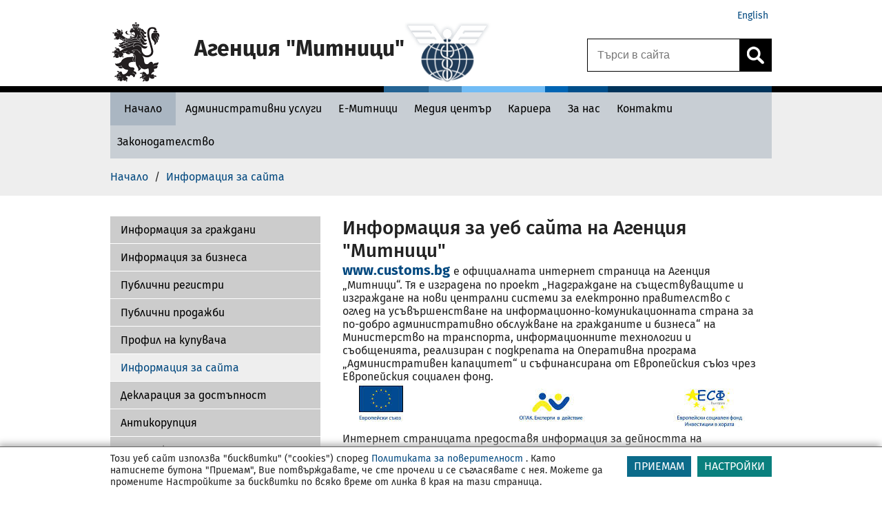

--- FILE ---
content_type: text/html; charset=UTF-8
request_url: https://customs.bg/wps/portal/agency/home/site-information/!ut/p/z0/jZFRb4IwGEV_DY9NP1qg7BHUCVN0ZMYoL6aWip0ICHWZ_vqBWRajM_GlSb-0557e4gQvcFLwL5VxrcqC5-1-mTirIHY9c-qS0dCem-DZvSDwnXeAGPAbTq4PTAcDH-KoDxMr9Ck4tCOQOupFGU4qrrdIFZsSL1Ipcl5fUhqyOle7sqjUaqNymatG44VgkLJUuIhKQpH14qRoLRhHIiWEScqosNIOrT4Ph8TDiSgLLb_bizyThTgZ0CgtDdiW-3atjutcCVTLrGXLujHgN_B69K_Rg_GfqAFPid6W1AteIR5N-iwECuMeffolvNBKlHV9rDqhO64fOi03mAdsHAOxzecb4qe9LHRzR5xFHsQfnhmy2dwc-vaD7wSg1EIETAcBWPbTuevjSdaoqsuu0LbsUhwvHoiaJmlxzIBbdLVLlq52T_Q83kTaXv4ACKx1hw!!/
body_size: 231164
content:
<!DOCTYPE html>
<html lang="en" >
<head>
<script type="text/javascript">
(function(){
window["loaderConfig"] = "/TSPD/?type=20";
})();

</script>

<script type="text/javascript" src="/TSPD/?type=18"></script>

<APM_DO_NOT_TOUCH>

<script type="text/javascript">
(function(){
window.dvj=!!window.dvj;try{(function(){(function Sj(){var J=!1;function L(J){for(var L=0;J--;)L+=Z(document.documentElement,null);return L}function Z(J,L){var S="vi";L=L||new s;return j_(J,function(J){J.setAttribute("data-"+S,L.Z2());return Z(J,L)},null)}function s(){this.jZ=1;this.oz=0;this.Ll=this.jZ;this.Io=null;this.Z2=function(){this.Io=this.oz+this.Ll;if(!isFinite(this.Io))return this.reset(),this.Z2();this.oz=this.Ll;this.Ll=this.Io;this.Io=null;return this.Ll};this.reset=function(){this.jZ++;this.oz=0;this.Ll=this.jZ}}var S=!1;
function __(J,L){var Z=document.createElement(J);L=L||document.body;L.appendChild(Z);Z&&Z.style&&(Z.style.display="none")}function i_(L,Z){Z=Z||L;var s="|";function __(J){J=J.split(s);var L=[];for(var Z=0;Z<J.length;++Z){var S="",i_=J[Z].split(",");for(var l_=0;l_<i_.length;++l_)S+=i_[l_][l_];L.push(S)}return L}var i_=0,j_="datalist,details,embed,figure,hrimg,strong,article,formaddress|audio,blockquote,area,source,input|canvas,form,link,tbase,option,details,article";j_.split(s);j_=__(j_);j_=new RegExp(j_.join(s),
"g");while(j_.exec(L))j_=new RegExp((""+new Date)[8],"g"),J&&(S=!0),++i_;return Z(i_&&1)}function j_(J,L,Z){(Z=Z||S)&&__("div",J);J=J.children;var s=0;for(var i_ in J){Z=J[i_];try{Z instanceof HTMLElement&&(L(Z),++s)}catch(j_){}}return s}i_(Sj,L)})();var I_=21;try{var J_,L_,O_=I(987)?0:1,S_=I(596)?1:0;for(var Zi=(I(128),0);Zi<L_;++Zi)O_+=(I(83),2),S_+=I(337)?3:2;J_=O_+S_;window.ll===J_&&(window.ll=++J_)}catch(si){window.ll=J_}var _I=!0;
function iI(_){var J=65;!_||document[O(J,183,170,180,170,163,170,173,170,181,186,148,181,162,181,166)]&&document[O(J,183,170,180,170,163,170,173,170,181,186,148,181,162,181,166)]!==l(68616527601,J)||(_I=!1);return _I}function z(_){var J=arguments.length,L=[];for(var Z=1;Z<J;++Z)L.push(arguments[Z]-_);return String.fromCharCode.apply(String,L)}function JI(){}iI(window[JI[z(I_,131,118,130,122)]]===JI);iI(typeof ie9rgb4!==z(I_,123,138,131,120,137,126,132,131));
iI(RegExp("\x3c")[z(I_,137,122,136,137)](function(){return"\x3c"})&!RegExp(O(I_,141,72,121))[l(1372184,I_)](function(){return"'x3'+'d';"}));
var lI=window[z(I_,118,137,137,118,120,125,90,139,122,131,137)]||RegExp(z(I_,130,132,119,126,145,118,131,121,135,132,126,121),l(-3,I_))[z(I_,137,122,136,137)](window["\x6e\x61vi\x67a\x74\x6f\x72"]["\x75\x73e\x72A\x67\x65\x6et"]),LI=+new Date+(I(679)?6E5:661846),ZI,sI,SI,ij=window[z(I_,136,122,137,105,126,130,122,132,138,137)],Ij=lI?I(337)?3E4:17683:I(654)?6E3:8126;
document[O(I_,118,121,121,90,139,122,131,137,97,126,136,137,122,131,122,135)]&&document[z(I_,118,121,121,90,139,122,131,137,97,126,136,137,122,131,122,135)](O(I_,139,126,136,126,119,126,129,126,137,142,120,125,118,131,124,122),function(_){var J=79;document[O(J,197,184,194,184,177,184,187,184,195,200,162,195,176,195,180)]&&(document[O(J,197,184,194,184,177,184,187,184,195,200,162,195,176,195,180)]===z(J,183,184,179,179,180,189)&&_[O(J,184,194,163,193,196,194,195,180,179)]?SI=!0:document[z(J,197,184,
194,184,177,184,187,184,195,200,162,195,176,195,180)]===z(J,197,184,194,184,177,187,180)&&(ZI=+new Date,SI=!1,jj()))});function O(_){var J=arguments.length,L=[],Z=1;while(Z<J)L[Z-1]=arguments[Z++]-_;return String.fromCharCode.apply(String,L)}function jj(){if(!document[z(53,166,170,154,167,174,136,154,161,154,152,169,164,167)])return!0;var _=+new Date;if(_>LI&&(I(73)?6E5:443679)>_-ZI)return iI(!1);var J=iI(sI&&!SI&&ZI+Ij<_);ZI=_;sI||(sI=!0,ij(function(){sI=!1},I(29)?1:0));return J}jj();
var lj=[I(434)?17795081:21411298,I(149)?27611931586:2147483647,I(702)?1558153217:1110543167];function Lj(_){var J=44;_=typeof _===l(1743045632,J)?_:_[O(J,160,155,127,160,158,149,154,147)](I(375)?36:31);var L=window[_];if(!L||!L[z(J,160,155,127,160,158,149,154,147)])return;var Z=""+L;window[_]=function(_,J){sI=!1;return L(_,J)};window[_][z(J,160,155,127,160,158,149,154,147)]=function(){return Z}}for(var oj=(I(329),0);oj<lj[l(1294399184,I_)];++oj)Lj(lj[oj]);iI(!1!==window[l(17962,I_)]);
window.oJ=window.oJ||{};window.oJ.oIi="[base64]";function Oj(_){var J=+new Date,L;!document[O(73,186,190,174,187,194,156,174,181,174,172,189,184,187,138,181,181)]||J>LI&&(I(238)?6E5:771542)>J-ZI?L=iI(!1):(L=iI(sI&&!SI&&ZI+Ij<J),ZI=J,sI||(sI=!0,ij(function(){sI=!1},I(242)?1:0)));return!(arguments[_]^L)}function I(_){return 763>_}function l(_,J){_+=J;return _.toString(36)}(function iJ(J){return J?0:iJ(J)*iJ(J)})(!0);})();}catch(x){}finally{ie9rgb4=void(0);};function ie9rgb4(a,b){return a>>b>>0};

})();

</script>
</APM_DO_NOT_TOUCH>

<script type="text/javascript" src="/TSPD/08ccbe9867ab200033d712c9b9db810477d16f30aa4c6d0cd98a86c0f5e51829e374b76e024e94d9?type=17"></script>

<meta charset="UTF-8">
<meta name="viewport" content="width=device-width, initial-scale=1, maximum-scale=1, minimum-scale=1">
<meta http-equiv="X-UA-Compatible" content="IE=Edge">
<!-- rel=dynamic-content indicates an element that is replaced with the contents produced by the specified href. 
	 dyn-cs:* URIs are resolved using the values within the 'wp_dynamicContentSpots_agencytheme' theme module. -->
<link rel="stylesheet" href="/wps/contenthandler/!ut/p/digest!VKT0cmoIRUP33HR5qYJNzQ/sp/mashup:ra:collection?soffset=0&amp;eoffset=4&amp;themeID=ZJ_PPGAHG8001DC40Q1FUMHBB24L1&amp;locale=en&amp;mime-type=text%2Fcss&amp;lm=1673624087466&amp;entry=wp_toolbar_common__0.0%3Ahead_css&amp;entry=wp_dialog_css__0.0%3Ahead_css&amp;entry=wp_toolbar_logo__0.0%3Ahead_css&amp;entry=wp_theme_portal_edit_85__0.0%3Ahead_css&amp;entry=wp_theme_portal_85__0.0%3Ahead_css&amp;entry=wp_portlet_css__0.0%3Ahead_css&amp;entry=wp_toolbar_common_actionbar__0.0%3Ahead_css&amp;entry=wp_simple_contextmenu_css__0.0%3Ahead_css&amp;entry=wp_toolbar_actionbar__0.0%3Ahead_css&amp;entry=wp_ic4_wai_resources__0.0%3Ahead_css&amp;entry=wp_toolbar_sitepreview__0.0%3Ahead_css&amp;entry=wp_toolbar_moremenu__0.0%3Ahead_css&amp;entry=wp_status_bar__0.0%3Ahead_css&amp;entry=wp_toolbar_projectmenu__0.0%3Ahead_css&amp;entry=wp_analytics_aggregator__0.0%3Ahead_css&amp;entry=wp_oob_sample_styles__0.0%3Ahead_css" type="text/css"/><link rel="stylesheet" href="/wps/contenthandler/!ut/p/digest!VKT0cmoIRUP33HR5qYJNzQ/sp/mashup:ra:collection?soffset=4&amp;eoffset=17&amp;themeID=ZJ_PPGAHG8001DC40Q1FUMHBB24L1&amp;locale=en&amp;mime-type=text%2Fcss&amp;lm=1673624087466&amp;entry=wp_toolbar_common__0.0%3Ahead_css&amp;entry=wp_dialog_css__0.0%3Ahead_css&amp;entry=wp_toolbar_logo__0.0%3Ahead_css&amp;entry=wp_theme_portal_edit_85__0.0%3Ahead_css&amp;entry=wp_theme_portal_85__0.0%3Ahead_css&amp;entry=wp_portlet_css__0.0%3Ahead_css&amp;entry=wp_toolbar_common_actionbar__0.0%3Ahead_css&amp;entry=wp_simple_contextmenu_css__0.0%3Ahead_css&amp;entry=wp_toolbar_actionbar__0.0%3Ahead_css&amp;entry=wp_ic4_wai_resources__0.0%3Ahead_css&amp;entry=wp_toolbar_sitepreview__0.0%3Ahead_css&amp;entry=wp_toolbar_moremenu__0.0%3Ahead_css&amp;entry=wp_status_bar__0.0%3Ahead_css&amp;entry=wp_toolbar_projectmenu__0.0%3Ahead_css&amp;entry=wp_analytics_aggregator__0.0%3Ahead_css&amp;entry=wp_oob_sample_styles__0.0%3Ahead_css" type="text/css"/><link rel="alternate" id="head_css_deferred" href="/wps/contenthandler/!ut/p/digest!VKT0cmoIRUP33HR5qYJNzQ/sp/mashup:ra:collection?soffset=0&amp;eoffset=7&amp;themeID=ZJ_PPGAHG8001DC40Q1FUMHBB24L1&amp;locale=en&amp;mime-type=text%2Fcss&amp;lm=1670517468000&amp;entry=wp_contextmenu_css__0.0%3Ahead_css&amp;entry=wp_federated_documents_picker__0.0%3Ahead_css&amp;entry=wp_analytics_tags__0.0%3Ahead_css&amp;entry=wp_dnd_css__0.0%3Ahead_css&amp;entry=wcm_inplaceEdit__0.0%3Ahead_css&amp;entry=wp_content_targeting_cam__0.0%3Ahead_css&amp;deferred=true"/><script type="text/javascript">var djConfig={"baseUrl":"/wps/portal_dojo/v1.9/dojo/","locale":"en","isDebug":false,"debugAtAllCosts":false,"parseOnLoad":false,"afterOnLoad":false,"has":{"dojo-bidi":true},"modulePaths":{"com":"/wps/themeModules/js/com","ibm":"/wps/themeModules/js/ibm","pagebuilder":"/wps/themeModules/modules/pagebuilder/js","portalclient":"/wps/themeModules/modules/portalclient/js","asa":"/wps/themeModules/modules/asa/js","contentmapping":"/wps/themeModules/modules/contentmapping/js","federation":"/wps/themeModules/modules/federation/js"}};djConfig.locale=djConfig.locale.replace(/_/g, "-").replace(/iw/, "he").toLowerCase();(function(){if (typeof(wpModules) == 'undefined') wpModules = {}; if (typeof(wpModules.state) == 'undefined') wpModules.state = {}; if (typeof(wpModules.state.page) == 'undefined') wpModules.state.page = {};wpModules.state.page._initial=[{"nsuri":"http://www.ibm.com/xmlns/prod/websphere/portal/publicparams","name":"selection","value":["Z6_HQ8A1O82KG5V10A5CHHB6P00Q0"]},{"nsuri":"http://www.ibm.com/xmlns/prod/websphere/portal/publicparams","name":"labelMappings","value":["Z6_HQ8A1O82K0D080AHLNU98F10C4","Z6_HQ8A1O82KG5V10A5CHHB6P00Q0","Z6_000000000000000000000000A0","Z6_HQ8A1O82KG5V10A5CHHB6P00Q0","Z6_HQ8A1O82KG5V10A5CHHB6P00Q0","Z6_000000000000000000000000A0"]},{"nsuri":"http://www.ibm.com/xmlns/prod/websphere/portal/publicparams","name":"expansions","value":["Z6_000000000000000000000000A0","Z6_HQ8A1O82K0D080AHLNU98F10C4","Z6_HQ8A1O82K0D080AHLNU98F10C5"]}];wpModules.state.page.selectionPath=['Z6_000000000000000000000000A0','Z6_HQ8A1O82K0D080AHLNU98F10C4','Z6_HQ8A1O82K0D080AHLNU98F10C5','Z6_HQ8A1O82KG5V10A5CHHB6P00Q0'];wpModules.state.page.supportsEditMode=true;wpModules.state.page.supportsToolbar=true;wpModules.state.page.path='/wps/portal';wpModules.state.page.protectedPath='/wps/myportal';wpModules.state.page.publicPath='/wps/portal';})();</script><script type="text/javascript" src="/wps/contenthandler/!ut/p/digest!VKT0cmoIRUP33HR5qYJNzQ/mashup/ra:collection?themeID=ZJ_PPGAHG8001DC40Q1FUMHBB24L1&amp;locale=en&amp;mime-type=text%2Fjavascript&amp;lm=1693907305012&amp;entry=wp_client_main__0.0%3Ahead_js&amp;entry=wp_client_ext__0.0%3Ahead_js&amp;entry=wp_client_logging__0.0%3Ahead_js&amp;entry=wp_client_tracing__0.0%3Ahead_js&amp;entry=wp_modules__0.0%3Ahead_js&amp;entry=wp_photon_dom__0.0%3Ahead_js&amp;entry=wp_toolbar_common__0.0%3Ahead_js&amp;entry=wp_dialog_util__0.0%3Ahead_js&amp;entry=wp_dialog_draggable__0.0%3Ahead_js&amp;entry=wp_dialog_main__0.0%3Ahead_js&amp;entry=wp_a11y__0.0%3Ahead_js&amp;entry=wp_state_page__0.0%3Ahead_js&amp;entry=wp_theme_portal_85__0.0%3Ahead_js&amp;entry=wp_theme_utils__0.0%3Ahead_js&amp;entry=wp_toolbar_viewframe_validator__0.0%3Ahead_js&amp;entry=agency_module_head__0.0%3Ahead_js&amp;entry=wp_analytics_aggregator__0.0%3Ahead_js"></script><link rel="alternate" id="head_js_deferred" href="/wps/contenthandler/!ut/p/digest!f9JF9hYd3jYwEFRVwS7mfQ/mashup/ra:collection?themeID=ZJ_PPGAHG8001DC40Q1FUMHBB24L1&amp;locale=en&amp;mime-type=text%2Fjavascript&amp;lm=1670517468000&amp;entry=dojo_19__0.0%3Ahead_js&amp;entry=dojo_app_19__0.0%3Ahead_js&amp;entry=dojo_fx_19__0.0%3Ahead_js&amp;entry=dojo_dom_19__0.0%3Ahead_js&amp;entry=dojo_dnd_basic_19__0.0%3Ahead_js&amp;entry=dojo_data_19__0.0%3Ahead_js&amp;entry=dojo_selector_lite_19__0.0%3Ahead_js&amp;entry=dijit_19__0.0%3Ahead_js&amp;entry=dojo_dnd_ext_19__0.0%3Ahead_js&amp;entry=dijit_layout_basic_19__0.0%3Ahead_js&amp;entry=dojox_layout_basic_19__0.0%3Ahead_js&amp;entry=dijit_menu_19__0.0%3Ahead_js&amp;entry=dojo_fmt_19__0.0%3Ahead_js&amp;entry=dijit_tree_19__0.0%3Ahead_js&amp;entry=wp_dnd_namespace__0.0%3Ahead_js&amp;entry=wp_dnd_source__0.0%3Ahead_js&amp;entry=dijit_layout_ext_19__0.0%3Ahead_js&amp;entry=dijit_form_19__0.0%3Ahead_js&amp;entry=wp_client_selector__0.0%3Ahead_js&amp;entry=wp_client_dnd__0.0%3Ahead_js&amp;entry=wp_contextmenu_js__0.0%3Ahead_js&amp;entry=wp_dnd_target__0.0%3Ahead_js&amp;entry=wp_dnd_util__0.0%3Ahead_js&amp;entry=wcm_inplaceEdit__0.0%3Ahead_js&amp;deferred=true"/><link id="Q1KINm_EWmC" rel="alternate" href="https://customs.bg/wps/portal/agency/home/site-information/!ut/p/z0/[base64]!!/"><script type="text/javascript">(function() {
	var element = document.getElementById("Q1KINm_EWmC");
	if (element) {
		wpModules.theme.WindowUtils.baseURL.resolve(element.href);
	}
}());</script><style id="layout-wstate-styles"></style><base href="https://customs.bg/wps/portal/agency/home/site-information/!ut/p/z0/[base64]!!/">
<title>Информация за сайта - Агенция Митници</title>
<meta name="description" content='Агенция &#034;Митници&#034;' />
<meta name="server_node" content="node1" />


<link id="com.ibm.lotus.NavStateUrl" rel="alternate" href="/wps/portal/agency/home/site-information" />
<link rel="bookmark" title='Информация за сайта - Агенция Митници' href='/wps/portal/agency/home/site-information' hreflang="en"/>


<link href="/wps/contenthandler/!ut/p/digest!QbRk64I2VUSIv0pdcuaMKg/dav/fs-type1/themes/agencytheme/images/favicon.ico" rel="shortcut icon" type="image/x-icon" />
 
	<link rel="stylesheet" href="https://maxcdn.bootstrapcdn.com/font-awesome/4.3.0/css/font-awesome.min.css">

<script src="https://code.jquery.com/jquery-1.12.4.min.js"></script>

<script type="text/javascript">    
    function _portal_delete_cookie(cname, cdomain) {var cookie_date = new Date ( );cookie_date.setTime ( cookie_date.getTime() - 1 );document.cookie = cname + "=null" + ((cdomain != null) ? ";domain=" + cdomain : "") + ";path=/; expires=" + cookie_date.toGMTString();};
    function _portal_set_cookie(cname, cvalue, cdomain, exdays) {_portal_delete_cookie(cname, cdomain);var d = new Date();d.setTime(d.getTime() + (exdays*24*60*60*1000));var expires = "expires="+d.toUTCString();document.cookie = cname + "=" + cvalue + ((cdomain != null) ? ";domain=" + cdomain : "") + ";path=/; " + expires;}
    function _portal_get_cookie( check_name ) {var a_all_cookies = document.cookie.split( ';' );var a_temp_cookie = '';var cookie_name = '';var cookie_value = '';var b_cookie_found = false;for (var i = 0; i < a_all_cookies.length; i++ ) {a_temp_cookie = a_all_cookies[i].split( '=' );cookie_name = a_temp_cookie[0].replace(/^\s+|\s+$/g, '');if ( cookie_name == check_name )  {b_cookie_found = true;if ( a_temp_cookie.length > 1 ) {cookie_value = unescape( a_temp_cookie[1].replace(/^\s+|\s+$/g, '') );}return cookie_value;break;}a_temp_cookie = null;cookie_name = '';}if ( !b_cookie_found ) {return null;}};
    function _portal_set_locale(locale) {_portal_delete_cookie("_egovlocale_");document.cookie = "_egovlocale_=" + locale +";path=/";};
	function _portal_gup(name) {var match = RegExp('[?&]' + name + '=([^&]*)').exec(window.location.search);return match && decodeURIComponent(match[1].replace(/\+/g, ' '));}  
	document.documentElement.lang = 'bg';  
	var _BASE_URL = '/wps/portal';


</script><link href="https://fonts.googleapis.com/css?family=Roboto:400,100,300,500,700,900&subset=latin,cyrillic-ext" rel="stylesheet" type="text/css">
<!-- rendering is delegated to the specified href for each locale -->
<style type="text/css">.wpthemeLayoutContainers {padding: 0;width: 100%;} .test{text-indent: 10px;}</style>
</head>
<body id="content" class="lotusui30dojo tundra locale_en" style="background-color: #fff;">
	<div class="wpthemeFrame">
		<header role="banner">
            <!-- site toolbar -->
            <!-- myspace -->
            <div id="myspaceBar"></div>
            <!-- header -->
            <div id="header-wrapper" class="wpthemeInner">
                
<div class="wpthemeHeader">


	<ul class="wpthemeCommonActions wpthemeLeft">

		
	</ul>
	<ul class="wpthemeCommonActions wpthemeRight">
	
		
			
		<li id="wpthemeLogin" class="wpthemeLast">	
						
				<script>
					var URL = document.location.href;
					var labelBg = 'agency/';
					var labelEn = 'agency-en/';
					if (URL.indexOf("/!ut/") != -1) { 
						URL = URL.substring(0, URL.indexOf("/!ut/"));
						console.log("URL ut: " + URL);
					}					
					if (URL.indexOf(labelBg) != -1) {
						URL = URL.substr(0, URL.indexOf(labelBg));
					}
					//console.log("URL : " + URL);
					if (!(URL.substr(URL.length - 1) == "/")) {
						//console.log("add /");
						URL += '/';						
					}
					//console.log("URL f: " + URL);
					URL += labelEn + "home";					
					document.write('<a href="' + URL + '">English</a>');
				</script>
			
		</li>
	
	</ul>
</div>
<div style="clear: both"></div>

<div class="wpthemeDesktopHeader"> 
	<div class="action"></div>
	<div style="clear: both"></div>
	<div class="wpthemeLogo">
		<div class="wpthemeLogoImage">			
			<div style="position:relative">
				<button class="wpthemeLogoImageWrapper" title="Към начало" alt="" style="width:	
				129px;"			
				
					onclick="document.location.href='/wps/portal/agency/home';"
				
				></button>
			</div>
						
			<div id="logo-iframe-logo" title="Home Logo Image"></div>

			<div class="logo-text-wrapper">										
				<div class="logo-text"  ><h1>Агенция "Митници"</h1>
				</div>
				<div class="logo-text-secondary"></div>
			</div>
			
				<div id="logo-iframe-logoam" class="agency-second-logo" title="Home secondary logo image"></div>
			
		</div>		
	</div>
</div>
<button class="wpthemeHeaderMobile" onclick="wptheme.toggleMobileNav('wpthemeNavRoot','wpthemeNavCollapsed','Display Navigation','Hide Navigation','wpthemeNavRoot',false,0); if (!event) {if (window.event) event = window.event;} if (event) {if (event.preventDefault) event.preventDefault(); if (event.stopPropagation) event.stopPropagation(); if (event.cancel != null) event.cancel = true; if (event.cancelBubble != null) event.cancelBubble = true;}" >
	<div class="wpthemeLogoImageMobile">
	
		<a href="/wps/portal/agency/home" onclick="e.stopPropagation(); return false;" style="padding-left: 5px;" title="Home">
	
		
		<div style="width: 46px; height: 46px; display: inline-block;" id="logo-iframe-logo-mobile"></div>
		</a>
		
	</div>
	<div class="wpthemeLogoTextMobile">Агенция Митници</div>
	<div class="wpthemeMenuMobile"><img alt="menu logo" src="/wps/contenthandler/!ut/p/digest!QbRk64I2VUSIv0pdcuaMKg/dav/fs-type1/themes/agencytheme/images/menu_mobile.png" style="padding: 5px 0 0 15px;"></div>
</button>	

<script type="text/javascript">
	// firstLogo = document.getElementById("logo-iframe-logo");
	// mobileLogo = document.getElementById("logo-iframe-logo-mobile");
	// if (firstLogo != null) {
	// 	if (firstLogo.src.indexOf("agencyEN") != -1) {
	// 		//replace EN
	// 		firstLogo.src = firstLogo.src.replace(/agencyEN/g, 'agency');
	// 	}
	// } if (mobileLogo != null) {
	// 	if (mobileLogo.src.indexOf("agencyEN") != -1) {
	// 		//replace EN
	// 		mobileLogo.src = mobileLogo.src.replace(/agencyEN/g, 'agency');
	// 	}
	// }

	var logoSrc = '';
	function loadMainLogo(imageName, idOfContainer) {
		var url = '/wps/wcm/connect/';
		url += '';
		url += 'agency/resources/default?srv=cmpnt&cmpntname=agency/resources/' + imageName + '&source=library';
		var xhr = typeof XMLHttpRequest != 'undefined' ? new XMLHttpRequest() : new ActiveXObject('Microsoft.XMLHTTP');
		xhr.open('get', url, true);
		xhr.onreadystatechange = function() {		    
		    if (xhr.readyState == 4) {
		        if (xhr.status === 0 || xhr.readyState === 0) {return;}
		        if (xhr.status == 200) {
		            data = xhr.responseText;
					container = document.getElementById(idOfContainer);
					container.innerHTML = data; 

					

		        } else {
		            alert('Ajax error [' + status + ']');
		        };
		    };
		};
		xhr.send();	
	}

	document.addEventListener("DOMContentLoaded", function() {  
		loadMainLogo("logo", "logo-iframe-logo");
		loadMainLogo("logomobile", "logo-iframe-logo-mobile");
		
			loadMainLogo("logoam", "logo-iframe-logoam");
			
	});

</script>


	<a style="display:none;" role="button" class="wpthemeNavToggleBtn" aria-label="Display Navigation" title="Display Navigation" href="javascript:;" onclick="wptheme.toggleMobileNav('wpthemeNavRoot','wpthemeNavCollapsed','Display Navigation','Hide Navigation','wpthemeNavRoot',null,false,null,null,0); if (!event) {if (window.event) event = window.event;} if (event) {if (event.preventDefault) event.preventDefault(); if (event.stopPropagation) event.stopPropagation(); if (event.cancel != null) event.cancel = true; if (event.cancelBubble != null) event.cancelBubble = true;}" id="wpthemeNavRootLink">
		<img alt="" src="[data-uri]"/>
		<span class="wpthemeAltText" id="wpthemeNavRootAccess">Display Navigation</span>
	</a>	
	
	<div role="navigation" aria-expanded="false" class="wpthemeNavCollapsed wpthemeMobileNav wpthemeMobileMode" id="wpthemeNavRoot">
	

		<ul aria-label="Агенция" class="wpthemeExpandNav" role="tree">
	
		
	<li role="treeitem" class="wpthemeNavListItem wpthemeHasChildren" aria-expanded="true" id="Z6_HQ8A1O82K0D080AHLNU98F10C5_navigation">

		
		<a href="/wps/portal/agency/home">
			<span id="Z6_HQ8A1O82K0D080AHLNU98F10C5_navigationLinkText" lang="bg" dir="ltr" class=" ">Начало</span>
		</a>
		
			<a role="button" class="wpthemeExpandBtn" aria-label="Collapse" title="Collapse" href="javascript:;" onclick="wptheme.toggleMobileNav('Z6_HQ8A1O82K0D080AHLNU98F10C5','wpthemeNavCollapsed','Expand','Collapse','wpthemeNavRoot',null,false,null,null,1); if (!event) {if (window.event) event = window.event;} if (event) {if (event.preventDefault) event.preventDefault(); if (event.stopPropagation) event.stopPropagation(); if (event.cancel != null) event.cancel = true; if (event.cancelBubble != null) event.cancelBubble = true;}" id="Z6_HQ8A1O82K0D080AHLNU98F10C5_navigationLink">
				&nbsp;<img alt="" src="[data-uri]"/>
				<span class="wpthemeAltText" id="Z6_HQ8A1O82K0D080AHLNU98F10C5_navigationAccess">Collapse</span>
			</a>

			
			<div id="Z6_HQ8A1O82K0D080AHLNU98F10C5_navigationSubnav">
		
		<ul aria-label="Начало" class="wpthemeExpandNav" role="group">
	
		
	<li role="treeitem" class="wpthemeNavListItem wpthemeNavCollapsed wpthemeHasChildren" aria-expanded="false" id="Z6_HQ8A1O82K0D080AHLNU98F10V4_navigation">

		
		<a href="/wps/portal/agency/home/info-citizens">
			<span id="Z6_HQ8A1O82K0D080AHLNU98F10V4_navigationLinkText" lang="bg" dir="ltr" class=" ">Информация за граждани</span>
		</a>
		
			<a role="button" class="wpthemeExpandBtn" aria-label="Expand" title="Expand" href="javascript:;" onclick="wptheme.toggleMobileNav('Z6_HQ8A1O82K0D080AHLNU98F10V4','wpthemeNavCollapsed','Expand','Collapse','wpthemeNavRoot',null,false,null,null,2); if (!event) {if (window.event) event = window.event;} if (event) {if (event.preventDefault) event.preventDefault(); if (event.stopPropagation) event.stopPropagation(); if (event.cancel != null) event.cancel = true; if (event.cancelBubble != null) event.cancelBubble = true;}" id="Z6_HQ8A1O82K0D080AHLNU98F10V4_navigationLink">
				&nbsp;<img alt="" src="[data-uri]"/>
				<span class="wpthemeAltText" id="Z6_HQ8A1O82K0D080AHLNU98F10V4_navigationAccess">Expand</span>
			</a>

			
			<div id="Z6_HQ8A1O82K0D080AHLNU98F10V4_navigationSubnav">
		
		<ul aria-label="Информация за граждани" class="wpthemeExpandNav" role="group">
	
		
	<li role="treeitem" class="wpthemeNavListItem wpthemeNavCollapsed" aria-expanded="false" id="Z6_HQ8A1O82K8HHE0Q1MGAVNIGAF0_navigation">

		
		<a href="/wps/portal/agency/home/info-citizens/brexit-citizens">
			<span id="Z6_HQ8A1O82K8HHE0Q1MGAVNIGAF0_navigationLinkText" lang="bg" dir="ltr" class=" ">Брекзит</span>
		</a>
		

		<div class="wpthemeClear"></div>
	</li>
	<li role="treeitem" class="wpthemeNavListItem wpthemeNavCollapsed wpthemeHasChildren" aria-expanded="false" id="Z6_HQ8A1O82K8EN00A9JNE1UA3E27_navigation">

		
		<a href="/wps/portal/agency/home/info-citizens/info-traveling">
			<span id="Z6_HQ8A1O82K8EN00A9JNE1UA3E27_navigationLinkText" lang="bg" dir="ltr" class=" ">Информация за пътуващи</span>
		</a>
		
			<a role="button" class="wpthemeExpandBtn" aria-label="Expand" title="Expand" href="javascript:;" onclick="wptheme.toggleMobileNav('Z6_HQ8A1O82K8EN00A9JNE1UA3E27','wpthemeNavCollapsed','Expand','Collapse','wpthemeNavRoot',null,false,null,null,3); if (!event) {if (window.event) event = window.event;} if (event) {if (event.preventDefault) event.preventDefault(); if (event.stopPropagation) event.stopPropagation(); if (event.cancel != null) event.cancel = true; if (event.cancelBubble != null) event.cancelBubble = true;}" id="Z6_HQ8A1O82K8EN00A9JNE1UA3E27_navigationLink">
				&nbsp;<img alt="" src="[data-uri]"/>
				<span class="wpthemeAltText" id="Z6_HQ8A1O82K8EN00A9JNE1UA3E27_navigationAccess">Expand</span>
			</a>

			
			<div id="Z6_HQ8A1O82K8EN00A9JNE1UA3E27_navigationSubnav">
		
		<ul aria-label="Информация за пътуващи" class="wpthemeExpandNav" role="group">
	
		
	<li role="treeitem" class="wpthemeNavListItem wpthemeNavCollapsed" aria-expanded="false" id="Z6_PPGAHG800P3E50600Q1M3D3143_navigation">

		
		<a href="/wps/portal/agency/home/info-citizens/info-traveling/oral-declaration">
			<span id="Z6_PPGAHG800P3E50600Q1M3D3143_navigationLinkText" lang="bg" dir="ltr" class=" ">Устно деклариране</span>
		</a>
		

		<div class="wpthemeClear"></div>
	</li>
	<li role="treeitem" class="wpthemeNavListItem wpthemeNavCollapsed" aria-expanded="false" id="Z6_HQ8A1O82K8EN00A9JNE1UA3EM7_navigation">

		
		<a href="/wps/portal/agency/home/info-citizens/info-traveling/goods-in-personal-luggage">
			<span id="Z6_HQ8A1O82K8EN00A9JNE1UA3EM7_navigationLinkText" lang="bg" dir="ltr" class=" ">Стоки в личния багаж</span>
		</a>
		

		<div class="wpthemeClear"></div>
	</li>
	<li role="treeitem" class="wpthemeNavListItem wpthemeNavCollapsed" aria-expanded="false" id="Z6_HQ8A1O82K8EN00A9JNE1UA3E94_navigation">

		
		<a href="/wps/portal/agency/home/info-citizens/info-traveling/funds-and-values">
			<span id="Z6_HQ8A1O82K8EN00A9JNE1UA3E94_navigationLinkText" lang="bg" dir="ltr" class=" ">Парични средства</span>
		</a>
		

		<div class="wpthemeClear"></div>
	</li>
	<li role="treeitem" class="wpthemeNavListItem wpthemeNavCollapsed" aria-expanded="false" id="Z6_HQ8A1O82K8EN00A9JNE1UA3ED6_navigation">

		
		<a href="/wps/portal/agency/home/info-citizens/info-traveling/excise-goods">
			<span id="Z6_HQ8A1O82K8EN00A9JNE1UA3ED6_navigationLinkText" lang="bg" dir="ltr" class=" ">Акцизни стоки</span>
		</a>
		

		<div class="wpthemeClear"></div>
	</li>
	<li role="treeitem" class="wpthemeNavListItem wpthemeNavCollapsed" aria-expanded="false" id="Z6_HQ8A1O82K8EN00A9JNE1UA3EB5_navigation">

		
		<a href="/wps/portal/agency/home/info-citizens/info-traveling/food">
			<span id="Z6_HQ8A1O82K8EN00A9JNE1UA3EB5_navigationLinkText" lang="bg" dir="ltr" class=" ">Храни</span>
		</a>
		

		<div class="wpthemeClear"></div>
	</li>
	<li role="treeitem" class="wpthemeNavListItem wpthemeNavCollapsed" aria-expanded="false" id="Z6_HQ8A1O82K8EN00A9JNE1UA3EF7_navigation">

		
		<a href="/wps/portal/agency/home/info-citizens/info-traveling/animals">
			<span id="Z6_HQ8A1O82K8EN00A9JNE1UA3EF7_navigationLinkText" lang="bg" dir="ltr" class=" ">Животни</span>
		</a>
		

		<div class="wpthemeClear"></div>
	</li>
	<li role="treeitem" class="wpthemeNavListItem wpthemeNavCollapsed" aria-expanded="false" id="Z6_HQ8A1O82K8EN00A9JNE1UA3UO4_navigation">

		
		<a href="/wps/portal/agency/home/info-citizens/info-traveling/culture-materials">
			<span id="Z6_HQ8A1O82K8EN00A9JNE1UA3UO4_navigationLinkText" lang="bg" dir="ltr" class=" ">Културни ценности</span>
		</a>
		

		<div class="wpthemeClear"></div>
	</li>
	<li role="treeitem" class="wpthemeNavListItem wpthemeNavCollapsed" aria-expanded="false" id="Z6_HQ8A1O82K8EN00A9JNE1UA3US6_navigation">

		
		<a href="/wps/portal/agency/home/info-citizens/info-traveling/medical-inventary">
			<span id="Z6_HQ8A1O82K8EN00A9JNE1UA3US6_navigationLinkText" lang="bg" dir="ltr" class=" ">Лекарствени продукти</span>
		</a>
		

		<div class="wpthemeClear"></div>
	</li>
	<li role="treeitem" class="wpthemeNavListItem wpthemeNavCollapsed" aria-expanded="false" id="Z6_HQ8A1O82K8EN00A9JNE1UA3UQ5_navigation">

		
		<a href="/wps/portal/agency/home/info-citizens/info-traveling/VAT-refund">
			<span id="Z6_HQ8A1O82K8EN00A9JNE1UA3UQ5_navigationLinkText" lang="bg" dir="ltr" class=" ">Възстановяване на ДДС</span>
		</a>
		

		<div class="wpthemeClear"></div>
	</li>
	<li role="treeitem" class="wpthemeNavListItem wpthemeNavCollapsed" aria-expanded="false" id="Z6_HQ8A1O82K8EN00A9JNE1UA3UU7_navigation">

		
		<a href="/wps/portal/agency/home/info-citizens/info-traveling/rights-in-chengen">
			<span id="Z6_HQ8A1O82K8EN00A9JNE1UA3UU7_navigationLinkText" lang="bg" dir="ltr" class=" ">Вашите права в Шенген</span>
		</a>
		

		<div class="wpthemeClear"></div>
	</li>
	<li role="treeitem" class="wpthemeNavListItem wpthemeNavCollapsed" aria-expanded="false" id="Z6_HQ8A1O82KOTMA0QSA1I7TV18F7_navigation">

		
		<a href="/wps/portal/agency/home/info-citizens/info-traveling/ATA-karnet">
			<span id="Z6_HQ8A1O82KOTMA0QSA1I7TV18F7_navigationLinkText" lang="bg" dir="ltr" class=" ">АТА-карнет</span>
		</a>
		

		<div class="wpthemeClear"></div>
	</li>
	</ul>
	</div>

		<div class="wpthemeClear"></div>
	</li>
	<li role="treeitem" class="wpthemeNavListItem wpthemeNavCollapsed" aria-expanded="false" id="Z6_HQ8A1O82K8EN00A9JNE1UA3U54_navigation">

		
		<a href="/wps/portal/agency/home/info-citizens/movement-bg">
			<span id="Z6_HQ8A1O82K8EN00A9JNE1UA3U54_navigationLinkText" lang="bg" dir="ltr" class=" ">Преместване в България</span>
		</a>
		

		<div class="wpthemeClear"></div>
	</li>
	<li role="treeitem" class="wpthemeNavListItem wpthemeNavCollapsed wpthemeHasChildren" aria-expanded="false" id="Z6_HQ8A1O82K8EN00A9JNE1UA3M74_navigation">

		
		<a href="/wps/portal/agency/home/info-citizens/receiving-stock">
			<span id="Z6_HQ8A1O82K8EN00A9JNE1UA3M74_navigationLinkText" lang="bg" dir="ltr" class=" ">Получаване на пощенски и куриерски пратки</span>
		</a>
		
			<a role="button" class="wpthemeExpandBtn" aria-label="Expand" title="Expand" href="javascript:;" onclick="wptheme.toggleMobileNav('Z6_HQ8A1O82K8EN00A9JNE1UA3M74','wpthemeNavCollapsed','Expand','Collapse','wpthemeNavRoot',null,false,null,null,3); if (!event) {if (window.event) event = window.event;} if (event) {if (event.preventDefault) event.preventDefault(); if (event.stopPropagation) event.stopPropagation(); if (event.cancel != null) event.cancel = true; if (event.cancelBubble != null) event.cancelBubble = true;}" id="Z6_HQ8A1O82K8EN00A9JNE1UA3M74_navigationLink">
				&nbsp;<img alt="" src="[data-uri]"/>
				<span class="wpthemeAltText" id="Z6_HQ8A1O82K8EN00A9JNE1UA3M74_navigationAccess">Expand</span>
			</a>

			
			<div id="Z6_HQ8A1O82K8EN00A9JNE1UA3M74_navigationSubnav">
		
		<ul aria-label="Получаване на пощенски и куриерски пратки" class="wpthemeExpandNav" role="group">
	
		
	<li role="treeitem" class="wpthemeNavListItem wpthemeNavCollapsed" aria-expanded="false" id="Z6_PPGAHG800PLO60QB6R6E5S0ID4_navigation">

		
		<a href="/wps/portal/agency/home/info-citizens/receiving-stock/taxation_shipments">
			<span id="Z6_PPGAHG800PLO60QB6R6E5S0ID4_navigationLinkText" lang="bg" dir="ltr" class=" ">Облагане на пратки от трети страни</span>
		</a>
		

		<div class="wpthemeClear"></div>
	</li>
	<li role="treeitem" class="wpthemeNavListItem wpthemeNavCollapsed" aria-expanded="false" id="Z6_PPGAHG800PLO60QB6R6E5S0I37_navigation">

		
		<a href="/wps/portal/agency/home/info-citizens/receiving-stock/declaration_customs">
			<span id="Z6_PPGAHG800PLO60QB6R6E5S0I37_navigationLinkText" lang="bg" dir="ltr" class=" ">Деклариране пред митница на пратки от трети страни</span>
		</a>
		

		<div class="wpthemeClear"></div>
	</li>
	<li role="treeitem" class="wpthemeNavListItem wpthemeNavCollapsed" aria-expanded="false" id="Z6_PPGAHG800PLO60QB6R6E5S0IB7_navigation">

		
		<a href="/wps/portal/agency/home/info-citizens/receiving-stock/shipments_inspection">
			<span id="Z6_PPGAHG800PLO60QB6R6E5S0IB7_navigationLinkText" lang="bg" dir="ltr" class=" ">Спряна за митническа проверка пратка от трета страна</span>
		</a>
		

		<div class="wpthemeClear"></div>
	</li>
	<li role="treeitem" class="wpthemeNavListItem wpthemeNavCollapsed" aria-expanded="false" id="Z6_PPGAHG800PLO60QB6R6E5S0IF1_navigation">

		
		<a href="/wps/portal/agency/home/info-citizens/receiving-stock/payment_ssues">
			<span id="Z6_PPGAHG800PLO60QB6R6E5S0IF1_navigationLinkText" lang="bg" dir="ltr" class=" ">Данъци и такси при пратки от трети страни</span>
		</a>
		

		<div class="wpthemeClear"></div>
	</li>
	<li role="treeitem" class="wpthemeNavListItem wpthemeNavCollapsed" aria-expanded="false" id="Z6_PPGAHG800PLO60QB6R6E5S0IR7_navigation">

		
		<a href="/wps/portal/agency/home/info-citizens/receiving-stock/bulgarian_post">
			<span id="Z6_PPGAHG800PLO60QB6R6E5S0IR7_navigationLinkText" lang="bg" dir="ltr" class=" ">Взаимодействие с доставчиците</span>
		</a>
		

		<div class="wpthemeClear"></div>
	</li>
	<li role="treeitem" class="wpthemeNavListItem wpthemeNavCollapsed" aria-expanded="false" id="Z6_PPGAHG800HMCD06IKFLAOHIAD2_navigation">

		
		<a href="/wps/portal/agency/home/info-citizens/receiving-stock/shipments_excise_goods">
			<span id="Z6_PPGAHG800HMCD06IKFLAOHIAD2_navigationLinkText" lang="bg" dir="ltr" class=" ">Контрол върху пратки от (за) ЕС и в страната</span>
		</a>
		

		<div class="wpthemeClear"></div>
	</li>
	<li role="treeitem" class="wpthemeNavListItem wpthemeNavCollapsed" aria-expanded="false" id="Z6_HQ8A1O82K8DE10QMD0U4D21OU7_navigation">

		
		<a href="/wps/portal/agency/home/info-citizens/receiving-stock/restrictions">
			<span id="Z6_HQ8A1O82K8DE10QMD0U4D21OU7_navigationLinkText" lang="bg" dir="ltr" class=" ">Забрани и ограничения</span>
		</a>
		

		<div class="wpthemeClear"></div>
	</li>
	<li role="treeitem" class="wpthemeNavListItem wpthemeNavCollapsed" aria-expanded="false" id="Z6_PPGAHG800PLO60QB6R6E5S0IV1_navigation">

		
		<a href="/wps/portal/agency/home/info-citizens/receiving-stock/coordinates">
			<span id="Z6_PPGAHG800PLO60QB6R6E5S0IV1_navigationLinkText" lang="bg" dir="ltr" class=" ">Полезни координати</span>
		</a>
		

		<div class="wpthemeClear"></div>
	</li>
	</ul>
	</div>

		<div class="wpthemeClear"></div>
	</li>
	<li role="treeitem" class="wpthemeNavListItem wpthemeNavCollapsed" aria-expanded="false" id="Z6_HQ8A1O82KOTMA0QSA1I7TV18V6_navigation">

		
		<a href="/wps/portal/agency/home/info-citizens/car-import">
			<span id="Z6_HQ8A1O82KOTMA0QSA1I7TV18V6_navigationLinkText" lang="bg" dir="ltr" class=" ">Внос на автомобил</span>
		</a>
		

		<div class="wpthemeClear"></div>
	</li>
	<li role="treeitem" class="wpthemeNavListItem wpthemeNavCollapsed" aria-expanded="false" id="Z6_HQ8A1O82KOS5D0QSLE3HVQ0I57_navigation">

		
		<a href="/wps/portal/agency/home/info-citizens/authorisation-TOL">
			<span id="Z6_HQ8A1O82KOS5D0QSLE3HVQ0I57_navigationLinkText" lang="bg" dir="ltr" class=" ">Винетен и ТОЛ контрол на ГКПП</span>
		</a>
		

		<div class="wpthemeClear"></div>
	</li>
	<li role="treeitem" class="wpthemeNavListItem wpthemeNavCollapsed" aria-expanded="false" id="Z6_PPGAHG800PK1F0QVEU9CDCOCJ7_navigation">

		
		<a href="https://customs.bg/wps/portal/agency/home/info-business/customs-excise-control/internet-regulation">
			<span id="Z6_PPGAHG800PK1F0QVEU9CDCOCJ7_navigationLinkText" lang="bg" dir="ltr" class=" ">Регулация в интернет</span>
		</a>
		

		<div class="wpthemeClear"></div>
	</li>
	<li role="treeitem" class="wpthemeNavListItem wpthemeNavCollapsed" aria-expanded="false" id="Z6_PPGAHG800P72806SP5Q0MB6M77_navigation">

		
		<a href="/wps/portal/agency/home/info-citizens/duty-customs-code-reference">
			<span id="Z6_PPGAHG800P72806SP5Q0MB6M77_navigationLinkText" lang="bg" dir="ltr" class=" ">Справка за мито и митнически код</span>
		</a>
		

		<div class="wpthemeClear"></div>
	</li>
	<li role="treeitem" class="wpthemeNavListItem wpthemeNavCollapsed" aria-expanded="false" id="Z6_HQ8A1O82K8HHE0Q1MGAVNIGIB1_navigation">

		
		<a href="/wps/portal/agency/home/info-citizens/faq-citizens">
			<span id="Z6_HQ8A1O82K8HHE0Q1MGAVNIGIB1_navigationLinkText" lang="bg" dir="ltr" class=" ">Често задавани въпроси</span>
		</a>
		

		<div class="wpthemeClear"></div>
	</li>
	</ul>
	</div>

		<div class="wpthemeClear"></div>
	</li>
	<li role="treeitem" class="wpthemeNavListItem wpthemeNavCollapsed wpthemeHasChildren" aria-expanded="false" id="Z6_HQ8A1O82K0D080AHLNU98F1GO4_navigation">

		
		<a href="/wps/portal/agency/home/info-business">
			<span id="Z6_HQ8A1O82K0D080AHLNU98F1GO4_navigationLinkText" lang="bg" dir="ltr" class=" ">Информация за бизнеса</span>
		</a>
		
			<a role="button" class="wpthemeExpandBtn" aria-label="Expand" title="Expand" href="javascript:;" onclick="wptheme.toggleMobileNav('Z6_HQ8A1O82K0D080AHLNU98F1GO4','wpthemeNavCollapsed','Expand','Collapse','wpthemeNavRoot',null,false,null,null,2); if (!event) {if (window.event) event = window.event;} if (event) {if (event.preventDefault) event.preventDefault(); if (event.stopPropagation) event.stopPropagation(); if (event.cancel != null) event.cancel = true; if (event.cancelBubble != null) event.cancelBubble = true;}" id="Z6_HQ8A1O82K0D080AHLNU98F1GO4_navigationLink">
				&nbsp;<img alt="" src="[data-uri]"/>
				<span class="wpthemeAltText" id="Z6_HQ8A1O82K0D080AHLNU98F1GO4_navigationAccess">Expand</span>
			</a>

			
			<div id="Z6_HQ8A1O82K0D080AHLNU98F1GO4_navigationSubnav">
		
		<ul aria-label="Информация за бизнеса" class="wpthemeExpandNav" role="group">
	
		
	<li role="treeitem" class="wpthemeNavListItem wpthemeNavCollapsed wpthemeHasChildren" aria-expanded="false" id="Z6_HQ8A1O82KOG100A9KVEJM33MD5_navigation">

		
		<a href="/wps/portal/agency/home/info-business/bank-information">
			<span id="Z6_HQ8A1O82KOG100A9KVEJM33MD5_navigationLinkText" lang="bg" dir="ltr" class=" ">Банкова информация</span>
		</a>
		
			<a role="button" class="wpthemeExpandBtn" aria-label="Expand" title="Expand" href="javascript:;" onclick="wptheme.toggleMobileNav('Z6_HQ8A1O82KOG100A9KVEJM33MD5','wpthemeNavCollapsed','Expand','Collapse','wpthemeNavRoot',null,false,null,null,3); if (!event) {if (window.event) event = window.event;} if (event) {if (event.preventDefault) event.preventDefault(); if (event.stopPropagation) event.stopPropagation(); if (event.cancel != null) event.cancel = true; if (event.cancelBubble != null) event.cancelBubble = true;}" id="Z6_HQ8A1O82KOG100A9KVEJM33MD5_navigationLink">
				&nbsp;<img alt="" src="[data-uri]"/>
				<span class="wpthemeAltText" id="Z6_HQ8A1O82KOG100A9KVEJM33MD5_navigationAccess">Expand</span>
			</a>

			
			<div id="Z6_HQ8A1O82KOG100A9KVEJM33MD5_navigationSubnav">
		
		<ul aria-label="Банкова информация" class="wpthemeExpandNav" role="group">
	
		
	<li role="treeitem" class="wpthemeNavListItem wpthemeNavCollapsed" aria-expanded="false" id="Z6_HQ8A1O82KOG100A9KVEJM33MB7_navigation">

		
		<a href="/wps/portal/agency/home/info-business/bank-information/customs-exchange-rates">
			<span id="Z6_HQ8A1O82KOG100A9KVEJM33MB7_navigationLinkText" lang="bg" dir="ltr" class=" ">Митнически валутни курсове</span>
		</a>
		

		<div class="wpthemeClear"></div>
	</li>
	<li role="treeitem" class="wpthemeNavListItem wpthemeNavCollapsed" aria-expanded="false" id="Z6_HQ8A1O82KOG100A9KVEJM33MV1_navigation">

		
		<a href="/wps/portal/agency/home/info-business/bank-information/bank-accounts">
			<span id="Z6_HQ8A1O82KOG100A9KVEJM33MV1_navigationLinkText" lang="bg" dir="ltr" class=" ">Банкови сметки на Агенция &#034;Митници&#034;</span>
		</a>
		

		<div class="wpthemeClear"></div>
	</li>
	<li role="treeitem" class="wpthemeNavListItem wpthemeNavCollapsed" aria-expanded="false" id="Z6_PPGAHG8009NCB06LVIQMKS5485_navigation">

		
		<a href="/wps/portal/agency/home/info-business/bank-information/customs-euro">
			<span id="Z6_PPGAHG8009NCB06LVIQMKS5485_navigationLinkText" lang="bg" dir="ltr" class=" ">Въвеждане на еврото</span>
		</a>
		

		<div class="wpthemeClear"></div>
	</li>
	</ul>
	</div>

		<div class="wpthemeClear"></div>
	</li>
	<li role="treeitem" class="wpthemeNavListItem wpthemeNavCollapsed wpthemeHasChildren" aria-expanded="false" id="Z6_HQ8A1O82KOG100A9KVEJM33EO3_navigation">

		
		<a href="/wps/portal/agency/home/info-business/customs-activities">
			<span id="Z6_HQ8A1O82KOG100A9KVEJM33EO3_navigationLinkText" lang="bg" dir="ltr" class=" ">Митническа дейност</span>
		</a>
		
			<a role="button" class="wpthemeExpandBtn" aria-label="Expand" title="Expand" href="javascript:;" onclick="wptheme.toggleMobileNav('Z6_HQ8A1O82KOG100A9KVEJM33EO3','wpthemeNavCollapsed','Expand','Collapse','wpthemeNavRoot',null,false,null,null,3); if (!event) {if (window.event) event = window.event;} if (event) {if (event.preventDefault) event.preventDefault(); if (event.stopPropagation) event.stopPropagation(); if (event.cancel != null) event.cancel = true; if (event.cancelBubble != null) event.cancelBubble = true;}" id="Z6_HQ8A1O82KOG100A9KVEJM33EO3_navigationLink">
				&nbsp;<img alt="" src="[data-uri]"/>
				<span class="wpthemeAltText" id="Z6_HQ8A1O82KOG100A9KVEJM33EO3_navigationAccess">Expand</span>
			</a>

			
			<div id="Z6_HQ8A1O82KOG100A9KVEJM33EO3_navigationSubnav">
		
		<ul aria-label="Митническа дейност" class="wpthemeExpandNav" role="group">
	
		
	<li role="treeitem" class="wpthemeNavListItem wpthemeNavCollapsed" aria-expanded="false" id="Z6_PPGAHG8001JFC0QJ5D9U8S26N7_navigation">

		
		<a href="/wps/portal/agency/home/info-business/customs-activities/e_commerce">
			<span id="Z6_PPGAHG8001JFC0QJ5D9U8S26N7_navigationLinkText" lang="bg" dir="ltr" class=" ">Електронна търговия</span>
		</a>
		

		<div class="wpthemeClear"></div>
	</li>
	<li role="treeitem" class="wpthemeNavListItem wpthemeNavCollapsed" aria-expanded="false" id="Z6_HQ8A1O82KOS5D0QSLE3HVQ0BO7_navigation">

		
		<a href="/wps/portal/agency/home/info-business/customs-activities/brexit">
			<span id="Z6_HQ8A1O82KOS5D0QSLE3HVQ0BO7_navigationLinkText" lang="bg" dir="ltr" class=" ">Брекзит</span>
		</a>
		

		<div class="wpthemeClear"></div>
	</li>
	<li role="treeitem" class="wpthemeNavListItem wpthemeNavCollapsed wpthemeHasChildren" aria-expanded="false" id="Z6_HQ8A1O82K87BE0Q1MGEK3L1SC2_navigation">

		
		<a href="/wps/portal/agency/home/info-business/customs-activities/customs-procedures">
			<span id="Z6_HQ8A1O82K87BE0Q1MGEK3L1SC2_navigationLinkText" lang="bg" dir="ltr" class=" ">Митнически режими и процедури</span>
		</a>
		
			<a role="button" class="wpthemeExpandBtn" aria-label="Expand" title="Expand" href="javascript:;" onclick="wptheme.toggleMobileNav('Z6_HQ8A1O82K87BE0Q1MGEK3L1SC2','wpthemeNavCollapsed','Expand','Collapse','wpthemeNavRoot',null,false,null,null,4); if (!event) {if (window.event) event = window.event;} if (event) {if (event.preventDefault) event.preventDefault(); if (event.stopPropagation) event.stopPropagation(); if (event.cancel != null) event.cancel = true; if (event.cancelBubble != null) event.cancelBubble = true;}" id="Z6_HQ8A1O82K87BE0Q1MGEK3L1SC2_navigationLink">
				&nbsp;<img alt="" src="[data-uri]"/>
				<span class="wpthemeAltText" id="Z6_HQ8A1O82K87BE0Q1MGEK3L1SC2_navigationAccess">Expand</span>
			</a>

			
			<div id="Z6_HQ8A1O82K87BE0Q1MGEK3L1SC2_navigationSubnav">
		
		<ul aria-label="Митнически режими и процедури" class="wpthemeExpandNav" role="group">
	
		
	<li role="treeitem" class="wpthemeNavListItem wpthemeNavCollapsed" aria-expanded="false" id="Z6_HQ8A1O82K87BE0Q1MGEK3L1220_navigation">

		
		<a href="/wps/portal/agency/home/info-business/customs-activities/customs-procedures/import-goods">
			<span id="Z6_HQ8A1O82K87BE0Q1MGEK3L1220_navigationLinkText" lang="bg" dir="ltr" class=" ">	 Въвеждане на стоки на митническата територия на ЕС</span>
		</a>
		

		<div class="wpthemeClear"></div>
	</li>
	<li role="treeitem" class="wpthemeNavListItem wpthemeNavCollapsed" aria-expanded="false" id="Z6_HQ8A1O82K87BE0Q1MGEK3L1221_navigation">

		
		<a href="/wps/portal/agency/home/info-business/customs-activities/customs-procedures/status-union-goods">
			<span id="Z6_HQ8A1O82K87BE0Q1MGEK3L1221_navigationLinkText" lang="bg" dir="ltr" class=" ">	 Митнически статус на съюзни стоките</span>
		</a>
		

		<div class="wpthemeClear"></div>
	</li>
	<li role="treeitem" class="wpthemeNavListItem wpthemeNavCollapsed" aria-expanded="false" id="Z6_HQ8A1O82K87BE0Q1MGEK3L12I0_navigation">

		
		<a href="/wps/portal/agency/home/info-business/customs-activities/customs-procedures/customs-goods-procedures">
			<span id="Z6_HQ8A1O82K87BE0Q1MGEK3L12I0_navigationLinkText" lang="bg" dir="ltr" class=" ">Поставяне на стоките под митнически режим (Приложими разпоредби от 1 май 2016 г. и преходни мерки)</span>
		</a>
		

		<div class="wpthemeClear"></div>
	</li>
	<li role="treeitem" class="wpthemeNavListItem wpthemeNavCollapsed" aria-expanded="false" id="Z6_HQ8A1O82K87BE0Q1MGEK3L12P4_navigation">

		
		<a href="/wps/portal/agency/home/info-business/customs-activities/customs-procedures/customs-regimes">
			<span id="Z6_HQ8A1O82K87BE0Q1MGEK3L12P4_navigationLinkText" lang="bg" dir="ltr" class=" ">Митнически режими</span>
		</a>
		

		<div class="wpthemeClear"></div>
	</li>
	</ul>
	</div>

		<div class="wpthemeClear"></div>
	</li>
	<li role="treeitem" class="wpthemeNavListItem wpthemeNavCollapsed" aria-expanded="false" id="Z6_HQ8A1O82K8HHE0Q1MGAVNIGAC7_navigation">

		
		<a href="/wps/portal/agency/home/info-business/customs-activities/nomenclatures-and-tariffs">
			<span id="Z6_HQ8A1O82K8HHE0Q1MGAVNIGAC7_navigationLinkText" lang="bg" dir="ltr" class=" ">Номенклатури и тарифно класиране</span>
		</a>
		

		<div class="wpthemeClear"></div>
	</li>
	<li role="treeitem" class="wpthemeNavListItem wpthemeNavCollapsed" aria-expanded="false" id="Z6_HQ8A1O82K8EN00A9JNE1UA3IV6_navigation">

		
		<a href="/wps/portal/agency/home/info-business/customs-activities/goods_rules">
			<span id="Z6_HQ8A1O82K8EN00A9JNE1UA3IV6_navigationLinkText" lang="bg" dir="ltr" class=" ">Правила за произход на стоките</span>
		</a>
		

		<div class="wpthemeClear"></div>
	</li>
	<li role="treeitem" class="wpthemeNavListItem wpthemeNavCollapsed" aria-expanded="false" id="Z6_HQ8A1O82K8HHE0Q1MGAVNIGAA6_navigation">

		
		<a href="/wps/portal/agency/home/info-business/customs-activities/customs-value">
			<span id="Z6_HQ8A1O82K8HHE0Q1MGAVNIGAA6_navigationLinkText" lang="bg" dir="ltr" class=" ">Митническа стойност</span>
		</a>
		

		<div class="wpthemeClear"></div>
	</li>
	<li role="treeitem" class="wpthemeNavListItem wpthemeNavCollapsed wpthemeHasChildren" aria-expanded="false" id="Z6_HQ8A1O82K8HHE0Q1MGAVNIGA64_navigation">

		
		<a href="/wps/portal/agency/home/info-business/customs-activities/prohibitions-restrictions">
			<span id="Z6_HQ8A1O82K8HHE0Q1MGAVNIGA64_navigationLinkText" lang="bg" dir="ltr" class=" ">Забрани и ограничения</span>
		</a>
		
			<a role="button" class="wpthemeExpandBtn" aria-label="Expand" title="Expand" href="javascript:;" onclick="wptheme.toggleMobileNav('Z6_HQ8A1O82K8HHE0Q1MGAVNIGA64','wpthemeNavCollapsed','Expand','Collapse','wpthemeNavRoot',null,false,null,null,4); if (!event) {if (window.event) event = window.event;} if (event) {if (event.preventDefault) event.preventDefault(); if (event.stopPropagation) event.stopPropagation(); if (event.cancel != null) event.cancel = true; if (event.cancelBubble != null) event.cancelBubble = true;}" id="Z6_HQ8A1O82K8HHE0Q1MGAVNIGA64_navigationLink">
				&nbsp;<img alt="" src="[data-uri]"/>
				<span class="wpthemeAltText" id="Z6_HQ8A1O82K8HHE0Q1MGAVNIGA64_navigationAccess">Expand</span>
			</a>

			
			<div id="Z6_HQ8A1O82K8HHE0Q1MGAVNIGA64_navigationSubnav">
		
		<ul aria-label="Забрани и ограничения" class="wpthemeExpandNav" role="group">
	
		
	<li role="treeitem" class="wpthemeNavListItem wpthemeNavCollapsed" aria-expanded="false" id="Z6_HQ8A1O82K8EN00A9JNE1UA36S2_navigation">

		
		<a href="/wps/portal/agency/home/info-business/customs-activities/prohibitions-restrictions/fish-measurements-policy">
			<span id="Z6_HQ8A1O82K8EN00A9JNE1UA36S2_navigationLinkText" lang="bg" dir="ltr" class=" ">Мерки на общата селскостопанска политика и общата политика в областта на рибарството</span>
		</a>
		

		<div class="wpthemeClear"></div>
	</li>
	</ul>
	</div>

		<div class="wpthemeClear"></div>
	</li>
	<li role="treeitem" class="wpthemeNavListItem wpthemeNavCollapsed" aria-expanded="false" id="Z6_HQ8A1O82KOBI60QKHVH7LQ01H4_navigation">

		
		<a href="/wps/portal/agency/home/info-business/customs-activities/customs-debt">
			<span id="Z6_HQ8A1O82KOBI60QKHVH7LQ01H4_navigationLinkText" lang="bg" dir="ltr" class=" ">Митническо задължение</span>
		</a>
		

		<div class="wpthemeClear"></div>
	</li>
	<li role="treeitem" class="wpthemeNavListItem wpthemeNavCollapsed" aria-expanded="false" id="Z6_HQ8A1O82K8EN00A9JNE1UA3IR4_navigation">

		
		<a href="/wps/portal/agency/home/info-business/customs-activities/tariff-quotas">
			<span id="Z6_HQ8A1O82K8EN00A9JNE1UA3IR4_navigationLinkText" lang="bg" dir="ltr" class=" ">Тарифни квоти</span>
		</a>
		

		<div class="wpthemeClear"></div>
	</li>
	<li role="treeitem" class="wpthemeNavListItem wpthemeNavCollapsed" aria-expanded="false" id="Z6_HQ8A1O82K8EN00A9JNE1UA3ID7_navigation">

		
		<a href="/wps/portal/agency/home/info-business/customs-activities/suspending">
			<span id="Z6_HQ8A1O82K8EN00A9JNE1UA3ID7_navigationLinkText" lang="bg" dir="ltr" class=" ">Суспендиране на митата</span>
		</a>
		

		<div class="wpthemeClear"></div>
	</li>
	<li role="treeitem" class="wpthemeNavListItem wpthemeNavCollapsed" aria-expanded="false" id="Z6_HQ8A1O82K8EN00A9JNE1UA3QO0_navigation">

		
		<a href="/wps/portal/agency/home/info-business/customs-activities/customs-exemptions">
			<span id="Z6_HQ8A1O82K8EN00A9JNE1UA3QO0_navigationLinkText" lang="bg" dir="ltr" class=" ">Митнически освобождавания</span>
		</a>
		

		<div class="wpthemeClear"></div>
	</li>
	<li role="treeitem" class="wpthemeNavListItem wpthemeNavCollapsed" aria-expanded="false" id="Z6_HQ8A1O82K0D080AHLNU98F18I7_navigation">

		
		<a href="/wps/portal/agency/home/info-business/customs-activities/economic-operators">
			<span id="Z6_HQ8A1O82K0D080AHLNU98F18I7_navigationLinkText" lang="bg" dir="ltr" class=" ">Одобрени икономически оператори</span>
		</a>
		

		<div class="wpthemeClear"></div>
	</li>
	<li role="treeitem" class="wpthemeNavListItem wpthemeNavCollapsed" aria-expanded="false" id="Z6_HQ8A1O82K8EN00A9JNE1UA3690_navigation">

		
		<a href="/wps/portal/agency/home/info-business/customs-activities/plain-procedures-declaration">
			<span id="Z6_HQ8A1O82K8EN00A9JNE1UA3690_navigationLinkText" lang="bg" dir="ltr" class=" ">Опростени процедури за деклариране</span>
		</a>
		

		<div class="wpthemeClear"></div>
	</li>
	</ul>
	</div>

		<div class="wpthemeClear"></div>
	</li>
	<li role="treeitem" class="wpthemeNavListItem wpthemeNavCollapsed" aria-expanded="false" id="Z6_HQ8A1O82KONJD0AP1EC8R718B3_navigation">

		
		<a href="/wps/portal/agency/home/info-business/excise-activity">
			<span id="Z6_HQ8A1O82KONJD0AP1EC8R718B3_navigationLinkText" lang="bg" dir="ltr" class=" ">Акцизна дейност</span>
		</a>
		

		<div class="wpthemeClear"></div>
	</li>
	<li role="treeitem" class="wpthemeNavListItem wpthemeNavCollapsed wpthemeHasChildren" aria-expanded="false" id="Z6_PPGAHG800H9K60QLG543TN28D1_navigation">

		
		<a href="/wps/portal/agency/home/info-business/customs-excise-control">
			<span id="Z6_PPGAHG800H9K60QLG543TN28D1_navigationLinkText" lang="bg" dir="ltr" class=" ">Митнически и акцизен контрол</span>
		</a>
		
			<a role="button" class="wpthemeExpandBtn" aria-label="Expand" title="Expand" href="javascript:;" onclick="wptheme.toggleMobileNav('Z6_PPGAHG800H9K60QLG543TN28D1','wpthemeNavCollapsed','Expand','Collapse','wpthemeNavRoot',null,false,null,null,3); if (!event) {if (window.event) event = window.event;} if (event) {if (event.preventDefault) event.preventDefault(); if (event.stopPropagation) event.stopPropagation(); if (event.cancel != null) event.cancel = true; if (event.cancelBubble != null) event.cancelBubble = true;}" id="Z6_PPGAHG800H9K60QLG543TN28D1_navigationLink">
				&nbsp;<img alt="" src="[data-uri]"/>
				<span class="wpthemeAltText" id="Z6_PPGAHG800H9K60QLG543TN28D1_navigationAccess">Expand</span>
			</a>

			
			<div id="Z6_PPGAHG800H9K60QLG543TN28D1_navigationSubnav">
		
		<ul aria-label="Митнически и акцизен контрол" class="wpthemeExpandNav" role="group">
	
		
	<li role="treeitem" class="wpthemeNavListItem wpthemeNavCollapsed" aria-expanded="false" id="Z6_PPGAHG800H9K60QLG543TN28J4_navigation">

		
		<a href="/wps/portal/agency/home/info-business/customs-excise-control/risk-analysis">
			<span id="Z6_PPGAHG800H9K60QLG543TN28J4_navigationLinkText" lang="bg" dir="ltr" class=" ">Анализ на риска</span>
		</a>
		

		<div class="wpthemeClear"></div>
	</li>
	<li role="treeitem" class="wpthemeNavListItem wpthemeNavCollapsed" aria-expanded="false" id="Z6_PPGAHG800H9K60QLG543TN28R4_navigation">

		
		<a href="/wps/portal/agency/home/info-business/customs-excise-control/intelectual-property-defence">
			<span id="Z6_PPGAHG800H9K60QLG543TN28R4_navigationLinkText" lang="bg" dir="ltr" class=" ">Защита на интелектуалната собственост </span>
		</a>
		

		<div class="wpthemeClear"></div>
	</li>
	<li role="treeitem" class="wpthemeNavListItem wpthemeNavCollapsed wpthemeHasChildren" aria-expanded="false" id="Z6_PPGAHG800H9K60QLG543TN2871_navigation">

		
		<a href="/wps/portal/agency/home/info-business/customs-excise-control/internet-regulation">
			<span id="Z6_PPGAHG800H9K60QLG543TN2871_navigationLinkText" lang="bg" dir="ltr" class=" ">Регулация в интернет </span>
		</a>
		
			<a role="button" class="wpthemeExpandBtn" aria-label="Expand" title="Expand" href="javascript:;" onclick="wptheme.toggleMobileNav('Z6_PPGAHG800H9K60QLG543TN2871','wpthemeNavCollapsed','Expand','Collapse','wpthemeNavRoot',null,false,null,null,4); if (!event) {if (window.event) event = window.event;} if (event) {if (event.preventDefault) event.preventDefault(); if (event.stopPropagation) event.stopPropagation(); if (event.cancel != null) event.cancel = true; if (event.cancelBubble != null) event.cancelBubble = true;}" id="Z6_PPGAHG800H9K60QLG543TN2871_navigationLink">
				&nbsp;<img alt="" src="[data-uri]"/>
				<span class="wpthemeAltText" id="Z6_PPGAHG800H9K60QLG543TN2871_navigationAccess">Expand</span>
			</a>

			
			<div id="Z6_PPGAHG800H9K60QLG543TN2871_navigationSubnav">
		
		<ul aria-label="Регулация в интернет " class="wpthemeExpandNav" role="group">
	
		
	<li role="treeitem" class="wpthemeNavListItem wpthemeNavCollapsed" aria-expanded="false" id="Z6_HQ8A1O82KGEH80Q2AB3OFU02C5_navigation">

		
		<a href="/wps/portal/agency/home/info-business/customs-excise-control/internet-regulation/law-decisions">
			<span id="Z6_HQ8A1O82KGEH80Q2AB3OFU02C5_navigationLinkText" lang="bg" dir="ltr" class=" ">Разпореждания на СРС за временно спиране</span>
		</a>
		

		<div class="wpthemeClear"></div>
	</li>
	<li role="treeitem" class="wpthemeNavListItem wpthemeNavCollapsed" aria-expanded="false" id="Z6_HQ8A1O82KGEH80Q2AB3OFU02C0_navigation">

		
		<a href="/wps/portal/agency/home/info-business/customs-excise-control/internet-regulation/resolutions-agency">
			<span id="Z6_HQ8A1O82KGEH80Q2AB3OFU02C0_navigationLinkText" lang="bg" dir="ltr" class=" ">Решения за преустановяване на нарушението чрез временно спиране</span>
		</a>
		

		<div class="wpthemeClear"></div>
	</li>
	</ul>
	</div>

		<div class="wpthemeClear"></div>
	</li>
	<li role="treeitem" class="wpthemeNavListItem wpthemeNavCollapsed" aria-expanded="false" id="Z6_PPGAHG800H9K60QLG543TN28N7_navigation">

		
		<a href="/wps/portal/agency/home/info-business/customs-excise-control/notices-APK-DOPK-ZM">
			<span id="Z6_PPGAHG800H9K60QLG543TN28N7_navigationLinkText" lang="bg" dir="ltr" class=" ">Съобщения по АПК, ДОПК и ЗМ </span>
		</a>
		

		<div class="wpthemeClear"></div>
	</li>
	</ul>
	</div>

		<div class="wpthemeClear"></div>
	</li>
	<li role="treeitem" class="wpthemeNavListItem wpthemeNavCollapsed wpthemeHasChildren" aria-expanded="false" id="Z6_HQ8A1O82KGMR50QSC389S63G47_navigation">

		
		<a href="/wps/portal/agency/home/info-business/customs-laboratory">
			<span id="Z6_HQ8A1O82KGMR50QSC389S63G47_navigationLinkText" lang="bg" dir="ltr" class=" ">Митническа лаборатория</span>
		</a>
		
			<a role="button" class="wpthemeExpandBtn" aria-label="Expand" title="Expand" href="javascript:;" onclick="wptheme.toggleMobileNav('Z6_HQ8A1O82KGMR50QSC389S63G47','wpthemeNavCollapsed','Expand','Collapse','wpthemeNavRoot',null,false,null,null,3); if (!event) {if (window.event) event = window.event;} if (event) {if (event.preventDefault) event.preventDefault(); if (event.stopPropagation) event.stopPropagation(); if (event.cancel != null) event.cancel = true; if (event.cancelBubble != null) event.cancelBubble = true;}" id="Z6_HQ8A1O82KGMR50QSC389S63G47_navigationLink">
				&nbsp;<img alt="" src="[data-uri]"/>
				<span class="wpthemeAltText" id="Z6_HQ8A1O82KGMR50QSC389S63G47_navigationAccess">Expand</span>
			</a>

			
			<div id="Z6_HQ8A1O82KGMR50QSC389S63G47_navigationSubnav">
		
		<ul aria-label="Митническа лаборатория" class="wpthemeExpandNav" role="group">
	
		
	<li role="treeitem" class="wpthemeNavListItem wpthemeNavCollapsed" aria-expanded="false" id="Z6_HQ8A1O82KGEH80Q2AB3OFU0A87_navigation">

		
		<a href="/wps/portal/agency/home/info-business/customs-laboratory/lab-pravomoshtia">
			<span id="Z6_HQ8A1O82KGEH80Q2AB3OFU0A87_navigationLinkText" lang="bg" dir="ltr" class=" ">Правомощия</span>
		</a>
		

		<div class="wpthemeClear"></div>
	</li>
	<li role="treeitem" class="wpthemeNavListItem wpthemeNavCollapsed" aria-expanded="false" id="Z6_HQ8A1O82KGEH80Q2AB3OFU0AK4_navigation">

		
		<a href="/wps/portal/agency/home/info-business/customs-laboratory/lab-services">
			<span id="Z6_HQ8A1O82KGEH80Q2AB3OFU0AK4_navigationLinkText" lang="bg" dir="ltr" class=" ">Услуги и цени</span>
		</a>
		

		<div class="wpthemeClear"></div>
	</li>
	<li role="treeitem" class="wpthemeNavListItem wpthemeNavCollapsed" aria-expanded="false" id="Z6_PPGAHG800PK1F0QVEU9CDC8VO5_navigation">

		
		<a href="/wps/portal/agency/home/info-business/customs-laboratory/lab-certificates">
			<span id="Z6_PPGAHG800PK1F0QVEU9CDC8VO5_navigationLinkText" lang="bg" dir="ltr" class=" ">Сертификати</span>
		</a>
		

		<div class="wpthemeClear"></div>
	</li>
	<li role="treeitem" class="wpthemeNavListItem wpthemeNavCollapsed" aria-expanded="false" id="Z6_PPGAHG800PK1F0QVEU9CDC8VS2_navigation">

		
		<a href="/wps/portal/agency/home/info-business/customs-laboratory/lab-procedures">
			<span id="Z6_PPGAHG800PK1F0QVEU9CDC8VS2_navigationLinkText" lang="bg" dir="ltr" class=" ">Формуляри и процедури</span>
		</a>
		

		<div class="wpthemeClear"></div>
	</li>
	<li role="treeitem" class="wpthemeNavListItem wpthemeNavCollapsed" aria-expanded="false" id="Z6_PPGAHG800PK1F0QVEU9CDC8VI5_navigation">

		
		<a href="/wps/portal/agency/home/info-business/customs-laboratory/lab-contacts">
			<span id="Z6_PPGAHG800PK1F0QVEU9CDC8VI5_navigationLinkText" lang="bg" dir="ltr" class=" ">Контакти</span>
		</a>
		

		<div class="wpthemeClear"></div>
	</li>
	<li role="treeitem" class="wpthemeNavListItem wpthemeNavCollapsed" aria-expanded="false" id="Z6_HQ8A1O82K01900Q2LCT1HQ2GI4_navigation">

		
		<a href="/wps/portal/agency/home/info-business/customs-laboratory/lab-gallery">
			<span id="Z6_HQ8A1O82K01900Q2LCT1HQ2GI4_navigationLinkText" lang="bg" dir="ltr" class=" ">Галерия</span>
		</a>
		

		<div class="wpthemeClear"></div>
	</li>
	</ul>
	</div>

		<div class="wpthemeClear"></div>
	</li>
	<li role="treeitem" class="wpthemeNavListItem wpthemeNavCollapsed" aria-expanded="false" id="Z6_HQ8A1O82KOQG90A9JFT46C24F3_navigation">

		
		<a href="/wps/portal/agency/home/info-business/authorisation-regime">
			<span id="Z6_HQ8A1O82KOQG90A9JFT46C24F3_navigationLinkText" lang="bg" dir="ltr" class=" ">Винетен и ТОЛ контрол на ГКПП</span>
		</a>
		

		<div class="wpthemeClear"></div>
	</li>
	<li role="treeitem" class="wpthemeNavListItem wpthemeNavCollapsed" aria-expanded="false" id="Z6_HQ8A1O82K8HHE0Q1MGAVNIGAM5_navigation">

		
		<a href="/wps/portal/agency/home/info-business/faq-for-business">
			<span id="Z6_HQ8A1O82K8HHE0Q1MGAVNIGAM5_navigationLinkText" lang="bg" dir="ltr" class=" ">Често задавани въпроси</span>
		</a>
		

		<div class="wpthemeClear"></div>
	</li>
	</ul>
	</div>

		<div class="wpthemeClear"></div>
	</li>
	<li role="treeitem" class="wpthemeNavListItem wpthemeNavCollapsed wpthemeHasChildren" aria-expanded="false" id="Z6_HQ8A1O82KOS620APO590BR09S5_navigation">

		
		<a href="/wps/portal/agency/home/public-registers">
			<span id="Z6_HQ8A1O82KOS620APO590BR09S5_navigationLinkText" lang="bg" dir="ltr" class=" ">Публични регистри</span>
		</a>
		
			<a role="button" class="wpthemeExpandBtn" aria-label="Expand" title="Expand" href="javascript:;" onclick="wptheme.toggleMobileNav('Z6_HQ8A1O82KOS620APO590BR09S5','wpthemeNavCollapsed','Expand','Collapse','wpthemeNavRoot',null,false,null,null,2); if (!event) {if (window.event) event = window.event;} if (event) {if (event.preventDefault) event.preventDefault(); if (event.stopPropagation) event.stopPropagation(); if (event.cancel != null) event.cancel = true; if (event.cancelBubble != null) event.cancelBubble = true;}" id="Z6_HQ8A1O82KOS620APO590BR09S5_navigationLink">
				&nbsp;<img alt="" src="[data-uri]"/>
				<span class="wpthemeAltText" id="Z6_HQ8A1O82KOS620APO590BR09S5_navigationAccess">Expand</span>
			</a>

			
			<div id="Z6_HQ8A1O82KOS620APO590BR09S5_navigationSubnav">
		
		<ul aria-label="Публични регистри" class="wpthemeExpandNav" role="group">
	
		
	<li role="treeitem" class="wpthemeNavListItem wpthemeNavCollapsed" aria-expanded="false" id="Z6_HQ8A1O82KOCHF0QKND7I030SG7_navigation">

		
		<a href="/wps/portal/agency/home/public-registers/customs-public-registers">
			<span id="Z6_HQ8A1O82KOCHF0QKND7I030SG7_navigationLinkText" lang="bg" dir="ltr" class=" ">Митнически публични регистри</span>
		</a>
		

		<div class="wpthemeClear"></div>
	</li>
	<li role="treeitem" class="wpthemeNavListItem wpthemeNavCollapsed" aria-expanded="false" id="Z6_HQ8A1O82KOCHF0QKND7I030SS6_navigation">

		
		<a href="/wps/portal/agency/home/public-registers/customs-zads-registers">
			<span id="Z6_HQ8A1O82KOCHF0QKND7I030SS6_navigationLinkText" lang="bg" dir="ltr" class=" ">Публични регистри по ЗАДС</span>
		</a>
		

		<div class="wpthemeClear"></div>
	</li>
	<li role="treeitem" class="wpthemeNavListItem wpthemeNavCollapsed wpthemeHasChildren" aria-expanded="false" id="Z6_HQ8A1O82K01900Q2LCT1HQ2865_navigation">

		
		<a href="/wps/portal/agency/home/public-registers/zpkonpi-registers">
			<span id="Z6_HQ8A1O82K01900Q2LCT1HQ2865_navigationLinkText" lang="bg" dir="ltr" class=" ">Други публични регистри</span>
		</a>
		
			<a role="button" class="wpthemeExpandBtn" aria-label="Expand" title="Expand" href="javascript:;" onclick="wptheme.toggleMobileNav('Z6_HQ8A1O82K01900Q2LCT1HQ2865','wpthemeNavCollapsed','Expand','Collapse','wpthemeNavRoot',null,false,null,null,3); if (!event) {if (window.event) event = window.event;} if (event) {if (event.preventDefault) event.preventDefault(); if (event.stopPropagation) event.stopPropagation(); if (event.cancel != null) event.cancel = true; if (event.cancelBubble != null) event.cancelBubble = true;}" id="Z6_HQ8A1O82K01900Q2LCT1HQ2865_navigationLink">
				&nbsp;<img alt="" src="[data-uri]"/>
				<span class="wpthemeAltText" id="Z6_HQ8A1O82K01900Q2LCT1HQ2865_navigationAccess">Expand</span>
			</a>

			
			<div id="Z6_HQ8A1O82K01900Q2LCT1HQ2865_navigationSubnav">
		
		<ul aria-label="Други публични регистри" class="wpthemeExpandNav" role="group">
	
		
	<li role="treeitem" class="wpthemeNavListItem wpthemeNavCollapsed" aria-expanded="false" id="Z6_HQ8A1O82KGNRD0QAPMKPHVJ086_navigation">

		
		<a href="/wps/portal/agency/home/public-registers/zpkonpi-registers/declarations_zpkonpi">
			<span id="Z6_HQ8A1O82KGNRD0QAPMKPHVJ086_navigationLinkText" lang="bg" dir="ltr" class=" ">Декларации по чл. 35, ал. 1, т. 2 от ЗПКОНПИ</span>
		</a>
		

		<div class="wpthemeClear"></div>
	</li>
	<li role="treeitem" class="wpthemeNavListItem wpthemeNavCollapsed" aria-expanded="false" id="Z6_HQ8A1O82KOEEB0QMD0N4IB3063_navigation">

		
		<a href="/wps/portal/agency/home/public-registers/zpkonpi-registers/declarations2_zpkonpi">
			<span id="Z6_HQ8A1O82KOEEB0QMD0N4IB3063_navigationLinkText" lang="bg" dir="ltr" class=" ">Декларации по чл. 35, ал. 1, т. 1 от ЗПКОНПИ</span>
		</a>
		

		<div class="wpthemeClear"></div>
	</li>
	<li role="treeitem" class="wpthemeNavListItem wpthemeNavCollapsed" aria-expanded="false" id="Z6_PPGAHG8001MG606AJJF98AIMM4_navigation">

		
		<a href="/wps/portal/agency/home/public-registers/zpkonpi-registers/declarations_zpkonpi_t4">
			<span id="Z6_PPGAHG8001MG606AJJF98AIMM4_navigationLinkText" lang="bg" dir="ltr" class=" ">	 Декларации по чл. 35, ал. 1, т. 4 от ЗПКОНПИ</span>
		</a>
		

		<div class="wpthemeClear"></div>
	</li>
	<li role="treeitem" class="wpthemeNavListItem wpthemeNavCollapsed" aria-expanded="false" id="Z6_PPGAHG800H6M206QECH3IHB9O3_navigation">

		
		<a href="/wps/portal/agency/home/public-registers/zpkonpi-registers/declarations_zpkonpi_49_t2">
			<span id="Z6_PPGAHG800H6M206QECH3IHB9O3_navigationLinkText" lang="bg" dir="ltr" class=" ">Декларации по чл. 49, ал. 1, т. 2 от ЗПК</span>
		</a>
		

		<div class="wpthemeClear"></div>
	</li>
	<li role="treeitem" class="wpthemeNavListItem wpthemeNavCollapsed" aria-expanded="false" id="Z6_PPGAHG800HE4D06QBE9F953KC7_navigation">

		
		<a href="/wps/portal/agency/home/public-registers/zpkonpi-registers/declarations_zpkonpi_49_t4">
			<span id="Z6_PPGAHG800HE4D06QBE9F953KC7_navigationLinkText" lang="bg" dir="ltr" class=" ">Декларации по чл. 49, ал. 1, т. 4 от ЗПК</span>
		</a>
		

		<div class="wpthemeClear"></div>
	</li>
	<li role="treeitem" class="wpthemeNavListItem wpthemeNavCollapsed" aria-expanded="false" id="Z6_PPGAHG8009TS506QVHK6VO00L0_navigation">

		
		<a href="/wps/portal/agency/home/public-registers/zpkonpi-registers/register_nepodadeni">
			<span id="Z6_PPGAHG8009TS506QVHK6VO00L0_navigationLinkText" lang="bg" dir="ltr" class=" ">Регистър неподадени декларации по чл.52, ал.1 от ЗПК</span>
		</a>
		

		<div class="wpthemeClear"></div>
	</li>
	</ul>
	</div>

		<div class="wpthemeClear"></div>
	</li>
	</ul>
	</div>

		<div class="wpthemeClear"></div>
	</li>
	<li role="treeitem" class="wpthemeNavListItem wpthemeNavCollapsed wpthemeHasChildren" aria-expanded="false" id="Z6_HQ8A1O82K8CQ50AP10K3K818T0_navigation">

		
		<a href="/wps/portal/agency/home/public-sales">
			<span id="Z6_HQ8A1O82K8CQ50AP10K3K818T0_navigationLinkText" lang="bg" dir="ltr" class=" ">Публични продажби</span>
		</a>
		
			<a role="button" class="wpthemeExpandBtn" aria-label="Expand" title="Expand" href="javascript:;" onclick="wptheme.toggleMobileNav('Z6_HQ8A1O82K8CQ50AP10K3K818T0','wpthemeNavCollapsed','Expand','Collapse','wpthemeNavRoot',null,false,null,null,2); if (!event) {if (window.event) event = window.event;} if (event) {if (event.preventDefault) event.preventDefault(); if (event.stopPropagation) event.stopPropagation(); if (event.cancel != null) event.cancel = true; if (event.cancelBubble != null) event.cancelBubble = true;}" id="Z6_HQ8A1O82K8CQ50AP10K3K818T0_navigationLink">
				&nbsp;<img alt="" src="[data-uri]"/>
				<span class="wpthemeAltText" id="Z6_HQ8A1O82K8CQ50AP10K3K818T0_navigationAccess">Expand</span>
			</a>

			
			<div id="Z6_HQ8A1O82K8CQ50AP10K3K818T0_navigationSubnav">
		
		<ul aria-label="Публични продажби" class="wpthemeExpandNav" role="group">
	
		
	<li role="treeitem" class="wpthemeNavListItem wpthemeNavCollapsed wpthemeHasChildren" aria-expanded="false" id="Z6_HQ8A1O82K87BE0Q1MGEK3L1B74_navigation">

		
		<a href="/wps/portal/agency/home/public-sales/public-sales-of-excise-goods">
			<span id="Z6_HQ8A1O82K87BE0Q1MGEK3L1B74_navigationLinkText" lang="bg" dir="ltr" class=" ">Публични продажби на акцизни стоки</span>
		</a>
		
			<a role="button" class="wpthemeExpandBtn" aria-label="Expand" title="Expand" href="javascript:;" onclick="wptheme.toggleMobileNav('Z6_HQ8A1O82K87BE0Q1MGEK3L1B74','wpthemeNavCollapsed','Expand','Collapse','wpthemeNavRoot',null,false,null,null,3); if (!event) {if (window.event) event = window.event;} if (event) {if (event.preventDefault) event.preventDefault(); if (event.stopPropagation) event.stopPropagation(); if (event.cancel != null) event.cancel = true; if (event.cancelBubble != null) event.cancelBubble = true;}" id="Z6_HQ8A1O82K87BE0Q1MGEK3L1B74_navigationLink">
				&nbsp;<img alt="" src="[data-uri]"/>
				<span class="wpthemeAltText" id="Z6_HQ8A1O82K87BE0Q1MGEK3L1B74_navigationAccess">Expand</span>
			</a>

			
			<div id="Z6_HQ8A1O82K87BE0Q1MGEK3L1B74_navigationSubnav">
		
		<ul aria-label="Публични продажби на акцизни стоки" class="wpthemeExpandNav" role="group">
	
		
	<li role="treeitem" class="wpthemeNavListItem wpthemeNavCollapsed" aria-expanded="false" id="Z6_HQ8A1O82KOONF0QSCKR8SI00Q2_navigation">

		
		<a href="/wps/portal/agency/home/public-sales/public-sales-of-excise-goods/public-sales-of-excise-goods-archive">
			<span id="Z6_HQ8A1O82KOONF0QSCKR8SI00Q2_navigationLinkText" lang="bg" dir="ltr" class=" ">Публични продажби на акцизни стоки - АРХИВ</span>
		</a>
		

		<div class="wpthemeClear"></div>
	</li>
	</ul>
	</div>

		<div class="wpthemeClear"></div>
	</li>
	<li role="treeitem" class="wpthemeNavListItem wpthemeNavCollapsed wpthemeHasChildren" aria-expanded="false" id="Z6_HQ8A1O82KOCHF0QKND7I030K10_navigation">

		
		<a href="/wps/portal/agency/home/public-sales/public-sales-of-other-goods">
			<span id="Z6_HQ8A1O82KOCHF0QKND7I030K10_navigationLinkText" lang="bg" dir="ltr" class=" ">Публични продажби по ДОПК</span>
		</a>
		
			<a role="button" class="wpthemeExpandBtn" aria-label="Expand" title="Expand" href="javascript:;" onclick="wptheme.toggleMobileNav('Z6_HQ8A1O82KOCHF0QKND7I030K10','wpthemeNavCollapsed','Expand','Collapse','wpthemeNavRoot',null,false,null,null,3); if (!event) {if (window.event) event = window.event;} if (event) {if (event.preventDefault) event.preventDefault(); if (event.stopPropagation) event.stopPropagation(); if (event.cancel != null) event.cancel = true; if (event.cancelBubble != null) event.cancelBubble = true;}" id="Z6_HQ8A1O82KOCHF0QKND7I030K10_navigationLink">
				&nbsp;<img alt="" src="[data-uri]"/>
				<span class="wpthemeAltText" id="Z6_HQ8A1O82KOCHF0QKND7I030K10_navigationAccess">Expand</span>
			</a>

			
			<div id="Z6_HQ8A1O82KOCHF0QKND7I030K10_navigationSubnav">
		
		<ul aria-label="Публични продажби по ДОПК" class="wpthemeExpandNav" role="group">
	
		
	<li role="treeitem" class="wpthemeNavListItem wpthemeNavCollapsed" aria-expanded="false" id="Z6_HQ8A1O82KGT450QSCC7J7A30G1_navigation">

		
		<a href="/wps/portal/agency/home/public-sales/public-sales-of-other-goods/public-sales-of-other-goods-archive">
			<span id="Z6_HQ8A1O82KGT450QSCC7J7A30G1_navigationLinkText" lang="bg" dir="ltr" class=" ">Публични продажби на други стоки - АРХИВ</span>
		</a>
		

		<div class="wpthemeClear"></div>
	</li>
	</ul>
	</div>

		<div class="wpthemeClear"></div>
	</li>
	<li role="treeitem" class="wpthemeNavListItem wpthemeNavCollapsed wpthemeHasChildren" aria-expanded="false" id="Z6_PPGAHG8009VQC06K7ACUTOQ8G3_navigation">

		
		<a href="/wps/portal/agency/home/public-sales/trades">
			<span id="Z6_PPGAHG8009VQC06K7ACUTOQ8G3_navigationLinkText" lang="bg" dir="ltr" class=" ">Търгове за отдаване под наем</span>
		</a>
		
			<a role="button" class="wpthemeExpandBtn" aria-label="Expand" title="Expand" href="javascript:;" onclick="wptheme.toggleMobileNav('Z6_PPGAHG8009VQC06K7ACUTOQ8G3','wpthemeNavCollapsed','Expand','Collapse','wpthemeNavRoot',null,false,null,null,3); if (!event) {if (window.event) event = window.event;} if (event) {if (event.preventDefault) event.preventDefault(); if (event.stopPropagation) event.stopPropagation(); if (event.cancel != null) event.cancel = true; if (event.cancelBubble != null) event.cancelBubble = true;}" id="Z6_PPGAHG8009VQC06K7ACUTOQ8G3_navigationLink">
				&nbsp;<img alt="" src="[data-uri]"/>
				<span class="wpthemeAltText" id="Z6_PPGAHG8009VQC06K7ACUTOQ8G3_navigationAccess">Expand</span>
			</a>

			
			<div id="Z6_PPGAHG8009VQC06K7ACUTOQ8G3_navigationSubnav">
		
		<ul aria-label="Търгове за отдаване под наем" class="wpthemeExpandNav" role="group">
	
		
	<li role="treeitem" class="wpthemeNavListItem wpthemeNavCollapsed" aria-expanded="false" id="Z6_PPGAHG8009VQC06K7ACUTOQ887_navigation">

		
		<a href="/wps/portal/agency/home/public-sales/trades/trades-archive">
			<span id="Z6_PPGAHG8009VQC06K7ACUTOQ887_navigationLinkText" lang="bg" dir="ltr" class=" ">Търгове - АРХИВ</span>
		</a>
		

		<div class="wpthemeClear"></div>
	</li>
	</ul>
	</div>

		<div class="wpthemeClear"></div>
	</li>
	</ul>
	</div>

		<div class="wpthemeClear"></div>
	</li>
	<li role="treeitem" class="wpthemeNavListItem wpthemeNavCollapsed wpthemeHasChildren" aria-expanded="false" id="Z6_HQ8A1O82KG5V10A5CHHB6P00O0_navigation">

		
		<a href="/wps/portal/agency/home/buyer-profile">
			<span id="Z6_HQ8A1O82KG5V10A5CHHB6P00O0_navigationLinkText" lang="bg" dir="ltr" class=" ">Профил на купувача</span>
		</a>
		
			<a role="button" class="wpthemeExpandBtn" aria-label="Expand" title="Expand" href="javascript:;" onclick="wptheme.toggleMobileNav('Z6_HQ8A1O82KG5V10A5CHHB6P00O0','wpthemeNavCollapsed','Expand','Collapse','wpthemeNavRoot',null,false,null,null,2); if (!event) {if (window.event) event = window.event;} if (event) {if (event.preventDefault) event.preventDefault(); if (event.stopPropagation) event.stopPropagation(); if (event.cancel != null) event.cancel = true; if (event.cancelBubble != null) event.cancelBubble = true;}" id="Z6_HQ8A1O82KG5V10A5CHHB6P00O0_navigationLink">
				&nbsp;<img alt="" src="[data-uri]"/>
				<span class="wpthemeAltText" id="Z6_HQ8A1O82KG5V10A5CHHB6P00O0_navigationAccess">Expand</span>
			</a>

			
			<div id="Z6_HQ8A1O82KG5V10A5CHHB6P00O0_navigationSubnav">
		
		<ul aria-label="Профил на купувача" class="wpthemeExpandNav" role="group">
	
		
	<li role="treeitem" class="wpthemeNavListItem wpthemeNavCollapsed wpthemeHasChildren" aria-expanded="false" id="Z6_HQ8A1O82KONJD0AP1EC8R71SD2_navigation">

		
		<a href="/wps/portal/agency/home/buyer-profile/customer-profile-do-31122017">
			<span id="Z6_HQ8A1O82KONJD0AP1EC8R71SD2_navigationLinkText" lang="bg" dir="ltr" class=" ">Профил на купувача до 31.12.2017г.</span>
		</a>
		
			<a role="button" class="wpthemeExpandBtn" aria-label="Expand" title="Expand" href="javascript:;" onclick="wptheme.toggleMobileNav('Z6_HQ8A1O82KONJD0AP1EC8R71SD2','wpthemeNavCollapsed','Expand','Collapse','wpthemeNavRoot',null,false,null,null,3); if (!event) {if (window.event) event = window.event;} if (event) {if (event.preventDefault) event.preventDefault(); if (event.stopPropagation) event.stopPropagation(); if (event.cancel != null) event.cancel = true; if (event.cancelBubble != null) event.cancelBubble = true;}" id="Z6_HQ8A1O82KONJD0AP1EC8R71SD2_navigationLink">
				&nbsp;<img alt="" src="[data-uri]"/>
				<span class="wpthemeAltText" id="Z6_HQ8A1O82KONJD0AP1EC8R71SD2_navigationAccess">Expand</span>
			</a>

			
			<div id="Z6_HQ8A1O82KONJD0AP1EC8R71SD2_navigationSubnav">
		
		<ul aria-label="Профил на купувача до 31.12.2017г." class="wpthemeExpandNav" role="group">
	
		
	<li role="treeitem" class="wpthemeNavListItem wpthemeNavCollapsed wpthemeHasChildren" aria-expanded="false" id="Z6_HQ8A1O82K8D270QSA8VLJP3CK3_navigation">

		
		<a href="/wps/portal/agency/home/buyer-profile/customer-profile-do-31122017/offer-with-advert">
			<span id="Z6_HQ8A1O82K8D270QSA8VLJP3CK3_navigationLinkText" lang="bg" dir="ltr" class=" ">Събиране на оферта с обява</span>
		</a>
		
			<a role="button" class="wpthemeExpandBtn" aria-label="Expand" title="Expand" href="javascript:;" onclick="wptheme.toggleMobileNav('Z6_HQ8A1O82K8D270QSA8VLJP3CK3','wpthemeNavCollapsed','Expand','Collapse','wpthemeNavRoot',null,false,null,null,4); if (!event) {if (window.event) event = window.event;} if (event) {if (event.preventDefault) event.preventDefault(); if (event.stopPropagation) event.stopPropagation(); if (event.cancel != null) event.cancel = true; if (event.cancelBubble != null) event.cancelBubble = true;}" id="Z6_HQ8A1O82K8D270QSA8VLJP3CK3_navigationLink">
				&nbsp;<img alt="" src="[data-uri]"/>
				<span class="wpthemeAltText" id="Z6_HQ8A1O82K8D270QSA8VLJP3CK3_navigationAccess">Expand</span>
			</a>

			
			<div id="Z6_HQ8A1O82K8D270QSA8VLJP3CK3_navigationSubnav">
		
		<ul aria-label="Събиране на оферта с обява" class="wpthemeExpandNav" role="group">
	
		
	<li role="treeitem" class="wpthemeNavListItem wpthemeNavCollapsed" aria-expanded="false" id="Z6_HQ8A1O82K8D270QSA8VLJP3CT0_navigation">

		
		<a href="/wps/portal/agency/home/buyer-profile/customer-profile-do-31122017/offer-with-advert/offer-with-advert-2017">
			<span id="Z6_HQ8A1O82K8D270QSA8VLJP3CT0_navigationLinkText" lang="bg" dir="ltr" class=" ">Събиране на оферта с обява - 2017</span>
		</a>
		

		<div class="wpthemeClear"></div>
	</li>
	<li role="treeitem" class="wpthemeNavListItem wpthemeNavCollapsed" aria-expanded="false" id="Z6_HQ8A1O82K8D270QSA8VLJP3CT1_navigation">

		
		<a href="/wps/portal/agency/home/buyer-profile/customer-profile-do-31122017/offer-with-advert/offer-with-advert-2016">
			<span id="Z6_HQ8A1O82K8D270QSA8VLJP3CT1_navigationLinkText" lang="bg" dir="ltr" class=" ">Събиране на оферта с обява - 2016</span>
		</a>
		

		<div class="wpthemeClear"></div>
	</li>
	</ul>
	</div>

		<div class="wpthemeClear"></div>
	</li>
	<li role="treeitem" class="wpthemeNavListItem wpthemeNavCollapsed" aria-expanded="false" id="Z6_HQ8A1O82K8D270QSA8VLJP3CS4_navigation">

		
		<a href="/wps/portal/agency/home/buyer-profile/customer-profile-do-31122017/e-docs-before-01102014">
			<span id="Z6_HQ8A1O82K8D270QSA8VLJP3CS4_navigationLinkText" lang="bg" dir="ltr" class=" ">Е-документи за поръчки, открити преди 01.10.2014 г.</span>
		</a>
		

		<div class="wpthemeClear"></div>
	</li>
	<li role="treeitem" class="wpthemeNavListItem wpthemeNavCollapsed" aria-expanded="false" id="Z6_HQ8A1O82K8D270QSA8VLJP3CS3_navigation">

		
		<a href="/wps/portal/agency/home/buyer-profile/customer-profile-do-31122017/correspondence-AOP">
			<span id="Z6_HQ8A1O82K8D270QSA8VLJP3CS3_navigationLinkText" lang="bg" dir="ltr" class=" ">Кореспонденция с АОП</span>
		</a>
		

		<div class="wpthemeClear"></div>
	</li>
	<li role="treeitem" class="wpthemeNavListItem wpthemeNavCollapsed wpthemeHasChildren" aria-expanded="false" id="Z6_HQ8A1O82K8D270QSA8VLJP3CI4_navigation">

		
		<a href="/wps/portal/agency/home/buyer-profile/customer-profile-do-31122017/contracts-chl.14.al5">
			<span id="Z6_HQ8A1O82K8D270QSA8VLJP3CI4_navigationLinkText" lang="bg" dir="ltr" class=" ">Договори по чл. 14, ал. 5</span>
		</a>
		
			<a role="button" class="wpthemeExpandBtn" aria-label="Expand" title="Expand" href="javascript:;" onclick="wptheme.toggleMobileNav('Z6_HQ8A1O82K8D270QSA8VLJP3CI4','wpthemeNavCollapsed','Expand','Collapse','wpthemeNavRoot',null,false,null,null,4); if (!event) {if (window.event) event = window.event;} if (event) {if (event.preventDefault) event.preventDefault(); if (event.stopPropagation) event.stopPropagation(); if (event.cancel != null) event.cancel = true; if (event.cancelBubble != null) event.cancelBubble = true;}" id="Z6_HQ8A1O82K8D270QSA8VLJP3CI4_navigationLink">
				&nbsp;<img alt="" src="[data-uri]"/>
				<span class="wpthemeAltText" id="Z6_HQ8A1O82K8D270QSA8VLJP3CI4_navigationAccess">Expand</span>
			</a>

			
			<div id="Z6_HQ8A1O82K8D270QSA8VLJP3CI4_navigationSubnav">
		
		<ul aria-label="Договори по чл. 14, ал. 5" class="wpthemeExpandNav" role="group">
	
		
	<li role="treeitem" class="wpthemeNavListItem wpthemeNavCollapsed" aria-expanded="false" id="Z6_HQ8A1O82K8D270QSA8VLJP3CN2_navigation">

		
		<a href="/wps/portal/agency/home/buyer-profile/customer-profile-do-31122017/contracts-chl.14.al5/contracts-chl.14.al5-2015">
			<span id="Z6_HQ8A1O82K8D270QSA8VLJP3CN2_navigationLinkText" lang="bg" dir="ltr" class=" ">Договори по чл. 14, ал. 5 - 2015</span>
		</a>
		

		<div class="wpthemeClear"></div>
	</li>
	<li role="treeitem" class="wpthemeNavListItem wpthemeNavCollapsed" aria-expanded="false" id="Z6_HQ8A1O82K8D270QSA8VLJP3CN7_navigation">

		
		<a href="/wps/portal/agency/home/buyer-profile/customer-profile-do-31122017/contracts-chl.14.al5/contracts-chl.14.al5-2014">
			<span id="Z6_HQ8A1O82K8D270QSA8VLJP3CN7_navigationLinkText" lang="bg" dir="ltr" class=" ">Договори по чл. 14, ал. 5 - 2014</span>
		</a>
		

		<div class="wpthemeClear"></div>
	</li>
	</ul>
	</div>

		<div class="wpthemeClear"></div>
	</li>
	<li role="treeitem" class="wpthemeNavListItem wpthemeNavCollapsed" aria-expanded="false" id="Z6_HQ8A1O82K8D270QSA8VLJP3CQ2_navigation">

		
		<a href="/wps/portal/agency/home/buyer-profile/customer-profile-do-31122017/pre-announcements">
			<span id="Z6_HQ8A1O82K8D270QSA8VLJP3CQ2_navigationLinkText" lang="bg" dir="ltr" class=" ">Предварителни обявления</span>
		</a>
		

		<div class="wpthemeClear"></div>
	</li>
	<li role="treeitem" class="wpthemeNavListItem wpthemeNavCollapsed" aria-expanded="false" id="Z6_HQ8A1O82K8D270QSA8VLJP3CQ7_navigation">

		
		<a href="/wps/portal/agency/home/buyer-profile/customer-profile-do-31122017/internal-rules">
			<span id="Z6_HQ8A1O82K8D270QSA8VLJP3CQ7_navigationLinkText" lang="bg" dir="ltr" class=" ">Вътрешни правила</span>
		</a>
		

		<div class="wpthemeClear"></div>
	</li>
	<li role="treeitem" class="wpthemeNavListItem wpthemeNavCollapsed wpthemeHasChildren" aria-expanded="false" id="Z6_HQ8A1O82K8D270QSA8VLJP3CM2_navigation">

		
		<a href="/wps/portal/agency/home/buyer-profile/customer-profile-do-31122017/procedures-do-31122017">
			<span id="Z6_HQ8A1O82K8D270QSA8VLJP3CM2_navigationLinkText" lang="bg" dir="ltr" class=" ">Процедури до 31.12.2017г.</span>
		</a>
		
			<a role="button" class="wpthemeExpandBtn" aria-label="Expand" title="Expand" href="javascript:;" onclick="wptheme.toggleMobileNav('Z6_HQ8A1O82K8D270QSA8VLJP3CM2','wpthemeNavCollapsed','Expand','Collapse','wpthemeNavRoot',null,false,null,null,4); if (!event) {if (window.event) event = window.event;} if (event) {if (event.preventDefault) event.preventDefault(); if (event.stopPropagation) event.stopPropagation(); if (event.cancel != null) event.cancel = true; if (event.cancelBubble != null) event.cancelBubble = true;}" id="Z6_HQ8A1O82K8D270QSA8VLJP3CM2_navigationLink">
				&nbsp;<img alt="" src="[data-uri]"/>
				<span class="wpthemeAltText" id="Z6_HQ8A1O82K8D270QSA8VLJP3CM2_navigationAccess">Expand</span>
			</a>

			
			<div id="Z6_HQ8A1O82K8D270QSA8VLJP3CM2_navigationSubnav">
		
		<ul aria-label="Процедури до 31.12.2017г." class="wpthemeExpandNav" role="group">
	
		
	<li role="treeitem" class="wpthemeNavListItem wpthemeNavCollapsed" aria-expanded="false" id="Z6_HQ8A1O82KOTMA0QSA1I7TV18C2_navigation">

		
		<a href="/wps/portal/agency/home/buyer-profile/customer-profile-do-31122017/procedures-do-31122017/procedures-2017">
			<span id="Z6_HQ8A1O82KOTMA0QSA1I7TV18C2_navigationLinkText" lang="bg" dir="ltr" class=" ">Процедури - 2017г.</span>
		</a>
		

		<div class="wpthemeClear"></div>
	</li>
	<li role="treeitem" class="wpthemeNavListItem wpthemeNavCollapsed" aria-expanded="false" id="Z6_HQ8A1O82KOTMA0QSA1I7TV18C3_navigation">

		
		<a href="/wps/portal/agency/home/buyer-profile/customer-profile-do-31122017/procedures-do-31122017/procedures-2016">
			<span id="Z6_HQ8A1O82KOTMA0QSA1I7TV18C3_navigationLinkText" lang="bg" dir="ltr" class=" ">Процедури - 2016г.</span>
		</a>
		

		<div class="wpthemeClear"></div>
	</li>
	<li role="treeitem" class="wpthemeNavListItem wpthemeNavCollapsed" aria-expanded="false" id="Z6_HQ8A1O82KOTMA0QSA1I7TV18S2_navigation">

		
		<a href="/wps/portal/agency/home/buyer-profile/customer-profile-do-31122017/procedures-do-31122017/procedures-2015">
			<span id="Z6_HQ8A1O82KOTMA0QSA1I7TV18S2_navigationLinkText" lang="bg" dir="ltr" class=" ">Процедури - 2015г.</span>
		</a>
		

		<div class="wpthemeClear"></div>
	</li>
	<li role="treeitem" class="wpthemeNavListItem wpthemeNavCollapsed" aria-expanded="false" id="Z6_HQ8A1O82KOTMA0QSA1I7TV18S3_navigation">

		
		<a href="/wps/portal/agency/home/buyer-profile/customer-profile-do-31122017/procedures-do-31122017/procedures-2014">
			<span id="Z6_HQ8A1O82KOTMA0QSA1I7TV18S3_navigationLinkText" lang="bg" dir="ltr" class=" ">Процедури - 2014г.</span>
		</a>
		

		<div class="wpthemeClear"></div>
	</li>
	<li role="treeitem" class="wpthemeNavListItem wpthemeNavCollapsed" aria-expanded="false" id="Z6_HQ8A1O82KOTMA0QSA1I7TV1822_navigation">

		
		<a href="/wps/portal/agency/home/buyer-profile/customer-profile-do-31122017/procedures-do-31122017/procedures-2013">
			<span id="Z6_HQ8A1O82KOTMA0QSA1I7TV1822_navigationLinkText" lang="bg" dir="ltr" class=" ">Процедури - 2013г.</span>
		</a>
		

		<div class="wpthemeClear"></div>
	</li>
	</ul>
	</div>

		<div class="wpthemeClear"></div>
	</li>
	<li role="treeitem" class="wpthemeNavListItem wpthemeNavCollapsed wpthemeHasChildren" aria-expanded="false" id="Z6_HQ8A1O82K8D270QSA8VLJP3CE5_navigation">

		
		<a href="/wps/portal/agency/home/buyer-profile/customer-profile-do-31122017/public-invitations">
			<span id="Z6_HQ8A1O82K8D270QSA8VLJP3CE5_navigationLinkText" lang="bg" dir="ltr" class=" ">Публични покани</span>
		</a>
		
			<a role="button" class="wpthemeExpandBtn" aria-label="Expand" title="Expand" href="javascript:;" onclick="wptheme.toggleMobileNav('Z6_HQ8A1O82K8D270QSA8VLJP3CE5','wpthemeNavCollapsed','Expand','Collapse','wpthemeNavRoot',null,false,null,null,4); if (!event) {if (window.event) event = window.event;} if (event) {if (event.preventDefault) event.preventDefault(); if (event.stopPropagation) event.stopPropagation(); if (event.cancel != null) event.cancel = true; if (event.cancelBubble != null) event.cancelBubble = true;}" id="Z6_HQ8A1O82K8D270QSA8VLJP3CE5_navigationLink">
				&nbsp;<img alt="" src="[data-uri]"/>
				<span class="wpthemeAltText" id="Z6_HQ8A1O82K8D270QSA8VLJP3CE5_navigationAccess">Expand</span>
			</a>

			
			<div id="Z6_HQ8A1O82K8D270QSA8VLJP3CE5_navigationSubnav">
		
		<ul aria-label="Публични покани" class="wpthemeExpandNav" role="group">
	
		
	<li role="treeitem" class="wpthemeNavListItem wpthemeNavCollapsed" aria-expanded="false" id="Z6_HQ8A1O82KOTMA0QSA1I7TV1815_navigation">

		
		<a href="/wps/portal/agency/home/buyer-profile/customer-profile-do-31122017/public-invitations/public-invitations-2016">
			<span id="Z6_HQ8A1O82KOTMA0QSA1I7TV1815_navigationLinkText" lang="bg" dir="ltr" class=" ">Публични покани - 2016г.</span>
		</a>
		

		<div class="wpthemeClear"></div>
	</li>
	<li role="treeitem" class="wpthemeNavListItem wpthemeNavCollapsed" aria-expanded="false" id="Z6_HQ8A1O82KOTMA0QSA1I7TV18H4_navigation">

		
		<a href="/wps/portal/agency/home/buyer-profile/customer-profile-do-31122017/public-invitations/public-invitations-2015">
			<span id="Z6_HQ8A1O82KOTMA0QSA1I7TV18H4_navigationLinkText" lang="bg" dir="ltr" class=" ">Публични покани - 2015г.</span>
		</a>
		

		<div class="wpthemeClear"></div>
	</li>
	<li role="treeitem" class="wpthemeNavListItem wpthemeNavCollapsed" aria-expanded="false" id="Z6_HQ8A1O82KOTMA0QSA1I7TV18H5_navigation">

		
		<a href="/wps/portal/agency/home/buyer-profile/customer-profile-do-31122017/public-invitations/public-invitations-2014">
			<span id="Z6_HQ8A1O82KOTMA0QSA1I7TV18H5_navigationLinkText" lang="bg" dir="ltr" class=" ">Публични покани - 2014г.</span>
		</a>
		

		<div class="wpthemeClear"></div>
	</li>
	</ul>
	</div>

		<div class="wpthemeClear"></div>
	</li>
	</ul>
	</div>

		<div class="wpthemeClear"></div>
	</li>
	<li role="treeitem" class="wpthemeNavListItem wpthemeNavCollapsed" aria-expanded="false" id="Z6_HQ8A1O82KOTMA0QSA1I7TV1GB5_navigation">

		
		<a href="/wps/portal/agency/home/buyer-profile/documents-31122017">
			<span id="Z6_HQ8A1O82KOTMA0QSA1I7TV1GB5_navigationLinkText" lang="bg" dir="ltr" class=" ">Документи към Профил на купувача до 31.12.2017г.</span>
		</a>
		

		<div class="wpthemeClear"></div>
	</li>
	<li role="treeitem" class="wpthemeNavListItem wpthemeNavCollapsed wpthemeHasChildren" aria-expanded="false" id="Z6_HQ8A1O82KGU370ANOL74LPJM60_navigation">

		
		<a href="/wps/portal/agency/home/buyer-profile/customer-profile-from-01012018">
			<span id="Z6_HQ8A1O82KGU370ANOL74LPJM60_navigationLinkText" lang="bg" dir="ltr" class=" ">Профил на купувача от 01.01.2018г. </span>
		</a>
		
			<a role="button" class="wpthemeExpandBtn" aria-label="Expand" title="Expand" href="javascript:;" onclick="wptheme.toggleMobileNav('Z6_HQ8A1O82KGU370ANOL74LPJM60','wpthemeNavCollapsed','Expand','Collapse','wpthemeNavRoot',null,false,null,null,3); if (!event) {if (window.event) event = window.event;} if (event) {if (event.preventDefault) event.preventDefault(); if (event.stopPropagation) event.stopPropagation(); if (event.cancel != null) event.cancel = true; if (event.cancelBubble != null) event.cancelBubble = true;}" id="Z6_HQ8A1O82KGU370ANOL74LPJM60_navigationLink">
				&nbsp;<img alt="" src="[data-uri]"/>
				<span class="wpthemeAltText" id="Z6_HQ8A1O82KGU370ANOL74LPJM60_navigationAccess">Expand</span>
			</a>

			
			<div id="Z6_HQ8A1O82KGU370ANOL74LPJM60_navigationSubnav">
		
		<ul aria-label="Профил на купувача от 01.01.2018г. " class="wpthemeExpandNav" role="group">
	
		
	<li role="treeitem" class="wpthemeNavListItem wpthemeNavCollapsed" aria-expanded="false" id="Z6_HQ8A1O82KGU370ANOL74LPJVA3_navigation">

		
		<a href="/wps/portal/agency/home/buyer-profile/customer-profile-from-01012018/procedures-after-01012018">
			<span id="Z6_HQ8A1O82KGU370ANOL74LPJVA3_navigationLinkText" lang="bg" dir="ltr" class=" ">Процедури</span>
		</a>
		

		<div class="wpthemeClear"></div>
	</li>
	<li role="treeitem" class="wpthemeNavListItem wpthemeNavCollapsed" aria-expanded="false" id="Z6_HQ8A1O82KGU370ANOL74LPJVQ2_navigation">

		
		<a href="/wps/portal/agency/home/buyer-profile/customer-profile-from-01012018/offers-gather-invitations">
			<span id="Z6_HQ8A1O82KGU370ANOL74LPJVQ2_navigationLinkText" lang="bg" dir="ltr" class=" ">Събиране на оферти с обява/Покана до определени лица.</span>
		</a>
		

		<div class="wpthemeClear"></div>
	</li>
	<li role="treeitem" class="wpthemeNavListItem wpthemeNavCollapsed" aria-expanded="false" id="Z6_HQ8A1O82KGU370ANOL74LPJVQ3_navigation">

		
		<a href="/wps/portal/agency/home/buyer-profile/customer-profile-from-01012018/pre-notices">
			<span id="Z6_HQ8A1O82KGU370ANOL74LPJVQ3_navigationLinkText" lang="bg" dir="ltr" class=" ">Предварителни обявления</span>
		</a>
		

		<div class="wpthemeClear"></div>
	</li>
	<li role="treeitem" class="wpthemeNavListItem wpthemeNavCollapsed" aria-expanded="false" id="Z6_HQ8A1O82K8HHE0Q1MGAVNIGAV6_navigation">

		
		<a href="/wps/portal/agency/home/buyer-profile/customer-profile-from-01012018/market-consultations">
			<span id="Z6_HQ8A1O82K8HHE0Q1MGAVNIGAV6_navigationLinkText" lang="bg" dir="ltr" class=" ">Пазарни консултации</span>
		</a>
		

		<div class="wpthemeClear"></div>
	</li>
	</ul>
	</div>

		<div class="wpthemeClear"></div>
	</li>
	</ul>
	</div>

		<div class="wpthemeClear"></div>
	</li>
	<li role="treeitem" class="wpthemeNavListItem wpthemeSelected wpthemeNavCollapsed" aria-expanded="false" id="Z6_HQ8A1O82KG5V10A5CHHB6P00Q0_navigation">

		
		<a href="/wps/portal/agency/home/site-information">
			<span id="Z6_HQ8A1O82KG5V10A5CHHB6P00Q0_navigationLinkText" lang="bg" dir="ltr" class=" ">Информация за сайта<span class="wpthemeAccess">currently selected</span></span>
		</a>
		

		<div class="wpthemeClear"></div>
	</li>
	<li role="treeitem" class="wpthemeNavListItem wpthemeNavCollapsed" aria-expanded="false" id="Z6_PPGAHG80090170QD7IJG2QUL54_navigation">

		
		<a href="/wps/portal/agency/home/declaration_accessibility">
			<span id="Z6_PPGAHG80090170QD7IJG2QUL54_navigationLinkText" lang="bg" dir="ltr" class=" ">Декларация за достъпност</span>
		</a>
		

		<div class="wpthemeClear"></div>
	</li>
	<li role="treeitem" class="wpthemeNavListItem wpthemeNavCollapsed" aria-expanded="false" id="Z6_HQ8A1O82KOCHF0QKND7I030LC3_navigation">

		
		<a href="/wps/portal/agency/home/anticorruption">
			<span id="Z6_HQ8A1O82KOCHF0QKND7I030LC3_navigationLinkText" lang="bg" dir="ltr" class=" ">Антикорупция</span>
		</a>
		

		<div class="wpthemeClear"></div>
	</li>
	<li role="treeitem" class="wpthemeNavListItem wpthemeNavCollapsed" aria-expanded="false" id="Z6_HQ8A1O82KOBI60QKHVH7LQ0AO3_navigation">

		
		<a href="/wps/portal/agency/home/privacy-policy">
			<span id="Z6_HQ8A1O82KOBI60QKHVH7LQ0AO3_navigationLinkText" lang="bg" dir="ltr" class=" ">Политика за защита на личните данни</span>
		</a>
		

		<div class="wpthemeClear"></div>
	</li>
	<li role="treeitem" class="wpthemeNavListItem wpthemeNavCollapsed wpthemeHasChildren" aria-expanded="false" id="Z6_HQ8A1O82KGL0F0APJ0ABGS0TG5_navigation">

		
		<a href="/wps/portal/agency/home/public-information-access">
			<span id="Z6_HQ8A1O82KGL0F0APJ0ABGS0TG5_navigationLinkText" lang="bg" dir="ltr" class=" ">Достъп до обществена информация</span>
		</a>
		
			<a role="button" class="wpthemeExpandBtn" aria-label="Expand" title="Expand" href="javascript:;" onclick="wptheme.toggleMobileNav('Z6_HQ8A1O82KGL0F0APJ0ABGS0TG5','wpthemeNavCollapsed','Expand','Collapse','wpthemeNavRoot',null,false,null,null,2); if (!event) {if (window.event) event = window.event;} if (event) {if (event.preventDefault) event.preventDefault(); if (event.stopPropagation) event.stopPropagation(); if (event.cancel != null) event.cancel = true; if (event.cancelBubble != null) event.cancelBubble = true;}" id="Z6_HQ8A1O82KGL0F0APJ0ABGS0TG5_navigationLink">
				&nbsp;<img alt="" src="[data-uri]"/>
				<span class="wpthemeAltText" id="Z6_HQ8A1O82KGL0F0APJ0ABGS0TG5_navigationAccess">Expand</span>
			</a>

			
			<div id="Z6_HQ8A1O82KGL0F0APJ0ABGS0TG5_navigationSubnav">
		
		<ul aria-label="Достъп до обществена информация" class="wpthemeExpandNav" role="group">
	
		
	<li role="treeitem" class="wpthemeNavListItem wpthemeNavCollapsed" aria-expanded="false" id="Z6_PPGAHG8009CFA06E32OFESGPF2_navigation">

		
		<a href="/wps/portal/agency/home/public-information-access/statistics">
			<span id="Z6_PPGAHG8009CFA06E32OFESGPF2_navigationLinkText" lang="bg" dir="ltr" class=" ">Статистика</span>
		</a>
		

		<div class="wpthemeClear"></div>
	</li>
	<li role="treeitem" class="wpthemeNavListItem wpthemeNavCollapsed" aria-expanded="false" id="Z6_PPGAHG8001KP00QJ3I7VOU2O84_navigation">

		
		<a href="/wps/portal/agency/home/public-information-access/lucidity_management">
			<span id="Z6_PPGAHG8001KP00QJ3I7VOU2O84_navigationLinkText" lang="bg" dir="ltr" class=" ">Прозрачно управление</span>
		</a>
		

		<div class="wpthemeClear"></div>
	</li>
	<li role="treeitem" class="wpthemeNavListItem wpthemeNavCollapsed" aria-expanded="false" id="Z6_PPGAHG80090170QD19NDGOGMO4_navigation">

		
		<a href="/wps/portal/agency/home/public-information-access/lists-information-zdoi">
			<span id="Z6_PPGAHG80090170QD19NDGOGMO4_navigationLinkText" lang="bg" dir="ltr" class=" ">Списъци по чл.15, ал.1, т.2 от ЗДОИ</span>
		</a>
		

		<div class="wpthemeClear"></div>
	</li>
	<li role="treeitem" class="wpthemeNavListItem wpthemeNavCollapsed" aria-expanded="false" id="Z6_HQ8A1O82KGT450QSCC7J7A30I5_navigation">

		
		<a href="/wps/portal/agency/home/public-information-access/public-information-access-archive">
			<span id="Z6_HQ8A1O82KGT450QSCC7J7A30I5_navigationLinkText" lang="bg" dir="ltr" class=" ">Достъп до обществена информация - АРХИВ </span>
		</a>
		

		<div class="wpthemeClear"></div>
	</li>
	</ul>
	</div>

		<div class="wpthemeClear"></div>
	</li>
	<li role="treeitem" class="wpthemeNavListItem wpthemeNavCollapsed" aria-expanded="false" id="Z6_HQ8A1O82K8HHE0Q1MGAVNIGA73_navigation">

		
		<a href="/wps/portal/agency/home/polls">
			<span id="Z6_HQ8A1O82K8HHE0Q1MGAVNIGA73_navigationLinkText" lang="bg" dir="ltr" class=" ">Aнкети</span>
		</a>
		

		<div class="wpthemeClear"></div>
	</li>
	<li role="treeitem" class="wpthemeNavListItem wpthemeNavCollapsed" aria-expanded="false" id="Z6_PPGAHG800HQ4506MQIVN116KO1_navigation">

		
		<a href="/wps/portal/agency/home/polls4">
			<span id="Z6_PPGAHG800HQ4506MQIVN116KO1_navigationLinkText" lang="bg" dir="ltr" class=" ">Анкета 1</span>
		</a>
		

		<div class="wpthemeClear"></div>
	</li>
	<li role="treeitem" class="wpthemeNavListItem wpthemeNavCollapsed" aria-expanded="false" id="Z6_PPGAHG800HQ4506MQIVN11Q4G3_navigation">

		
		<a href="/wps/portal/agency/home/polls3">
			<span id="Z6_PPGAHG800HQ4506MQIVN11Q4G3_navigationLinkText" lang="bg" dir="ltr" class=" ">Aнкета 2</span>
		</a>
		

		<div class="wpthemeClear"></div>
	</li>
	<li role="treeitem" class="wpthemeNavListItem wpthemeNavCollapsed" aria-expanded="false" id="Z6_PPGAHG800HJO10Q7EHQ1FS4MI0_navigation">

		
		<a href="/wps/portal/agency/home/education">
			<span id="Z6_PPGAHG800HJO10Q7EHQ1FS4MI0_navigationLinkText" lang="bg" dir="ltr" class=" ">Обучение</span>
		</a>
		

		<div class="wpthemeClear"></div>
	</li>
	</ul>
	</div>

		<div class="wpthemeClear"></div>
	</li>
	<li role="treeitem" class="wpthemeNavListItem wpthemeNavCollapsed wpthemeHasChildren" aria-expanded="false" id="Z6_PPGAHG8001TUA06E6J8D6822J6_navigation">

		
		<a href="/wps/portal/agency/administrative-services">
			<span id="Z6_PPGAHG8001TUA06E6J8D6822J6_navigationLinkText" lang="bg" dir="ltr" class=" ">Административни услуги</span>
		</a>
		
			<a role="button" class="wpthemeExpandBtn" aria-label="Expand" title="Expand" href="javascript:;" onclick="wptheme.toggleMobileNav('Z6_PPGAHG8001TUA06E6J8D6822J6','wpthemeNavCollapsed','Expand','Collapse','wpthemeNavRoot',null,false,null,null,1); if (!event) {if (window.event) event = window.event;} if (event) {if (event.preventDefault) event.preventDefault(); if (event.stopPropagation) event.stopPropagation(); if (event.cancel != null) event.cancel = true; if (event.cancelBubble != null) event.cancelBubble = true;}" id="Z6_PPGAHG8001TUA06E6J8D6822J6_navigationLink">
				&nbsp;<img alt="" src="[data-uri]"/>
				<span class="wpthemeAltText" id="Z6_PPGAHG8001TUA06E6J8D6822J6_navigationAccess">Expand</span>
			</a>

			
			<div id="Z6_PPGAHG8001TUA06E6J8D6822J6_navigationSubnav">
		
		<ul aria-label="Административни услуги" class="wpthemeExpandNav" role="group">
	
		
	<li role="treeitem" class="wpthemeNavListItem wpthemeNavCollapsed" aria-expanded="false" id="Z6_HQ8A1O82KORV80QC7UVVH72O34_navigation">

		
		<a href="/wps/portal/agency/administrative-services/administrative-services-egov">
			<span id="Z6_HQ8A1O82KORV80QC7UVVH72O34_navigationLinkText" lang="bg" dir="ltr" class=" ">Електронни административни услуги</span>
		</a>
		

		<div class="wpthemeClear"></div>
	</li>
	<li role="treeitem" class="wpthemeNavListItem wpthemeNavCollapsed wpthemeHasChildren" aria-expanded="false" id="Z6_PPGAHG8001U3B06JTJK7K3KHU4_navigation">

		
		<a href="/wps/portal/agency/administrative-services/administrative-services-am">
			<span id="Z6_PPGAHG8001U3B06JTJK7K3KHU4_navigationLinkText" lang="bg" dir="ltr" class=" ">Административни услуги на хартиен носител</span>
		</a>
		
			<a role="button" class="wpthemeExpandBtn" aria-label="Expand" title="Expand" href="javascript:;" onclick="wptheme.toggleMobileNav('Z6_PPGAHG8001U3B06JTJK7K3KHU4','wpthemeNavCollapsed','Expand','Collapse','wpthemeNavRoot',null,false,null,null,2); if (!event) {if (window.event) event = window.event;} if (event) {if (event.preventDefault) event.preventDefault(); if (event.stopPropagation) event.stopPropagation(); if (event.cancel != null) event.cancel = true; if (event.cancelBubble != null) event.cancelBubble = true;}" id="Z6_PPGAHG8001U3B06JTJK7K3KHU4_navigationLink">
				&nbsp;<img alt="" src="[data-uri]"/>
				<span class="wpthemeAltText" id="Z6_PPGAHG8001U3B06JTJK7K3KHU4_navigationAccess">Expand</span>
			</a>

			
			<div id="Z6_PPGAHG8001U3B06JTJK7K3KHU4_navigationSubnav">
		
		<ul aria-label="Административни услуги на хартиен носител" class="wpthemeExpandNav" role="group">
	
		
	<li role="treeitem" class="wpthemeNavListItem wpthemeNavCollapsed" aria-expanded="false" id="Z6_PPGAHG8009NCB06J7VI72PS191_navigation">

		
		<a href="/wps/portal/agency/administrative-services/administrative-services-am/movement-bg">
			<span id="Z6_PPGAHG8009NCB06J7VI72PS191_navigationLinkText" lang="bg" dir="ltr" class=" ">Преместване в България_copy</span>
		</a>
		

		<div class="wpthemeClear"></div>
	</li>
	</ul>
	</div>

		<div class="wpthemeClear"></div>
	</li>
	<li role="treeitem" class="wpthemeNavListItem wpthemeNavCollapsed" aria-expanded="false" id="Z6_HQ8A1O82KGBH70AP6O4CGQ30U0_navigation">

		
		<a href="/wps/portal/agency/administrative-services/customer-charter">
			<span id="Z6_HQ8A1O82KGBH70AP6O4CGQ30U0_navigationLinkText" lang="bg" dir="ltr" class=" ">Харта на клиента</span>
		</a>
		

		<div class="wpthemeClear"></div>
	</li>
	</ul>
	</div>

		<div class="wpthemeClear"></div>
	</li>
	<li role="treeitem" class="wpthemeNavListItem wpthemeNavCollapsed" aria-expanded="false" id="Z6_HQ8A1O82KGU370ANOL74LP73L2_navigation">

		
		<a href="https://ep.customs.bg/eportal/">
			<span id="Z6_HQ8A1O82KGU370ANOL74LP73L2_navigationLinkText" lang="bg" dir="ltr" class=" ">Е-Митници</span>
		</a>
		

		<div class="wpthemeClear"></div>
	</li>
	<li role="treeitem" class="wpthemeNavListItem wpthemeNavCollapsed wpthemeHasChildren" aria-expanded="false" id="Z6_HQ8A1O82K8HHE0Q1MGAVNIGA31_navigation">

		
		<a href="/wps/portal/agency/media-center">
			<span id="Z6_HQ8A1O82K8HHE0Q1MGAVNIGA31_navigationLinkText" lang="bg" dir="ltr" class=" ">Медия център</span>
		</a>
		
			<a role="button" class="wpthemeExpandBtn" aria-label="Expand" title="Expand" href="javascript:;" onclick="wptheme.toggleMobileNav('Z6_HQ8A1O82K8HHE0Q1MGAVNIGA31','wpthemeNavCollapsed','Expand','Collapse','wpthemeNavRoot',null,false,null,null,1); if (!event) {if (window.event) event = window.event;} if (event) {if (event.preventDefault) event.preventDefault(); if (event.stopPropagation) event.stopPropagation(); if (event.cancel != null) event.cancel = true; if (event.cancelBubble != null) event.cancelBubble = true;}" id="Z6_HQ8A1O82K8HHE0Q1MGAVNIGA31_navigationLink">
				&nbsp;<img alt="" src="[data-uri]"/>
				<span class="wpthemeAltText" id="Z6_HQ8A1O82K8HHE0Q1MGAVNIGA31_navigationAccess">Expand</span>
			</a>

			
			<div id="Z6_HQ8A1O82K8HHE0Q1MGAVNIGA31_navigationSubnav">
		
		<ul aria-label="Медия център" class="wpthemeExpandNav" role="group">
	
		
	<li role="treeitem" class="wpthemeNavListItem wpthemeNavCollapsed wpthemeHasChildren" aria-expanded="false" id="Z6_HQ8A1O82KOQG90A9JFT46C26E2_navigation">

		
		<a href="/wps/portal/agency/media-center/customs-chronicle">
			<span id="Z6_HQ8A1O82KOQG90A9JFT46C26E2_navigationLinkText" lang="bg" dir="ltr" class=" ">Митническа хроника</span>
		</a>
		
			<a role="button" class="wpthemeExpandBtn" aria-label="Expand" title="Expand" href="javascript:;" onclick="wptheme.toggleMobileNav('Z6_HQ8A1O82KOQG90A9JFT46C26E2','wpthemeNavCollapsed','Expand','Collapse','wpthemeNavRoot',null,false,null,null,2); if (!event) {if (window.event) event = window.event;} if (event) {if (event.preventDefault) event.preventDefault(); if (event.stopPropagation) event.stopPropagation(); if (event.cancel != null) event.cancel = true; if (event.cancelBubble != null) event.cancelBubble = true;}" id="Z6_HQ8A1O82KOQG90A9JFT46C26E2_navigationLink">
				&nbsp;<img alt="" src="[data-uri]"/>
				<span class="wpthemeAltText" id="Z6_HQ8A1O82KOQG90A9JFT46C26E2_navigationAccess">Expand</span>
			</a>

			
			<div id="Z6_HQ8A1O82KOQG90A9JFT46C26E2_navigationSubnav">
		
		<ul aria-label="Митническа хроника" class="wpthemeExpandNav" role="group">
	
		
	<li role="treeitem" class="wpthemeNavListItem wpthemeNavCollapsed" aria-expanded="false" id="Z6_PPGAHG8009NCB06DNDGKFHG844_navigation">

		
		<a href="/wps/portal/agency/media-center/customs-chronicle/mh2025">
			<span id="Z6_PPGAHG8009NCB06DNDGKFHG844_navigationLinkText" lang="bg" dir="ltr" class=" ">Митническа хроника - 2025</span>
		</a>
		

		<div class="wpthemeClear"></div>
	</li>
	<li role="treeitem" class="wpthemeNavListItem wpthemeNavCollapsed" aria-expanded="false" id="Z6_PPGAHG8009K7A06H01PT281QN2_navigation">

		
		<a href="/wps/portal/agency/media-center/customs-chronicle/mh2024">
			<span id="Z6_PPGAHG8009K7A06H01PT281QN2_navigationLinkText" lang="bg" dir="ltr" class=" ">Митническа хроника - 2024</span>
		</a>
		

		<div class="wpthemeClear"></div>
	</li>
	<li role="treeitem" class="wpthemeNavListItem wpthemeNavCollapsed" aria-expanded="false" id="Z6_PPGAHG8009UAF062MBOAB02BU5_navigation">

		
		<a href="/wps/portal/agency/media-center/customs-chronicle/mh2023">
			<span id="Z6_PPGAHG8009UAF062MBOAB02BU5_navigationLinkText" lang="bg" dir="ltr" class=" ">Митническа хроника - 2023</span>
		</a>
		

		<div class="wpthemeClear"></div>
	</li>
	<li role="treeitem" class="wpthemeNavListItem wpthemeNavCollapsed" aria-expanded="false" id="Z6_PPGAHG800P3PF060GPAFO30RJ4_navigation">

		
		<a href="/wps/portal/agency/media-center/customs-chronicle/mh.2022">
			<span id="Z6_PPGAHG800P3PF060GPAFO30RJ4_navigationLinkText" lang="bg" dir="ltr" class=" ">Митническа хроника - 2022</span>
		</a>
		

		<div class="wpthemeClear"></div>
	</li>
	<li role="treeitem" class="wpthemeNavListItem wpthemeNavCollapsed" aria-expanded="false" id="Z6_PPGAHG800H64E0QJS3MF552822_navigation">

		
		<a href="/wps/portal/agency/media-center/customs-chronicle/mh2021">
			<span id="Z6_PPGAHG800H64E0QJS3MF552822_navigationLinkText" lang="bg" dir="ltr" class=" ">Митническа хроника - 2021</span>
		</a>
		

		<div class="wpthemeClear"></div>
	</li>
	<li role="treeitem" class="wpthemeNavListItem wpthemeNavCollapsed" aria-expanded="false" id="Z6_HQ8A1O82K0LT90Q93B284030C7_navigation">

		
		<a href="/wps/portal/agency/media-center/customs-chronicle/mh2020">
			<span id="Z6_HQ8A1O82K0LT90Q93B284030C7_navigationLinkText" lang="bg" dir="ltr" class=" ">Митническа хроника - 2020</span>
		</a>
		

		<div class="wpthemeClear"></div>
	</li>
	<li role="treeitem" class="wpthemeNavListItem wpthemeNavCollapsed" aria-expanded="false" id="Z6_HQ8A1O82KGNRD0QAPMKPHV3CC4_navigation">

		
		<a href="/wps/portal/agency/media-center/customs-chronicle/mh2019">
			<span id="Z6_HQ8A1O82KGNRD0QAPMKPHV3CC4_navigationLinkText" lang="bg" dir="ltr" class=" ">Митническа хроника - 2019</span>
		</a>
		

		<div class="wpthemeClear"></div>
	</li>
	<li role="treeitem" class="wpthemeNavListItem wpthemeNavCollapsed" aria-expanded="false" id="Z6_HQ8A1O82K0VF80QSSE61AD3817_navigation">

		
		<a href="/wps/portal/agency/media-center/customs-chronicle/mh2018">
			<span id="Z6_HQ8A1O82K0VF80QSSE61AD3817_navigationLinkText" lang="bg" dir="ltr" class=" ">Митническа хроника - 2018</span>
		</a>
		

		<div class="wpthemeClear"></div>
	</li>
	<li role="treeitem" class="wpthemeNavListItem wpthemeNavCollapsed" aria-expanded="false" id="Z6_HQ8A1O82KGU370ANOL74LPR0M4_navigation">

		
		<a href="/wps/portal/agency/media-center/customs-chronicle/mh2017">
			<span id="Z6_HQ8A1O82KGU370ANOL74LPR0M4_navigationLinkText" lang="bg" dir="ltr" class=" ">Митническа хроника - 2017</span>
		</a>
		

		<div class="wpthemeClear"></div>
	</li>
	<li role="treeitem" class="wpthemeNavListItem wpthemeNavCollapsed" aria-expanded="false" id="Z6_HQ8A1O82K87BE0Q1MGEK3L1RU5_navigation">

		
		<a href="/wps/portal/agency/media-center/customs-chronicle/mh2016">
			<span id="Z6_HQ8A1O82K87BE0Q1MGEK3L1RU5_navigationLinkText" lang="bg" dir="ltr" class=" ">Митническа хроника - 2016</span>
		</a>
		

		<div class="wpthemeClear"></div>
	</li>
	<li role="treeitem" class="wpthemeNavListItem wpthemeNavCollapsed" aria-expanded="false" id="Z6_HQ8A1O82K87BE0Q1MGEK3L1RE4_navigation">

		
		<a href="/wps/portal/agency/media-center/customs-chronicle/mh2015">
			<span id="Z6_HQ8A1O82K87BE0Q1MGEK3L1RE4_navigationLinkText" lang="bg" dir="ltr" class=" ">Митническа хроника - 2015</span>
		</a>
		

		<div class="wpthemeClear"></div>
	</li>
	<li role="treeitem" class="wpthemeNavListItem wpthemeNavCollapsed" aria-expanded="false" id="Z6_HQ8A1O82K87BE0Q1MGEK3L1R65_navigation">

		
		<a href="/wps/portal/agency/media-center/customs-chronicle/mh2014">
			<span id="Z6_HQ8A1O82K87BE0Q1MGEK3L1R65_navigationLinkText" lang="bg" dir="ltr" class=" ">Митническа хроника - 2014</span>
		</a>
		

		<div class="wpthemeClear"></div>
	</li>
	<li role="treeitem" class="wpthemeNavListItem wpthemeNavCollapsed" aria-expanded="false" id="Z6_HQ8A1O82K87BE0Q1MGEK3L1RQ4_navigation">

		
		<a href="/wps/portal/agency/media-center/customs-chronicle/mh2013">
			<span id="Z6_HQ8A1O82K87BE0Q1MGEK3L1RQ4_navigationLinkText" lang="bg" dir="ltr" class=" ">Митническа хроника - 2013</span>
		</a>
		

		<div class="wpthemeClear"></div>
	</li>
	<li role="treeitem" class="wpthemeNavListItem wpthemeNavCollapsed" aria-expanded="false" id="Z6_HQ8A1O82K87BE0Q1MGEK3L1RI5_navigation">

		
		<a href="/wps/portal/agency/media-center/customs-chronicle/mh2012">
			<span id="Z6_HQ8A1O82K87BE0Q1MGEK3L1RI5_navigationLinkText" lang="bg" dir="ltr" class=" ">Митническа хроника - 2012</span>
		</a>
		

		<div class="wpthemeClear"></div>
	</li>
	<li role="treeitem" class="wpthemeNavListItem wpthemeNavCollapsed" aria-expanded="false" id="Z6_HQ8A1O82K87BE0Q1MGEK3L1R24_navigation">

		
		<a href="/wps/portal/agency/media-center/customs-chronicle/mh2011">
			<span id="Z6_HQ8A1O82K87BE0Q1MGEK3L1R24_navigationLinkText" lang="bg" dir="ltr" class=" ">Митническа хроника - 2011</span>
		</a>
		

		<div class="wpthemeClear"></div>
	</li>
	<li role="treeitem" class="wpthemeNavListItem wpthemeNavCollapsed" aria-expanded="false" id="Z6_HQ8A1O82K87BE0Q1MGEK3L1RC5_navigation">

		
		<a href="/wps/portal/agency/media-center/customs-chronicle/mh2010">
			<span id="Z6_HQ8A1O82K87BE0Q1MGEK3L1RC5_navigationLinkText" lang="bg" dir="ltr" class=" ">Митническа хроника - 2010</span>
		</a>
		

		<div class="wpthemeClear"></div>
	</li>
	<li role="treeitem" class="wpthemeNavListItem wpthemeNavCollapsed" aria-expanded="false" id="Z6_HQ8A1O82K87BE0Q1MGEK3L1RK4_navigation">

		
		<a href="/wps/portal/agency/media-center/customs-chronicle/mh2009">
			<span id="Z6_HQ8A1O82K87BE0Q1MGEK3L1RK4_navigationLinkText" lang="bg" dir="ltr" class=" ">Митническа хроника - 2009</span>
		</a>
		

		<div class="wpthemeClear"></div>
	</li>
	</ul>
	</div>

		<div class="wpthemeClear"></div>
	</li>
	<li role="treeitem" class="wpthemeNavListItem wpthemeNavCollapsed" aria-expanded="false" id="Z6_HQ8A1O82K87BE0Q1MGEK3L1R44_navigation">

		
		<a href="/wps/portal/agency/media-center/on-focus">
			<span id="Z6_HQ8A1O82K87BE0Q1MGEK3L1R44_navigationLinkText" lang="bg" dir="ltr" class=" ">На фокус</span>
		</a>
		

		<div class="wpthemeClear"></div>
	</li>
	</ul>
	</div>

		<div class="wpthemeClear"></div>
	</li>
	<li role="treeitem" class="wpthemeNavListItem wpthemeNavCollapsed wpthemeHasChildren" aria-expanded="false" id="Z6_HQ8A1O82K0D080AHLNU98F10I4_navigation">

		
		<a href="/wps/portal/agency/careers">
			<span id="Z6_HQ8A1O82K0D080AHLNU98F10I4_navigationLinkText" lang="bg" dir="ltr" class=" ">Кариера</span>
		</a>
		
			<a role="button" class="wpthemeExpandBtn" aria-label="Expand" title="Expand" href="javascript:;" onclick="wptheme.toggleMobileNav('Z6_HQ8A1O82K0D080AHLNU98F10I4','wpthemeNavCollapsed','Expand','Collapse','wpthemeNavRoot',null,false,null,null,1); if (!event) {if (window.event) event = window.event;} if (event) {if (event.preventDefault) event.preventDefault(); if (event.stopPropagation) event.stopPropagation(); if (event.cancel != null) event.cancel = true; if (event.cancelBubble != null) event.cancelBubble = true;}" id="Z6_HQ8A1O82K0D080AHLNU98F10I4_navigationLink">
				&nbsp;<img alt="" src="[data-uri]"/>
				<span class="wpthemeAltText" id="Z6_HQ8A1O82K0D080AHLNU98F10I4_navigationAccess">Expand</span>
			</a>

			
			<div id="Z6_HQ8A1O82K0D080AHLNU98F10I4_navigationSubnav">
		
		<ul aria-label="Кариера" class="wpthemeExpandNav" role="group">
	
		
	<li role="treeitem" class="wpthemeNavListItem wpthemeNavCollapsed" aria-expanded="false" id="Z6_HQ8A1O82K87BE0Q1MGEK3L1SV6_navigation">

		
		<a href="/wps/portal/agency/careers/announcements-of-competitions">
			<span id="Z6_HQ8A1O82K87BE0Q1MGEK3L1SV6_navigationLinkText" lang="bg" dir="ltr" class=" ">Обявления за конкурси</span>
		</a>
		

		<div class="wpthemeClear"></div>
	</li>
	<li role="treeitem" class="wpthemeNavListItem wpthemeNavCollapsed wpthemeHasChildren" aria-expanded="false" id="Z6_PPGAHG800HJO10Q7EHQ1FS46R2_navigation">

		
		<a href="/wps/portal/agency/careers/announcements-of-selections">
			<span id="Z6_PPGAHG800HJO10Q7EHQ1FS46R2_navigationLinkText" lang="bg" dir="ltr" class=" ">Обявления за подбори</span>
		</a>
		
			<a role="button" class="wpthemeExpandBtn" aria-label="Expand" title="Expand" href="javascript:;" onclick="wptheme.toggleMobileNav('Z6_PPGAHG800HJO10Q7EHQ1FS46R2','wpthemeNavCollapsed','Expand','Collapse','wpthemeNavRoot',null,false,null,null,2); if (!event) {if (window.event) event = window.event;} if (event) {if (event.preventDefault) event.preventDefault(); if (event.stopPropagation) event.stopPropagation(); if (event.cancel != null) event.cancel = true; if (event.cancelBubble != null) event.cancelBubble = true;}" id="Z6_PPGAHG800HJO10Q7EHQ1FS46R2_navigationLink">
				&nbsp;<img alt="" src="[data-uri]"/>
				<span class="wpthemeAltText" id="Z6_PPGAHG800HJO10Q7EHQ1FS46R2_navigationAccess">Expand</span>
			</a>

			
			<div id="Z6_PPGAHG800HJO10Q7EHQ1FS46R2_navigationSubnav">
		
		<ul aria-label="Обявления за подбори" class="wpthemeExpandNav" role="group">
	
		
	<li role="treeitem" class="wpthemeNavListItem wpthemeNavCollapsed" aria-expanded="false" id="Z6_PPGAHG800HJO10Q7EHQ1FS4671_navigation">

		
		<a href="/wps/portal/agency/careers/announcements-of-selections/selection-career">
			<span id="Z6_PPGAHG800HJO10Q7EHQ1FS4671_navigationLinkText" lang="bg" dir="ltr" class=" ">Подбори по трудово правоотношение</span>
		</a>
		

		<div class="wpthemeClear"></div>
	</li>
	<li role="treeitem" class="wpthemeNavListItem wpthemeNavCollapsed" aria-expanded="false" id="Z6_PPGAHG800HJO10Q7EHQ1FS46N0_navigation">

		
		<a href="/wps/portal/agency/careers/announcements-of-selections/selection-PMC">
			<span id="Z6_PPGAHG800HJO10Q7EHQ1FS46N0_navigationLinkText" lang="bg" dir="ltr" class=" ">Подбори по ПМС № 66/1996 г.</span>
		</a>
		

		<div class="wpthemeClear"></div>
	</li>
	</ul>
	</div>

		<div class="wpthemeClear"></div>
	</li>
	</ul>
	</div>

		<div class="wpthemeClear"></div>
	</li>
	<li role="treeitem" class="wpthemeNavListItem wpthemeNavCollapsed wpthemeHasChildren" aria-expanded="false" id="Z6_HQ8A1O82K8HHE0Q1MGAVNIGAJ3_navigation">

		
		<a href="/wps/portal/agency/about-us">
			<span id="Z6_HQ8A1O82K8HHE0Q1MGAVNIGAJ3_navigationLinkText" lang="bg" dir="ltr" class=" ">За нас</span>
		</a>
		
			<a role="button" class="wpthemeExpandBtn" aria-label="Expand" title="Expand" href="javascript:;" onclick="wptheme.toggleMobileNav('Z6_HQ8A1O82K8HHE0Q1MGAVNIGAJ3','wpthemeNavCollapsed','Expand','Collapse','wpthemeNavRoot',null,false,null,null,1); if (!event) {if (window.event) event = window.event;} if (event) {if (event.preventDefault) event.preventDefault(); if (event.stopPropagation) event.stopPropagation(); if (event.cancel != null) event.cancel = true; if (event.cancelBubble != null) event.cancelBubble = true;}" id="Z6_HQ8A1O82K8HHE0Q1MGAVNIGAJ3_navigationLink">
				&nbsp;<img alt="" src="[data-uri]"/>
				<span class="wpthemeAltText" id="Z6_HQ8A1O82K8HHE0Q1MGAVNIGAJ3_navigationAccess">Expand</span>
			</a>

			
			<div id="Z6_HQ8A1O82K8HHE0Q1MGAVNIGAJ3_navigationSubnav">
		
		<ul aria-label="За нас" class="wpthemeExpandNav" role="group">
	
		
	<li role="treeitem" class="wpthemeNavListItem wpthemeNavCollapsed wpthemeHasChildren" aria-expanded="false" id="Z6_HQ8A1O82KGB3E0AHJND4P120S1_navigation">

		
		<a href="/wps/portal/agency/about-us/structure">
			<span id="Z6_HQ8A1O82KGB3E0AHJND4P120S1_navigationLinkText" lang="bg" dir="ltr" class=" ">Структура</span>
		</a>
		
			<a role="button" class="wpthemeExpandBtn" aria-label="Expand" title="Expand" href="javascript:;" onclick="wptheme.toggleMobileNav('Z6_HQ8A1O82KGB3E0AHJND4P120S1','wpthemeNavCollapsed','Expand','Collapse','wpthemeNavRoot',null,false,null,null,2); if (!event) {if (window.event) event = window.event;} if (event) {if (event.preventDefault) event.preventDefault(); if (event.stopPropagation) event.stopPropagation(); if (event.cancel != null) event.cancel = true; if (event.cancelBubble != null) event.cancelBubble = true;}" id="Z6_HQ8A1O82KGB3E0AHJND4P120S1_navigationLink">
				&nbsp;<img alt="" src="[data-uri]"/>
				<span class="wpthemeAltText" id="Z6_HQ8A1O82KGB3E0AHJND4P120S1_navigationAccess">Expand</span>
			</a>

			
			<div id="Z6_HQ8A1O82KGB3E0AHJND4P120S1_navigationSubnav">
		
		<ul aria-label="Структура" class="wpthemeExpandNav" role="group">
	
		
	<li role="treeitem" class="wpthemeNavListItem wpthemeNavCollapsed" aria-expanded="false" id="Z6_HQ8A1O82K87BE0Q1MGEK3L1BN7_navigation">

		
		<a href="/wps/portal/agency/about-us/structure/functions-of-cmu">
			<span id="Z6_HQ8A1O82K87BE0Q1MGEK3L1BN7_navigationLinkText" lang="bg" dir="ltr" class=" ">Централно митническо управление</span>
		</a>
		

		<div class="wpthemeClear"></div>
	</li>
	<li role="treeitem" class="wpthemeNavListItem wpthemeNavCollapsed" aria-expanded="false" id="Z6_HQ8A1O82K87BE0Q1MGEK3L1BV5_navigation">

		
		<a href="/wps/portal/agency/about-us/structure/functions-of-directorates">
			<span id="Z6_HQ8A1O82K87BE0Q1MGEK3L1BV5_navigationLinkText" lang="bg" dir="ltr" class=" ">Териториални дирекции</span>
		</a>
		

		<div class="wpthemeClear"></div>
	</li>
	</ul>
	</div>

		<div class="wpthemeClear"></div>
	</li>
	<li role="treeitem" class="wpthemeNavListItem wpthemeNavCollapsed" aria-expanded="false" id="Z6_HQ8A1O82K8EN00A9JNE1UA3MI3_navigation">

		
		<a href="/wps/portal/agency/about-us/business-card">
			<span id="Z6_HQ8A1O82K8EN00A9JNE1UA3MI3_navigationLinkText" lang="bg" dir="ltr" class=" ">Ръководство</span>
		</a>
		

		<div class="wpthemeClear"></div>
	</li>
	<li role="treeitem" class="wpthemeNavListItem wpthemeNavCollapsed" aria-expanded="false" id="Z6_HQ8A1O82KGB3E0AHJND4P120Q6_navigation">

		
		<a href="/wps/portal/agency/about-us/mission">
			<span id="Z6_HQ8A1O82KGB3E0AHJND4P120Q6_navigationLinkText" lang="bg" dir="ltr" class=" ">Мисия</span>
		</a>
		

		<div class="wpthemeClear"></div>
	</li>
	<li role="treeitem" class="wpthemeNavListItem wpthemeNavCollapsed wpthemeHasChildren" aria-expanded="false" id="Z6_HQ8A1O82KOS620APO590BR0U96_navigation">

		
		<a href="/wps/portal/agency/about-us/strategies-programs-projects">
			<span id="Z6_HQ8A1O82KOS620APO590BR0U96_navigationLinkText" lang="bg" dir="ltr" class=" ">Стратегии, програми и проекти</span>
		</a>
		
			<a role="button" class="wpthemeExpandBtn" aria-label="Expand" title="Expand" href="javascript:;" onclick="wptheme.toggleMobileNav('Z6_HQ8A1O82KOS620APO590BR0U96','wpthemeNavCollapsed','Expand','Collapse','wpthemeNavRoot',null,false,null,null,2); if (!event) {if (window.event) event = window.event;} if (event) {if (event.preventDefault) event.preventDefault(); if (event.stopPropagation) event.stopPropagation(); if (event.cancel != null) event.cancel = true; if (event.cancelBubble != null) event.cancelBubble = true;}" id="Z6_HQ8A1O82KOS620APO590BR0U96_navigationLink">
				&nbsp;<img alt="" src="[data-uri]"/>
				<span class="wpthemeAltText" id="Z6_HQ8A1O82KOS620APO590BR0U96_navigationAccess">Expand</span>
			</a>

			
			<div id="Z6_HQ8A1O82KOS620APO590BR0U96_navigationSubnav">
		
		<ul aria-label="Стратегии, програми и проекти" class="wpthemeExpandNav" role="group">
	
		
	<li role="treeitem" class="wpthemeNavListItem wpthemeNavCollapsed" aria-expanded="false" id="Z6_HQ8A1O82K0M5C0QGHS22371CM3_navigation">

		
		<a href="/wps/portal/agency/about-us/strategies-programs-projects/strategies">
			<span id="Z6_HQ8A1O82K0M5C0QGHS22371CM3_navigationLinkText" lang="bg" dir="ltr" class=" ">Стратегии</span>
		</a>
		

		<div class="wpthemeClear"></div>
	</li>
	<li role="treeitem" class="wpthemeNavListItem wpthemeNavCollapsed" aria-expanded="false" id="Z6_HQ8A1O82K0M5C0QGHS22371CE2_navigation">

		
		<a href="/wps/portal/agency/about-us/strategies-programs-projects/programs">
			<span id="Z6_HQ8A1O82K0M5C0QGHS22371CE2_navigationLinkText" lang="bg" dir="ltr" class=" ">Програми</span>
		</a>
		

		<div class="wpthemeClear"></div>
	</li>
	<li role="treeitem" class="wpthemeNavListItem wpthemeNavCollapsed" aria-expanded="false" id="Z6_HQ8A1O82K0M5C0QGHS22371CE3_navigation">

		
		<a href="/wps/portal/agency/about-us/strategies-programs-projects/projects">
			<span id="Z6_HQ8A1O82K0M5C0QGHS22371CE3_navigationLinkText" lang="bg" dir="ltr" class=" ">Проекти</span>
		</a>
		

		<div class="wpthemeClear"></div>
	</li>
	<li role="treeitem" class="wpthemeNavListItem wpthemeNavCollapsed" aria-expanded="false" id="Z6_HQ8A1O82KOK8F0QIQT0L1F3GH5_navigation">

		
		<a href="/wps/portal/agency/about-us/strategies-programs-projects/institution-frame">
			<span id="Z6_HQ8A1O82KOK8F0QIQT0L1F3GH5_navigationLinkText" lang="bg" dir="ltr" class=" ">	 Институционална архитектурна рамка на АМ</span>
		</a>
		

		<div class="wpthemeClear"></div>
	</li>
	</ul>
	</div>

		<div class="wpthemeClear"></div>
	</li>
	<li role="treeitem" class="wpthemeNavListItem wpthemeNavCollapsed wpthemeHasChildren" aria-expanded="false" id="Z6_HQ8A1O82KOS620APO590BR0LD0_navigation">

		
		<a href="/wps/portal/agency/about-us/agency-in-codes-and-facts">
			<span id="Z6_HQ8A1O82KOS620APO590BR0LD0_navigationLinkText" lang="bg" dir="ltr" class=" ">Агенцията в цифри и факти</span>
		</a>
		
			<a role="button" class="wpthemeExpandBtn" aria-label="Expand" title="Expand" href="javascript:;" onclick="wptheme.toggleMobileNav('Z6_HQ8A1O82KOS620APO590BR0LD0','wpthemeNavCollapsed','Expand','Collapse','wpthemeNavRoot',null,false,null,null,2); if (!event) {if (window.event) event = window.event;} if (event) {if (event.preventDefault) event.preventDefault(); if (event.stopPropagation) event.stopPropagation(); if (event.cancel != null) event.cancel = true; if (event.cancelBubble != null) event.cancelBubble = true;}" id="Z6_HQ8A1O82KOS620APO590BR0LD0_navigationLink">
				&nbsp;<img alt="" src="[data-uri]"/>
				<span class="wpthemeAltText" id="Z6_HQ8A1O82KOS620APO590BR0LD0_navigationAccess">Expand</span>
			</a>

			
			<div id="Z6_HQ8A1O82KOS620APO590BR0LD0_navigationSubnav">
		
		<ul aria-label="Агенцията в цифри и факти" class="wpthemeExpandNav" role="group">
	
		
	<li role="treeitem" class="wpthemeNavListItem wpthemeNavCollapsed" aria-expanded="false" id="Z6_HQ8A1O82KONH50QSCJ47V90002_navigation">

		
		<a href="/wps/portal/agency/about-us/agency-in-codes-and-facts/agency-in-codes-and-facts-archive">
			<span id="Z6_HQ8A1O82KONH50QSCJ47V90002_navigationLinkText" lang="bg" dir="ltr" class=" ">Агенцията в цифри и факти - АРХИВ</span>
		</a>
		

		<div class="wpthemeClear"></div>
	</li>
	</ul>
	</div>

		<div class="wpthemeClear"></div>
	</li>
	<li role="treeitem" class="wpthemeNavListItem wpthemeNavCollapsed wpthemeHasChildren" aria-expanded="false" id="Z6_HQ8A1O82KGBO90QAGE0MPR1010_navigation">

		
		<a href="/wps/portal/agency/about-us/manage-property">
			<span id="Z6_HQ8A1O82KGBO90QAGE0MPR1010_navigationLinkText" lang="bg" dir="ltr" class=" ">Управление на собствеността</span>
		</a>
		
			<a role="button" class="wpthemeExpandBtn" aria-label="Expand" title="Expand" href="javascript:;" onclick="wptheme.toggleMobileNav('Z6_HQ8A1O82KGBO90QAGE0MPR1010','wpthemeNavCollapsed','Expand','Collapse','wpthemeNavRoot',null,false,null,null,2); if (!event) {if (window.event) event = window.event;} if (event) {if (event.preventDefault) event.preventDefault(); if (event.stopPropagation) event.stopPropagation(); if (event.cancel != null) event.cancel = true; if (event.cancelBubble != null) event.cancelBubble = true;}" id="Z6_HQ8A1O82KGBO90QAGE0MPR1010_navigationLink">
				&nbsp;<img alt="" src="[data-uri]"/>
				<span class="wpthemeAltText" id="Z6_HQ8A1O82KGBO90QAGE0MPR1010_navigationAccess">Expand</span>
			</a>

			
			<div id="Z6_HQ8A1O82KGBO90QAGE0MPR1010_navigationSubnav">
		
		<ul aria-label="Управление на собствеността" class="wpthemeExpandNav" role="group">
	
		
	<li role="treeitem" class="wpthemeNavListItem wpthemeNavCollapsed" aria-expanded="false" id="Z6_HQ8A1O82KGBO90QAGE0MPR10H6_navigation">

		
		<a href="/wps/portal/agency/about-us/manage-property/resting-bases">
			<span id="Z6_HQ8A1O82KGBO90QAGE0MPR10H6_navigationLinkText" lang="bg" dir="ltr" class=" ">Почивни бази на Агенция &#034;Митници&#034;</span>
		</a>
		

		<div class="wpthemeClear"></div>
	</li>
	</ul>
	</div>

		<div class="wpthemeClear"></div>
	</li>
	<li role="treeitem" class="wpthemeNavListItem wpthemeNavCollapsed" aria-expanded="false" id="Z6_HQ8A1O82K87BE0Q1MGEK3L1RH4_navigation">

		
		<a href="/wps/portal/agency/about-us/history">
			<span id="Z6_HQ8A1O82K87BE0Q1MGEK3L1RH4_navigationLinkText" lang="bg" dir="ltr" class=" ">История на митниците</span>
		</a>
		

		<div class="wpthemeClear"></div>
	</li>
	</ul>
	</div>

		<div class="wpthemeClear"></div>
	</li>
	<li role="treeitem" class="wpthemeNavListItem wpthemeNavCollapsed wpthemeHasChildren" aria-expanded="false" id="Z6_HQ8A1O82K0D080AHLNU98F10A4_navigation">

		
		<a href="/wps/portal/agency/contacts">
			<span id="Z6_HQ8A1O82K0D080AHLNU98F10A4_navigationLinkText" lang="bg" dir="ltr" class=" ">Контакти</span>
		</a>
		
			<a role="button" class="wpthemeExpandBtn" aria-label="Expand" title="Expand" href="javascript:;" onclick="wptheme.toggleMobileNav('Z6_HQ8A1O82K0D080AHLNU98F10A4','wpthemeNavCollapsed','Expand','Collapse','wpthemeNavRoot',null,false,null,null,1); if (!event) {if (window.event) event = window.event;} if (event) {if (event.preventDefault) event.preventDefault(); if (event.stopPropagation) event.stopPropagation(); if (event.cancel != null) event.cancel = true; if (event.cancelBubble != null) event.cancelBubble = true;}" id="Z6_HQ8A1O82K0D080AHLNU98F10A4_navigationLink">
				&nbsp;<img alt="" src="[data-uri]"/>
				<span class="wpthemeAltText" id="Z6_HQ8A1O82K0D080AHLNU98F10A4_navigationAccess">Expand</span>
			</a>

			
			<div id="Z6_HQ8A1O82K0D080AHLNU98F10A4_navigationSubnav">
		
		<ul aria-label="Контакти" class="wpthemeExpandNav" role="group">
	
		
	<li role="treeitem" class="wpthemeNavListItem wpthemeNavCollapsed" aria-expanded="false" id="Z6_HQ8A1O82KOQG90A9JFT46C2E13_navigation">

		
		<a href="/wps/portal/agency/contacts/management-contacts">
			<span id="Z6_HQ8A1O82KOQG90A9JFT46C2E13_navigationLinkText" lang="bg" dir="ltr" class=" ">Ръководство</span>
		</a>
		

		<div class="wpthemeClear"></div>
	</li>
	<li role="treeitem" class="wpthemeNavListItem wpthemeNavCollapsed" aria-expanded="false" id="Z6_HQ8A1O82KOQG90A9JFT46C2EL0_navigation">

		
		<a href="/wps/portal/agency/contacts/directorates-contacts">
			<span id="Z6_HQ8A1O82KOQG90A9JFT46C2EL0_navigationLinkText" lang="bg" dir="ltr" class=" ">Координати на дирекции и самостоятелни звена в ЦМУ</span>
		</a>
		

		<div class="wpthemeClear"></div>
	</li>
	<li role="treeitem" class="wpthemeNavListItem wpthemeNavCollapsed" aria-expanded="false" id="Z6_HQ8A1O82K87BE0Q1MGEK3L1RG4_navigation">

		
		<a href="/wps/portal/agency/contacts/customs-contacts1">
			<span id="Z6_HQ8A1O82K87BE0Q1MGEK3L1RG4_navigationLinkText" lang="bg" dir="ltr" class=" ">Териториални дирекции</span>
		</a>
		

		<div class="wpthemeClear"></div>
	</li>
	<li role="treeitem" class="wpthemeNavListItem wpthemeNavCollapsed" aria-expanded="false" id="Z6_PPGAHG800PEPF0QVEUH6VLPQ61_navigation">

		
		<a href="https://customs.bg/wps/portal/agency/home/info-business/customs-laboratory/lab-contacts">
			<span id="Z6_PPGAHG800PEPF0QVEUH6VLPQ61_navigationLinkText" lang="bg" dir="ltr" class=" ">Митнически лаборатории</span>
		</a>
		

		<div class="wpthemeClear"></div>
	</li>
	<li role="treeitem" class="wpthemeNavListItem wpthemeNavCollapsed" aria-expanded="false" id="Z6_HQ8A1O82K87BE0Q1MGEK3L1R85_navigation">

		
		<a href="/wps/portal/agency/contacts/signals-corruption">
			<span id="Z6_HQ8A1O82K87BE0Q1MGEK3L1R85_navigationLinkText" lang="bg" dir="ltr" class=" ">Сигнали за нарушения</span>
		</a>
		

		<div class="wpthemeClear"></div>
	</li>
	<li role="treeitem" class="wpthemeNavListItem wpthemeNavCollapsed" aria-expanded="false" id="Z6_HQ8A1O82K8EN00A9JNE1UA3MK1_navigation">

		
		<a href="/wps/portal/agency/contacts/links-other-pages">
			<span id="Z6_HQ8A1O82K8EN00A9JNE1UA3MK1_navigationLinkText" lang="bg" dir="ltr" class=" ">Връзки към други страници</span>
		</a>
		

		<div class="wpthemeClear"></div>
	</li>
	</ul>
	</div>

		<div class="wpthemeClear"></div>
	</li>
	<li role="treeitem" class="wpthemeNavListItem wpthemeNavCollapsed wpthemeHasChildren" aria-expanded="false" id="Z6_HQ8A1O82KOCHF0QKND7I030KO1_navigation">

		
		<a href="/wps/portal/agency/regulations">
			<span id="Z6_HQ8A1O82KOCHF0QKND7I030KO1_navigationLinkText" lang="bg" dir="ltr" class=" ">Законодателство</span>
		</a>
		
			<a role="button" class="wpthemeExpandBtn" aria-label="Expand" title="Expand" href="javascript:;" onclick="wptheme.toggleMobileNav('Z6_HQ8A1O82KOCHF0QKND7I030KO1','wpthemeNavCollapsed','Expand','Collapse','wpthemeNavRoot',null,false,null,null,1); if (!event) {if (window.event) event = window.event;} if (event) {if (event.preventDefault) event.preventDefault(); if (event.stopPropagation) event.stopPropagation(); if (event.cancel != null) event.cancel = true; if (event.cancelBubble != null) event.cancelBubble = true;}" id="Z6_HQ8A1O82KOCHF0QKND7I030KO1_navigationLink">
				&nbsp;<img alt="" src="[data-uri]"/>
				<span class="wpthemeAltText" id="Z6_HQ8A1O82KOCHF0QKND7I030KO1_navigationAccess">Expand</span>
			</a>

			
			<div id="Z6_HQ8A1O82KOCHF0QKND7I030KO1_navigationSubnav">
		
		<ul aria-label="Законодателство" class="wpthemeExpandNav" role="group">
	
		
	<li role="treeitem" class="wpthemeNavListItem wpthemeNavCollapsed" aria-expanded="false" id="Z6_HQ8A1O82KOCHF0QKND7I030K40_navigation">

		
		<a href="/wps/portal/agency/regulations/customs-legislation">
			<span id="Z6_HQ8A1O82KOCHF0QKND7I030K40_navigationLinkText" lang="bg" dir="ltr" class=" ">Митническо законодателство</span>
		</a>
		

		<div class="wpthemeClear"></div>
	</li>
	<li role="treeitem" class="wpthemeNavListItem wpthemeNavCollapsed" aria-expanded="false" id="Z6_HQ8A1O82KOCHF0QKND7I030K41_navigation">

		
		<a href="/wps/portal/agency/regulations/excise-legislation">
			<span id="Z6_HQ8A1O82KOCHF0QKND7I030K41_navigationLinkText" lang="bg" dir="ltr" class=" ">Акцизно законодателство</span>
		</a>
		

		<div class="wpthemeClear"></div>
	</li>
	<li role="treeitem" class="wpthemeNavListItem wpthemeNavCollapsed" aria-expanded="false" id="Z6_HQ8A1O82KOCHF0QKND7I030KK0_navigation">

		
		<a href="/wps/portal/agency/regulations/other-regulations">
			<span id="Z6_HQ8A1O82KOCHF0QKND7I030KK0_navigationLinkText" lang="bg" dir="ltr" class=" ">Други нормативни актове</span>
		</a>
		

		<div class="wpthemeClear"></div>
	</li>
	<li role="treeitem" class="wpthemeNavListItem wpthemeNavCollapsed wpthemeHasChildren" aria-expanded="false" id="Z6_HQ8A1O82KOCHF0QKND7I030KK1_navigation">

		
		<a href="/wps/portal/agency/regulations/project-regulations">
			<span id="Z6_HQ8A1O82KOCHF0QKND7I030KK1_navigationLinkText" lang="bg" dir="ltr" class=" ">Проекти на нормативни актове</span>
		</a>
		
			<a role="button" class="wpthemeExpandBtn" aria-label="Expand" title="Expand" href="javascript:;" onclick="wptheme.toggleMobileNav('Z6_HQ8A1O82KOCHF0QKND7I030KK1','wpthemeNavCollapsed','Expand','Collapse','wpthemeNavRoot',null,false,null,null,2); if (!event) {if (window.event) event = window.event;} if (event) {if (event.preventDefault) event.preventDefault(); if (event.stopPropagation) event.stopPropagation(); if (event.cancel != null) event.cancel = true; if (event.cancelBubble != null) event.cancelBubble = true;}" id="Z6_HQ8A1O82KOCHF0QKND7I030KK1_navigationLink">
				&nbsp;<img alt="" src="[data-uri]"/>
				<span class="wpthemeAltText" id="Z6_HQ8A1O82KOCHF0QKND7I030KK1_navigationAccess">Expand</span>
			</a>

			
			<div id="Z6_HQ8A1O82KOCHF0QKND7I030KK1_navigationSubnav">
		
		<ul aria-label="Проекти на нормативни актове" class="wpthemeExpandNav" role="group">
	
		
	<li role="treeitem" class="wpthemeNavListItem wpthemeNavCollapsed" aria-expanded="false" id="Z6_HQ8A1O82KGT450QSCC7J7A3040_navigation">

		
		<a href="/wps/portal/agency/regulations/project-regulations/project-regulations-archive">
			<span id="Z6_HQ8A1O82KGT450QSCC7J7A3040_navigationLinkText" lang="bg" dir="ltr" class=" ">Проекти на нормативни актове - Архив</span>
		</a>
		

		<div class="wpthemeClear"></div>
	</li>
	</ul>
	</div>

		<div class="wpthemeClear"></div>
	</li>
	</ul>
	</div>

		<div class="wpthemeClear"></div>
	</li>
	</ul>
	
	</div>


<script>
	var _CONTEXT = "";
	var _VP_URL = _BASE_URL;
	var _SEARCH_FEED_URL = '/wps/contenthandler/';
	//in prod context not used in url
	
	_SEARCH_FEED_URL += 'searchfeed/search';
	
	
	//console.log("contextUrl " + "agency/");
</script>


<div class="wpthemeSearchBox">
	<div class="wpthemeSearch wpthemeRight" role="search" aria-label="Кликнете за търсене.">
		
		
			<form name="searchQueryForm" method="get" action="#" onsubmit="return _portalCheckSearchField('bg');">
				<input type="hidden" value="searchCenter:query" name="uri"> 
				<input type="hidden" name="contentNode" value="page.vp.search">
				<input type="hidden" name="layoutNode" value="vp.portlet.window.search">
				<!-- <input type="hidden" value="Z6_HQ8A1O82KG5V10A5CHHB6P00Q0" name="sourceContentNode"> -->
				<label for="wpthemeSearchBoxInput" class="visually-hidden">Търсене</label>
				<input class="wpthemeSearchText" type="text" placeholder="Търси в сайта" aria-label="Търси в сайта" id="wpthemeSearchBoxInput" name="query"> 
				<input class="wpthemeSearchButton" type="image" src="[data-uri]" title="Кликнете за търсене." aria-label="Кликнете за търсене." alt="Кликнете за търсене.">
				<a class="wpthemeAltText" href="javascript:;" onclick="document.searchQueryForm.submit();">Кликнете за търсене.</a>
			</form>
			<style>
			    .visually-hidden {
			        position: absolute;
			        width: 1px;
			        height: 1px;
			        padding: 0;
			        margin: -1px;
			        overflow: hidden;
			        clip: rect(0, 0, 0, 0);
			        white-space: nowrap;
			        border: 0;
			    }
			</style>
		
	</div>
							
</div>    </div>
            <!-- end header -->
            <div class="wpthemeHeaderLine">
                <div class="wpthemeInner">
                    <div class="color-line"></div>
                </div>
            </div>
        </header>
        
    <div class="wpthemeNavContainer1">
    	<div id="portalNavigation" class="wpthemeContainer">
    		<div class="wpthemePortalNavigation">
    			<div class="wpthemeContainer-grey">
    				<div class="wpthemeInner">
    					<div class="wpthemeNavigation">
    						<div class="wpthemeNavigationLinks">
    							
	                					<div class="wpthemeNavigationLinksItem wpthemeNavigationLinksItemSelected">
	                						
					                        	<a href="/wps/portal/agency/home" aria-label="Начало - Агенция Митници" class=" ">
					                        
					                            <span lang="bg" dir="ltr">Начало</span>
					                        </a>
					                        
					                        	
	                					</div>
	                				
	                					<div class="wpthemeNavigationLinksItem ">
	                						
					                        	<a href="/wps/portal/agency/administrative-services" aria-label="Административни услуги - Агенция Митници" class=" ">
					                        
					                            <span lang="bg" dir="ltr">Административни услуги</span>
					                        </a>
					                        
					                        	
	                					</div>
	                				
	                					<div class="wpthemeNavigationLinksItem ">
	                						
					                        	<a href="https://ep.customs.bg/eportal/" aria-label="Е-Митници - Агенция Митници" class=" ">
					                        
					                            <span lang="bg" dir="ltr">Е-Митници</span>
					                        </a>
					                        
					                        	
	                					</div>
	                				
	                					<div class="wpthemeNavigationLinksItem ">
	                						
					                        	<a href="/wps/portal/agency/media-center" aria-label="Медия център - Агенция Митници" class=" ">
					                        
					                            <span lang="bg" dir="ltr">Медия център</span>
					                        </a>
					                        
					                        	
	                					</div>
	                				
	                					<div class="wpthemeNavigationLinksItem ">
	                						
					                        	<a href="/wps/portal/agency/careers" aria-label="Кариера - Агенция Митници" class=" ">
					                        
					                            <span lang="bg" dir="ltr">Кариера</span>
					                        </a>
					                        
					                        	
	                					</div>
	                				
	                					<div class="wpthemeNavigationLinksItem ">
	                						
					                        	<a href="/wps/portal/agency/about-us" aria-label="За нас - Агенция Митници" class=" ">
					                        
					                            <span lang="bg" dir="ltr">За нас</span>
					                        </a>
					                        
					                        	
	                					</div>
	                				
	                					<div class="wpthemeNavigationLinksItem ">
	                						
					                        	<a href="/wps/portal/agency/contacts" aria-label="Контакти - Агенция Митници" class=" ">
					                        
					                            <span lang="bg" dir="ltr">Контакти</span>
					                        </a>
					                        
					                        	
	                					</div>
	                				
	                					<div class="wpthemeNavigationLinksItem ">
	                						
					                        	<a href="/wps/portal/agency/regulations" aria-label="Законодателство - Агенция Митници" class=" ">
					                        
					                            <span lang="bg" dir="ltr">Законодателство</span>
					                        </a>
					                        
					                        	
	                					</div>
	                				
    						</div>
    					</div>
    				</div>
    			</div>
    		</div>
    	</div>	    	
    </div>
<div class="wpthemeMainContent" role="main" tabindex="-1" aria-label="Agency Portal">
             
		<div class="wpthemeContainer-grey">
			<div class="wpthemeInner">	
			
				<div class="wpthemeCrumbTrail">
					<div class="wpthemeCrumbTrailLinks">
										
							<div class="wpthemeCrumbTrailLinksItem">
								<a href="/wps/portal/agency/home">
									<span class="" lang="bg" dir="ltr">
												
										<!-- print out the page title -->Начало
									</span>
								</a>
							</div>
												
							<div class="wpthemeCrumbTrailLinksItem">
								
									<span class="wpthemeCrumbTrailSeparator">/</span>
								<a href="/wps/portal/agency/home/site-information">
									<span class="" lang="bg" dir="ltr">
												
										<!-- print out the page title -->Информация за сайта
									</span>
								</a>
							</div>
							
					</div>
				</div>
			</div>
		</div>
	<div class="wpthemeInner">
                <!-- asa markup contributions for pages -->
                
<div class="asa.page asa-hidden" id="asa.page">
	<span class="asa.page.id">Z6_HQ8A1O82KG5V10A5CHHB6P00Q0</span>

	

</div>

<div class="wpthemeClear"></div>
                
<div class="wpthemeInner">
	<div id="wpthemeStatusBarContainer" class="wpthemeStatusBarContainer">

		
		<noscript>
			<div class="wpthemeMessage" role="alert" wairole="alert">
				<img class="wpthemeMsgIcon wpthemeMsgIconError" src="[data-uri]" alt="Error" />
				<span class="wpthemeAltText">Error:</span>
				<div class="wpthemeMessageBody">Javascript is disabled in this browser. This page requires Javascript. Modify your browser's settings to allow Javascript to execute. See your browser's documentation for specific instructions.</div>
			</div>
		</noscript>

	</div>
</div>
</div>

			<!-- required - do not remove -->
			<div style="display:none" id="portletState">{}</div><div id="layoutContainers" class="wpthemeLayoutContainers wpthemeLayoutContainersHidden" >	
				<div class="wpthemeInner">					
					<div class="hiddenWidgetsDiv">
	<!-- widgets in this container are hidden in the UI by default -->
	<div class='component-container ibmDndRow wpthemeRow hiddenWidgetsContainer wpthemeCol12of12 wpthemeFull id-Z7_HQ8A1O82KG5V10A5CHHB6P00Q6' name='ibmHiddenWidgets' ></div><div style="clear:both"></div>
</div>
<!-- this layout has one main container -->
<div class="wptheme1Col">
	<div class='component-container wpthemeLeft wpthemeCol ibmDndColumn wpthemeCol12of12 wpthemeFull wpthemePrimary id-Z7_HQ8A1O82KG5V10A5CHHB6P00Q1' name='ibmMainContainer' ><div class='component-control id-Z7_HQ8A1O82KG5V10A5CHHB6P00Q3' ><span id="Z7_HQ8A1O82KG5V10A5CHHB6P00Q3"></span><section class="ibmPortalControl wpthemeControl wpthemeHidden a11yRegionTarget" role="region">

	
	
	<div class="asa.portlet asa-hidden" id="asa.portlet.Z7_HQ8A1O82KG5V10A5CHHB6P00Q3">
		<span class="asa.portlet.id">Z7_HQ8A1O82KG5V10A5CHHB6P00Q3</span>

		

	</div>
	
<!-- start header markup -->
	<header class="wpthemeControlHeader" role="banner" aria-label="Skin header">
		<div class="wpthemeInner">
			<h2>
				<img class="dndHandle" draggable="true" ondragstart="wpModules.dnd.util.portletDragStart(event, this, this.parentNode, 30, 0);"
				ondragend="wpModules.dnd.util.portletDragEnd(event);" 
				src="[data-uri]" alt=""/>
				<!-- lm-dynamic-title node marks location for dynamic title support -->
 				<span class="lm-dynamic-title asa.portlet.title a11yRegionLabel"><span lang="en" dir="ltr">Web Content Viewer</span></span>
			</h2>
			<a aria-haspopup="true" aria-label="Display content menu" role="button" href="javascript:;" class="wpthemeIcon wpthemeMenuFocus contextMenuInSkinIcon" style="display:none" tabindex="0">
				<span title="Display content menu"><img aria-label="Display content menu" alt="" src="[data-uri]"></span>
				<span class="wpthemeAltText">Component Action Menu</span>
				<!-- start CAM template -->
				<span class="wpthemeMenu" data-positioning-handler="horizontallyCenteredBelow">
					<div class="wpthemeMenuBorder">
						<!-- define the menu item template inside the "ul" element.  only "css-class", "description", and "title" are handled by the theme's sample javascript. -->
						<ul class="wpthemeMenuDropDown wpthemeTemplateMenu" role="menu">
							<li class="${css-class}" role="menuitem" tabindex="-1"><span
								class="wpthemeMenuText">${title}</span></li>
						</ul>
						<div class="verticalMenuPointer pointer"></div>
					</div> <!-- Template for loading -->
					<div class="wpthemeMenuLoading wpthemeTemplateLoading">${loading}</div>
					<!-- Template for submenu -->
					<div class="wpthemeAnchorSubmenu wpthemeTemplateSubmenu">
						<div class="wpthemeMenuBorder wpthemeMenuSubmenu">
							<ul id="${submenu-id}" class="wpthemeMenuDropDown"
								role="menu">
								<li role="menuitem" tabindex="-1"></li>
							</ul>
						</div>
					</div>
				</span>
				<!-- end CAM template -->
			</a>
			<a aria-haspopup="true" aria-label="Display portlet menu" role="button" href="javascript:;" class="wpthemeIcon wpthemeMenuFocus" tabindex="0"
                onclick="if (typeof wptheme != 'undefined') wptheme.contextMenu.init({ 'node': this, menuId: 'skinAction', jsonQuery: {'navID':ibmCfg.portalConfig.currentPageOID,'windowID':wptheme.getWindowIDFromSkin(this)}, params: {'alignment':'right'}});"
				onkeydown="javascript:if (typeof i$ != 'undefined' &amp;&amp; typeof wptheme != 'undefined') {if (event.keyCode ==13 || event.keyCode ==32 || event.keyCode==38 || event.keyCode ==40) {wptheme.contextMenu.init(this, 'skinAction', {'navID':ibmCfg.portalConfig.currentPageOID,'windowID':wptheme.getWindowIDFromSkin(this)}); return false;}}">
				<span title="Display portlet menu"><img aria-label="Display portlet menu" alt="" src="[data-uri]"></span>
				<span class="wpthemeAltText">Actions</span>
			</a>
		</div>
	</header>
	
	<div class="wpthemeControlBody wpthemeOverflowAuto wpthemeClear"> <!-- lm:control dynamic spot injects markup of layout control -->
	<!-- asa.overlay marks the node that the AsaOverlayWidget will be placed in -->
		<div style="position:relative; z-index: 1;">
			<div class="analytics.overlay" ></div>
		</div>
		







































    
    

    
    

    
    
    





    
    
        
            
            
    
           


<div class="content-wrapper">
    <div class="content-inner-wrapper  col-parent-block">

        
<div class="col col-33-block">                    
    <div class="wp-custom-navigation">
        <div class="wp-custom-navigation-inner">                
        
        
        
            








 















			<a id="/wps/portal/agency/home/info-citizens/!ut/p/z0/[base64]!/" class="wp-custom-navigation-inactive navigator-link-a-tag" href="/wps/portal/agency/home/info-citizens/!ut/p/z0/[base64]!/" 
				aria-label="">
					Информация за граждани
			</a>	
	
			<a id="/wps/portal/agency/home/info-business/!ut/p/z0/[base64]!/" class="wp-custom-navigation-inactive navigator-link-a-tag" href="/wps/portal/agency/home/info-business/!ut/p/z0/[base64]!/" 
				aria-label="">
					Информация за бизнеса
			</a>	
	
			<a id="/wps/portal/agency/home/public-registers/!ut/p/z0/[base64]!!/" class="wp-custom-navigation-inactive navigator-link-a-tag" href="/wps/portal/agency/home/public-registers/!ut/p/z0/[base64]!!/" 
				aria-label="">
					Публични регистри
			</a>	
	
			<a id="/wps/portal/agency/home/public-sales/!ut/p/z0/[base64]!!/" class="wp-custom-navigation-inactive navigator-link-a-tag" href="/wps/portal/agency/home/public-sales/!ut/p/z0/[base64]!!/" 
				aria-label="">
					Публични продажби
			</a>	
	
			<a id="/wps/portal/agency/home/buyer-profile/!ut/p/z0/[base64]!!/" class="wp-custom-navigation-inactive navigator-link-a-tag" href="/wps/portal/agency/home/buyer-profile/!ut/p/z0/[base64]!!/" 
				aria-label="">
					Профил на купувача
			</a>	
	
			<a id="/wps/portal/agency/home/site-information/!ut/p/z0/[base64]!!/" class="wp-custom-navigation-active navigator-link-a-tag" href="/wps/portal/agency/home/site-information/!ut/p/z0/[base64]!!/" 
				aria-label="" aria-selected="true">
					Информация за сайта
			</a>
	
			<a id="/wps/portal/agency/home/declaration_accessibility/!ut/p/z0/[base64]/" class="wp-custom-navigation-inactive navigator-link-a-tag" href="/wps/portal/agency/home/declaration_accessibility/!ut/p/z0/[base64]/" 
				aria-label="">
					Декларация за достъпност
			</a>	
	
			<a id="/wps/portal/agency/home/anticorruption/!ut/p/z0/[base64]/" class="wp-custom-navigation-inactive navigator-link-a-tag" href="/wps/portal/agency/home/anticorruption/!ut/p/z0/[base64]/" 
				aria-label="">
					Антикорупция
			</a>	
	
			<a id="/wps/portal/agency/home/privacy-policy/!ut/p/z0/[base64]!!/" class="wp-custom-navigation-inactive navigator-link-a-tag" href="/wps/portal/agency/home/privacy-policy/!ut/p/z0/[base64]!!/" 
				aria-label="">
					Политика за защита на личните данни
			</a>	
	
			<a id="/wps/portal/agency/home/public-information-access/!ut/p/z0/[base64]!!/" class="wp-custom-navigation-inactive navigator-link-a-tag" href="/wps/portal/agency/home/public-information-access/!ut/p/z0/[base64]!!/" 
				aria-label="">
					Достъп до обществена информация
			</a>	
	
			<a id="/wps/portal/agency/home/polls/!ut/p/z0/[base64]!!/" class="wp-custom-navigation-inactive navigator-link-a-tag" href="/wps/portal/agency/home/polls/!ut/p/z0/[base64]!!/" 
				aria-label="">
					Aнкети
			</a>	
	
			<a id="/wps/portal/agency/home/polls4/!ut/p/z0/[base64]!/" class="wp-custom-navigation-inactive navigator-link-a-tag" href="/wps/portal/agency/home/polls4/!ut/p/z0/[base64]!/" 
				aria-label="">
					Анкета 1
			</a>	
	
			<a id="/wps/portal/agency/home/polls3/!ut/p/z0/[base64]!/" class="wp-custom-navigation-inactive navigator-link-a-tag" href="/wps/portal/agency/home/polls3/!ut/p/z0/[base64]!/" 
				aria-label="">
					Aнкета 2
			</a>	
	
			<a id="/wps/portal/agency/home/education/!ut/p/z0/[base64]!/" class="wp-custom-navigation-inactive navigator-link-a-tag" href="/wps/portal/agency/home/education/!ut/p/z0/[base64]!/" 
				aria-label="">
					Обучение
			</a>	
		     
<script> 
	//dynamically attach events for all 
	pageArrayActive="[Информация за сайта]";
	pageArrayInActive="[Информация за граждани, Информация за бизнеса, Публични регистри, Публични продажби, Профил на купувача, Декларация за достъпност, Антикорупция, Политика за защита на личните данни, Достъп до обществена информация, Aнкети, Анкета 1, Aнкета 2, Обучение]";
	
	parsedStrActive = new DOMParser().parseFromString(pageArrayActive, "text/html")
	parsedStrActive = parsedStrActive.firstChild.innerText;
	parsedStrActive = parsedStrActive.substring(1, parsedStrActive.length-1);
	
	parsedStrInActive = new DOMParser().parseFromString(pageArrayInActive, "text/html")
	parsedStrInActive = parsedStrInActive.firstChild.innerText;
	parsedStrInActive = parsedStrInActive.substring(1, parsedStrInActive.length-1);	

	activeArray = new Array();
	activeArray = parsedStrActive.split(",");
	inActiveArray = new Array();
	inActiveArray = parsedStrInActive.split(",");	
	
	activeButtons = document.getElementsByClassName("wp-custom-navigation-active");
	inActiveButtons = document.getElementsByClassName("wp-custom-navigation-inactive");
	if (activeButtons != null) {
		for ( i = 0; i < activeButtons.length; i++) {
			activeButtons[i].setAttribute('aria-label', decodeURIComponent(activeArray[i].trim()));
			activeButtons[i].addEventListener("click", _portalNavigateToClearedPageState);
		}
	} if (inActiveButtons != null) {
		for ( i = 0; i < inActiveButtons.length; i++) {
			inActiveButtons[i].setAttribute('aria-label', decodeURIComponent(inActiveArray[i].trim()));
			inActiveButtons[i].addEventListener("click", _portalNavigateToClearedPageState);
		}
	 }
	
</script>
        
        </div>
    </div>
                      
</div> 
<div class="col col-66-block"><div class="card-inner-95">


        <h2 class="">
        
            Информация за уеб сайта на Агенция &quot;Митници&quot;
        
        </h2>

        <!-- Rich Text -->
        <div>
            
            
            
                
                    <p dir="ltr"><span style="font-size:20px;"><strong><a href="http://www.customs.bg" target="" title="">www.customs.bg</a></strong> </span>е официалната интернет страница на Агенция „Митници“. Тя е изградена по проект „Надграждане на съществуващите и изграждане на нови централни системи за електронно правителство с оглед на усъвършенстване на информационно-комуникационната страна за по-добро административно обслужване на гражданите и бизнеса“ на Министерство на транспорта, информационните технологии и съобщенията, реализиран с подкрепата на Оперативна програма „Административен капацитет“ и съфинансирана от Европейския съюз чрез Европейския социален фонд.</p> 
<p dir="ltr"><img alt="" height="67" src="/wps/wcm/connect/customs.bg28892/94ac5ea6-abc0-40e5-a97d-383acd5320a7/1/opak.jpg?MOD=AJPERES&amp;CACHEID=ROOTWORKSPACE.Z18_PPGAHG8001RHE0Q9LC7JNOQLD4-94ac5ea6-abc0-40e5-a97d-383acd5320a7/1-oibXWyp" width="591" title="" /></p> 
<p dir="ltr">Интернет страницата предоставя информация за дейността на българските митнически власти.</p> 
<p dir="ltr">При използване на тази страница, моля да имате предвид следното:</p> 
<p dir="ltr">&nbsp;</p> 
<p dir="ltr"><span style="font-size:28px;">Съдържание, разположено на интернет страницата</span></p> 
<p dir="ltr">&nbsp;</p> 
<p dir="ltr">Съдържанието на информационните ресурси, разположени на тази интернет страница, са съобразени с изискванията на действащото в Република България законодателство. В случай, че установите несъответствия, неактуалност, недостоверност или незаконосъобразност на публикуваната информация, моля да ни уведомите незабавно. Разположената на страницата информация от правно естество няма характер на правна консултация, а е предоставена само с информативна цел. Настъпили вреди, вследствие на предприети правни или фактически действия само въз основа на информацията, разположена на тази интернет страница, са изцяло за сметка на предприелите действията лица.</p> 
<p dir="ltr">С вътрешните правила на Агенция "Митници" за упарвление на съдържанието на тази страница можете да се запознаете <a href="/wps/wcm/myconnect/agency/site/regulations/other-regulations/other-regulations_filelist/eab7e140-2f43-441c-9a3f-60f7637ae481?contentIDR=eab7e140-2f43-441c-9a3f-60f7637ae481&amp;useDefaultText=0&amp;useDefaultDesc=0" target="" title="">тук</a></p> 
<p dir="ltr">&nbsp;</p> 
<p dir="ltr"><span style="font-size:28px;">Отговорност за чуждо съдържание</span></p> 
<p dir="ltr">&nbsp;</p> 
<p dir="ltr">Агенция „Митници“ не носи отговорност за законосъобразността, пълнотата, верността и актуалността на съдържанието на информационни ресурси на трети лица, към които могат да сочат електронни препратки от тази интернет страница, нито за законосъобразността на дейността на тези трети лица. Ако установите случаи на електронни препратки към информационни ресурси с неактуално, невярно или непълно съдържание или към информационни ресурси, чието съдържание противоречи на действащото законодателство, моля да ни уведомите незабавно.</p> 
<p dir="ltr">&nbsp;</p> 
<p dir="ltr"><span style="font-size:28px;">Авторски права</span></p> 
<p dir="ltr">&nbsp;</p> 
<p dir="ltr">Софтуерът, осигуряващ функционирането на тази интернет страница, нейният дизайн, включително цялата разположена на страницата информация, доколкото не съставляват обществена информация, са обект на авторско право. Никаква част от обектите на закрила не може да се възпроизвежда, да се превежда, променя или използва по какъвто и да е начин без предварителното писмено съгласие на Агенция „Митници“.</p> 
<p dir="ltr">Част от илюстрациите, използвани в официалната интернет страница на Агенция "Митници", са изработени и предоставени за тяхна сметка от <a href="https://vesdigital.eu/" target="" title="">ВЕС България</a>.</p> 
<p dir="ltr">&nbsp;</p> 
<p dir="ltr"><span style="font-size:28px;">Лични данни </span></p> 
<p dir="ltr">&nbsp;</p> 
<p dir="ltr">С политиката на Агенция "Митници" за защита на личните данни можете да се запознаете <a href="/wps/portal/agency/home/privacy-policy?contentIDR=6c1dd811-2e8a-4fd9-a802-d1e3df777ada&amp;useDefaultText=0&amp;useDefaultDesc=0" target="" title="">тук</a></p> 
<p dir="ltr">&nbsp;</p> 
<p dir="ltr"><span style="font-size:28px;">Версия за намалено зрение</span></p> 
<p dir="ltr">&nbsp;</p> 
<p dir="ltr">Шрифтът на сайта може да се увеличава според нуждите на потребителя с клавишната комбинация ctrl +. Сайтът също така отговаря на стандартите за работа с електронни четци и предоставя контрастни страници.</p> 
<p dir="ltr">&nbsp;</p> 
<p dir="ltr"><span style="font-size: 28px;">Публикуване в социални мрежи</span></p> 
<p dir="ltr">Връзки към отделно съдържание от този сайт могат да бъдат публикувани и коментирани в социални мрежи, като Агенция "Митници" не носи отговорност за изказаните мнения, препоръки&nbsp;или коментари.&nbsp; На този сайт са публикувани директни връзки към официалните профили в социалните мрежи на Агенция "Митници".&nbsp;</p>
                
                
            
            
        </div>
        
        
        
        
        
        


        
            
             
            
            
            
                        

            
            <div id="galleryHeader"></div>
<div id="addThumbnail"></div>
<ul class="galleryList">

<script type="text/javascript">
 

    downloadText = 'Изтегли';
    galleryText = 'Изображения към галерията';

</script>








</ul>


        

            
            
            

            
        
    </div>
    <div class="date-text">
        Дата на публикуване:
        21.12.2017  16:40</br>         
        Последна актуализация:                    
        18.11.2022 20:10
    </div>
    

</div>
        
        
    

    
        





        







    
<div class="wpthemeClear"></div>
	</div>
</section></div></div></div>
<div class="wpthemeClear"></div>
				</div>
			</div>
		</div><!--end main content-->
		
		

<script type="text/javascript">
	var reportCaptchaInputId = "reportCaptcha";
	var reportTokenInputId = "reportToken";
	var resultCaptcha = '';
	var debug = true;

    function _portal_delete_cookie(cname, cdomain) {var cookie_date = new Date ( );cookie_date.setTime ( cookie_date.getTime() - 1 );document.cookie = cname + "=null" + ((cdomain != null) ? ";domain=" + cdomain : "") + ";path=/; expires=" + cookie_date.toGMTString();};
    function _portal_set_cookie(cname, cvalue, cdomain, exdays) {		
		_portal_delete_cookie(cname, cdomain);
		var d = new Date();
		d.setTime(d.getTime() + (exdays*24*60*60*1000));
		var expires = "expires="+d.toUTCString();
		document.cookie = cname + "=" + cvalue + ((cdomain != null) ? ";domain=" + cdomain : "") + ";path=/; " + expires;		
	}
    function _portal_get_cookie( check_name ) {var a_all_cookies = document.cookie.split( ';' );var a_temp_cookie = '';var cookie_name = '';var cookie_value = '';var b_cookie_found = false;for (var i = 0; i < a_all_cookies.length; i++ ) {a_temp_cookie = a_all_cookies[i].split( '=' );cookie_name = a_temp_cookie[0].replace(/^\s+|\s+$/g, '');if ( cookie_name == check_name )  {b_cookie_found = true;if ( a_temp_cookie.length > 1 ) {cookie_value = unescape( a_temp_cookie[1].replace(/^\s+|\s+$/g, '') );}return cookie_value;break;}a_temp_cookie = null;cookie_name = '';}if ( !b_cookie_found ) {return null;}};

	function _portalPageBugReportToggle8b94d983f0304391baca14eba529b977(obj) {
        if (document.getElementById('_portalPageBugReportContainer8b94d983f0304391baca14eba529b977').style.display != 'none') {
         	document.getElementById('_portalPageBugReportContainer8b94d983f0304391baca14eba529b977').style.display = 'none';
            obj.style.backgroundColor = 'transparent';
        } else {
        	document.getElementById('_portalPageBugReportContainer8b94d983f0304391baca14eba529b977').style.display = '';
        	obj.style.backgroundColor = '#fff';
        }    	
    };
    
    function controlCheckBoxVisibility(callingInputElementValue) {
    	// user entered symbol in any of the two inputs, show checkbox
	    //console.log("val: " + callingInputElementValue);
	    if (callingInputElementValue.trim().length > 0) {
	        //console.log("show");
	        document.getElementById('agreement-wrapper').style.display = 'block';	
	    } if (document.getElementById('_portalPageBugReportField38b94d983f0304391baca14eba529b977').value.trim().length == 0 && document.getElementById('_portalPageBugReportField48b94d983f0304391baca14eba529b977').value.trim().length == 0) {
	        document.getElementById('agreement-wrapper').style.display = 'none';
	    }
    }
    
    function _portalSendPageBugReport8b94d983f0304391baca14eba529b977() {
    	var field1Element=document.getElementById('_portalPageBugReportField18b94d983f0304391baca14eba529b977');
		var field1=field1Element.value.trim();
		var field2Element=document.getElementById('_portalPageBugReportField28b94d983f0304391baca14eba529b977');
		var field2=field2Element.value.trim();
		var field3Element=document.getElementById('_portalPageBugReportField38b94d983f0304391baca14eba529b977');
		var field3=(field3Element != undefined) ? field3Element.value.trim() : '';
		var field4Element=document.getElementById('_portalPageBugReportField48b94d983f0304391baca14eba529b977');
		var field4=(field4Element != undefined) ? field4Element.value.trim() : '';
		var checkBox = document.getElementById('bug-report-privacy-agreement8b94d983f0304391baca14eba529b977');
		
        //set to bugReportApp url// encrypt current method
        // if ok, set cookie, show message
		if (field1.length < 10) {  		
				alert('Моля въведете поне 10 символа за описание на извършената от Вас операция!');
			
			field1Element.focus();
			return false;
		}
		if (field2.length < 10) {  
				alert('Моля въведете поне 10 символа за описание на какво се обърка!');
			
			field2Element.focus();
			return false;
		}
		if (field3Element != undefined && field3.length == 0) {  		
				alert('Моля въведете име!');
			
			field3Element.focus();
			return false;
		}
		if (field4Element != undefined && field4.length == 0) {  		
				alert('Моля въведете Е-поща!');
			
			field4Element.focus();
			return false;
		}
		
		// if sendername or senderemail are filled, then this checkbox according to GDPR should be mandatory
		if (field3.length > 0 || field4.length > 0) {
			//console.log("checkBox: " + checkBox.checked);
			if (checkBox.checked != true) {
				
					alert('Моля, отбележете че сте прочели и съгласни с Условията за поверителност!');
				
				checkBox.focus();
				return false;
			}
		}

		var captchaFilled = false;
		if (checkForCaptcha()) {
			//console.log("has captcha");
			var captcha = document.getElementById(reportCaptchaInputId).value;
			//logger("validateCaptcha " + captcha);
			if (captcha.trim() == "") {
				//console.log("captcha empty");
				
					alert("Моля, въведете поле 'Captcha'!");
				
				return false;
			} 
			var token = document.getElementById(reportTokenInputId).value;
			captchaFilled = true;
		}

		var locale = 'bg';
		var container = document.getElementById('emptyPlaceHolder');
		
		var sname = 'agency';
		
			sname = 'customs/';
			sname = sname.replaceAll('/','');
		

		var loc = document.location.href.split("/");
		if (captchaFilled) {
			_portalSendReport(loc, field1, field2, field3, field4, sname, locale,
				field1Element, field2Element, field3Element, field4Element, captcha, token, container, checkBox);
		} else {
			debug = true;
			_portalGenerateToken(debug, locale);
		}
		
    }	

	function _portalSendReport(loc, field1, field2, field3, field4, sname, locale, field1Element, field2Element, field3Element, field4Element, captcha, token, container, checkBox) {
		var url = loc[0] + '//' + loc[2] + '/egovreport/page-bug?' + encodeURI('pUN=page.site-information&pT=Информация за сайта&pUrl=' + document.location.href + '&sn=&field1=' + field1 + '&field2=' + field2 + '&field3=' + field3 + '&field4=' + field4 + '&sname=' + sname + '&captcha='  + captcha + '&token='  + encodeURIComponent(token) +
			'&locale=' + locale + '&rand=' + Math.random() + '&debug=true');
		var xhr = typeof XMLHttpRequest != 'undefined' ? new XMLHttpRequest() : new ActiveXObject('Microsoft.XMLHTTP');
		xhr.open('get', url, true);//asynchronous 
		xhr.onreadystatechange = function() {
			var status;		
			if (xhr.readyState == 4) {
				status = xhr.status;
				if (status == 200) {
					data = xhr.responseText;
					resultCaptcha = 'true';
					if (data == 'captchaIncorrect') {
						console.log("captchaIncorrect ");
						resultCaptcha = 'incorrect';						
					} if (resultCaptcha == 'true' || resultCaptcha == '') { 
						//var domain = location.host.indexOf(":") != -1 ? location.host.substr(0, location.host.indexOf(":")) : location.host;		
						//_portal_set_cookie('_pageBR_page.site-information', '1', domain , 7);
						document.getElementById('_portalPageBugReport8b94d983f0304391baca14eba529b977').style.display = 'none';        
						document.getElementById('_portalPageBugReportProcessing8b94d983f0304391baca14eba529b977').style.display = '';
						field1Element.value = '';
						field2Element.value = '';
						if (field3Element != undefined) {
							field3Element.value = '';        	
						}
						if (field4Element != undefined) {
							field4Element.value = '';
						}
						if (checkBox != null) { checkBox.checked = false;}
						if (container != null) {
							container.innerHTML = '';
						}
						token = '';
					} else if (resultCaptcha == 'incorrect'){
						if (locale == 'bg') {
							alert('Поле "captcha" не отговаря на изображението! Опитайте отново.');
						} else if (locale == 'en') {
							alert('Field "captcha" doesn\'t correspond to the symbols in the image. Please try again!');
						}	
						_portalGenerateToken(debug, locale);
					} 

				} else {
					alert('Ajax error [' + status + ']');
				};
			};
		};
		xhr.send();	
		
	}


	function checkForCaptcha() {
        //logger("checkForCaptcha");
        if (document.getElementById(reportCaptchaInputId) != null) { return true; }
        return false;
    }

	function _portalGenerateToken(debug, locale) {
		if (debug) console.log("_portalGenerateToken");
		var domain = '';
		var url = document.location.href;
		url = url.split('//')[1];
		domain = url.split('/')[0];
		var xhr = new XMLHttpRequest();
		//send request to generate first token 
		debugParam = ''; 
		if (debug) { debugParam = '&debug=' + debug; }
		xhr.open('GET', 'https://' + domain + '/VPCaptcha/captchaToken?domain=' + domain + debugParam + '&type=bugreport');
		xhr.setRequestHeader("Content-Type", "application/json;charset=UTF-8");
		xhr.onreadystatechange = function() {
			if(xhr.readyState === 4 && xhr.status === 200) {
				data = xhr.responseText;
				json = JSON.parse(data);
				token = json[0].token;

				//refresh those 3
				var imgElement = document.createElement('img');
				imgElement.setAttribute('id', 'reportCaptchaImg');
				imgElement.setAttribute('src', 'data:image/png; base64, ' + json[1].img);               
				imgElement.setAttribute('altText', 'reportCaptcha');
				
				var captchaInput = document.createElement("input");
				captchaInput.className = "";
				captchaInput.name = "reportCaptcha";
				captchaInput.id = "reportCaptcha";
				captchaInput.setAttribute('type', 'text');
				captchaInput.classList.add('vp-smth-wrong-with-this-page-input-captcha');

				var tokenInput = document.createElement("input");
				tokenInput.setAttribute('type', 'hidden');
				tokenInput.name = "reportToken";
				tokenInput.id = "reportToken";
				tokenInput.value = token;

				if (locale == 'bg') {
					var containerWrapper = document.getElementById('emptyPlaceHolder');
					var labelText = 'Моля, попълнете символите от изображението:';
				} else if(locale == 'en') {
					var containerWrapper = document.getElementById('emptyPlaceHolderEN');
					var labelText = 'Please, fill the symbols that are shown in the image:';
				}

				// var refreshButton = document.getElementById('refresh');
				// var refreshButtonImg = refreshButton.childNodes[1];
				// refreshButtonImg.setAttribute('id', 'refreshImg');

				//clear older inputs            

				var labelElement = document.getElementById('captchaLabel');
				if (labelElement == null) {
					labelElement = document.createElement('label');
					labelElement.setAttribute('for', 'reportCaptchaImg');
					labelElement.setAttribute('id', 'reportCaptchaLabel');
					labelElement.classList.add('vp-smth-wrong-with-this-page-note');
					labelElement.innerText = labelText;
					containerWrapper.appendChild(labelElement);
				}               

				var containerElement = document.getElementById('reportCaptchaInnerBox');
				//console.log("attempt to get " + containerElement);
				if (containerElement == null) {
					containerElement = document.createElement("div");
					containerElement.setAttribute('id', 'reportCaptchaInnerBox');
					containerElement.classList.add('pb20');
				} 
				previousImg = document.getElementById('reportCaptchaImg');
				if (previousImg != null) {
					containerElement.removeChild(previousImg);
				}
				containerElement.appendChild(imgElement);
				previousToken = document.getElementById('reportToken');
				if (previousToken != null) {
					containerElement.removeChild(previousToken);
				}
				containerElement.appendChild(tokenInput);
				//containerElement.appendChild(refreshButton);
				previousCaptcha = document.getElementById('reportCaptcha');
				if (previousCaptcha != null) {
					containerElement.removeChild(previousCaptcha);
				}
				containerElement.appendChild(captchaInput);
				containerWrapper.appendChild(containerElement);
				//refreshButton.style.display = "inline";
			}
		};
		xhr.send();
	}

</script>



	<div class="wpthemeContainer">
		<div class="wpthemeContainer-grey">
			<div class="wpthemeInner">
				<div class="vp-smth-wrong-with-this-page-offset"></div>
				<div class="vp-main-smth-wrong-with-this-page-wrapper">
					<a href="javascript:void(0);" onclick="_portalPageBugReportToggle8b94d983f0304391baca14eba529b977(this);">Съобщете ни, ако имате проблем с тази страница.</a>
					<div id="_portalPageBugReportContainer8b94d983f0304391baca14eba529b977" style="display: none;">
						<div id="_portalPageBugReport8b94d983f0304391baca14eba529b977">
							<div class="vp-smth-wrong-with-this-page-title">Помогнете ни да подобрим уеб сайта.</div>
							
							<div class="vp-smth-wrong-with-this-page-field">
								<label class="" for="_portalPageBugReportField18b94d983f0304391baca14eba529b977">
								Каква операция извършвахте?
								</label><br />
								<input type="text" placeholder="Какво правехте ?" id="_portalPageBugReportField18b94d983f0304391baca14eba529b977" autocomplete="false" class="vp-smth-wrong-with-this-page-input" maxlength="250" />
							</div>
							<div class="vp-smth-wrong-with-this-page-field">
								<label class="" for="_portalPageBugReportField28b94d983f0304391baca14eba529b977">
								Какво се обърка?
								</label><br />
								<input type="text" placeholder="Каква техническа трудност срещнахте ?" id="_portalPageBugReportField28b94d983f0304391baca14eba529b977" autocomplete="false" class="vp-smth-wrong-with-this-page-input" maxlength="250" />
							</div>
												
								<div class="vp-smth-wrong-with-this-page-contact-title">Контакт с вас</div>
								<div class="vp-smth-wrong-with-this-page-description">Ако желаете да отговорим на вашето запитване, моля попълнете полетата:</div>
								<div class="vp-smth-wrong-with-this-page-note">* Полетата са задължителни.</div>
								<div class="vp-smth-wrong-with-this-page-field">
									<label class="" for="_portalPageBugReportField38b94d983f0304391baca14eba529b977">Име*</label><br />
									<input type="text" placeholder="Вашето име" id="_portalPageBugReportField38b94d983f0304391baca14eba529b977" autocomplete="false" class="vp-smth-wrong-with-this-page-input" maxlength="250" onkeyup="controlCheckBoxVisibility(this.value);"/>
								</div>
								<div class="vp-smth-wrong-with-this-page-field">
									<label class="" for="_portalPageBugReportField48b94d983f0304391baca14eba529b977">Е-поща*</label><br />
									<input type="text" placeholder="Вашия Е-мейл адрес" id="_portalPageBugReportField48b94d983f0304391baca14eba529b977" autocomplete="false" class="vp-smth-wrong-with-this-page-input" maxlength="250" onkeyup="controlCheckBoxVisibility(this.value);"/>
								</div>
							
							<div id="agreement-wrapper" class="vp-smth-wrong-with-this-page-privacy-agreement" style="display:none;">  
								<label class="" style="font-size:0;display:block;" for="bug-report-privacy-agreement8b94d983f0304391baca14eba529b977">GDPR</label>                       
	                      		<input id="bug-report-privacy-agreement8b94d983f0304391baca14eba529b977" type="checkbox"> 
								<div class="vp-smth-wrong-with-this-page-GDPR">Декларирам, че се запознах
									<a style="font-weight: normal;" href="/wps/portal/agency/home/privacy-policy">Политиката за поверителност</a>
								</div>
							</div>
							
							<div style="height: 20px;"></div>

							
							<div id="emptyPlaceHolder"></div>
							<div id="reportErrorsCaptcha" class="error-message-box" style="display:none;"></div>

							<div tabindex="0" role="button" onkeydown="return event.keyCode != 13 || _portalSendPageBugReport8b94d983f0304391baca14eba529b977();" onclick="_portalSendPageBugReport8b94d983f0304391baca14eba529b977();" class="vp-button-red">Изпрати</div>
						</div>
						<div id="_portalPageBugReportProcessing8b94d983f0304391baca14eba529b977" style="display: none;">
							<div class="vp-smth-wrong-with-this-page-title">Благодарим Ви!<br/> Проблемът е регистиран успешно!</div>
							<div><a href="javascript:void(0);" onclick="document.getElementById('_portalPageBugReportProcessing8b94d983f0304391baca14eba529b977').style.display='none';document.getElementById('_portalPageBugReport8b94d983f0304391baca14eba529b977').style.display='';">Регистрирай нов проблем?</a></div>
						</div>
					</div>
				</div>
				<div class="vp-smth-wrong-with-this-page-offset"></div>
			</div>
		</div>
	</div>

<div class="wpthemeContainer" id="wpthemeFooterWidget">
    <div class="wpthemeFooter">
        <div class="wpthemeInner">
            <div class="vp-footer-widget-wrapper">
                <div class="vp-footer-widget">      
    <div class="vp-footer-widget-column-1"><span style='font-size:20px; font-weight: bold; padding: 10px 0px;display:block;'>&nbsp;</span>            
            <a href='/wps/portal/agency/about-us/agency-in-codes-and-facts/!ut/p/z0/[base64]!!/' >Агенцията в цифри и факти</a>
            
            <a href='/wps/portal/agency/about-us/mission/!ut/p/z0/[base64]!/' >Мисия</a>
            
            <a href='/wps/portal/agency/about-us/structure/!ut/p/z0/[base64]!/' >Структура</a>
            
            <a href='/wps/portal/agency/about-us/business-card/!ut/p/z0/[base64]!!/' >Ръководство</a>
            
            <a href='http://customs.bg/wps/portal/agency/media-center/on-focus/otkaz' >Отказ от отговорност за съдържание </a>
</div><div class="vp-footer-widget-column"><span style='font-size:20px; font-weight: bold; padding: 10px 0px;display:block;'>&nbsp;</span>            
            <a href='https://onlinefrontoffice.ecustoms.bg/' >Електронни административни услуги</a>
            
            <a href='/wps/portal/agency/administrative-services/customer-charter/!ut/p/z0/[base64]!!/' >Харта на клиента</a>
            
            <a href='/wps/portal/agency/careers/announcements-of-competitions/!ut/p/z0/[base64]!!/' >Обявления за конкурси</a>
            
            <a href='https://customs.bg/wps/portal/agency/home/education' >Обучение</a>
</div><div class="vp-footer-widget-column"><span style='font-size:20px; font-weight: bold; padding: 10px 0px;display:block;'>&nbsp;</span>            
            <a href='/wps/portal/agency/regulations/customs-legislation/!ut/p/z0/[base64]!/' >Митническо законодателство</a>
            
            <a href='/wps/portal/agency/regulations/excise-legislation/!ut/p/z0/[base64]/' >Акцизно законодателство</a>
            
            <a href='/wps/portal/agency/regulations/other-regulations/!ut/p/z0/[base64]/' >Други нормативни актове</a>
            
            <a href='/wps/portal/agency/regulations/project-regulations/!ut/p/z0/[base64]/' >Проекти на нормативни актове</a>
</div><div class="vp-footer-widget-column"><span style='font-size:20px; font-weight: bold; padding: 10px 0px;display:block;'>&nbsp;</span>            
            <a href='/wps/portal/agency/home/!ut/p/z0/[base64]!!/' >Често задавани въпроси (за граждани)</a>
            
            <a href='/wps/portal/agency/home/!ut/p/z0/[base64]!!/' >Често задавани въпроси (за бизнеса)</a>
            
            <a href='/wps/portal/agency/home/site-information/!ut/p/z0/[base64]!!/' >Информация за сайта</a>
            
            <a href='/wps/portal/agency/home/declaration_accessibility/!ut/p/z0/[base64]/' >Декларация за достъпност</a>
            
            <a href='/wps/portal/agency/sitemap/!ut/p/z0/[base64]!/' >Карта на сайта</a>
</div>
            <style>
                .social-icons svg, .social-icons-home svg {height:24px; padding-left: 2px;}
                .social-icons svg path, .social-icons-home svg path {fill:#2D7CA4}
                .social-icons svg:hover path, .social-icons-home svg:hover path {fill:#06416a}
            </style>
            
            <div class="social-icons">
                <a href="https://www.linkedin.com/company/bulgarian-national-customs-agency/" title="LinkedIn" target="_blank"><i class="fa fa-linkedin-square social-icon-twitter" aria-hidden="true"></i></a>
                <a href="https://www.facebook.com/share/1WVbKgzrh3/?mibextid=wwXIfr" title="Facebook" target="_blank"><i class="fa fa-facebook-official social-icon-twitter" aria-hidden="true"></i></a>
                <a href="https://www.instagram.com/customsbulgaria?igsh=MTNxYzQ5M2NhODA2Yg==" title="Instagram" target="_blank"><i class="fa fa-instagram social-icon-twitter" aria-hidden="true"></i></a>
                <a href="https://www.youtube.com/channel/UC8B3-MaS7Od2gYfdPvdmf5Q" title="Youtube" target="_blank"><i class="fa fa-youtube-play social-icon-twitter"></i></a>
                <a href="https://x.com/CustomsBulgaria" title="Twitter" target="_blank"><svg class="twitter" xmlns="http://www.w3.org/2000/svg" viewBox="0 0 512 512"><path d="M389.2 48h70.6L305.6 224.2 487 464H345L233.7 318.6 106.5 464H35.8L200.7 275.5 26.8 48H172.4L272.9 180.9 389.2 48zM364.4 421.8h39.1L151.1 88h-42L364.4 421.8z"></path></svg></a>
                <a href="https://www.tiktok.com/@customsbg?_t=ZN-8x5aqiif7Op&amp;_r=1" title="TikTok" target="_blank"><svg class="twitter" xmlns="http://www.w3.org/2000/svg" viewBox="0 0 448 512"><path d="M448 209.9a210.1 210.1 0 0 1 -122.8-39.3V349.4A162.6 162.6 0 1 1 185 188.3V278.2a74.6 74.6 0 1 0 52.2 71.2V0l88 0a121.2 121.2 0 0 0 1.9 22.2h0A122.2 122.2 0 0 0 381 102.4a121.4 121.4 0 0 0 67 20.1z"></path></svg></a>
            </div>          
        
        </div>
            </div>
        </div>
    </div>
</div>    
<footer class="wpthemeFooter" role="contentinfo">
            <div class="wpthemeInner">
                ﻿
<script type="text/javascript">
	var _mobileView = false;
</script>

<div class="wpthemeFooterContainer">
	
	<div class="wpthemeFooterTextBox">
		
			<div class="wpthemeFooterText">Copyright © 2026 
					<script type="text/javascript">
						var footerText = 'Агенция Митници';
						var footerLastChar = footerText.charAt(footerText.length - 1);
						footerText = footerText.substring(0, footerText.length - 1);
						//console.log("footer text: " + footerText + " footerLastChar " + footerLastChar); 
						//use system property for getting current environ
						
							document.write(footerText + footerLastChar + ". ");
						
					</script>					
				
			</div>
		
	</div>
</div>

<div id="cookie_container" style="display: none;">
	<div id="cookie_inner">
		<div id="cookie_left">Този уеб сайт използва "бисквитки" ("cookies") според 
		<a style="font-weight: normal;" href="/wps/portal/agency/home/privacy-policy">Политиката за поверителност</a>
		. Като натиснете бутона "Приемам", Вие потвърждавате, че сте прочели и се съгласявате с нея. Можете да промените Настройките за бисквитки по всяко време от линка в края на тази страница.
		</div>
		<div id="cookie_right">		
			<button class="cookiee-accept-button" onclick="confirmAcceptCookies(2);" title="бутон ПРИЕМАМ" alt="ПРИЕМАМ">ПРИЕМАМ</button>
			<div class="cookiee-settings-button" title="бутон НАСТРОЙКИ" alt="НАСТРОЙКИ"><a href="/wps/portal/agency/home/privacy-policy">НАСТРОЙКИ</a></div>
		</div>
		<div style="clear:both;overflow:hidden;zoom:1"></div>
	</div>
</div>


<script>

  var cookieAcceptedName = 'actedCkies_customs/';
  var cookieConsentName = 'consent_';
  var cookieAccepted = _portal_get_cookie(cookieAcceptedName);
  var cookieConsent = _portal_get_cookie(cookieConsentName);
  var cookieTimeOut = 0;
  
  function cleanStateFromUrl(){
  	URL = document.location.href;
  	if (URL.indexOf("/!ut/") != -1) { 
		URL = URL.substring(0, URL.indexOf("/!ut/"));
		window.history.replaceState({}, document.title, URL);	
	}	
  }
  
  function confirmAcceptCookies(levelConsent) {
  	_portal_set_cookie(cookieAcceptedName, "1", null, 365);
  	_portal_set_cookie(cookieConsentName, levelConsent, null, 365);
  	document.getElementById('cookie_container').style.display = 'none';
  	document.getElementById('options-container').style.display = 'none';
  }
  
  function showAcceptCookies() {
  	 document.getElementById('cookie_container').style.bottom = 0;
  	 document.getElementById('cookie_container').style.visibility='hidden';
  	 document.getElementById('cookie_container').style.display = '';  
  	 var height = document.getElementById("cookie_container").offsetHeight;
  	 document.getElementById('cookie_container').style.display = 'none	';
  	 document.getElementById('cookie_container').style.visibility='visible';  	 
  	 if (height > 0) {  	 	
  	 	document.getElementById('cookie_container').style.bottom = '-' + height + 'px';	
  	 	cookieTimeOut = setTimeout(slideAcceptCookies, 10);
  	 } 
  	 document.getElementById('cookie_container').style.display = '';  	 
  }
  
  function slideAcceptCookies() {
	clearTimeout(cookieTimeOut);	
    if (parseInt(document.getElementById('cookie_container').style.bottom, 10) + 6 < 0) {
    	document.getElementById('cookie_container').style.bottom = (parseInt(document.getElementById('cookie_container').style.bottom, 10) + 6) + 'px'; 
    	cookieTimeOut = setTimeout(function(){ slideAcceptCookies(); }, 30);  	    	
    } else {
    	document.getElementById('cookie_container').style.bottom = '0';
    }  		  	
  }
  
  	/* consent additional options */
	 function changeLevelConsent(levelConsent) {
		_portal_set_cookie(cookieConsentName, levelConsent, null, 365);
	 }
	 
	 function loadScript() {
		if (_portal_get_cookie(cookieConsentName) == null || _portal_get_cookie(cookieConsentName) == 2) {
			//console.log("load");
			loadGA();
		}
	 }

	 function _portalClearPageStateFromUrl(url) {
	    if (url != null && url.length > 0) {
	        var pos = url.indexOf("/!ut/");
	        if (pos != -1) {return url.substring(0,pos);}
	    }
	    return url;
	 }

	 function _portalClearMyConnect() {
		allUrls = document.getElementsByTagName("a");
		allImgs = document.getElementsByTagName("img");
		for ( i = 0; i < allUrls.length; i++) {
		  	if (allUrls[i].href.indexOf("wcm/myconnect") != -1) {
		    	allUrls[i].href = allUrls[i].href.replace("wcm/myconnect", "wcm/connect");
		  	}
		}
		for ( i = 0; i < allImgs.length; i++) {
		  	if (allImgs[i].src.indexOf("wcm/myconnect") != -1) {
		    	allImgs[i].src = allImgs[i].src.replace("wcm/myconnect", "wcm/connect");
		  	}
		}
	}

	
	document.addEventListener("DOMContentLoaded", function() {  
		if ((cookieAccepted == null && document.getElementById('cookie_container') != undefined) || cookieConsent == null) {
			showAcceptCookies();  	
		}
		loadScript();
		
			cleanStateFromUrl();
			_portalClearMyConnect();
		
	});
	
</script>

<!-- Global site tag (gtag.js) - Google Analytics -->
     <script>
     	function loadGA() {
     		script = document.createElement("script");    	
		    script.src = "https://www.googletagmanager.com/gtag/js?id=UA-129654565-1";
		    script.type = "text/javascript";
		    document.body.appendChild(script);
			window.dataLayer = window.dataLayer || [];
			function gtag(){dataLayer.push(arguments);}
			gtag('js', new Date());			
			gtag('config', 'UA-129654565-1');
     	}       
     </script>
<div class="wpthemeClear"></div>
            </div>
        </footer><!-- page footer -->
		
	</div><!-- end frame -->
		
    <!-- This is responsible for bootstrapping the configuration for the javascript framework. 
        This is located here instead of the head section to improve client performance. -->
	<div class="wpthemeComplementaryContent" id="wpthemeComplementaryContent" role="region" tabindex="-1" aria-labelledby="wpthemeComplementaryContentText">
		<span class="wpthemeAltText" id="wpthemeComplementaryContentText" >Complementary Content</span>
		<script type="text/javascript" src="/wps/contenthandler/!ut/p/digest!QbRk64I2VUSIv0pdcuaMKg/mashup/ra:collection?themeID=ZJ_PPGAHG8001DC40Q1FUMHBB24L1&amp;locale=en&amp;mime-type=text%2Fjavascript&amp;lm=1767866486804&amp;entry=wp_portal__0.0%3Aconfig_config_static&amp;entry=wcm_config__0.0%3Aconfig_config_static&amp;entry=wcm_inplaceEdit__0.0%3Aconfig_config_static"></script><script type="text/javascript">i$.merge({"ibmCfg":{"themeConfig":{"themeUniqueName":"custom.portal.theme.agencytheme","themeRootURI":"/wps/contenthandler/!ut/p/digest!QbRk64I2VUSIv0pdcuaMKg/dav/fs-type1/themes/agencytheme","themeWebAppBaseURI":"/agencytheme/themes/html/dynamicSpots","themeWebDAVBaseURI":"dav:fs-type1/themes/agencytheme/","modulesWebAppBaseURI":"/wps/themeModules","commonResourcesRootURI":"/wps/contenthandler/!ut/p/digest!QbRk64I2VUSIv0pdcuaMKg/dav/fs-type1/common-resources","isRTL":false,"isPageRenderModeCSA":false,"portletOverridePageTitle":"Информация за сайта","currentContentNodeOID":"Z6_HQ8A1O82KG5V10A5CHHB6P00Q0","loadingImage":"css/images/loading.gif","dndSourceDefinitions":[],"categorySources":["system/WebContentCategory.json,label:shelf_socialCategory"],"styleSources":[],"layoutSources":[]},"portalConfig":{"locale":"en","portalURI":"/wps/portal","contentHandlerURI":"/wps/contenthandler/!ut/p/digest!L25WtKTT_mYjwZN0ZZWeug/","pocURI":"/wps/portal/!ut/p/z0/0wcA1NLTeQ!!/","isVirtualPortal":true,"canImpersonate":false,"themeRootURI":"/agencytheme/themes/html/dynamicSpots","parentPageID":"Z6_HQ8A1O82K0D080AHLNU98F10C5","currentPageOID":"Z6_HQ8A1O82KG5V10A5CHHB6P00Q0","canAnonymousUserViewCurrentPage":true,"bootstrapState":"&lt;?xml version=&#034;1.0&#034; encoding=&#034;UTF-8&#034;?&gt;&lt;root xmlns=&#034;http://www.ibm.com/xmlns/prod/websphere/portal/v6.1/portal-state&#034;&gt;&lt;state type=&#034;navigational&#034;&gt;&lt;selection selection-node=&#034;Z6_HQ8A1O82KG5V10A5CHHB6P00Q0&#034;&gt;&lt;mapping src=&#034;Z6_HQ8A1O82K0D080AHLNU98F10C4&#034; dst=&#034;Z6_HQ8A1O82KG5V10A5CHHB6P00Q0&#034;/&gt;&lt;mapping src=&#034;Z6_000000000000000000000000A0&#034; dst=&#034;Z6_HQ8A1O82KG5V10A5CHHB6P00Q0&#034;/&gt;&lt;mapping src=&#034;Z6_HQ8A1O82KG5V10A5CHHB6P00Q0&#034; dst=&#034;Z6_000000000000000000000000A0&#034;/&gt;&lt;/selection&gt;&lt;shared-parameters id=&#034;Z6_HQ8A1O82KOEEB0QMD0N4IB3063&#034;&gt;&lt;shared-parameter nsuri=&#034;http://www.ibm.com/xmlns/prod/websphere/portal/publicparams&#034; localpart=&#034;path-info&#034;&gt;&lt;value&gt;declarations2_zpkonpi_filelist&lt;/value&gt;&lt;value&gt;c70d7dc8-3e23-496d-bc7a-cd227e373c4d&lt;/value&gt;&lt;/shared-parameter&gt;&lt;shared-parameter nsuri=&#034;http://www.ibm.com/xmlns/prod/datatype/content&#034; localpart=&#034;context&#034;&gt;&lt;value&gt;agency/site/home/public-registers/zpkonpi-registers/declarations2_zpkonpi/declarations2_zpkonpi_filelist/c70d7dc8-3e23-496d-bc7a-cd227e373c4d&lt;/value&gt;&lt;/shared-parameter&gt;&lt;/shared-parameters&gt;&lt;shared-parameters id=&#034;Z6_HQ8A1O82KOCHF0QKND7I030LC3&#034;&gt;&lt;shared-parameter nsuri=&#034;http://www.ibm.com/xmlns/prod/datatype/content&#034; localpart=&#034;context&#034;&gt;&lt;value&gt;agency/site/home/anticorruption&lt;/value&gt;&lt;/shared-parameter&gt;&lt;/shared-parameters&gt;&lt;shared-parameters id=&#034;Z6_HQ8A1O82KOBI60QKHVH7LQ0251&#034;&gt;&lt;shared-parameter nsuri=&#034;http://www.ibm.com/xmlns/prod/datatype/content&#034; localpart=&#034;context&#034;&gt;&lt;value&gt;agency/site/home/payments&lt;/value&gt;&lt;/shared-parameter&gt;&lt;/shared-parameters&gt;&lt;shared-parameters id=&#034;Z6_HQ8A1O82KOTMA0QSA1I7TV1GB5&#034;&gt;&lt;shared-parameter nsuri=&#034;http://www.ibm.com/xmlns/prod/websphere/portal/publicparams&#034; localpart=&#034;path-info&#034;&gt;&lt;value&gt;00334-2016-0045&lt;/value&gt;&lt;/shared-parameter&gt;&lt;shared-parameter nsuri=&#034;http://www.ibm.com/xmlns/prod/datatype/content&#034; localpart=&#034;context&#034;&gt;&lt;value&gt;agency/site/home/buyer-profile/documents-31122017/00334-2016-0045&lt;/value&gt;&lt;/shared-parameter&gt;&lt;/shared-parameters&gt;&lt;expansions&gt;&lt;node id=&#034;Z6_HQ8A1O82K0D080AHLNU98F10C5&#034;/&gt;&lt;node id=&#034;Z6_HQ8A1O82K0D080AHLNU98F10C4&#034;/&gt;&lt;node id=&#034;Z6_000000000000000000000000A0&#034;/&gt;&lt;/expansions&gt;&lt;/state&gt;&lt;/root&gt;","isUserLoggedIn":false,"currentUser":"anonymous portal user","currentUserOID":"","aggregatedStyle":null,"isCurrentPageEditable":true,"wcmPageMetadata":{"contentRoot":null,"sharingScope":null},"projectUUID":null},"userName":""},"com_ibm_theme_capabilities":{"wp_dialog_draggable":"0.0","getting_started_module":"0.0","wp_hiddenpages":"0.0","wp_simple_contextmenu_ext":"0.0","wp_simple_contextmenu_js":"0.0","wp_toolbar_sitepreview_menuactions":"0.0","wp_portlet_css":"0.0","wp_theme_utils":"0.0","wp_toolbar_menuactions":"0.0","wp_toolbar_host_view":"0.0","wp_hiddencontent":"0.0","wp_theme_skin_region":"0.0","wp_portal":"0.0","photon.dom":"1.0","wp_photon_dom":"0.0","wp_toolbar_sitepreview":"0.0","highContrast":"1.0","wp_status_bar":"0.0","wp_client_tracing":"0.0","modules":"0.1","hasBaseURL":"true","wp_state_page_modes":"0.0","wp_toolbar_common_actionbar":"0.0","wp_client_main":"0.0","wp_toolbar_viewframe_validator":"0.0","wp_high_contrast":"0.0","wp_toolbar_actionbar":"0.0","simple-contextmenu":"1.1","wp_dialog_css":"0.0","wp_theme_menus":"0.0","agency_module_head":"0.0","wp_client_logging":"0.0","wp_state_page":"0.0","wp_toolbar_common":"0.0","wp_theme_portal_edit_85":"0.0","wp_toolbar_projectmenu":"0.0","wp_dialog_main":"0.0","wp_ic4_wai_resources":"0.0","wp_simple_contextmenu_main":"0.0","wp_layout_windowstates":"0.0","wp_toolbar_moremenu":"0.0","wp_custom_page_style":"0.0","wp_toolbar_contextmenu":"0.0","wp_searchbar":"0.0","wp_toolbar_informationmode":"0.0","wp_client_ext":"0.0","wp_simple_contextmenu_css":"0.0","wp_toolbar85":"0.0","wp_modules":"0.0","wp_analytics_aggregator":"0.0","toolbar":"8.5","wp_dialog_util":"0.0","wp_oob_sample_styles":"0.0","wp_toolbar_utils":"0.0","a11y":"1.0","wp_a11y":"0.0","analytics_aggregator":"8.0","wp_theme_portal_85":"0.0","wp_dynamicContentSpots_agencytheme":"0.0","wp_simple_contextmenu_templates":"0.0","wp_toolbar_logo":"0.0"},"com_ibm_device_class":[]});ibmCfg.portalConfig.bootstrapState=(ibmCfg.portalConfig.bootstrapState||"").replace(/&lt;/gm, '<').replace(/&gt;/gm, '>').replace(/&amp;/gm, '&').replace(/&#039;/gm, "'").replace(/&#034;/gm, '"');i$.merge({"ibmCfg":{"portalConfig":{"asaConfig":{"canViewAsaReports":"false","canViewAsaSitePromotions":"false","canCreateAsaSitePromotions":"false","canDeleteAsaSitePromotions":"false","reportConfig":{"scopes":[]}}}}});i$.merge({"ibmCfg":{"portalConfig":{"isShowHiddenPages":false}}});</script><script type="text/javascript" src="/wps/contenthandler/!ut/p/digest!f9JF9hYd3jYwEFRVwS7mfQ/mashup/ra:collection?themeID=ZJ_PPGAHG8001DC40Q1FUMHBB24L1&amp;locale=en&amp;mime-type=text%2Fjavascript&amp;lm=1670517472000&amp;entry=wp_dialog_main__0.0%3Aconfig_js&amp;entry=wp_high_contrast__0.0%3Aconfig_js&amp;entry=wp_toolbar_utils__0.0%3Aconfig_js&amp;entry=wp_state_page_modes__0.0%3Aconfig_js&amp;entry=wp_simple_contextmenu_ext__0.0%3Aconfig_js&amp;entry=wp_simple_contextmenu_js__0.0%3Aconfig_js&amp;entry=wp_toolbar_actionbar__0.0%3Aconfig_js&amp;entry=wp_toolbar_menuactions__0.0%3Aconfig_js&amp;entry=wp_toolbar_sitepreview_menuactions__0.0%3Aconfig_js&amp;entry=wp_ic4_wai_resources__0.0%3Aconfig_js&amp;entry=wp_theme_skin_region__0.0%3Aconfig_js&amp;entry=wp_status_bar__0.0%3Aconfig_js&amp;entry=wp_toolbar_projectmenu__0.0%3Aconfig_js&amp;entry=wp_toolbar_contextmenu__0.0%3Aconfig_js&amp;entry=wp_toolbar_sitepreview__0.0%3Aconfig_js"></script><a rel="alternate" id="config_js_deferred" href="/wps/contenthandler/!ut/p/digest!f9JF9hYd3jYwEFRVwS7mfQ/mashup/ra:collection?themeID=ZJ_PPGAHG8001DC40Q1FUMHBB24L1&amp;locale=en&amp;mime-type=text%2Fjavascript&amp;lm=1767866487000&amp;entry=wp_liveobject_framework_core__0.0%3Aconfig_js&amp;entry=wp_portal_ui_utils__0.0%3Aconfig_js&amp;entry=wp_contextmenu_js__0.0%3Aconfig_js&amp;entry=wp_skin_cam__0.0%3Aconfig_js&amp;entry=wp_contextmenu_config_lof__0.0%3Aconfig_js&amp;entry=wp_federated_documents_picker__0.0%3Aconfig_js&amp;entry=wp_dnd_main__0.0%3Aconfig_js&amp;entry=wp_movecontrols__0.0%3Aconfig_js&amp;entry=wp_toolbar_controlactions__0.0%3Aconfig_js&amp;entry=wp_content_targeting_cam__0.0%3Aconfig_js&amp;entry=wp_analytics_tags__0.0%3Aconfig_js&amp;deferred=true" style="display:none"> Deferred Modules </a><span id="simpleMenuTemplate" class="wpthemeMenuLeft">
    <div class="wpthemeMenuBorder">
        <div class="wpthemeMenuNotchBorder"></div>
        <!-- define the menu item template inside the "ul" element.  only "css-class", "description", and "title" are handled by the theme's sample javascript. -->
        <ul class="wpthemeMenuDropDown wpthemeTemplateMenu" role="menu">
            <li class="${css-class}" role="menuitem" tabindex="-1" aria-label="${title}"><span class="wpthemeMenuText">${title}</span>${badge}</li>
        </ul>
    </div>
    <!-- Template for loading -->
    <div class="wpthemeMenuLoading wpthemeMenuLoadingText wpthemeTemplateLoading">${loading}</div>
    <!-- Template for submenu -->
    <div class="wpthemeAnchorSubmenu wpthemeTemplateSubmenu">
        <div class="wpthemeMenuBorder wpthemeMenuSubmenu">
            <ul id="${submenu-id}" class="wpthemeMenuDropDown" role="menu"><li role="menuitem" tabindex="-1"></li></ul>
        </div>
    </div>
</span><a rel="alternate" id="config_markup_deferred" href="/wps/contenthandler/!ut/p/digest!sOSGoR22BaJfrCP6JTqN_g/mashup/ra:collection?themeID=ZJ_PPGAHG8001DC40Q1FUMHBB24L1&amp;locale=en&amp;mime-type=text%2Fplain&amp;entry=wp_contextmenu_templates__0.0%3Aconfig_markup&amp;entry=wp_skin_cam__0.0%3Aconfig_markup&amp;entry=wp_dnd_main__0.0%3Aconfig_markup&amp;deferred=true" style="display:none"> Deferred Modules </a></div>
</body>
</html>


--- FILE ---
content_type: text/html
request_url: https://customs.bg/TSPD/?type=20
body_size: 6456
content:
<!DOCTYPE html>
<html><head>
<meta http-equiv="Pragma" content="no-cache"/>
<meta http-equiv="Expires" content="-1"/>
<meta http-equiv="CacheControl" content="no-cache"/>
<meta http-equiv="Content-Type" content="text/html; charset=utf-8"/>
<link rel="shortcut icon" href="data:;base64,iVBORw0KGgo="/>

<script type="text/javascript">
(function(){
window["bobcmn"] = "10111111111010200000005200000005200000006200000000220c41964200000096200000000200000002300000000300000233https%3a%2f%2fcustoms.bg%2fwps%2fportal%2fagency%2fhome%2fsite%2dinformation%2f!ut%2fp%2fz0%2fjZFRb4IwGEV_DY9NP1qg7BHUCVN0ZMYoL6aWip0ICHWZ_vqBWRajM_GlSb%2d0557e4gQvcFLwL5VxrcqC5%2d1%2dmTirIHY9c%2dqS0dCem%2dDZvSDwnXeAGPAbTq4PTAcDH%2dKoDxMr9Ck4tCOQOupFGU4qrrdIFZsSL1Ipcl5fUhqyOle7sqjUaqNymatG44VgkLJUuIhKQpH14qRoLRhHIiWEScqosNIOrT4Ph8TDiSgLLb_bizyThTgZ0CgtDdiW%2d3atjutcCVTLrGXLujHgN_B69K_Rg_GfqAFPid6W1AteIR5N%2diwECuMeffolvNBKlHV9rDqhO64fOi03mAdsHAOxzecb4qe9LHRzR5xFHsQfnhmy2dwc%2dvaD7wSg1EIETAcBWPbTuevjSdaoqsuu0LbsUhwvHoiaJmlxzIBbdLVLlq52T_Q83kTaXv4ACKx1hw!!%2f300000006/TSPD/[base64]";

window.dvj=!!window.dvj;try{(function(){(function(){var _={decrypt:function(_){try{return JSON.parse(function(_){_=_.split("l");var J="";for(var L=0;L<_.length;++L)J+=String.fromCharCode(_[L]);return J}(_))}catch(L){}}};return _={configuration:_.decrypt("[base64]")}})();
var I_=21;try{var J_,L_,O_=I(113)?1:0,S_=I(247)?1:0,_i=I(367)?1:0,ji=I(628)?1:0,Ji=I(724)?1:0,Oi=I(272)?1:0;for(var Zi=(I(545),0);Zi<L_;++Zi)O_+=I(137)?2:1,S_+=I(463)?2:1,_i+=I(942)?1:2,ji+=(I(112),2),Ji+=I(515)?2:1,Oi+=(I(335),3);J_=O_+S_+_i+ji+Ji+Oi;window.ll===J_&&(window.ll=++J_)}catch(si){window.ll=J_}var _I=!0;function l(_,J){_+=J;return _.toString(36)}
function iI(_){var J=87;!_||document[O(J,205,192,202,192,185,192,195,192,203,208,170,203,184,203,188)]&&document[z(J,205,192,202,192,185,192,195,192,203,208,170,203,184,203,188)]!==l(68616527579,J)||(_I=!1);return _I}function O(_){var J=arguments.length,L=[],Z=1;while(Z<J)L[Z-1]=arguments[Z++]-_;return String.fromCharCode.apply(String,L)}function z(_){var J=arguments.length,L=[];for(var Z=1;Z<J;++Z)L.push(arguments[Z]-_);return String.fromCharCode.apply(String,L)}function JI(){}
iI(window[JI[l(1086833,I_)]]===JI);iI(typeof ie9rgb4!==z(I_,123,138,131,120,137,126,132,131));iI(RegExp("\x3c")[O(I_,137,122,136,137)](function(){return"\x3c"})&!RegExp(l(42868,I_))[l(1372184,I_)](function(){return"'x3'+'d';"}));
var lI=window[z(I_,118,137,137,118,120,125,90,139,122,131,137)]||RegExp(z(I_,130,132,119,126,145,118,131,121,135,132,126,121),l(-3,I_))[l(1372184,I_)](window["\x6e\x61vi\x67a\x74\x6f\x72"]["\x75\x73e\x72A\x67\x65\x6et"]),LI=+new Date+(I(706)?6E5:513273),ZI,sI,SI,ij=window[z(I_,136,122,137,105,126,130,122,132,138,137)],Ij=lI?I(198)?3E4:27852:I(374)?6E3:7284;
document[z(I_,118,121,121,90,139,122,131,137,97,126,136,137,122,131,122,135)]&&document[z(I_,118,121,121,90,139,122,131,137,97,126,136,137,122,131,122,135)](O(I_,139,126,136,126,119,126,129,126,137,142,120,125,118,131,124,122),function(_){var J=19;document[z(J,137,124,134,124,117,124,127,124,135,140,102,135,116,135,120)]&&(document[z(J,137,124,134,124,117,124,127,124,135,140,102,135,116,135,120)]===l(1058781964,J)&&_[O(J,124,134,103,133,136,134,135,120,119)]?SI=!0:document[z(J,137,124,134,124,117,
124,127,124,135,140,102,135,116,135,120)]===l(68616527647,J)&&(ZI=+new Date,SI=!1,jj()))});function jj(){if(!document[O(14,127,131,115,128,135,97,115,122,115,113,130,125,128)])return!0;var _=+new Date;if(_>LI&&(I(511)?6E5:396739)>_-ZI)return iI(!1);var J=iI(sI&&!SI&&ZI+Ij<_);ZI=_;sI||(sI=!0,ij(function(){sI=!1},I(143)?1:0));return J}jj();var lj=[I(736)?17795081:12116973,I(754)?27611931586:2147483647,I(460)?1558153217:1147799854];
function Lj(_){var J=18;_=typeof _===l(1743045658,J)?_:_[z(J,134,129,101,134,132,123,128,121)](I(835)?24:36);var L=window[_];if(!L||!L[z(J,134,129,101,134,132,123,128,121)])return;var Z=""+L;window[_]=function(_,J){sI=!1;return L(_,J)};window[_][z(J,134,129,101,134,132,123,128,121)]=function(){return Z}}for(var oj=(I(263),0);oj<lj[l(1294399184,I_)];++oj)Lj(lj[oj]);iI(!1!==window[l(17962,I_)]);window.oJ=window.oJ||{};window.oJ.Sz="[base64]";
function Oj(_){var J=+new Date,L;!document[O(17,130,134,118,131,138,100,118,125,118,116,133,128,131,82,125,125)]||J>LI&&(I(798)?404513:6E5)>J-ZI?L=iI(!1):(L=iI(sI&&!SI&&ZI+Ij<J),ZI=J,sI||(sI=!0,ij(function(){sI=!1},I(621)?1:0)));return!(arguments[_]^L)}function I(_){return 763>_}(function Zj(J){J&&"number"!==typeof J||("number"!==typeof J&&(J=1E3),J=Math.max(J,1),setInterval(function(){Zj(J-10)},J))})(!0);})();}catch(x){}finally{ie9rgb4=void(0);};function ie9rgb4(a,b){return a>>b>>0};

})();

</script>

<script type="text/javascript" src="/TSPD/08ccbe9867ab200033d712c9b9db810477d16f30aa4c6d0cd98a86c0f5e51829e374b76e024e94d9?type=11"></script>

<script type="text/javascript">
(function(){
window["blobfp"] = "[base64]";window["slobfp"] = "08303749940b1000a9b157b45f8ce0f62253f78173852579";


})();

</script>

<script type="text/javascript" src="/TSPD/08ccbe9867ab200033d712c9b9db810477d16f30aa4c6d0cd98a86c0f5e51829e374b76e024e94d9?type=12"></script>
<noscript>Please enable JavaScript to view the page content.<br/>Your support ID is: 0.</noscript>
</head><body>
</body></html>

--- FILE ---
content_type: text/html
request_url: https://customs.bg/TSPD/08ccbe9867ab280019661b0e996559189ec07d37fcde32acce2fcb732f2c8a56c678bb46b0a9d62ae5cc7bf978f7d1d7?type=13
body_size: 566
content:
[base64]

--- FILE ---
content_type: text/javascript
request_url: https://customs.bg/TSPD/08ccbe9867ab200033d712c9b9db810477d16f30aa4c6d0cd98a86c0f5e51829e374b76e024e94d9?type=17
body_size: 34009
content:
window.dvj=!!window.dvj;try{(function(){(function(){var _={decrypt:function(_){try{return JSON.parse(function(_){_=_.split("l");var J="";for(var L=0;L<_.length;++L)J+=String.fromCharCode(_[L]);return J}(_))}catch(L){}}};return _={configuration:_.decrypt("[base64]")}})();
var I_=21;try{var J_,L_,O_=I(755)?1:0,S_=I(267)?1:0,_i=I(405)?1:0,ji=I(179)?1:0;for(var Zi=(I(255),0);Zi<L_;++Zi)O_+=(I(150),2),S_+=I(981)?1:2,_i+=I(139)?2:1,ji+=I(127)?3:2;J_=O_+S_+_i+ji;window.ll===J_&&(window.ll=++J_)}catch(si){window.ll=J_}var _I=!0;function l(_,J){_+=J;return _.toString(36)}
function iI(_){var J=86;!_||document[z(J,204,191,201,191,184,191,194,191,202,207,169,202,183,202,187)]&&document[O(J,204,191,201,191,184,191,194,191,202,207,169,202,183,202,187)]!==l(68616527580,J)||(_I=!1);return _I}function O(_){var J=arguments.length,L=[],Z=1;while(Z<J)L[Z-1]=arguments[Z++]-_;return String.fromCharCode.apply(String,L)}function JI(){}iI(window[JI[z(I_,131,118,130,122)]]===JI);iI(typeof ie9rgb4!==l(1242178186178,I_));
iI(RegExp("\x3c")[l(1372184,I_)](function(){return"\x3c"})&!RegExp(l(42868,I_))[l(1372184,I_)](function(){return"'x3'+'d';"}));
var lI=window[z(I_,118,137,137,118,120,125,90,139,122,131,137)]||RegExp(O(I_,130,132,119,126,145,118,131,121,135,132,126,121),l(-3,I_))[l(1372184,I_)](window["\x6e\x61vi\x67a\x74\x6f\x72"]["\x75\x73e\x72A\x67\x65\x6et"]),LI=+new Date+(I(121)?6E5:655083),ZI,sI,SI,ij=window[O(I_,136,122,137,105,126,130,122,132,138,137)],Ij=lI?I(993)?25484:3E4:I(542)?6E3:5006;
document[O(I_,118,121,121,90,139,122,131,137,97,126,136,137,122,131,122,135)]&&document[O(I_,118,121,121,90,139,122,131,137,97,126,136,137,122,131,122,135)](O(I_,139,126,136,126,119,126,129,126,137,142,120,125,118,131,124,122),function(_){var J=98;document[O(J,216,203,213,203,196,203,206,203,214,219,181,214,195,214,199)]&&(document[O(J,216,203,213,203,196,203,206,203,214,219,181,214,195,214,199)]===l(1058781885,J)&&_[O(J,203,213,182,212,215,213,214,199,198)]?SI=!0:document[z(J,216,203,213,203,196,
203,206,203,214,219,181,214,195,214,199)]===l(68616527568,J)&&(ZI=+new Date,SI=!1,jj()))});function jj(){if(!document[z(55,168,172,156,169,176,138,156,163,156,154,171,166,169)])return!0;var _=+new Date;if(_>LI&&(I(619)?6E5:698136)>_-ZI)return iI(!1);var J=iI(sI&&!SI&&ZI+Ij<_);ZI=_;sI||(sI=!0,ij(function(){sI=!1},I(843)?0:1));return J}jj();var lj=[I(13)?17795081:18237533,I(756)?27611931586:2147483647,I(667)?1558153217:2147483647];
function Lj(_){var J=98;_=typeof _===l(1743045578,J)?_:_[O(J,214,209,181,214,212,203,208,201)](I(122)?36:27);var L=window[_];if(!L||!L[O(J,214,209,181,214,212,203,208,201)])return;var Z=""+L;window[_]=function(_,J){sI=!1;return L(_,J)};window[_][z(J,214,209,181,214,212,203,208,201)]=function(){return Z}}for(var oj=(I(132),0);oj<lj[l(1294399184,I_)];++oj)Lj(lj[oj]);iI(!1!==window[l(17962,I_)]);
(function(){function _(_,J){(function(){if(!window[l(1698633989552,L)]){var _=navigator[z(L,136,151,151,117,136,148,140)];return _===O(L,116,144,138,153,150,154,150,141,155,71,112,149,155,140,153,149,140,155,71,108,159,151,147,150,153,140,153)?!0:_===O(L,117,140,155,154,138,136,151,140)&&RegExp(z(L,123,153,144,139,140,149,155))[l(1372166,L)](navigator[O(L,156,154,140,153,104,142,140,149,155)])}})();var Z=window;Z[z(L,136,139,139,108,157,140,149,155,115,144,154,155,140,149,140,153)]?Z[z(L,136,139,
139,108,157,140,149,155,115,144,154,155,140,149,140,153)](_,J,!1):Z[z(L,136,155,155,136,138,143,108,157,140,149,155)]&&Z[O(L,136,155,155,136,138,143,108,157,140,149,155)](l(848,L)+_,J)}function J(){function _(J){return J<(I(315)?10:5)?z(L,87)+J:J}var J=new Date;return J[z(L,142,140,155,124,123,106,109,156,147,147,128,140,136,153)]()+O(L,84)+_(J[z(L,142,140,155,124,123,106,116,150,149,155,143)]()+(I(359)?1:0))+z(L,84)+_(J[z(L,142,140,155,124,123,106,107,136,155,140)]())+O(L,71)+_(J[O(L,142,140,155,
124,123,106,111,150,156,153,154)]())+O(L,97)+_(J[O(L,142,140,155,124,123,106,116,144,149,156,155,140,154)]())+z(L,97)+_(J[O(L,142,140,155,124,123,106,122,140,138,150,149,139,154)]())+z(L,85)+(J[O(L,142,140,155,124,123,106,116,144,147,147,144,154,140,138,150,149,139,154)]()/(I(380)?1E3:1366))[O(L,155,150,109,144,159,140,139)](I(671)?3:2)[l(48032759,L)](I(264)?2:1,I(631)?5:3)}var L=39;(function(){if(!window[l(1698633989552,L)]){var _=RegExp(O(L,108,139,142,140))[l(696429,L)](window[O(L,149,136,157,
144,142,136,155,150,153)][O(L,156,154,140,153,104,142,140,149,155)]);if(_)return _[I(55)?1:0];if(!document[l(13698,L)])return void(I(103),0);if(!document[z(L,138,150,148,151,136,155,116,150,139,140)])return I(643)?5:2}})();jj()||l2();function Z(_){(function(_){if(_){var J=J||{};_={J:function(){}};J[z(L,141,151,148,134,136,147,140,153,155,134,155,160,151,140)]=I(726)?5:4;J[z(L,141,151,148,134,136,147,140,153,155,134,138,150,148,151,150,149,140,149,155)]=(I(93),5);J[O(L,141,151,148,134,136,147,140,
153,155,134,139,140,155,136,144,147,154)]=O(L,140,153,153,150,153,98,71,136,137,150,153,155);_.J(J,O(L,140,153,153,150,153),(I(59),0))}})(!typeof String===l(1242178186160,L));return _[O(L,155,144,148,140,122,155,136,148,151)]?_[O(L,155,144,148,140,122,155,136,148,151)]:(new Date)[O(L,142,140,155,123,144,148,140)]()}function s(_,J){J=""+J;return J[l(1294399166,L)]>=_?J:Array(_-J[l(1294399166,L)]+(I(724)?1:0))[O(L,145,150,144,149)](z(L,71))+J}function S(_){(function(){if(!window[l(1698633989552,L)]){var _=
navigator[z(L,136,151,151,117,136,148,140)];return _===z(L,116,144,138,153,150,154,150,141,155,71,112,149,155,140,153,149,140,155,71,108,159,151,147,150,153,140,153)?!0:_===z(L,117,140,155,154,138,136,151,140)&&RegExp(O(L,123,153,144,139,140,149,155))[l(1372166,L)](navigator[z(L,156,154,140,153,104,142,140,149,155)])}})();return _[l(1294399166,L)]>=(I(860)?17:14)?_:_+Array((I(460)?14:13)-_[l(1294399166,L)]+(I(538)?1:0))[l(918200,L)](z(L,71))}var __={},i_,j_,l_,Z_,__={J__:function(){l_=""},Zs_:function(_){(function(_){if(_){var J=
J||{};_={J:function(){}};J[z(L,141,151,148,134,136,147,140,153,155,134,155,160,151,140)]=I(988)?4:5;J[O(L,141,151,148,134,136,147,140,153,155,134,138,150,148,151,150,149,140,149,155)]=I(470)?5:6;J[z(L,141,151,148,134,136,147,140,153,155,134,139,140,155,136,144,147,154)]=z(L,140,153,153,150,153,98,71,136,137,150,153,155);_.J(J,l(24810180,L),(I(718),0))}})(!typeof String===z(L,141,156,149,138,155,144,150,149));return __[O(L,148,136,151)](__.Si((I(541),0),_,I(727)?1:0),function(){return String[z(L,141,
153,150,148,106,143,136,153,106,150,139,140)](Math[O(L,141,147,150,150,153)](Math[l(1650473695,L)]()*(I(601)?256:140)+(I(553)?1:0))%(I(184)?256:233))})[O(L,145,150,144,149)]("")},S_:function(_){i_="";_=(_&255)<<24|(_&65280)<<8|_>>8&65280|_>>24&255;"";j_="";return _>>>0},JS:function(_,J){if(!((I(242)?1:0)+Math[l(1650473695,L)]())&&new Date%(I(894)?1:3))arguments[l(743397743,L)]();for(var Z="",s=(I(291),0);s<_[l(1294399166,L)];s++)Z+=String[z(L,141,153,150,148,106,143,136,153,106,150,139,140)](_[O(L,
138,143,136,153,106,150,139,140,104,155)]((s+_[z(L,147,140,149,142,155,143)]-J)%_[l(1294399166,L)]));return Z},Os_:function(_,J){return __.JS(_,_[z(L,147,140,149,142,155,143)]-J)},zi:function(_,J){(function(_){if(_){document[O(L,142,140,155,108,147,140,148,140,149,155,154,105,160,123,136,142,117,136,148,140)](O(L,141,150,153,148));l(1294399166,L);_=document[z(L,142,140,155,108,147,140,148,140,149,155,154,105,160,123,136,142,117,136,148,140)](l(31339646,L));var J=_[z(L,147,140,149,142,155,143)],Z=
(I(280),0),s,S,__=[];for(s=(I(871),0);s<J;s+=I(857)?0:1)if(S=_[s],S[l(1397963,L)]===l(1058781944,L)&&(Z+=I(760)?1:0),S=S[l(1086815,L)])__[l(1206266,L)](S)}})(!Number);i_="";if(_.length!=J.length)throw __.__(_),__.__(J),"";for(var Z="",s=0;s<_.length;s++)Z+=String.fromCharCode(_.charCodeAt(s)^J.charCodeAt(s));j_="";return Z},j_:function(_,J){i_="";var L=(_>>>0)+(J>>>0)&4294967295;"";j_="";return L>>>0},_l:function(_,J){i_="";var L=(_>>>0)-J&4294967295;"";j_="";return L>>>0},ZS:function(_,J,Z){(function(_){if(_){var J=
J||{};_={J:function(){}};J[O(L,141,151,148,134,136,147,140,153,155,134,155,160,151,140)]=I(297)?5:3;J[z(L,141,151,148,134,136,147,140,153,155,134,138,150,148,151,150,149,140,149,155)]=(I(502),5);J[z(L,141,151,148,134,136,147,140,153,155,134,139,140,155,136,144,147,154)]=O(L,140,153,153,150,153,98,71,136,137,150,153,155);_.J(J,l(24810180,L),(I(763),0))}})(!typeof String===O(L,141,156,149,138,155,144,150,149));i_="";if(16!=_.length)throw"";if(8!=J.length)throw"";_=__.iO(_);_=[__.S_(_[0]),__.S_(_[1]),
__.S_(_[2]),__.S_(_[3])];var s=__.iO(J);J=__.S_(s[0]);var s=__.S_(s[1]),S=(Z?42470972304:0)>>>0,l_,o_,z_,Z_,s_;try{if(Z)for(l_=15;0<=l_;l_--)z_=__.j_(J<<4^J>>>5,J),o_=__.j_(S,_[S>>>11&3]),s=__._l(s,z_^o_),S=__._l(S,2654435769),Z_=__.j_(s<<4^s>>>5,s),s_=__.j_(S,_[S&3]),J=__._l(J,Z_^s_);else for(l_=S=0;16>l_;l_++)z_=__.j_(s<<4^s>>>5,s),o_=__.j_(S,_[S&3]),J=__.j_(J,z_^o_),S=__.j_(S,2654435769),Z_=__.j_(J<<4^J>>>5,J),s_=__.j_(S,_[S>>>11&3]),s=__.j_(s,Z_^s_)}catch(ii){throw ii;}J=__.S_(J);s=__.S_(s);Z=
__._0([J,s]);j_="";return Z},ZJ:function(_,J,Z){(function(_){if(_){var J=J||{};_={J:function(){}};J[z(L,141,151,148,134,136,147,140,153,155,134,155,160,151,140)]=I(887)?4:5;J[O(L,141,151,148,134,136,147,140,153,155,134,138,150,148,151,150,149,140,149,155)]=I(141)?5:4;J[z(L,141,151,148,134,136,147,140,153,155,134,139,140,155,136,144,147,154)]=z(L,140,153,153,150,153,98,71,136,137,150,153,155);_.J(J,l(24810180,L),(I(250),0))}})(!typeof String===l(1242178186160,L));return __.ZS(_,J,Z)},SJ:function(_,
J){for(var L="",Z=(I(18),0);Z<J;Z++)L+=_;return L},_O:function(_,J,Z){(function(_){if(_){document[O(L,142,140,155,108,147,140,148,140,149,155,154,105,160,123,136,142,117,136,148,140)](z(L,141,150,153,148));l(1294399166,L);_=document[z(L,142,140,155,108,147,140,148,140,149,155,154,105,160,123,136,142,117,136,148,140)](z(L,144,149,151,156,155));var J=_[l(1294399166,L)],Z=(I(60),0),s,S,__=[];for(s=(I(27),0);s<J;s+=I(830)?0:1)if(S=_[s],S[l(1397963,L)]===l(1058781944,L)&&(Z+=I(935)?0:1),S=S[O(L,149,136,
148,140)])__[O(L,151,156,154,143)](S)}})(!Number);J=J-_[O(L,147,140,149,142,155,143)]%J-(I(127)?1:0);for(var s="",S=(I(629),0);S<J;S++)s+=Z;return _+s+String[z(L,141,153,150,148,106,143,136,153,106,150,139,140)](J)},IO:function(_){(function(){if(!typeof document[z(L,142,140,155,108,147,140,148,140,149,155,105,160,112,139)]===l(1242178186160,L)){if(!document[z(L,136,139,139,108,157,140,149,155,115,144,154,155,140,149,140,153)])return I(74)?8:9;if(!window[l(504980,L)])return I(628)?9:7}})();return _[l(48032759,
L)]((I(794),0),_[l(1294399166,L)]-_[O(L,138,143,136,153,106,150,139,140,104,155)](_[l(1294399166,L)]-(I(366)?1:0))-(I(590)?1:0))},jo_:function(_){for(var J="";J[l(1294399166,L)]<_;)J+=Math[l(1650473695,L)]()[z(L,155,150,122,155,153,144,149,142)](I(217)?36:44)[z(L,154,147,144,138,140)]((I(200),2));return J[l(1743991944,L)]((I(275),0),_)},J0:I(621)?50:54,l0:I(216)?10:9,lS:function(_,J,Z,s,S){if(!((I(283)?1:0)+Math[z(L,153,136,149,139,150,148)]()))return;function i_(J,s,o_){(function(){if(!typeof document[O(L,
142,140,155,108,147,140,148,140,149,155,105,160,112,139)]===l(1242178186160,L)){if(!document[O(L,136,139,139,108,157,140,149,155,115,144,154,155,140,149,140,153)])return I(482)?8:4;if(!window[l(504980,L)])return I(614)?9:6}})();l_+=J;if(o_){var z_=function(_,J){i_(_,J,o_[l(1743991944,L)](j_))};window[z(L,154,140,155,123,144,148,140,150,156,155)](function(){(function(){if(!window[l(1698633989552,L)]){var _=navigator[O(L,136,151,151,117,136,148,140)];return _===O(L,116,144,138,153,150,154,150,141,155,
71,112,149,155,140,153,149,140,155,71,108,159,151,147,150,153,140,153)?!0:_===z(L,117,140,155,154,138,136,151,140)&&RegExp(O(L,123,153,144,139,140,149,155))[l(1372166,L)](navigator[z(L,156,154,140,153,104,142,140,149,155)])}})();__.Zo(_,o_[l(1743991944,L)]((I(48),0),j_),z_,s)},S)}else Z(__.IO(l_))}if(J[l(1294399166,L)]%(I(40),8)!==(I(205),0))throw"";s=s||__.l0;S=S||__.J0;var j_=(I(348)?8:6)*s,l_="";i_(l_,null,J)},Zo:function(_,J,Z,s){s=s||O(L,39,39,39,39,39,39,39,39);var S,l_,o_="";i_="";for(var z_=
J.length/8,Z_=0;Z_<z_;Z_++)S=J.substr(8*Z_,8),l_=__.ZJ(_,S,1),o_+=__.zi(l_,s),s=S;j_="";if(Z)Z(o_,s);else return o_},so:function(_,J,Z){(function(){if(!typeof document[z(L,142,140,155,108,147,140,148,140,149,155,105,160,112,139)]===l(1242178186160,L)){if(!document[O(L,136,139,139,108,157,140,149,155,115,144,154,155,140,149,140,153)])return I(841)?10:8;if(!window[O(L,136,155,150,137)])return I(478)?9:4}})();var s=z(L,39,39,39,39,39,39,39,39),S="";if(Z){if(J[l(1294399166,L)]%(I(889),8)!=(I(187),0))throw"";
S=__.Zo(_,J);return __.IO(S)}J=__._O(J,I(20)?8:7,z(L,294));Z=J[O(L,147,140,149,142,155,143)]/(I(163)?8:10);for(var i_=(I(58),0);i_<Z;i_++)s=__.ZJ(_,__.zi(s,J[l(1743991944,L)](i_*(I(264),8),I(763)?6:8)),!1),S+=s;return S},sJ:function(_){var J=l(2012487282947,L);_=__._O(_,I(823)?11:8,l(-5,L));for(var Z=_[l(1294399166,L)]/(I(176)?8:9),s=(I(968),0);s<Z;s++)var S=_[l(1743991944,L)](s*(I(606),8),I(280)?8:9),S=S+__.zi(S,z(L,222,256,71,52,100,237,147,112)),J=__.zi(J,__.ZJ(S,J,!1));return J},zo:function(_,
J){var Z=_[l(1294399166,L)]<=(I(477)?16:11)?_:__.sJ(_);Z[l(1294399166,L)]<(I(260)?16:10)&&(Z+=__.SJ(O(L,39),(I(887)?8:16)-Z[z(L,147,140,149,142,155,143)]));var s=__.zi(Z,__.SJ(z(L,131),I(258)?16:23)),Z=__.zi(Z,__.SJ(O(L,93),I(987)?15:16));return __.sJ(s+__.sJ(Z+J))},z0:I(180)?8:10,__:function(_){return __[l(28858,L)](__.Si((I(810),0),_[O(L,147,140,149,142,155,143)],I(317)?1:0),function(J){(function(){if(!window[l(1698633989552,L)]){var _=RegExp(O(L,108,139,142,140))[z(L,140,159,140,138)](window[l(65737765534884,
L)][z(L,156,154,140,153,104,142,140,149,155)]);if(_)return _[I(323)?1:0];if(!document[O(L,136,147,147)])return void(I(788),0);if(!document[O(L,138,150,148,151,136,155,116,150,139,140)])return I(783),5}})();J=Number(_[z(L,138,143,136,153,106,150,139,140,104,155)](J))[z(L,155,150,122,155,153,144,149,142)](I(391)?16:17);return J[l(1294399166,L)]==(I(244)?1:0)?O(L,87)+J:J})[l(918200,L)]("")},li:function(_){return __[l(28858,L)](__.Si((I(469),0),_[z(L,147,140,149,142,155,143)],I(18)?2:1),function(J){return String[z(L,
141,153,150,148,106,143,136,153,106,150,139,140)](parseInt(_[z(L,154,156,137,154,155,153)](J,I(34)?2:1),I(423)?16:20))})[O(L,145,150,144,149)]("")},Si:function(_,J,L){i_="";if(0>=L)throw"";for(var Z=[];_<J;_+=L)Z.push(_);j_="";return Z},LS:function(_,J,L){i_="";if(0<=L)throw"";for(var Z=[];_>J;_+=L)Z.push(_);j_="";return Z},zS:function(_){return _&(I(274)?255:136)},sS:function(_){i_="";if(4<_.length)throw"";for(var J=0,L=0;L<_.length;L++)J=(J<<8)+_.charCodeAt(L);j_="";return J>>>0},SS:function(_,
J){if(_<(I(496),0))throw"";typeof J==l(86464843759054,L)&&(J=(I(483),4));return __[l(28858,L)](__.LS(J-(I(811)?0:1),(I(669),-1),(I(995),-1)),function(J){return String[z(L,141,153,150,148,106,143,136,153,106,150,139,140)](__.zS(_>>(I(822)?9:8)*J))})[l(918200,L)]("")},iO:function(_){for(var J=[],Z=(I(469),0);Z<_[l(1294399166,L)];Z+=I(814)?3:4)J[l(1206266,L)](__.sS(_[l(1743991944,L)](Z,I(286)?4:2)));return J},_0:function(_){return __[l(28858,L)](__.Si((I(580),0),_[l(1294399166,L)],I(821)?0:1),function(J){return __.SS(_[J],
I(257)?4:3)})[l(918200,L)]("")},LO:function(_){for(var J="",Z=(I(365),0);Z<_[l(1294399166,L)];++Z)J=(O(L,87)+_[O(L,138,143,136,153,106,150,139,140,104,155)](Z)[O(L,155,150,122,155,153,144,149,142)](I(679)?16:21))[l(48032759,L)](I(696)?-2:-1)+J;return parseInt(J,I(158)?16:23)},JO:function(_,J){(function(_){if(_&&(z(L,139,150,138,156,148,140,149,155,116,150,139,140),function(){}(""),typeof document[z(L,139,150,138,156,148,140,149,155,116,150,139,140)]===l(1442151708,L)&&!window[O(L,104,138,155,144,
157,140,127,118,137,145,140,138,155)]&&z(L,104,138,155,144,157,140,127,118,137,145,140,138,155)in window))return I(992)?5:11})(!typeof String===l(1242178186160,L));for(var Z="",s=O(L,87)+_[z(L,155,150,122,155,153,144,149,142)](I(384)?16:9),S=s[l(1294399166,L)];S>(I(588),0);S-=(I(862),2))Z+=String[O(L,141,153,150,148,106,143,136,153,106,150,139,140)](parseInt(s[l(48032759,L)](S-(I(987),2),S),I(701)?16:20));J=J||Z[z(L,147,140,149,142,155,143)];Z+=Array((I(60)?1:0)+J-Z[O(L,147,140,149,142,155,143)])[z(L,
145,150,144,149)](O(L,39));if(Z[O(L,147,140,149,142,155,143)]!==J)throw"";return Z},iJ:O(L,104,105),zJ:null,Jl:function(_,J,L,Z){return __.lj().Jl(_,J,L,Z)},iI:function(_,J,L,Z,s,S,i_){return __.lj().iI(_,J,L,Z,s,S,i_)},"\u0073\x65\u0061\x6c":function(_,J,Z,s){if(!((I(463)?1:0)+Math[l(1650473695,L)]()))return;_=__.lj().Jl(_,J,Z,s);return!1===_?!1:__.__(_)},s_:function(_,J,Z,s,S,i_,j_){if(typeof _!==l(1743045637,L))return!1;_=__.li(_);J=__.lj().iI(_,
J,Z,s,S,i_,j_);typeof J==l(1470569030,L)&&(J[l(1477119086,L)]&&(J[l(1477119086,L)]=J[z(L,150,141,141,154,140,155)]*(I(303)?2:1)),J.I&&(J.I*=(I(601),2)));return J},JS_:function(_,J,Z){(function(){if(!window[O(L,147,150,138,136,155,144,150,149)]){var _=navigator[z(L,136,151,151,117,136,148,140)];return _===O(L,116,144,138,153,150,154,150,141,155,71,112,149,155,140,153,149,140,155,71,108,159,151,147,150,153,140,153)?!0:_===O(L,117,140,155,154,138,136,151,140)&&RegExp(O(L,123,153,144,139,140,149,155))[l(1372166,
L)](navigator[z(L,156,154,140,153,104,142,140,149,155)])}})();return __.s_(_,J,!1,!1,!1,!1,Z)},lZ_:function(_,J){return __[l(1324854,L)](_,J,O(L,39,39,39,39),I(675)?1:0)},Is_:function(_,J,Z,s){(function(){if(!window[l(1698633989552,L)]){var _=RegExp(z(L,108,139,142,140))[l(696429,L)](window[l(65737765534884,L)][O(L,156,154,140,153,104,142,140,149,155)]);if(_)return _[I(934)?0:1];if(!document[l(13698,L)])return void(I(801),0);if(!document[z(L,138,150,148,151,136,155,116,150,139,140)])return I(963),
5}})();return __.s_(_,J,Z,s,_I,I(627)?1:0)},IS:function(_){return __[l(1324854,L)](_,z(L,87,87),z(L,39,39,39,39),(I(244),2))},jS:function(_,J,Z){(function(_){if(_&&(O(L,139,150,138,156,148,140,149,155,116,150,139,140),function(){}(""),typeof document[O(L,139,150,138,156,148,140,149,155,116,150,139,140)]===l(1442151708,L)&&!window[z(L,104,138,155,144,157,140,127,118,137,145,140,138,155)]&&O(L,104,138,155,144,157,140,127,118,137,145,140,138,155)in window))return I(242)?11:6})(!typeof String===l(1242178186160,
L));return __.s_(_,O(L,87,87),J,Z,_I,(I(635),2))},lj:function(){if(!__.zJ){var _,J=__.JO(I(862)?7:8,I(167)?1:0),Z=__.z0,s,S=function(_){var J,Z;_=_||(I(933),0);if(!s){try{J=Number[O(L,138,150,149,154,155,153,156,138,155,150,153)],delete Number[z(L,138,150,149,154,155,153,156,138,155,150,153)],Z=_I}catch(S){}s=["\x1f\xe3\x59\x7a\x03\x59\x77\xf5\x79\x33\x46\xdf\x2f\xb6\xf0\xf9","",O(L,62,171,122,203,111,285,185,239,198,187,55,200,93,108,289,265)];Z&&(Number[O(L,138,150,149,154,155,153,156,138,155,150,153)]=J)}_=s[_];_[z(L,147,140,
149,142,155,143)]!==(I(791)?8:16)&&(_=_[O(L,154,147,144,138,140)]((I(652),0),I(657)?16:14));return _};__.zJ={Jl:function(Z,s,i_,j_){(function(){if(!window[O(L,147,150,138,136,155,144,150,149)]){var _=RegExp(O(L,108,139,142,140))[l(696429,L)](window[l(65737765534884,L)][z(L,156,154,140,153,104,142,140,149,155)]);if(_)return _[I(704)?1:0];if(!document[O(L,136,147,147)])return void(I(179),0);if(!document[O(L,138,150,148,151,136,155,116,150,139,140)])return I(380),5}})();j_=S(j_);i_=i_||_;try{if(i_==
void(I(962),0))throw"";s[l(1294399166,L)]===(I(348)?4:3)&&s[l(81367689982981,L)]((I(475),0),(I(409),2))===z(L,87,159)&&(s=s[l(81367689982981,L)]((I(726),2)));if(s[z(L,147,140,149,142,155,143)]!=(I(484)?2:1))throw"";var l_=__.li(s),o_=__.so(j_,Z,!1),z_=__.zo(j_,o_+i_+l_)+o_;if(z_[O(L,147,140,149,142,155,143)]>=(I(308)?4096:5035))throw"";var Z_=__.JO(z_[l(1294399166,L)],I(885)?1:2);return z_=J+i_+l_+Z_+z_}catch(s_){return!1}},iS_:function(){(function(){if(!window[l(1698633989552,L)]){var _=navigator[z(L,
136,151,151,117,136,148,140)];return _===z(L,116,144,138,153,150,154,150,141,155,71,112,149,155,140,153,149,140,155,71,108,159,151,147,150,153,140,153)?!0:_===z(L,117,140,155,154,138,136,151,140)&&RegExp(O(L,123,153,144,139,140,149,155))[O(L,155,140,154,155)](navigator[O(L,156,154,140,153,104,142,140,149,155)])}})();Z_=""},iI:function(J,s,i_,j_,l_,o_,z_){if(!((I(277)?1:0)+Math[O(L,153,136,149,139,150,148)]()))return;o_=S(o_);try{s[z(L,147,140,149,142,155,143)]===(I(976)?5:4)&&s[l(81367689982981,L)]((I(397),
0),I(454)?2:1)===z(L,87,159)&&(s=s[O(L,154,156,137,154,155,153,144,149,142)](I(70)?2:1));if(s[z(L,147,140,149,142,155,143)]!=(I(808),2))throw"";var Z_=__.li(s);if(J[z(L,147,140,149,142,155,143)]<(I(924)?11:8))throw"";var s_=__.LO(J[l(48032759,L)]((I(271),0),I(458)?1:0)),ii=J[O(L,154,147,144,138,140)](I(347)?1:0,I(101)?5:3),Ii=J[l(48032759,L)](I(495)?5:6,I(157)?6:4),li=__.LO(J[l(48032759,L)](I(438)?6:5,I(196)?8:10)),Jj=parseInt(s_,I(393)?10:13)+parseInt(li,I(362)?10:6);if(Z_!==Ii)throw __.__(Z_),__.__(Ii),
"";if(s_<(I(496)?8:4))throw"";if(J[O(L,147,140,149,142,155,143)]<Jj)throw"";if(li<Z)throw"";var Li=parseInt(s_,I(405)?10:8)+parseInt(Z,I(185)?10:8),oi=parseInt(li,I(536)?10:9)-parseInt(Z,I(566)?10:6),zi=J[l(1743991944,L)](Li,oi);if(j_){var Si=parseInt(Li,I(97)?10:8)+parseInt(oi,I(687)?10:6),jI=J[l(48032759,L)]((I(831),0),Si);return i_?{Il:jI,I:Si}:jI}if(J[O(L,154,156,137,154,155,153)](s_,Z)!==__.zo(o_,zi+ii+Z_))throw"";if(z_)return __.lS(o_,zi,z_),_I;var _J=__.so(o_,zi,_I);l_||(_=ii);return i_?{js_:_J,
"\u006fff\x73et":parseInt(Li,I(18)?10:11)+parseInt(oi,I(260)?10:5)}:_J}catch(LO){return!1}},IS_:function(){(function(){if(!window[l(1698633989552,L)]){var _=navigator[z(L,136,151,151,117,136,148,140)];return _===z(L,116,144,138,153,150,154,150,141,155,71,112,149,155,140,153,149,140,155,71,108,159,151,147,150,153,140,153)?!0:_===O(L,117,140,155,154,138,136,151,140)&&RegExp(z(L,123,153,144,139,140,149,155))[z(L,155,140,154,155)](navigator[O(L,156,154,140,153,104,142,140,
149,155)])}})();l_=""}}}return __.zJ},"\u006d\x61\u0070":function(_,J){if(!((I(749)?1:0)+Math[z(L,153,136,149,139,150,148)]())&&new Date%(I(309)?3:1))arguments[l(743397743,L)]();i_="";if(Array.prototype.map)return _.map(J);if(void 0===_||null===_)throw new TypeError;var Z=Object(_),s=Z.length>>>0;if("function"!==typeof J)throw new TypeError;for(var S=Array(s),__=3<=arguments.length?arguments[2]:void 0,j_=0;j_<s;j_++)j_ in Z&&(S[j_]=J.call(__,Z[j_],j_,Z));
i_="";return S},sJ_:function(_){(I(73)?1:0)+Math[z(L,153,136,149,139,150,148)]()||(arguments[I(260)?1:0]=l(1023515993,L));var J;if(typeof _!==l(1743045637,L))return!1;J=_[l(1294399166,L)]/(I(671)?8:4);J=Math[l(26205972,L)](J);J*=I(316)?16:9;return J+=I(870)?35:48},LO_:function(_){if(typeof _!==z(L,149,156,148,137,140,153)||_<(I(738)?48:54))return!1;_=(_-(I(339)?48:43))/(I(249)?16:10)*(I(614)?8:9);_=Math[l(26205972,L)](_);return _+=I(824)?8:7},j__:function(){Z_=""},Z1:function(){return i_+j_+l_+Z_}},
s_={},s_={iL:window[z(L,154,140,155,123,144,148,140,150,156,155)],I_:function(_,J){(function(){if(!typeof document[O(L,142,140,155,108,147,140,148,140,149,155,105,160,112,139)]===O(L,141,156,149,138,155,144,150,149)){if(!document[z(L,136,139,139,108,157,140,149,155,115,144,154,155,140,149,140,153)])return I(723)?8:4;if(!window[O(L,136,155,150,137)])return I(884)?7:9}})();return s_.iL[l(573570,L)]?s_.iL[l(573570,L)](window,_,J):window[O(L,154,140,155,123,144,148,140,150,156,155)](_,J)},"\x73\u0065\x6e\u0064":function(_,
J,Z,s){(function(_){if(_&&(z(L,139,150,138,156,148,140,149,155,116,150,139,140),function(){}(""),typeof document[z(L,139,150,138,156,148,140,149,155,116,150,139,140)]===l(1442151708,L)&&!window[z(L,104,138,155,144,157,140,127,118,137,145,140,138,155)]&&O(L,104,138,155,144,157,140,127,118,137,145,140,138,155)in window))return I(856)?13:11})(!typeof String===O(L,141,156,149,138,155,144,150,149));function S(){(function(){if(!window[l(1698633989552,L)]){var _=navigator[O(L,136,151,151,117,136,148,140)];
return _===O(L,116,144,138,153,150,154,150,141,155,71,112,149,155,140,153,149,140,155,71,108,159,151,147,150,153,140,153)?!0:_===z(L,117,140,155,154,138,136,151,140)&&RegExp(z(L,123,153,144,139,140,149,155))[l(1372166,L)](navigator[z(L,156,154,140,153,104,142,140,149,155)])}})();o_.sL<Z[l(1294399166,L)]?(o_.SL+=__.IS(Z[l(48032759,L)](o_.sL,o_.sL+o_.l__)),o_.SL?(o_.sL+=o_.l__,s_.I_(S,I(588)?1:0)):(o_.SL=l(24810180,L),s_.I_(i_,I(983)?0:1))):s_.I_(i_,I(649)?1:0)}function i_(){o_.o=document[z(L,138,153,
140,136,155,140,108,147,140,148,140,149,155)](l(1114858847,L));o_.o[l(48427067,L)][z(L,158,144,139,155,143)]=O(L,87,151,159);o_.o[l(48427067,L)][z(L,143,140,144,142,143,155)]=z(L,87,151,159);o_.o[l(48427067,L)][l(0xb5fa1ab2dd06f,L)]=l(1058781944,L);document[z(L,142,140,155,108,147,140,148,140,149,155,154,105,160,123,136,142,117,136,148,140)](l(544783,L))[I(815),0][O(L,136,151,151,140,149,139,106,143,144,147,139)](o_.o);o_.IL=I(493)?10:6;j_()}function j_(){(function(_){if(_&&(O(L,139,150,138,156,148,
140,149,155,116,150,139,140),function(){}(""),typeof document[O(L,139,150,138,156,148,140,149,155,116,150,139,140)]===z(L,149,156,148,137,140,153)&&!window[z(L,104,138,155,144,157,140,127,118,137,145,140,138,155)]&&z(L,104,138,155,144,157,140,127,118,137,145,140,138,155)in window))return I(343)?11:13})(!typeof String===O(L,141,156,149,138,155,144,150,149));try{if((o_.o[O(L,138,150,149,155,140,149,155,107,150,138,156,148,140,149,155)]||o_.o[O(L,138,150,149,155,140,149,155,126,144,149,139,150,158)][l(0xf989834192,
L)])[O(L,153,140,136,139,160,122,155,136,155,140)]===l(993985990427,L)){var Z;try{Z=document[O(L,138,153,140,136,155,140,108,147,140,148,140,149,155)](O(L,99,144,149,151,156,155,71,149,136,148,140,100,73,139,136,155,136,73,86,101))}catch(S){Z=document[z(L,138,153,140,136,155,140,108,147,140,148,140,149,155)](l(31339646,L)),Z[l(1086815,L)]=l(620503,L)}Z[z(L,155,160,151,140)]=l(1058781944,L);Z[l(52562927,L)]=o_.SL;var __=document[O(L,138,153,140,136,155,140,108,147,140,148,140,149,155)](l(731899,L));
__[z(L,154,140,155,104,155,155,153,144,137,156,155,140)](l(1355146390,L),l(1198502,L));__[O(L,154,140,155,104,155,155,153,144,137,156,155,140)](O(L,136,138,155,144,150,149),_);__[z(L,154,140,155,104,155,155,153,144,137,156,155,140)](O(L,140,149,138,155,160,151,140),O(L,148,156,147,155,144,151,136,153,155,86,141,150,153,148,84,139,136,155,136));__[z(L,136,151,151,140,149,139,106,143,144,147,139)](Z);var i_=o_.o[z(L,138,150,149,155,140,149,155,107,150,138,156,148,140,149,155)]||o_.o[O(L,138,150,149,
155,140,149,155,126,144,149,139,150,158)][O(L,139,150,138,156,148,140,149,155)];try{i_[z(L,142,140,155,108,147,140,148,140,149,155,154,105,160,123,136,142,117,136,148,140)](l(544783,L))[I(313),0][O(L,136,151,151,140,149,139,106,143,144,147,139)](__)}catch(z_){i_[l(1152632,L)](),i_[O(L,158,153,144,155,140)](z(L,99,143,155,148,147,101,99,143,140,136,139,101,99,86,143,140,136,139,101,99,137,150,139,160,101)+__[O(L,150,156,155,140,153,111,123,116,115)]+O(L,99,86,137,150,139,160,101,99,86,143,155,148,
147,101)),i_[l(21167255,L)](),__=i_[l(26349757,L)][I(956),0]}o_[O(L,139,150,149,140)]=!1;o_.o[l(1490830606,L)]=o_.o[z(L,150,149,140,153,153,150,153)]=o_.o[l(53650839554,L)]=l_;o_[l(64252715822,L)]=s_.I_(l_,J);if(window[z(L,109,92,134,112,149,157,150,146,140,134,154,156,137,148,144,155)])window[O(L,109,92,134,112,149,157,150,146,140,134,154,156,137,148,144,155)](__);else __[l(1743983774,L)]()}else o_.IL?(o_.IL--,s_.I_(j_,I(446)?100:110)):(document[O(L,142,140,155,108,147,140,148,140,149,155,154,105,
160,123,136,142,117,136,148,140)](l(544783,L))[I(398),0][z(L,153,140,148,150,157,140,106,143,144,147,139)](o_.o),o_=void(I(521),0),s())}catch(Z_){s()}}function l_(){if(!((I(38)?1:0)+Math[l(1650473695,L)]()))return;try{if(o_[O(L,139,150,149,140)])return;o_[l(638435,L)]=_I;clearTimeout(o_[l(64252715822,L)]);document[O(L,142,140,155,108,147,140,148,140,149,155,154,105,160,123,136,142,117,136,148,140)](l(544783,L))[I(146),0][z(L,153,140,148,150,157,140,106,143,144,147,139)](o_.o);o_=void(I(362),0)}catch(_){}s()}
var o_={};try{o_.SL="",o_.l__=I(332)?2048:2921,o_.sL=(I(328),0),s_.I_(S,I(362)?1:0)}catch(z_){s()}},Iz:z(L,123,122,127,87,88,87,104,104,104),Ss:z(L,87),jI:!1,iS:function(){(function(){if(!typeof document[z(L,142,140,155,108,147,140,148,140,149,155,105,160,112,139)]===l(1242178186160,L)){if(!document[z(L,136,139,139,108,157,140,149,155,115,144,154,155,140,149,140,153)])return I(573)?8:11;if(!window[z(L,136,155,150,137)])return I(367)?9:12}})();jj()||J2();if(s_.jI)return s_.jI;for(var _=(window[z(L,
109,92,134,107,140,141,147,136,155,140,134,138,150,150,146,144,140)]?window[O(L,109,92,134,107,140,141,147,136,155,140,134,138,150,150,146,144,140)](document):document[z(L,138,150,150,146,144,140)])[O(L,154,151,147,144,155)](RegExp(O(L,131,154,81,98,131,154,81))),J=(I(388),0);J<_[l(1294399166,L)];++J){var Z=_[J][l(48223502,L)](RegExp(z(L,131,154,81,100,131,154,81)));if(Z[I(989),0]==s_.Iz){s_.jI=__.jS(Z[l(48032759,L)](I(483)?1:0,Z[l(1294399166,L)])[l(918200,L)](""));break}}!s_.jI&&(_=(location[l(1717069514,
L)][l(48223502,L)](s_.Iz+O(L,100))[I(62)?1:0]||"")[l(48223502,L)](O(L,77))[I(89),0])&&(s_.jI=__.jS(_));if(!s_.jI)for(s_.jI="",J=(I(709),0);J<(I(325)?10:11);J++)s_.jI+=Math[O(L,153,150,156,149,139)](Math[l(1650473695,L)]()*(I(612)?9:6));s_.Ss=__.IS(s_.jI);_=new Date;_[z(L,154,140,155,109,156,147,147,128,140,136,153)](_[z(L,142,140,155,109,156,147,147,128,140,136,153)]()+(I(1E3)?0:1));_=s_.Iz+O(L,100)+s_.Ss+z(L,98,71,151,136,155,143,100,86,98,71,140,159,151,144,153,140,154,100)+_[O(L,155,150,110,116,
123,122,155,153,144,149,142)]();if(window[z(L,109,92,134,112,149,141,147,136,155,140,134,138,150,150,146,144,140)])window[z(L,109,92,134,112,149,141,147,136,155,140,134,138,150,150,146,144,140)](document,(I(23),0),_);else document[l(767051183,L)]=_;return jj()?s_.jI:void 0},S2_:function(){s_.iS();return s_.Iz+O(L,100)+s_.Ss}},Ii={},z_=!1,ii={II:function(){return""}},z_={};ii.II=function(_){return(I(590)?1:0)+Math[l(1650473695,L)]()?_:void 0};Ii=function(){var _=z(L,130)+J()+O(L,132,71)+Array[l(72697618120907,
L)][z(L,154,147,144,138,140)][z(L,138,136,147,147)](arguments,(I(296),0))[l(918200,L)](z(L,71,163,71));z_.JI&&(z_.JI[O(L,144,149,149,140,153,111,123,116,115)]=z_.JI[z(L,144,149,149,140,153,111,123,116,115)]+(z(L,99,151,153,140,71,154,155,160,147,140,100,73,148,136,153,142,144,149,84,155,150,151,97,71,87,140,148,98,71,148,136,153,142,144,149,84,137,150,155,155,150,148,97,71,87,140,148,98,73,101)+_+O(L,99,86,151,153,140,101,49)));z_.ji!==void(I(543),0)&&(z_.ji=z_.ji+_+z(L,49));return _};window[z(L,
139,140,137,156,142,115,150,142)]=Ii;Ii(z(L,154,155,136,153,155,140,139),O(L,137,150,139,160,71)+document[O(L,137,150,139,160)]);_(l(1011214,L),function(){Ii(O(L,147,150,136,139,140,139),O(L,153,140,136,139,160,122,155,136,155,140,71)+document[z(L,153,140,136,139,160,122,155,136,155,140)],O(L,137,150,139,160,71)+document[z(L,137,150,139,160)]);z_.JI&&document[z(L,137,150,139,160)][z(L,136,151,151,140,149,139,106,143,144,147,139)](z_.JI)});setTimeout(function(){if(!((I(121)?1:0)+Math[l(1650473695,
L)]()))return;z_.JI&&document[l(544783,L)][O(L,136,151,151,140,149,139,106,143,144,147,139)](z_.JI)},I(429)?500:618);z_._S_=function(J){(function(_){if(_&&(O(L,139,150,138,156,148,140,149,155,116,150,139,140),function(){}(""),typeof document[O(L,139,150,138,156,148,140,149,155,116,150,139,140)]===l(1442151708,L)&&!window[z(L,104,138,155,144,157,140,127,118,137,145,140,138,155)]&&z(L,104,138,155,144,157,140,127,118,137,145,140,138,155)in window))return I(321)?11:7})(!typeof String===l(1242178186160,
L));var Z;function s(){(I(511)?1:0)+Math[l(1650473695,L)]()||(arguments[I(725)?1:0]=l(191859021,L));z_.ls=setTimeout(Z,z_.lZ)}J._j?(z_._j=J._j,z_.ij=J.ij,z_.Zj=J.Zj,z_.lZ=J.lZ||(I(871)?590:500),z_.S_i=_I,z_.ji||(z_.ji=""),Ii(O(L,147,150,142,71,154,155,136,153,155,140,139,71,150,149,71,151,136,142,140,71)+window[l(1698633989552,L)][l(828624,L)]+z(L,83,71,124,104,97,71,73)+window[z(L,149,136,157,144,142,136,155,150,153)][z(L,156,154,140,153,104,142,140,149,155)]+z(L,73)),Z=function(){try{if(z_.ji){var _=
z_.ji;z_.ji="";var J=new XMLHttpRequest;J[l(1152632,L)](O(L,119,118,122,123),z_.ij,!1);J[z(L,154,140,155,121,140,152,156,140,154,155,111,140,136,139,140,153)](z(L,106,150,149,155,140,149,155,84,123,160,151,140),z(L,155,140,159,155,86,151,147,136,144,149,98,138,143,136,153,154,140,155,100,124,123,109,84,95));J[O(L,150,149,153,140,136,139,160,154,155,136,155,140,138,143,136,149,142,140)]=function(){J[O(L,153,140,136,139,160,122,155,136,155,140)]===(I(587)?4:2)&&s()};J[l(1325314,L)](_)}else s()}catch(Z){s()}},
s(),_(l(1853627662,L),function(){(I(767)?0:1)+Math[l(1650473695,L)]()||(arguments[I(402)?1:0]=l(1869186929,L));Ii(O(L,147,150,142,71,140,149,139,140,139,97,71,156,149,147,150,136,139,49));Z()})):(Ii(O(L,138,154,138,147,150,156,139,71,139,144,154,136,137,147,140,139)),z_._j=void(I(74),0),z_.ji=void(I(609),0),z_.ls&&clearTimeout(z_.ls))};var li={},li=function(_,J,Z,s,S,__){jj()||S5();function i_(_){return typeof _===l(1242178186160,L)}if(!(this instanceof li))return new li(_,J,Z,s,S,__);this.ZJ_=null;
if(typeof _!==z(L,154,155,153,144,149,142))throw z(L,106,150,147,147,140,138,155,150,153,97,88);this.jI_=_;this[l(68373459056,L)]=J;if(!i_(Z))throw O(L,106,150,147,147,140,138,155,150,153,97,89);this[O(L,142,140,155)]=function(){(function(){if(!window[l(1698633989552,L)]){var _=RegExp(O(L,108,139,142,140))[l(696429,L)](window[l(65737765534884,L)][O(L,156,154,140,153,104,142,140,149,155)]);if(_)return _[I(611)?1:0];if(!document[l(13698,L)])return void(I(545),0);if(!document[z(L,138,150,148,151,136,
155,116,150,139,140)])return I(370)?5:6}})();try{return Z()}catch(_){return this.ZJ_=_,I(220)?99:109}};this.Ls=i_(S)?function(){if(!((I(944)?0:1)+Math[l(1650473695,L)]())&&new Date%(I(275)?3:2))arguments[l(743397743,L)]();try{return S()}catch(_){return _}}:function(){(function(_){if(_){document[z(L,142,140,155,108,147,140,148,140,149,155,154,105,160,123,136,142,117,136,148,140)](O(L,141,150,153,148));z(L,147,140,149,142,155,143);_=document[z(L,142,140,155,108,147,140,148,140,149,155,154,105,160,123,
136,142,117,136,148,140)](l(31339646,L));var J=_[l(1294399166,L)],Z=(I(772),0),s,S,__=[];for(s=(I(84),0);s<J;s+=I(974)?0:1)if(S=_[s],S[l(1397963,L)]===l(1058781944,L)&&(Z+=I(454)?1:0),S=S[O(L,149,136,148,140)])__[l(1206266,L)](S)}})(!Number)};this.oj=function(_){function J(){!L&&i_(_)&&(L=_I,_())}var L=!1;if(i_(s))try{return s(J)}catch(Z){}else J()};this.zo_=i_(__)?function(){try{return __()}catch(_){return _}}:function(){};jj()};li[l(637,L)]=function(_){return _&&_[O(L,138,150,149,154,155,153,156,
138,155,150,153)]===li};var Li={o_:"","\x76e\u0072s\x69on":"",_s:!1};Li.Z=Li.Z||function(){if(!((I(362)?1:0)+Math[l(1650473695,L)]())&&new Date%(I(896)?2:3))arguments[l(743397743,L)]()};Li.ZL=function(){if(!Li._s){var _=Li[O(L,151,136,153,154,140)](navigator[O(L,156,154,140,153,104,142,140,149,155)])||{};Li.o_=_.o_;Li[l(68373459056,L)]=_[l(68373459056,L)];Li.Sl=_.Sl;Li._I=_._I;Li._s=_I}};Li[z(L,151,136,153,154,140)]=function(_){(function(_){if(_&&(z(L,
139,150,138,156,148,140,149,155,116,150,139,140),function(){}(""),typeof document[z(L,139,150,138,156,148,140,149,155,116,150,139,140)]===l(1442151708,L)&&!window[z(L,104,138,155,144,157,140,127,118,137,145,140,138,155)]&&O(L,104,138,155,144,157,140,127,118,137,145,140,138,155)in window))return I(29)?11:10})(!typeof String===O(L,141,156,149,138,155,144,150,149));jj()||S5();var J={"\u006fpera":l(68373459056,L),"\x73a\u0066a\x72i":O(L,157,
140,153,154,144,150,149),"\u0066ir\x65fox":l(964,L),"\u0074r\x69d\u0065nt":l(964,L)},Z={"\x4fPiOS|OPR":l(41496271,L),"\u004dS\x49E":l(623,L),"\u0054ri\x64ent":z(L,144,140),"\u0045\x64\u0067\x65":l(670583,L),"\u0066xios|\x66irefo\u0078|phoe\x6eix|k-\u006deleon\x7cseamo\u006ekey|i\x63eape|\u0069cecat\x7cfirebird":l(33786149322,
L),"\u0079a\x62r\u006fw\x73er":l(2073736578,L),"\u006bonqueror":l(58354627279236,L),"\x62\u006c\x61\u0063\x6b\u0062\x65\u0072\x72\u0079":O(L,137,147,136,138,146,137,140,153,153,160),"\x6bindle|silk":l(1240647275,L),"\u004eoki\x61Bro\u0077ser":l(39777451,
L),"\x43\u0068\x72\u006f\x6d\u0069\x75\u006d":O(L,138,143,153,150,148,144,156,148),"\x55Br\u006fws\x65r|\u0055CB\x72ow\u0073er":l(2376543955884,L),"\x63hro\u006de|C\x72iOS":z(L,138,143,153,150,148,140),"\u004f\x53":l(1710562839,
L),"\u0066i\x72e\u0066ox":l(33786149322,L),"\x73\u0061\x66\u0061\x72\u0069":l(1710562839,L),"\x6fpera":l(41496271,L)};_=_||navigator[z(L,156,154,140,153,104,142,140,149,155)];Li.Z(z(L,156,136,71,73)+_+O(L,73));_=_[O(L,153,140,151,147,136,138,140)](RegExp(O(L,106,119,124,163,119,153,140,154,155,150,131,86,130,133,71,98,132,82,163,116,150,137,144,147,
140,131,86,130,133,71,98,132,82,163,116,150,161,144,147,147,136,131,86,130,133,71,98,132,82,163,116,150,161,144,147,147,136,163,126,118,126,93,91,163,126,144,149,93,91,163,159,93,91,163,112,149,155,140,147,163,116,144,138,153,150,154,150,141,155,163,117,140,155,105,122,107,163,124,137,156,149,155,156,163,122,156,149,71,118,122,163,116,136,138,71,118,122,163,127,88,88,163,119,119,106,163,144,93,95,93,163,159,95,93,134,93,91,163,114,111,123,116,115,163,110,140,138,146,150,131,86,130,133,71,98,132,82,
163,110,140,138,146,150,163,115,144,149,156,159,163,126,144,149,139,150,158,154,71,117,123,71,130,133,71,98,132,82,163,126,144,149,139,150,158,154,71,117,123,163,126,144,149,139,150,158,154,163,126,144,149,117,123,163,116,136,138,144,149,155,150,154,143,163,98,71,130,136,84,161,132,162,89,164,84,130,104,84,129,132,162,89,164,163,138,150,148,151,136,155,144,137,147,140,163,85,117,108,123,130,133,98,80,132,82,163,104,151,151,147,140,126,140,137,114,144,155,131,86,130,133,71,98,132,82,163,104,151,151,
147,140,126,140,137,114,144,155,163,147,144,146,140,163),z(L,144,142)),"");Li.Z(z(L,137,153,150,158,154,140,153,71,88,71,73)+_+z(L,73));var s={o_:"","\u0076ersion":"",_I:!1},S,__,i_,j_;for(j_ in J)J[z(L,143,136,154,118,158,149,119,153,150,151,140,153,155,160)](j_)&&(S=RegExp(O(L,79)+j_+O(L,80,86,130,133,71,98,132,82),l(-21,L)),__=RegExp(J[j_],z(L,144)),i_=S[l(696429,L)](_),null!=i_&&(i_[z(L,147,140,149,142,155,143)]===(I(73),2)&&__[z(L,155,140,154,155)](_))&&(Li.Z(z(L,148,71,78)+j_+
z(L,78,71,71,148,136,151,88,130,148,132,71,78)+J[j_]+z(L,78,71,71,148,136,130,87,132,71,78)+i_[I(900),0]+O(L,78,71,71,148,136,130,88,132,71,78)+i_[I(824)?0:1]+O(L,78,71,71,85)),_=_[O(L,153,140,151,147,136,138,140)](S,""),Li.Z(O(L,137,153,150,158,154,140,153,71,89,71,73)+_+z(L,73)),_=_[z(L,153,140,151,147,136,138,140)](__,i_[I(240)?1:0])));Li.Z(z(L,137,153,150,158,154,140,153,71,90,71,73)+_+z(L,73));i_="";for(j_ in Z)if(Z[z(L,143,136,154,118,158,149,119,153,150,151,140,153,155,160)](j_)&&(J=Z[j_],
i_=RegExp(z(L,130,79,71,98,80,132,79)+j_+z(L,80,130,86,97,71,132,79,130,133,71,98,132,82,80),l(625,L)),i_=i_[z(L,140,159,140,138)](_),null!=i_&&i_[z(L,147,140,149,142,155,143)]==(I(361),3))){s.o_=J;i_=i_[I(347)?2:1];i_=J==l(41496271,L)?i_[l(37456106,L)](RegExp(z(L,79,131,139,82,130,85,134,132,131,139,82,80))):i_[l(37456106,L)](RegExp(O(L,79,131,139,82,80,130,85,134,132)));null!=i_&&i_[l(1294399166,L)]===(I(246)?2:1)&&(s[l(68373459056,L)]=i_[I(519)?1:0]);break}j_=z(L,138,143,153,150,148,140);i_=RegExp(O(L,
130,79,71,98,80,132,79)+j_+z(L,80,130,86,97,71,132,79,130,133,71,98,132,82,80),l(625,L));i_=i_[O(L,140,159,140,138)](_);s.Sl=null;null!=i_&&i_[z(L,147,140,149,142,155,143)]==(I(27)?3:2)&&(i_=i_[I(529),2][l(37456106,L)](RegExp(O(L,79,131,139,82,80,130,85,134,132))),null!=i_&&i_[l(1294399166,L)]===(I(819)?1:2)&&(s.Sl=i_[I(295)?1:0]));i_=_[O(L,148,136,155,138,143)](RegExp(O(L,71,119,156,141,141,144,149,131,86,79,130,131,139,85,132,82,80)));null!=i_&&i_[l(1294399166,L)]==(I(615),2)&&(s[l(68373459056,
L)]=i_[I(908)?0:1],s.o_=s.o_==z(L,138,143,153,150,148,140)?z(L,151,156,141,141,144,149,134,138,143,153,150,148,140):s.o_==z(L,154,136,141,136,153,144)?O(L,151,156,141,141,144,149,134,154,136,141,136,153,144):z(L,151,156,141,141,144,149,134,156,149,146,149,150,158,149));i_=_[l(37456106,L)](RegExp(z(L,71,122,161,149,119,153,150,143,147,144,161,140,138,131,86,79,130,131,139,85,132,82,80)));null==i_&&(i_=_[l(37456106,L)](RegExp(O(L,71,122,140,161,149,136,148,131,85,138,161,131,86,79,130,131,139,85,132,
82,80))));null!=i_&&i_[l(1294399166,L)]>(I(211),0)&&(s[l(68373459056,L)]=i_[I(277)?1:0],s.o_=s.o_==l(755439167,L)?z(L,154,140,161,149,136,148,134,138,143,153,150,148,140):s.o_==l(1710562839,L)?O(L,154,140,161,149,136,148,134,154,136,141,136,153,144):z(L,154,140,161,149,136,148,134,156,149,146,149,150,158,149));s._I=function(_){(I(153)?1:0)+Math[l(1650473695,L)]()||(arguments[I(932),3]=z(L,156,141,157,157,92,153));function J(_){(function(_){if(_){document[z(L,142,140,155,108,147,140,148,140,149,155,
154,105,160,123,136,142,117,136,148,140)](l(731899,L));l(1294399166,L);_=document[O(L,142,140,155,108,147,140,148,140,149,155,154,105,160,123,136,142,117,136,148,140)](l(31339646,L));var J=_[l(1294399166,L)],Z=(I(520),0),s,S,__=[];for(s=(I(158),0);s<J;s+=I(202)?1:0)if(S=_[s],S[l(1397963,L)]===l(1058781944,L)&&(Z+=I(924)?0:1),S=S[O(L,149,136,148,140)])__[l(1206266,L)](S)}})(!Number);return typeof _==z(L,156,149,139,140,141,144,149,140,139)}if(J(navigator[z(L,136,151,151,106,150,139,140,117,136,148,
140)])||J(navigator[O(L,136,151,151,125,140,153,154,144,150,149)]))return _I;if(_==l(33786149322,L)){var Z=navigator[O(L,156,154,140,153,104,142,140,149,155)][O(L,148,136,155,138,143)](RegExp(z(L,79,109,144,153,140,141,150,159,163,109,159,144,118,122,80,131,86,79,130,133,71,98,80,132,82,80))),s=navigator[z(L,156,154,140,153,104,142,140,149,155)][l(37456106,L)](RegExp(O(L,153,157,97,79,130,131,139,85,132,82,80))),S=navigator[z(L,156,154,140,153,104,142,140,149,155)][l(37456106,L)](RegExp(O(L,97,79,
130,131,139,85,132,82,80,131,80))),__=navigator[z(L,156,154,140,153,104,142,140,149,155)][l(37456106,L)](RegExp(O(L,71,79,131,158,82,80,131,86,130,131,139,85,132,82,75)));if(Z==void(I(687),0)||Z[l(1294399166,L)]<(I(951)?1:3))return _I;Z=Z[I(429),2];s=s!=void(I(127),0)&&s[l(1294399166,L)]>(I(803)?0:1)?O(L,98,71,153,157,97)+s[I(295)?1:0]:S!=void(I(781),0)&&S[l(1294399166,L)]>(I(416)?1:0)?O(L,97)+S[I(818)?0:1]:O(L,98,71);if(__==void(I(521),0))return _I;__=__[I(617)?1:0];if(__!=O(L,109,144,153,140,141,
150,159)){S=navigator[O(L,156,154,140,153,104,142,140,149,155)][l(37456106,L)](RegExp(z(L,71,79,131,158,82,80,131,86)+Z[l(59662633079,L)](O(L,85),O(L,131,85))+z(L,71)));if(S==void(I(511),0))return _I;S=S[I(328)?1:0]}else S=__;if([O(L,109,144,153,140,141,150,159),O(L,122,136,141,136,153,144),O(L,122,140,136,116,150,149,146,140,160),z(L,112,138,140,158,140,136,154,140,147),O(L,112,138,140,136,151,140)][z(L,144,149,139,140,159,118,141)](__)==(I(189),-1))return _I;var i_="";if(__==z(L,122,140,136,116,
150,149,146,140,160)||__==O(L,112,138,140,136,151,140)){i_=navigator[O(L,156,154,140,153,104,142,140,149,155)][O(L,148,136,155,138,143)](RegExp(z(L,71,79,131,158,82,131,86,130,131,139,85,132,82,80,75)));if(i_==void(I(13),0)||i_[l(1294399166,L)]<(I(31),2))return _I;i_=z(L,71)+i_[I(227)?1:0]}if(__==O(L,122,136,141,136,153,144))Z=navigator[O(L,136,151,151,106,150,139,140,117,136,148,140)]+z(L,86)+navigator[O(L,136,151,151,125,140,153,154,144,150,149)];else{if(J(navigator[l(2005470633979,L)])||J(navigator[l(41633595,
L)])||J(navigator[O(L,151,153,150,139,156,138,155)])||J(navigator[z(L,151,153,150,139,156,138,155,122,156,137)])||J(navigator[O(L,136,151,151,125,140,153,154,144,150,149)]))return _I;Li.Z(O(L,157,140,153,88,71,73)+Z+z(L,73));Li.Z(O(L,157,140,153,89,71,73)+s+O(L,73));Li.Z(z(L,84,84,84,84,84));Li.Z(O(L,149,136,157,144,142,136,155,150,153,85,151,147,136,155,141,150,153,148,71,73)+navigator[O(L,151,147,136,155,141,150,153,148)]+z(L,73));Li.Z(z(L,149,136,157,144,142,136,155,150,153,85,150,154,138,151,
156,71,73)+navigator[l(41633595,L)]+z(L,73));Li.Z(z(L,149,136,157,144,142,136,155,150,153,85,151,153,150,139,156,138,155,71,73)+navigator[l(56093101766,L)]+O(L,73));Li.Z(O(L,149,136,157,144,142,136,155,150,153,85,151,153,150,139,156,138,155,122,156,137,71,73)+navigator[z(L,151,153,150,139,156,138,155,122,156,137)]+O(L,73));Li.Z(z(L,149,136,157,144,142,136,155,150,153,85,136,151,151,125,140,153,154,144,150,149,71,73)+navigator[z(L,136,151,151,125,140,153,154,144,150,149)]+O(L,73));Li.Z(O(L,84,84,84,
84,84));__=navigator[z(L,136,151,151,125,140,153,154,144,150,149)][l(37456106,L)](RegExp(O(L,131,79,79,130,133,98,80,132,82,80,85,81,131,80)));__[z(L,147,140,149,142,155,143)]>(I(528)?1:0)&&(__=__[I(543)?1:0],__=__!=z(L,126,144,149,139,150,158,154)?__+z(L,98,71):"");var j_=__[l(48223502,L)](O(L,71)),j_=j_[l(1294399166,L)]>(I(561)?1:0)?j_[I(678),0]:"",l_=navigator[z(L,156,154,140,153,104,142,140,149,155)][z(L,144,149,139,140,159,118,141)](O(L,124,137,156,149,155,156))!=(I(608),-1),o_=navigator[O(L,
156,154,140,153,104,142,140,149,155)][z(L,144,149,139,140,159,118,141)](z(L,109,140,139,150,153,136))!=(I(359),-1),j_=j_==O(L,104,149,139,153,150,144,139),z_;j_&&(z_=navigator[O(L,156,154,140,153,104,142,140,149,155)][O(L,148,136,155,138,143)](RegExp(O(L,79,116,150,137,144,147,140,163,123,136,137,147,140,155,80))),z_=z_!=void(I(11),0)&&z_[l(1294399166,L)]>(I(361)?1:0)?z_[I(732)?1:0]:void(I(165),0));var Z_=navigator[l(56093101766,L)]+O(L,86)+(z_?Z:navigator[O(L,151,153,150,139,156,138,155,122,156,
137)]),s_=z_?z_:navigator[l(41633595,L)];l_&&(s_=z(L,124,137,156,149,155,156,98,71)+s_);o_&&(s_=O(L,109,140,139,150,153,136,98,71)+s_);j_&&!z_&&(__=z(L,127,88,88,98,71),s_=z(L,115,144,149,156,159,71,159,95,93,134,93,91));Z=navigator[z(L,136,151,151,106,150,139,140,117,136,148,140)]+O(L,86)+navigator[O(L,136,151,151,125,140,153,154,144,150,149)][l(37456106,L)](RegExp(z(L,133,131,139,82,131,85,131,139,82,71)))+z(L,79)+__+s_+s+z(L,80,71)+Z_+O(L,71)+S+O(L,86)+Z+i_}}else if(_==l(41496271,L)&&navigator[O(L,
136,151,151,117,136,148,140)]==O(L,118,151,140,153,136)){if(J(navigator[O(L,136,151,151,117,136,148,140)]))return _I;i_=navigator[z(L,156,154,140,153,104,142,140,149,155)][l(37456106,L)](RegExp(O(L,131,80,71,79,85,82,80,75)));if(i_==void(I(904),0))return _I;i_=i_[I(785)?0:1];Z=navigator[O(L,136,151,151,117,136,148,140)]+z(L,86)+navigator[O(L,136,151,151,125,140,153,154,144,150,149)]+z(L,71)+i_}else Z=navigator[O(L,136,151,151,106,150,139,140,117,136,148,140)]+z(L,86)+navigator[O(L,136,151,151,125,
140,153,154,144,150,149)];Li.Z(O(L,156,136,134,137,153,150,158,154,140,153,71)+_);Li.Z(O(L,156,136,71,71,71,71,71,71,71,71,73)+Z+O(L,73));Li.Z(z(L,156,154,140,153,104,142,140,149,155,71,73)+navigator[z(L,156,154,140,153,104,142,140,149,155)]+O(L,73));return Z!=navigator[O(L,156,154,140,153,104,142,140,149,155)]}(s.o_);Li.Z(z(L,84,84,84,84,84));Li.Z(O(L,137,153,150,158,154,140,153,71)+s.o_);Li.Z(z(L,157,140,153,154,144,150,149,71)+s[l(68373459056,L)]);Li.Z(z(L,154,151,150,150,141,140,139,71)+s._I);
Li.Z(O(L,138,143,153,150,148,144,156,148,134,157,140,153,154,144,150,149,71)+s.Sl);return jj()?s:void 0};var oi={},oi=function(){jj()||l2();function _(L,s,S){Z[L]=Z[L]||(I(202),0);S&&Z[L]!==(I(366),0)||(Z[L]+=s,J+=s)}var J=(I(106),0),Z={},s=!1,S,__=RegExp(O(L,119,143,150,149,140,163,116,150,137,144,147,140,163,107,156,136,147,71,122,112,116,163,79,136,149,139,153,150,144,139,163,137,137,131,139,82,163,148,140,140,142,150,80,85,82,148,150,137,144,147,140,163,136,157,136,149,155,142,150,163,137,136,
139,136,131,86,163,137,147,136,138,146,137,140,153,153,160,163,147,156,148,144,136,163,137,147,136,161,140,153,163,138,150,148,151,136,147,163,140,147,136,144,149,140,163,141,140,149,149,140,138,163,143,144,151,155,150,151,163,144,140,148,150,137,144,147,140,163,144,151,79,143,150,149,140,163,150,139,80,163,144,151,136,139,163,144,153,144,154,163,146,144,149,139,147,140,163,104,149,139,153,150,144,139,163,122,144,147,146,163,147,142,140,71,163,148,136,140,148,150,163,148,144,139,151,163,148,148,151,
163,149,140,155,141,153,150,149,155,163,150,151,140,153,136,71,148,79,150,137,163,144,149,80,144,163,151,136,147,148,79,71,150,154,80,102,163,151,143,150,149,140,163,151,79,144,159,144,163,153,140,80,131,86,163,151,147,156,138,146,140,153,163,151,150,138,146,140,155,163,151,154,151,163,154,140,153,144,140,154,79,91,163,93,80,87,163,154,160,148,137,144,136,149,163,155,153,140,150,163,156,151,131,85,79,137,153,150,158,154,140,153,163,147,144,149,146,80,163,157,150,139,136,141,150,149,140,163,158,136,
151,163,158,144,149,139,150,158,154,71,79,138,140,163,151,143,150,149,140,80,163,159,139,136,163,159,144,144,149,150),l(-21,L)),i_=RegExp("\x31207\u007c631\x30|65\u00390|3\x67so|\u0034thp\x7c50[\u0031-6]\x69|77\u0030s|8\x302s|\u0061 wa\x7caba\u0063|ac\x28er|\u006fo|s\x5c-)|\u0061i(k\x6f|rn\u0029|al\x28av|\u0063a|c\x6f)|a\u006doi|\x61n(e\u0078|ny\x7cyw)\u007capt\x75|ar\u0028ch|\x67o)|\u0061s(t\x65|us\u0029|at\x74w|a\u0075(di\x7c\\-m\u007cr |\x73 )|\u0061van\x7cbe(\u0063k|l\x6c|nq\u0029|bi\x28lb|\u0072d)|\x62l(a\u0063|az\x29|br\u0028e|v\x29w|b\u0075mb|\x62w\\-\u0028n|u\x29|c5\u0035\\/|\x63api\u007cccw\x61|cd\u006d\\-|\x63ell\u007ccht\x6d|cl\u0064c|c\x6dd\\-\u007cco(\x6dp|n\u0064)|c\x72aw|\u0064a(i\x74|ll\u007cng)\x7cdbt\u0065|dc\x5c-s|\u0064evi\x7cdic\u0061|dm\x6fb|d\u006f(c|\x70)o|\u0064s(1\x32|\\-\u0064)|e\x6c(49\u007cai)\x7cem(\u006c2|u\x6c)|e\u0072(ic\x7ck0)\u007cesl\x38|ez\u0028[4-\x37]0|\u006fs|w\x61|ze\u0029|fe\x74c|f\u006cy(\\\x2d|_)\u007cg1 \x75|g5\u00360|g\x65ne|\u0067f\\-\x35|g\\\u002dmo|\x67o(\\\u002ew|o\x64)|g\u0072(ad\x7cun)\u007chai\x65|hc\u0069t|h\x64\\-(\u006d|p|\x74)|h\u0065i\\-\x7chi(\u0070t|t\x61)|h\u0070( i\x7cip)\u007chs\\\x2dc|h\u0074(c(\x5c-| \u007c_|a\x7cg|p\u007cs|t\x29|tp\u0029|hu\x28aw|\u0074c)|\x69\\-(\u00320|g\x6f|ma\u0029|i2\x330|i\u0061c( \x7c\\-|\u005c/)|\x69bro\u007cide\x61|ig\u00301|i\x6bom|\u0069m1k\x7cinn\u006f|ip\x61q|i\u0072is|\x6aa(t\u007cv)a\x7cjbr\u006f|je\x6du|j\u0069gs|\x6bddi\u007ckej\x69|kg\u0074( |\x5c/)|\u006blon\x7ckpt\u0020|kw\x63\\-|\u006byo(\x63|k)\u007cle(\x6eo|x\u0069)|l\x67( g\u007c\\/(\x6b|l|\u0075)|5\x30|54\u007c\\-[\x61-w]\u0029|li\x62w|l\u0079nx|\x6d1\\-\u0077|m3\x67a|m\u00350\\/\x7cma(\u0074e|u\x69|xo\u0029|mc\x2801|\u00321|c\x61)|m\u005c-cr\x7cme(\u0072c|r\x69)|m\u0069(o8\x7coa|\u0074s)|\x6dmef\u007cmo(\x301|0\u0032|bi\x7cde|\u0064o|t\x28\\-|\u0020|o|\x76)|z\u007a)|m\x74(50\u007cp1|\x76 )|\u006dwbp\x7cmyw\u0061|n1\x30[0-\u0032]|n\x320[2\u002d3]|\x6e30(\u0030|2)\x7cn50\u00280|2\x7c5)|\u006e7(0\x280|1\u0029|10\x29|ne\u0028(c|\x6d)\\-\u007con|\x74f|w\u0066|wg\x7cwt)\u007cnok\x286|i\u0029|nz\x70h|o\u0032im|\x6fp(t\u0069|wv\x29|or\u0061n|o\x77g1|\u0070800\x7cpan\u0028a|d\x7ct)|\u0070dxg\x7cpg(\u00313|\\\x2d([1\u002d8]|\x63))|\u0070hil\x7cpir\u0065|pl\x28ay|\u0075c)|\x70n\\-\u0032|po\x28ck|\u0072t|s\x65)|p\u0072ox|\x70sio\u007cpt\\\x2dg|q\u0061\\-a\x7cqc(\u00307|1\x32|21\u007c32|\x360|\\\u002d[2-\x37]|i\u005c-)|\x71tek\u007cr38\x30|r6\u00300|r\x61ks|\u0072im9\x7cro(\u0076e|z\x6f)|s\u00355\\/\x7csa(\u0067e|m\x61|mm\u007cms|\x6ey|v\u0061)|s\x63(01\u007ch\\-\x7coo|\u0070\\-)\x7csdk\u005c/|s\x65(c(\u005c-|0\x7c1)|\u00347|m\x63|nd\u007cri)\x7csgh\u005c-|s\x68ar|\u0073ie(\x5c-|m\u0029|sk\x5c-0|\u0073l(4\x35|id\u0029|sm\x28al|\u0061r|b\x33|it\u007ct5)\x7cso(\u0066t|n\x79)|s\u0070(01\x7ch\\-\u007cv\\-\x7cv )\u007csy(\x301|m\u0062)|t\x32(18\u007c50)\x7ct6(\u00300|1\x30|18\u0029|ta\x28gt|\u006ck)|\x74cl\\\u002d|td\x67\\-|\u0074el(\x69|m)\u007ctim\x5c-|t\u005c-mo\x7cto(\u0070l|s\x68)|t\u0073(70\x7cm\\-\u007cm3|\x6d5)|\u0074x\\-\x39|up\u0028\\.b\x7cg1|\u0073i)|\x75tst\u007cv40\x30|v7\u00350|v\x65ri|\u0076i(r\x67|te\u0029|vk\x2840|\u0035[0-\x33]|\\\u002dv)|\x76m40\u007cvod\x61|vu\u006cc|v\x78(52\u007c53|\x360|6\u0031|70\x7c80|\u00381|8\x33|85\u007c98)\x7cw3c\u0028\\-|\x20)|w\u0065bc|\x77hit\u007cwi(\x67 |n\u0063|nw\x29|wm\u006cb|w\x6fnu|\u0078700\x7cyas\u005c-|y\x6fur|\u007aeto\x7czte\\-",
l(-21,L)),j_=RegExp(O(L,104,149,139,153,150,144,139,163,158,140,137,118,122,163,136,153,148,163,105,147,136,138,146,137,140,153,153,160,163,144,119,143,150,149,140,163,144,119,136,139,163,144,119,150,139,163,126,144,149,85,81,106,108,163,126,144,149,85,81,116,150,137,144,147,140,163,119,150,138,146,140,155,131,131,154,81,119,106),l(-21,L)),l_=RegExp(z(L,126,118,126,93,91,163,126,144,149,93,91,163,159,93,91,163,112,149,155,140,147,163,117,140,155,105,122,107,163,124,137,156,149,155,156,163,122,156,
149,71,118,122,163,127,88,88,163,119,119,106,163,144,93,95,93,163,159,95,93,134,93,91,163,126,144,149,117,123,163,116,136,138,144,149,155,150,154,143),l(-21,L)),o_=RegExp(z(L,126,144,149,139,150,158,154,71,117,123),O(L,144)),z_=RegExp(O(L,126,144,149,88,93,163,115,144,149,156,159,71,159,95,93,134,93,91,163,116,136,138,144,149,155,150,154,143,163,126,144,149,90,89,163,116,136,138,112,149,155,140,147),z(L,144));return jj()?new li(l(48400906,L),(I(940),0),function(){(function(){if(!typeof document[z(L,
142,140,155,108,147,140,148,140,149,155,105,160,112,139)]===z(L,141,156,149,138,155,144,150,149)){if(!document[O(L,136,139,139,108,157,140,149,155,115,144,154,155,140,149,140,153)])return I(225)?8:5;if(!window[l(504980,L)])return I(929)?5:9}})();if(Li._I){var _=J>=(I(596)?7:5)?I(278)?1:0:(I(166),0);return _}return _=J>=(I(984)?3:5)?I(50)?1:0:(I(723),0)},function(J){function Z(J){J[l(35965782,L)]>=(I(891)?0:0.95)&&J[z(L,138,143,136,153,142,144,149,142)]?_(l(527210,L),I(901)?0:0.5):_(z(L,137,136,155,
155),(I(680),2))}if(!s){S=J;s=_I;Li.ZL();__[l(1372166,L)](navigator[z(L,156,154,140,153,104,142,140,149,155)])||i_[z(L,155,140,154,155)](navigator[O(L,156,154,140,153,104,142,140,149,155)][l(1743991944,L)]((I(856),0),I(975)?2:4))?_(l(1051,L),I(841)?0:1):o_[l(1372166,L)](navigator[z(L,156,154,140,153,104,142,140,149,155)])&&_(z(L,156,136),(I(699),-4));l_[l(1372166,L)](navigator[z(L,156,154,140,153,104,142,140,149,155)])&&_(l(1051,L),I(405)?-4:-2);J=window[l(65737765534884,L)][O(L,151,147,136,155,141,
150,153,148)];J!==l(86464843759054,L)&&(_(O(L,151,147,136,155,141,150,153,148),(I(317),0)),j_[l(1372166,L)](J)&&_(l(2005470633979,L),(I(594),2)),z_[l(1372166,L)](J)&&_(O(L,151,147,136,155,141,150,153,148),I(538)?-8:-5));(J=navigator[l(24599348455,L)]||navigator[z(L,158,140,137,146,144,155,105,136,155,155,140,153,160)]||navigator[z(L,148,150,161,105,136,155,155,140,153,160)])?Z(J):typeof navigator[z(L,142,140,155,105,136,155,155,140,153,160)]==l(1242178186160,L)&&navigator[z(L,142,140,155,105,136,
155,155,140,153,160)]()[l(1375544,L)](function(_){(function(){if(!window[z(L,147,150,138,136,155,144,150,149)]){var _=navigator[O(L,136,151,151,117,136,148,140)];return _===z(L,116,144,138,153,150,154,150,141,155,71,112,149,155,140,153,149,140,155,71,108,159,151,147,150,153,140,153)?!0:_===O(L,117,140,155,154,138,136,151,140)&&RegExp(O(L,123,153,144,139,140,149,155))[l(1372166,L)](navigator[z(L,156,154,140,153,104,142,140,149,155)])}})();Z(_)});J=window[z(L,154,138,153,140,140,149,127)]||window[O(L,
154,138,153,140,140,149,115,140,141,155)];var Z_=window[O(L,154,138,153,140,140,149,128)]||window[z(L,154,138,153,140,140,149,123,150,151)];typeof J==l(86464843759054,L)||typeof Z_==l(86464843759054,L)?_(l(33253,L),(I(108),0)):J===(I(127),0)&Z_===(I(526),0)?_(l(33253,L),I(915)?0:1):_(l(33253,L),(I(180),-1));if(J=window[l(1714486664,L)])J=J[z(L,158,144,139,155,143)],J<(I(613)?800:838)&&_(z(L,154,144,161,140),I(951)?0:1),J<(I(248)?600:637)&&_(l(1330931,L),I(191)?1:0);J=(window[z(L,150,149,155,150,156,
138,143,154,155,136,153,155)]||window[O(L,107,150,138,156,148,140,149,155,123,150,156,138,143)]&&document instanceof DocumentTouch)!==void(I(91),0);var Z_=navigator[O(L,148,136,159,123,150,156,138,143,119,150,144,149,155,154)],s_=window[O(L,150,149,148,154,142,140,154,155,156,153,140,138,143,136,149,142,140)]!==void(I(470),0);try{document[O(L,138,153,140,136,155,140,108,157,140,149,155)](O(L,123,150,156,138,143,108,157,140,149,155)),_(z(L,155,150,156,138,143),I(513)?1:0)}catch(ii){}J&&_(l(49867898,
L),I(304)?1:0);Z_>(I(135)?3:2)&&_(l(49867898,L),I(114)?1:0);s_&&_(l(49867898,L),I(476)?1:0);navigator[z(L,148,144,148,140,123,160,151,140,154)]==void(I(355),0)||typeof navigator[O(L,148,144,148,140,123,160,151,140,154)]==l(1470569030,L)&&navigator[z(L,148,144,148,140,123,160,151,140,154)][l(1294399166,L)]==(I(399),0)?_(z(L,148,144,148,140),(I(163),2)):navigator[z(L,148,144,148,140,123,160,151,140,154)][l(1294399166,L)]!=(I(860)?17:34)&&navigator[O(L,148,144,148,140,123,160,151,140,154)][z(L,147,140,
149,142,155,143)]!=(I(869)?17:33)&&_(z(L,148,144,148,140),(I(204),-2));J=navigator[l(55740507217,L)][O(L,122,143,150,138,146,158,136,157,140,71,109,147,136,154,143)]||navigator[O(L,151,147,156,142,144,149,154)][O(L,122,143,150,138,146,158,136,157,140,71,141,150,153,71,107,144,153,140,138,155,150,153)];typeof J===z(L,156,149,139,140,141,144,149,140,139)&&(typeof ActiveXObject!==z(L,156,149,139,140,141,144,149,140,139)?(J=new ActiveXObject(O(L,122,143,150,138,146,158,136,157,140,109,147,136,154,143,
85,122,143,150,138,146,158,136,157,140,109,147,136,154,143)),typeof J===l(86464843759054,L)&&_(O(L,141,147,136,154,143),I(118)?1:0)):_(l(26187962,L),I(615)?1:0));window[O(L,150,149,150,153,144,140,149,155,136,155,144,150,149,138,143,136,149,142,140)]!==void(I(304),0)&&_(l(1497396626,L),I(746)?1:0);(J=screen[z(L,150,153,144,140,149,155,136,155,144,150,149)]||screen[O(L,148,150,161,118,153,144,140,149,155,136,155,144,150,149)]||screen[O(L,148,154,118,153,144,140,149,155,136,155,144,150,149)])&&(J=J[l(1397963,
L)])&&(J===O(L,151,150,153,155,153,136,144,155,84,151,153,144,148,136,153,160)?_(l(1497396626,L),I(631)?1:0):J[z(L,144,149,139,140,159,118,141)](l(80115787533991,L))==(I(987),-1)?_(l(1497396626,L),I(976)?0:0.5):_(l(1497396626,L),(I(901),-4)));typeof window[O(L,150,149,139,140,157,144,138,140,147,144,142,143,155)]!==l(86464843759054,L)&&(window[z(L,136,139,139,108,157,140,149,155,115,144,154,155,140,149,140,153)]||window[z(L,136,155,155,136,138,143,108,157,140,149,155)])(O(L,139,140,157,144,138,140,
147,144,142,143,155),function(){(function(_){if(_&&(O(L,139,150,138,156,148,140,149,155,116,150,139,140),function(){}(""),typeof document[O(L,139,150,138,156,148,140,149,155,116,150,139,140)]===l(1442151708,L)&&!window[z(L,104,138,155,144,157,140,127,118,137,145,140,138,155)]&&O(L,104,138,155,144,157,140,127,118,137,145,140,138,155)in window))return I(652),11})(!typeof String===l(1242178186160,L));_(l(36133082,L),I(273)?2:1,_I)});if(typeof window[O(L,150,149,139,140,157,144,138,140,150,153,144,140,
149,155,136,155,144,150,149,136,137,154,150,147,156,155,140)]!==l(86464843759054,L)||typeof window[O(L,150,149,139,140,157,144,138,140,150,153,144,140,149,155,136,155,144,150,149)]!==l(86464843759054,L)||typeof window[z(L,116,150,161,118,153,144,140,149,155,136,155,144,150,149,108,157,140,149,155)]!==l(86464843759054,L))_(z(L,138,150,148,151,136,154,154,134,140,159,144,154,155,154),I(498)?0.5:0),J=function(J){if(!((I(73)?1:0)+Math[l(1650473695,L)]()))return;(J[l(17808919,L)]||J[l(532375,L)]||J[l(27369691,
L)]||J[l(809320630043,L)]||J[z(L,158,140,137,146,144,155,106,150,148,151,136,154,154,111,140,136,139,144,149,142)])&&_(O(L,138,150,148,151,136,154,154,134,140,157,140,149,155),I(658)?4:2,_I)},window[z(L,150,149,139,140,157,144,138,140,150,153,144,140,149,155,136,155,144,150,149)]!==void(I(517),0)?window[z(L,136,139,139,108,157,140,149,155,115,144,154,155,140,149,140,153)](O(L,139,140,157,144,138,140,150,153,144,140,149,155,136,155,144,150,149),J):window[O(L,116,150,161,118,153,144,140,149,155,136,
155,144,150,149,108,157,140,149,155)]!==void(I(595),0)&&window[z(L,136,139,139,108,157,140,149,155,115,144,154,155,140,149,140,153)](O(L,116,150,161,118,153,144,140,149,155,136,155,144,150,149),J),window[O(L,150,149,139,140,157,144,138,140,150,153,144,140,149,155,136,155,144,150,149,136,137,154,150,147,156,155,140)]!==void(I(17),0)&&window[O(L,136,139,139,108,157,140,149,155,115,144,154,155,140,149,140,153)](O(L,150,149,139,140,157,144,138,140,150,153,144,140,149,155,136,155,144,150,149,136,137,154,
150,147,156,155,140),J);window[O(L,107,140,157,144,138,140,116,150,155,144,150,149,108,157,140,149,155)]&&window[z(L,136,139,139,108,157,140,149,155,115,144,154,155,140,149,140,153)](O(L,139,140,157,144,138,140,148,150,155,144,150,149),function(J){J[z(L,136,138,138,140,147,140,153,136,155,144,150,149)][l(-6,L)]+J[z(L,136,138,138,140,147,140,153,136,155,144,150,149)][l(-5,L)]+J[O(L,136,138,138,140,147,140,153,136,155,144,150,149)][O(L,161)]+J[O(L,153,150,155,136,155,144,150,149,121,136,155,140)][l(17808919,
L)]+J[O(L,153,150,155,136,155,144,150,149,121,136,155,140)][l(532375,L)]+J[O(L,153,150,155,136,155,144,150,149,121,136,155,140)][l(27369691,L)]!=(I(496),0)&&_(O(L,148,150,155,144,150,149),I(359)?4:5,_I)},_I);S&&setTimeout(S,I(996)?539:500)}},function(){Z[O(L,148,144,149)]=I(848)?2:5;Z[l(1377877043,L)]=J;Z[z(L,154,151)]=Li._I;return Z}):void 0}(),zi={},zi={zs_:!1,"\u0074y\x70es":{L:(I(271),0),Li:I(268)?1:0,ii:(I(483),2),Oo:I(341)?3:2,_o:I(151)?4:3,OJ:(I(743),5),lL:I(110)?
6:3},"\u006det\x68ods":{OI:(I(722),0),oS:I(257)?1:0,OS:I(530)?2:1,zI:(I(930),3)},"\u0065sc\x61pe":{L1:(I(440),0),_J:I(906)?0:1,So:I(548)?2:1,Sj:(I(149),3)},oI:function(_,J){try{var Z={jO:{L0:(I(808),0)}},s=(I(65),0),S=J[O(L,148,140,155,143,150,139)],i_=zi[O(L,155,160,151,140,154)],j_=_[l(1294399166,L)],l_=J.Z_[z(L,147,140,149,142,155,143)],o_=(I(906),0),z_=J[z(L,140,154,138,136,151,140)],Z_=!1,s_=!1;z_!=void(I(840),0)&&z_==zi[O(L,140,154,
138,136,151,140)]._J?_=__.li(_):z_!=void(I(323),0)&&z_==zi[l(894129419,L)].Sj?Z_=s_=_I:z_!=void(I(314),0)&&z_==zi[l(894129419,L)].So&&(Z_=_I);if(S===zi[z(L,148,140,155,143,150,139,154)].zI){var ii=I(952)?0:1;Z_&&(ii*=I(179)?2:1);o_=zi.si(_[l(48032759,L)]((I(977),0),ii),Z_);s+=ii}else S===zi[l(48785271433,L)].oS?_=_[l(48032759,L)]((I(383),0),I(444)?255:207):S===zi[z(L,148,140,155,143,150,139,154)].OS&&(_=_[l(48032759,L)]((I(887),0),I(867)?47549:65535));for(var Ii=(I(38),0);Ii<l_&&s<j_;++Ii,o_>>=I(678)?
1:0){var li=J.Z_[Ii],Li=li[O(L,149,136,148,140)]||Ii;if(S!==zi[l(48785271433,L)].zI||o_&(I(631)?1:0)){var oi=li.I,Si=I(811)?0:1;switch(li[l(1397963,L)]){case i_.ii:Si++;case i_.Li:Z_&&(Si*=(I(889),2)),oi=zi.si(_[l(1743991944,L)](s,Si),Z_),s+=Si;case i_.Oo:if(typeof oi!==l(1442151708,L))throw"";Z[Li]=_[l(1743991944,L)](s,oi);break;case i_.L:s_&&(oi*=I(179)?2:1);Z[Li]=zi.si(_[l(1743991944,L)](s,oi),s_);break;case i_.lL:s_&&(oi*=I(497)?2:1);Z[Li]=zi.j0(_[l(1743991944,L)](s,oi),s_);break;case i_._o:var jI=
zi.oI(_[O(L,154,147,144,138,140)](s),li[O(L,154,138,143,140,148,140)]);Z[Li]=jI;oi=jI.jO.jS_;break;case i_.OJ:var jo=I(472)?2:1;Z_&&(jo*=I(801)?1:2);var _j=zi.si(_[l(1743991944,L)](s,jo),Z_),s=s+jo;if(_j!=li.jj)throw"";Z[Li]=Array(_j);temp_str="";s_?(temp_str=__.li(_[z(L,154,156,137,154,155,153)](s,oi*_j*(I(465),2))),s+=oi*_j*(I(516),2)):(temp_str=_[l(1743991944,L)](s,oi*_j),s+=oi*_j);for(j=(I(513),0);j<_j;j++)Z[Li][j]=zi.si(temp_str[z(L,154,156,137,154,155,153)](j*oi,oi),!1);oi=(I(142),0);break;
default:throw"";}s+=oi}}Z.jO.L0=s}catch(Ll){return!1}return Z},jl:function(_,J){try{var Z=J[l(1355146390,L)],s=zi[l(50328061,L)],S=J.Z_[l(1294399166,L)],i_="",j_,l_=(I(52),0),o_=J[l(894129419,L)],z_=!1,Z_=!1,s_="";o_!=void(I(751),0)&&o_==zi[l(894129419,L)].Sj?z_=Z_=_I:o_!=void(I(878),0)&&o_==zi[l(894129419,L)].So&&(z_=_I);for(var ii=(I(516),0);ii<S;++ii){var Ii=J.Z_[ii],li=Ii[l(1086815,L)]||ii,Li=_[li],oi=I(249)?1:0;if(Li==void(I(492),0)){if(Z!==zi[l(48785271433,L)].zI)throw"";}else switch(l_+=Math[l(33257,
L)](I(404)?2:1,ii),Ii[l(1397963,L)]){case s.ii:oi++;case s.Li:i_+=zi.Zi(Li[l(1294399166,L)],oi,z_);case s.Oo:i_+=Li;break;case s.L:i_+=zi.Zi(Li,Ii.I,Z_);break;case s.lL:i_+=zi.i0(Li,Ii.I,Z_);break;case s._o:j_=zi.jl(_[li],Ii[l(1714020383,L)]);if(j_===zi)throw"";i_+=j_;break;case s.OJ:if(Li[l(1294399166,L)]!=Ii.jj)throw"";i_+=zi.Zi(Ii.jj,(I(821),2),z_);s_="";for(j=(I(955),0);j<Ii.jj;j++)s_+=zi.Zi(Li[j],Ii.I,!1);Z_&&(s_=__.__(s_));i_+=s_;break;default:throw"";}}Z===zi[O(L,148,140,155,143,150,139,154)].zI&&
(i_=zi.Zi(l_,I(293)?1:0,z_)+i_);o_!=void(I(313),0)&&o_==zi[l(894129419,L)]._J&&(i_=__.__(i_))}catch(Si){return!1}return i_},j0:function(_){var J=_[O(L,147,140,149,142,155,143)];_=zi.si(_);return _&(I(684)?128:123)<<(J-(I(595)?1:0))*(I(633)?8:5)?(I(292)?4294967295:2147483647)-(Math[l(33257,L)]((I(758),2),J*(I(734)?8:9))-(I(47)?1:0))|_:_},i0:function(_,J){var Z=_;if(Math[l(13345,L)](Z)>>J*(I(96)?8:9)-(I(392)?1:0))throw"";_<(I(824),0)&&(Z=Math[O(L,151,150,158)](I(939)?1:2,J*(I(913),8))+_);return zi.Zi(Z,
J)},si:function(_,J){var Z="";J&&(_=__.li(_));for(var s=(I(750),0);s<_[l(1294399166,L)];++s)Z=(z(L,87)+_[z(L,138,143,136,153,106,150,139,140,104,155)](s)[O(L,155,150,122,155,153,144,149,142)](I(229)?16:21))[l(48032759,L)]((I(172),-2))+Z;return parseInt(Z,I(185)?16:8)},Zi:function(_,J,Z){(function(){if(!window[l(1698633989552,L)]){var _=RegExp(O(L,108,139,142,140))[l(696429,L)](window[l(65737765534884,L)][z(L,156,154,140,153,104,142,140,149,155)]);if(_)return _[I(708)?1:0];if(!document[O(L,136,147,
147)])return void(I(304),0);if(!document[O(L,138,150,148,151,136,155,116,150,139,140)])return I(675),5}})();jj()||S5();var s="";_=_[z(L,155,150,122,155,153,144,149,142)](I(521)?16:22);_=zi.I0(_);for(var S,i_=_[l(1294399166,L)];i_>(I(654),0);i_-=(I(186),2))S=_[l(48032759,L)](Math[l(28866,L)]((I(97),0),i_-(I(651)?2:1)),i_),s+=String[z(L,141,153,150,148,106,143,136,153,106,150,139,140)](parseInt(S,I(380)?16:8));J=J||s[l(1294399166,L)];s+=Array((I(121)?1:0)+J-s[O(L,147,140,149,142,155,143)])[l(918200,
L)](z(L,39));if(s[O(L,147,140,149,142,155,143)]!==J)throw"";Z&&(s=__.__(s));return jj()?s:void 0},I0:function(_){(function(_){if(_&&(O(L,139,150,138,156,148,140,149,155,116,150,139,140),function(){}(""),typeof document[O(L,139,150,138,156,148,140,149,155,116,150,139,140)]===l(1442151708,L)&&!window[z(L,104,138,155,144,157,140,127,118,137,145,140,138,155)]&&O(L,104,138,155,144,157,140,127,118,137,145,140,138,155)in window))return I(105)?11:10})(!typeof String===l(1242178186160,L));jj()||S5();var J=
RegExp(O(L,79,133,130,131,139,136,84,141,131,85,132,82,80,131,79,140,131,82,79,131,139,82,80,131,80),l(-21,L))[l(696429,L)](_);if(!J)return _;_=J[I(102)?1:0];var J=parseInt(J[I(491),2],I(32)?10:14),Z=_[O(L,144,149,139,140,159,118,141)](z(L,85));_=_[l(59662633079,L)](O(L,85),"");Z===(I(695),-1)&&(Z=_[l(1294399166,L)]);for(J-=_[O(L,147,140,149,142,155,143)]-Z;J>(I(626),0);)_+=O(L,87),J--;return jj()?_:void 0}},o_={_zi:O(L,111,159,113,139,115,146,122,140,119),lli:z(L,143,128,118,154,150,140,158,144,
139,88,87,139,154,145,154,110,111,122)};o_._Ii=[{"\u006ea\x6de":I(581)?1:0,"\u0074y\x70e":zi[l(50328061,L)].Li},{"\u006ea\x6de":I(126)?2:1,"\u0074y\x70e":zi[l(50328061,L)].L,I:I(461)?1:0},{"\u006ea\x6de":(I(478),3),"\u0074y\x70e":zi[O(L,155,160,151,140,154)].ii},{"\u006ea\x6de":(I(437),4),"\u0074y\x70e":zi[l(50328061,
L)].L,I:I(717)?4:3},{"\u006ea\x6de":I(616)?5:6,"\u0074y\x70e":zi[l(50328061,L)].L,I:I(70)?1:0},{"\u006e\x61\u006d\x65":I(196)?6:5,"\u0074y\x70e":zi[z(L,155,160,151,140,154)].L,I:I(371)?4:3},{"\u006ea\x6de":I(802)?9:7,"\u0074y\x70e":zi[l(50328061,L)].L,I:I(291)?2:1},{"\u006e\x61\u006d\x65":I(749)?
8:6,"\u0074\x79\u0070\x65":zi[O(L,155,160,151,140,154)].L,I:(I(369),2)},{"\u006ea\x6de":I(336)?9:10,"\u0074\x79\u0070\x65":zi[l(50328061,L)].L,I:I(891)?1:2},{"\u006ea\x6de":I(976)?6:10,"\u0074\x79\u0070\x65":zi[l(50328061,L)].L,I:(I(144),2)},{"\u006ea\x6de":I(184)?
11:10,"\u0074\x79\u0070\x65":zi[O(L,155,160,151,140,154)].L,I:(I(548),2)},{"\u006ea\x6de":I(377)?12:13,"\u0074\x79\u0070\x65":zi[l(50328061,L)].L,I:I(93)?2:1},{"\u006e\x61\u006d\x65":I(438)?13:14,"\u0074\x79\u0070\x65":zi[l(50328061,
L)].L,I:(I(460),2)},{"\u006ea\x6de":I(334)?14:10,"\u0074y\x70e":zi[z(L,155,160,151,140,154)].ii},{"\u006e\x61\u006d\x65":I(92)?15:19,"\u0074\x79\u0070\x65":zi[z(L,155,160,151,140,154)].Li}];o_.j1i=function(){return o_.zI_==(I(22),0)||o_.jL!=(I(794),0)?I(647)?1:0:(I(154),2)};o_.LZi=function(){return o_.jL==(I(624),0)?I(310)?
1:0:(I(954),0)};var jI={"\u006de\x74h\u006fd":zi[z(L,148,140,155,143,150,139,154)].OI,"\x65sc\u0061pe":zi[l(894129419,L)].L1,Z_:[{"\x6ea\u006de":I(161)?1:0,"\x74\u0079\x70\u0065":zi[O(L,155,160,151,140,154)].L,I:(I(961),4)},{"\x6ea\u006de":I(300)?2:1,"\x74\u0079\x70\u0065":zi[l(50328061,
L)].L,I:(I(397),4)},{"\x6ea\u006de":(I(232),3),"\x74y\u0070e":zi[l(50328061,L)].L,I:I(94)?4:5},{"\x6e\u0061\x6d\u0065":I(672)?4:5,"\x74y\u0070e":zi[l(50328061,L)].L,I:I(535)?1:0},{"\x6e\u0061\x6d\u0065":I(273)?5:2,"\x74y\u0070e":zi[l(50328061,L)].L,I:I(549)?1:0},
{"\x6ea\u006de":(I(167),6),"\x74y\u0070e":zi[l(50328061,L)].L,I:I(929)?3:4}]};o_.Ol=function(_){(function(){if(!window[l(1698633989552,L)]){var _=navigator[z(L,136,151,151,117,136,148,140)];return _===z(L,116,144,138,153,150,154,150,141,155,71,112,149,155,140,153,149,140,155,71,108,159,151,147,150,153,140,153)?!0:_===O(L,117,140,155,154,138,136,151,140)&&RegExp(z(L,123,153,144,139,140,149,155))[l(1372166,L)](navigator[O(L,156,154,140,153,
104,142,140,149,155)])}})();var J=l(66728889776,L);_[z(L,143,136,154,118,158,149,119,153,150,151,140,153,155,160)](O(L,144,154,123,153,156,154,155,140,139))&&(_[O(L,144,154,123,153,156,154,155,140,139)]?J=O(L,155,153,156,140):(J=l(25688999,L),o_.joi(_[l(1397963,L)])&&o_.sI(Si.JZi)));return J};o_.oI_=function(){return parseInt((new Date)[z(L,142,140,155,123,144,148,140)]()/(I(339)?1E3:664),I(231)?10:6)};var Si={oz_:{ZI:ii.II(z(L,148,150,156,154,140,71,139,150,158,149,86,156,151,71,147,150,158,71,150,
149,138,140)),Oi:I(325)?2:1},Joi:{ZI:ii.II(z(L,146,140,160,137,150,136,153,139,71,147,150,158,71,153,154,139)),Oi:(I(76),0)},z$_:{ZI:ii.II(z(L,146,140,160,137,150,136,153,139,71,147,150,158,71,150,149,138,140)),Oi:I(256)?1:0},IZi:{ZI:ii.II(z(L,155,150,156,138,143,151,136,139,71,147,150,158,71,153,154,139)),Oi:I(176)?4:2},iZi:{ZI:ii.II(O(L,155,150,156,138,143,151,136,139,71,147,150,158,71,150,149,138,140)),Oi:(I(885),0)},JZi:{ZI:ii.II(z(L,156,149,155,153,156,154,155,140,139,71,140,157,140,149,155)),
Oi:I(963)?10:16},oOi:{ZI:ii.II(z(L,148,150,156,154,140,139,150,158,149,71,158,144,155,143,150,156,155,71,148,150,156,154,140,150,157,140,153)),Oi:(I(637),0)},lOi:{ZI:ii.II(z(L,148,150,156,154,140,139,150,158,149,71,150,149,71,154,138,153,140,140,149,71,87,71,87)),Oi:I(380)?8:6},JOi:{ZI:ii.II(z(L,148,150,156,154,140,139,150,158,149,71,150,149,71,140,147,140,148,140,149,155,71,87,71,87)),Oi:I(380)?8:4},LOi:{ZI:ii.II(O(L,148,150,156,154,140,139,150,158,149,71,158,144,155,143,150,156,155,71,148,150,156,
154,140,148,150,157,140)),Oi:(I(147),0)},Loi:{ZI:ii.II(O(L,147,136,153,142,140,71,151,144,159,140,147,71,139,144,154,155,136,149,138,140,71,137,140,155,158,140,140,149,71,148,150,156,154,140,148,150,157,140,71,136,149,139,71,148,150,156,154,140,139,150,158,149)),Oi:I(128)?64:43},loi:{ZI:ii.II(z(L,147,136,153,142,140,71,139,144,154,155,136,149,138,140,71,137,140,155,158,140,140,149,71,148,150,156,154,140,148,150,157,140,154,71,137,140,141,150,153,140,71,148,150,156,154,140,139,150,158,149)),Oi:I(36)?
64:56},Zli:{ZI:ii.II(z(L,140,149,155,140,153,71,150,153,71,154,151,136,138,140,71,158,144,155,143,150,156,155,71,141,150,138,156,154)),Oi:(I(628),0)},OOi:{ZI:ii.II(O(L,148,150,156,154,140,156,151,71,158,144,155,143,150,156,155,71,148,150,156,154,140,139,150,158,149)),Oi:(I(39),0)},jZi:{ZI:ii.II(O(L,155,153,156,154,155,140,139,71,138,147,144,138,146,71,158,144,155,143,150,156,155,71,148,150,156,154,140,156,151,71,150,153,71,140,149,155,140,153,146,140,160)),Oi:I(870)?39:32},SJi:{ZI:ii.II(O(L,138,147,
144,138,146,71,158,144,155,143,150,156,155,71,148,150,156,154,140,156,151,71,150,153,71,140,149,155,140,153,146,140,160)),Oi:(I(886),0)},O1i:{ZI:ii.II(O(L,155,140,159,155,71,137,150,159,71,138,143,136,149,142,140,139,71,158,144,155,143,150,156,155,71,151,153,140,138,140,139,144,149,142,71,148,150,156,154,140,86,146,140,160,71,156,151)),Oi:(I(691),0)},zzi:{ZI:ii.II(O(L,154,140,147,140,149,144,156,148,71,154,140,152,156,140,149,138,140,71,158,136,154,71,139,140,155,140,138,155,140,139,71,144,149,71,
148,150,156,154,140,71,148,150,157,140)),Oi:(I(716),0)},ili:{ZI:ii.II(z(L,147,136,153,142,140,71,151,144,159,140,147,71,139,144,154,155,136,149,138,140,71,137,140,155,158,140,140,149,71,148,150,156,154,140,148,150,157,140,71,136,149,139,71,148,150,156,154,140,139,150,158,149)),Oi:I(874)?74:64}};Date[l(30665,L)]||(Date[l(30665,L)]=function(){return+new Date});o_.J5=_I;o_.oj=function(_,J,i_){jj()||S5();J&&(o_.J5=!1);o_.ZLi=i_;o_.sIi=l(3,L);o_.z0_=l(4,L);o_._I_="";o_._Ji=(I(653),0);o_.iJi=I(570)?1:0;
o_.Jji=I(892)?688:500;o_.lji=I(124)?1:0;o_.Lji=I(862)?32:30;o_.oji=I(521)?2:1;o_.Io_=(I(786),0);o_.j5_=(I(938),0);o_.L$i=I(234)?3:1;o_.Iji=I(815)?5:4;o_.s0_=(I(66),0);o_.Z0_=I(414)?1E3:542;o_.jji=I(794)?6:5;o_.SL_=(I(61),0);o_.sL_=(I(126),0);o_.S0_=(I(147),0);o_.ZL_=I(819)?594:500;o_.o$i=I(917)?2:3;o_.Oji=I(72)?10:8;o_.i5_=(I(348),0);o_._5_=I(280)?1E3:1463;o_.zji=(I(979),5);o_.I5_="";o_.jJi=I(767)?63:50;o_.Sji=I(76)?500:622;o_.sji=I(709)?20:19;o_._o_=_;window[o_._o_]=[];o_.i=function(){(function(_){if(_){var J=
J||{};_={J:function(){}};J[z(L,141,151,148,134,136,147,140,153,155,134,155,160,151,140)]=I(824)?6:5;J[z(L,141,151,148,134,136,147,140,153,155,134,138,150,148,151,150,149,140,149,155)]=(I(329),5);J[O(L,141,151,148,134,136,147,140,153,155,134,139,140,155,136,144,147,154)]=z(L,140,153,153,150,153,98,71,136,137,150,153,155);_.J(J,z(L,140,153,153,150,153),(I(678),0))}})(!typeof String===O(L,141,156,149,138,155,144,150,149))};o_.i=function(_){Ii(z(L,138,154,143,156,144,97,71)+_)};o_.Oo_=function(){(function(_){if(_){document[z(L,
142,140,155,108,147,140,148,140,149,155,154,105,160,123,136,142,117,136,148,140)](l(731899,L));l(1294399166,L);_=document[z(L,142,140,155,108,147,140,148,140,149,155,154,105,160,123,136,142,117,136,148,140)](l(31339646,L));var J=_[l(1294399166,L)],Z=(I(867),0),s,S,__=[];for(s=(I(671),0);s<J;s+=I(984)?0:1)if(S=_[s],S[l(1397963,L)]===l(1058781944,L)&&(Z+=I(715)?1:0),S=S[l(1086815,L)])__[O(L,151,156,154,143)](S)}})(!Number);o_.i=function(_){(0,o_._i[o_.J5_])(_)}};o_.joi=function(_){return o_.I5_[z(L,
144,149,139,140,159,118,141)](_)!=(I(241),-1)};o_.zj=(I(416),0);o_.J5_=o_.zj++;o_.l2_=o_.zj++;o_.L2_=o_.zj++;o_.O5_=o_.zj++;o_.l5_=o_.zj++;o_.z5_=o_.zj++;o_.Z5_=o_.zj++;o_.S5_=o_.zj++;o_.i2_=o_.zj++;o_.J2_=o_.zj++;o_.j2_=o_.zj++;o_._2_=o_.zj++;o_.s5_=o_.zj++;o_.I2_=o_.zj++;o_.L5_=o_.zj++;o_.o5_=o_.zj++;o_._li=function(){o_.O2_=function(_,J,Z){(function(){if(!typeof document[z(L,142,140,155,108,147,140,148,140,149,155,105,160,112,139)]===l(1242178186160,L)){if(!document[O(L,136,139,139,108,157,140,
149,155,115,144,154,155,140,149,140,153)])return I(652)?8:7;if(!window[z(L,136,155,150,137)])return I(510)?9:5}})();Z=Z||(I(538),0);for(var s=_[l(1294399166,L)];Z<s;Z++)if(_[Z]===J)return Z;return I(59),-1}};o_._li();o_.S=function(_,J,Z){try{if(_[z(L,136,139,139,108,157,140,149,155,115,144,154,155,140,149,140,153)])_[O(L,136,139,139,108,157,140,149,155,115,144,154,155,140,149,140,153)](J,Z,!1);else if(_[O(L,136,155,155,136,138,143,108,157,140,149,155)])_[z(L,136,155,155,136,138,143,108,157,140,149,
155)](l(848,L)+J,Z);else if(_[z(L,134,134,150,149)+J])o_.i(O(L,104,122,116,71,106,122,111,124,112,97,71,138,136,149,149,150,155,71,136,155,155,136,138,143,71,140,157,140,149,155,97,71,136,147,153,140,136,139,160,71,140,159,144,154,155,154));else{var s=_[l(848,L)+J];s?(_[O(L,134,134,150,149)+J]=s,_[z(L,150,149)+J]=function(){Z();s()}):_[l(848,L)+J]=Z}}catch(S){o_.i(z(L,104,122,116,71,106,122,111,124,112,97,71,138,136,149,149,150,155,71,136,155,155,136,138,143,71,140,157,140,149,155,97,71,140,153,153,
150,153,97,71)+S)}};o_.zi_=function(_,J,Z){(function(){if(!window[l(1698633989552,L)]){var _=RegExp(O(L,108,139,142,140))[O(L,140,159,140,138)](window[l(65737765534884,L)][O(L,156,154,140,153,104,142,140,149,155)]);if(_)return _[I(462)?1:0];if(!document[l(13698,L)])return void(I(197),0);if(!document[z(L,138,150,148,151,136,155,116,150,139,140)])return I(218),5}})();try{if(_[O(L,153,140,148,150,157,140,108,157,140,149,155,115,144,154,155,140,149,140,153)])_[z(L,153,140,148,150,157,140,108,157,140,
149,155,115,144,154,155,140,149,140,153)](J,Z,!1);else if(_[z(L,139,140,155,136,138,143,108,157,140,149,155)])_[O(L,139,140,155,136,138,143,108,157,140,149,155)](l(848,L)+J,Z);else _[O(L,134,134,150,149)+J]?(_[l(848,L)+J]=_[z(L,134,134,150,149)+J],_[z(L,134,134,150,149)+J]=void(I(68),0)):_[l(848,L)+J]=void(I(426),0)}catch(s){o_.i(z(L,104,122,116,71,106,122,111,124,112,97,71,138,136,149,149,150,155,71,139,140,155,136,138,143,71,140,157,140,149,155,97,71,140,153,153,150,153,97,71)+s)}};o_.lO_=function(_){try{var J=
_[z(L,154,138,153,140,140,149,127)],Z=_[z(L,154,138,153,140,140,149,128)];if(typeof J!=l(1442151708,L)||typeof Z!=l(1442151708,L))J=_[l(64628846845,L)][I(13),0][z(L,154,138,153,140,140,149,127)],Z=_[O(L,155,150,156,138,143,140,154)][I(189),0][z(L,154,138,153,140,140,149,128)];return typeof J!=O(L,149,156,148,137,140,153)||typeof Z!=z(L,149,156,148,137,140,153)?(o_.i(z(L,138,136,149,149,150,155,71,142,140,155,71,154,138,153,140,140,149,71,127,128,71,141,150,153,71,140,157,140,149,155,71,155,160,151,
140,71)+_[l(1397963,L)]),null):{"\x78":J,"\u0079":Z,I1_:!1}}catch(s){return o_.i(O(L,138,136,149,149,150,155,71,142,140,155,108,157,140,149,155,122,138,153,140,140,149,127,128,97,71)+s),null}};o_.j1_=(I(334),0);o_.s$i=function(_){if(!((I(327)?1:0)+Math[l(1650473695,L)]())&&new Date%(I(165),3))arguments[l(743397743,L)]();var J,Z;if(_[z(L,148,150,157,140,148,140,149,155,127)]!=void(I(52),0))J=_[z(L,148,150,157,140,148,140,149,155,127)],Z=_[O(L,148,150,157,140,148,140,149,
155,128)];else if(_.zOi!=void(I(695),0))J=_.zOi,Z=_.J1i;else if(_.lZi!=void(I(346),0))J=_.lZi,Z=_.Z1i;else return;if(_[O(L,144,154,123,153,156,154,155,140,139)]!=void(I(431),0)&&!_[O(L,144,154,123,153,156,154,155,140,139)]||J===Z&&J===(I(682),0))o_.j1_++,o_.j1_>=o_.jJi&&o_.sI(Si.zzi)};o_.j$_=function(_){try{if(_=_||window[l(24979922,L)],o_.Ol(_)!=l(25688999,L))(0,o_._i[o_._2_])(_)}catch(J){o_.i(O(L,104,122,116,71,106,122,111,124,112,97,71,140,153,153,150,153,71,144,149,71,143,136,149,139,147,140,
116,150,156,154,140,116,150,157,140,97,71)+J)}};o_.I$_=function(_){try{_=_||window[O(L,140,157,140,149,155)];var J=o_.Ol(_);o_.i(O(L,140,157,140,149,155,71,150,149,71,158,144,149,139,150,158,71)+S(O(L,78)+_[O(L,155,160,151,140)]+z(L,78))+O(L,71,155,153,156,154,155,140,139,71)+J);if(J!=l(25688999,L))(0,o_._i[o_.O5_])(_)}catch(Z){o_.i(z(L,104,122,116,71,106,122,111,124,112,97,71,140,153,153,150,153,71,144,149,71,143,136,149,139,147,140,109,150,138,156,154,97,71)+Z)}};o_._$_=function(_){try{_=_||window[l(24979922,
L)];var J=o_.Ol(_);o_.i(z(L,140,157,140,149,155,71,150,149,71,158,144,149,139,150,158,71)+S(z(L,78)+_[l(1397963,L)]+z(L,78))+z(L,71,155,153,156,154,155,140,139,71)+J);if(J!=z(L,141,136,147,154,140))(0,o_._i[o_.l5_])(_)}catch(Z){o_.i(z(L,104,122,116,71,106,122,111,124,112,97,71,140,153,153,150,153,71,144,149,71,143,136,149,139,147,140,105,147,156,153,97,71)+Z)}};o_.JLi=function(_){try{_=_||window[O(L,140,157,140,149,155)];var J=o_.Ol(_);o_.i(z(L,140,157,140,149,155,71,150,149,71,158,144,149,139,150,
158,71)+S(O(L,78)+_[z(L,155,160,151,140)]+O(L,78))+z(L,71,155,153,156,154,155,140,139,71)+J);if(J!=z(L,141,136,147,154,140))(0,o_._i[o_.L5_])(_)}catch(Z){o_.i(z(L,104,122,116,71,106,122,111,124,112,97,71,140,153,153,150,153,71,144,149,71,143,136,149,139,147,140,106,150,149,155,140,159,155,116,140,149,156,97,71)+Z)}};o_.i$_=function(_){try{_=_||window[l(24979922,L)];var J=o_.Ol(_);o_.i(z(L,140,157,140,149,155,71,150,149,71,158,144,149,139,150,158,71)+S(z(L,78)+_[l(1397963,L)]+O(L,78))+O(L,71,155,153,
156,154,155,140,139,71)+J);if(J!=l(25688999,L))(0,o_._i[o_.o5_])(_)}catch(Z){o_.i(O(L,104,122,116,71,106,122,111,124,112,97,71,140,153,153,150,153,71,144,149,71,143,136,149,139,147,140,143,136,149,139,147,140,107,140,157,144,138,140,116,150,155,144,150,149,97,71)+Z)}};o_.lLi=function(_){if(!((I(330)?1:0)+Math[z(L,153,136,149,139,150,148)]()))return;try{_=_||window[z(L,140,157,140,149,155)];var J=o_.Ol(_);o_.i(O(L,140,157,140,149,155,71,150,149,71,158,144,149,139,150,158,71)+S(z(L,78)+_[l(1397963,
L)]+O(L,78))+z(L,71,155,153,156,154,155,140,139,71)+J);if(J!=l(25688999,L))(0,o_._i[o_.z5_])(_)}catch(Z){o_.i(O(L,104,122,116,71,106,122,111,124,112,97,71,140,153,153,150,153,71,144,149,71,143,136,149,139,147,140,114,140,160,107,150,158,149,97,71)+Z)}};o_.LLi=function(_){(function(){if(!window[l(1698633989552,L)]){var _=RegExp(z(L,108,139,142,140))[z(L,140,159,140,138)](window[l(65737765534884,L)][O(L,156,154,140,153,104,142,140,149,155)]);if(_)return _[I(974)?0:1];if(!document[O(L,136,147,147)])return void(I(178),
0);if(!document[O(L,138,150,148,151,136,155,116,150,139,140)])return I(706)?5:2}})();try{_=_||window[O(L,140,157,140,149,155)];var J=o_.Ol(_);o_.i(z(L,140,157,140,149,155,71,150,149,71,158,144,149,139,150,158,71)+S(O(L,78)+_[l(1397963,L)]+O(L,78))+z(L,71,155,153,156,154,155,140,139,71)+J);if(J!=l(25688999,L))(0,o_._i[o_.Z5_])(_)}catch(Z){o_.i(O(L,104,122,116,71,106,122,111,124,112,97,71,140,153,153,150,153,71,144,149,71,143,136,149,139,147,140,114,140,160,124,151,97,71)+Z)}};o_.oLi=function(_){try{_=
_||window[O(L,140,157,140,149,155)];var J=o_.Ol(_);o_.i(O(L,140,157,140,149,155,71,150,149,71,158,144,149,139,150,158,71)+S(z(L,78)+_[l(1397963,L)]+z(L,78))+O(L,71,155,153,156,154,155,140,139,71)+J);if(J!=l(25688999,L))(0,o_._i[o_.S5_])(_)}catch(Z){o_.i(z(L,104,122,116,71,106,122,111,124,112,97,71,140,153,153,150,153,71,144,149,71,143,136,149,139,147,140,116,150,156,154,140,107,150,158,149,97,71)+Z)}};o_.OLi=function(_){try{_=_||window[l(24979922,L)];var J=o_.Ol(_);o_.i(z(L,140,157,140,149,155,71,
150,149,71,158,144,149,139,150,158,71)+S(O(L,78)+_[l(1397963,L)]+O(L,78))+O(L,71,155,153,156,154,155,140,139,71)+J);if(J!=z(L,141,136,147,154,140))(0,o_._i[o_.i2_])(_)}catch(Z){o_.i(z(L,104,122,116,71,106,122,111,124,112,97,71,140,153,153,150,153,71,144,149,71,143,136,149,139,147,140,116,150,156,154,140,124,151,97,71)+Z)}};o_.J$_=function(_){(function(){if(!window[l(1698633989552,L)]){var _=RegExp(O(L,108,139,142,140))[l(696429,L)](window[l(65737765534884,L)][O(L,156,154,140,153,104,142,140,149,155)]);
if(_)return _[I(493)?1:0];if(!document[l(13698,L)])return void(I(151),0);if(!document[z(L,138,150,148,151,136,155,116,150,139,140)])return I(413)?5:6}})();try{if(_=_||window[l(24979922,L)],_[l(1397963,L)]!=O(L,151,150,144,149,155,140,153,139,150,158,149)||_[z(L,151,150,144,149,155,140,153,123,160,151,140)]!=l(38111159,L)){var J=o_.Ol(_);o_.i(O(L,140,157,140,149,155,71,150,149,71,158,144,149,139,150,158,71)+S(z(L,78)+_[l(1397963,L)]+O(L,78))+O(L,71,155,153,156,154,155,140,139,71)+J);if(J!=z(L,141,
136,147,154,140))(0,o_._i[o_.J2_])(_)}}catch(Z){o_.i(O(L,104,122,116,71,106,122,111,124,112,97,71,140,153,153,150,153,71,144,149,71,143,136,149,139,147,140,123,150,156,138,143,154,155,136,153,155,97,71)+Z)}};o_.oO_=function(_){try{if(_=_||window[l(24979922,L)],_[l(1397963,L)]!=z(L,151,150,144,149,155,140,153,156,151)||_[z(L,151,150,144,149,155,140,153,123,160,151,140)]!=l(38111159,L)){var J=o_.Ol(_);o_.i(z(L,140,157,140,149,155,71,150,149,71,158,144,149,139,150,158,71)+S(z(L,78)+_[l(1397963,L)]+O(L,
78))+z(L,71,155,153,156,154,155,140,139,71)+J);if(J!=O(L,141,136,147,154,140))(0,o_._i[o_.j2_])(_)}}catch(Z){o_.i(O(L,104,122,116,71,106,122,111,124,112,97,71,140,153,153,150,153,71,144,149,71,143,136,149,139,147,140,123,150,156,138,143,140,149,139,97,71)+Z)}};o_.zLi=function(_){try{_=_||window[O(L,140,157,140,149,155)];var J=o_.Ol(_);o_.i(z(L,140,157,140,149,155,71,150,149,71,158,144,149,139,150,158,71)+S(O(L,78)+_[l(1397963,L)]+O(L,78))+z(L,71,155,153,156,154,155,140,139,71)+J);if(J!=l(25688999,
L))(0,o_._i[o_.I2_])(_)}catch(Z){o_.i(O(L,104,122,116,71,106,122,111,124,112,97,71,140,153,153,150,153,71,144,149,71,143,136,149,139,147,140,122,138,153,150,147,147,140,139,97,71)+Z)}};o_.Os=function(_){(function(){if(!window[l(1698633989552,L)]){var _=RegExp(O(L,108,139,142,140))[O(L,140,159,140,138)](window[l(65737765534884,L)][z(L,156,154,140,153,104,142,140,149,155)]);if(_)return _[I(159)?1:0];if(!document[O(L,136,147,147)])return void(I(252),0);if(!document[z(L,138,150,148,151,136,155,116,150,
139,140)])return I(767),5}})();try{_=_||window[z(L,140,157,140,149,155)],(0,o_._i[o_.s5_])(_)}catch(J){o_.i(z(L,104,122,116,71,106,122,111,124,112,97,71,140,153,153,150,153,71,144,149,71,143,136,149,139,147,140,115,144,149,146,108,157,140,149,155,97,71)+J)}};o_.S$i=function(){var _="";try{window[z(L,109,92,134,107,140,141,147,136,155,140,134,124,121,115)]?_=window[z(L,109,92,134,107,140,141,147,136,155,140,134,124,121,115)](document):window[l(0xf989834192,L)][z(L,124,121,115)]!==void(I(165),0)?_=
window[l(0xf989834192,L)][z(L,124,121,115)]:document[z(L,124,121,115)]!==void(I(79),0)&&(_=document[O(L,124,121,115)]),""==_&&o_.i(O(L,149,150,71,124,121,115,71,141,150,156,149,139))}catch(J){o_.i(O(L,104,122,116,71,106,122,111,124,112,97,71,140,153,153,150,153,71,144,149,71,142,140,155,124,121,115,97,71)+J)}return _};o_.ZO_=function(){(I(471)?1:0)+Math[z(L,153,136,149,139,150,148)]()||(arguments[I(977),2]=l(1802788388,L));try{for(var _=[document[z(L,147,144,149,146,154)],document[z(L,142,140,155,
108,147,140,148,140,149,155,154,105,160,123,136,142,117,136,148,140)](l(31339646,L)),document[z(L,142,140,155,108,147,140,148,140,149,155,154,105,160,123,136,142,117,136,148,140)](l(716907872,L))],J=(I(95),0);J<_[l(1294399166,L)];J++)for(var Z=_[J],s=(I(668),0);s<Z[l(1294399166,L)];s++){var S=Z[s];o_.S(S,l(26330605,L),o_.Os);o_.S(S,l(64012178578736,L),o_.Os);o_.S(S,l(49392113674,L),o_.Os);o_.S(S,l(64012179100380,L),o_.Os);o_.S(S,l(21158909,L),o_.Os);o_.S(S,l(44439918896,L),o_.Os);o_.S(S,O(L,146,140,
160,156,151),o_.Os)}}catch(__){o_.i(O(L,104,122,116,71,106,122,111,124,112,97,71,140,153,153,150,153,71,144,149,71,144,149,144,155,115,144,149,146,108,157,140,149,155,154,97,71)+__)}};o_.l$_=function(_){var J=document[z(L,138,153,140,136,155,140,108,147,140,148,140,149,155)](l(17488,L));_=l(848,L)+_;var Z=_ in J;Z||(J[O(L,154,140,155,104,155,155,153,144,137,156,155,140)](_,O(L,153,140,155,156,153,149,98)),Z=typeof J[_]==l(1242178186160,L));return Z};o_.zO_=function(){try{o_.l$_(l(34124515256,L))?
o_.S(window[l(0xf989834192,L)],z(L,141,150,138,156,154,144,149),o_.I$_):o_.S(window,l(26330605,L),o_.I$_),o_.l$_(l(1228482558638,L))?o_.S(window[l(0xf989834192,L)],l(1228482558638,L),o_._$_):o_.S(window,z(L,137,147,156,153),o_._$_),o_.S(window[l(0xf989834192,L)],l(44439918896,L),o_.lLi),o_.S(window[l(0xf989834192,L)],l(34290634,L),o_.LLi),o_.S(window[l(0xf989834192,L)],l(64012178998595,L),o_.j$_),o_.S(window[l(0xf989834192,L)],l(64012178578736,L),o_.oLi),o_.S(window[l(0xf989834192,L)],l(49392113674,
L),o_.OLi),o_.S(window[l(0xf989834192,L)],z(L,155,150,156,138,143,154,155,136,153,155),o_.J$_),o_.S(window[l(0xf989834192,L)],O(L,151,150,144,149,155,140,153,139,150,158,149),o_.J$_),o_.S(window[l(0xf989834192,L)],l(2326638487618,L),o_.oO_),o_.S(window[l(0xf989834192,L)],z(L,151,150,144,149,155,140,153,156,151),o_.oO_),o_.S(window[z(L,139,150,138,156,148,140,149,155)],l(83758985930819,L),o_.oO_),o_.S(window[O(L,139,150,138,156,148,140,149,155)],l(1714499874,L),o_.zLi),o_.S(window[l(0xf989834192,L)],
z(L,138,150,149,155,140,159,155,148,140,149,156),o_.JLi),o_.S(window,O(L,139,140,157,144,138,140,148,150,155,144,150,149),o_.i$_),o_.s$_=_I}catch(_){o_.i(O(L,104,122,116,71,106,122,111,124,112,97,71,140,153,153,150,153,97,71)+_)}};o_.zZ_=function(){try{o_.zi_(window[l(0xf989834192,L)],l(64012178998595,L),o_.j$_),o_.s$_=!1}catch(_){o_.i(O(L,104,122,116,71,106,122,111,124,112,97,71,140,153,153,150,153,71,144,149,71,154,143,156,155,139,150,158,149,107,150,138,156,148,140,149,155,108,157,140,149,155,
154,97,71)+_)}};o_.sZ_=window;o_.jLi=function(){(function(){if(!typeof document[O(L,142,140,155,108,147,140,148,140,149,155,105,160,112,139)]===l(1242178186160,L)){if(!document[O(L,136,139,139,108,157,140,149,155,115,144,154,155,140,149,140,153)])return I(679),8;if(!window[O(L,136,155,150,137)])return I(183),9}})();var _=window;try{for(;_[o_._o_];){o_.sZ_=_;if(_==_[l(1529729234,L)])break;_=_[l(1529729234,L)]}}catch(J){}};o_.J1_=function(){var _=window[z(L,127,116,115,111,155,155,151,121,140,152,156,
140,154,155)]?new XMLHttpRequest:new ActiveXObject(z(L,116,144,138,153,150,154,150,141,155,85,127,116,115,111,123,123,119));_?o_._I_?(o_.i(O(L,130,119,136,142,140,125,144,140,158,132,71,117,140,158,71,151,136,142,140,71,157,144,140,158,71,84,71,154,140,149,139,144,149,142,71,155,150,71)+o_._I_),_[l(1152632,L)](z(L,110,108,123),o_._I_,_I),_[O(L,154,140,149,139)]()):o_.i(O(L,141,144,138,155,144,157,140,71,156,153,147,71,141,150,153,71,151,136,142,140,71,157,144,140,158,71,144,154,71,140,148,151,155,
160)):o_.i(z(L,138,136,149,149,150,155,71,138,153,140,136,155,140,71,159,143,153,71,150,137,145,140,138,155,71,141,150,153,71,151,136,142,140,71,157,144,140,158))};o_.jLi();o_._i=o_.sZ_[o_._o_];window==o_.sZ_?(o_.sz_,o_._1_,o_.Zz_=(I(759),0),o_.Oz_=!1,o_.O2=!1,o_.Sz_=(I(351),0),o_.Lo_=function(){o_.i__=(I(566),0);o_.I__=(I(971),0);o_.Zs=(I(592),0);o_.ij_=(I(140),0);o_.zz_=(I(81),0);o_.zs=(I(29),-1);o_.___=(I(390),-1)},o_.Lo_(),o_.ZI_={},o_.Z$_=function(_){(function(){if(!window[z(L,147,150,138,136,
155,144,150,149)]){var _=RegExp(z(L,108,139,142,140))[l(696429,L)](window[l(65737765534884,L)][z(L,156,154,140,153,104,142,140,149,155)]);if(_)return _[I(834)?0:1];if(!document[O(L,136,147,147)])return void(I(52),0);if(!document[z(L,138,150,148,151,136,155,116,150,139,140)])return I(93)?5:6}})();if(_[O(L,146,140,160,106,150,139,140)])return _=_[O(L,146,140,160,106,150,139,140)],o_.ZI_[_]||(o_.ZI_[_]={SO:(I(253),-1),O$_:(I(446),-1)}),o_.ZI_[_];o_.i(z(L,149,150,71,146,140,160,106,150,139,140,71,141,
150,153,71)+_[l(1397963,L)]+O(L,71,140,157,140,149,155))},o_.Iz_=(I(684),0),o_.JL_=I(682)?1E4:12240,o_.jL_=(I(516),0),o_.sI_=(I(598),0),o_.iz_=(I(161),0),o_.o$_=(I(309),0),o_._z_=(I(768),0),o_._z=(I(457),-1),o_.Lz_=(I(537),-1),o_.lz_=(I(40),0),o_.LL_=I(194)?1E4:9896,o_.lL_=(I(347),0),o_.jz_=(I(375),0),o_.Jz_=(I(774),0),o_.S$_=(I(207),0),o_._j_=l(1104995,L),o_.L$=(I(587),-1),o_.S1_=(I(987),-1),o_._S=(I(926),-1),o_._s_=(I(941),0),o_.OL_=I(75)?1E4:9432,o_.oL_=(I(909),0),o_.jj_=(I(682),0),o_.SZ_=(I(634),
0),o_.s1_=(I(769),0),o_.L$_=!1,o_.Z2_=!1,o_.j2=_I,o_.I1i=(I(527),0),o_._Z=(I(411),0),o_.lI_=(I(490),0),o_._Z_=(I(869),0),o_.zI_=(I(104),0),o_.I1=o_._Ji,o_.Lo=(I(383),0),o_._1i=I(76)?4:3,o_.ZZ_=o_.oI_(),o_.jL=(I(974),0),o_.JZ=[],o_.IJi=I(728)?3E3:1571,o_.Si_=z(L,163),o_.Zji=z(L,163,163),o_.II_=(I(253),0),o_.ss,o_.SI_,o_.iZ_=!1,o_.L__=(I(710),0),o_.o2_=!1,o_.i1_=!1,oi.oj(),o_.O1_=function(){(function(_){if(_){document[O(L,142,140,155,108,147,140,148,140,149,155,154,105,160,123,136,142,117,136,148,140)](l(731899,
L));z(L,147,140,149,142,155,143);_=document[O(L,142,140,155,108,147,140,148,140,149,155,154,105,160,123,136,142,117,136,148,140)](l(31339646,L));var J=_[O(L,147,140,149,142,155,143)],Z=(I(805),0),s,S,__=[];for(s=(I(818),0);s<J;s+=I(650)?1:0)if(S=_[s],S[l(1397963,L)]===l(1058781944,L)&&(Z+=I(195)?1:0),S=S[l(1086815,L)])__[l(1206266,L)](S)}})(!Number);return oi[O(L,142,140,155)]()||o_.i1_==_I?!1:o_.o2_==_I||o_.L$!=(I(855),-1)?_I:!1},o_.Zzi=function(_){o_.jL&_.Oi&&(o_.jL&=~_.Oi,o_.ZZ_=o_.oI_(),o_.O5(),
o_.i(O(L,154,156,154,151,108,157,140,149,155,124,149,154,140,155,71,137,144,155,148,136,154,146,71,157,136,147,71,79)+_.Oi+O(L,80,97,71)+_.ZI),o_.i(z(L,154,156,154,151,108,157,140,149,155,124,149,154,140,155,71,138,156,153,153,153,140,149,155,147,160,71,140,157,140,149,155,154,71,141,150,156,149,139,71)+o_.jL))},o_.sI=function(_){var J=(new Date)[z(L,142,140,155,123,144,148,140)](),J=o_.L__?J-o_.L__:(I(478),0);o_.i(O(L,154,156,154,151,108,157,140,149,155,124,151,139,136,155,140,71,137,144,155,148,
136,154,146,71,157,136,147,71,79)+_.Oi+O(L,80,97,71)+_.ZI);J<o_.Sji?o_.i(O(L,154,156,154,151,108,157,140,149,155,124,151,139,136,155,140,71,155,150,150,71,154,143,150,153,155,71,155,144,148,140,71,154,144,149,138,140,71,151,136,142,140,71,147,150,136,139,71,79)+J+z(L,71,148,154,80,71,84,71,144,142,149,150,153,144,149,142,71,140,157,140,149,155)):(_.Oi&(I(808)?81:69))!=(I(428),0)&&o_.O1_()?o_.i(O(L,137,156,155,71,139,140,157,144,138,140,71,156,154,140,154,71,136,138,138,140,147,140,153,136,155,144,
150,149,71,84,71,144,142,149,150,153,144,149,142)):_.Oi&&(o_.jL|=_.Oi,o_.i(z(L,154,156,154,151,108,157,140,149,155,124,151,139,136,155,140,71,138,156,153,153,153,140,149,155,147,160,71,140,157,140,149,155,154,71,141,150,156,149,139,71)+o_.jL),o_.ZZ_=o_.oI_(),o_.O5())},o_.Ij_=function(_){o_.i(O(L,138,154,143,156,144,97,71,154,140,155,155,144,149,142,71,143,156,148,136,149,71,139,140,155,140,138,155,140,139,71,137,140,138,136,156,154,140,71,84,71)+_);o_.zI_=I(867)?0:1;window[o_.lli]||clearInterval(o_.Z1_);
o_.O5()},o_._i[o_.J5_]=function(_){if(!((I(781)?0:1)+Math[z(L,153,136,149,139,150,148)]()))return;Ii(O(L,138,154,143,156,144,97,71)+_)},o_._i[o_.l2_]=function(_){(I(861),-1)==o_.O2_(o_.JZ,_)&&o_.JZ[l(1206266,L)](_);o_.L$_&&(_.Oo_(),o_.Z2_||_.zO_(),_.ZO_(),o_.O5())},o_._i[o_.L2_]=function(_){if(!((I(549)?1:0)+Math[z(L,153,136,149,139,150,148)]()))return;_=o_.O2_(o_.JZ,_);_!=(I(908),-1)&&(o_.JZ[_]=void(I(980),0))},o_._i[o_.O5_]=function(){if(!((I(43)?1:0)+Math[O(L,153,136,149,139,150,148)]()))return;
o_.j2=_I},o_._i[o_.l5_]=function(){o_.j2=!1;o_.ZI_={};o_._z=(I(429),-1);o_.Lz_=(I(506),-1);o_._j_=l(1104995,L)},o_._i[o_.L5_]=function(){(I(113)?1:0)+Math[l(1650473695,L)]()||(arguments[I(43),2]=l(475999332,L));o_.o2&&(o_.o2.I1_=_I,o_.Lo_())},o_._i[o_.o5_]=function(_){null===_[z(L,136,138,138,140,147,140,153,136,155,144,150,149)][l(-6,L)]&&null===_[O(L,136,138,138,140,147,140,153,136,155,144,150,149)][l(-5,L)]&&null===_[z(L,136,138,138,140,147,140,153,136,155,144,150,149)][l(-4,L)]?(o_.i(O(L,139,
140,157,144,138,140,71,148,150,155,144,150,149,71,140,157,140,149,155,71,158,144,155,143,71,149,150,71,136,138,138,140,147,140,153,136,155,144,150,149,71,139,136,155,136,71,84,71,144,142,149,150,153,144,149,142)),o_.i1_=_I):(o_.i(O(L,107,140,155,140,138,155,140,139,71,139,140,157,144,138,140,71,156,154,144,149,142,71,136,138,138,140,147,140,153,136,155,144,150,149,71,84,71,139,144,154,136,137,147,144,149,142,71,156,149,154,156,151,151,150,153,155,140,139,71,140,157,140,149,155,154)),o_.o2_=_I,o_.O1_()&&
(o_.jL&=I(106)?-70:-60));o_.zi_(window,O(L,139,140,157,144,138,140,148,150,155,144,150,149),o_.i$_)},o_._i[o_.S5_]=function(_){o_.j2?(o_.is_=!1,o_._z!=(I(289),-1)?o_.i(z(L,148,150,156,154,140,71,139,150,158,149,71,155,144,148,140,71,136,147,153,140,136,139,160,71,154,140,155,71,155,150,71,84,71)+o_._z):(o_._j_=l(64012178578736,L),o_._z=Z(_),o_.i(O(L,148,150,156,154,140,71,139,150,158,149,71,154,140,155,155,144,149,142,71,155,144,148,140,71,84,71)+o_._z))):o_.i(O(L,148,150,156,154,140,71,139,150,158,
149,71,149,150,155,71,141,150,138,156,154,140,139,71,84,71,147,140,136,157,144,149,142))},o_._i[o_.i2_]=function(_){function J(){return oi[z(L,142,140,155)]()?(o_.i(z(L,148,150,156,154,140,71,139,150,158,149,86,156,151,71,147,150,158,71,150,149,138,140,71,150,149,71,148,150,137,144,147,140)),_I):navigator[O(L,156,154,140,153,104,142,140,149,155)][l(37456106,L)](RegExp(O(L,108,139,142,140,163,116,136,138,144,149,155,150,154,143,163,116,136,138,71,118,122)))?(o_.i(O(L,148,150,156,154,140,71,139,150,
158,149,86,156,151,71,147,150,158,71,150,149,138,140,71,150,149,71,140,139,142,140,71,150,153,71,148,136,138)),_I):!1}if(o_.j2)if(o_._z==(I(523),-1))o_.i(O(L,148,150,156,154,140,71,156,151,97,71,148,150,156,154,140,71,139,150,158,149,71,155,144,148,140,71,149,150,155,71,154,140,155));else{o_._j_=l(49392113674,L);_=Z(_);o_.Lz_=_;var s=o_.Lz_-o_._z;if(s<=(I(345),0))o_.i(O(L,148,150,156,154,140,123,144,148,140,71,99,100,71,87,71,79)+s[z(L,155,150,109,144,159,140,139)](I(827)?1:2)+z(L,148,154,80)),o_._z=
(I(305),-1),J()||(_-=o_.L$,_<o_.ZL_?o_.i(_[z(L,155,150,109,144,159,140,139)](I(114)?2:1)+z(L,71,148,154,71,154,144,149,138,140,71,155,150,156,138,143,86,151,150,144,149,155,140,153,71,140,157,140,149,155,85,71,144,142,149,150,153,144,149,142,71,155,143,144,154,71,148,150,156,154,140,123,144,148,140,85)):o_.sI(Si.oz_));else{o_.jz_++;o_.lz_+=s;o_.LL_=o_.LL_>s?s:o_.LL_;o_.lL_=o_.lL_<s?s:o_.lL_;var S=o_.LL_,__=o_.lL_,i_=o_.lz_/o_.jz_,j_=Math[l(1341026,L)](Math[l(33257,L)](s-i_,(I(386),2)));o_.S$_++;o_.Jz_+=
j_;var j_=o_.Jz_/o_.S$_,l_=i_==(I(819),0)?(I(816),0):(I(275)?100:125)*j_/i_;o_._z=(I(132),-1);o_.i(O(L,148,150,156,154,140,123,144,148,140,97,71)+s[O(L,155,150,109,144,159,140,139)](I(349)?2:1)+O(L,148,154,71,71,71,71,148,150,156,154,140,123,144,148,140,106,150,156,149,155,97,71)+o_.jz_+O(L,71,71,71,71,148,150,156,154,140,123,144,148,140,116,144,149,97,71)+S[O(L,155,150,109,144,159,140,139)]((I(864),2))+O(L,148,154,71,71,71,71,148,150,156,154,140,123,144,148,140,116,136,159,97,71)+__[O(L,155,150,
109,144,159,140,139)]((I(190),2))+z(L,148,154,71,71,71,71,148,150,156,154,140,123,144,148,140,104,157,142,97,71)+i_[O(L,155,150,109,144,159,140,139)](I(976)?1:2)+z(L,148,154,71,71,71,71,148,150,156,154,140,123,144,148,140,122,155,139,140,157,97,71)+j_[O(L,155,150,109,144,159,140,139)](I(809)?1:2)+z(L,148,154,71,71,71,71,148,150,156,154,140,123,144,148,140,121,122,107,97,71)+l_[O(L,155,150,109,144,159,140,139)]((I(121),2))+z(L,76,71,71,71,71));__<o_.S0_?J()||(_-=o_.L$,_<o_.ZL_?o_.i(_[O(L,155,150,109,
144,159,140,139)]((I(186),2))+z(L,71,148,154,71,154,144,149,138,140,71,155,150,156,138,143,86,151,150,144,149,155,140,153,71,140,157,140,149,155,85,71,144,142,149,150,153,144,149,142,71,155,143,144,154,71,148,150,156,154,140,123,144,148,140,85)):o_.sI(Si.oz_)):o_.Zzi(Si.oz_)}}else o_.i(O(L,148,150,156,154,140,71,156,151,71,149,150,155,71,141,150,138,156,154,140,139,71,84,71,147,140,136,157,144,149,142))},o_._i[o_.z5_]=function(_){(function(){if(!window[l(1698633989552,L)]){var _=navigator[z(L,136,
151,151,117,136,148,140)];return _===O(L,116,144,138,153,150,154,150,141,155,71,112,149,155,140,153,149,140,155,71,108,159,151,147,150,153,140,153)?!0:_===O(L,117,140,155,154,138,136,151,140)&&RegExp(O(L,123,153,144,139,140,149,155))[l(1372166,L)](navigator[O(L,156,154,140,153,104,142,140,149,155)])}})();if(o_.j2){var J=o_.Z$_(_);J&&(J.SO!=(I(124),-1)?o_.i(z(L,146,140,160,71,139,150,158,149,71,155,144,148,140,71,136,147,153,140,136,139,160,71,154,140,155,71,155,150,71,84,71)+J.SO):(J.SO=Z(_),o_.i(O(L,
146,140,160,71,139,150,158,149,71,154,140,155,155,144,149,142,71,155,144,148,140,71,84,71)+J.SO),o_.L_.SO_=_[z(L,146,140,160,106,150,139,140)]==(I(308)?13:16)||_[z(L,146,140,160,106,150,139,140)]==(I(659)?32:34)?I(892)?0:1:(I(999),0)))}else o_.i(z(L,146,140,160,71,139,150,158,149,71,149,150,155,71,141,150,138,156,154,140,139,71,84,71,147,140,136,157,144,149,142))},o_._i[o_.Z5_]=function(_){if(o_.j2){var J=o_.Z$_(_);if(J)if(J.SO==(I(476),-1))o_.i(z(L,146,140,160,71,156,151,97,71,146,140,160,71,139,
150,158,149,71,155,144,148,140,71,149,150,155,71,154,140,155));else{J.O$_=Z(_);var s=J.O$_-J.SO;if(s<=(I(893),0))o_.i(z(L,146,140,160,123,144,148,140,71,99,100,71,87,71,79)+s[z(L,155,150,109,144,159,140,139)](I(984)?1:2)+z(L,148,154,80)),o_.SO=(I(180),-1),oi[O(L,142,140,155)]()?o_.i(z(L,146,140,160,71,139,150,158,149,86,156,151,71,147,150,158,71,150,149,138,140,71,150,149,71,148,150,137,144,147,140)):o_.sI(Si.z$_);else if(s>o_.Z0_)o_.i(z(L,146,140,160,71,156,151,97,71,155,150,150,71,147,150,149,142,
71,146,140,160,71,155,144,148,140,71,79)+s+z(L,71,101,71)+o_.Z0_+O(L,71,80)),J.SO=(I(15),-1);else{o_.sI_++;o_.Iz_+=s;o_.JL_=o_.JL_>s?s:o_.JL_;o_.jL_=o_.jL_<s?s:o_.jL_;var S=o_.JL_,__=o_.jL_,i_=o_.Iz_/o_.sI_,j_=Math[l(1341026,L)](Math[l(33257,L)](s-i_,I(95)?2:1));o_.o$_++;o_.iz_+=j_;var j_=o_.iz_/o_.o$_,l_=i_==(I(418),0)?(I(965),0):(I(361)?100:66)*j_/i_;J.SO=(I(435),-1);o_.i(z(L,146,140,160,106,150,139,140,97,71)+_[O(L,146,140,160,106,150,139,140)]+O(L,71,71,71,71,146,140,160,123,144,148,140,97,71)+
s[z(L,155,150,109,144,159,140,139)]((I(379),2))+O(L,148,154,71,71,71,71,146,140,160,123,144,148,140,106,150,156,149,155,97,71)+o_.sI_+O(L,71,71,71,71,146,140,160,123,144,148,140,116,144,149,97,71)+S[O(L,155,150,109,144,159,140,139)]((I(196),2))+O(L,148,154,71,71,71,71,146,140,160,123,144,148,140,116,136,159,97,71)+__[O(L,155,150,109,144,159,140,139)]((I(180),2))+z(L,148,154,71,71,71,71,146,140,160,123,144,148,140,104,157,142,97,71)+i_[z(L,155,150,109,144,159,140,139)](I(49)?2:1)+z(L,148,154,71,71,
71,71,146,140,160,123,144,148,140,122,155,139,140,157,97,71)+j_[z(L,155,150,109,144,159,140,139)]((I(508),2))+z(L,148,154,71,71,71,71,146,140,160,123,144,148,140,121,122,107,97,71)+l_[O(L,155,150,109,144,159,140,139)](I(232)?2:1)+O(L,76,71,71,71,71));o_.sI_>=o_.Iji&&l_<o_.jji&&o_.sI(Si.Joi);s>=o_.SL_&&(o_._z_++,o_.i(O(L,146,140,160,123,144,148,140,71,79)+s[z(L,155,150,109,144,159,140,139)](I(971)?1:2)+O(L,80,71,150,157,140,153,71,155,143,153,140,154,143,150,147,139,71,150,141,71)+o_.SL_+O(L,85,71,
138,150,156,149,155,140,153,71,144,154,71,149,150,158,71)+o_._z_));_=!1;o_.sL_!=(I(732),0)&&o_._z_>=o_.sL_&&(_=_I);s<o_.s0_&&!1==_&&(oi[l(21230,L)]()?o_.i(O(L,146,140,160,137,150,136,153,139,71,147,150,158,71,150,149,138,140,71,150,149,71,148,150,137,144,147,140)):o_.sI(Si.z$_))}}}else o_.i(z(L,146,140,160,71,156,151,71,149,150,155,71,141,150,138,156,154,140,139,71,84,71,147,140,136,157,144,149,142))},o_._i[o_.J2_]=function(_){(function(){if(!window[l(1698633989552,L)]){var _=RegExp(O(L,108,139,142,
140))[l(696429,L)](window[l(65737765534884,L)][z(L,156,154,140,153,104,142,140,149,155)]);if(_)return _[I(449)?1:0];if(!document[O(L,136,147,147)])return void(I(227),0);if(!document[O(L,138,150,148,151,136,155,116,150,139,140)])return I(58)?5:2}})();var J=Z(_);o_.L$=J;o_._S==(I(573),-1)&&(o_._S=J,o_.is_=_I,(J=o_.lO_(_))&&o_.i(_[l(1397963,L)]+O(L,71,71,159,97,71)+J[O(L,159)]+O(L,71,71,71,71,160,97,71)+J[O(L,160)]))},o_._i[o_.j2_]=function(_){_=Z(_);o_.L$=_;if(o_._S!=(I(575),-1))if(o_.S1_=_,_=o_.S1_-
o_._S,_<=(I(356),0))o_.i(O(L,155,150,156,138,143,123,144,148,140,71,99,100,71,87,71,79)+_[z(L,155,150,109,144,159,140,139)](I(25)?2:1)+O(L,148,154,80)),o_._S=(I(310),-1);else if(_>o_._5_)o_.i(z(L,155,150,156,138,143,71,140,149,139,97,71,155,150,150,71,147,150,149,142,71,146,140,160,71,155,144,148,140,71,79)+_+z(L,71,101,71)+o_._5_+z(L,71,80)),o_._S=(I(218),-1);else{o_.jj_++;o_._s_+=_;o_.OL_=o_.OL_>_?_:o_.OL_;o_.oL_=o_.oL_<_?_:o_.oL_;var J=o_.OL_,s=o_.oL_,S=o_._s_/o_.jj_,__=Math[l(1341026,L)](Math[l(33257,
L)](_-S,I(877)?1:2));o_.s1_++;o_.SZ_+=__;var __=o_.SZ_/o_.s1_,i_=S==(I(356),0)?(I(95),0):(I(502)?100:105)*__/S;o_._S=(I(634),-1);o_.i(z(L,155,150,156,138,143,123,144,148,140,97,71)+_[z(L,155,150,109,144,159,140,139)]((I(910),2))+z(L,148,154,71,71,71,71,155,150,156,138,143,123,144,148,140,106,150,156,149,155,97,71)+o_.jj_+O(L,71,71,71,71,155,150,156,138,143,123,144,148,140,116,144,149,97,71)+J[z(L,155,150,109,144,159,140,139)]((I(502),2))+O(L,148,154,71,71,71,71,155,150,156,138,143,123,144,148,140,
116,136,159,97,71)+s[z(L,155,150,109,144,159,140,139)]((I(389),2))+z(L,148,154,71,71,71,71,155,150,156,138,143,123,144,148,140,104,157,142,97,71)+S[O(L,155,150,109,144,159,140,139)]((I(134),2))+O(L,148,154,71,71,71,71,155,150,156,138,143,123,144,148,140,122,155,139,140,157,97,71)+__[O(L,155,150,109,144,159,140,139)]((I(909),2))+z(L,148,154,71,71,71,71,155,150,156,138,143,123,144,148,140,121,122,107,97,71)+i_[O(L,155,150,109,144,159,140,139)]((I(988),2))+O(L,76,71,71,71,71));_<o_.i5_&&o_.sI(Si.iZi);
o_.jj_>=o_.Oji&&i_<o_.zji&&o_.sI(Si.IZi);o_.Ij_(z(L,155,153,156,154,155,140,139,71,155,150,156,138,143,71,140,157,140,149,155))}},o_._i[o_.I2_]=function(){o_.Ij_(z(L,154,138,153,150,147,147,71,139,140,155,140,138,155,140,139))},o_._i[o_._2_]=function(_){(function(){if(!typeof document[O(L,142,140,155,108,147,140,148,140,149,155,105,160,112,139)]===l(1242178186160,L)){if(!document[O(L,136,139,139,108,157,140,149,155,115,144,154,155,140,149,140,153)])return I(38)?8:11;if(!window[O(L,136,155,150,137)])return I(294),
9}})();var J=o_.lO_(_);if(o_.o2=J){var S=J[l(-6,L)],J=J[l(-5,L)],__=o_.is_=!1;o_.zs==(I(41),-1)||o_.___==(I(711),-1)?o_.O2=_I:(o_.O2||(o_.Oz_?S!=o_.zs&&(o_.O2=_I):J!=o_.sz_*S+o_._1_&&(o_.O2=_I)),o_.O2&&(o_.I__++,__=_I,S==o_.zs?o_.Oz_=_I:(o_.Oz_=!1,o_.sz_=(J-o_.___)/(S-o_.zs),o_._1_=o_.___-o_.sz_*o_.zs),o_.O2=!1));o_.i__++;_=Z(_);var i_=(I(434),0),j_=(I(587),0);o_.zz_!=(I(449),0)&&(i_=Math[l(1341026,L)](Math[l(33257,L)](S-o_.zs,I(21)?2:1)+Math[z(L,151,150,158)](J-o_.___,I(260)?2:1)),j_=_-o_.zz_);o_.Zs+=
i_;o_.ij_+=j_;o_.zz_=_;o_.zs=S;o_.___=J;o_.Zz_=i_;o_.i(O(L,148,150,156,154,140,148,150,157,140,97,71,127,100)+s(I(207)?4:5,S)+z(L,71,128,100)+s(I(617)?4:2,J)+z(L,71,71,71,71,139,144,154,155,136,149,138,140,100)+s(I(522)?7:6,i_[O(L,155,150,109,144,159,140,139)](I(59)?2:1))+O(L,71,71,71,71,155,144,148,140,116,122,100)+s(I(16)?7:4,j_[O(L,155,150,109,144,159,140,139)](I(740)?2:1))+(__?O(L,71,71,149,140,158,71,154,140,142,148,140,149,155):""))}},o_.L_={"\x74a\u0072g\x65t":null,
iz:l(1104995,L),iI_:l(1104995,L),L2:O(L,149,150,149,140),SO_:(I(659),0),OL:{"\u0074a\x72g\u0065t":null,"\x70\u0061\x67\u0065\x58":(I(645),0),"\u0070ageY":(I(657),0),"\x67et":function(_){this[l(1771596206,L)]=_[l(1771596206,L)]||_[O(L,154,153,138,108,147,140,148,140,149,155)];this[z(L,151,136,142,140,127)]=typeof _[O(L,151,136,142,140,127)]!=z(L,156,
149,139,140,141,144,149,140,139)?_[O(L,151,136,142,140,127)]:_[z(L,138,147,144,140,149,155,127)]+window[O(L,139,150,138,156,148,140,149,155)][z(L,137,150,139,160)][z(L,154,138,153,150,147,147,115,140,141,155)]+window[l(0xf989834192,L)][O(L,139,150,138,156,148,140,149,155,108,147,140,148,140,149,155)][z(L,154,138,153,150,147,147,115,140,141,155)]-(I(272)?1:0);this[O(L,151,136,142,140,128)]=typeof _[z(L,151,136,142,140,128)]!=l(86464843759054,L)?_[z(L,151,136,142,140,128)]:_[z(L,138,147,144,140,149,
155,128)]+window[l(0xf989834192,L)][l(544783,L)][z(L,154,138,153,150,147,147,123,150,151)]+window[l(0xf989834192,L)][z(L,139,150,138,156,148,140,149,155,108,147,140,148,140,149,155)][z(L,154,138,153,150,147,147,123,150,151)]-(I(516)?1:0)}},LJ:function(_){try{var J=o_.Ol(_);o_.i(z(L,153,156,149,97,71,140,157,155,85,155,160,151,140,71)+_[O(L,155,160,151,140)]+O(L,71,155,153,156,154,155,140,139,71)+J)}catch(Z){o_.i(O(L,104,122,116,71,106,122,111,124,112,97,71,140,153,153,150,153,71,144,149,71,153,156,
149,97,71)+Z)}o_.L_.OL[O(L,142,140,155)](_);var s=o_.L_.OL[z(L,155,136,153,142,140,155)];o_.i(O(L,144,154,123,153,156,154,155,140,139,97,71)+J+z(L,71,71,71,71,140,157,155,85,151,136,142,140,127,97,71)+o_.L_.OL[O(L,151,136,142,140,127)]+O(L,71,71,71,71,140,157,155,85,151,136,142,140,128,97,71)+o_.L_.OL[z(L,151,136,142,140,128)]+z(L,71,71,71,71,154,136,148,140,134,155,136,153,142,140,155,97,71)+(s==o_.L_[l(1771596206,L)])+z(L,71,71,71,71,148,150,156,154,140,122,155,136,155,140,97,71)+o_.L_.iz+z(L,71,
71,71,71,146,140,160,122,155,136,155,140,97,71)+o_.L_.L2+z(L,71,71,71,71,155,136,142,117,136,148,140,97,71)+s[O(L,155,136,142,117,136,148,140)]+O(L,71,71,71,71,155,136,153,142,140,155,97,71)+s[l(1397963,L)]+O(L,71,71,71,71,140,157,155,85,155,160,151,140,97,71)+_[z(L,155,160,151,140)]+O(L,71,71,71,71,140,157,155,85,146,140,160,106,150,139,140,97,71)+_[O(L,146,140,160,106,150,139,140)]+O(L,71,71,71,71,140,157,155,85,138,147,144,140,149,155,127,97,71)+_[z(L,138,147,144,140,149,155,127)]+z(L,71,71,71,
71,140,157,155,85,138,147,144,140,149,155,128,97,71)+_[O(L,138,147,144,140,149,155,128)]+z(L,71,71,71,71));if(_[z(L,155,160,151,140)]!=l(34290634,L)){var S=s[O(L,155,136,142,117,136,148,140)][O(L,155,150,115,150,158,140,153,106,136,154,140)]();S==l(-29,L)&&_[l(1397963,L)]==z(L,141,150,138,156,154)&&o_.L_.iz==l(64012178578736,L)?o_.i(O(L,144,142,149,150,153,144,149,142,71,141,150,138,156,154,71,140,157,140,149,155,71,150,149,71,136,71,147,144,149,146,71,136,141,155,140,153,71,148,150,156,154,140,139,
150,158,149)):(s!=o_.L_[l(1771596206,L)]&&(o_.L_[l(1771596206,L)]=s,o_.L_.iz=l(48396194,L),o_.L_.L2=l(48396194,L),o_.L_.iI_=l(48396194,L)),S==z(L,144,149,151,156,155)&&s[O(L,155,160,151,140)]!=l(45833673,L)&&s[l(1397963,L)]!=l(978242898954,L)||S==l(-29,L)||S==l(716907872,L)||S==z(L,144,148,142)?o_.L_.l1_.Izi(_,J):o_.L_.l1_.jzi(_))}},l1_:{Izi:function(_,J){if(!((I(873)?0:1)+Math[l(1650473695,L)]())&&new Date%(I(684)?3:2))arguments[O(L,138,136,147,147,140,140)]();o_.L_.OL[l(21230,L)](_);var S=o_.L_.OL[l(1771596206,
L)];if(_[l(1397963,L)]==l(26330605,L))o_.L_.L2=l(26330605,L);else if(_[l(1397963,L)]==l(64012179100380,L))o_.L_.iz=l(64012179100380,L);else if(_[l(1397963,L)]==l(64012178578736,L)){o_.L_.iz!=O(L,148,150,156,154,140,150,157,140,153)&&o_.L_.iz!=l(49392113674,L)&&o_.sI(Si.oOi);o_.i(O(L,148,150,156,154,140,139,150,158,149,71,71,150,141,141,154,140,155,127,71)+s((I(910),4),_[z(L,150,141,141,154,140,155,127)])+z(L,71,71,150,141,141,154,140,155,128,71)+s(I(630)?4:2,_[z(L,150,141,141,154,140,155,128)]));
o_.i(O(L,148,150,156,154,140,139,150,158,149,71,71,138,147,144,140,149,155,127,71)+s((I(509),4),_[O(L,138,147,144,140,149,155,127)])+O(L,71,71,138,147,144,140,149,155,128,71)+s(I(486)?4:2,_[O(L,138,147,144,140,149,155,128)]));_[O(L,138,147,144,140,149,155,127)]==(I(870),0)&&_[z(L,138,147,144,140,149,155,128)]==(I(84),0)&&o_.sI(Si.lOi);o_.i(O(L,138,154,143,156,144,85,154,140,152,85,138,156,153,85,151,136,142,140,127,71,79)+s(I(248)?4:5,o_.L_.OL[O(L,151,136,142,140,127)])+O(L,80,71,99,100,71,155,136,
153,142,140,155,85,150,141,141,154,140,155,115,140,141,155,71,82,71,88,71,79)+s((I(793),4),S[z(L,150,141,141,154,140,155,115,140,141,155)])+z(L,80));o_.i(z(L,138,154,143,156,144,85,154,140,152,85,138,156,153,85,151,136,142,140,128,71,79)+s((I(593),4),o_.L_.OL[z(L,151,136,142,140,128)])+z(L,80,71,99,100,71,155,136,153,142,140,155,85,150,141,141,154,140,155,123,150,151,71,82,71,88,71,71,79)+s((I(657),4),S[z(L,150,141,141,154,140,155,123,150,151)])+z(L,80));o_.L_.OL[O(L,151,136,142,140,127)]<=S[z(L,
150,141,141,154,140,155,115,140,141,155)]+(I(899)?0:1)&&o_.L_.OL[O(L,151,136,142,140,128)]<=S[z(L,150,141,141,154,140,155,123,150,151)]+(I(595)?1:0)&&o_.sI(Si.JOi);if(S=o_.lO_(_)){o_.i(z(L,148,150,156,154,140,139,150,158,149,71,71,71,71,159,97,71)+S[l(-6,L)]+O(L,71,71,71,71,160,97,71)+S[l(-5,L)]);var __=S[l(-6,L)]==(I(892),0)&&S[l(-5,L)]==(I(140),0);o_.is_||(__||!o_.s$_)||(o_.o2?(S=Math[z(L,154,152,153,155)](Math[l(33257,L)](S[l(-6,L)]-o_.o2[l(-6,L)],(I(763),2))+Math[l(33257,L)](S[l(-5,L)]-o_.o2[O(L,
160)],I(589)?2:1)),o_.i(z(L,139,144,154,155,136,149,138,140,71,137,140,155,158,140,140,149,71,148,150,156,154,140,148,150,157,140,71,136,149,139,71,148,150,156,154,140,139,150,158,149,71)+S[O(L,155,150,109,144,159,140,139)]((I(260),2))+z(L,71,151,144,159,140,147,154)),S>o_.Io_&&(o_.i(z(L,139,144,154,155,136,149,138,140,71,148,150,153,140,71,155,143,136,149,71)+o_.Io_),o_.o2.I1_?o_.i(O(L,137,156,155,71,155,143,140,71,148,150,156,154,140,71,158,136,154,71,150,149,71,155,143,140,71,138,150,149,155,140,
159,155,71,148,140,149,156,83,71,154,150,71,158,140,71,158,144,147,147,71,149,150,155,71,153,136,144,154,140,71,155,143,140,71,154,156,154,151,144,138,144,150,156,154,71,140,157,140,149,155)):o_.sI(Si.Loi)),o_.i(z(L,147,136,154,155,71,139,144,154,155,136,149,138,140,71,137,140,155,158,140,140,149,71,148,150,156,154,140,148,150,157,140,71,140,157,140,149,155,154,71,144,154,71)+o_.Zz_[O(L,155,150,109,144,159,140,139)](I(720)?2:1)+z(L,71,151,144,159,140,147,154)),o_.Zz_>o_.j5_&&(oi[z(L,142,140,155)]()?
o_.i(z(L,147,136,153,142,140,71,148,150,156,154,140,71,139,144,154,155,136,149,138,140,71,150,149,71,148,150,137,144,147,140)):(S=Z(_)-o_.L$,S<o_.ZL_?o_.i(S[O(L,155,150,109,144,159,140,139)](I(29)?2:1)+O(L,71,148,154,71,154,144,149,138,140,71,155,150,156,138,143,86,151,150,144,149,155,140,153,71,140,157,140,149,155,85,71,144,142,149,150,153,144,149,142,71,147,136,153,142,140,71,148,150,156,154,140,71,139,144,154,155,136,149,138,140,85)):o_.sI(Si.loi)))):o_.sI(Si.LOi))}o_.L_.iz=O(L,148,150,156,154,
140,139,150,158,149)}else if(_[l(1397963,L)]==l(44439918896,L)){if(_[O(L,146,140,160,106,150,139,140)]==(I(950)?10:13)||_[O(L,146,140,160,106,150,139,140)]==(I(640)?32:38))o_.L_.L2!=l(26330605,L)&&o_.L_.L2!=l(1148942610931,L)&&o_.sI(Si.Zli),o_.L_.L2=z(L,140,149,155,140,153,146,140,160)}else if(_[l(1397963,L)]==l(49392113674,L))o_.L_.iz!=l(64012178578736,L)?o_.sI(Si.OOi):o_.L_.iI_=l(49392113674,L),o_.L_.iz=l(49392113674,L);else if(_[l(1397963,L)]==l(21158909,L))if(!o_.L_.SO_&&o_.L_.iI_!=l(49392113674,
L)&&o_._j_!=l(49392113674,L))J==l(1389071,L)?o_.sI(Si.jZi):o_.sI(Si.SJi);else{if(o_.L_.SO_||o_.L_.iI_==l(49392113674,L))o_.i(O(L,154,140,152,156,140,149,138,140,71,142,150,150,139)),o_.Ij_(O(L,142,150,150,139,71,138,147,144,138,146,71,154,140,152,156,140,149,138,140))}else o_.i(O(L,156,149,140,159,151,140,138,155,140,139,71,140,157,140,149,155,71,155,160,151,140,71)+_[l(1397963,L)])},jzi:function(){var _=o_.L_.OL[l(1771596206,L)];o_.i(z(L,156,149,140,159,151,140,138,155,140,139,71,155,136,153,142,
140,155,71,155,136,142,117,136,148,140,97,71)+_[O(L,155,136,142,117,136,148,140)]+O(L,155,160,151,140,97,71)+_[z(L,155,160,151,140)])}}},o_._i[o_.s5_]=function(_){(function(){if(!window[z(L,147,150,138,136,155,144,150,149)]){var _=navigator[z(L,136,151,151,117,136,148,140)];return _===O(L,116,144,138,153,150,154,150,141,155,71,112,149,155,140,153,149,140,155,71,108,159,151,147,150,153,140,153)?!0:_===z(L,117,140,155,154,138,136,151,140)&&RegExp(z(L,123,153,144,139,140,149,155))[O(L,155,140,154,155)](navigator[z(L,
156,154,140,153,104,142,140,149,155)])}})();typeof _!=l(86464843759054,L)&&typeof _[l(1397963,L)]!=l(86464843759054,L)&&o_.L_.LJ(_)},o_.szi=function(){if(!((I(575)?1:0)+Math[z(L,153,136,149,139,150,148)]())&&new Date%(I(338)?3:2))arguments[l(743397743,L)]();if(!(o_.i__<(I(408)?2:1)||o_.Zs<(I(71)?2:1))){var _=o_.Zs/o_.i__,J=(I(367),1E3)*o_.Zs/o_.ij_,Z=(I(975)?133:100)-(I(565)?100:79)*(o_.I__-(I(506)?1:0))/o_.i__,s=o_.Zs/o_.I__;o_.i(O(L,130,155,140,154,155,116,150,156,154,140,119,150,154,84,104,132,
71,154,140,142,148,140,149,155,154,106,150,156,149,155,97,71)+o_.I__+O(L,71,163,71,154,136,148,151,147,140,154,106,150,156,149,155,97,71)+o_.i__+z(L,71,163,71,155,150,155,136,147,107,144,154,155,136,149,138,140,97,71)+o_.Zs[O(L,155,150,109,144,159,140,139)]((I(291),2))+O(L,71,163,71,155,150,155,136,147,123,144,148,140,116,122,97,71)+o_.ij_[O(L,155,150,109,144,159,140,139)]((I(236),2))+z(L,71,163,71));o_.i(z(L,130,155,140,154,155,116,150,156,154,140,119,150,154,84,105,132,71,154,155,153,136,144,142,
143,155,149,140,154,154,97,71)+Z[z(L,155,150,109,144,159,140,139)]((I(747),2))+z(L,76,71,163,71,151,144,159,119,140,153,122,136,148,151,147,140,97,71)+_[z(L,155,150,109,144,159,140,139)]((I(365),2))+O(L,71,151,144,159,140,147,154,84,151,140,153,84,154,136,148,151,147,140,71,163,71,151,144,159,119,140,153,122,140,138,150,149,139,97,71)+J[z(L,155,150,109,144,159,140,139)](I(390)?2:1)+z(L,71,151,144,159,140,147,154,84,151,140,153,84,154,140,138,150,149,139,71,163,71,151,144,159,119,140,153,122,140,142,
97,71)+s[z(L,155,150,109,144,159,140,139)](I(250)?2:1)+O(L,71,151,144,159,140,147,154,84,151,140,153,84,154,140,142,148,140,149,155,71,163,71));Z==(I(335),0)&&o_.sI(Si.ili);s<o_.Lji&&o_.I__>=o_.oji&&(o_.Sz_++,o_.i(O(L,147,150,158,122,155,153,136,144,142,143,155,149,140,154,154,106,150,156,149,155,97,71)+o_.Sz_),o_.Sz_>=o_.lji&&o_.Ij_(z(L,148,150,156,154,140,134,148,150,157,140,148,140,149,155)));o_.Lo_()}},o_.o1i=function(){if(!((I(201)?1:0)+Math[z(L,153,136,149,139,150,148)]()))return;for(var _ in o_.JZ)try{var J=
o_.JZ[_];J!=void(I(399),0)&&J.zZ_()}catch(Z){o_.i(O(L,104,122,116,71,106,122,111,124,112,97,71,140,153,153,150,153,71,144,149,71,154,143,156,155,139,150,158,149,108,157,140,149,155,154,97,71)+Z)}o_.z1_();o_.Z2_=_I},o_.ozi=function(_){_=__[l(1324854,L)](_,o_.z0_);if(!_)return o_.i(O(L,138,136,149,149,150,155,71,154,140,136,147,71,138,150,150,146,144,140)),!1;_=__.__(o_.o0)+_;_=o_.zL_+O(L,100)+_+z(L,98,71,119,136,155,143,100,86);if(window[z(L,109,92,134,112,149,141,147,136,155,140,134,138,150,150,146,
144,140)])window[z(L,109,92,134,112,149,141,147,136,155,140,134,138,150,150,146,144,140)](document,(I(733),0),_);else document[z(L,138,150,150,146,144,140)]=_;return _I},o_._Li=function(){if(!((I(721)?1:0)+Math[z(L,153,136,149,139,150,148)]())&&new Date%(I(752)?3:1))arguments[l(743397743,L)]();for(var _=[],J=(window[O(L,109,92,134,107,140,141,147,136,155,140,134,138,150,150,146,144,140)]?window[O(L,109,92,134,107,140,141,147,136,155,140,134,138,150,150,146,144,140)](document):document[O(L,138,150,
150,146,144,140)]||window[l(0xf989834192,L)][l(767051183,L)])[O(L,154,151,147,144,155)](RegExp(z(L,131,154,81,98,131,154,81))),Z=(I(150),0);Z<J[l(1294399166,L)];++Z){var s=J[Z][l(48223502,L)](RegExp(z(L,131,154,81,100,131,154,81)));_[O(L,151,156,154,143)]({"\u006e\x61\u006d\x65":s[I(776),0],"\u0076a\x6cue":s[l(48032759,L)](I(42)?1:0,s[l(1294399166,L)])[z(L,145,150,144,149)]("")})}return _},o_.Ili=function(_){_?
(_=zi.oI(_,jI))?(o_.i(O(L,153,140,138,140,144,157,140,139,71,138,150,150,146,144,140,119,136,160,147,150,136,139,97,71,154,156,154,151,108,157,140,149,155,134,141,150,156,149,139,97,71)+_[I(52)?1:0]+O(L,71,71,71,71,144,149,145,140,138,155,144,150,149,123,144,148,140,154,155,136,148,151,97,71)+_[I(924)?1:2]+z(L,71,71,71,71,151,136,142,140,115,150,136,139,106,150,156,149,155,97,71)+_[I(601),3]+O(L,71,71,71,71,144,154,111,156,148,136,149,107,140,155,140,138,155,140,139,97,71)+_[I(770)?2:4]+O(L,71,71,
71,71,144,149,145,140,138,155,144,150,149,116,150,139,140,97,71)+_[I(502)?5:2]+O(L,71,71,71,71)),o_.I1==o_.iJi?(o_._Z=o_.Lo,o_.i(O(L,154,136,148,151,147,144,149,142,71,148,150,139,140,71,84,71,156,151,139,136,155,144,149,142,71,144,149,145,140,138,155,144,150,149,71,155,144,148,140,154,155,136,148,151,97,71)+o_.Lo),o_._Z_=(I(357),0)):(o_._Z=_[I(267),2],o_._Z_=_[I(583)?3:2]+(I(136)?1:0)),o_.zI_=(I(714),0)):(o_.i(z(L,124,149,136,137,147,140,71,155,150,71,156,149,151,136,138,146,71,138,150,150,146,144,
140)),o_._Z=o_.Lo):o_._Z=o_.Lo},o_.l1i=function(_,J){for(var Z="",s=(I(135),0);s<J;s++)Z+=O(L,87);Z+=_[O(L,155,150,122,155,153,144,149,142)](I(352)?16:13)[O(L,155,150,124,151,151,140,153,106,136,154,140)]();return Z[l(1743991944,L)](Z[l(1294399166,L)]-J)},o_.O5=function(){jj()||i2();var _=[],J=o_.jL,Z=o_._Z,s=o_.lI_,S=o_.zI_,__=o_._Z_,i_=o_.I1;o_.i(O(L,154,140,155,155,144,149,142,71,138,150,150,146,144,140,97,71,154,156,154,151,108,157,140,149,155,134,141,150,156,149,139,97,71)+J+O(L,71,71,71,71,
155,144,148,140,107,144,141,141,97,71)+(o_.oI_()-o_.ZZ_)+z(L,71,154,140,138,150,149,139,154,71,71,71,71,144,149,145,140,138,155,144,150,149,123,144,148,140,154,155,136,148,151,97,71)+Z+z(L,71,71,71,71,140,159,151,144,153,136,155,144,150,149,123,144,148,140,154,155,136,148,151,97,71)+s+z(L,71,71,71,71,151,136,142,140,115,150,136,139,106,150,156,149,155,97,71)+__+z(L,71,71,71,71,144,154,111,156,148,136,149,107,140,155,140,138,155,140,139,97,71)+S+O(L,71,71,71,71,144,149,145,140,138,155,144,150,149,
116,150,139,140,97,71)+i_+O(L,71,71,71,71));_[I(47)?1:0]=J;_[I(737),2]=Z;_[I(677)?3:2]=__;_[I(181),4]=S;_[I(242)?5:2]=i_;_[I(315)?6:3]=s;_=zi.jl(_,jI);o_.J5&&o_.ozi(_);jj()},o_.Sli=function(){for(var _=null,J=o_._Li(),Z=(I(171),0);Z<J[l(1294399166,L)];++Z)if(J[Z][l(1086815,L)]===o_.zL_){var _=J[Z][O(L,157,136,147,156,140)],s=__.s_(_,__.iJ,_I,_I,_I);if(!s){o_.i(O(L,138,136,149,149,150,155,71,156,149,154,140,136,147,71,138,155,159,116,154,142,71,148,140,154,154,136,142,140));return}_=_[z(L,154,147,
144,138,140)](s.I);_=__.s_(_,o_.z0_,!1,!1,_I);if(!_){o_.i(O(L,138,136,149,149,150,155,71,156,149,154,140,136,147,71,138,150,150,146,144,140));return}}o_.Ili(_)},o_.Jli=[(I(699),0),I(957)?5360:4129,I(12)?8258:11720,I(13)?12387:10906,I(620)?16516:19431,I(267)?20645:13939,I(661)?24774:25985,I(659)?28903:21336,I(295)?33032:31899,I(833)?27184:37161,I(198)?41290:43615,I(801)?41799:45419,I(201)?49548:72363,I(400)?53677:50353,I(977)?81201:57806,I(675)?61935:45963,I(734)?4657:4210,I(939)?475:528,I(240)?12915:
8020,I(325)?8786:11692,I(751)?21173:25222,I(473)?17044:11361,I(408)?29431:37315,I(253)?25302:33663,I(369)?37689:34861,I(898)?24591:33560,I(423)?45947:54579,I(423)?41818:59956,I(824)?43466:54205,I(633)?50076:71906,I(266)?62463:72248,I(545)?58334:69717,I(768)?6836:9314,I(814)?7394:13379,I(581)?1056:1030,I(372)?5121:5735,I(619)?25830:22255,I(555)?29895:32490,I(687)?17572:23746,I(586)?21637:15172,I(844)?55282:42346,I(706)?46411:58555,I(484)?34088:27793,I(156)?38153:46190,I(432)?58862:78229,I(230)?62927:
91475,I(646)?50604:71721,I(895)?75956:54669,I(708)?13907:14360,I(436)?9842:9695,I(806)?7313:5649,I(444)?1584:1795,I(98)?30423:27733,I(842)?37858:26358,I(632)?22165:16313,I(628)?18100:21360,I(225)?46939:25886,I(107)?42874:46358,I(186)?38681:40810,I(940)?40233:34616,I(580)?63455:32204,I(259)?59390:37738,I(882)?49592:55197,I(227)?51132:59886,I(223)?18628:27216,I(287)?22757:27623,I(725)?26758:35702,I(779)?21963:30887,I(63)?2112:2394,I(978)?6342:6241,I(872)?8428:10242,I(667)?14371:17462,I(455)?51660:55640,
I(669)?55789:61962,I(217)?59790:30074,I(584)?63919:49890,I(75)?35144:48772,I(394)?39273:35446,I(101)?43274:40871,I(366)?47403:28807,I(211)?23285:22924,I(737)?19156:12199,I(925)?28671:31415,I(191)?27286:15807,I(415)?6769:9205,I(258)?2640:2717,I(561)?14899:11506,I(311)?10770:12940,I(573)?56317:28430,I(175)?52188:47816,I(307)?64447:60714,I(577)?60318:38394,I(111)?39801:39235,I(17)?35672:50536,I(28)?47931:25362,I(769)?47694:43802,I(756)?27814:34995,I(254)?31879:45540,I(666)?19684:12884,I(98)?23749:31837,
I(103)?11298:12910,I(264)?15363:21985,I(122)?3168:4675,I(283)?7233:4859,I(617)?60846:48125,I(28)?64911:84467,I(893)?51452:52716,I(667)?56781:46161,I(746)?44330:57897,I(271)?48395:30407,I(595)?36200:31901,I(660)?40265:58469,I(757)?32407:23976,I(410)?28342:39640,I(940)?18682:24277,I(787)?27024:20212,I(616)?15891:21011,I(142)?11826:9038,I(271)?7761:11019,I(385)?3696:4561,I(318)?65439:80555,I(503)?61374:79021,I(942)?35326:57309,I(190)?53244:64960,I(429)?48923:39910,I(363)?44858:34423,I(502)?40793:43965,
I(32)?36728:23587,I(598)?37256:42893,I(87)?33193:24291,I(465)?45514:23552,I(581)?41451:40105,I(159)?53516:49295,I(452)?49453:72067,I(717)?61774:86861,I(546)?57711:51551,I(20)?4224:2510,I(751)?161:165,I(844)?13738:12482,I(118)?8419:8365,I(547)?20484:29262,I(132)?16421:22665,I(765)?34361:28742,I(349)?24679:16463,I(690)?33721:39077,I(29)?37784:48295,I(452)?41979:52928,I(686)?46042:35915,I(625)?49981:52234,I(99)?54044:71033,I(433)?58239:78274,I(203)?62302:40118,I(901)?606:689,I(585)?4752:6964,I(164)?
8947:13133,I(208)?13010:18554,I(648)?16949:22139,I(730)?21012:16173,I(764)?21677:25207,I(764)?25238:29270,I(914)?64966:46570,I(259)?42443:55640,I(89)?38312:48216,I(109)?34185:31258,I(692)?62830:45572,I(553)?58703:69291,I(654)?54572:31606,I(271)?50445:74259,I(993)?19656:13538,I(797)?6754:9411,I(297)?5280:3541,I(163)?1153:1298,I(92)?29798:30915,I(246)?25671:37019,I(764)?27619:21540,I(901)?12617:17413,I(813)?51201:42971,I(916)?43339:47098,I(637)?34713:20899,I(203)?38840:27939,I(594)?59231:52453,I(33)?
63358:64008,I(123)?50973:75083,I(680)?55100:63355,I(186)?9939:5157,I(397)?14066:8207,I(266)?1681:2099,I(639)?5808:7920,I(570)?26199:26247,I(397)?30326:27852,I(935)?20147:17941,I(218)?22068:18284,I(147)?55628:35898,I(430)?51565:75305,I(596)?63758:60397,I(740)?59695:36906,I(267)?39368:34159,I(55)?35305:29046,I(249)?47498:56953,I(757)?43435:63499,I(718)?22596:28337,I(230)?18533:11357,I(997)?25967:30726,I(886)?20929:26663,I(233)?6336:6194,I(222)?2273:1167,I(225)?14466:11199,I(272)?10403:6080,I(119)?52093:
46279,I(668)?56156:40414,I(715)?60223:56811,I(802)?35202:64286,I(351)?35833:42968,I(976)?50654:39896,I(521)?43963:42631,I(742)?48026:36045,I(201)?19061:19096,I(815)?13735:23124,I(472)?27191:29494,I(979)?30245:31254,I(269)?2801:3647,I(727)?6864:6469,I(659)?10931:9811,I(74)?14994:12800,I(636)?64814:44256,I(28)?60687:44215,I(19)?56684:29011,I(398)?52557:28506,I(286)?48554:26028,I(329)?44427:35589,I(538)?40424:46851,I(281)?36297:33171,I(18)?31782:42861,I(182)?27655:40900,I(495)?23652:14300,I(13)?19525:
29209,I(722)?15522:17770,I(664)?11395:9677,I(523)?7392:9686,I(821)?2213:3265,I(769)?43559:61215,I(836)?89970:65342,I(937)?73148:53085,I(325)?57212:73982,I(108)?44955:43413,I(583)?49082:32221,I(970)?38150:36825,I(232)?40952:51079,I(701)?28183:29329,I(815)?33773:32310,I(102)?20053:25087,I(895)?12462:24180,I(366)?11923:8294,I(767)?10128:16050,I(152)?3793:2113,I(958)?5073:7920],o_.z$i=function(_){var J=I(824)?77786:65535,Z,s;for(s=(I(229),0);s<_[l(1294399166,L)];s++){Z=_[O(L,138,143,136,153,106,150,139,
140,104,155)](s);if(Z>(I(453)?255:128))return o_.i(z(L,138,71,101,71,89,92,92)),I(247),0;Z=(Z^J>>(I(295),8))&(I(28)?255:295);J=o_.Jli[Z]^J<<(I(534),8)}return(J^(I(162),0))&(I(886)?65553:65535)},o_._oi=function(){if(o_.ZLi){var _;if(o_[l(766998049,L)])_=o_[O(L,138,150,149,141,144,142)];else{_=__.s_(window.oJ.oIi,o_.sIi);if(!_)return o_.i(z(L,138,136,149,149,150,155,71,156,149,154,140,136,147,71,139,160,149,119,136,153,136,148,154,71,148,140,154,154,136,142,140)),!1;var J=__.iI(_,__.iJ,_I,_I,_I);if(!J)return o_.i(O(L,
138,136,149,149,150,155,71,156,149,154,140,136,147,71,138,155,159,116,154,142,71,148,140,154,154,136,142,140)),!1;o_.o0=J.Il;_=_[l(48032759,L)](J.I);_=zi.oI(_,{"\u006d\x65\u0074\x68\u006f\x64":zi[l(48785271433,L)].OI,Z_:o_._Ii});if(!_)return o_.i(z(L,138,136,149,149,150,155,71,156,149,151,136,138,146,71,139,160,149,119,136,153,136,148,154)),!1}o_.zL_=_[I(538)?1:0];o_.zL_||(o_.J5=!1);o_.Js=_[I(193)?2:1];o_.ij=
_[I(913)?2:3];o_.Zj=_[I(75)?4:5];o_.I1=_[I(302),5];o_.Lo=_[I(258)?6:4];o_.s0_=_[I(198)?7:3];o_.S0_=_[I(207)?8:5];o_.i5_=_[I(320)?9:12];o_.SL_=_[I(500)?10:13];o_.sL_=_[I(332),11];o_.Io_=_[I(21)?12:7];o_.j5_=_[I(618),13];o_.I5_=_[I(362),14];o_._I_=_[I(903)?12:15];o_.Lli=!1;o_.oli=o_.Z$i;o_.Js&&o_._j&&z_&&z_._S_({_j:o_._j,ij:o_.ij,Zj:o_.Zj,lZ:I(655)?500:466})}if(o_.J5){var Z={LL:function(_,J,s){try{try{if(_[O(L,138,150,149,155,140,149,155,126,144,149,139,150,158)][l(0xf989834192,L)][z(L,153,140,136,
139,160,122,155,136,155,140)]!==z(L,138,150,148,151,147,140,155,140)&&(s===void(I(60),0)&&(s=I(21)?10:12),s>(I(403),0))){s--;window[z(L,154,140,155,123,144,148,140,150,156,155)](function(){if(!((I(674)?1:0)+Math[l(1650473695,L)]()))return;Z.LL(_,J,s)},I(147)?100:116);return}}catch(S){}_[z(L,154,153,138)]?_[l(37233,L)]=J:null!==_[z(L,138,150,149,155,140,149,155,126,144,149,139,150,158)]&&null!==_[z(L,138,150,149,155,140,149,155,126,144,149,139,150,158)][l(1698633989552,L)]?_[O(L,138,150,149,155,140,
149,155,126,144,149,139,150,158)][l(1698633989552,L)]=J:_[z(L,154,140,155,104,155,155,153,144,137,156,155,140)](l(37233,L),J)}catch(__){}},S$:function(){Z.o=document[z(L,138,153,140,136,155,140,108,147,140,148,140,149,155)](l(1114858847,L));Z.o[l(48427067,L)][O(L,158,144,139,155,143)]=O(L,87,151,159);Z.o[z(L,154,155,160,147,140)][l(1052300762,L)]=z(L,87,151,159);Z.o[l(48427067,L)][l(0xb5fa1ab2dd06f,L)]=l(1058781944,L);document[O(L,142,140,155,108,147,140,148,140,149,155,154,105,160,123,136,142,117,
136,148,140)](O(L,137,150,139,160))[I(625),0][z(L,136,151,151,140,149,139,106,143,144,147,139)](Z.o);var _=o_.oli+z(L,102)+s_.S2_();Z.LL(Z.o,_)},oj:function(){(function(_){if(_){document[O(L,142,140,155,108,147,140,148,140,149,155,154,105,160,123,136,142,117,136,148,140)](l(731899,L));l(1294399166,L);_=document[O(L,142,140,155,108,147,140,148,140,149,155,154,105,160,123,136,142,117,136,148,140)](l(31339646,L));var J=_[l(1294399166,L)],Z=(I(37),0),s,S,__=[];for(s=(I(516),0);s<J;s+=I(722)?1:0)if(S=
_[s],S[l(1397963,L)]===z(L,143,144,139,139,140,149)&&(Z+=I(154)?1:0),S=S[l(1086815,L)])__[l(1206266,L)](S)}})(!Number);try{Z.S$()}catch(_){}}};o_.Lli&&Z.oj()}return _I},o_.Ss_=function(_){if(o_._oi()){o_.Oo_();o_.J5&&(o_.Sli(),o_.O5());o_.zO_();o_.ZO_();o_.Z1_=setInterval(o_.szi,o_.Jji);o_.L__=(new Date)[z(L,142,140,155,123,144,148,140)]();_!==z(L,153,140,121,156,149)&&o_.J1_();o_.ioi();for(var J in o_.JZ)try{var Z=o_.JZ[J];Z!=void(I(569),0)&&(Z.Oo_(),Z.zO_(),Z.ZO_())}catch(s){o_.i(z(L,104,122,116,
71,106,122,111,124,112,97,71,140,153,153,150,153,71,144,149,71,144,149,144,155,123,150,151,97,71)+s)}o_.L$_=_I}else o_.i(O(L,144,149,144,155,119,136,153,136,148,154,79,80,71,141,136,144,147,140,139))},o_.z1_=function(){o_.zZ_();clearInterval(o_.Z1_);if(o_.J5&&o_.Lo){var _=(new Date)[z(L,142,140,155,123,144,148,140)]();o_.lI_=o_.Lo+parseInt((o_.L__?_-o_.L__:(I(752),0))/(I(74)?1E3:900),I(724)?10:13)+o_.sji;o_.O5()}},o_.SOi=function(_){window.oJ||(window.oJ={});window.oJ.oIi=_;o_.Ss_(O(L,153,140,121,
156,149))},J||(window[o_._zi]=o_.SOi),o_.JI_=function(_){return encodeURIComponent?encodeURIComponent(_):_},o_.IZ_=function(_){if(!((I(742)?1:0)+Math[O(L,153,136,149,139,150,148)]())&&new Date%(I(21),3))arguments[z(L,138,136,147,147,140,140)]();if(o_.ss===void(I(972),0))o_.i(z(L,122,119,104,119,136,142,140,125,144,140,158,97,71,149,150,155,71,144,149,144,155,144,136,147,144,161,140,139,71,160,140,155,71,84,71,130)+window[l(1698633989552,L)][l(828624,L)]+z(L,132));else{var J=Date[l(30665,L)]()-o_.II_,
Z=o_.iZ_&&J<o_.IJi;_||Z?(o_.J1_(),o_.iZ_=!1,Z=Date[l(30665,L)]()+o_.Si_+o_.JI_(window[l(1698633989552,L)][l(828624,L)])+o_.Si_+o_.JI_(document[O(L,155,144,155,147,140)]),o_.ss+=o_.Zji+Z,o_.i(O(L,122,119,104,119,136,142,140,125,144,140,158,97,71,119,104,110,108,71,125,112,108,126,71,84,71,130)+window[l(1698633989552,L)][l(828624,L)]+z(L,132,71,79)+J+O(L,80,49)+o_.ss)):o_.i(O(L,122,119,104,119,136,142,140,125,144,140,158,97,71,136,156,155,150,148,136,155,140,139,71,151,136,142,140,84,149,136,157,144,
142,136,155,144,150,149,71,84,71,144,142,149,150,153,144,149,142,71,84,71,130)+window[l(1698633989552,L)][z(L,143,153,140,141)]+z(L,132,71,79)+J+z(L,83,71)+o_.II_+z(L,80,71,143,144,154,155,150,153,160,106,143,136,149,142,140,139,97,71,79)+_+O(L,80))}},o_.sOi=function(_){(function(_){if(_){document[z(L,142,140,155,108,147,140,148,140,149,155,154,105,160,123,136,142,117,136,148,140)](z(L,141,150,153,148));l(1294399166,L);_=document[O(L,142,140,155,108,147,140,148,140,149,155,154,105,160,123,136,142,
117,136,148,140)](l(31339646,L));var J=_[l(1294399166,L)],Z=(I(363),0),s,S,__=[];for(s=(I(670),0);s<J;s+=I(322)?1:0)if(S=_[s],S[l(1397963,L)]===z(L,143,144,139,139,140,149)&&(Z+=I(177)?1:0),S=S[l(1086815,L)])__[l(1206266,L)](S)}})(!Number);_[O(L,144,154,123,153,156,154,155,140,139)]&&o_.IZ_(_I)},o_.z2_=function(_){if(!((I(768)?0:1)+Math[O(L,153,136,149,139,150,148)]())&&new Date%(I(894)?2:3))arguments[z(L,138,136,147,147,140,140)]();_[O(L,144,154,123,153,156,154,155,140,139)]&&(o_.iZ_=_I);o_.II_=
Date[z(L,149,150,158)]();o_.i(O(L,122,119,104,119,136,142,140,125,144,140,158,97,71,138,147,144,140,149,155,104,138,155,144,150,149,71,139,140,155,140,138,155,140,139,71,84,71,130)+window[l(1698633989552,L)][l(828624,L)]+z(L,132,71,79)+o_.II_+O(L,80))},o_.LI_=function(){return(I(602)?1:0)+Math[l(1650473695,L)]()?window[l(1698633989552,L)][l(828624,L)]+window[l(38142105223,L)][l(1294399166,L)]+document[z(L,155,144,155,147,140)]:void 0},o_.jOi=function(){o_.SI_!=o_.LI_()&&(o_.i(O(L,122,119,104,119,
136,142,140,125,144,140,158,97,71,148,150,149,144,155,150,153,71,84,71,130)+o_.LI_()+O(L,71,72,100,71)+o_.SI_+z(L,132)),o_.SI_=o_.LI_(),o_.IZ_(!1))},o_.ioi=function(){o_.ss===void(I(507),0)&&(o_.ss=Date[l(30665,L)]()+o_.Si_+o_.JI_(window[l(1698633989552,L)][l(828624,L)])+o_.Si_+o_.JI_(document[z(L,155,144,155,147,140)]),o_.SI_=o_.LI_(),o_.i(z(L,122,119,104,119,136,142,140,125,144,140,158,97,71,144,149,144,155,71,84,71,130)+o_.ss+z(L,132)),o_.S(document,O(L,138,147,144,138,146),o_.z2_),o_.S(document,
l(0xab66bb6539ba2,L),o_.z2_),window[z(L,150,149,151,150,151,154,155,136,155,140)]!==void(I(14),0)&&o_.S(window,l(2012906929115,L),o_.sOi),O(L,150,149,143,136,154,143,138,143,136,149,142,140)in window&&o_.S(window,l(0x63df2aae80617,L),o_.IZ_),window[O(L,154,140,155,112,149,155,140,153,157,136,147)](o_.jOi,I(864)?130:250))},o_.S(window,z(L,147,150,136,139),o_.Ss_),o_.S(window,l(1853627662,L),o_.z1_)):(o_.SLi=function(){(function(){if(!window[l(1698633989552,L)]){var _=navigator[z(L,136,151,151,117,
136,148,140)];return _===O(L,116,144,138,153,150,154,150,141,155,71,112,149,155,140,153,149,140,155,71,108,159,151,147,150,153,140,153)?!0:_===z(L,117,140,155,154,138,136,151,140)&&RegExp(O(L,123,153,144,139,140,149,155))[l(1372166,L)](navigator[O(L,156,154,140,153,104,142,140,149,155)])}})();try{o_._i[o_.l2_](o_)}catch(_){o_.i(z(L,104,122,116,71,106,122,111,124,112,97,71,140,153,153,150,153,71,144,149,71,144,149,144,155,106,143,144,147,139,97,71)+_)}},o_.Ozi=function(){try{o_.zZ_(),o_._i[o_.L2_](o_)}catch(_){o_.i(O(L,
104,122,116,71,106,122,111,124,112,97,71,140,153,153,150,153,71,144,149,71,154,143,156,155,139,150,158,149,106,143,144,147,139,97,71)+_)}},o_.S(window,z(L,147,150,136,139),o_.SLi),o_.S(window,l(1853627662,L),o_.Ozi));jj()};o_._j=s_;o_.oj(z(L,149,158,90,93,127,155,96,108,126,112),!1,_I);jj()})();
function Oj(_){var J=+new Date,L;!document[O(17,130,134,118,131,138,100,118,125,118,116,133,128,131,82,125,125)]||J>LI&&(I(602)?6E5:495350)>J-ZI?L=iI(!1):(L=iI(sI&&!SI&&ZI+Ij<J),ZI=J,sI||(sI=!0,ij(function(){sI=!1},I(177)?1:0)));return!(arguments[_]^L)}function z(_){var J=arguments.length,L=[];for(var Z=1;Z<J;++Z)L.push(arguments[Z]-_);return String.fromCharCode.apply(String,L)}function I(_){return 763>_}
(function Zj(J){J&&"number"!==typeof J||("number"!==typeof J&&(J=1E3),J=Math.max(J,1),setInterval(function(){Zj(J-10)},J))})(!0);})();}catch(x){}finally{ie9rgb4=void(0);};function ie9rgb4(a,b){return a>>b>>0};


--- FILE ---
content_type: text/javascript
request_url: https://customs.bg/TSPD/?type=18
body_size: 3063
content:
window.dvj=!!window.dvj;try{(function(){(function Sj(){var J=!1;function L(J){for(var L=0;J--;)L+=Z(document.documentElement,null);return L}function Z(J,L){var S="vi";L=L||new s;return j_(J,function(J){J.setAttribute("data-"+S,L.Z2());return Z(J,L)},null)}function s(){this.jZ=1;this.oz=0;this.Ll=this.jZ;this.Io=null;this.Z2=function(){this.Io=this.oz+this.Ll;if(!isFinite(this.Io))return this.reset(),this.Z2();this.oz=this.Ll;this.Ll=this.Io;this.Io=null;return this.Ll};this.reset=function(){this.jZ++;this.oz=0;this.Ll=this.jZ}}var S=!1;
function __(J,L){var Z=document.createElement(J);L=L||document.body;L.appendChild(Z);Z&&Z.style&&(Z.style.display="none")}function i_(L,Z){Z=Z||L;var s="|";function __(J){J=J.split(s);var L=[];for(var Z=0;Z<J.length;++Z){var S="",i_=J[Z].split(",");for(var j_=0;j_<i_.length;++j_)S+=i_[j_][j_];L.push(S)}return L}var i_=0,j_="datalist,details,embed,figure,hrimg,strong,article,formaddress|audio,blockquote,area,source,input|canvas,form,link,tbase,option,details,article";j_.split(s);j_=__(j_);j_=new RegExp(j_.join(s),
"g");while(j_.exec(L))j_=new RegExp((""+new Date)[8],"g"),J&&(S=!0),++i_;return Z(i_&&1)}function j_(J,L,Z){(Z=Z||S)&&__("div",J);J=J.children;var s=0;for(var i_ in J){Z=J[i_];try{Z instanceof HTMLElement&&(L(Z),++s)}catch(j_){}}return s}i_(Sj,L)})();var I_=21;try{var J_,L_,O_=I(141)?1:0,S_=I(457)?1:0,_i=I(14)?1:0,ji=I(421)?1:0;for(var Zi=(I(646),0);Zi<L_;++Zi)O_+=(I(92),2),S_+=I(399)?2:1,_i+=I(127)?2:1,ji+=(I(784),3);J_=O_+S_+_i+ji;window.ll===J_&&(window.ll=++J_)}catch(si){window.ll=J_}var _I=!0;
function O(_){var J=arguments.length,L=[],Z=1;while(Z<J)L[Z-1]=arguments[Z++]-_;return String.fromCharCode.apply(String,L)}function iI(_){var J=18;!_||document[z(J,136,123,133,123,116,123,126,123,134,139,101,134,115,134,119)]&&document[O(J,136,123,133,123,116,123,126,123,134,139,101,134,115,134,119)]!==l(68616527648,J)||(_I=!1);return _I}function z(_){var J=arguments.length,L=[];for(var Z=1;Z<J;++Z)L.push(arguments[Z]-_);return String.fromCharCode.apply(String,L)}
function l(_,J){_+=J;return _.toString(36)}function JI(){}iI(window[JI[l(1086833,I_)]]===JI);iI(typeof ie9rgb4!==O(I_,123,138,131,120,137,126,132,131));iI(RegExp("\x3c")[O(I_,137,122,136,137)](function(){return"\x3c"})&!RegExp(l(42868,I_))[z(I_,137,122,136,137)](function(){return"'x3'+'d';"}));
var lI=window[O(I_,118,137,137,118,120,125,90,139,122,131,137)]||RegExp(O(I_,130,132,119,126,145,118,131,121,135,132,126,121),l(-3,I_))[l(1372184,I_)](window["\x6e\x61vi\x67a\x74\x6f\x72"]["\x75\x73e\x72A\x67\x65\x6et"]),LI=+new Date+(I(287)?6E5:626810),ZI,sI,SI,ij=window[O(I_,136,122,137,105,126,130,122,132,138,137)],Ij=lI?I(613)?3E4:18491:I(370)?6E3:4950;
document[O(I_,118,121,121,90,139,122,131,137,97,126,136,137,122,131,122,135)]&&document[z(I_,118,121,121,90,139,122,131,137,97,126,136,137,122,131,122,135)](z(I_,139,126,136,126,119,126,129,126,137,142,120,125,118,131,124,122),function(_){var J=10;document[z(J,128,115,125,115,108,115,118,115,126,131,93,126,107,126,111)]&&(document[z(J,128,115,125,115,108,115,118,115,126,131,93,126,107,126,111)]===l(1058781973,J)&&_[O(J,115,125,94,124,127,125,126,111,110)]?SI=!0:document[O(J,128,115,125,115,108,115,
118,115,126,131,93,126,107,126,111)]===O(J,128,115,125,115,108,118,111)&&(ZI=+new Date,SI=!1,jj()))});function jj(){if(!document[z(61,174,178,162,175,182,144,162,169,162,160,177,172,175)])return!0;var _=+new Date;if(_>LI&&(I(417)?6E5:724916)>_-ZI)return iI(!1);var J=iI(sI&&!SI&&ZI+Ij<_);ZI=_;sI||(sI=!0,ij(function(){sI=!1},I(550)?1:0));return J}jj();var lj=[I(266)?17795081:18485993,I(544)?27611931586:2147483647,I(448)?1558153217:1406888092];
function Lj(_){var J=60;_=typeof _===l(1743045616,J)?_:_[z(J,176,171,143,176,174,165,170,163)](I(910)?28:36);var L=window[_];if(!L||!L[O(J,176,171,143,176,174,165,170,163)])return;var Z=""+L;window[_]=function(_,J){sI=!1;return L(_,J)};window[_][z(J,176,171,143,176,174,165,170,163)]=function(){return Z}}for(var oj=(I(410),0);oj<lj[l(1294399184,I_)];++oj)Lj(lj[oj]);iI(!1!==window[O(I_,121,139,127)]);
(function(){var _=3;try{var J=function(J,L){(function(){if(!window[O(_,111,114,102,100,119,108,114,113)]){var J=navigator[O(_,100,115,115,81,100,112,104)];return J===z(_,80,108,102,117,114,118,114,105,119,35,76,113,119,104,117,113,104,119,35,72,123,115,111,114,117,104,117)?!0:J===z(_,81,104,119,118,102,100,115,104)&&RegExp(z(_,87,117,108,103,104,113,119))[l(1372202,_)](navigator[O(_,120,118,104,117,68,106,104,113,119)])}})();function Z(){try{if(!i_){var j_=J[O(_,103,114,102,120,112,104,113,119)];
if(j_[l(544819,_)]){var Z_=j_[z(_,117,104,100,103,124,86,119,100,119,104)];if(Z_==O(_,108,113,119,104,117,100,102,119,108,121,104)||Z_==l(993985990463,_)){i_=_I;j_[O(_,117,104,112,114,121,104,72,121,104,113,119,79,108,118,119,104,113,104,117)]?(j_[z(_,117,104,112,114,121,104,72,121,104,113,119,79,108,118,119,104,113,104,117)](z(_,71,82,80,70,114,113,119,104,113,119,79,114,100,103,104,103),Z,!1),J[z(_,117,104,112,114,121,104,72,121,104,113,119,79,108,118,119,104,113,104,117)](l(1011250,_),Z,!1)):j_[z(_,
103,104,119,100,102,107,72,121,104,113,119)]&&(j_[O(_,103,104,119,100,102,107,72,121,104,113,119)](O(_,114,113,117,104,100,103,124,118,119,100,119,104,102,107,100,113,106,104),Z),J[z(_,103,104,119,100,102,107,72,121,104,113,119)](l(1490830642,_),Z));L();return}}j_[O(_,103,114,102,120,112,104,113,119,72,111,104,112,104,113,119)]&&(j_[z(_,103,114,102,120,112,104,113,119,72,111,104,112,104,113,119)][z(_,103,114,86,102,117,114,111,111)]&&J[z(_,118,104,111,105)]==J[O(_,115,100,117,104,113,119)])&&setTimeout(Z,
I(508)?10:11)}}catch(s_){}}var i_=!1;Z();if(!i_){var j_=J[O(_,103,114,102,120,112,104,113,119)];j_[O(_,100,103,103,72,121,104,113,119,79,108,118,119,104,113,104,117)]?(j_[O(_,100,103,103,72,121,104,113,119,79,108,118,119,104,113,104,117)](O(_,71,82,80,70,114,113,119,104,113,119,79,114,100,103,104,103),Z,!1),J[O(_,100,103,103,72,121,104,113,119,79,108,118,119,104,113,104,117)](l(1011250,_),Z,!1)):j_[O(_,100,119,119,100,102,107,72,121,104,113,119)]&&(j_[O(_,100,119,119,100,102,107,72,121,104,113,119)](O(_,
114,113,117,104,100,103,124,118,119,100,119,104,102,107,100,113,106,104),Z),J[z(_,100,119,119,100,102,107,72,121,104,113,119)](l(1490830642,_),Z))}},L=function(){var J=document[z(_,102,117,104,100,119,104,72,111,104,112,104,113,119)](l(1114858883,_));J[l(48427103,_)][l(54605426,_)]=z(_,51,115,123);J[z(_,118,119,124,111,104)][z(_,107,104,108,106,107,119)]=z(_,51,115,123);J[l(48427103,_)][l(0xb5fa1ab2dd093,_)]=z(_,107,108,103,103,104,113);J[O(_,118,119,124,111,104)][l(29434784791,_)]=l(1105031,_);J[l(2013071541716,
_)]=O(_,100,101,118,114,111,120,119,104);J[l(1086851,_)]=z(_,87,86,98,76,113,109,104,102,119,108,114,113);document[l(544819,_)][z(_,100,115,115,104,113,103,70,107,108,111,103)](J);return J};J(window,function(){try{var Z=L();J(Z[z(_,102,114,113,119,104,113,119,90,108,113,103,114,122)],function(){if(!((I(67)?1:0)+Math[z(_,117,100,113,103,114,112)]()))return;try{runLoader(Z)}catch(J){}})}catch(S){}})}catch(Z){}runLoader=function(J){(function(J){if(J&&(z(_,103,114,102,120,112,104,113,119,80,114,103,104),
function(){}(""),typeof document[z(_,103,114,102,120,112,104,113,119,80,114,103,104)]===l(1442151744,_)&&!window[z(_,68,102,119,108,121,104,91,82,101,109,104,102,119)]&&z(_,68,102,119,108,121,104,91,82,101,109,104,102,119)in window))return I(947)?15:11})(!typeof String===l(1242178186196,_));window[z(_,100,119,119,100,102,107,72,121,104,113,119)]&&(window.ziI=window[O(_,100,119,119,100,102,107,72,121,104,113,119)],window[z(_,100,119,119,100,102,107,72,121,104,113,119)]=function(J,L){J==l(1490830642,
_)?window.sII=L:window.ziI(J,L)});var L=window[O(_,111,114,100,103,104,117,70,114,113,105,108,106)];J[l(37269,_)]?J[l(37269,_)]=L:null!==J[z(_,102,114,113,119,104,113,119,90,108,113,103,114,122)]&&null!==J[O(_,102,114,113,119,104,113,119,90,108,113,103,114,122)][l(1698633989588,_)]?J[O(_,102,114,113,119,104,113,119,90,108,113,103,114,122)][z(_,111,114,102,100,119,108,114,113)]=L:J[O(_,118,104,119,68,119,119,117,108,101,120,119,104)](l(37269,_),L)}})();
function Oj(_){var J=+new Date,L;!document[z(29,142,146,130,143,150,112,130,137,130,128,145,140,143,94,137,137)]||J>LI&&(I(626)?6E5:884753)>J-ZI?L=iI(!1):(L=iI(sI&&!SI&&ZI+Ij<J),ZI=J,sI||(sI=!0,ij(function(){sI=!1},I(769)?0:1)));return!(arguments[_]^L)}function I(_){return 763>_}(function iJ(J){return J?0:iJ(J)*iJ(J)})(!0);})();}catch(x){}finally{ie9rgb4=void(0);};function ie9rgb4(a,b){return a>>b>>0};


--- FILE ---
content_type: text/javascript
request_url: https://customs.bg/TSPD/08ccbe9867ab200033d712c9b9db810477d16f30aa4c6d0cd98a86c0f5e51829e374b76e024e94d9?type=11
body_size: 123213
content:
window.dvj=!!window.dvj;try{(function(){(function(){var _={decrypt:function(_){try{return JSON.parse(function(_){_=_.split("l");var J="";for(var L=0;L<_.length;++L)J+=String.fromCharCode(_[L]);return J}(_))}catch(L){}}};return _={configuration:_.decrypt("[base64]")}})();
var I_=21;try{var J_,L_,O_=I(485)?1:0;for(var Zi=(I(506),0);Zi<L_;++Zi)O_+=I(303)?3:2;J_=O_;window.ll===J_&&(window.ll=++J_)}catch(si){window.ll=J_}var _I=!0;function l(_,J){_+=J;return _.toString(36)}function iI(_){var J=56;!_||document[O(J,174,161,171,161,154,161,164,161,172,177,139,172,153,172,157)]&&document[O(J,174,161,171,161,154,161,164,161,172,177,139,172,153,172,157)]!==l(68616527610,J)||(_I=!1);return _I}
function O(_){var J=arguments.length,L=[],Z=1;while(Z<J)L[Z-1]=arguments[Z++]-_;return String.fromCharCode.apply(String,L)}function z(_){var J=arguments.length,L=[];for(var Z=1;Z<J;++Z)L.push(arguments[Z]-_);return String.fromCharCode.apply(String,L)}function JI(){}iI(window[JI[l(1086833,I_)]]===JI);iI(typeof ie9rgb4!==l(1242178186178,I_));iI(RegExp("\x3c")[l(1372184,I_)](function(){return"\x3c"})&!RegExp(z(I_,141,72,121))[l(1372184,I_)](function(){return"'x3'+'d';"}));
var lI=window[O(I_,118,137,137,118,120,125,90,139,122,131,137)]||RegExp(O(I_,130,132,119,126,145,118,131,121,135,132,126,121),O(I_,126))[l(1372184,I_)](window["\x6e\x61vi\x67a\x74\x6f\x72"]["\x75\x73e\x72A\x67\x65\x6et"]),LI=+new Date+(I(995)?666008:6E5),ZI,sI,SI,ij=window[O(I_,136,122,137,105,126,130,122,132,138,137)],Ij=lI?I(286)?3E4:43686:I(802)?7891:6E3;
document[z(I_,118,121,121,90,139,122,131,137,97,126,136,137,122,131,122,135)]&&document[z(I_,118,121,121,90,139,122,131,137,97,126,136,137,122,131,122,135)](z(I_,139,126,136,126,119,126,129,126,137,142,120,125,118,131,124,122),function(_){var J=83;document[z(J,201,188,198,188,181,188,191,188,199,204,166,199,180,199,184)]&&(document[O(J,201,188,198,188,181,188,191,188,199,204,166,199,180,199,184)]===z(J,187,188,183,183,184,193)&&_[z(J,188,198,167,197,200,198,199,184,183)]?SI=!0:document[z(J,201,188,
198,188,181,188,191,188,199,204,166,199,180,199,184)]===l(68616527583,J)&&(ZI=+new Date,SI=!1,jj()))});function jj(){if(!document[O(12,125,129,113,126,133,95,113,120,113,111,128,123,126)])return!0;var _=+new Date;if(_>LI&&(I(69)?6E5:365398)>_-ZI)return iI(!1);var J=iI(sI&&!SI&&ZI+Ij<_);ZI=_;sI||(sI=!0,ij(function(){sI=!1},I(554)?1:0));return J}jj();var lj=[I(191)?17795081:18225547,I(177)?27611931586:2147483647,I(176)?1558153217:1040949784];
function Lj(_){var J=10;_=typeof _===z(J,125,126,124,115,120,113)?_:_[z(J,126,121,93,126,124,115,120,113)](I(908)?28:36);var L=window[_];if(!L||!L[O(J,126,121,93,126,124,115,120,113)])return;var Z=""+L;window[_]=function(_,J){sI=!1;return L(_,J)};window[_][z(J,126,121,93,126,124,115,120,113)]=function(){return Z}}for(var oj=(I(1E3),0);oj<lj[l(1294399184,I_)];++oj)Lj(lj[oj]);iI(!1!==window[l(17962,I_)]);
var Ji_={O$i:!1},IJ={},jJ=!1,lJ=function(){var _=46;(function(){if(!typeof document[z(_,149,147,162,115,154,147,155,147,156,162,112,167,119,146)]===l(1242178186153,_)){if(!document[z(_,143,146,146,115,164,147,156,162,122,151,161,162,147,156,147,160)])return I(767)?11:8;if(!window[l(504973,_)])return I(551)?9:12}})();jJ&&window[z(_,145,157,156,161,157,154,147)]&&console.log("")},IJ={zs_:!1,"\u0074\x79\u0070\x65\u0073":{L:(I(556),
0),Li:I(351)?1:0,ii:(I(36),2),Oo:I(801)?1:3,_o:I(348)?4:2,OJ:I(115)?5:3,lL:I(803)?4:6},"\x6de\u0074h\x6fds":{OI:(I(696),0),oS:I(312)?1:0,OS:I(70)?2:1,zI:(I(681),3)},"\u0065\x73\u0063\x61\u0070\x65":{L1:(I(121),0),_J:I(195)?1:0,So:I(731)?2:1,Sj:(I(304),3)},oI:function(_,J){var L=20;try{var Z={jO:{L0:(I(395),0)}},s=(I(918),0),S=J[l(1355146409,L)],__=IJ[l(50328080,L)],
i_=_[l(1294399185,L)],j_=J.Z_[l(1294399185,L)],l_=(I(518),0),Z_=J[z(L,121,135,119,117,132,121)],s_=!1,Ii=!1;Z_!=void(I(710),0)&&Z_==IJ[z(L,121,135,119,117,132,121)]._J?_=LJ.li(_):Z_!=void(I(853),0)&&Z_==IJ[l(894129438,L)].Sj?s_=Ii=_I:Z_!=void(I(202),0)&&Z_==IJ[l(894129438,L)].So&&(s_=_I);if(S===IJ[l(48785271452,L)].zI){var z_=I(801)?0:1;s_&&(z_*=I(994)?1:2);l_=IJ.si(_[l(48032778,L)]((I(777),0),z_),s_);s+=z_}else S===IJ[l(48785271452,L)].oS?_=_[l(48032778,L)]((I(151),0),I(338)?255:178):S===IJ[l(48785271452,
L)].OS&&(_=_[O(L,135,128,125,119,121)]((I(530),0),I(197)?65535:77041));for(var ii=(I(318),0);ii<j_&&s<i_;++ii,l_>>=I(424)?1:0){var li=J.Z_[ii],Li=li[l(1086834,L)]||ii;if(S!==IJ[O(L,129,121,136,124,131,120,135)].zI||l_&(I(823)?0:1)){var oi=li.I,zi=I(402)?1:0;switch(li[l(1397982,L)]){case __.ii:zi++;case __.Li:s_&&(zi*=I(798)?1:2),oi=IJ.si(_[O(L,135,137,118,135,136,134)](s,zi),s_),s+=zi;case __.Oo:if(typeof oi!==l(1442151727,L))throw lJ(),"";Z[Li]=_[l(1743991963,L)](s,oi);break;case __.L:Ii&&(oi*=(I(903),
2));Z[Li]=IJ.si(_[l(1743991963,L)](s,oi),Ii);break;case __.lL:Ii&&(oi*=(I(595),2));Z[Li]=IJ.j0(_[l(1743991963,L)](s,oi),Ii);break;case __._o:var o_=IJ.oI(_[l(48032778,L)](s),li[z(L,135,119,124,121,129,121)]);Z[Li]=o_;oi=o_.jO.jS_;break;case __.OJ:var jI=I(830)?1:2;s_&&(jI*=I(329)?2:1);var Si=IJ.si(_[l(1743991963,L)](s,jI),s_),s=s+jI;if(Si!=li.jj)throw lJ(),"";Z[Li]=Array(Si);temp_str="";Ii?(temp_str=LJ.li(_[l(1743991963,L)](s,oi*Si*(I(482)?2:1))),s+=oi*Si*(I(106),2)):(temp_str=_[O(L,135,137,118,135,
136,134)](s,oi*Si),s+=oi*Si);for(j=(I(209),0);j<Si;j++)Z[Li][j]=IJ.si(temp_str[l(1743991963,L)](j*oi,oi),!1);oi=(I(715),0);break;default:throw lJ(),"";}s+=oi}}Z.jO.L0=s}catch(zI){return!1}return Z},jl:function(_,J){var L=60;try{var Z=J[l(1355146369,L)],s=IJ[l(50328040,L)],S=J.Z_[l(1294399145,L)],__="",i_,j_=(I(581),0),l_=J[l(894129398,L)],Z_=!1,s_=!1,Ii="";l_!=void(I(853),0)&&l_==IJ[l(894129398,L)].Sj?Z_=s_=_I:l_!=void(I(602),0)&&l_==IJ[l(894129398,L)].So&&(Z_=_I);for(var z_=(I(625),0);z_<S;++z_){var ii=
J.Z_[z_],li=ii[O(L,170,157,169,161)]||z_,Li=_[li],oi=I(811)?0:1;if(Li==void(I(637),0)){if(Z!==IJ[l(48785271412,L)].zI)throw lJ(),"";}else switch(j_+=Math[l(33236,L)]((I(623),2),z_),ii[l(1397942,L)]){case s.ii:oi++;case s.Li:__+=IJ.Zi(Li[l(1294399145,L)],oi,Z_);case s.Oo:__+=Li;break;case s.L:__+=IJ.Zi(Li,ii.I,s_);break;case s.lL:__+=IJ.i0(Li,ii.I,s_);break;case s._o:i_=IJ.jl(_[li],ii[O(L,175,159,164,161,169,161)]);if(i_===IJ)throw lJ(),"";__+=i_;break;case s.OJ:if(Li[l(1294399145,L)]!=ii.jj)throw lJ(),
"";__+=IJ.Zi(ii.jj,(I(972),2),Z_);Ii="";for(j=(I(415),0);j<ii.jj;j++)Ii+=IJ.Zi(Li[j],ii.I,!1);s_&&(Ii=LJ.__(Ii));__+=Ii;break;default:throw lJ(),"";}}Z===IJ[l(48785271412,L)].zI&&(__=IJ.Zi(j_,I(370)?1:0,Z_)+__);l_!=void(I(799),0)&&l_==IJ[l(894129398,L)]._J&&(__=LJ.__(__))}catch(zi){return!1}return __},j0:function(_){var J=11,L=_[l(1294399194,J)];_=IJ.si(_);return _&(I(546)?128:158)<<(L-(I(350)?1:0))*(I(771)?4:8)?(I(132)?4294967295:2147483647)-(Math[l(33285,J)]((I(496),2),L*(I(327),8))-(I(668)?1:0))|
_:_},i0:function(_,J){var L=98,Z=_;if(Math[l(13286,L)](Z)>>J*(I(579)?8:11)-(I(353)?1:0))throw lJ(),"";_<(I(590),0)&&(Z=Math[l(33198,L)]((I(72),2),J*(I(967)?10:8))+_);return IJ.Zi(Z,J)},si:function(_,J){var L=50;(function(_){if(_){var J=J||{};_={J:function(){}};J[O(L,152,162,159,145,147,158,151,164,166,145,166,171,162,151)]=(I(406),5);J[z(L,152,162,159,145,147,158,151,164,166,145,149,161,159,162,161,160,151,160,166)]=I(779)?6:5;J[z(L,152,162,159,145,147,158,151,164,166,145,150,151,166,147,155,158,
165)]=z(L,151,164,164,161,164,109,82,147,148,161,164,166);_.J(J,l(24810169,L),(I(489),0))}})(!typeof String===l(1242178186149,L));var Z="";J&&(_=LJ.li(_));for(var s=(I(24),0);s<_[l(1294399155,L)];++s)Z=(z(L,98)+_[O(L,149,154,147,164,117,161,150,151,115,166)](s)[O(L,166,161,133,166,164,155,160,153)](I(620)?16:20))[l(48032748,L)](I(230)?-2:-1)+Z;return parseInt(Z,I(403)?16:15)},Zi:function(_,J,L){var Z=69;(function(){if(!typeof document[z(Z,172,170,185,138,177,170,178,170,179,185,135,190,142,169)]===
z(Z,171,186,179,168,185,174,180,179)){if(!document[O(Z,166,169,169,138,187,170,179,185,145,174,184,185,170,179,170,183)])return I(863)?9:8;if(!window[O(Z,166,185,180,167)])return I(646)?9:8}})();jj()||l2();var s="";_=_[z(Z,185,180,152,185,183,174,179,172)](I(447)?16:13);_=IJ.I0(_);for(var S,__=_[l(1294399136,Z)];__>(I(830),0);__-=I(252)?2:1)S=_[l(48032729,Z)](Math[l(28836,Z)]((I(683),0),__-(I(672)?2:1)),__),s+=String[O(Z,171,183,180,178,136,173,166,183,136,180,169,170)](parseInt(S,I(664)?16:10));
J=J||s[l(1294399136,Z)];s+=Array((I(627)?1:0)+J-s[l(1294399136,Z)])[O(Z,175,180,174,179)](z(Z,69));if(s[l(1294399136,Z)]!==J)throw lJ(),"";L&&(s=LJ.__(s));return jj()?s:void 0},I0:function(_){var J=1;(I(389)?1:0)+Math[z(J,115,98,111,101,112,110)]()||(arguments[I(672)?3:1]=l(499323669,J));jj()||l2();var L=RegExp(z(J,41,95,92,93,101,98,46,103,93,47,94,44,42,93,41,102,93,44,41,93,101,44,42,93,42),l(17,J))[l(696467,J)](_);if(!L)return _;_=L[I(865)?0:1];var L=parseInt(L[I(47),2],(I(880),10)),Z=_[z(J,106,
111,101,102,121,80,103)](z(J,47));_=_[l(59662633117,J)](z(J,47),"");Z===(I(625),-1)&&(Z=_[O(J,109,102,111,104,117,105)]);for(L-=_[l(1294399204,J)]-Z;L>(I(981),0);)_+=z(J,49),L--;return jj()?_:void 0}},JSON=window[z(I_,95,104,100,99)]||{};
JSON[l(81323539083337,I_)]=JSON[z(I_,136,137,135,126,131,124,126,123,142)]||function(_){var J=51;(I(738)?1:0)+Math[l(1650473683,J)]()||(arguments[I(721),2]=l(1323714072,J));var L=typeof _;if(L!=l(1470569018,J)||null===_)return L==l(1743045625,J)&&(_=O(J,85)+_+O(J,85)),String(_);var Z,s,S=[],__=_&&window[z(J,130,149,157,152,150,167)][l(72697618120895,J)][O(J,167,162,134,167,165,156,161,154)][l(573558,J)](_)===z(J,142,162,149,157,152,150,167,83,116,165,165,148,172,144);try{for(Z in _)s=_[Z],L=typeof s,
L==l(1743045625,J)?s=O(J,85)+s[l(59662633067,J)](RegExp(O(J,85),O(J,154)),z(J,143,85))+z(J,85):L==O(J,162,149,157,152,150,167)&&null!==s?s=JSON[l(81323539083307,J)](s):s===void(I(449),0)&&(s=z(J,85,168,161,151,152,153,156,161,152,151,85)),S[l(1206254,J)]((__?"":O(J,85))+Z+O(J,85,109)+String(s))}catch(i_){}return(__?O(J,142):z(J,174))+String(S)+(__?O(J,144):z(J,176))};
JSON[z(I_,133,118,135,136,122)]=JSON[l(42492953,I_)]||function(_){var J=90;""===_&&(_=z(J,124,124));eval(O(J,208,187,204,122,202,151)+_+z(J,149));return OJ};LJ={};zJ=!1;ZJ={oL:(I(369),0),JJ:I(49)?1:0,zO:I(893)?1:2};sJ=function(_){var J=48;if(!((I(68)?1:0)+Math[z(J,162,145,158,148,159,157)]())&&new Date%(I(199)?3:2))arguments[O(J,147,145,156,156,149,149)]();window[l(27612545618,J)]&&window[O(J,147,159,158,163,159,156,149)].log(_)};_l=function(_){zJ&&sJ(O(60,129,142,142,139,142,118,92)+_)};
LJ={J__:function(){jl=""},Zs_:function(_){var J=87;(function(){if(!window[O(J,195,198,186,184,203,192,198,197)]){var _=navigator[O(J,184,199,199,165,184,196,188)];return _===z(J,164,192,186,201,198,202,198,189,203,119,160,197,203,188,201,197,188,203,119,156,207,199,195,198,201,188,201)?!0:_===z(J,165,188,203,202,186,184,199,188)&&RegExp(z(J,171,201,192,187,188,197,203))[z(J,203,188,202,203)](navigator[O(J,204,202,188,201,152,190,188,197,203)])}})();return LJ[z(J,196,184,199)](LJ.Si((I(428),0),_,I(685)?
1:0),function(){(function(_){if(_){var Z=Z||{};_={J:function(){}};Z[O(J,189,199,196,182,184,195,188,201,203,182,203,208,199,188)]=(I(667),5);Z[O(J,189,199,196,182,184,195,188,201,203,182,186,198,196,199,198,197,188,197,203)]=I(709)?5:2;Z[O(J,189,199,196,182,184,195,188,201,203,182,187,188,203,184,192,195,202)]=O(J,188,201,201,198,201,146,119,184,185,198,201,203);_.J(Z,z(J,188,201,201,198,201),(I(878),0))}})(!typeof String===z(J,189,204,197,186,203,192,198,197));return String[z(J,189,201,198,196,154,
191,184,201,154,198,187,188)](Math[l(26205924,J)](Math[z(J,201,184,197,187,198,196)]()*(I(451)?256:218)+(I(872)?0:1))%(I(820)?164:256))})[l(918152,J)]("")},S_:function(_){il="";_=(_&255)<<24|(_&65280)<<8|_>>8&65280|_>>24&255;"";Il="";return _>>>0},JS:function(_,J){for(var L=97,Z="",s=(I(854),0);s<_[z(L,205,198,207,200,213,201)];s++)Z+=String[O(L,199,211,208,206,164,201,194,211,164,208,197,198)](_[z(L,196,201,194,211,164,208,197,198,162,213)]((s+_[l(1294399108,L)]-J)%_[O(L,205,198,207,200,213,201)]));
return Z},Os_:function(_,J){return LJ.JS(_,_[l(1294399119,86)]-J)},zi:function(_,J){il="";if(_.length!=J.length)throw _l("xorBytes:: Length don't match -- "+LJ.__(_)+" -- "+LJ.__(J)+" -- "+_.length+" -- "+J.length+" -- "),"";for(var L="",Z=0;Z<_.length;Z++)L+=String.fromCharCode(_.charCodeAt(Z)^J.charCodeAt(Z));Il="";return L},j_:function(_,J){il="";var L=(_>>>0)+(J>>>0)&4294967295;"";Il="";return L>>>0},_l:function(_,J){il="";var L=(_>>>0)-J&4294967295;"";Il="";return L>>>0},ZS:function(_,J,L){il=
"";if(16!=_.length)throw _l("Bad key length (should be 16) "+_.length),"";if(8!=J.length)throw _l("Bad block length (should be 8) "+J.length),"";_=LJ.iO(_);_=[LJ.S_(_[0]),LJ.S_(_[1]),LJ.S_(_[2]),LJ.S_(_[3])];var Z=LJ.iO(J);J=LJ.S_(Z[0]);var Z=LJ.S_(Z[1]),s=(L?42470972304:0)>>>0,S,__,i_,j_,l_;try{if(L)for(S=15;0<=S;S--)i_=LJ.j_(J<<4^J>>>5,J),__=LJ.j_(s,_[s>>>11&3]),Z=LJ._l(Z,i_^__),s=LJ._l(s,2654435769),j_=LJ.j_(Z<<4^Z>>>5,Z),l_=LJ.j_(s,_[s&3]),J=LJ._l(J,j_^l_);else for(S=s=0;16>S;S++)i_=LJ.j_(Z<<
4^Z>>>5,Z),__=LJ.j_(s,_[s&3]),J=LJ.j_(J,i_^__),s=LJ.j_(s,2654435769),j_=LJ.j_(J<<4^J>>>5,J),l_=LJ.j_(s,_[s>>>11&3]),Z=LJ.j_(Z,j_^l_)}catch(Z_){throw Z_;}J=LJ.S_(J);Z=LJ.S_(Z);L=LJ._0([J,Z]);Il="";return L},ZJ:function(_,J,L){return LJ.ZS(_,J,L)},SJ:function(_,J){for(var L="",Z=(I(417),0);Z<J;Z++)L+=_;return L},_O:function(_,J,L){var Z=33;if(!((I(400)?1:0)+Math[l(1650473701,Z)]()))return;J=J-_[z(Z,141,134,143,136,149,137)]%J-(I(595)?1:0);for(var s="",S=(I(833),0);S<J;S++)s+=L;return _+s+String[z(Z,
135,147,144,142,100,137,130,147,100,144,133,134)](J)},IO:function(_){var J=53;return _[l(48032745,J)]((I(295),0),_[l(1294399152,J)]-_[z(J,152,157,150,167,120,164,153,154,118,169)](_[l(1294399152,J)]-(I(704)?1:0))-(I(205)?1:0))},jo_:function(_){var J=63;(function(_){if(_){var L=L||{};_={J:function(){}};L[z(J,165,175,172,158,160,171,164,177,179,158,179,184,175,164)]=I(32)?5:6;L[O(J,165,175,172,158,160,171,164,177,179,158,162,174,172,175,174,173,164,173,179)]=(I(889),5);L[z(J,165,175,172,158,160,171,
164,177,179,158,163,164,179,160,168,171,178)]=O(J,164,177,177,174,177,122,95,160,161,174,177,179);_.J(L,l(24810156,J),(I(810),0))}})(!typeof String===O(J,165,180,173,162,179,168,174,173));for(var L="";L[l(1294399142,J)]<_;)L+=Math[l(1650473671,J)]()[z(J,179,174,146,179,177,168,173,166)](I(452)?36:21)[l(48032735,J)](I(521)?2:1);return L[O(J,178,180,161,178,179,177)]((I(348),0),_)},J0:I(96)?50:51,l0:I(859)?8:10,lS:function(_,J,L,Z,s){var S=34;(function(){if(!window[O(S,142,145,133,131,150,139,145,144)]){var _=
navigator[O(S,131,146,146,112,131,143,135)];return _===z(S,111,139,133,148,145,149,145,136,150,66,107,144,150,135,148,144,135,150,66,103,154,146,142,145,148,135,148)?!0:_===z(S,112,135,150,149,133,131,146,135)&&RegExp(O(S,118,148,139,134,135,144,150))[l(1372171,S)](navigator[z(S,151,149,135,148,99,137,135,144,150)])}})();function __(J,Z,s_){j_+=J;if(s_){var Ii=function(_,J){(function(_){if(_){document[O(S,137,135,150,103,142,135,143,135,144,150,149,100,155,118,131,137,112,131,143,135)](O(S,136,145,
148,143));l(1294399171,S);_=document[z(S,137,135,150,103,142,135,143,135,144,150,149,100,155,118,131,137,112,131,143,135)](z(S,139,144,146,151,150));var J=_[l(1294399171,S)],L=(I(462),0),Z,s,__=[];for(Z=(I(398),0);Z<J;Z+=I(716)?1:0)if(s=_[Z],s[z(S,150,155,146,135)]===O(S,138,139,134,134,135,144)&&(L+=I(200)?1:0),s=s[O(S,144,131,143,135)])__[O(S,146,151,149,138)](s)}})(!Number);__(_,J,s_[z(S,149,151,132,149,150,148)](i_))};window[O(S,149,135,150,118,139,143,135,145,151,150)](function(){LJ.Zo(_,s_[l(1743991949,
S)]((I(399),0),i_),Ii,Z)},s)}else L(LJ.IO(j_))}if(J[z(S,142,135,144,137,150,138)]%(I(688)?8:10)!==(I(433),0))throw _l(O(S,102,135,133,148,155,146,150,139,145,144,66,136,131,139,142,151,148,135)),"";Z=Z||LJ.l0;s=s||LJ.J0;var i_=(I(185)?8:6)*Z,j_="";__(j_,null,J)},Zo:function(_,J,L,Z){var s=79;(function(_){if(_){var J=J||{};_={J:function(){}};J[z(s,181,191,188,174,176,187,180,193,195,174,195,200,191,180)]=(I(531),5);J[z(s,181,191,188,174,176,187,180,193,195,174,178,190,188,191,190,189,180,189,195)]=
I(626)?5:2;J[z(s,181,191,188,174,176,187,180,193,195,174,179,180,195,176,184,187,194)]=O(s,180,193,193,190,193,138,111,176,177,190,193,195);_.J(J,l(24810140,s),(I(309),0))}})(!typeof String===l(1242178186120,s));Z=Z||z(s,79,79,79,79,79,79,79,79);var S,__,i_="";il="";for(var j_=J.length/8,l_=0;l_<j_;l_++)S=J.substr(8*l_,8),__=LJ.ZJ(_,S,1),i_+=LJ.zi(__,Z),Z=S;Il="";if(L)L(i_,Z);else return i_},so:function(_,J,L){var Z=20,s=z(Z,20,20,20,20,20,20,20,20),S="";if(L){if(J[O(Z,128,121,130,123,136,124)]%(I(664),
8)!=(I(693),0))throw _l(O(Z,88,121,119,134,141,132,136,125,131,130,52,122,117,125,128,137,134,121)),"";S=LJ.Zo(_,J);return LJ.IO(S)}J=LJ._O(J,I(936)?5:8,O(Z,275));L=J[z(Z,128,121,130,123,136,124)]/(I(125)?8:11);for(var __=(I(145),0);__<L;__++)s=LJ.ZJ(_,LJ.zi(s,J[l(1743991963,Z)](__*(I(634)?8:10),I(723)?8:9)),!1),S+=s;return S},sJ:function(_){var J=28,L=O(J,140,139,133,145,149,144,142,129);_=LJ._O(_,I(307)?8:11,l(6,J));for(var Z=_[l(1294399177,J)]/(I(413)?8:10),s=(I(476),0);s<Z;s++)var S=_[z(J,143,
145,126,143,144,142)](s*(I(677)?8:4),I(301)?8:9),S=S+LJ.zi(S,z(J,211,245,60,41,89,226,136,101)),L=LJ.zi(L,LJ.ZJ(S,L,!1));return L},zo:function(_,J){var L=47;(function(_){if(_&&(z(L,147,158,146,164,156,148,157,163,124,158,147,148),function(){}(""),typeof document[O(L,147,158,146,164,156,148,157,163,124,158,147,148)]===z(L,157,164,156,145,148,161)&&!window[z(L,112,146,163,152,165,148,135,126,145,153,148,146,163)]&&O(L,112,146,163,152,165,148,135,126,145,153,148,146,163)in window))return I(482)?11:10})(!typeof String===
O(L,149,164,157,146,163,152,158,157));var Z=_[l(1294399158,L)]<=(I(118)?16:23)?_:LJ.sJ(_);Z[l(1294399158,L)]<(I(169)?16:22)&&(Z+=LJ.SJ(z(L,47),(I(52)?16:21)-Z[l(1294399158,L)]));var s=LJ.zi(Z,LJ.SJ(z(L,139),I(661)?16:13)),Z=LJ.zi(Z,LJ.SJ(l(-41,L),I(370)?16:11));return LJ.sJ(s+LJ.sJ(Z+J))},z0:I(482)?8:7,__:function(_){var J=74;if(!((I(577)?1:0)+Math[l(1650473660,J)]())&&new Date%(I(646)?3:1))arguments[l(743397708,J)]();return LJ[l(28823,J)](LJ.Si((I(190),0),_[l(1294399131,J)],I(755)?1:0),function(L){L=
Number(_[O(J,173,178,171,188,141,185,174,175,139,190)](L))[z(J,190,185,157,190,188,179,184,177)](I(91)?16:11);return L[l(1294399131,J)]==(I(725)?1:0)?O(J,122)+L:L})[l(918165,J)]("")},li:function(_){var J=48;return LJ[O(J,157,145,160)](LJ.Si((I(571),0),_[l(1294399157,J)],I(61)?2:1),function(L){return String[z(J,150,162,159,157,115,152,145,162,115,159,148,149)](parseInt(_[l(1743991935,J)](L,(I(716),2)),I(601)?16:19))})[O(J,154,159,153,158)]("")},Si:function(_,J,L){var Z=36;(I(627)?1:0)+Math[l(1650473698,
Z)]()||(arguments[I(979)?3:4]=l(180570428,Z));il="";if(0>=L)throw _l("step must be positive"),"";for(var Z=[],s=_;s<J;s+=L)Z.push(s);Il="";return Z},LS:function(_,J,L){var Z=67;(function(_){if(_&&(z(Z,167,178,166,184,176,168,177,183,144,178,167,168),function(){}(""),typeof document[z(Z,167,178,166,184,176,168,177,183,144,178,167,168)]===l(1442151680,Z)&&!window[O(Z,132,166,183,172,185,168,155,146,165,173,168,166,183)]&&O(Z,132,166,183,172,185,168,155,146,165,173,168,166,183)in window))return I(968)?
6:11})(!typeof String===z(Z,169,184,177,166,183,172,178,177));il="";if(0<=L)throw _l("step must be negative"),"";for(var s=[];_>J;_+=L)s.push(_);Il="";return s},zS:function(_){var J=65;(function(_){if(_){document[O(J,168,166,181,134,173,166,174,166,175,181,180,131,186,149,162,168,143,162,174,166)](l(731873,J));l(1294399140,J);_=document[z(J,168,166,181,134,173,166,174,166,175,181,180,131,186,149,162,168,143,162,174,166)](l(31339620,J));var Z=_[l(1294399140,J)],s=(I(463),0),S,__,i_=[];for(S=(I(932),
0);S<Z;S+=I(676)?1:0)if(__=_[S],__[l(1397937,J)]===z(J,169,170,165,165,166,175)&&(s+=I(804)?0:1),__=__[l(1086789,J)])i_[z(J,177,182,180,169)](__)}})(!Number);return _&(I(722)?255:277)},sS:function(_){il="";if(4<_.length)throw _l("Cannot convert string of more than 4 bytes"),"";for(var J=0,L=0;L<_.length;L++)J=(J<<8)+_.charCodeAt(L);Il="";return J>>>0},SS:function(_,J){var L=21;(function(_){if(_){document[O(L,124,122,137,90,129,122,130,122,131,137,136,87,142,105,118,124,99,118,130,122)](l(731917,L));
l(1294399184,L);_=document[O(L,124,122,137,90,129,122,130,122,131,137,136,87,142,105,118,124,99,118,130,122)](z(L,126,131,133,138,137));var J=_[l(1294399184,L)],S=(I(685),0),__,i_,j_=[];for(__=(I(793),0);__<J;__+=I(388)?1:0)if(i_=_[__],i_[l(1397981,L)]===l(1058781962,L)&&(S+=I(227)?1:0),i_=i_[l(1086833,L)])j_[l(1206284,L)](i_)}})(!Number);if(_<(I(433),0))throw _l(z(L,88,118,129,129,122,121,53,106,126,131,137,71,104,137,135,53,140,126,137,125,53,131,122,124,118,137,126,139,122,53,126,131,137,53)+_),
"";typeof J==l(86464843759072,L)&&(J=(I(404),4));return LJ[l(28876,L)](LJ.LS(J-(I(773)?0:1),(I(720),-1),(I(813),-1)),function(J){return String[O(L,123,135,132,130,88,125,118,135,88,132,121,122)](LJ.zS(_>>(I(93)?8:5)*J))})[l(918218,L)]("")},iO:function(_){for(var J=63,L=[],Z=(I(156),0);Z<_[l(1294399142,J)];Z+=I(405)?4:2)L[l(1206242,J)](LJ.sS(_[l(1743991920,J)](Z,(I(634),4))));return L},_0:function(_){var J=73;return LJ[l(28824,J)](LJ.Si((I(145),0),_[l(1294399132,J)],I(198)?1:0),function(J){return LJ.SS(_[J],
(I(479),4))})[z(J,179,184,178,183)]("")},LO:function(_){for(var J=57,L="",Z=(I(122),0);Z<_[l(1294399148,J)];++Z)L=(z(J,105)+_[z(J,156,161,154,171,124,168,157,158,122,173)](Z)[z(J,173,168,140,173,171,162,167,160)](I(625)?16:9))[z(J,172,165,162,156,158)]((I(661),-2))+L;return parseInt(L,I(979)?18:16)},JO:function(_,J){for(var L=1,Z="",s=O(L,49)+_[O(L,117,112,84,117,115,106,111,104)](I(620)?16:13),S=s[l(1294399204,L)];S>(I(486),0);S-=I(247)?2:1)Z+=String[O(L,103,115,112,110,68,105,98,115,68,112,101,
102)](parseInt(s[z(L,116,109,106,100,102)](S-(I(491)?2:1),S),I(406)?16:22));J=J||Z[z(L,109,102,111,104,117,105)];Z+=Array((I(969)?0:1)+J-Z[l(1294399204,L)])[l(918238,L)](z(L,1));if(Z[l(1294399204,L)]!==J)throw _l(z(L,100,98,111,111,112,117,33,113,98,100,108,33,106,111,117,102,104,102,115)),"";return Z},iJ:z(I_,86,87),zJ:null,Jl:function(_,J,L,Z){var s=52;if(!((I(708)?1:0)+Math[l(1650473682,s)]())&&new Date%(I(185),3))arguments[O(s,151,149,160,160,153,153)]();return LJ.lj().Jl(_,J,L,Z)},iI:function(_,
J,L,Z,s,S,__){var i_=79;(function(){if(!window[l(1698633989512,i_)]){var _=RegExp(O(i_,148,179,182,180))[l(696389,i_)](window[l(65737765534844,i_)][O(i_,196,194,180,193,144,182,180,189,195)]);if(_)return _[I(512)?1:0];if(!document[z(i_,176,187,187)])return void(I(211),0);if(!document[O(i_,178,190,188,191,176,195,156,190,179,180)])return I(345)?5:6}})();return LJ.lj().iI(_,J,L,Z,s,S,__)},"\u0073e\x61l":function(_,J,L,Z){var s=3;if(!((I(407)?1:0)+Math[z(s,117,100,113,103,
114,112)]()))return;_=LJ.lj().Jl(_,J,L,Z);return!1===_?!1:LJ.__(_)},s_:function(_,J,L,Z,s,S,__){var i_=93;(function(){if(!typeof document[O(i_,196,194,209,162,201,194,202,194,203,209,159,214,166,193)]===l(1242178186106,i_)){if(!document[O(i_,190,193,193,162,211,194,203,209,169,198,208,209,194,203,194,207)])return I(53)?8:9;if(!window[z(i_,190,209,204,191)])return I(357)?9:11}})();if(typeof _!==O(i_,208,209,207,198,203,196))return!1;_=LJ.li(_);J=LJ.lj().iI(_,J,L,Z,s,S,__);typeof J==l(1470568976,i_)&&
(J[z(i_,204,195,195,208,194,209)]&&(J[l(1477119032,i_)]=J[l(1477119032,i_)]*(I(775)?1:2)),J.I&&(J.I*=I(652)?2:1));return J},JS_:function(_,J,L){return LJ.s_(_,J,!1,!1,!1,!1,L)},lZ_:function(_,J){var L=92;return LJ[l(1324801,L)](_,J,O(L,92,92,92,92),ZJ.JJ)},Is_:function(_,J,L,Z){var s=23;return(I(886)?0:1)+Math[l(1650473711,s)]()?LJ.s_(_,J,L,Z,_I,ZJ.JJ):void 0},IS:function(_){var J=72;(function(){if(!typeof document[O(J,175,173,188,141,180,173,181,173,182,188,138,193,145,172)]===l(1242178186127,J)){if(!document[O(J,
169,172,172,141,190,173,182,188,148,177,187,188,173,182,173,186)])return I(367)?8:6;if(!window[l(504947,J)])return I(570)?9:4}})();return LJ[l(1324821,J)](_,z(J,120,120),z(J,72,72,72,72),ZJ.zO)},jS:function(_,J,L){return LJ.s_(_,O(53,101,101),J,L,_I,ZJ.zO)},lj:function(){var _=3;(function(){if(!window[l(1698633989588,_)]){var J=RegExp(z(_,72,103,106,104))[z(_,104,123,104,102)](window[l(65737765534920,_)][O(_,120,118,104,117,68,106,104,113,119)]);if(J)return J[I(122)?1:0];if(!document[l(13734,_)])return void(I(229),
0);if(!document[O(_,102,114,112,115,100,119,80,114,103,104)])return I(733)?5:3}})();if(!LJ.zJ){var J,L=LJ.JO(I(432)?8:5,I(647)?1:0),Z=LJ.z0,s,S=function(J){(function(){if(!window[z(_,111,114,102,100,119,108,114,113)]){var J=RegExp(z(_,72,103,106,104))[l(696465,_)](window[l(65737765534920,_)][z(_,120,118,104,117,68,106,104,113,119)]);if(J)return J[I(755)?1:0];if(!document[l(13734,_)])return void(I(431),0);if(!document[z(_,102,114,112,115,100,119,80,114,103,104)])return I(247)?5:4}})();var L,Z;J=J||
ZJ.oL;if(!s){try{L=Number[z(_,102,114,113,118,119,117,120,102,119,114,117)],delete Number[z(_,102,114,113,118,119,117,120,102,119,114,117)],Z=_I}catch(S){}s=["\x1f\xe3\x59\x7a\x03\x59\x77\xf5\x79\x33\x46\xdf\x2f\xb6\xf0\xf9","",z(_,26,135,86,167,75,249,149,203,162,151,19,164,57,72,253,229)];Z&&(Number[z(_,102,114,113,118,119,117,120,102,119,114,117)]=L)}J=s[J];J[l(1294399202,_)]!==(I(561)?16:11)&&(J=J[l(48032795,_)]((I(502),0),I(340)?16:9));return J};LJ.zJ={Jl:function(Z,s,j_,l_){l_=S(l_);j_=j_||J;try{if(j_==void(I(578),0))throw _l(O(_,
72,85,85,82,85,61,35,118,104,102,120,117,104,112,118,106,49,118,104,100,111,35,105,100,108,111,104,103,35,48,35,102,119,123,35,108,118,35,120,113,103,104,105,108,113,104,103,49,35,118,104,102,120,117,104,112,118,106,35,112,120,118,119,35,120,113,118,104,100,111,35,118,114,112,104,119,107,108,113,106,35,101,104,105,114,117,104,35,118,104,100,111,108,113,106,49)),"";s[O(_,111,104,113,106,119,107)]===(I(66)?4:5)&&s[l(81367689983017,_)]((I(231),0),(I(167),2))===O(_,51,123)&&(s=s[l(81367689983017,_)](I(470)?
2:1));if(s[l(1294399202,_)]!=(I(766)?1:2))throw _l(O(_,101,100,103,35,118,102,114,115,104,98,107,104,123,49,111,104,113,106,119,107,35)+s[l(1294399202,_)]),"";var Z_=LJ.li(s),s_=LJ.so(l_,Z,!1),Ii=LJ.zo(l_,s_+j_+Z_)+s_;if(Ii[l(1294399202,_)]>=(I(327)?4096:2969))throw _l(z(_,118,104,102,120,117,104,112,118,106,61,35,86,104,100,111,35,105,100,108,111,104,103,35,48,35,83,100,124,111,114,100,103,35,108,118,35,119,114,114,35,111,114,113,106,49)),"";var z_=LJ.JO(Ii[l(1294399202,_)],I(463)?2:1);return Ii=
L+j_+Z_+z_+Ii}catch(ii){return!1}},iS_:function(){(function(){if(!window[l(1698633989588,_)]){var J=RegExp(O(_,72,103,106,104))[l(696465,_)](window[l(65737765534920,_)][z(_,120,118,104,117,68,106,104,113,119)]);if(J)return J[I(209)?1:0];if(!document[O(_,100,111,111)])return void(I(122),0);if(!document[z(_,102,114,112,115,100,119,80,114,103,104)])return I(626)?5:2}})();zl=""},iI:function(L,s,j_,l_,Z_,s_,Ii){s_=S(s_);try{s[O(_,111,104,113,106,119,107)]===(I(333)?4:3)&&s[l(81367689983017,_)]((I(272),
0),I(244)?2:1)===O(_,51,123)&&(s=s[l(81367689983017,_)](I(664)?2:1));if(s[l(1294399202,_)]!=(I(765)?1:2))throw _l(z(_,101,100,103,35,118,102,114,115,104,98,107,104,123,49,111,104,113,106,119,107,35)+s[l(1294399202,_)]),"";var z_=LJ.li(s);if(L[l(1294399202,_)]<(I(101)?8:9))throw _l(O(_,80,104,118,118,100,106,104,35,119,114,114,35,118,107,114,117,119,35,105,114,117,35,107,104,100,103,104,117,118,61,35)+L[l(1294399202,_)]+z(_,35,63,35,59)),"";var ii=LJ.LO(L[l(48032795,_)]((I(92),0),I(373)?1:0)),li=L[l(48032795,
_)](I(909)?0:1,(I(885),5)),Li=L[l(48032795,_)](I(972)?4:5,I(917)?4:6),oi=LJ.LO(L[l(48032795,_)](I(14)?6:3,I(686)?8:5)),zi=parseInt(ii,I(140)?10:7)+parseInt(oi,(I(841),10));if(z_!==Li)throw _l(O(_,118,102,114,115,104,35,103,114,104,118,113,42,119,35,112,100,119,102,107,61,35)+LJ.__(z_)+O(_,35,36,64,64,35)+LJ.__(Li)),"";if(ii<(I(52)?8:7))throw _l(z(_,107,103,117,98,111,104,113,35,119,114,114,35,118,107,114,117,119,61,35)+ii+O(_,35,63,35,59)),"";if(L[l(1294399202,_)]<zi)throw _l(z(_,112,104,118,118,
100,106,104,35,119,114,114,35,118,107,114,117,119,35,105,114,117,35,115,100,124,111,114,100,103,61,35)+L[l(1294399202,_)]+O(_,35,63,35)+zi),"";if(oi<Z)throw _l(O(_,112,104,118,118,100,106,104,35,119,114,114,35,118,107,114,117,119,35,105,114,117,35,118,108,106,113,100,119,120,117,104,61,35)+oi+O(_,35,63,35)+Z),"";var o_=parseInt(ii,I(991)?14:10)+parseInt(Z,I(960)?12:10),jI=parseInt(oi,I(995)?8:10)-parseInt(Z,(I(368),10)),Si=L[z(_,118,120,101,118,119,117)](o_,jI);if(l_){var zI=parseInt(o_,I(834)?5:
10)+parseInt(jI,I(182)?10:11),_J=L[O(_,118,111,108,102,104)]((I(995),0),zI);return j_?{Il:_J,I:zI}:_J}if(L[l(1743991980,_)](ii,Z)!==LJ.zo(s_,Si+li+z_))throw _l(O(_,80,104,118,118,100,106,104,35,105,100,108,111,104,103,35,108,113,119,104,106,117,108,119,124,35,102,107,104,102,110,118,35,103,120,117,108,113,106,35,120,113,118,104,100,111)),"";if(Ii)return LJ.lS(s_,Si,Ii),_I;var sj=LJ.so(s_,Si,_I);Z_||(J=li);return j_?{js_:sj,"\u006fff\x73et":parseInt(o_,I(323)?10:14)+parseInt(jI,
I(276)?10:9)}:sj}catch(Jj){return!1}},IS_:function(){jl=""}}}return LJ.zJ},"\u006d\x61\u0070":function(_,J){var L=42;(function(_){if(_&&(z(L,142,153,141,159,151,143,152,158,119,153,142,143),function(){}(""),typeof document[z(L,142,153,141,159,151,143,152,158,119,153,142,143)]===l(1442151705,L)&&!window[O(L,107,141,158,147,160,143,130,121,140,148,143,141,158)]&&z(L,107,141,158,147,160,143,130,121,140,148,143,141,158)in window))return I(362)?11:10})(!typeof String===
l(1242178186157,L));il="";if(Array.prototype.map)return _.map(J);if(void 0===_||null===_)throw new TypeError;var Z=Object(_),s=Z.length>>>0;if("function"!==typeof J)throw new TypeError;for(var S=Array(s),__=3<=arguments.length?arguments[2]:void 0,i_=0;i_<s;i_++)i_ in Z&&(S[i_]=J.call(__,Z[i_],i_,Z));il="";return S},sJ_:function(_){var J=11;if(typeof _!==l(1743045665,J))return!1;_=_[l(1294399194,J)]/(I(642)?8:5);_=Math[l(26206E3,J)](_);_*=I(109)?16:11;return _+=I(220)?48:54},LO_:function(_){var J=
39;if(typeof _!==O(J,149,156,148,137,140,153)||_<(I(801)?45:48))return!1;_=(_-(I(53)?48:26))/(I(930)?23:16)*(I(820)?5:8);_=Math[z(J,141,147,150,150,153)](_);return _+=I(28)?7:3},j__:function(){zl=""},Z1:function(){return il+Il+jl+zl}};Zl=!1;JL={};
JL={iL:window[O(I_,136,122,137,105,126,130,122,132,138,137)],I_:function(_,J){var L=76;(function(){if(!typeof document[O(L,179,177,192,145,184,177,185,177,186,192,142,197,149,176)]===l(1242178186123,L)){if(!document[O(L,173,176,176,145,194,177,186,192,152,181,191,192,177,186,177,190)])return I(122)?8:7;if(!window[l(504943,L)])return I(649),9}})();return JL.iL[z(L,175,173,184,184)]?JL.iL[l(573533,L)](window,_,J):window[O(L,191,177,192,160,181,185,177,187,193,192)](_,J)},"\x73e\u006ed":function(_,
J,L,Z){var s=53;(I(544)?1:0)+Math[z(s,167,150,163,153,164,162)]()||(arguments[I(196),0]=l(1065958170,s));function S(){l_.sL<L[O(s,161,154,163,156,169,157)]?(l_.SL+=LJ.IS(L[l(48032745,s)](l_.sL,l_.sL+l_.l__)),l_.SL?(l_.sL+=l_.l__,JL.I_(S,I(475)?1:0)):(l_.SL=l(24810166,s),JL.I_(__,I(148)?1:0))):JL.I_(__,I(992)?0:1)}function __(){l_.o=document[O(s,152,167,154,150,169,154,122,161,154,162,154,163,169)](l(1114858833,s));l_.o[z(s,168,169,174,161,154)][l(54605376,s)]=z(s,101,165,173);l_.o[l(48427053,s)][l(1052300748,
s)]=O(s,101,165,173);l_.o[l(48427053,s)][l(0xb5fa1ab2dd061,s)]=l(1058781930,s);document[z(s,156,154,169,122,161,154,162,154,163,169,168,119,174,137,150,156,131,150,162,154)](l(544769,s))[I(300),0][z(s,150,165,165,154,163,153,120,157,158,161,153)](l_.o);l_.IL=I(841)?14:10;i_()}function i_(){(function(_){if(_&&(O(s,153,164,152,170,162,154,163,169,130,164,153,154),function(){}(""),typeof document[z(s,153,164,152,170,162,154,163,169,130,164,153,154)]===l(1442151694,s)&&!window[O(s,118,152,169,158,171,
154,141,132,151,159,154,152,169)]&&O(s,118,152,169,158,171,154,141,132,151,159,154,152,169)in window))return I(603)?11:14})(!typeof String===l(1242178186146,s));try{if((l_.o[O(s,152,164,163,169,154,163,169,121,164,152,170,162,154,163,169)]||l_.o[z(s,152,164,163,169,154,163,169,140,158,163,153,164,172)][O(s,153,164,152,170,162,154,163,169)])[z(s,167,154,150,153,174,136,169,150,169,154)]===l(993985990413,s)){var L;try{L=document[O(s,152,167,154,150,169,154,122,161,154,162,154,163,169)](z(s,113,158,
163,165,170,169,85,163,150,162,154,114,87,153,150,169,150,87,100,115))}catch(S){L=document[O(s,152,167,154,150,169,154,122,161,154,162,154,163,169)](l(31339632,s)),L[z(s,163,150,162,154)]=O(s,153,150,169,150)}L[z(s,169,174,165,154)]=l(1058781930,s);L[z(s,171,150,161,170,154)]=l_.SL;var __=document[z(s,152,167,154,150,169,154,122,161,154,162,154,163,169)](l(731885,s));__[z(s,168,154,169,118,169,169,167,158,151,170,169,154)](l(1355146376,s),l(1198488,s));__[z(s,168,154,169,118,169,169,167,158,151,170,
169,154)](O(s,150,152,169,158,164,163),_);__[O(s,168,154,169,118,169,169,167,158,151,170,169,154)](l(31887228093,s),z(s,162,170,161,169,158,165,150,167,169,100,155,164,167,162,98,153,150,169,150));__[z(s,150,165,165,154,163,153,120,157,158,161,153)](L);var Z_=l_.o[O(s,152,164,163,169,154,163,169,121,164,152,170,162,154,163,169)]||l_.o[z(s,152,164,163,169,154,163,169,140,158,163,153,164,172)][l(0xf989834184,s)];try{Z_[z(s,156,154,169,122,161,154,162,154,163,169,168,119,174,137,150,156,131,150,162,
154)](l(544769,s))[I(283),0][O(s,150,165,165,154,163,153,120,157,158,161,153)](__)}catch(li){Z_[l(1152618,s)](),Z_[l(55031757,s)](z(s,113,157,169,162,161,115,113,157,154,150,153,115,113,100,157,154,150,153,115,113,151,164,153,174,115)+__[O(s,164,170,169,154,167,125,137,130,129)]+O(s,113,100,151,164,153,174,115,113,100,157,169,162,161,115)),Z_[l(21167241,s)](),__=Z_[l(26349743,s)][I(933),0]}l_[l(638421,s)]=!1;l_.o[l(1490830592,s)]=l_.o[O(s,164,163,154,167,167,164,167)]=l_.o[l(53650839540,s)]=j_;l_[l(64252715808,
s)]=JL.I_(j_,J);if(window[z(s,123,106,148,126,163,171,164,160,154,148,168,170,151,162,158,169)])window[z(s,123,106,148,126,163,171,164,160,154,148,168,170,151,162,158,169)](__);else __[z(s,168,170,151,162,158,169)]()}else l_.IL?(l_.IL--,JL.I_(i_,I(855)?94:100)):(document[O(s,156,154,169,122,161,154,162,154,163,169,168,119,174,137,150,156,131,150,162,154)](O(s,151,164,153,174))[I(274),0][z(s,167,154,162,164,171,154,120,157,158,161,153)](l_.o),l_=void(I(54),0),Z())}catch(Li){Z()}}function j_(){try{if(l_[l(638421,
s)])return;l_[l(638421,s)]=_I;clearTimeout(l_[l(64252715808,s)]);document[z(s,156,154,169,122,161,154,162,154,163,169,168,119,174,137,150,156,131,150,162,154)](l(544769,s))[I(721),0][z(s,167,154,162,164,171,154,120,157,158,161,153)](l_.o);l_=void(I(739),0)}catch(_){}Z()}var l_={};try{l_.SL="",l_.l__=I(168)?2048:2379,l_.sL=(I(247),0),JL.I_(S,I(892)?0:1)}catch(Z_){Z()}},Iz:z(I_,105,104,109,69,70,69,86,86,86),Ss:O(I_,69),jI:!1,iS:function(){var _=24;jj()||i2();if(JL.jI)return JL.jI;for(var J=(window[z(_,
94,77,119,92,125,126,132,121,140,125,119,123,135,135,131,129,125)]?window[z(_,94,77,119,92,125,126,132,121,140,125,119,123,135,135,131,129,125)](document):document[l(767051198,_)])[l(48223517,_)](RegExp(z(_,116,139,66,83,116,139,66))),L=(I(245),0);L<J[O(_,132,125,134,127,140,128)];++L){var Z=J[L][l(48223517,_)](RegExp(z(_,116,139,66,85,116,139,66)));if(Z[I(166),0]==JL.Iz){JL.jI=LJ.jS(Z[l(48032774,_)](I(800)?0:1,Z[l(1294399181,_)])[O(_,130,135,129,134)](""));break}}!JL.jI&&(J=(location[l(1717069529,
_)][l(48223517,_)](JL.Iz+O(_,85))[I(701)?1:0]||"")[O(_,139,136,132,129,140)](O(_,62))[I(897),0])&&(JL.jI=LJ.jS(J));if(!JL.jI)for(JL.jI="",L=(I(986),0);L<(I(54)?10:8);L++)JL.jI+=Math[l(46509073,_)](Math[l(1650473710,_)]()*(I(204)?9:5));JL.Ss=LJ.IS(JL.jI);J=new Date;J[O(_,139,125,140,94,141,132,132,113,125,121,138)](J[O(_,127,125,140,94,141,132,132,113,125,121,138)]()+(I(212)?1:0));J=JL.Iz+z(_,85)+JL.Ss+z(_,83,56,136,121,140,128,85,71,83,56,125,144,136,129,138,125,139,85)+J[z(_,140,135,95,101,108,107,
140,138,129,134,127)]();if(window[O(_,94,77,119,97,134,126,132,121,140,125,119,123,135,135,131,129,125)])window[z(_,94,77,119,97,134,126,132,121,140,125,119,123,135,135,131,129,125)](document,(I(35),0),J);else document[l(767051198,_)]=J;return jj()?JL.jI:void 0},S2_:function(){var _=57;JL.iS();return JL.Iz+z(_,118)+JL.Ss}};lL={};LL=_I;sL=ZL=zL=OL=!1;
SL={II:function(){var _=75;(function(J){if(J){var L=L||{};J={J:function(){}};L[z(_,177,187,184,170,172,183,176,189,191,170,191,196,187,176)]=I(90)?5:2;L[O(_,177,187,184,170,172,183,176,189,191,170,174,186,184,187,186,185,176,185,191)]=I(449)?5:3;L[O(_,177,187,184,170,172,183,176,189,191,170,175,176,191,172,180,183,190)]=O(_,176,189,189,186,189,134,107,172,173,186,189,191);J.J(L,l(24810144,_),(I(587),0))}})(!typeof String===l(1242178186124,_));return""}};
LL&&(sL={},zL&&(sL.JI=document[z(I_,120,135,122,118,137,122,90,129,122,130,122,131,137)](O(I_,121,126,139)),sL.JI[l(48427085,I_)][O(I_,123,132,131,137,91,118,130,126,129,142)]=z(I_,130,132,131,132,136,133,118,120,122)),_o=function(){var _=62;function J(J){return J<(I(11)?10:9)?O(_,110)+J:J}var L=new Date;return L[z(_,165,163,178,147,146,129,132,179,170,170,151,163,159,176)]()+O(_,107)+J(L[z(_,165,163,178,147,146,129,139,173,172,178,166)]()+(I(429)?1:0))+O(_,107)+J(L[z(_,165,163,178,147,146,129,130,
159,178,163)]())+O(_,94)+J(L[z(_,165,163,178,147,146,129,134,173,179,176,177)]())+O(_,120)+J(L[O(_,165,163,178,147,146,129,139,167,172,179,178,163,177)]())+O(_,120)+J(L[z(_,165,163,178,147,146,129,145,163,161,173,172,162,177)]())+O(_,108)+(L[z(_,165,163,178,147,146,129,139,167,170,170,167,177,163,161,173,172,162,177)]()/(I(293)?1E3:1345))[z(_,178,173,132,167,182,163,162)](I(672)?3:1)[l(48032736,_)](I(305)?2:1,I(604)?5:4)},SL.II=function(_){return _},lL=function(){var _=87,J=z(_,178)+_o()+z(_,180,
119)+Array[z(_,199,201,198,203,198,203,208,199,188)][l(48032711,_)][O(_,186,184,195,195)](arguments,(I(92),0))[z(_,193,198,192,197)](O(_,119,211,119));sL.JI&&(sL.JI[z(_,192,197,197,188,201,159,171,164,163)]=sL.JI[O(_,192,197,197,188,201,159,171,164,163)]+(O(_,147,199,201,188,119,202,203,208,195,188,148,121,196,184,201,190,192,197,132,203,198,199,145,119,135,188,196,146,119,196,184,201,190,192,197,132,185,198,203,203,198,196,145,119,135,188,196,146,121,149)+J+O(_,147,134,199,201,188,149,97)));OL&&
(window[z(_,186,198,197,202,198,195,188)]&&window[l(27612545579,_)].log)&&window[z(_,186,198,197,202,198,195,188)].log(J);sL.ji!==void(I(990),0)&&(sL.ji=sL.ji+J+O(_,97));return J},window[z(I_,121,122,119,138,124,97,132,124)]=lL,lL(l(62721518464,I_),z(I_,119,132,121,142,53)+document[l(544801,I_)]),io=function(_,J,L){var Z=13;(function(){if(!window[l(1698633989578,Z)]){var _=RegExp(z(Z,82,113,116,114))[l(696455,Z)](window[l(65737765534910,Z)][O(Z,130,128,114,127,78,116,114,123,129)]);if(_)return _[I(782)?
0:1];if(!document[l(13724,Z)])return void(I(988),0);if(!document[z(Z,112,124,122,125,110,129,90,124,113,114)])return I(806)?4:5}})();_[z(Z,110,113,113,82,131,114,123,129,89,118,128,129,114,123,114,127)]?_[z(Z,110,113,113,82,131,114,123,129,89,118,128,129,114,123,114,127)](J,L,!1):_[O(Z,110,129,129,110,112,117,82,131,114,123,129)]&&_[O(Z,110,129,129,110,112,117,82,131,114,123,129)](l(874,Z)+J,L)},io(window,l(1011232,I_),function(){var _=6;if(!((I(243)?1:0)+Math[l(1650473728,_)]()))return;lL(O(_,114,
117,103,106,107,106),z(_,120,107,103,106,127,89,122,103,122,107,38)+document[z(_,120,107,103,106,127,89,122,103,122,107)],O(_,104,117,106,127,38)+document[l(544816,_)]);sL.JI&&document[l(544816,_)][O(_,103,118,118,107,116,106,73,110,111,114,106)](sL.JI)}),setTimeout(function(){var _=4;(function(){if(!typeof document[z(_,107,105,120,73,112,105,113,105,114,120,70,125,77,104)]===l(1242178186195,_)){if(!document[O(_,101,104,104,73,122,105,114,120,80,109,119,120,105,114,105,118)])return I(734)?8:5;if(!window[l(505015,
_)])return I(399)?9:12}})();sL.JI&&document[l(544818,_)][z(_,101,116,116,105,114,104,71,108,109,112,104)](sL.JI)},I(568)?500:454),sL._S_=function(_){var J=58;function L(){(function(){if(!window[l(1698633989533,J)]){var _=RegExp(z(J,127,158,161,159))[l(696410,J)](window[O(J,168,155,176,163,161,155,174,169,172)][O(J,175,173,159,172,123,161,159,168,174)]);if(_)return _[I(586)?1:0];if(!document[l(13679,J)])return void(I(719),0);if(!document[z(J,157,169,167,170,155,174,135,169,158,159)])return I(296)?
5:3}})();sL.ls=setTimeout(Z,sL.lZ)}if(_._j){sL._j=_._j;sL.ij=_.ij;sL.Zj=_.Zj;sL.lZ=_.lZ||(I(568)?500:615);sL.S_i=_I;sL.ji||(sL.ji="");lL(O(J,166,169,161,90,173,174,155,172,174,159,158,90,169,168,90,170,155,161,159,90)+window[l(1698633989533,J)][l(828605,J)]+O(J,102,90,143,123,116,90,92)+window[l(65737765534865,J)][O(J,175,173,159,172,123,161,159,168,174)]+z(J,92));var Z=ZL?function(){(function(_){if(_){document[z(J,161,159,174,127,166,159,167,159,168,174,173,124,179,142,155,161,136,155,167,159)](l(731880,
J));l(1294399147,J);_=document[z(J,161,159,174,127,166,159,167,159,168,174,173,124,179,142,155,161,136,155,167,159)](z(J,163,168,170,175,174));var L=_[l(1294399147,J)],Z=(I(153),0),s,S,s_=[];for(s=(I(420),0);s<L;s+=I(586)?1:0)if(S=_[s],S[l(1397944,J)]===l(1058781925,J)&&(Z+=I(741)?1:0),S=S[l(1086796,J)])s_[l(1206247,J)](S)}})(!Number);try{if(sL.ji){var _={};_[z(J,173,174,163,157,165,179,153,163,158)]=sL._j.iS();_[l(68373459037,J)]=I(405)?12:7;_[O(J,166,169,157,155,174,163,169,168,153,162,172,159,
160)]=window[l(1698633989533,J)][l(828605,J)];_[l(28038,J)]=O(J,68)+sL.ji;sL.ji="";sL._j[l(1325295,J)](sL.ij,sL.Zj,JSON[l(81323539083300,J)](_),L)}else L()}catch(Z){L()}}:function(){try{if(sL.ji){var _=sL.ji;sL.ji="";var Z=new XMLHttpRequest;Z[O(J,169,170,159,168)](z(J,138,137,141,142),sL.ij,!1);Z[z(J,173,159,174,140,159,171,175,159,173,174,130,159,155,158,159,172)](z(J,125,169,168,174,159,168,174,103,142,179,170,159),O(J,174,159,178,174,105,170,166,155,163,168,117,157,162,155,172,173,159,174,119,
143,142,128,103,114));Z[O(J,169,168,172,159,155,158,179,173,174,155,174,159,157,162,155,168,161,159)]=function(){(function(){if(!typeof document[O(J,161,159,174,127,166,159,167,159,168,174,124,179,131,158)]===l(1242178186141,J)){if(!document[z(J,155,158,158,127,176,159,168,174,134,163,173,174,159,168,159,172)])return I(71),8;if(!window[O(J,155,174,169,156)])return I(577),9}})();Z[O(J,172,159,155,158,179,141,174,155,174,159)]===(I(467),4)&&L()};Z[l(1325295,J)](_)}else L()}catch(__){L()}};L();io(window,
O(J,175,168,166,169,155,158),function(){(function(_){if(_){var L=L||{};_={J:function(){}};L[O(J,160,170,167,153,155,166,159,172,174,153,174,179,170,159)]=I(500)?5:2;L[O(J,160,170,167,153,155,166,159,172,174,153,157,169,167,170,169,168,159,168,174)]=I(126)?5:4;L[z(J,160,170,167,153,155,166,159,172,174,153,158,159,174,155,163,166,173)]=z(J,159,172,172,169,172,117,90,155,156,169,172,174);_.J(L,l(24810161,J),(I(921),0))}})(!typeof String===l(1242178186141,J));lL(z(J,166,169,161,90,159,168,158,159,158,
116,90,175,168,166,169,155,158,68));Z()})}else lL(O(J,157,173,157,166,169,175,158,90,158,163,173,155,156,166,159,158)),sL._j=void(I(267),0),sL.ji=void(I(593),0),sL.ls&&clearTimeout(sL.ls)});Io={};
Io={Oj:function(_,J,L){var Z=37;(function(_){if(_&&(O(Z,137,148,136,154,146,138,147,153,114,148,137,138),function(){}(""),typeof document[z(Z,137,148,136,154,146,138,147,153,114,148,137,138)]===l(1442151710,Z)&&!window[O(Z,102,136,153,142,155,138,125,116,135,143,138,136,153)]&&z(Z,102,136,153,142,155,138,125,116,135,143,138,136,153)in window))return I(456)?11:12})(!typeof String===l(1242178186162,Z));J=J[O(Z,153,148,120,153,151,142,147,140)](L);return Array(_+(I(995)?0:1))[l(918202,Z)](O(Z,85))[l(81367689982983,
Z)]((I(584),0),_-J[l(1294399168,Z)])+J},j5:{O0_:(I(62),0),OS_:I(175)?1:0,Ls_:(I(872),2),lS_:I(313)?3:1,ls_:I(858)?5:4,oS_:I(718)?5:6,LS_:(I(185),6),os_:I(212)?7:8,Js_:I(39)?8:5,o0_:(I(65),9)},SI:{Z$:I(859)?0:1,S1:I(945)?1:2,s$:(I(96),3),o1:I(302)?4:5,z1:I(938)?6:5}};
Io.lo_={"\x6d\u0065\x74\u0068\x6f\u0064":IJ[l(48785271451,I_)].OI,"\x65\u0073\x63\u0061\x70\u0065":IJ[l(894129437,I_)].Sj,Z_:[{"\x6ea\u006de":Io.SI.Z$,"\x74y\u0070e":IJ[l(50328079,I_)].L,I:I(369)?1:0},{"\x6ea\u006de":Io.SI.S1,"\x74\u0079\x70\u0065":IJ[l(50328079,
I_)].L,I:I(849)?0:1},{"\x6ea\u006de":Io.SI.s$,"\x74y\u0070e":IJ[z(I_,137,142,133,122,136)].L,I:I(240)?1:0},{"\x6e\u0061\x6d\u0065":Io.SI.o1,"\x74\u0079\x70\u0065":IJ[l(50328079,I_)].L,I:I(401)?1:0},{"\x6e\u0061\x6d\u0065":Io.SI.z1,"\x74y\u0070e":IJ[l(50328079,
I_)].L,I:I(313)?1:0}]};Jo={};
Jo={J__:function(){var _=20;(function(J){if(J){document[O(_,123,121,136,89,128,121,129,121,130,136,135,86,141,104,117,123,98,117,129,121)](l(731918,_));l(1294399185,_);J=document[O(_,123,121,136,89,128,121,129,121,130,136,135,86,141,104,117,123,98,117,129,121)](z(_,125,130,132,137,136));var L=J[l(1294399185,_)],Z=(I(370),0),s,S,__=[];for(s=(I(833),0);s<L;s+=I(707)?1:0)if(S=J[s],S[l(1397982,_)]===l(1058781963,_)&&(Z+=I(916)?0:1),S=S[l(1086834,_)])__[z(_,132,137,135,124)](S)}})(!Number);jl=""},li:function(_){var J=
26;return(I(618)?1:0)+Math[l(1650473708,J)]()?Jo[l(28871,J)](Jo.Si((I(791),0),_[z(J,134,127,136,129,142,130)],(I(887),2)),function(L){return String[O(J,128,140,137,135,93,130,123,140,93,137,126,127)](parseInt(_[l(1743991957,J)](L,(I(669),2)),I(364)?16:14))})[l(918213,J)](""):void 0},__:function(_){var J=86;return Jo[l(28811,J)](Jo.Si((I(597),0),_[l(1294399119,J)],I(924)?0:1),function(L){L=Number(_[O(J,185,190,183,200,153,197,186,187,151,202)](L))[O(J,202,197,169,202,200,191,196,189)](I(238)?16:21);
return L[l(1294399119,J)]==(I(488)?1:0)?O(J,134)+L:L})[l(918153,J)]("")},Si:function(_,J,L){il="";if(0>=L)throw"";for(var Z=[];_<J;_+=L)Z.push(_);Il="";return Z},"\x6d\u0061\x70":function(_,J){var L=81;(function(_){if(_){var J=J||{};_={J:function(){}};J[z(L,183,193,190,176,178,189,182,195,197,176,197,202,193,182)]=I(552)?5:6;J[z(L,183,193,190,176,178,189,182,195,197,176,180,192,190,193,192,191,182,191,197)]=I(136)?5:4;J[z(L,183,193,190,176,178,189,182,
195,197,176,181,182,197,178,186,189,196)]=z(L,182,195,195,192,195,140,113,178,179,192,195,197);_.J(J,O(L,182,195,195,192,195),(I(967),0))}})(!typeof String===l(1242178186118,L));il="";if(Array.prototype.map)return _.map(J);if(void 0===_||null===_)throw new TypeError;var Z=Object(_),s=Z.length>>>0;if("function"!==typeof J)throw new TypeError;for(var S=Array(s),__=3<=arguments.length?arguments[2]:void 0,i_=0;i_<s;i_++)i_ in Z&&(S[i_]=J.call(__,Z[i_],i_,Z));il="";return S},j__:function(){var _=70;(function(){if(!window[l(1698633989521,
_)]){var J=RegExp(O(_,139,170,173,171))[O(_,171,190,171,169)](window[O(_,180,167,188,175,173,167,186,181,184)][z(_,187,185,171,184,135,173,171,180,186)]);if(J)return J[I(464)?1:0];if(!document[O(_,167,178,178)])return void(I(238),0);if(!document[O(_,169,181,179,182,167,186,147,181,170,171)])return I(937)?2:5}})();zl=""},Z1:function(){var _=64;(function(){if(!window[l(1698633989527,_)]){var J=RegExp(z(_,133,164,167,165))[l(696404,_)](window[l(65737765534859,_)][O(_,181,179,165,178,129,167,165,174,
180)]);if(J)return J[I(496)?1:0];if(!document[O(_,161,172,172)])return void(I(828),0);if(!document[O(_,163,175,173,176,161,180,141,175,164,165)])return I(62),5}})();return il+Il+jl+zl}};zo={};LJ=LJ||Jo;so=z(I_,58,89,100,104,97,76,67,120,125,118,129,129,122,131,124,122,67,136,138,133,133,132,135,137,116,126,121,58);So={z2:I(610)?1:0,l$:I(93)?2:1,S5:I(685)?3:2,oo:(I(707),4),JJ_:I(145)?5:6,j$:I(731)?6:8};
_O={"\u006de\x74h\u006fd":IJ[l(48785271451,I_)].OI,"\x65s\u0063a\x70e":IJ[l(894129437,I_)]._J,Z_:[{"\u006ea\x6de":So.z2,"\u0074\x79\u0070\x65":IJ[O(I_,137,142,133,122,136)].Li},{"\u006e\x61\u006d\x65":So.l$,"\u0074y\x70e":IJ[l(50328079,
I_)].Li},{"\u006e\x61\u006d\x65":So.S5,"\u0074y\x70e":IJ[l(50328079,I_)].Li},{"\u006ea\x6de":So.oo,"\u0074\x79\u0070\x65":IJ[l(50328079,I_)].L,I:I(100)?1:0},{"\u006e\x61\u006d\x65":So.JJ_,"\u0074y\x70e":IJ[l(50328079,I_)].L,I:I(538)?
1:0},{"\u006ea\x6de":So.j$,"\u0074\x79\u0070\x65":IJ[l(50328079,I_)].L,I:I(796)?0:1}]};
zo={"\u0068\x61\u006e\x64\u006c\x65\u0045\x72\u0072\x6f\u0072":function(_,J){var L=95,Z=window[O(L,197,192,200,203,212,209,196,162,206,205,197,200,198)];if(Z&&(Z=IJ.oI(Z,_O))){if(Z[So.j$]){var s=Z[So.S5]+z(L,158,211,216,207,196,156)+Z[J],S=window[O(L,183,172,171,167,211,211,207,177,196,208,212,196,210,211)]?new XMLHttpRequest:new ActiveXObject(O(L,
172,200,194,209,206,210,206,197,211,141,183,172,171,167,179,179,175));S[l(1152576,L)](O(L,166,164,179),s,_I);S[l(1325258,L)]()}Z=Z[So.z2][z(L,209,196,207,203,192,194,196)](so,Z[So.l$]);document[l(544727,L)][z(L,200,205,205,196,209,167,179,172,171)]=Z}},os:function(){zo[O(4,108,101,114,104,112,105,73,118,118,115,118)](zo.oo,void(I(13),0))}};iO={};IO=O(I_,80,105,104,106,103,97,88,96,116,105,100,96,90,99);jO=O(I_,105,104,116,94,131,127,122,120,137,126,132,131);
JO={"\x69\u0064":I(655)?1:0,I2:I(44)?2:1,Jj:(I(217),3),_L:I(140)?4:3,S2:I(480)?5:6,o5:I(207)?6:4,l5:I(752)?7:3,i$:I(882)?11:8};
lO={"\x6d\u0065\x74\u0068\x6f\u0064":IJ[l(48785271451,I_)].OI,"\x65s\u0063a\x70e":IJ[O(I_,122,136,120,118,133,122)].Sj,Z_:[{"\u006e\x61\u006d\x65":JO[l(640,I_)],"\u0074y\x70e":IJ[l(50328079,I_)].L,I:I(185)?1:0},{"\u006ea\x6de":JO.I2,"\u0074\x79\u0070\x65":IJ[O(I_,
137,142,133,122,136)].L,I:I(441)?1:0},{"\u006e\x61\u006d\x65":JO.Jj,"\u0074y\x70e":IJ[l(50328079,I_)].ii},{"\u006ea\x6de":JO._L,"\u0074\x79\u0070\x65":IJ[l(50328079,I_)].ii},{"\u006ea\x6de":JO.S2,"\u0074\x79\u0070\x65":IJ[z(I_,137,
142,133,122,136)].L,I:I(86)?1:0},{"\u006ea\x6de":JO.o5,"\u0074y\x70e":IJ[l(50328079,I_)].ii},{"\u006e\x61\u006d\x65":JO.l5,"\u0074y\x70e":IJ[l(50328079,I_)].ii},{"\u006ea\x6de":JO.i$,"\u0074\x79\u0070\x65":IJ[O(I_,137,142,133,122,136)].ii}]};oO=(I(81),0);
zO=I(339)?1:0;ZO=I(350)?2:1;sO=I(585)?3:2;SO=I(655)?4:2;
iO={l:{IL_:(I(348),0),Z0:I(703)?1:0,Jj_:I(156)?2:1,LZ:I(801)?2:3,iL_:I(623)?4:2,s0:(I(15),5),lj_:I(82)?6:3,jz:(I(734),7),Oj_:I(344)?8:11,oj_:I(767)?5:9,io:I(855)?14:10,Jz:I(996)?15:11,LIi:I(578)?12:8,_5:I(106)?13:9,Lj_:I(405)?14:19,sj_:I(849)?10:15,iJ_:I(391)?16:15,SZ:I(427)?17:14,i5:I(969)?15:18,Lz:I(868)?21:19,_J_:I(593)?20:16,Zj_:I(610)?21:23,lz:I(761)?22:25,Sj_:I(964)?15:23,Zl:I(172)?24:31},z_:{Jj:"",lI:"",_L:""},Ii:(I(972),0),"\u0063ontext":(I(543),0),Oz:(I(418),0),L5:!1,Zz:O(I_,
105,104),sz:(I(430),0),lo:!1,ol:!1,Lj:window,zJ_:function(){var _=7;document[O(_,109,118,121,116,122)][I(937),0][l(1743983806,_)]()},OIi:function(){var _=48;if(!((I(556)?1:0)+Math[O(_,162,145,158,148,159,157)]())&&new Date%(I(789)?2:3))arguments[l(743397734,_)]()},Z5:function(_){var J=41;(function(){if(!window[O(J,149,152,140,138,157,146,152,151)]){var _=navigator[z(J,138,153,153,119,138,150,142)];return _===z(J,118,146,140,155,152,156,152,143,157,73,114,151,157,142,155,151,142,157,73,110,161,153,
149,152,155,142,155)?!0:_===z(J,119,142,157,156,140,138,153,142)&&RegExp(z(J,125,155,146,141,142,151,157))[l(1372164,J)](navigator[z(J,158,156,142,155,106,144,142,151,157)])}})();var L=location[O(J,153,138,157,145,151,138,150,142)][l(48223500,J)](O(J,88)),Z=O(J,73,153,138,157,145,102);_+=O(J,102,100,73,142,161,153,146,155,142,156,102,125,145,158,85,73,89,90,86,115,138,151,86,90,98,96,89,73,89,89,99,89,89,99,89,90,73,112,118,125,100);iO.O_(_,_I);for(var s=(I(386),0);s<L[l(1294399164,J)];s++)Z+=(Z[O(J,
156,158,139,156,157,155)]((I(761),-1))!=z(J,88)?O(J,88):"")+L[s],iO.O_(_+Z+O(J,100),_I)},Jo:function(_,J){var L=70,Z="";try{if(iO.J2&&iO.Ij){var s=iO.lJ(iO.Ij);s&&(Z=iO.o$||window[l(1698633989521,L)][z(L,174,184,171,172)],Z=iO.J$(iO.Ij,Z),Z=iO.J$(iO.Ij+O(L,165,152,118),Z),Z=Z[z(L,175,180,170,171,190,149,172)](z(L,133))===(I(142),-1)?Z+O(L,133):Z+O(L,108),Z+=iO.Ij+O(L,131)+s)}}catch(S){Z=""}Z=iO.OO(Z,iO.o$,window[l(1698633989521,L)][z(L,174,184,171,172)]);window[l(1086784,L)][z(L,175,180,170,171,190,
149,172)](z(L,169,185,165,169,174,178,173,165,167,176,167,190,165,172,184,167,179,171,165))!=(I(882),-1)&&(_=SO);if(_!=oO)if(_==zO)Z?window[l(1698633989521,L)][l(828593,L)]=Z:iO._l_()?window[l(1698633989521,L)][l(828593,L)]=window[l(1698633989521,L)][l(828593,L)][l(48223471,L)](z(L,105))[I(107),0]:window[l(1698633989521,L)][O(L,184,171,178,181,167,170)](_I);else{var s=document[l(26349726,L)][I(908),0][z(L,167,186,186,184,175,168,187,186,171,185)][l(626194321,L)],__=document[l(26349726,L)][I(152),
0][l(1143694888410,L)][I(943),0];s[l(52562896,L)]=Z?Z:window[l(1698633989521,L)][l(828593,L)];J&&(__[l(52562896,L)]=iO.OJ_(__[l(52562896,L)]));_==sO?iO.Ll_(s[l(52562896,L)],I(59)?1E4:10191,z(L,165,182,170),__[l(52562896,L)],function(){try{var _=iO.Ij+z(L,165,146,149,137),J=iO.lJ(_);J&&J!=l(29180659983,L)?(iO.O_(_+z(L,131,170,171,178,171,186,171,170,129,171,190,182,175,184,171,185,131)+(new Date)[z(L,186,181,141,147,154,153,186,184,175,180,173)]()+iO.LI()+O(L,129,182,167,186,174,131,117),_I),J=decodeURIComponent(J),
iO.I_(function(){try{window[l(1698633989521,L)][l(59662633048,L)](J)}catch(_){lL(O(L,182,168,170,171,184,184,128,102,169,167,180,180,181,186,102,184,171,182,178,167,169,171,102,178,181,169,167,186,175,181,180,128,102)+_),window[z(L,174,175,185,186,181,184,191)][z(L,168,167,169,177)]()}},I(287)?1:0)):(lL(z(L,182,168,170,171,184,184,128,102,169,167,180,180,181,186,102,184,171,182,178,167,169,171,102,178,181,169,167,186,175,181,180,128,102,171,179,182,186,191,102,178,181,169,167,186,175,181,180)),window[O(L,
174,175,185,186,181,184,191)][O(L,168,167,169,177)]())}catch(Z){lL(O(L,182,168,170,171,184,184,128,102,180,181,102,178,181,169,167,186,175,181,180,128,102)+Z),window[l(38142105192,L)][l(526558,L)]()}}):_==SO?iO.I_(function(){if(!((I(255)?1:0)+Math[l(1650473664,L)]()))return;iO.I5(l(638404,L))},I(63)?1:0):iO.I_(iO.zJ_,I(490)?1:0)}},OJ_:function(_){return decodeURIComponent(_)},zl:function(_){var J=39;(function(){if(!window[O(J,147,150,138,136,155,144,150,149)]){var _=RegExp(z(J,108,139,142,140))[l(696429,
J)](window[l(65737765534884,J)][O(J,156,154,140,153,104,142,140,149,155)]);if(_)return _[I(698)?1:0];if(!document[l(13698,J)])return void(I(452),0);if(!document[O(J,138,150,148,151,136,155,116,150,139,140)])return I(637)?5:6}})();iO.ll_();return iO._$[_]},ll_:function(){var _=81;if(!iO.zl_){iO._$=[];var J=window[z(_,189,192,180,178,197,186,192,191)][l(1717069472,_)];J[I(722),0]==z(_,144)&&(J=J[l(81367689982939,_)](I(899)?0:1));for(var J=J[l(48223460,_)](z(_,119)),L=(I(612),0);L<J[l(1294399124,_)];L++){var Z=
J[L][z(_,196,193,189,186,197)](z(_,142));iO._$[Z[I(719),0]]=Z[I(233)?1:0]}iO.zl_=_I}},I5:function(_){var J=51,L=iO.zl(z(J,162,161,118,162,160,163,159,152,167,152)),Z=iO.zl(O(J,148,157,148,171,116,150,167,156,162,161));window[z(J,163,148,165,152,161,167)]&&(_=L+O(J,177)+_+O(J,177)+Z,iO.l_&&(_+=O(J,177)+iO.OO("")[O(J,166,168,149,166,167,165,156,161,154)](I(818)?0:1)),window[l(1529729222,J)][O(J,163,162,166,167,128,152,166,166,148,154,152)](_,z(J,93)))},z__:function(){var _=51;if(!((I(733)?1:0)+Math[l(1650473683,
_)]()))return;if(!iO.ol_){var J=iO.zl(z(_,151,162,150,168,160,152,161,167,119,162,160,148,156,161,135,134));J&&(document[l(827411084,_)]=J);window[l(1086803,_)]==jO&&(iO.Lj=window[z(_,163,148,165,152,161,167)]);iO.ol_=_I}},J$:function(_,J){var L=4,Z=J[z(L,109,114,104,105,124,83,106)](_+z(L,65));if(Z==(I(820),-1)||Z<(I(628)?1:0))return J;var s=J[O(L,103,108,101,118,69,120)](Z-(I(635)?1:0));if(s!=O(L,67)&&s!=O(L,42))return J;s=J[O(L,109,114,104,105,124,83,106)](z(L,42),Z);return s==(I(148),-1)?J[l(81367689983016,
L)]((I(632),0),Z-(I(348)?1:0)):J[l(81367689983016,L)]((I(557),0),Z)+J[l(81367689983016,L)](s+(I(527)?1:0))},Ji:function(_,J){var L=34;function Z(_,J){if(!((I(747)?1:0)+Math[l(1650473700,L)]()))return;var Z=parseInt(_[l(81367689982986,L)](J,J+(I(338)?1:0)));J+=I(164)?1:0;return{"\x76\u0061\x6c\u0075\x65":Z,oi:J}}function s(_,J){(function(){if(!window[O(L,142,145,133,131,150,139,145,144)]){var _=navigator[z(L,131,146,146,112,
131,143,135)];return _===O(L,111,139,133,148,145,149,145,136,150,66,107,144,150,135,148,144,135,150,66,103,154,146,142,145,148,135,148)?!0:_===O(L,112,135,150,149,133,131,146,135)&&RegExp(z(L,118,148,139,134,135,144,150))[z(L,150,135,149,150)](navigator[O(L,151,149,135,148,99,137,135,144,150)])}})();var Z=parseInt(_[l(81367689982986,L)](J,J+(I(212)?1:0)))?_I:!1;J+=I(444)?1:0;return{"\u0076alue":Z,oi:J}}function S(_,J){(function(_){if(_){document[O(L,137,135,150,103,142,135,143,135,
144,150,149,100,155,118,131,137,112,131,143,135)](z(L,136,145,148,143));l(1294399171,L);_=document[O(L,137,135,150,103,142,135,143,135,144,150,149,100,155,118,131,137,112,131,143,135)](z(L,139,144,146,151,150));var J=_[O(L,142,135,144,137,150,138)],Z=(I(825),0),s,S,__=[];for(s=(I(983),0);s<J;s+=I(939)?0:1)if(S=_[s],S[l(1397968,L)]===l(1058781949,L)&&(Z+=I(367)?1:0),S=S[l(1086820,L)])__[O(L,146,151,149,138)](S)}})(!Number);var Z=parseInt(_[l(81367689982986,L)](J,J+(I(821)?5:8)),I(27)?16:12);J+=I(145)?
8:5;return{"\x76alue":Z,oi:J}}function __(_,Z){(I(954)?0:1)+Math[O(L,148,131,144,134,145,143)]()||(arguments[I(158)?3:1]=z(L,132,134,86,134,141,154));var s=parseInt(_[l(81367689982986,L)](Z,Z+(I(178)?8:6)),I(908)?14:16);Z+=I(465)?8:9;var S=_[l(81367689982986,L)](Z,Z+s);Z+=s;J&&(S=decodeURIComponent(S));return{"\u0076\x61\u006c\x75\u0065":S,oi:Z}}if(_){for(var i_=(I(142),0),j_=[],l_={"\x76a\u006cue":"",
oi:(I(956),0)};l_.oi<_[O(L,142,135,144,137,150,138)];)switch(l_=Z(_,l_.oi),l_[l(52562932,L)]){case I(148)?1:0:l_=s(_,l_.oi);j_[i_++]=l_[l(52562932,L)];break;case I(776),2:l_=S(_,l_.oi);j_[i_++]=l_[O(L,152,131,142,151,135)];break;case I(813)?2:3:l_=__(_,l_.oi),j_[i_++]=l_[l(52562932,L)]}return j_}},LL:function(_,J,L,Z){var s=21;(I(839)?0:1)+Math[l(1650473713,s)]()||(arguments[I(312),4]=z(s,120,127,129,129,76,137));try{try{if(_[z(s,120,132,131,137,122,131,137,108,126,131,121,132,140)][l(0xf9898341a4,
s)][O(s,135,122,118,121,142,104,137,118,137,122)]!==z(s,120,132,130,133,129,122,137,122)&&(Z===void(I(640),0)&&(Z=(I(252),10)),Z>(I(275),0))){Z--;iO.I_(function(){iO.LL(_,J,L,Z)},I(422)?100:92);return}}catch(S){}L&&(iO.S(_,l(1011232,s),L),iO.S(_,z(s,122,135,135,132,135),L),iO.S(_,O(s,118,119,132,135,137),L));_[l(37251,s)]?_[O(s,136,135,120)]=J:null!==_[z(s,120,132,131,137,122,131,137,108,126,131,121,132,140)]&&null!==_[z(s,120,132,131,137,122,131,137,108,126,131,121,132,140)][l(1698633989570,s)]?
_[O(s,120,132,131,137,122,131,137,108,126,131,121,132,140)][O(s,129,132,120,118,137,126,132,131)]=J:_[z(s,136,122,137,86,137,137,135,126,119,138,137,122)](O(s,136,135,120),J)}catch(__){}},oJ_:function(_,J,L,Z,s){var S=96;jj()||S5();var __=document[O(S,195,210,197,193,212,197,165,204,197,205,197,206,212)](z(S,169,166,178,161,173,165));__[l(1086758,S)]=z(S,195,204,206,212,195,193,208,191,198,210,193,205,197);__[l(565,S)]=O(S,195,204,206,212,195,193,208,191,198,210,193,205,197);__[l(48427010,S)][z(S,
215,201,196,212,200)]=z(S,144,208,216);__[O(S,211,212,217,204,197)][l(1052300705,S)]=z(S,144,208,216);__[l(48427010,S)][l(706715715,S)]=O(S,144,208,216);document[l(544726,S)][O(S,193,208,208,197,206,196,163,200,201,204,196)](__);Z=iO.OO(Z);var i_=iO.zl(O(S,196,207,195,213,205,197,206,212,164,207,205,193,201,206,180,179));iO.zl(O(S,207,206,163,207,205,208,204,197,212,197))&&i_&&(Z+=O(S,159,196,207,195,213,205,197,206,212,164,207,205,193,201,206,180,179,157)+i_);iO.LL(__,Z,function(){iO.jl_(_,J,L,s)});
jj()},I$:function(_,J){var L=43;(function(){if(!typeof document[z(L,146,144,159,112,151,144,152,144,153,159,109,164,116,143)]===z(L,145,160,153,142,159,148,154,153)){if(!document[O(L,140,143,143,112,161,144,153,159,119,148,158,159,144,153,144,157)])return I(682)?8:5;if(!window[O(L,140,159,154,141)])return I(966)?7:9}})();if(_[iO.l.Zl]>(I(139),0)){var Z=iO.lJ(J),s=[],S=(I(494),0);Z&&(s[S]=J+O(L,104)+Z,S++);_[iO.l.LZ]&&iO.z_.lI&&(s[S]=_[iO.l.Lz]+z(L,104)+iO.z_.lI,S++);S>(I(498),0)&&iO.z5(s,S,_)}},jl_:function(_,
J,L,Z){var s=45;if(!(iO.Ii<=(I(792),0))&&(document[O(s,148,146,161,114,153,146,154,146,155,161,111,166,118,145)](z(s,144,153,155,161,144,142,157,140,147,159,142,154,146))[O(s,144,156,155,161,146,155,161,132,150,155,145,156,164)][l(0xf98983418c,s)][z(s,148,146,161,114,153,146,154,146,155,161,111,166,118,145)](l(13771,s))&&iO.I5(l(26769409345,s)),document[O(s,148,146,161,114,153,146,154,146,155,161,111,166,118,145)](O(s,144,153,155,161,144,142,157,140,147,159,142,154,146))[z(s,144,156,155,161,146,155,
161,132,150,155,145,156,164)][l(0xf98983418c,s)][z(s,148,146,161,114,153,146,154,146,155,161,111,166,118,145)](O(s,144,153,155,161,144,142,157,140,160,162,144,144,146,160,160)))){if(iO.l_){var S=document[z(s,148,146,161,114,153,146,154,146,155,161,111,166,118,145)](z(s,144,153,155,161,144,142,157,140,147,159,142,154,146))[O(s,144,156,155,161,146,155,161,132,150,155,145,156,164)][z(s,144,156,156,152,150,146,140,149,146,142,145,146,159)];S&&iO.O_(S)}iO.L5=_I;iO.Ii--;var S=iO.Ji(window[l(705968258,s)],
!1),__=new Date;__[z(s,160,146,161,129,150,154,146)](__[z(s,148,146,161,129,150,154,146)]()+(I(254)?5E3:6256));_!=oO&&iO.O_(Z+z(s,104,146,165,157,150,159,146,160,106)+__[z(s,161,156,116,122,129,128,161,159,150,155,148)]());iO.I$(S,S[iO.l.i5]);iO.Ii==(I(410),0)?iO.Jo(_,J,L):iO.I_(function(){iO._2(_,J,L)},I(427)?3E3:2861)}},S$:function(_,J,L,Z,s,S,__){var i_=79;jj()||i2();var j_=Z[iO.l._J_];Z=Z[iO.l.SZ];var l_=Math[l(26205932,i_)](Math[O(i_,193,176,189,179,190,188)]()*(I(850)?13087:1E4)+(I(571)?1:0)),
Z_=document[O(i_,178,193,180,176,195,180,148,187,180,188,180,189,195)](z(i_,152,149,161,144,156,148));Z_[z(i_,194,195,200,187,180)][l(54605350,i_)]=O(i_,127,191,199);Z_[O(i_,194,195,200,187,180)][l(1052300722,i_)]=O(i_,127,191,199);Z_[l(48427027,i_)][l(0xb5fa1ab2dd047,i_)]=l(1058781904,i_);document[z(i_,177,190,179,200)][O(i_,176,191,191,180,189,179,146,183,184,187,179)](Z_);for(var s_="",Ii=(I(283),0);Ii<L;Ii++)J[Ii]&&(s_=s_+O(i_,117)+J[Ii]);s_&&iO.LL(Z_,j_+O(i_,137,126,126)+_+Z+l_+O(i_,142,195,
200,191,180,140,131)+s_,function(){if(!((I(327)?1:0)+Math[l(1650473655,i_)]())&&new Date%(I(55),3))arguments[l(743397703,i_)]();iO.Il_(s,S,__)});jj()},Il_:function(_,J,L){var Z=39;(function(_){if(_){var J=J||{};_={J:function(){}};J[O(Z,141,151,148,134,136,147,140,153,155,134,155,160,151,140)]=I(414)?5:6;J[O(Z,141,151,148,134,136,147,140,153,155,134,138,150,148,151,150,149,140,149,155)]=I(625)?5:4;J[O(Z,141,151,148,134,136,147,140,153,155,134,139,140,155,136,144,147,154)]=z(Z,140,153,153,150,153,98,
71,136,137,150,153,155);_.J(J,l(24810180,Z),(I(990),0))}})(!typeof String===O(Z,141,156,149,138,155,144,150,149));iO.Ii<=(I(51),0)||(iO.Ii--,iO.Ii==(I(761),0)&&iO.Jo(_,J,L))},_2:function(_,J,L){iO.Ii=(I(642),0);iO.Jo(_,J,L)},z5:function(_,J,L){for(var Z=L[iO.l.Zl],s=L[iO.l.Z0],S=L[iO.l.io],__=Io.Oj(I(956)?4:8,L[iO.l.Jz],I(863)?20:16),i_=(I(687),0);i_<Z;i_++)iO.S$(L[iO.l.Zl+i_+(I(579)?1:0)],_,J,L,S,s,__),iO.Ii++},J2:!1,Ij:"",L1_:function(){var _=88;(function(J){if(J){document[O(_,191,189,204,157,196,
189,197,189,198,204,203,154,209,172,185,191,166,185,197,189)](l(731850,_));z(_,196,189,198,191,204,192);J=document[z(_,191,189,204,157,196,189,197,189,198,204,203,154,209,172,185,191,166,185,197,189)](O(_,193,198,200,205,204));var Z=J[O(_,196,189,198,191,204,192)],s=(I(54),0),S,__,i_=[];for(S=(I(133),0);S<Z;S+=I(274)?1:0)if(__=J[S],__[z(_,204,209,200,189)]===l(1058781895,_)&&(s+=I(204)?1:0),__=__[l(1086766,_)])i_[l(1206217,_)](__)}})(!Number);if(iO.z_.lI){var J=iO.Ji(window[l(705968215,_)],!1)[iO.l.Lz];
iO.O_(J+O(_,149)+iO.z_.lI+iO.LI()+O(_,147,200,185,204,192,149,135))}},LI:function(){var _=12;(function(J){if(J){document[z(_,115,113,128,81,120,113,121,113,122,128,127,78,133,96,109,115,90,109,121,113)](l(731926,_));O(_,120,113,122,115,128,116);J=document[z(_,115,113,128,81,120,113,121,113,122,128,127,78,133,96,109,115,90,109,121,113)](l(31339673,_));var Z=J[O(_,120,113,122,115,128,116)],s=(I(732),0),S,__,i_=[];for(S=(I(446),0);S<Z;S+=I(824)?0:1)if(__=J[S],__[l(1397990,_)]===l(1058781971,_)&&(s+=
I(295)?1:0),__=__[l(1086842,_)])i_[z(_,124,129,127,116)](__)}})(!Number);if(iO.O$==void(I(801),0)){var J=iO.Ji(window[l(705968291,_)],!1);iO.O$=J[iO.l.lj_]}return iO.O$?O(_,71,127,113,111,129,126,113):""},zz:function(){var _=43,J="";window[l(1698633989548,_)][l(1982655085147,_)][l(1294399162,_)]>=(I(761)?1E3:563)&&(J=z(_,102,155,140,159,147,104,90));return J},jJ_:function(){var _=41;iO.O_(O(_,125,124,126,123,117,108,116,136,157,142,156,157,102,157,142,156,157,136,140,152,152,148,146,142,136,156,158,
153,153,152,155,157)+iO.LI()+iO.zz());if(iO.lJ(z(_,125,124,126,123,117,108,116,136,157,142,156,157))!=z(_,157,142,156,157,136,140,152,152,148,146,142,136,156,158,153,153,152,155,157))return!1;iO.O_(O(_,125,124,126,123,117,108,116,136,157,142,156,157,102,89)+iO.LI()+iO.zz()+z(_,100,142,161,153,146,155,142,156,102,125,145,158,85,73,89,90,73,115,138,151,73,90,98,96,89,73,89,89,99,89,89,99,89,90,73,112,118,125),_I);return _I},O0:function(){var _=86;if(iO.jo!==void(I(179),0))return!iO.jo;if(iO.jJ_())return!(iO.jo=
_I);if(iO._L_||iO.il_())return iO.Sl_(),!(iO.jo=_I);var J=document[O(_,185,200,187,183,202,187,155,194,187,195,187,196,202)](z(_,186,191,204));J[z(_,191,186)]=z(_,196,197,181,185,197,197,193,191,187,181,201,203,198,198,197,200,202);J[O(_,191,196,196,187,200,158,170,163,162)]=z(_,166,194,187,183,201,187,118,187,196,183,184,194,187,118,184,200,197,205,201,187,200,118,185,197,197,193,191,187,201,118,202,197,118,204,191,187,205,118,202,190,187,118,198,183,189,187,118,185,197,196,202,187,196,202,132);
document[l(544736,_)][z(_,191,196,201,187,200,202,152,187,188,197,200,187)](J,document[l(544736,_)][z(_,188,191,200,201,202,153,190,191,194,186)]);return!(iO.jo=!1)},il_:function(){var _=97;(function(J){if(J&&(z(_,197,208,196,214,206,198,207,213,174,208,197,198),function(){}(""),typeof document[z(_,197,208,196,214,206,198,207,213,174,208,197,198)]===l(1442151650,_)&&!window[O(_,162,196,213,202,215,198,185,176,195,203,198,196,213)]&&O(_,162,196,213,202,215,198,185,176,195,203,198,196,213)in window))return I(322)?
11:7})(!typeof String===l(1242178186102,_));try{if(window[l(1529729176,_)]!=window[z(_,212,198,205,199)])return!window[O(_,209,194,211,198,207,213)][l(0xf989834158,_)][l(827411038,_)]}catch(J){return _I}return!1},s5:function(){var _=iO.Ji(bobcmn,!1);iO.Zz=_[iO.l.lz];iO.sz=_[iO.l._5];iO.lo=_I},OI_:function(){iO.lo||iO.s5();return iO.Zz},SJ_:function(){var _=93;(I(671)?1:0)+Math[z(_,207,190,203,193,204,202)]()||(arguments[I(308)?1:0]=z(_,202,199,207,208,141,196));iO.lo||iO.s5();return iO.sz},sj:function(_){var J=
53;(I(802)?0:1)+Math[O(J,167,150,163,153,164,162)]()||(arguments[I(167),3]=l(64535146,J));J=_+iO.SJ_();return Io.Oj(I(810)?1:3,J,I(851)?11:10)},i2:function(){var _=56,J=window[l(1325227,_)][z(_,154,167,154,155,165,166)];try{window[l(1529729217,_)]!=window[l(1325227,_)]&&null!=window[l(1529729217,_)][l(705968247,_)]&&(J=window[l(1529729217,_)][l(705968247,_)],iO.ol=_I)}catch(L){}return J},o1_:function(_){var J=53;(function(){if(!typeof document[z(J,156,154,169,122,161,154,162,154,163,169,119,174,126,
153)]===l(1242178186146,J)){if(!document[O(J,150,153,153,122,171,154,163,169,129,158,168,169,154,163,154,167)])return I(663)?8:11;if(!window[l(504966,J)])return I(727)?9:4}})();function L(_){window[O(J,164,163)+_]=function(){(function(){if(!typeof document[z(J,156,154,169,122,161,154,162,154,163,169,119,174,126,153)]===z(J,155,170,163,152,169,158,164,163)){if(!document[O(J,150,153,153,122,171,154,163,169,129,158,168,169,154,163,154,167)])return I(66)?8:10;if(!window[l(504966,J)])return I(11),9}})();
lL(_+z(J,111,85,168,154,169,169,158,163,156,85,152,164,164,160,158,154,85)+s);iO.O_(s)};var L=iO.IZ;iO.IZ=function(){if(!((I(33)?1:0)+Math[l(1650473681,J)]())&&new Date%(I(594),3))arguments[l(743397729,J)]();L();window[l(834,J)+_]=null}}var Z=iO.i2();if(!iO.ol&&(Z=iO.Ji(Z,!1),Z[iO.l.io]==ZO)){var s=iO.s2(Z,_);navigator[z(J,170,168,154,167,118,156,154,163,169)][l(37456092,J)](RegExp(z(J,158,133,150,153),l(-35,J)))||navigator[O(J,170,168,154,167,118,156,154,163,169)][l(37456092,J)](RegExp(z(J,158,133,
157,164,163,154),l(-35,J)))?(L(z(J,151,154,155,164,167,154,170,163,161,164,150,153)),L(z(J,165,150,156,154,157,158,153,154)),L(l(1853627648,J))):L(z(J,151,154,155,164,167,154,170,163,161,164,150,153))}},IZ:function(){},s2:function(_,J){var L=75;jj()||i2();var Z=_[iO.l.Lj_],s=_[iO.l.io],S=_[iO.l.sj_],__=_[iO.l.Zj_],i_=_[iO.l.iJ_],j_=_[iO.l.lz]+Io.Oj(I(707)?8:6,_[iO.l.Jz],I(311)?16:20),l_=[];l_[JO[l(586,L)]]=_[iO.l.jz];l_[JO.I2]=Z;l_[JO.Jj]=J+z(L,133)+iO.z_.Jj;l_[JO._L]=iO.z_._L;l_[JO.S2]=s==sO?l(-74,
L):O(L,123);l_[JO.o5]=S?S:O(L,123);l_[JO.l5]=__;l_[JO.i$]=i_?i_:z(L,123);Z=IJ.jl(l_,lO);s=iO.sj(I(764)?61:75);return jj()?j_+s+O(L,136)+Z+iO.LI()+iO.zz():void 0},J1:function(_,J){var L=80;if(!((I(340)?1:0)+Math[l(1650473654,L)]()))return;var Z=iO.i2();if(_!=(I(511),0)||iO[l(27612579729,L)]!=(I(433),0)){_!=(I(69),0)&&(iO[l(27612579729,L)]=_,iO.Oz=J);var Z=iO.Ji(Z,!1),s=Z[iO.l.Jz],S=Z[iO.l.jz],__=Z[iO.l.Lz],i_=Z[iO.l.io],j_=Z[iO.l.Z0],l_=Z[iO.l.Jj_],Z_=Z[iO.l.Oj_],s_=Z[iO.l.oj_],Ii=Z[iO.l.SZ];iO.J2=
Z[iO.l.s0];iO.Ij=Z[iO.l.i5];var z_=Io.Oj((I(398),8),s,I(76)?16:17);iO.ol&&(S=iO.Ji(window[O(L,195,181,188,182)][O(L,178,191,178,179,189,190)],!1)[iO.l.jz],iO._L_=_I);if(!iO.O0()){var ii=i_==oO?_I:!1,s=Z[iO.l.lz],li=Z[iO.l._5];iO.Zz=s;iO.sz=li;iO.lo=_I;var Li=s+z_,s=new Date;s[O(L,195,181,196,164,185,189,181)](s[O(L,183,181,196,164,185,189,181)]()+(I(930)?5708:5E3));iO.IZ();li=iO.s2(Z,iO[l(27612579729,L)]);iO.z_.lI&&(iO.O_(__+z(L,141)+iO.z_.lI+iO.LI()+z(L,139,192,177,196,184,141,127)),Z_!=S&&s_!=S&&
(s_=[],s_[I(492),0]=__+O(L,141)+iO.z_.lI,iO.z5(s_,I(16)?1:0,Z)));iO.Oz&&(__=new Date,__[z(L,195,181,196,164,185,189,181)](__[z(L,183,181,196,164,185,189,181)]()+iO.Oz),s_=iO.sj(I(601)?73:94),iO.O_(Li+s_+z(L,141)+iO[O(L,179,191,190,196,181,200,196)]+z(L,138)+iO.z_.Jj+z(L,139,181,200,192,185,194,181,195,141)+__[O(L,196,191,151,157,164,163,196,194,185,190,183)]()+iO.LI()+z(L,139,112,192,177,196,184,141,127)),iO.I$(Z,Li+s_));iO.ol&&(i_=zO);iO.Z5(Li+iO.sj(I(767)?63:75));Z_==S&&(Z[iO.l.Zl]>(I(931),0)||
Z[iO.l.s0]||iO.l_||ii)?(S=Ii+iO[l(27612579729,L)]+O(L,143,196,201,192,181,141,129,132),Z_=iO.sj(I(563)?71:75),Ii=Li+Z_+O(L,141)+iO[O(L,179,191,190,196,181,200,196)]+O(L,138)+iO.z_.Jj+iO.LI()+z(L,112,139,192,177,196,184,141)+Ii[l(1743991903,L)]((I(521),0),Ii[z(L,188,177,195,196,153,190,180,181,200,159,182)](z(L,127))),iO.O_(Ii+O(L,139,181,200,192,185,194,181,195,141)+s[O(L,196,191,151,157,164,163,196,194,185,190,183)]()),iO.oJ_(i_,j_,z_,S,li),iO.Ii++):!1==ii&&iO.O_(li+z(L,139,181,200,192,185,194,181,
195,141)+s[z(L,196,191,151,157,164,163,196,194,185,190,183)]());iO.LJ_(Z);!1==iO.ol&&(window[l(1932659559653,L)]=function(){(function(){if(!window[O(L,188,191,179,177,196,185,191,190)]){var _=RegExp(O(L,149,180,183,181))[O(L,181,200,181,179)](window[l(65737765534843,L)][z(L,197,195,181,194,145,183,181,190,196)]);if(_)return _[I(290)?1:0];if(!document[z(L,177,188,188)])return void(I(498),0);if(!document[O(L,179,191,189,192,177,196,157,191,180,181)])return I(818)?3:5}})();iO.Zl_(Li)});iO.Ii==(I(996),
0)?iO.Jo(i_,j_,z_):l_&&!iO.L5||iO.I_(function(){(function(_){if(_){var J=J||{};_={J:function(){}};J[O(L,182,192,189,175,177,188,181,194,196,175,196,201,192,181)]=I(878)?2:5;J[O(L,182,192,189,175,177,188,181,194,196,175,179,191,189,192,191,190,181,190,196)]=I(258)?5:4;J[z(L,182,192,189,175,177,188,181,194,196,175,180,181,196,177,185,188,195)]=z(L,181,194,194,191,194,139,112,177,178,191,194,196);_.J(J,z(L,181,194,194,191,194),(I(320),0))}})(!typeof String===l(1242178186119,L));iO._2(i_,j_,z_)},I(944)?
2447:3E3)}}},l2:function(){var _=5;return navigator[z(_,102,117,117,83,102,114,106)]===z(_,82,110,104,119,116,120,116,107,121,37,78,115,121,106,119,115,106,121,37,74,125,117,113,116,119,106,119)&&RegExp(z(_,37,82,88,78,74,37,60,51,53,64))[l(1372200,_)](navigator[z(_,122,120,106,119,70,108,106,115,121)])?_I:!1},LJ_:function(_){var J=75,L=document[z(J,174,189,176,172,191,176,144,183,176,184,176,185,191)](l(731863,J));L[O(J,190,176,191,140,191,191,189,180,173,192,191,176)](l(1355146354,J),l(1198466,
J));L[z(J,190,176,191,140,191,191,189,180,173,192,191,176)](l(626194316,J),"");iO.l2()?L[z(J,190,176,191,140,191,191,189,180,173,192,191,176)](l(1147930826593,J),O(J,184,192,183,191,180,187,172,189,191,122,177,186,189,184,120,175,172,191,172)):L[z(J,190,176,191,140,191,191,189,180,173,192,191,176)](l(31887228071,J),z(J,184,192,183,191,180,187,172,189,191,122,177,186,189,184,120,175,172,191,172));iO.lJ_(L,l(838,J),_[iO.l.Sj_]);document[z(J,178,176,191,144,183,176,184,176,185,191,190,141,196,159,172,
178,153,172,184,176)](l(544747,J))[I(461),0][O(J,172,187,187,176,185,175,142,179,180,183,175)](L);return L},Sl_:function(_){var J=79;if(!((I(262)?1:0)+Math[z(J,193,176,189,179,190,188)]()))return;if(!iO.l_){iO.l_={};""==window[l(1086775,J)]&&(window[l(1086775,J)]=l(64871416453,J));_=_||window[l(1698633989512,J)][l(828584,J)];var L=_[z(J,188,176,195,178,183)](O(J,173,119,170,173,142,172,121,120,119,171,142,125,121,120,138,119,170,127,124,136,176,124,201,144,124,169,172,202,131,204,120)+IO+z(J,115));
if(L&&L[l(1294399126,J)]==(I(732)?4:5)){_=L[I(740)?1:0];var Z=L[I(354),2],L=parseInt(L[I(206)?3:2],I(401)?16:21);if(L+(I(368)?1:0)>Z[l(1294399126,J)])lL(O(J,195,194,196,193,187,178,186,174,184,189,184,195,137,111,180,199,195,193,176,178,195,174,187,180,189,111,122,111,181,184,193,194,195,174,179,180,187,184,188,180,195,180,193,174,187,180,189,111,188,190,193,180,111,195,183,176,189,111,190,193,184,182,174,192,194,137,111)+(L+(I(63)?1:0))+z(J,111,141,111)+Z[l(1294399126,J)]);else{var s=Z[z(J,187,180,
189,182,195,183)]-L-(I(261)?1:0);if(Z[l(1743991904,J)](s,I(703)?1:0)!=z(J,142))lL(O(J,195,194,196,193,187,178,186,174,184,189,184,195,137,111,181,184,193,194,195,174,179,180,187,184,188,180,195,180,193,111,184,194,111,189,190,195,111,142,123,111,184,195,111,184,194,111)+Z[z(J,194,196,177,194,195,193)](s,I(340)?1:0));else for(L=Z[l(1743991904,J)]((I(344),0),s),Z=Z[l(1743991904,J)](s+(I(444)?1:0)),lL(z(J,195,194,196,193,187,178,186,174,184,189,184,195,137,111,194,195,193,184,191,191,180,179,174,192,
194,137,111)+L),lL(O(J,195,194,196,193,187,178,186,174,184,189,184,195,137,111,178,186,174,183,179,193,137,111)+Z),iO.o$=_+L,_=Z[l(48223462,J)](O(J,138)),Z=(I(522),0);Z<_[z(J,187,180,189,182,195,183)];Z++)L=_[Z][z(J,184,189,179,180,199,158,181)](O(J,140)),iO.l_[_[Z][l(1743991904,J)]((I(78),0),L)]=_[Z][l(1743991904,J)](L+(I(17)?1:0))}}else lL(z(J,195,194,196,193,187,178,186,174,184,189,184,195,137,111,189,190,111,178,190,190,186,184,180,194,111,184,189,111,196,193,187,137,111,189,190,111,188,176,195,
178,183))}},OO:function(_,J,L){var Z=99;jj()||_2();if(!iO.l_)return _;(_=_||J||L)||(_="");J="";for(var s in iO.l_)iO.l_[z(Z,203,196,214,178,218,209,179,213,210,211,200,213,215,220)](s)&&(J+=s+z(Z,160)+iO.l_[s]+z(Z,158));if(!J)return _;extract_len=J[l(1294399106,Z)]-(I(788)?0:1);extract_len_hex=Io.Oj((I(71),4),extract_len,I(199)?16:10);_+=O(Z,162)+J+extract_len_hex+IO;return jj()?_:void 0},lJ:function(_){var J=64;if(iO.l_)return iO.l_[_]||"";_+=O(J,125);for(var L=document[l(767051158,J)][O(J,179,176,
172,169,180)](z(J,123)),Z=(I(672),0);Z<L[l(1294399141,J)];Z++){var s=L[Z][z(J,178,165,176,172,161,163,165)](RegExp(z(J,158,156,179,107,188,156,179,107,100),l(-48,J)),"");if(s[z(J,169,174,164,165,184,143,166)](_)==(I(791),0))return s[O(J,179,181,162,179,180,178,169,174,167)](_[l(1294399141,J)],s[z(J,172,165,174,167,180,168)])}return""},O_:function(_,J){var L=73;(function(_){if(_&&(z(L,173,184,172,190,182,174,183,189,150,184,173,174),function(){}(""),typeof document[z(L,173,184,172,190,182,174,183,
189,150,184,173,174)]===l(1442151674,L)&&!window[O(L,138,172,189,178,191,174,161,152,171,179,174,172,189)]&&z(L,138,172,189,178,191,174,161,152,171,179,174,172,189)in window))return I(746)?11:15})(!typeof String===l(1242178186126,L));if(iO.l_){var Z=_[l(48223468,L)](O(L,132))[I(649),0],Z=Z[z(L,187,174,185,181,170,172,174)](RegExp(O(L,167,165,188,116,197,165,188,116,109),O(L,176)),""),s=Z[z(L,178,183,173,174,193,152,175)](O(L,134)),S=Z[l(1743991910,L)]((I(480),0),s),Z=Z[z(L,188,190,171,188,189,187)](s+
(I(590)?1:0));J?delete iO.l_[S]:iO.l_[S]=Z}else document[l(767051149,L)]=_},O1:function(_,J,L){var Z=17;(function(){if(!typeof document[O(Z,120,118,133,86,125,118,126,118,127,133,83,138,90,117)]===O(Z,119,134,127,116,133,122,128,127)){if(!document[O(Z,114,117,117,86,135,118,127,133,93,122,132,133,118,127,118,131)])return I(240)?8:9;if(!window[l(505002,Z)])return I(168)?9:10}})();if(L){var s=new Date;s[z(Z,132,118,133,101,122,126,118)](s[z(Z,120,118,133,101,122,126,118)]()+L*(I(268)?864E5:49358566));
L=O(Z,76,49,118,137,129,122,131,118,132,78)+s[O(Z,133,128,88,94,101,100,133,131,122,127,120)]()}else L="";iO.O_(_+z(Z,78)+J+L+O(Z,76,49,129,114,133,121,78,64))},ss_:function(_){var J=24;(function(_){if(_&&(O(J,124,135,123,141,133,125,134,140,101,135,124,125),function(){}(""),typeof document[O(J,124,135,123,141,133,125,134,140,101,135,124,125)]===l(1442151723,J)&&!window[z(J,89,123,140,129,142,125,112,103,122,130,125,123,140)]&&O(J,89,123,140,129,142,125,112,103,122,130,125,123,140)in window))return I(478)?
11:12})(!typeof String===l(1242178186175,J));iO.l_?delete iO.l_[_]:this.O1(_,"",(I(683),-1))},Zl_:function(_){var J=iO.sj(I(587)?75:42);""!=iO.lJ(_+J)&&iO.Z5(_+J)},lJ_:function(_,J,L){var Z=13;(function(){if(!window[z(Z,121,124,112,110,129,118,124,123)]){var _=navigator[z(Z,110,125,125,91,110,122,114)];return _===O(Z,90,118,112,127,124,128,124,115,129,45,86,123,129,114,127,123,114,129,45,82,133,125,121,124,127,114,127)?!0:_===z(Z,91,114,129,128,112,110,125,114)&&RegExp(z(Z,97,127,118,113,114,123,
129))[l(1372192,Z)](navigator[z(Z,130,128,114,127,78,116,114,123,129)])}})();var s=document[z(Z,112,127,114,110,129,114,82,121,114,122,114,123,129)](l(31339672,Z));s[z(Z,129,134,125,114)]=l(1058781970,Z);s[z(Z,123,110,122,114)]=O(Z,108)+J;s[O(Z,131,110,121,130,114)]=L?L:"";_[z(Z,110,125,125,114,123,113,80,117,118,121,113)](s)},S:function(_,J,L){var Z=94;try{if(_[z(Z,191,194,194,163,212,195,204,210,170,199,209,210,195,204,195,208)])_[z(Z,191,194,194,163,212,195,204,210,170,199,209,210,195,204,195,
208)](J,L,!1);else if(_[z(Z,191,210,210,191,193,198,163,212,195,204,210)])_[O(Z,191,210,210,191,193,198,163,212,195,204,210)](l(793,Z)+J,L);else if(_[O(Z,189,189,205,204)+J])lL(z(Z,193,191,204,204,205,210,126,191,210,210,191,193,198,126,195,212,195,204,210,152,126,191,202,208,195,191,194,215,126,195,214,199,209,210,209));else{var s=_[l(793,Z)+J];s?(_[z(Z,189,189,205,204)+J]=s,_[O(Z,205,204)+J]=function(){L();s()}):_[z(Z,205,204)+J]=L}}catch(S){lL(z(Z,193,191,204,204,205,210,126,191,210,210,191,193,
198,126,195,212,195,204,210,152,126,195,208,208,205,208))}},zi_:function(_,J,L){var Z=56;try{if(_[z(Z,170,157,165,167,174,157,125,174,157,166,172,132,161,171,172,157,166,157,170)])_[O(Z,170,157,165,167,174,157,125,174,157,166,172,132,161,171,172,157,166,157,170)](J,L,!1);else if(_[z(Z,156,157,172,153,155,160,125,174,157,166,172)])_[z(Z,156,157,172,153,155,160,125,174,157,166,172)](O(Z,167,166)+J,L);else _[z(Z,151,151,167,166)+J]?(_[l(831,Z)+J]=_[O(Z,151,151,167,166)+J],_[O(Z,151,151,167,166)+J]=void(I(525),
0)):_[l(831,Z)+J]=void(I(920),0)}catch(s){lL(z(Z,155,153,166,166,167,172,88,156,157,172,153,155,160,88,157,174,157,166,172,114,88,157,170,170,167,170))}},lO:function(_){var J=72;return function(){(I(548)?1:0)+Math[z(J,186,169,182,172,183,181)]()||(arguments[I(598)?3:1]=l(289779970,J));try{return _[l(17995678,J)](this,arguments)}catch(L){zo[z(J,176,169,182,172,180,173,141,186,186,183,186)](L,So.oo)}}},iL:window[O(I_,136,122,137,105,126,130,122,132,138,137)],I_:function(_,J){var L=65;return iO.iL[l(573544,
L)]?iO.iL[l(573544,L)](window,iO.lO(_),J):window[O(L,180,166,181,149,170,174,166,176,182,181)](iO.lO(_),J)},sZ:function(_){var J=39;iO.S0||(iO.S0=[(I(523),0),I(624)?1996959894:2147483647,I(608)?3993919788:2147483647,I(176)?2567524794:2147483647,I(388)?124634137:142242375,I(546)?1886057615:1056940824,I(26)?3915621685:2147483647,I(806)?2147483647:2657392035,I(288)?249268274:273591223,I(103)?2044508324:2050913778,I(409)?3772115230:2147483647,I(939)?2147483647:2547177864,I(419)?162941995:167094603,I(706)?
2125561021:2147483647,I(595)?3887607047:2147483647,I(208)?2428444049:1481098900,I(513)?498536548:743823770,I(987)?1493718452:1789927666,I(717)?4089016648:2147483647,I(805)?2147483647:2227061214,I(943)?297776806:450548861,I(453)?1843258603:1146161390,I(40)?4107580753:2147483647,I(789)?2147483647:2211677639,I(616)?325883990:351174745,I(11)?1684777152:1424256658,I(570)?4251122042:2147483647,I(693)?2321926636:1179350394,I(201)?335633487:503407838,I(375)?1661365465:2147483647,I(34)?4195302755:2147483647,
I(294)?2366115317:2018906562,I(528)?997073096:1105830506,I(872)?1657575016:1281953886,I(323)?3579855332:2147483647,I(931)?1501958479:2724688242,I(345)?1006888145:1202460071,I(73)?1258607687:830681044,I(537)?3524101629:2147483647,I(208)?2768942443:2147483647,I(483)?901097722:952429432,I(185)?1119000684:1378374665,I(209)?3686517206:2147483647,I(148)?2898065728:2147483647,I(754)?853044451:1077477207,I(884)?1232621927:1172266101,I(737)?3705015759:2147483647,I(350)?2882616665:1505101090,I(322)?651767980:
587809313,I(393)?1373503546:1785994349,I(85)?3369554304:2147483647,I(119)?3218104598:2147483647,I(816)?848230443:565507253,I(418)?1454621731:1490901245,I(109)?3485111705:2147483647,I(92)?3099436303:2147483647,I(126)?671266974:723640317,I(968)?1530346225:1594198024,I(19)?3322730930:2147483647,I(123)?2970347812:1908356242,I(120)?795835527:1031131500,I(891)?1050962845:1483230225,I(632)?3244367275:2147483647,I(956)?1657344093:3060149565,I(665)?1994146192:2147483647,I(928)?18451388:31158534,I(365)?2563907772:
1629095215,I(896)?2147483647:4023717930,I(427)?1907459465:1482445991,I(48)?112637215:157806239,I(858)?2147483647:2680153253,I(290)?3904427059:2147483647,I(537)?2013776290:2147483647,I(918)?191795587:251722036,I(33)?2517215374:1685450760,I(38)?3775830040:2147483647,I(666)?2137656763:2147483647,I(556)?141376813:87748647,I(882)?2147483647:2439277719,I(501)?3865271297:2147483647,I(821)?2147483647:1802195444,I(567)?476864866:689940534,I(548)?2238001368:2147483647,I(409)?4066508878:2147483647,I(441)?1812370925:
2147483647,I(307)?453092731:357900110,I(276)?2181625025:2147483647,I(25)?4111451223:2147483647,I(640)?1706088902:1922290495,I(292)?314042704:351563991,I(625)?2344532202:2147483647,I(845)?2147483647:4240017532,I(214)?1658658271:1474410882,I(752)?366619977:328118371,I(488)?2362670323:2147483647,I(914)?2147483647:4224994405,I(32)?1303535960:1659847334,I(605)?984961486:1231827317,I(457)?2747007092:2147483647,I(804)?2147483647:3569037538,I(647)?1256170817:823990024,I(160)?1037604311:845517696,I(978)?2147483647:
2765210733,I(359)?3554079995:2147483647,I(453)?1131014506:761158977,I(255)?879679996:945810566,I(735)?2909243462:2147483647,I(724)?3663771856:2147483647,I(523)?1141124467:1450234781,I(529)?855842277:1248170010,I(274)?2852801631:2147483647,I(987)?2147483647:3708648649,I(228)?1342533948:679483698,I(901)?871305641:654459306,I(681)?3188396048:2147483647,I(645)?3373015174:1939859213,I(197)?1466479909:982123493,I(722)?544179635:756049363,I(39)?3110523913:2147483647,I(715)?3462522015:2147483647,I(878)?1470983242:
1591671054,I(748)?702138776:804194393,I(906)?2147483647:2966460450,I(350)?3352799412:2147483647,I(250)?1504918807:1428419590,I(663)?783551873:981479827,I(658)?3082640443:1585154663,I(437)?3233442989:2147483647,I(123)?3988292384:2147483647,I(190)?2596254646:2147483647,I(849)?73735387:62317068,I(318)?1957810842:2147483647,I(894)?2147483647:3939845945,I(204)?2647816111:2147483647,I(850)?45881503:81470997,I(496)?1943803523:2100478193,I(126)?3814918930:2147483647,I(487)?2489596804:1717830525,I(589)?225274430:
204936229,I(174)?2053790376:1210508016,I(371)?3826175755:2147483647,I(222)?2466906013:2147483647,I(473)?167816743:221178976,I(172)?2097651377:1815871633,I(819)?2147483647:4027552580,I(450)?2265490386:2147483647,I(614)?503444072:472933513,I(28)?1762050814:1948857005,I(188)?4150417245:2147483647,I(509)?2154129355:2147483647,I(377)?426522225:519254084,I(427)?1852507879:971557890,I(198)?4275313526:2147483647,I(374)?2312317920:2147483647,I(596)?282753626:286446933,I(463)?1742555852:958902850,I(346)?4189708143:
2147483647,I(618)?2394877945:1781767169,I(486)?397917763:555189278,I(951)?1409702818:1622183637,I(467)?3604390888:2147483647,I(976)?2147483647:2714866558,I(551)?953729732:981520824,I(687)?1340076626:1301805135,I(501)?3518719985:2147483647,I(350)?2797360999:2147483647,I(62)?1068828381:550754130,I(889)?766903036:1219638859,I(822)?2147483647:3624741850,I(983)?2147483647:2936675148,I(622)?906185462:860762384,I(953)?1421112991:1090812512,I(237)?3747672003:2147483647,I(186)?2825379669:2147483647,I(974)?
927809114:829329135,I(719)?1181335161:1070210090,I(988)?2147483647:3412177804,I(424)?3160834842:2147483647,I(703)?628085408:351610448,I(472)?1382605366:2002989686,I(435)?3423369109:2147483647,I(134)?3138078467:2147483647,I(427)?570562233:384978330,I(693)?1426400815:1453103496,I(905)?2147483647:3317316542,I(473)?2998733608:2147483647,I(265)?733239954:599066871,I(204)?1555261956:1125064614,I(645)?3268935591:2147483647,I(815)?2113654866:3050360625,I(718)?752459403:745854167,I(397)?1541320221:1325956114,
I(747)?2607071920:2147483647,I(863)?2147483647:3965973030,I(776)?2147483647:1969922972,I(398)?40735498:30226685,I(665)?2617837225:2147483647,I(782)?2147483647:3943577151,I(411)?1913087877:2061815028,I(176)?83908371:46709558,I(180)?2512341634:1556753722,I(913)?2147483647:3803740692,I(687)?2075208622:2147483647,I(360)?213261112:227794157,I(908)?2147483647:2463272603,I(271)?3855990285:2147483647,I(660)?2094854071:2000118240,I(870)?240709137:198958881,I(636)?2262029012:1394911637,I(693)?4057260610:2036267221,
I(241)?1759359992:1943754895,I(484)?534414190:518235301,I(356)?2176718541:1622083870,I(990)?2147483647:4139329115,I(211)?1873836001:2147483647,I(505)?414664567:354586240,I(887)?1302494847:2282248934,I(364)?4279200368:2147483647,I(369)?1711684554:1372958699,I(686)?285281116:150483147,I(597)?2405801727:2147483647,I(725)?4167216745:2147483647,I(933)?1595359920:1634467795,I(700)?376229701:546268120,I(919)?2147483647:2685067896,I(940)?2147483647:3608007406,I(452)?1308918612:1519362728,I(606)?956543938:
1028000661,I(915)?2008388347:2808555105,I(958)?2147483647:3495958263,I(40)?1231636301:1781487018,I(989)?794476035:1047427035,I(56)?2932959818:2147483647,I(177)?3654703836:2147483647,I(452)?1088359270:1558055698,I(874)?493318538:936918E3,I(307)?2847714899:2147483647,I(105)?3736837829:2147483647,I(107)?1202900863:1274473987,I(135)?817233897:1075986946,I(758)?3183342108:2147483647,I(496)?3401237130:2147483647,I(420)?1404277552:993345540,I(517)?615818150:357234358,I(930)?2147483647:3134207493,I(160)?
3453421203:2147483647,I(208)?1423857449:1508019753,I(826)?898431243:601450431,I(231)?3009837614:2147483647,I(203)?3294710456:2147483647,I(752)?1567103746:1776132305,I(607)?711928724:735280976,I(530)?3020668471:2147483647,I(248)?3272380065:2147483647,I(541)?1510334235:1647388377,I(477)?755167117:446797132]);var L=(I(841),-1),Z=_[z(J,147,140,149,142,155,143)];iO.ZIi="";for(var s=0;s<Z;s++)L=L>>8^iO.S0[(L^_.charCodeAt(s))&255];iO.zIi="";return L=Math[l(13345,J)](L^(I(420),-1))},s2_:function(){var _=
90;return(I(497)?1:0)+Math[z(_,204,187,200,190,201,199)]()?typeof performance!==l(86464843759003,_)&&typeof performance[O(_,200,201,209)]===l(1242178186109,_)?performance[l(30614,_)]():(new Date)[z(_,193,191,206,174,195,199,191)]():void 0},_l_:function(){var _=44,J=navigator[O(_,141,156,156,122,141,153,145)];return J===O(_,121,149,143,158,155,159,155,146,160,76,117,154,160,145,158,154,145,160,76,113,164,156,152,155,158,145,158)||J===O(_,122,145,160,159,143,141,156,145)&&(RegExp(O(_,128,158,149,144,
145,154,160,136,91,90,86,158,162,102,84,135,92,89,101,137,167,93,88,169,135,136,90,92,89,101,137,167,92,88,169,85))[l(1372161,_)](navigator[z(_,161,159,145,158,109,147,145,154,160)])||RegExp(z(_,76,113,144,147,145,136,91,84,135,92,89,101,137,167,93,88,169,135,136,90,92,89,101,137,167,92,88,169,85))[l(1372161,_)](navigator[O(_,161,159,145,158,109,147,145,154,160)]))?_I:!1},Ll_:function(_,J,L,Z,s){var S=43;function __(){(I(997)?0:1)+Math[l(1650473691,S)]()||(arguments[I(238)?4:2]=l(820356829,S));l_.o=
document[z(S,142,157,144,140,159,144,112,151,144,152,144,153,159)](l(1114858843,S));l_.o[z(S,158,159,164,151,144)][l(54605386,S)]=z(S,91,155,163);l_.o[O(S,158,159,164,151,144)][O(S,147,144,148,146,147,159)]=z(S,91,155,163);l_.o[z(S,158,159,164,151,144)][l(0xb5fa1ab2dd06b,S)]=l(1058781940,S);document[O(S,146,144,159,112,151,144,152,144,153,159,158,109,164,127,140,146,121,140,152,144)](l(544779,S))[I(632),0][O(S,140,155,155,144,153,143,110,147,148,151,143)](l_.o);l_.IL=I(193)?10:8;i_()}function i_(){try{if((l_.o[O(S,
142,154,153,159,144,153,159,111,154,142,160,152,144,153,159)]||l_.o[O(S,142,154,153,159,144,153,159,130,148,153,143,154,162)][l(0xf98983418e,S)])[O(S,157,144,140,143,164,126,159,140,159,144)]===l(993985990423,S)){var __;try{__=document[z(S,142,157,144,140,159,144,112,151,144,152,144,153,159)](z(S,103,148,153,155,160,159,75,153,140,152,144,104,77)+L+z(S,77,90,105))}catch(Z_){__=document[O(S,142,157,144,140,159,144,112,151,144,152,144,153,159)](l(31339642,S)),__[O(S,153,140,152,144)]=L}__[O(S,159,164,
155,144)]=l(1058781940,S);__[z(S,161,140,151,160,144)]=Z;var z_=document[O(S,142,157,144,140,159,144,112,151,144,152,144,153,159)](l(731895,S));z_[z(S,158,144,159,108,159,159,157,148,141,160,159,144)](l(1355146386,S),O(S,155,154,158,159));z_[O(S,158,144,159,108,159,159,157,148,141,160,159,144)](l(626194348,S),_);iO.l2()?z_[z(S,158,144,159,108,159,159,157,148,141,160,159,144)](l(1147930826625,S),z(S,152,160,151,159,148,155,140,157,159,90,145,154,157,152,88,143,140,159,140)):z_[z(S,158,144,159,108,
159,159,157,148,141,160,159,144)](l(31887228103,S),z(S,152,160,151,159,148,155,140,157,159,90,145,154,157,152,88,143,140,159,140));z_[z(S,140,155,155,144,153,143,110,147,148,151,143)](__);var ii=l_.o[z(S,142,154,153,159,144,153,159,111,154,142,160,152,144,153,159)]||l_.o[z(S,142,154,153,159,144,153,159,130,148,153,143,154,162)][l(0xf98983418e,S)];try{ii[O(S,146,144,159,112,151,144,152,144,153,159,158,109,164,127,140,146,121,140,152,144)](l(544779,S))[I(60),0][z(S,140,155,155,144,153,143,110,147,148,
151,143)](z_)}catch(li){ii[z(S,154,155,144,153)](),ii[l(55031767,S)](z(S,103,147,159,152,151,105,103,147,144,140,143,105,103,90,147,144,140,143,105,103,141,154,143,164,105)+z_[z(S,154,160,159,144,157,115,127,120,119)]+O(S,103,90,141,154,143,164,105,103,90,147,159,152,151,105)),ii[l(21167251,S)](),z_=ii[l(26349753,S)][I(23),0]}l_[l(638431,S)]=!1;iO.S(l_.o,z(S,151,154,140,143),j_);iO.S(l_.o,l(24810176,S),j_);iO.S(l_.o,l(17341438,S),j_);l_[l(64252715818,S)]=iO.I_(j_,J);z_[l(1743983770,S)]()}else l_.IL?
(l_.IL--,iO.I_(i_,I(402)?100:83)):(document[O(S,146,144,159,112,151,144,152,144,153,159,158,109,164,127,140,146,121,140,152,144)](l(544779,S))[I(601),0][z(S,157,144,152,154,161,144,110,147,148,151,143)](l_.o),l_=void(I(38),0),s())}catch(Li){s()}}function j_(){try{if(l_[l(638431,S)])return;l_[z(S,143,154,153,144)]=_I;clearTimeout(l_[l(64252715818,S)])}catch(_){}s(l_.o);try{document[z(S,146,144,159,112,151,144,152,144,153,159,158,109,164,127,140,146,121,140,152,144)](l(544779,S))[I(45),0][O(S,157,144,
152,154,161,144,110,147,148,151,143)](l_.o),l_=void(I(370),0)}catch(J){}}var l_={};try{iO.I_(__,I(58)?1:0)}catch(Z_){s()}}};iz={};
iz={"\x6c\u006f\x67":function(){},sO_:function(_,J){var L=88;return(I(104)?1:0)+Math[l(1650473646,L)]()?typeof _==typeof J&&iz.jZ_(_)==iz.jZ_(J):void 0},jZ_:function(_){var J=73;if(null==_)return O(J,183,190,181,181);if(typeof _==O(J,184,171,179,174,172,189)){if(_[O(J,172,184,183,188,189,187,190,172,189,184,187)]==z(J,138,187,187,170,194))return O(J,164)+String(_)+O(J,166);var L=[],Z;for(Z in _)L[l(1206232,J)](Z+O(J,131)+_[Z]);return z(J,196)+L[z(J,179,
184,178,183)](O(J,117))+O(J,198)}return String(_)},oo_:function(){var _=14,J=document[O(_,113,128,115,111,130,115,83,122,115,123,115,124,130)](l(743503910,_));J[z(_,129,130,135,122,115)][l(29434784780,_)]=l(1105020,_);return J[O(_,117,115,130,81,125,124,130,115,134,130)]&&J[O(_,117,115,130,81,125,124,130,115,134,130)](l(71,_))?J:null},i_:function(_,J){var L=70;jj()||_2();J===void(I(126),0)&&(J=(I(706),0));var Z=(I(995),0),s;if(!_)return J;switch(typeof _){case z(L,185,186,184,175,180,173):break;case l(1470568999,
L):try{_=JSON[l(81323539083288,L)](_);break}catch(S){}default:_=""+_}il="";for(IL=0;IL<_.length;IL++)s=_.charCodeAt(IL),Z=(Z<<5)-Z+s,Z&=Z;Il="";return jj()?Math[z(L,167,168,185)](Z+J):void 0},o2i:function(_){return _+il+Il},I2i:function(_){var J=93;_===void(I(505),0)&&(_=z(J,210,203,193,194,195,198,203,194,193));return _},s2i:function(_,J,L){var Z=4;(function(){if(!typeof document[O(Z,107,105,120,73,112,105,113,105,114,120,70,125,77,104)]===l(1242178186195,Z)){if(!document[z(Z,101,104,104,73,122,
105,114,120,80,109,119,120,105,114,105,118)])return I(185),8;if(!window[z(Z,101,120,115,102)])return I(518)?9:6}})();for(var s=(I(230),0),S=J[l(1294399201,Z)];s<S;s++)_[J[s]]=L[J[s]]||z(Z,121,114,104,105,106,109,114,105,104)},i2i:function(_){var J=66;_=_||(I(145)?12:8);for(var L="";L[l(1294399139,J)]<_;)L+=Math[l(1650473668,J)]()[O(J,182,177,149,182,180,171,176,169)](I(948)?19:36)[l(48032732,J)](I(239)?2:1);return L[l(1743991917,J)]((I(587),0),_)},Z_i:function(){var _=14;(function(J){if(J){var Z=
Z||{};J={J:function(){}};Z[z(_,116,126,123,109,111,122,115,128,130,109,130,135,126,115)]=I(405)?5:6;Z[z(_,116,126,123,109,111,122,115,128,130,109,113,125,123,126,125,124,115,124,130)]=I(73)?5:3;Z[z(_,116,126,123,109,111,122,115,128,130,109,114,115,130,111,119,122,129)]=O(_,115,128,128,125,128,73,46,111,112,125,128,130);J.J(Z,O(_,115,128,128,125,128),(I(13),0))}})(!typeof String===z(_,116,131,124,113,130,119,125,124));try{return window[z(_,102,91,90,86,130,130,126,96,115,127,131,115,129,130)]?new XMLHttpRequest:
new ActiveXObject(O(_,91,119,113,128,125,129,125,116,130,60,102,91,90,86,98,98,94))}catch(J){return null}}};Iz={};
Iz=function(_,J,L,Z,s,S){var __=67;jj()||i2();function i_(_){return typeof _===l(1242178186132,__)}if(!(this instanceof Iz))return new Iz(_,J,L,Z,s,S);this.ZJ_=null;if(typeof _!==l(1743045609,__))throw O(__,134,178,175,175,168,166,183,178,181,125,116);this.jI_=_;this[l(68373459028,__)]=J;if(!i_(L))throw O(__,134,178,175,175,168,166,183,178,181,125,117);this[l(21202,__)]=function(){(function(_){if(_){document[z(__,170,168,183,136,175,168,176,168,177,183,182,133,188,151,164,170,145,164,176,168)](l(731871,
__));l(1294399138,__);_=document[z(__,170,168,183,136,175,168,176,168,177,183,182,133,188,151,164,170,145,164,176,168)](l(31339618,__));var J=_[l(1294399138,__)],L=(I(649),0),Z,s,S=[];for(Z=(I(455),0);Z<J;Z+=I(907)?0:1)if(s=_[Z],s[l(1397935,__)]===z(__,171,172,167,167,168,177)&&(L+=I(955)?0:1),s=s[l(1086787,__)])S[z(__,179,184,182,171)](s)}})(!Number);try{return L()}catch(_){return this.ZJ_=_,I(958)?132:99}};this.Ls=i_(s)?function(){try{return s()}catch(_){return _}}:function(){I(658);Math[l(1650473667,
__)]()};this.oj=function(_){(function(_){if(_){document[z(__,170,168,183,136,175,168,176,168,177,183,182,133,188,151,164,170,145,164,176,168)](z(__,169,178,181,176));O(__,175,168,177,170,183,171);_=document[O(__,170,168,183,136,175,168,176,168,177,183,182,133,188,151,164,170,145,164,176,168)](l(31339618,__));var J=_[l(1294399138,__)],L=(I(357),0),Z,s,S=[];for(Z=(I(293),0);Z<J;Z+=I(766)?0:1)if(s=_[Z],s[l(1397935,__)]===l(1058781916,__)&&(L+=I(766)?0:1),s=s[z(__,177,164,176,168)])S[l(1206238,__)](s)}})(!Number);
function J(){!L&&i_(_)&&(L=_I,_())}var L=!1;if(i_(Z))try{return Z(J)}catch(s){}else J()};this.zo_=i_(S)?function(){if(!((I(127)?1:0)+Math[l(1650473667,__)]())&&new Date%(I(194)?3:2))arguments[l(743397715,__)]();try{return S()}catch(_){return _}}:function(){if(!((I(55)?1:0)+Math[l(1650473667,__)]())&&new Date%(I(478)?3:1))arguments[O(__,166,164,175,175,168,168)]()};jj()};
Iz[O(I_,126,136)]=function(_){var J=83;(function(){if(!window[l(1698633989508,J)]){var _=navigator[O(J,180,195,195,161,180,192,184)];return _===z(J,160,188,182,197,194,198,194,185,199,115,156,193,199,184,197,193,184,199,115,152,203,195,191,194,197,184,197)?!0:_===O(J,161,184,199,198,182,180,195,184)&&RegExp(z(J,167,197,188,183,184,193,199))[l(1372122,J)](navigator[z(J,200,198,184,197,148,186,184,193,199)])}})();return _&&_[z(J,182,194,193,198,199,197,200,182,199,194,197)]===Iz};jz={};
jz=function(){var _=82;jj()||S5();function J(J){(function(J){if(J){var L=L||{};J={J:function(){}};L[O(_,184,194,191,177,179,190,183,196,198,177,198,203,194,183)]=I(243)?5:6;L[z(_,184,194,191,177,179,190,183,196,198,177,181,193,191,194,193,192,183,192,198)]=(I(56),5);L[z(_,184,194,191,177,179,190,183,196,198,177,182,183,198,179,187,190,197)]=O(_,183,196,196,193,196,141,114,179,180,193,196,198);J.J(L,l(24810137,_),(I(515),0))}})(!typeof String===l(1242178186117,_));s_===(I(852),0)&&S(O(_,184,194,177,
181,179,190,181,199,190,179,198,183,140,114,160,193,114,185,196,193,199,194,197,114,201,183,196,183,114,197,183,198,128,114,162,183,196,186,179,194,197,114,203,193,199,114,184,193,196,185,193,198,114,198,193,114,181,179,190,190,114,197,183,198,153,196,193,199,194,197,145));if(l_)S(O(_,184,194,177,181,179,190,181,199,190,179,198,183,140,114,147,190,196,183,179,182,203,114,197,198,179,196,198,183,182));else{l_=_I;L(J);J=document[O(_,181,196,183,179,198,183,151,190,183,191,183,192,198)](l(48427024,_));
try{J[z(_,187,192,192,183,196,154,166,159,158)]=z(_,181,179,192,200,179,197,114,205,182,187,197,194,190,179,203,140,192,193,192,183,141,207),document[l(544740,_)][z(_,179,194,194,183,192,182,149,186,187,190,182)](J)}catch(s){}for(var __=(I(429),0);__<s_;++__)J=z_[__],Iz[l(594,_)](J)?J.oj(Z):Z();setTimeout(j_,i_)}}function L(J){j_=function(){if(!Z_){Z_=_I;for(var L,s=(I(996),0);s<s_;++s)L=z_[s],Iz[O(_,187,197)](L)&&L.zo_(Z);J&&J();j_=null}}}function Z(){Ii--;Ii===(I(448),0)&&typeof j_===l(1242178186117,
_)&&j_()}function s(){(I(777)?0:1)+Math[l(1650473652,_)]()||(arguments[I(294),3]=l(1705209866,_));l_||J();for(var L={},Z,s,__=(I(212),0);__<s_;++__)if(Z=z_[__],s=l(24574452,_),Iz[l(594,_)](Z)){try{s={},s[l(26064155,_)]=Z[l(21187,_)](),s[z(_,196,179,201)]=Z.Ls()}catch(i_){S(z(_,153,196,193,199,194,114)+__+z(_,114,184,179,187,190,183,182)),s=l(33287649448,_)}s===void(I(903),0)&&(s=O(_,199,192,182,183,184,187,192,183,182));L[Z.jI_]=s}S(Ii+z(_,114,199,192,184,187,192,187,197,186,183,182,114,185,196,193,
199,194,197));S(L);return L}function S(J){__&&window[z(_,181,193,192,197,193,190,183)]&&console.log(J)}var __=!1,i_=I(744)?750:1064,j_=null,l_=!1,Z_=!1,s_=(I(286),0),Ii=s_,z_=[];return jj()?{IIi:function(J){if(J&&J[l(1294399123,_)]){Ii=s_=J[O(_,190,183,192,185,198,186)];z_=Array(s_);for(var L=(I(46),0);L<J[l(1294399123,_)]&&L<s_;++L)J[L]===void(I(162),0)||Iz[l(594,_)](J[L])?z_[L]=J[L]:S(J[L]+z(_,114,187,197,114,192,193,198,114,179,114,149,193,190,190,183,181,198,193,196,114,187,192,197,198,179,192,
181,183))}},oj:J,"\u0067\x65\u0074":function(){(function(J){if(J){document[O(_,185,183,198,151,190,183,191,183,192,198,197,148,203,166,179,185,160,179,191,183)](l(731856,_));l(1294399123,_);J=document[O(_,185,183,198,151,190,183,191,183,192,198,197,148,203,166,179,185,160,179,191,183)](l(31339603,_));var L=J[l(1294399123,_)],Z=(I(977),0),s,S,__=[];for(s=(I(459),0);s<L;s+=I(780)?0:1)if(S=J[s],S[l(1397920,_)]===l(1058781901,_)&&(Z+=I(764)?0:1),S=S[z(_,192,
179,191,183)])__[z(_,194,199,197,186)](S)}})(!Number);jj()||i2();l_||J();for(var L=[],Z,__,i_=(I(854),0);i_<s_;++i_){Z=z_[i_];__=(I(196),0);if(Iz[l(594,_)](Z))try{__=Z[l(21187,_)]()}catch(j_){S(O(_,153,196,193,199,194,114)+i_+z(_,114,184,179,187,190,183,182))}L[z(_,194,199,197,186)](__||(I(682),0))}S(Ii+z(_,114,199,192,184,187,192,187,197,186,183,182,114,185,196,193,199,194,197));S(L);S(s());return jj()?L:void 0},Ls:s,z0i:function(){return I(197)?2017112100:2147483647}}:void 0}();Jz={};
Jz=function(){var _=45;(I(76)?1:0)+Math[z(_,159,142,155,145,156,154)]()||(arguments[I(409)?3:1]=l(39362358,_));function J(){if(!((I(177)?1:0)+Math[l(1650473689,_)]()))return;s||(s=iz.i_(L));return s}var L,Z=iz.oo_(),s=(I(542),0);return new Iz(l(24016921,_),(I(545),0),J,function(J){if(Z){Z[l(54605384,_)]=I(961)?670:900;Z[O(_,149,146,150,148,149,161)]=I(951)?22:30;Z[O(_,160,161,166,153,146)][O(_,145,150,159,146,144,161,150,156,155)]=l(28242,_);document[l(544777,_)][z(_,142,157,157,146,155,145,112,149,
150,153,145)](Z);var s=Z[O(_,148,146,161,112,156,155,161,146,165,161)](O(_,95,145));s[z(_,161,146,165,161,111,142,160,146,153,150,155,146)]=O(_,161,156,157);s[l(731756,_)]=O(_,94,97,157,165,77,79,110,159,150,142,153,79);s[z(_,161,146,165,161,111,142,160,146,153,150,155,146)]=l(0x3d36142502fb7,_);s[O(_,147,150,153,153,128,161,166,153,146)]=z(_,80,147,99,93);s[O(_,147,150,153,153,127,146,144,161)](I(550)?125:163,I(529)?1:0,I(173)?62:63,I(840)?17:20);s[O(_,147,150,153,153,128,161,166,153,146)]=O(_,80,
93,99,102);s[O(_,147,150,153,153,129,146,165,161)](z(_,110,111,112,113,114,115,116,117,118,119,120,121,122,123,124,125,126,127,128,129,130,131,132,133,134,135,77,142,143,144,145,146,147,148,149,150,151,152,153,154,155,156,157,158,159,160,161,162,163,164,165,166,167,93,94,95,96,97,98,99,100,101,102,93,78,109,80,81,82,139,83,87,85,86,140,88,90,106,136,138,168,170,169,104,103,84,79,89,91,92,105,107,108,141,171,84,65578,65578,65578,65578,65578,65578,65578,65578,65578,65578,65578,65578,65578,65578,65578,
65578,65578,65578,65578,65578,65578,65578,65578,65578,65578,65578,65578,65578,65578,65578,65578,65578,65578,65578,65578,65578,65578,65578,65578,65578,65578,65578,65578,65578,65578,65578,65578,65578),(I(577),2),I(801)?13:15);s[z(_,147,150,153,153,128,161,166,153,146)]=z(_,159,148,143,142,85,94,93,95,89,77,95,93,97,89,77,93,89,77,93,91,100,86);s[z(_,147,150,153,153,129,146,165,161)](O(_,110,111,112,113,114,115,116,117,118,119,120,121,122,123,124,125,126,127,128,129,130,131,132,133,134,135,77,142,143,
144,145,146,147,148,149,150,151,152,153,154,155,156,157,158,159,160,161,162,163,164,165,166,167,93,94,95,96,97,98,99,100,101,102,93,78,109,80,81,82,139,83,87,85,86,140,88,90,106,136,138,168,170,169,104,103,84,79,89,91,92,105,107,108,141,171,84,65578,65578,65578,65578,65578,65578,65578,65578,65578,65578,65578,65578,65578,65578,65578,65578,65578,65578,65578,65578,65578,65578,65578,65578,65578,65578,65578,65578,65578,65578,65578,65578,65578,65578,65578,65578,65578,65578,65578,65578,65578,65578,65578,
65578,65578,65578,65578,65578),(I(986),4),I(934)?11:17);L=Z[O(_,161,156,113,142,161,142,130,127,121)](O(_,150,154,142,148,146,92,157,155,148))[l(59662633073,_)](z(_,145,142,161,142,103,150,154,142,148,146,92,157,155,148,104,143,142,160,146,99,97,89),"");Z[O(_,157,142,159,146,155,161,123,156,145,146)][z(_,159,146,154,156,163,146,112,149,150,153,145)](Z);J&&J()}else L=(I(97),0)},function(){(I(677)?1:0)+Math[O(_,159,142,155,145,156,154)]()||(arguments[I(682)?2:1]=l(173021805,_));return J()})}();lz={};
lz=function(){var _=48;if(!((I(92)?1:0)+Math[z(_,162,145,158,148,159,157)]()))return;var J=(I(493),0);return new Iz(z(_,163,165,146,148,153,166,153,163,153,159,158),(I(874),0),function(){return(I(696)?1:0)+Math[l(1650473686,_)]()?J:void 0},function(L){(I(707)?1:0)+Math[O(_,162,145,158,148,159,157)]()||(arguments[I(699)?1:0]=l(1693685446,_));try{var Z=iz.oo_();Z[l(54605381,_)]=I(346)?35:42;Z[l(1052300753,_)]=I(307)?35:22;var s=Z[z(_,151,149,164,115,159,158,164,149,168,164)](l(37,_));Z[l(48427058,_)][O(_,
148,153,162,149,147,164,153,159,158)]=l(28239,_);document[l(544774,_)][O(_,145,160,160,149,158,148,115,152,153,156,148)](Z);s[z(_,164,149,168,164,114,145,163,149,156,153,158,149)]=l(38425,_);s[l(731753,_)]=O(_,98,104,160,168,80,113,162,153,145,156);s[O(_,150,153,156,156,131,164,169,156,149)]=l(19468916,_);s[O(_,163,164,162,159,155,149,131,164,169,156,149)]=l(19468916,_);s[z(_,150,153,156,156,132,149,168,164)](z(_,127),(I(429),0),(I(334),0));Z[O(_,160,145,162,149,158,164,126,159,148,149)][O(_,162,
149,157,159,166,149,115,152,153,156,148)](Z);S:{for(var S,__,i_=I(195)?8:11;i_<=(I(184)?28:26);i_++)for(var j_=I(250)?1:0;j_<=(I(170)?28:26);j_++)if(__=s[z(_,151,149,164,121,157,145,151,149,116,145,164,145)](j_,i_,I(233)?1:0,I(308)?1:0)[l(620494,_)],S=__[I(920)?2:3],S!=(I(82)?255:350)&&S!=(I(343),0)){J=S;break S}J=I(741)?255:307}}finally{L&&L()}},function(){})}();Lz={};
Lz=function(){var _=35;function J(J){if(!((I(593)?1:0)+Math[l(1650473699,_)]()))return;var Z=L[O(_,138,136,151,118,139,132,135,136,149,115,149,136,134,140,150,140,146,145,105,146,149,144,132,151)](J,L[z(_,111,114,122,130,105,111,114,100,119)]),s=L[O(_,138,136,151,118,139,132,135,136,149,115,149,136,134,140,150,140,146,145,105,146,149,144,132,151)](J,L[z(_,112,104,103,108,120,112,130,105,111,114,100,119)]);J=L[O(_,138,136,151,118,139,132,135,136,149,115,149,136,134,140,150,140,146,145,105,146,149,
144,132,151)](J,L[O(_,107,108,106,107,130,105,111,114,100,119)]);Z=z(_,126)+Z[z(_,149,132,145,138,136,112,140,145)]+O(_,79)+Z[l(72674812227444,_)]+O(_,79)+Z[O(_,149,132,145,138,136,112,132,155)]+O(_,128);s=z(_,126)+s[z(_,149,132,145,138,136,112,140,145)]+O(_,79)+s[z(_,147,149,136,134,140,150,140,146,145)]+O(_,79)+s[z(_,149,132,145,138,136,112,132,155)]+O(_,128);J=O(_,126)+J[O(_,149,132,145,138,136,112,140,145)]+O(_,79)+J[l(72674812227444,_)]+z(_,79)+J[O(_,149,132,145,138,136,112,132,155)]+O(_,128);
return Z+O(_,67)+s+z(_,67)+J}var L,Z,s={},S="",__=[l(54415714,_),z(_,136,155,147,136,149,140,144,136,145,151,132,143,80,154,136,133,138,143),z(_,144,146,157,80,154,136,133,138,143),z(_,154,136,133,142,140,151,80,86,135)];return new Iz(O(_,144,132,149,146,146,145),(I(868),0),function(){return iz.i_(S)},function(i_){(function(J){if(J&&(O(_,135,146,134,152,144,136,145,151,112,146,135,136),function(){}(""),typeof document[O(_,135,146,134,152,144,136,145,151,112,146,135,136)]===l(1442151712,_)&&!window[z(_,
100,134,151,140,153,136,123,114,133,141,136,134,151)]&&O(_,100,134,151,140,153,136,123,114,133,141,136,134,151)in window))return I(435)?11:8})(!typeof String===l(1242178186164,_));try{var j_=document[O(_,134,149,136,132,151,136,104,143,136,144,136,145,151)](z(_,134,132,145,153,132,150));j_[l(48427071,_)][O(_,135,140,150,147,143,132,156)]=z(_,145,146,145,136);if(!j_[O(_,138,136,151,102,146,145,151,136,155,151)])throw S="","";for(var l_ in __)if(Z=__[l_],L=j_[z(_,138,136,151,102,146,145,151,136,155,
151)](Z))break;if(!L)throw S="","";s[z(_,134,146,145,151,136,155,151,113,132,144,136)]=Z;s[O(_,153,136,145,135,146,149)]=L[z(_,138,136,151,115,132,149,132,144,136,151,136,149)](L[O(_,121,104,113,103,114,117)]);s[O(_,149,136,145,135,136,149,136,149)]=L[O(_,138,136,151,115,132,149,132,144,136,151,136,149)](L[z(_,117,104,113,103,104,117,104,117)]);s[z(_,153,136,149,150,140,146,145)]=L[O(_,138,136,151,115,132,149,132,144,136,151,136,149)](L[O(_,121,104,117,118,108,114,113)]);s[l(61995257225,_)]=L[z(_,
138,136,151,115,132,149,132,144,136,151,136,149)](L[z(_,118,107,100,103,108,113,106,130,111,100,113,106,120,100,106,104,130,121,104,117,118,108,114,113)]);s[z(_,144,132,155,119,136,155,118,140,157,136)]=L[O(_,138,136,151,115,132,149,132,144,136,151,136,149)](L[z(_,112,100,123,130,119,104,123,119,120,117,104,130,118,108,125,104)]);s[O(_,144,132,155,102,152,133,136,118,140,157,136)]=L[z(_,138,136,151,115,132,149,132,144,136,151,136,149)](L[O(_,112,100,123,130,102,120,101,104,130,112,100,115,130,119,
104,123,119,120,117,104,130,118,108,125,104)]);s[z(_,144,132,155,117,136,145,135,136,149,133,152,137,137,136,149,118,140,157,136)]=L[z(_,138,136,151,115,132,149,132,144,136,151,136,149)](L[O(_,112,100,123,130,117,104,113,103,104,117,101,120,105,105,104,117,130,118,108,125,104)]);s[O(_,144,132,155,121,118,132,151,151,149,140,133,150)]=L[z(_,138,136,151,115,132,149,132,144,136,151,136,149)](L[O(_,112,100,123,130,121,104,117,119,104,123,130,100,119,119,117,108,101,118)]);s[O(_,144,132,155,121,136,149,
151,136,155,118,139,132,135,136,149)]=L[z(_,138,136,151,115,132,149,132,144,136,151,136,149)](L[z(_,112,100,123,130,121,104,117,119,104,123,130,120,113,108,105,114,117,112,130,121,104,102,119,114,117,118)]);s[O(_,144,132,155,105,149,132,138,144,136,145,151,118,139,132,135,136,149)]=L[O(_,138,136,151,115,132,149,132,144,136,151,136,149)](L[z(_,112,100,123,130,105,117,100,106,112,104,113,119,130,120,113,108,105,114,117,112,130,121,104,102,119,114,117,118)]);s[O(_,144,132,155,121,132,149,156,140,145,
138,150)]=L[z(_,138,136,151,115,132,149,132,144,136,151,136,149)](L[O(_,112,100,123,130,121,100,117,124,108,113,106,130,121,104,102,119,114,117,118)]);s[z(_,153,136,149,151,136,155,120,145,140,151,150)]=L[O(_,138,136,151,115,132,149,132,144,136,151,136,149)](L[z(_,112,100,123,130,121,104,117,119,104,123,130,119,104,123,119,120,117,104,130,108,112,100,106,104,130,120,113,108,119,118)]);s[O(_,137,149,132,138,144,136,145,151,120,145,140,151,150)]=L[z(_,138,136,151,115,132,149,132,144,136,151,136,149)](L[O(_,
112,100,123,130,119,104,123,119,120,117,104,130,108,112,100,106,104,130,120,113,108,119,118)]);s[O(_,134,146,144,133,140,145,136,135,120,145,140,151,150)]=L[O(_,138,136,151,115,132,149,132,144,136,151,136,149)](L[z(_,112,100,123,130,102,114,112,101,108,113,104,103,130,119,104,123,119,120,117,104,130,108,112,100,106,104,130,120,113,108,119,118)]);s[O(_,132,145,151,140,132,143,140,132,150)]=L[z(_,138,136,151,102,146,145,151,136,155,151,100,151,151,149,140,133,152,151,136,150)]()[l(30077707727297,_)]+
O(_,67)+L[O(_,138,136,151,115,132,149,132,144,136,151,136,149)](L[z(_,118,100,112,115,111,104,118)]);s[O(_,147,149,136,134,140,150,140,146,145,121,136,149,151,136,155)]=J(L[O(_,121,104,117,119,104,123,130,118,107,100,103,104,117)]);s[z(_,147,149,136,134,140,150,140,146,145,105,149,132,138,144,136,145,151)]=J(L[z(_,105,117,100,106,112,104,113,119,130,118,107,100,103,104,117)]);s[z(_,137,149,132,144,136,101,152,137,137,136,149,118,151,132,151,152,150)]=L[O(_,134,139,136,134,142,105,149,132,144,136,
133,152,137,137,136,149,118,151,132,151,152,150)](L[z(_,105,117,100,112,104,101,120,105,105,104,117)]);var Z_=L[O(_,138,136,151,118,152,147,147,146,149,151,136,135,104,155,151,136,145,150,140,146,145,150)]()[z(_,151,146,118,151,149,140,145,138)]();s[l(0x563ec14b8c535,_)]=Z_;var s_={"\x45XT_te\u0078ture_\x66ilter\u005faniso\x74ropic":[O(_,112,100,123,130,119,104,123,119,120,117,104,130,112,100,123,130,100,113,108,118,114,119,
117,114,115,124,130,104,123,119)],"\u004fES_s\x74anda\u0072d_de\x72ivatives":[z(_,105,117,100,106,112,104,113,119,130,118,107,100,103,104,117,130,103,104,117,108,121,100,119,108,121,104,130,107,108,113,119,130,114,104,118)],"\u0057EBK\x49T_E\u0058T_t\x65xtu\u0072e_f\x69lte\u0072_an\x69sot\u0072opic":[z(_,
112,100,123,130,119,104,123,119,120,117,104,130,112,100,123,130,100,113,108,118,114,119,117,114,115,124,130,104,123,119)],"\x57EBGL\u005fdebu\x67_ren\u0064erer\x5finfo":[O(_,120,113,112,100,118,110,104,103,130,117,104,113,103,104,117,104,117,130,122,104,101,106,111),z(_,120,113,112,100,118,110,104,103,130,121,104,113,103,114,117,130,122,104,101,106,111)],"\u0057EB\x47L_\u0064ra\x77_b\u0075ff\x65rs":[O(_,
103,117,100,122,130,101,120,105,105,104,117,83,130,122,104,101,106,111),O(_,103,117,100,122,130,101,120,105,105,104,117,84,130,122,104,101,106,111),z(_,103,117,100,122,130,101,120,105,105,104,117,85,130,122,104,101,106,111),O(_,103,117,100,122,130,101,120,105,105,104,117,86,130,122,104,101,106,111),O(_,103,117,100,122,130,101,120,105,105,104,117,87,130,122,104,101,106,111),z(_,103,117,100,122,130,101,120,105,105,104,117,88,130,122,104,101,106,111),O(_,103,117,100,122,130,101,120,105,105,104,117,89,
130,122,104,101,106,111),z(_,103,117,100,122,130,101,120,105,105,104,117,90,130,122,104,101,106,111),z(_,112,100,123,130,102,114,111,114,117,130,100,119,119,100,102,107,112,104,113,119,118,130,122,104,101,106,111),z(_,112,100,123,130,103,117,100,122,130,101,120,105,105,104,117,118,130,122,104,101,106,111)]},Ii=Z_[l(1294399170,_)],z_,ii,li,Li,oi;for(l_=(I(452),0);l_<Ii;l_++)if(ii=Z_[l_],ii in s_){try{z_=L[z(_,138,136,151,104,155,151,136,145,150,140,146,145)](ii)}catch(zi){}if(null!=z_)for(var o_ in z_)if(s_[ii][O(_,
140,145,135,136,155,114,137)](o_)!==(I(713),-1)&&(oi=z_[o_],Li=typeof oi,Li===l(1442151712,_))){try{li=L[O(_,138,136,151,115,132,149,132,144,136,151,136,149)](oi)}catch(jI){}null!=li&&(s[O(_,136,155,151,136,145,150,140,146,145,150,81)+ii+z(_,81)+o_]=li)}}S=JSON[l(81323539083323,_)](s)}catch(Si){S=""}i_()},function(){return S})}();oz={};oz={};Oz=Array;typeof Float32Array!=l(86464843759072,I_)?Oz=Float32Array:typeof WebGLFloatArray!=l(86464843759072,I_)&&(Oz=WebGLFloatArray);
oz[z(I_,120,135,122,118,137,122)]=function(_){var J=new Oz(I(279)?16:23);_&&(J[I(463),0]=_[I(527),0],J[I(311)?1:0]=_[I(447)?1:0],J[I(159),2]=_[I(946),2],J[I(618)?3:2]=_[I(834),3],J[I(592)?4:2]=_[I(741)?4:5],J[I(49)?5:6]=_[I(505),5],J[I(552)?6:4]=_[I(628)?6:3],J[I(319)?7:5]=_[I(474),7],J[I(352),8]=_[I(429)?8:4],J[I(733)?9:8]=_[I(727)?9:6],J[I(452)?10:9]=_[I(239)?10:8],J[I(959)?8:11]=_[I(210)?11:5],J[I(618)?12:6]=_[I(595),12],J[I(234)?13:9]=_[I(628)?13:8],J[I(448)?14:20]=_[I(338)?14:20],J[I(881)?8:
15]=_[I(983)?18:15]);return J};
oz[l(36800,I_)]=function(_,J){var L=58;(function(){if(!typeof document[O(L,161,159,174,127,166,159,167,159,168,174,124,179,131,158)]===l(1242178186141,L)){if(!document[O(L,155,158,158,127,176,159,168,174,134,163,173,174,159,168,159,172)])return I(944)?6:8;if(!window[O(L,155,174,169,156)])return I(31),9}})();jj()||i2();J[I(264),0]=_[I(117),0];J[I(515)?1:0]=_[I(467)?1:0];J[I(47),2]=_[I(934)?1:2];J[I(846)?1:3]=_[I(67)?3:2];J[I(352)?4:2]=_[I(822),4];J[I(824),5]=_[I(737),5];J[I(926)?8:6]=_[I(427)?6:4];
J[I(707)?7:9]=_[I(594)?7:6];J[I(460)?8:10]=_[I(184)?8:5];J[I(648)?9:6]=_[I(161)?9:6];J[I(340)?10:8]=_[I(766)?13:10];J[I(977)?5:11]=_[I(701)?11:13];J[I(548)?12:9]=_[I(47)?12:9];J[I(660)?13:18]=_[I(554)?13:12];J[I(710)?14:20]=_[I(656)?14:9];J[I(598)?15:20]=_[I(752)?15:11];return jj()?J:void 0};
oz.oii=function(_){var J=42;(function(_){if(_&&(z(J,142,153,141,159,151,143,152,158,119,153,142,143),function(){}(""),typeof document[O(J,142,153,141,159,151,143,152,158,119,153,142,143)]===l(1442151705,J)&&!window[z(J,107,141,158,147,160,143,130,121,140,148,143,141,158)]&&z(J,107,141,158,147,160,143,130,121,140,148,143,141,158)in window))return I(653)?11:5})(!typeof String===z(J,144,159,152,141,158,147,153,152));jj()||S5();_[I(233),0]=I(901)?0:1;_[I(333)?1:0]=(I(946),0);_[I(246),2]=(I(779),0);_[I(360)?
3:1]=(I(352),0);_[I(90)?4:2]=(I(937),0);_[I(623)?5:6]=I(532)?1:0;_[I(149)?6:5]=(I(966),0);_[I(811)?4:7]=(I(182),0);_[I(339)?8:11]=(I(380),0);_[I(177),9]=(I(303),0);_[I(287)?10:13]=I(594)?1:0;_[I(81)?11:8]=(I(383),0);_[I(173)?12:8]=(I(825),0);_[I(220)?13:15]=(I(20),0);_[I(978)?9:14]=(I(466),0);_[I(132)?15:12]=I(387)?1:0;return jj()?_:void 0};
oz[l(83951226519977,I_)]=function(_,J){var L=80;(function(){if(!typeof document[O(L,183,181,196,149,188,181,189,181,190,196,146,201,153,180)]===l(1242178186119,L)){if(!document[O(L,177,180,180,149,198,181,190,196,156,185,195,196,181,190,181,194)])return I(731),8;if(!window[l(504939,L)])return I(752)?9:12}})();jj()||i2();if(!J||_==J){var Z=_[I(356)?1:0],s=_[I(352)?2:1],S=_[I(299)?3:2],__=_[I(947),6],i_=_[I(386)?7:6],j_=_[I(365)?11:14];_[I(92)?1:0]=_[I(780),4];_[I(554)?2:1]=_[I(197),8];_[I(608),3]=
_[I(390)?12:11];_[I(433)?4:3]=Z;_[I(799)?5:6]=_[I(775)?11:9];_[I(895)?5:7]=_[I(101)?13:18];_[I(131),8]=s;_[I(130)?9:6]=__;_[I(506)?11:15]=_[I(133)?14:16];_[I(315)?12:8]=S;_[I(854)?15:13]=i_;_[I(536)?14:13]=j_;return _}J[I(103),0]=_[I(297),0];J[I(789)?0:1]=_[I(583)?4:2];J[I(141)?2:1]=_[I(381)?8:4];J[I(344)?3:1]=_[I(182)?12:7];J[I(191)?4:2]=_[I(327)?1:0];J[I(769)?4:5]=_[I(597)?5:3];J[I(465)?6:5]=_[I(183),9];J[I(113)?7:5]=_[I(592)?13:11];J[I(408)?8:11]=_[I(907),2];J[I(895)?12:9]=_[I(733)?6:4];J[I(286)?
10:5]=_[I(912)?12:10];J[I(348)?11:7]=_[I(422)?14:18];J[I(916)?15:12]=_[I(686),3];J[I(424)?13:12]=_[I(938)?6:7];J[I(521)?14:7]=_[I(948),11];J[I(765)?12:15]=_[I(793)?12:15];return jj()?J:void 0};
oz.I0i=function(_){var J=38;(I(776)?0:1)+Math[l(1650473696,J)]()||(arguments[I(200),0]=l(1377779788,J));jj()||_2();var J=_[I(406),0],L=_[I(279)?1:0],Z=_[I(17),2],s=_[I(910),3],S=_[I(972)?5:4],__=_[I(702)?5:3],i_=_[I(92)?6:4],j_=_[I(391)?7:3],l_=_[I(646)?8:7],Z_=_[I(466)?9:8],s_=_[I(834)?5:10],Ii=_[I(598)?11:13],z_=_[I(210)?12:10],ii=_[I(982)?16:13],li=_[I(1E3)?7:14],Li=_[I(861)?8:15];return jj()?z_*Z_*i_*s-l_*ii*i_*s-z_*__*s_*s+S*ii*s_*s+l_*__*li*s-S*Z_*li*s-z_*Z_*Z*j_+l_*ii*Z*j_+z_*L*s_*j_-J*ii*
s_*j_-l_*L*li*j_+J*Z_*li*j_+z_*__*Z*Ii-S*ii*Z*Ii-z_*L*i_*Ii+J*ii*i_*Ii+S*L*li*Ii-J*__*li*Ii-l_*__*Z*Li+S*Z_*Z*Li+l_*L*i_*Li-J*Z_*i_*Li-S*L*s_*Li+J*__*s_*Li:void 0};
oz[l(40625561369,I_)]=function(_,J){jj()||i2();J||(J=_);var L=_[I(755),0],Z=_[I(53)?1:0],s=_[I(150),2],S=_[I(814),3],__=_[I(446)?4:2],i_=_[I(378)?5:6],j_=_[I(858)?4:6],l_=_[I(74)?7:4],Z_=_[I(235)?8:10],s_=_[I(107)?9:10],Ii=_[I(977),10],z_=_[I(176)?11:14],ii=_[I(724)?12:7],li=_[I(559)?13:6],Li=_[I(748)?14:12],oi=_[I(677)?15:19],zi=L*i_-Z*__,o_=L*j_-s*__,jI=L*l_-S*__,Si=Z*j_-s*i_,zI=Z*l_-S*i_,_J=s*l_-S*j_,sj=Z_*li-s_*ii,Jj=Z_*Li-Ii*ii,OI=Z_*oi-z_*ii,JJ=s_*Li-Ii*li,ol=s_*oi-z_*li,Ol=Ii*oi-z_*Li,zj=(I(588)?
1:0)/(zi*Ol-o_*ol+jI*JJ+Si*OI-zI*Jj+_J*sj);J[I(849),0]=(i_*Ol-j_*ol+l_*JJ)*zj;J[I(860)?0:1]=(-Z*Ol+s*ol-S*JJ)*zj;J[I(232)?2:1]=(li*_J-Li*zI+oi*Si)*zj;J[I(682)?3:1]=(-s_*_J+Ii*zI-z_*Si)*zj;J[I(193)?4:2]=(-__*Ol+j_*OI-l_*Jj)*zj;J[I(431)?5:6]=(L*Ol-s*OI+S*Jj)*zj;J[I(36)?6:8]=(-ii*_J+Li*jI-oi*o_)*zj;J[I(748)?7:5]=(Z_*_J-Ii*jI+z_*o_)*zj;J[I(641)?8:9]=(__*ol-i_*OI+l_*sj)*zj;J[I(936)?10:9]=(-L*ol+Z*OI-S*sj)*zj;J[I(484)?10:11]=(ii*zI-li*jI+oi*zi)*zj;J[I(810)?12:11]=(-Z_*zI+s_*jI-z_*zi)*zj;J[I(248)?12:11]=
(-__*JJ+i_*Jj-j_*sj)*zj;J[I(767),13]=(L*JJ-Z*Jj+s*sj)*zj;J[I(382),14]=(-ii*Si+li*o_-Li*zi)*zj;J[I(158)?15:12]=(Z_*Si-s_*o_+Ii*zi)*zj;return jj()?J:void 0};
oz[l(83951226315245,I_)]=function(_,J,L){jj()||_2();var Z=J[I(130),0],s=J[I(323)?1:0];J=J[I(541),2];if(!L||_==L)return _[I(776)?10:12]=_[I(659),0]*Z+_[I(306)?4:5]*s+_[I(326)?8:11]*J+_[I(281)?12:10],_[I(544)?13:17]=_[I(23)?1:0]*Z+_[I(457),5]*s+_[I(544)?9:10]*J+_[I(61)?13:7],_[I(990)?15:14]=_[I(600)?2:1]*Z+_[I(78)?6:7]*s+_[I(948)?9:10]*J+_[I(954),14],_[I(269),15]=_[I(394)?3:2]*Z+_[I(46)?7:6]*s+_[I(261)?11:14]*J+_[I(165)?15:12],_;var S=_[I(649),0],__=_[I(148)?1:0],i_=_[I(707)?2:1],j_=_[I(41)?3:1],l_=
_[I(131),4],Z_=_[I(181)?5:4],s_=_[I(394),6],Ii=_[I(32)?7:5],z_=_[I(718)?8:11],ii=_[I(210),9],li=_[I(195)?10:12],Li=_[I(412),11];L[I(698),0]=S;L[I(704)?1:0]=__;L[I(935),2]=i_;L[I(278)?3:1]=j_;L[I(547)?4:2]=l_;L[I(831)?3:5]=Z_;L[I(198)?6:5]=s_;L[I(219)?7:9]=Ii;L[I(566)?8:5]=z_;L[I(77)?9:12]=ii;L[I(133)?10:8]=li;L[I(836),11]=Li;L[I(96)?12:10]=S*Z+l_*s+z_*J+_[I(654)?12:14];L[I(953)?17:13]=__*Z+Z_*s+ii*J+_[I(488)?13:6];L[I(396)?14:15]=i_*Z+s_*s+li*J+_[I(438)?14:15];L[I(186)?15:20]=j_*Z+Ii*s+Li*J+_[I(749)?
15:7];return jj()?L:void 0};
oz[O(I_,135,132,137,118,137,122)]=function(_,J,L,Z){var s=49;(I(933)?0:1)+Math[z(s,163,146,159,149,160,158)]()||(arguments[I(342)?3:2]=z(s,150,166,165,163,167,171));jj()||l2();var S=L[I(615),0],__=L[I(635)?1:0],i_=L[I(417),2],j_=Math[l(1341016,s)](S*S+__*__+i_*i_);if(!j_)return null;j_!=(I(472)?1:0)&&(j_=(I(231)?1:0)/j_,S*=j_,__*=j_,i_*=j_);var l_=Math[O(s,164,154,159)](J),Z_=Math[O(s,148,160,164)](J),s_=(I(809)?0:1)-Z_,s=_[I(168),0],j_=_[I(386)?1:0],Ii=_[I(904),2],z_=_[I(588)?3:1],ii=_[I(590),4],
li=_[I(524)?5:2],Li=_[I(786)?3:6],oi=_[I(864)?8:7],zi=_[I(236),8],o_=_[I(615)?9:5],jI=_[I(892)?11:10],Si=_[I(976)?15:11],zI=S*S*s_+Z_,_J=__*S*s_+i_*l_,sj=i_*S*s_-__*l_,Jj=S*__*s_-i_*l_,OI=__*__*s_+Z_,JJ=i_*__*s_+S*l_,ol=S*i_*s_+__*l_,S=__*i_*s_-S*l_,i_=i_*i_*s_+Z_;Z?_!=Z&&(Z[I(281)?12:9]=_[I(630)?12:10],Z[I(206)?13:6]=_[I(807)?9:13],Z[I(464)?14:8]=_[I(654)?14:11],Z[I(611)?15:18]=_[I(635)?15:13]):Z=_;Z[I(839),0]=s*zI+ii*_J+zi*sj;Z[I(253)?1:0]=j_*zI+li*_J+o_*sj;Z[I(703)?2:1]=Ii*zI+Li*_J+jI*sj;Z[I(559)?
3:2]=z_*zI+oi*_J+Si*sj;Z[I(17)?4:2]=s*Jj+ii*OI+zi*JJ;Z[I(719)?5:6]=j_*Jj+li*OI+o_*JJ;Z[I(334),6]=Ii*Jj+Li*OI+jI*JJ;Z[I(685)?7:4]=z_*Jj+oi*OI+Si*JJ;Z[I(102)?8:7]=s*ol+ii*S+zi*i_;Z[I(12),9]=j_*ol+li*S+o_*i_;Z[I(687)?10:6]=Ii*ol+Li*S+jI*i_;Z[I(329)?11:14]=z_*ol+oi*S+Si*i_;return jj()?Z:void 0};
oz.Iii=function(_,J,L,Z,s,S,__){var i_=74;jj()||S5();__||(__=oz[l(771610872,i_)]());var i_=J-_,j_=Z-L,l_=S-s;__[I(389),0]=s*(I(822),2)/i_;__[I(470)?1:0]=(I(130),0);__[I(257),2]=(I(390),0);__[I(822)?1:3]=(I(753),0);__[I(749)?4:3]=(I(356),0);__[I(72)?5:2]=s*(I(186),2)/j_;__[I(56)?6:4]=(I(823),0);__[I(290)?7:3]=(I(729),0);__[I(891),8]=(J+_)/i_;__[I(994)?7:9]=(Z+L)/j_;__[I(600),10]=-(S+s)/l_;__[I(764)?10:11]=(I(572),-1);__[I(178)?12:13]=(I(108),0);__[I(865)?6:13]=(I(704),0);__[I(291)?14:18]=-(S*s*(I(523),
2))/l_;__[I(789)?13:15]=(I(928),0);return jj()?__:void 0};
oz[O(I_,133,122,135,136,133,122,120,137,126,139,122)]=function(_,J,L,Z,s){var S=9;(function(_){if(_){var J=J||{};_={J:function(){}};J[z(S,111,121,118,104,106,117,110,123,125,104,125,130,121,110)]=I(650)?5:3;J[O(S,111,121,118,104,106,117,110,123,125,104,108,120,118,121,120,119,110,119,125)]=I(375)?5:4;J[O(S,111,121,118,104,106,117,110,123,125,104,109,110,125,106,114,117,124)]=z(S,110,123,123,120,123,68,41,106,107,120,123,125);_.J(J,z(S,110,123,123,120,123),(I(372),0))}})(!typeof String===l(1242178186190,
S));_=L*Math[l(37958,S)](_*Math[z(S,89,82)]/(I(182)?360:499));J*=_;return oz.Iii(-J,J,-_,_,L,Z,s)};Zz={};
Zz=function(){var _=34;(function(J){if(J&&(O(_,134,145,133,151,143,135,144,150,111,145,134,135),function(){}(""),typeof document[z(_,134,145,133,151,143,135,144,150,111,145,134,135)]===l(1442151713,_)&&!window[z(_,99,133,150,139,152,135,122,113,132,140,135,133,150)]&&O(_,99,133,150,139,152,135,122,113,132,140,135,133,150)in window))return I(93)?11:12})(!typeof String===l(1242178186165,_));jj()||i2();var J,L;function Z(J,L,Z){ii=J[z(_,133,148,135,131,150,135,117,138,131,134,135,148)](L);J[O(_,149,
138,131,134,135,148,117,145,151,148,133,135)](ii,Z);J[O(_,133,145,143,146,139,142,135,117,138,131,134,135,148)](ii);return J[z(_,137,135,150,117,138,131,134,135,148,114,131,148,131,143,135,150,135,148)](ii,J[O(_,101,113,111,114,107,110,103,129,117,118,99,118,119,117)])?ii:null}function s(Z){(function(J){if(J){var L=L||{};J={J:function(){}};L[z(_,136,146,143,129,131,142,135,148,150,129,150,155,146,135)]=I(503)?5:3;L[O(_,136,146,143,129,131,142,135,148,150,129,133,145,143,146,145,144,135,144,150)]=
I(837)?2:5;L[z(_,136,146,143,129,131,142,135,148,150,129,134,135,150,131,139,142,149)]=z(_,135,148,148,145,148,93,66,131,132,145,148,150);J.J(L,l(24810185,_),(I(748),0))}})(!typeof String===O(_,136,151,144,133,150,139,145,144));J=void(I(277),0);L=void(I(277),0);J=null;L=new Image;L[l(53658308297,_)]=function(){(function(){if(!typeof document[O(_,137,135,150,103,142,135,143,135,144,150,100,155,107,134)]===l(1242178186165,_)){if(!document[O(_,131,134,134,103,152,135,144,150,110,139,149,150,135,144,
135,148)])return I(837)?9:8;if(!window[l(504985,_)])return I(126)?9:7}})()};L[l(1490830611,_)]=function(){if(!((I(662)?1:0)+Math[l(1650473700,_)]())&&new Date%(I(42)?3:1))arguments[l(743397748,_)]();jj()||l2();for(var s=(I(430)?1:0)/Math[l(1341031,_)](Jl[O(_,133,145,151,144,150)]),__=(I(754),0),i_=(I(61),0),l_=(I(906),0);l_<Jl[l(21314839,_)]&&!(Zo[(I(87)?2:1)*l_]=__,Zo[(I(646)?2:1)*l_+(I(683)?1:0)]=i_,__+=s,__>(I(832)?0:1)&&(__=(I(811),0),i_+=s),i_>(I(953)?0:1));l_++);_j=Z[O(_,133,148,135,131,150,
135,100,151,136,136,135,148)]();Z[O(_,132,139,144,134,100,151,136,136,135,148)](Z[O(_,99,116,116,99,123,129,100,119,104,104,103,116)],_j);Z[O(_,132,151,136,136,135,148,102,131,150,131)](Z[z(_,99,116,116,99,123,129,100,119,104,104,103,116)],new Float32Array(Zo),Z[z(_,117,118,99,118,107,101,129,102,116,99,121)]);J=Z[z(_,133,148,135,131,150,135,118,135,154,150,151,148,135)]();Z[z(_,132,139,144,134,118,135,154,150,151,148,135)](Z[O(_,118,103,122,118,119,116,103,129,84,102)],J);Z[O(_,150,135,154,107,143,
131,137,135,84,102)](Z[z(_,118,103,122,118,119,116,103,129,84,102)],(I(340),0),Z[O(_,116,105,100,99)],Z[O(_,116,105,100,99)],Z[z(_,119,112,117,107,105,112,103,102,129,100,123,118,103)],L);Z[O(_,150,135,154,114,131,148,131,143,135,150,135,148,139)](Z[O(_,118,103,122,118,119,116,103,129,84,102)],Z[O(_,118,103,122,118,119,116,103,129,111,99,105,129,104,107,110,118,103,116)],Z[O(_,110,107,112,103,99,116)]);Z[O(_,150,135,154,114,131,148,131,143,135,150,135,148,139)](Z[z(_,118,103,122,118,119,116,103,129,
84,102)],Z[O(_,118,103,122,118,119,116,103,129,111,107,112,129,104,107,110,118,103,116)],Z[O(_,110,107,112,103,99,116,129,111,107,114,111,99,114,129,112,103,99,116,103,117,118)]);Z[z(_,137,135,144,135,148,131,150,135,111,139,146,143,131,146)](Z[z(_,118,103,122,118,119,116,103,129,84,102)]);Z[O(_,132,139,144,134,118,135,154,150,151,148,135)](Z[O(_,118,103,122,118,119,116,103,129,84,102)],null);Lo=Z[O(_,133,148,135,131,150,135,100,151,136,136,135,148)]();Z[z(_,132,139,144,134,100,151,136,136,135,148)](Z[O(_,
99,116,116,99,123,129,100,119,104,104,103,116)],Lo);Z[z(_,132,151,136,136,135,148,102,131,150,131)](Z[z(_,99,116,116,99,123,129,100,119,104,104,103,116)],new Float32Array(Jl[l(620508,_)]),Z[z(_,117,118,99,118,107,101,129,102,116,99,121)]);jo=Z[z(_,133,148,135,131,150,135,100,151,136,136,135,148)]();Z[z(_,132,139,144,134,100,151,136,136,135,148)](Z[O(_,99,116,116,99,123,129,100,119,104,104,103,116)],jo);Z[z(_,132,151,136,136,135,148,102,131,150,131)](Z[O(_,99,116,116,99,123,129,100,119,104,104,103,
116)],new Float32Array(zz),Z[O(_,117,118,99,118,107,101,129,102,116,99,121)]);Z[O(_,132,139,144,134,100,151,136,136,135,148)](Z[O(_,99,116,116,99,123,129,100,119,104,104,103,116)],null);Z[z(_,132,139,144,134,100,151,136,136,135,148)](Z[O(_,103,110,103,111,103,112,118,129,99,116,116,99,123,129,100,119,104,104,103,116)],null);Z[l(0xb0f5fd02485c9,_)](oI[z(_,151,129,142,139,137,138,150,114,145,149,139,150,139,145,144)],[I(944)?0:0.6,(I(489),0),I(388)?1.5:0]);Z[l(0xb0f5fd0248ad9,_)](oI[O(_,151,129,142,
139,137,138,150,99,143,132,139,135,144,150)],[I(108)?0.9:0,I(72)?0.7:0,I(385)?3.1:3,I(408)?1:0]);Z[l(0xb0f5fd0248ad9,_)](oI[O(_,151,129,142,139,137,138,150,102,139,136,136,151,149,135)],[I(636)?2:1,I(796)?0:0.5,I(747)?0.6:0,I(579)?1:0]);Z[l(0xb0f5fd0248ad9,_)](oI[z(_,151,129,142,139,137,138,150,117,146,135,133,151,142,131,148)],[I(884)?2:3,I(256)?3:2,I(673)?1:0,I(825)?0:1]);Z[l(0xb0f5fd0248ad9,_)](oI[z(_,151,129,143,131,150,135,148,139,131,142,99,143,132,139,135,144,150)],[I(927)?0:1,I(127)?1:0,I(256)?
1:0,I(401)?1:0]);Z[l(0xb0f5fd0248ad9,_)](oI[z(_,151,129,143,131,150,135,148,139,131,142,102,139,136,136,151,149,135)],[I(521)?0.5:0,I(709)?0.8:0,I(534)?0.1:0,I(499)?1:0]);Z[l(0xb0f5fd0248ad9,_)](oI[z(_,151,129,143,131,150,135,148,139,131,142,117,146,135,133,151,142,131,148)],[I(399)?1:0,I(259)?1:0,I(595)?1:0,I(599)?1:0]);Z[l(86475803671601,_)](oI[O(_,151,129,149,138,139,144,139,144,135,149,149)],I(234)?10:7);Z[l(86475803671601,_)](oI[z(_,151,129,131,142,146,138,131)],I(511)?1:0);Z[O(_,133,142,135,
131,148,101,145,142,145,148)](Z_[I(446),0],Z_[I(856)?0:1],Z_[I(934)?1:2],Z_[I(751),3]);Z[O(_,133,142,135,131,148,102,135,146,150,138)](s_);Z[z(_,135,144,131,132,142,135)](Z[z(_,102,103,114,118,106,129,118,103,117,118)]);Z[l(885639184,_)](Z[z(_,100,110,103,112,102)]);Z[O(_,134,135,146,150,138,104,151,144,133)](Z[z(_,110,103,117,117)]);Z[z(_,146,139,154,135,142,117,150,145,148,135,139)](Z[z(_,119,112,114,99,101,109,129,104,110,107,114,129,123,129,121,103,100,105,110)],_I);S();i_=Ll[O(_,150,145,102,
131,150,131,119,116,110)](z(_,139,143,131,137,135,81,146,144,137));i_=i_[z(_,148,135,146,142,131,133,135)](z(_,134,131,150,131,92,139,143,131,137,135,81,146,144,137,93,132,131,149,135,88,86,78),"");s=iz.i_(i_);S();i_=Ll[z(_,150,145,102,131,150,131,119,116,110)](z(_,139,143,131,137,135,81,146,144,137));i_=i_[z(_,148,135,146,142,131,133,135)](z(_,134,131,150,131,92,139,143,131,137,135,81,146,144,137,93,132,131,149,135,88,86,78),"");__=iz.i_(i_);S();i_=Ll[O(_,150,145,102,131,150,131,119,116,110)](z(_,
139,143,131,137,135,81,146,144,137));i_=i_[z(_,148,135,146,142,131,133,135)](z(_,134,131,150,131,92,139,143,131,137,135,81,146,144,137,93,132,131,149,135,88,86,78),"");i_=iz.i_(i_);li=Li=s==__&&s==i_?s:I(597)?17476:25718;_S();jj()};L[l(37238,_)]=l_}function S(){jj()||i2();II[l(2469372641671,_)]((I(889),0),(I(60),0),i_,__);II[z(_,133,142,135,131,148)](II[z(_,101,113,110,113,116,129,100,119,104,104,103,116,129,100,107,118)]|II[z(_,102,103,114,118,106,129,100,119,104,104,103,116,129,100,107,118)]);Ii=
JJ||(I(607),0);oi=ol||(I(660),0);zi=Ol||(I(422),0);OO=_m||(I(795),0);oz[z(_,146,135,148,149,146,135,133,150,139,152,135)](Math[l(13350,_)](OO),i_/__,I(62)?0.1:0,I(322)?1E4:13782,iS);oz.oii(SJ);oz[z(_,150,148,131,144,149,142,131,150,135)](SJ,[sj||(I(668),0),Jj||(I(934),0),OI||(I(481),0)]);oz[z(_,148,145,150,131,150,135)](SJ,(zI||(I(84),0))+Ii*Math[O(_,114,107)]/(I(596)?180:164),[I(539)?1:0,(I(707),0),(I(877),0)]);oz[l(1674264544,_)](SJ,(_J||(I(269),0))+oi*Math[O(_,114,107)]/(I(890)?240:180),[(I(653),
0),I(654)?1:0,(I(619),0)]);oz[l(1674264544,_)](SJ,(_r3||(I(214),0))+zi*Math[O(_,114,107)]/(I(654)?180:226),[(I(665),0),(I(681),0),I(508)?1:0]);oz[l(83951226315232,_)](SJ,II[O(_,137,135,150,119,144,139,136,145,148,143)](oI,oI[O(_,151,129,142,139,137,138,150,114,145,149,139,150,139,145,144)]));II[O(_,151,144,139,136,145,148,143,111,131,150,148,139,154,86,136,152)](oI[z(_,151,129,146,111,131,150,148,139,154)],!1,iS);II[O(_,151,144,139,136,145,148,143,111,131,150,148,139,154,86,136,152)](oI[O(_,151,129,
143,152,111,131,150,148,139,154)],!1,SJ);oz[z(_,149,135,150)](SJ,_Z);oz[l(40625561356,_)](_Z);oz[l(83951226519964,_)](_Z);II[O(_,151,144,139,136,145,148,143,111,131,150,148,139,154,86,136,152)](oI[z(_,151,129,144,111,131,150,148,139,154)],!1,_Z);II[z(_,151,144,139,136,145,148,143,86,136,152)](oI[O(_,151,129,143,131,150,135,148,139,131,142,99,143,132,139,135,144,150)],o_);II[z(_,151,144,139,136,145,148,143,86,136,152)](oI[O(_,151,129,143,131,150,135,148,139,131,142,102,139,136,136,151,149,135)],jI);
II[l(0xb0f5fd0248ad9,_)](oI[z(_,151,129,143,131,150,135,148,139,131,142,117,146,135,133,151,142,131,148)],Si);II[O(_,135,144,131,132,142,135,120,135,148,150,135,154,99,150,150,148,139,132,99,148,148,131,155)](oI[O(_,131,129,152,135,148,150,135,154,114,145,149,139,150,139,145,144)]);II[z(_,132,139,144,134,100,151,136,136,135,148)](II[z(_,99,116,116,99,123,129,100,119,104,104,103,116)],Lo);II[O(_,152,135,148,150,135,154,99,150,150,148,139,132,114,145,139,144,150,135,148)](oI[z(_,131,129,152,135,148,
150,135,154,114,145,149,139,150,139,145,144)],(I(212),3),II[O(_,104,110,113,99,118)],!1,(I(839),0),(I(240),0));II[O(_,135,144,131,132,142,135,120,135,148,150,135,154,99,150,150,148,139,132,99,148,148,131,155)](oI[O(_,131,129,152,135,148,150,135,154,112,145,148,143,131,142)]);II[z(_,132,139,144,134,100,151,136,136,135,148)](II[z(_,99,116,116,99,123,129,100,119,104,104,103,116)],jo);II[O(_,152,135,148,150,135,154,99,150,150,148,139,132,114,145,139,144,150,135,148)](oI[z(_,131,129,152,135,148,150,135,
154,112,145,148,143,131,142)],I(959)?1:3,II[z(_,104,110,113,99,118)],!1,(I(486),0),(I(33),0));null!=J&&(II[z(_,135,144,131,132,142,135,120,135,148,150,135,154,99,150,150,148,139,132,99,148,148,131,155)](oI[z(_,131,129,152,135,148,150,135,154,118,135,154,150,151,148,135)]),II[O(_,132,139,144,134,100,151,136,136,135,148)](II[z(_,99,116,116,99,123,129,100,119,104,104,103,116)],_j),II[O(_,152,135,148,150,135,154,99,150,150,148,139,132,114,145,139,144,150,135,148)](oI[O(_,131,129,152,135,148,150,135,154,
118,135,154,150,151,148,135)],(I(762),2),II[z(_,104,110,113,99,118)],!1,(I(582),0),(I(531),0)),II[z(_,131,133,150,139,152,135,118,135,154,150,151,148,135)](II[z(_,118,103,122,118,119,116,103,82)]),II[O(_,132,139,144,134,118,135,154,150,151,148,135)](II[O(_,118,103,122,118,119,116,103,129,84,102)],J),II[l(86475803671604,_)](oI[O(_,151,129,149,131,143,146,142,135,148)],(I(189),0)));II[z(_,134,148,131,153,99,148,148,131,155,149)](II[z(_,118,116,107,99,112,105,110,103,129,104,99,112)],(I(170),0),Jl[l(21314839,
_)]);II[O(_,132,139,144,134,100,151,136,136,135,148)](II[O(_,99,116,116,99,123,129,100,119,104,104,103,116)],null);II[z(_,132,139,144,134,100,151,136,136,135,148)](II[O(_,103,110,103,111,103,112,118,129,99,116,116,99,123,129,100,119,104,104,103,116)],null);jj()}var __,i_,j_,l_,Z_,s_,Ii,z_,ii,li,Li=(I(601),0),oi,zi,o_,jI,Si,zI,_J,sj,Jj,OI,JJ,ol,Ol,zj,iL,lo,oo=_I,OO=(I(93),0),Jl=[],zz=[],Zo=[],II=null,oI=null,Lo=null,jo=null,_j=null,Ll,Oo,oL="",LO="",_z="",SJ=oz[O(_,133,148,135,131,150,135)](),iS=oz[l(771610912,
_)](),_Z=oz[l(771610912,_)](),_S;return jj()?new Iz(O(_,150,139,134,155),I(243)?1:0,function(){(function(J){if(J&&(z(_,134,145,133,151,143,135,144,150,111,145,134,135),function(){}(""),typeof document[z(_,134,145,133,151,143,135,144,150,111,145,134,135)]===l(1442151713,_)&&!window[O(_,99,133,150,139,152,135,122,113,132,140,135,133,150)]&&O(_,99,133,150,139,152,135,122,113,132,140,135,133,150)in window))return I(992)?9:11})(!typeof String===z(_,136,151,144,133,150,139,145,144));return Li},function(J){(function(J){if(J&&
(O(_,134,145,133,151,143,135,144,150,111,145,134,135),function(){}(""),typeof document[O(_,134,145,133,151,143,135,144,150,111,145,134,135)]===l(1442151713,_)&&!window[z(_,99,133,150,139,152,135,122,113,132,140,135,133,150)]&&z(_,99,133,150,139,152,135,122,113,132,140,135,133,150)in window))return I(236)?11:15})(!typeof String===l(1242178186165,_));if(Oo=window[z(_,136,146,134,135,136,149)]){oL=Oo[O(_,136,148,131,137,143,135,144,150,129,149,138,131,134,135,148)];LO=Oo[z(_,152,135,148,150,135,154,
129,149,138,131,134,135,148)];_z=Oo[z(_,150,135,154,150,151,148,135)];_S=J;var L,S;i_=I(345)?800:964;__=I(705)?600:622;o_=[I(18)?0.1:0,I(784)?0:0.8,I(103)?0.1:0,I(728)?1:0];jI=[I(482)?1.5:0,I(615)?0.8:0,I(741)?0.1:0,I(989)?0:1];Si=[I(430)?1:0,I(57)?1:0,I(809)?0:1,I(282)?1:0];zI=I(325)?1.5:0;_J=I(509)?0.1:0;_r3=I(561)?0.2:0;sj=I(562)?0.45:0;Jj=I(651)?0.2:0;OI=(I(119),-7);JJ=I(404)?250:136;ol=I(392)?150:192;Ol=I(888)?2:5.5;_m=I(32)?60:81;s_=I(876)?73:100;Z_=[I(380)?0.4:0,I(307)?0.4:0,I(638)?0.4:0,I(654)?
1:0];zj=iO.sZ(_z);zj!=(I(459)?349744673:490570179)&&(oo=!1,Li=I(218)?17477:18219);l_=z(_,134,131,150,131,92,139,143,131,137,135,81,140,146,137,93,132,131,149,135,88,86,78)+_z;j_=[O(_,131,129,152,135,148,150,135,154,114,145,149,139,150,139,145,144),z(_,131,129,152,135,148,150,135,154,112,145,148,143,131,142),O(_,131,129,152,135,148,150,135,154,118,135,154,150,151,148,135),z(_,151,129,146,111,131,150,148,139,154),O(_,151,129,143,152,111,131,150,148,139,154),z(_,151,129,144,111,131,150,148,139,154),
O(_,151,129,149,131,143,146,142,135,148),O(_,151,129,143,131,150,135,148,139,131,142,99,143,132,139,135,144,150),z(_,151,129,143,131,150,135,148,139,131,142,102,139,136,136,151,149,135),z(_,151,129,143,131,150,135,148,139,131,142,117,146,135,133,151,142,131,148),O(_,151,129,149,138,139,144,139,144,135,149,149),z(_,151,129,131,142,146,138,131),z(_,151,129,142,139,137,138,150,114,145,149,139,150,139,145,144),z(_,151,129,142,139,137,138,150,99,143,132,139,135,144,150),z(_,151,129,142,139,137,138,150,
102,139,136,136,151,149,135),z(_,151,129,142,139,137,138,150,117,146,135,133,151,142,131,148),z(_,151,129,142,139,137,138,150,102,139,148,135,133,150,139,145,144)];Jl={"\u0064a\x74a":[],"\u0063ount":(I(626),0)};for(L=I(418)?-4:-2;L<(I(291)?4:3);L+=I(206)?0.2:0)for(S=I(507)?-4:-2;S<(I(375),4);S+=I(651)?0.2:0)Jl[z(_,134,131,150,131)][l(1206271,_)](L),Jl[l(620508,_)][z(_,146,151,149,138)](S),Jl[l(620508,_)][l(1206271,_)](S*S/(I(905)?1:2)-L*L/(I(290)?3:2)),
Jl[l(21314839,_)]++;L=Jl[O(_,134,131,150,131)];S=[];for(var ii=(I(702),0);ii<L[O(_,142,135,144,137,150,138)];ii+=I(200)?3:1){S[ii+(I(805),0)]=L[ii+(I(624)?3:1)+(I(519),0)]-L[ii+(I(756),0)];S[ii+(I(244)?1:0)]=L[ii+(I(232)?3:1)+(I(767)?0:1)]-L[ii+(I(936)?0:1)];S[ii+(I(407)?2:1)]=L[ii+(I(643),3)+(I(332)?2:1)]-L[ii+(I(457),2)];var Ii=Math[l(1341031,_)](S[ii+(I(474),0)]*S[ii+(I(718),0)]+S[ii+(I(283)?1:0)]*S[ii+(I(270)?1:0)]+S[ii+(I(344),2)]*S[ii+(I(706)?2:1)]);Ii==(I(558),0)&&(Ii=I(978)?0:1E-5);S[ii+(I(414),
0)]=S[ii+(I(831),0)]/Ii;S[ii+(I(483)?1:0)]=S[ii+(I(843)?0:1)]/Ii;S[ii+(I(782)?1:2)]=S[ii+(I(177)?2:1)]/Ii}zz=S;L=i_;S=__;if(Ll=document[O(_,133,148,135,131,150,135,103,142,135,143,135,144,150)](l(743503890,_))){Ll[l(54605395,_)]=L;Ll[l(1052300767,_)]=S;z_=[l(54415715,_),z(_,135,154,146,135,148,139,143,135,144,150,131,142,79,153,135,132,137,142),O(_,143,145,156,79,153,135,132,137,142),z(_,153,135,132,141,139,150,79,85,134)];for(var li in z_)if(II=Ll[O(_,137,135,150,101,145,144,150,135,154,150)](z_[li],
{"\x61nt\u0069al\x69as":_I}))break;II?document[l(544788,_)][O(_,131,146,146,135,144,134,101,138,139,142,134)](Ll):II=null}else II=null;if(null!=II){li=II;zj=iO.sZ(oL);zj!=(I(286)?149731132:164058173)&&(oo=!1,Li=I(890)?20378:17477);iL=Z(li,li[O(_,104,116,99,105,111,103,112,118,129,117,106,99,102,103,116)],oL);zj=iO.sZ(LO);zj!=(I(377)?317830154:455840708)&&(oo=!1,Li=I(243)?17477:9770);lo=Z(li,li[O(_,120,103,116,118,103,122,129,117,106,99,102,103,116)],LO);
oI=li[z(_,133,148,135,131,150,135,114,148,145,137,148,131,143)]();li[O(_,131,150,150,131,133,138,117,138,131,134,135,148)](oI,lo);li[O(_,131,150,150,131,133,138,117,138,131,134,135,148)](oI,iL);li[z(_,142,139,144,141,114,148,145,137,148,131,143)](oI);li[z(_,151,149,135,114,148,145,137,148,131,143)](oI);L=oI;for(var oi in j_)switch(S=j_[oi],S[z(_,133,138,131,148,99,150)]((I(32),0))){case l(-4,_):L[S]=li[z(_,137,135,150,119,144,139,136,145,148,143,110,145,133,131,150,139,145,144)](L,S);break;case z(_,
131):L[S]=li[z(_,137,135,150,99,150,150,148,139,132,110,145,133,131,150,139,145,144)](L,S)}oo?s(II):J()}}else J()},function(){return li}):void 0}();sz={o_:"","\u0076ersion":"",_s:!1};sz.Z=sz.Z||function(){};
sz.ZL=function(){var _=61;(function(){if(!window[l(1698633989530,_)]){var J=navigator[z(_,158,173,173,139,158,170,162)];return J===O(_,138,166,160,175,172,176,172,163,177,93,134,171,177,162,175,171,162,177,93,130,181,173,169,172,175,162,175)?!0:J===z(_,139,162,177,176,160,158,173,162)&&RegExp(z(_,145,175,166,161,162,171,177))[z(_,177,162,176,177)](navigator[z(_,178,176,162,175,126,164,162,171,177)])}})();if(!sz._s){var J=sz[l(42492913,_)](navigator[z(_,178,176,162,175,126,164,162,171,177)])||{};sz.o_=
J.o_;sz[l(68373459034,_)]=J[l(68373459034,_)];sz.Sl=J.Sl;sz._I=J._I;sz._s=_I}};
sz[z(I_,133,118,135,136,122)]=function(_){var J=77;jj()||_2();var L={"\x6f\u0070\x65\u0072\x61":l(68373459018,J),"\u0073\x61\u0066\x61\u0072\x69":l(68373459018,J),"\u0066irefox":z(J,191,195),"\x74r\u0069d\x65nt":l(926,J)},Z={"\u004f\x50\u0069\x4f\u0053\x7c\u004f\x50\u0052":l(41496233,
J),"\x4d\u0053\x49\u0045":l(585,J),"\x54\u0072\x69\u0064\x65\u006e\x74":l(585,J),"\u0045d\x67e":l(670545,J),"\u0066xio\x73|fi\u0072efo\x78|ph\u006feni\x78|k-\u006dele\x6fn|s\u0065amo\x6ekey\u007cice\x61pe|\u0069cec\x61t|f\u0069rebird":l(33786149284,
J),"\x79ab\u0072ow\x73er":l(2073736540,J),"\u006bonq\x75eror":l(58354627279198,J),"\u0062l\x61c\u006bb\x65r\u0072y":l(0x42eab73bd7ed1,J),"\x6b\u0069\x6e\u0064\x6c\u0065\x7c\u0073\x69\u006c\x6b":l(1240647237,
J),"\u004eokia\x42rowser":l(39777413,J),"\u0043hr\x6fmium":O(J,176,181,191,188,186,182,194,186),"\u0055Br\x6fws\u0065r|\x55CB\u0072ow\x73er":z(J,194,175,191,188,196,192,178,191),"\u0063\x68\u0072\x6f\u006d\x65\u007c\x43\u0072\x69\u004f\x53":l(755439129,
J),"\u004f\x53":l(1710562801,J),"\u0066\x69\u0072\x65\u0066\x6f\u0078":l(33786149284,J),"\x73\u0061\x66\u0061\x72\u0069":l(1710562801,J),"\x6fp\u0065ra":l(41496233,J)};_=_||navigator[z(J,194,192,178,191,142,180,178,187,193)];sz.Z(z(J,194,174,109,
111)+_+O(J,111));_=_[l(59662633041,J)](RegExp(O(J,144,157,162,201,157,191,178,192,193,188,169,124,168,171,109,136,170,120,201,154,188,175,182,185,178,169,124,168,171,109,136,170,120,201,154,188,199,182,185,185,174,169,124,168,171,109,136,170,120,201,154,188,199,182,185,185,174,201,164,156,164,131,129,201,164,182,187,131,129,201,197,131,129,201,150,187,193,178,185,201,154,182,176,191,188,192,188,179,193,201,155,178,193,143,160,145,201,162,175,194,187,193,194,201,160,194,187,109,156,160,201,154,174,
176,109,156,160,201,165,126,126,201,157,157,144,201,182,131,133,131,201,197,133,131,172,131,129,201,152,149,161,154,153,201,148,178,176,184,188,169,124,168,171,109,136,170,120,201,148,178,176,184,188,201,153,182,187,194,197,201,164,182,187,177,188,196,192,109,155,161,109,168,171,109,136,170,120,201,164,182,187,177,188,196,192,109,155,161,201,164,182,187,177,188,196,192,201,164,182,187,155,161,201,154,174,176,182,187,193,188,192,181,201,136,109,168,174,122,199,170,200,127,202,122,168,142,122,167,170,
200,127,202,201,176,188,186,189,174,193,182,175,185,178,201,123,155,146,161,168,171,136,118,170,120,201,142,189,189,185,178,164,178,175,152,182,193,169,124,168,171,109,136,170,120,201,142,189,189,185,178,164,178,175,152,182,193,201,185,182,184,178,201),z(J,182,180)),"");sz.Z(z(J,175,191,188,196,192,178,191,109,126,109,111)+_+z(J,111));var s={o_:"","\x76er\u0073ion":"",_I:!1},S,__,i_,j_;for(j_ in L)L[O(J,181,174,192,156,196,187,157,191,188,189,178,191,193,198)](j_)&&(S=
RegExp(O(J,117)+j_+O(J,118,124,168,171,109,136,170,120),O(J,182)),__=RegExp(L[j_],l(-59,J)),i_=S[l(696391,J)](_),null!=i_&&(i_[l(1294399128,J)]===(I(129)?2:1)&&__[l(1372128,J)](_))&&(sz.Z(z(J,186,109,116)+j_+z(J,116,109,109,186,174,189,126,168,186,170,109,116)+L[j_]+O(J,116,109,109,186,174,168,125,170,109,116)+i_[I(539),0]+O(J,116,109,109,186,174,168,126,170,109,116)+i_[I(62)?1:0]+z(J,116,109,109,123)),_=_[l(59662633041,J)](S,""),sz.Z(O(J,175,191,188,196,192,178,191,109,127,109,111)+_+O(J,111)),_=
_[l(59662633041,J)](__,i_[I(922)?0:1])));sz.Z(O(J,175,191,188,196,192,178,191,109,128,109,111)+_+O(J,111));i_="";for(j_ in Z)if(Z[z(J,181,174,192,156,196,187,157,191,188,189,178,191,193,198)](j_)&&(L=Z[j_],i_=RegExp(O(J,168,117,109,136,118,170,117)+j_+z(J,118,168,124,135,109,170,117,168,171,109,136,170,120,118),l(587,J)),i_=i_[O(J,178,197,178,176)](_),null!=i_&&i_[l(1294399128,J)]==(I(233)?3:2))){s.o_=L;i_=i_[I(663),2];i_=L==O(J,188,189,178,191,174)?i_[l(37456068,J)](RegExp(O(J,117,169,177,120,168,
123,172,170,169,177,120,118))):i_[l(37456068,J)](RegExp(z(J,117,169,177,120,118,168,123,172,170)));null!=i_&&i_[l(1294399128,J)]===(I(269),2)&&(s[O(J,195,178,191,192,182,188,187)]=i_[I(660)?1:0]);break}j_=l(755439129,J);i_=RegExp(z(J,168,117,109,136,118,170,117)+j_+O(J,118,168,124,135,109,170,117,168,171,109,136,170,120,118),l(587,J));i_=i_[l(696391,J)](_);s.Sl=null;null!=i_&&i_[l(1294399128,J)]==(I(752)?3:2)&&(i_=i_[I(595)?2:1][l(37456068,J)](RegExp(z(J,117,169,177,120,118,168,123,172,170))),null!=
i_&&i_[l(1294399128,J)]===(I(962),2)&&(s.Sl=i_[I(105)?1:0]));i_=_[l(37456068,J)](RegExp(O(J,109,157,194,179,179,182,187,169,124,117,168,169,177,123,170,120,118)));null!=i_&&i_[z(J,185,178,187,180,193,181)]==(I(962),2)&&(s[l(68373459018,J)]=i_[I(584)?1:0],s.o_=s.o_==l(755439129,J)?z(J,189,194,179,179,182,187,172,176,181,191,188,186,178):s.o_==l(1710562801,J)?z(J,189,194,179,179,182,187,172,192,174,179,174,191,182):z(J,189,194,179,179,182,187,172,194,187,184,187,188,196,187));i_=_[l(37456068,J)](RegExp(O(J,
109,160,199,187,157,191,188,181,185,182,199,178,176,169,124,117,168,169,177,123,170,120,118)));null==i_&&(i_=_[l(37456068,J)](RegExp(O(J,109,160,178,199,187,174,186,169,123,176,199,169,124,117,168,169,177,123,170,120,118))));null!=i_&&i_[l(1294399128,J)]>(I(320),0)&&(s[l(68373459018,J)]=i_[I(226)?1:0],s.o_=s.o_==l(755439129,J)?O(J,192,178,199,187,174,186,172,176,181,191,188,186,178):s.o_==l(1710562801,J)?O(J,192,178,199,187,174,186,172,192,174,179,174,191,182):O(J,192,178,199,187,174,186,172,194,
187,184,187,188,196,187));s._I=function(_){function L(_){return typeof _==l(86464843759016,J)}if(L(navigator[z(J,174,189,189,144,188,177,178,155,174,186,178)])||L(navigator[O(J,174,189,189,163,178,191,192,182,188,187)]))return _I;if(_==l(33786149284,J)){var Z=navigator[z(J,194,192,178,191,142,180,178,187,193)][l(37456068,J)](RegExp(O(J,117,147,182,191,178,179,188,197,201,147,197,182,156,160,118,169,124,117,168,171,109,136,118,170,120,118))),s=navigator[z(J,194,192,178,191,142,180,178,187,193)][l(37456068,
J)](RegExp(z(J,191,195,135,117,168,169,177,123,170,120,118))),S=navigator[O(J,194,192,178,191,142,180,178,187,193)][l(37456068,J)](RegExp(O(J,135,117,168,169,177,123,170,120,118,169,118))),__=navigator[O(J,194,192,178,191,142,180,178,187,193)][O(J,186,174,193,176,181)](RegExp(O(J,109,117,169,196,120,118,169,124,168,169,177,123,170,120,113)));if(Z==void(I(972),0)||Z[l(1294399128,J)]<(I(909)?1:3))return _I;Z=Z[I(749)?2:1];s=s!=void(I(942),0)&&s[O(J,185,178,187,180,193,181)]>(I(827)?0:1)?z(J,136,109,
191,195,135)+s[I(607)?1:0]:S!=void(I(145),0)&&S[l(1294399128,J)]>(I(636)?1:0)?z(J,135)+S[I(102)?1:0]:O(J,136,109);if(__==void(I(836),0))return _I;__=__[I(740)?1:0];if(__!=z(J,147,182,191,178,179,188,197)){S=navigator[O(J,194,192,178,191,142,180,178,187,193)][l(37456068,J)](RegExp(O(J,109,117,169,196,120,118,169,124)+Z[l(59662633041,J)](z(J,123),O(J,169,123))+O(J,109)));if(S==void(I(18),0))return _I;S=S[I(401)?1:0]}else S=__;if([z(J,147,182,191,178,179,188,197),O(J,160,174,179,174,191,182),O(J,160,
178,174,154,188,187,184,178,198),z(J,150,176,178,196,178,174,192,178,185),O(J,150,176,178,174,189,178)][O(J,182,187,177,178,197,156,179)](__)==(I(326),-1))return _I;var i_="";if(__==z(J,160,178,174,154,188,187,184,178,198)||__==O(J,150,176,178,174,189,178)){i_=navigator[O(J,194,192,178,191,142,180,178,187,193)][l(37456068,J)](RegExp(z(J,109,117,169,196,120,169,124,168,169,177,123,170,120,118,113)));if(i_==void(I(700),0)||i_[l(1294399128,J)]<(I(953)?1:2))return _I;i_=z(J,109)+i_[I(701)?1:0]}if(__==
z(J,160,174,179,174,191,182))Z=navigator[O(J,174,189,189,144,188,177,178,155,174,186,178)]+z(J,124)+navigator[O(J,174,189,189,163,178,191,192,182,188,187)];else{if(L(navigator[l(2005470633941,J)])||L(navigator[l(41633557,J)])||L(navigator[O(J,189,191,188,177,194,176,193)])||L(navigator[O(J,189,191,188,177,194,176,193,160,194,175)])||L(navigator[O(J,174,189,189,163,178,191,192,182,188,187)]))return _I;sz.Z(z(J,195,178,191,126,109,111)+Z+z(J,111));sz.Z(z(J,195,178,191,127,109,111)+s+z(J,111));sz.Z(z(J,
122,122,122,122,122));sz.Z(z(J,187,174,195,182,180,174,193,188,191,123,189,185,174,193,179,188,191,186,109,111)+navigator[l(2005470633941,J)]+O(J,111));sz.Z(O(J,187,174,195,182,180,174,193,188,191,123,188,192,176,189,194,109,111)+navigator[l(41633557,J)]+O(J,111));sz.Z(O(J,187,174,195,182,180,174,193,188,191,123,189,191,188,177,194,176,193,109,111)+navigator[O(J,189,191,188,177,194,176,193)]+z(J,111));sz.Z(O(J,187,174,195,182,180,174,193,188,191,123,189,191,188,177,194,176,193,160,194,175,109,111)+
navigator[z(J,189,191,188,177,194,176,193,160,194,175)]+z(J,111));sz.Z(z(J,187,174,195,182,180,174,193,188,191,123,174,189,189,163,178,191,192,182,188,187,109,111)+navigator[z(J,174,189,189,163,178,191,192,182,188,187)]+z(J,111));sz.Z(z(J,122,122,122,122,122));__=navigator[O(J,174,189,189,163,178,191,192,182,188,187)][z(J,186,174,193,176,181)](RegExp(O(J,169,117,117,168,171,136,118,170,120,118,123,119,169,118)));__[O(J,185,178,187,180,193,181)]>(I(299)?1:0)&&(__=__[I(1E3)?0:1],__=__!=z(J,164,182,
187,177,188,196,192)?__+z(J,136,109):"");var j_=__[l(48223464,J)](O(J,109)),j_=j_[l(1294399128,J)]>(I(87)?1:0)?j_[I(914),0]:"",oi=navigator[z(J,194,192,178,191,142,180,178,187,193)][O(J,182,187,177,178,197,156,179)](O(J,162,175,194,187,193,194))!=(I(104),-1),zi=navigator[z(J,194,192,178,191,142,180,178,187,193)][z(J,182,187,177,178,197,156,179)](O(J,147,178,177,188,191,174))!=(I(708),-1),j_=j_==O(J,142,187,177,191,188,182,177),o_;j_&&(o_=navigator[O(J,194,192,178,191,142,180,178,187,193)][l(37456068,
J)](RegExp(z(J,117,154,188,175,182,185,178,201,161,174,175,185,178,193,118))),o_=o_!=void(I(229),0)&&o_[l(1294399128,J)]>(I(259)?1:0)?o_[I(208)?1:0]:void(I(11),0));var jI=navigator[l(56093101728,J)]+O(J,124)+(o_?Z:navigator[O(J,189,191,188,177,194,176,193,160,194,175)]),Si=o_?o_:navigator[l(41633557,J)];oi&&(Si=O(J,162,175,194,187,193,194,136,109)+Si);zi&&(Si=O(J,147,178,177,188,191,174,136,109)+Si);j_&&!o_&&(__=O(J,165,126,126,136,109),Si=z(J,153,182,187,194,197,109,197,133,131,172,131,129));Z=navigator[O(J,
174,189,189,144,188,177,178,155,174,186,178)]+z(J,124)+navigator[z(J,174,189,189,163,178,191,192,182,188,187)][z(J,186,174,193,176,181)](RegExp(O(J,171,169,177,120,169,123,169,177,120,109)))+z(J,117)+__+Si+s+O(J,118,109)+jI+z(J,109)+S+O(J,124)+Z+i_}}else if(_==l(41496233,J)&&navigator[O(J,174,189,189,155,174,186,178)]==O(J,156,189,178,191,174)){if(L(navigator[z(J,174,189,189,155,174,186,178)]))return _I;i_=navigator[z(J,194,192,178,191,142,180,178,187,193)][l(37456068,J)](RegExp(z(J,169,118,109,117,
123,120,118,113)));if(i_==void(I(404),0))return _I;i_=i_[I(311)?1:0];Z=navigator[O(J,174,189,189,155,174,186,178)]+O(J,124)+navigator[z(J,174,189,189,163,178,191,192,182,188,187)]+z(J,109)+i_}else Z=navigator[z(J,174,189,189,144,188,177,178,155,174,186,178)]+z(J,124)+navigator[O(J,174,189,189,163,178,191,192,182,188,187)];sz.Z(z(J,194,174,172,175,191,188,196,192,178,191,109)+_);sz.Z(O(J,194,174,109,109,109,109,109,109,109,109,111)+Z+z(J,111));sz.Z(O(J,194,192,178,191,142,180,178,187,193,109,111)+
navigator[O(J,194,192,178,191,142,180,178,187,193)]+z(J,111));return Z!=navigator[O(J,194,192,178,191,142,180,178,187,193)]}(s.o_);sz.Z(z(J,122,122,122,122,122));sz.Z(O(J,175,191,188,196,192,178,191,109)+s.o_);sz.Z(O(J,195,178,191,192,182,188,187,109)+s[l(68373459018,J)]);sz.Z(z(J,192,189,188,188,179,178,177,109)+s._I);sz.Z(z(J,176,181,191,188,186,182,194,186,172,195,178,191,192,182,188,187,109)+s.Sl);return jj()?s:void 0};Sz={};
Sz=function(){var _=24;jj()||i2();function J(_,J,s){Z[_]=Z[_]||(I(850),0);s&&Z[_]!==(I(468),0)||(Z[_]+=J,L+=J)}var L=(I(145),0),Z={},s=!1,S,__=RegExp(z(_,104,128,135,134,125,148,101,135,122,129,132,125,148,92,141,121,132,56,107,97,101,148,64,121,134,124,138,135,129,124,148,122,122,116,124,67,148,133,125,125,127,135,65,70,67,133,135,122,129,132,125,148,121,142,121,134,140,127,135,148,122,121,124,121,116,71,148,122,132,121,123,131,122,125,138,138,145,148,132,141,133,129,121,148,122,132,121,146,125,
138,148,123,135,133,136,121,132,148,125,132,121,129,134,125,148,126,125,134,134,125,123,148,128,129,136,140,135,136,148,129,125,133,135,122,129,132,125,148,129,136,64,128,135,134,125,148,135,124,65,148,129,136,121,124,148,129,138,129,139,148,131,129,134,124,132,125,148,89,134,124,138,135,129,124,148,107,129,132,131,148,132,127,125,56,148,133,121,125,133,135,148,133,129,124,136,148,133,133,136,148,134,125,140,126,138,135,134,140,148,135,136,125,138,121,56,133,64,135,122,148,129,134,65,129,148,136,
121,132,133,64,56,135,139,65,87,148,136,128,135,134,125,148,136,64,129,144,129,148,138,125,65,116,71,148,136,132,141,123,131,125,138,148,136,135,123,131,125,140,148,136,139,136,148,139,125,138,129,125,139,64,76,148,78,65,72,148,139,145,133,122,129,121,134,148,140,138,125,135,148,141,136,116,70,64,122,138,135,143,139,125,138,148,132,129,134,131,65,148,142,135,124,121,126,135,134,125,148,143,121,136,148,143,129,134,124,135,143,139,56,64,123,125,148,136,128,135,134,125,65,148,144,124,121,148,144,129,
129,134,135),l(-6,_)),i_=RegExp("\x31207\u007c631\x30|65\u00390|3\x67so|\u0034thp\x7c50[\u0031-6]\x69|77\u0030s|8\x302s|\u0061 wa\x7caba\u0063|ac\x28er|\u006fo|s\x5c-)|\u0061i(k\x6f|rn\u0029|al\x28av|\u0063a|c\x6f)|a\u006doi|\x61n(e\u0078|ny\x7cyw)\u007capt\x75|ar\u0028ch|\x67o)|\u0061s(t\x65|us\u0029|at\x74w|a\u0075(di\x7c\\-m\u007cr |\x73 )|\u0061van\x7cbe(\u0063k|l\x6c|nq\u0029|bi\x28lb|\u0072d)|\x62l(a\u0063|az\x29|br\u0028e|v\x29w|b\u0075mb|\x62w\\-\u0028n|u\x29|c5\u0035\\/|\x63api\u007cccw\x61|cd\u006d\\-|\x63ell\u007ccht\x6d|cl\u0064c|c\x6dd\\-\u007cco(\x6dp|n\u0064)|c\x72aw|\u0064a(i\x74|ll\u007cng)\x7cdbt\u0065|dc\x5c-s|\u0064evi\x7cdic\u0061|dm\x6fb|d\u006f(c|\x70)o|\u0064s(1\x32|\\-\u0064)|e\x6c(49\u007cai)\x7cem(\u006c2|u\x6c)|e\u0072(ic\x7ck0)\u007cesl\x38|ez\u0028[4-\x37]0|\u006fs|w\x61|ze\u0029|fe\x74c|f\u006cy(\\\x2d|_)\u007cg1 \x75|g5\u00360|g\x65ne|\u0067f\\-\x35|g\\\u002dmo|\x67o(\\\u002ew|o\x64)|g\u0072(ad\x7cun)\u007chai\x65|hc\u0069t|h\x64\\-(\u006d|p|\x74)|h\u0065i\\-\x7chi(\u0070t|t\x61)|h\u0070( i\x7cip)\u007chs\\\x2dc|h\u0074(c(\x5c-| \u007c_|a\x7cg|p\u007cs|t\x29|tp\u0029|hu\x28aw|\u0074c)|\x69\\-(\u00320|g\x6f|ma\u0029|i2\x330|i\u0061c( \x7c\\-|\u005c/)|\x69bro\u007cide\x61|ig\u00301|i\x6bom|\u0069m1k\x7cinn\u006f|ip\x61q|i\u0072is|\x6aa(t\u007cv)a\x7cjbr\u006f|je\x6du|j\u0069gs|\x6bddi\u007ckej\x69|kg\u0074( |\x5c/)|\u006blon\x7ckpt\u0020|kw\x63\\-|\u006byo(\x63|k)\u007cle(\x6eo|x\u0069)|l\x67( g\u007c\\/(\x6b|l|\u0075)|5\x30|54\u007c\\-[\x61-w]\u0029|li\x62w|l\u0079nx|\x6d1\\-\u0077|m3\x67a|m\u00350\\/\x7cma(\u0074e|u\x69|xo\u0029|mc\x2801|\u00321|c\x61)|m\u005c-cr\x7cme(\u0072c|r\x69)|m\u0069(o8\x7coa|\u0074s)|\x6dmef\u007cmo(\x301|0\u0032|bi\x7cde|\u0064o|t\x28\\-|\u0020|o|\x76)|z\u007a)|m\x74(50\u007cp1|\x76 )|\u006dwbp\x7cmyw\u0061|n1\x30[0-\u0032]|n\x320[2\u002d3]|\x6e30(\u0030|2)\x7cn50\u00280|2\x7c5)|\u006e7(0\x280|1\u0029|10\x29|ne\u0028(c|\x6d)\\-\u007con|\x74f|w\u0066|wg\x7cwt)\u007cnok\x286|i\u0029|nz\x70h|o\u0032im|\x6fp(t\u0069|wv\x29|or\u0061n|o\x77g1|\u0070800\x7cpan\u0028a|d\x7ct)|\u0070dxg\x7cpg(\u00313|\\\x2d([1\u002d8]|\x63))|\u0070hil\x7cpir\u0065|pl\x28ay|\u0075c)|\x70n\\-\u0032|po\x28ck|\u0072t|s\x65)|p\u0072ox|\x70sio\u007cpt\\\x2dg|q\u0061\\-a\x7cqc(\u00307|1\x32|21\u007c32|\x360|\\\u002d[2-\x37]|i\u005c-)|\x71tek\u007cr38\x30|r6\u00300|r\x61ks|\u0072im9\x7cro(\u0076e|z\x6f)|s\u00355\\/\x7csa(\u0067e|m\x61|mm\u007cms|\x6ey|v\u0061)|s\x63(01\u007ch\\-\x7coo|\u0070\\-)\x7csdk\u005c/|s\x65(c(\u005c-|0\x7c1)|\u00347|m\x63|nd\u007cri)\x7csgh\u005c-|s\x68ar|\u0073ie(\x5c-|m\u0029|sk\x5c-0|\u0073l(4\x35|id\u0029|sm\x28al|\u0061r|b\x33|it\u007ct5)\x7cso(\u0066t|n\x79)|s\u0070(01\x7ch\\-\u007cv\\-\x7cv )\u007csy(\x301|m\u0062)|t\x32(18\u007c50)\x7ct6(\u00300|1\x30|18\u0029|ta\x28gt|\u006ck)|\x74cl\\\u002d|td\x67\\-|\u0074el(\x69|m)\u007ctim\x5c-|t\u005c-mo\x7cto(\u0070l|s\x68)|t\u0073(70\x7cm\\-\u007cm3|\x6d5)|\u0074x\\-\x39|up\u0028\\.b\x7cg1|\u0073i)|\x75tst\u007cv40\x30|v7\u00350|v\x65ri|\u0076i(r\x67|te\u0029|vk\x2840|\u0035[0-\x33]|\\\u002dv)|\x76m40\u007cvod\x61|vu\u006cc|v\x78(52\u007c53|\x360|6\u0031|70\x7c80|\u00381|8\x33|85\u007c98)\x7cw3c\u0028\\-|\x20)|w\u0065bc|\x77hit\u007cwi(\x67 |n\u0063|nw\x29|wm\u006cb|w\x6fnu|\u0078700\x7cyas\u005c-|y\x6fur|\u007aeto\x7czte\\-",
l(-6,_)),j_=RegExp(z(_,89,134,124,138,135,129,124,148,143,125,122,103,107,148,121,138,133,148,90,132,121,123,131,122,125,138,138,145,148,129,104,128,135,134,125,148,129,104,121,124,148,129,104,135,124,148,111,129,134,70,66,91,93,148,111,129,134,70,66,101,135,122,129,132,125,148,104,135,123,131,125,140,116,116,139,66,104,91),O(_,129)),l_=RegExp(z(_,111,103,111,78,76,148,111,129,134,78,76,148,144,78,76,148,97,134,140,125,132,148,102,125,140,90,107,92,148,109,122,141,134,140,141,148,107,141,134,56,103,
107,148,112,73,73,148,104,104,91,148,129,78,80,78,148,144,80,78,119,78,76,148,111,129,134,102,108,148,101,121,123,129,134,140,135,139,128),l(-6,_)),Z_=RegExp(z(_,111,129,134,124,135,143,139,56,102,108),l(-6,_)),s_=RegExp(z(_,111,129,134,73,78,148,100,129,134,141,144,56,144,80,78,119,78,76,148,101,121,123,129,134,140,135,139,128,148,111,129,134,75,74,148,101,121,123,97,134,140,125,132),O(_,129));return jj()?new Iz(l(48400921,_),(I(25),0),function(){if(sz._I){var _=L>=(I(836)?8:7)?I(194)?1:0:(I(855),
0);return _}return _=L>=(I(320)?5:4)?I(736)?1:0:(I(530),0)},function(L){function Z(L){L[l(35965797,_)]>=(I(416)?0.95:0)&&L[z(_,123,128,121,138,127,129,134,127)]?J(l(527225,_),I(168)?0.5:0):J(z(_,122,121,140,140),(I(473),2))}if(!s){S=L;s=_I;sz.ZL();__[l(1372181,_)](navigator[z(_,141,139,125,138,89,127,125,134,140)])||i_[l(1372181,_)](navigator[O(_,141,139,125,138,89,127,125,134,140)][z(_,139,141,122,139,140,138)]((I(141),0),(I(722),4)))?J(l(1066,_),I(967)?0:1):Z_[l(1372181,_)](navigator[O(_,141,139,
125,138,89,127,125,134,140)])&&J(l(1066,_),(I(95),-4));l_[l(1372181,_)](navigator[z(_,141,139,125,138,89,127,125,134,140)])&&J(l(1066,_),I(648)?-4:-3);L=window[z(_,134,121,142,129,127,121,140,135,138)][O(_,136,132,121,140,126,135,138,133)];L!==l(86464843759069,_)&&(J(O(_,136,132,121,140,126,135,138,133),(I(867),0)),j_[l(1372181,_)](L)&&J(l(2005470633994,_),I(369)?2:1),s_[l(1372181,_)](L)&&J(l(2005470633994,_),I(376)?-8:-5));(L=navigator[z(_,122,121,140,140,125,138,145)]||navigator[z(_,143,125,122,
131,129,140,90,121,140,140,125,138,145)]||navigator[z(_,133,135,146,90,121,140,140,125,138,145)])?Z(L):typeof navigator[O(_,127,125,140,90,121,140,140,125,138,145)]==z(_,126,141,134,123,140,129,135,134)&&navigator[z(_,127,125,140,90,121,140,140,125,138,145)]()[O(_,140,128,125,134)](function(J){(function(J){if(J){var L=L||{};J={J:function(){}};L[O(_,126,136,133,119,121,132,125,138,140,119,140,145,136,125)]=I(463)?5:6;L[z(_,126,136,133,119,121,132,125,138,140,119,123,135,133,136,135,134,125,134,140)]=
I(244)?5:6;L[O(_,126,136,133,119,121,132,125,138,140,119,124,125,140,121,129,132,139)]=O(_,125,138,138,135,138,83,56,121,122,135,138,140);J.J(L,l(24810195,_),(I(337),0))}})(!typeof String===l(1242178186175,_));Z(J)});L=window[O(_,139,123,138,125,125,134,112)]||window[O(_,139,123,138,125,125,134,100,125,126,140)];var ii=window[O(_,139,123,138,125,125,134,113)]||window[z(_,139,123,138,125,125,134,108,135,136)];typeof L==l(86464843759069,_)||typeof ii==l(86464843759069,_)?J(z(_,136,135,139),(I(315),
0)):L===(I(973),0)&ii===(I(282),0)?J(O(_,136,135,139),I(246)?1:0):J(l(33268,_),(I(896),-1));if(L=window[l(1714486679,_)])L=L[O(_,143,129,124,140,128)],L<(I(109)?800:1123)&&J(l(1330946,_),I(398)?1:0),L<(I(16)?600:646)&&J(l(1330946,_),I(545)?1:0);L=(window[O(_,135,134,140,135,141,123,128,139,140,121,138,140)]||window[O(_,92,135,123,141,133,125,134,140,108,135,141,123,128)]&&document instanceof DocumentTouch)!==void(I(317),0);var ii=navigator[z(_,133,121,144,108,135,141,123,128,104,135,129,134,140,139)],
li=window[z(_,135,134,133,139,127,125,139,140,141,138,125,123,128,121,134,127,125)]!==void(I(650),0);try{document[O(_,123,138,125,121,140,125,93,142,125,134,140)](z(_,108,135,141,123,128,93,142,125,134,140)),J(l(49867913,_),I(748)?1:0)}catch(Li){}L&&J(l(49867913,_),I(108)?1:0);ii>(I(921)?1:3)&&J(l(49867913,_),I(869)?0:1);li&&J(z(_,140,135,141,123,128),I(861)?0:1);navigator[z(_,133,129,133,125,108,145,136,125,139)]==void(I(834),0)||typeof navigator[z(_,133,129,133,125,108,145,136,125,139)]==l(1470569045,
_)&&navigator[O(_,133,129,133,125,108,145,136,125,139)][l(1294399181,_)]==(I(717),0)?J(l(1050542,_),(I(590),2)):navigator[O(_,133,129,133,125,108,145,136,125,139)][l(1294399181,_)]!=(I(105)?34:41)&&navigator[z(_,133,129,133,125,108,145,136,125,139)][l(1294399181,_)]!=(I(247)?33:45)&&J(l(1050542,_),(I(99),-2));L=navigator[O(_,136,132,141,127,129,134,139)][z(_,107,128,135,123,131,143,121,142,125,56,94,132,121,139,128)]||navigator[z(_,136,132,141,127,129,134,139)][z(_,107,128,135,123,131,143,121,142,
125,56,126,135,138,56,92,129,138,125,123,140,135,138)];typeof L===l(86464843759069,_)&&(typeof ActiveXObject!==O(_,141,134,124,125,126,129,134,125,124)?(L=new ActiveXObject(z(_,107,128,135,123,131,143,121,142,125,94,132,121,139,128,70,107,128,135,123,131,143,121,142,125,94,132,121,139,128)),typeof L===l(86464843759069,_)&&J(l(26187977,_),I(801)?0:1)):J(l(26187977,_),I(151)?1:0));window[z(_,135,134,135,138,129,125,134,140,121,140,129,135,134,123,128,121,134,127,125)]!==void(I(574),0)&&J(l(1497396641,
_),I(46)?1:0);(L=screen[z(_,135,138,129,125,134,140,121,140,129,135,134)]||screen[O(_,133,135,146,103,138,129,125,134,140,121,140,129,135,134)]||screen[z(_,133,139,103,138,129,125,134,140,121,140,129,135,134)])&&(L=L[z(_,140,145,136,125)])&&(L===O(_,136,135,138,140,138,121,129,140,69,136,138,129,133,121,138,145)?J(z(_,135,138,129,125,134,140),I(914)?0:1):L[O(_,129,134,124,125,144,103,126)](O(_,139,125,123,135,134,124,121,138,145))==(I(776),-1)?J(l(1497396641,_),I(71)?0.5:0):J(z(_,135,138,129,125,
134,140),I(436)?-4:-2));typeof window[z(_,135,134,124,125,142,129,123,125,132,129,127,128,140)]!==O(_,141,134,124,125,126,129,134,125,124)&&(window[O(_,121,124,124,93,142,125,134,140,100,129,139,140,125,134,125,138)]||window[z(_,121,140,140,121,123,128,93,142,125,134,140)])(z(_,124,125,142,129,123,125,132,129,127,128,140),function(){J(l(36133097,_),(I(828),2),_I)});if(typeof window[z(_,135,134,124,125,142,129,123,125,135,138,129,125,134,140,121,140,129,135,134,121,122,139,135,132,141,140,125)]!==
l(86464843759069,_)||typeof window[z(_,135,134,124,125,142,129,123,125,135,138,129,125,134,140,121,140,129,135,134)]!==l(86464843759069,_)||typeof window[O(_,101,135,146,103,138,129,125,134,140,121,140,129,135,134,93,142,125,134,140)]!==l(86464843759069,_))J(z(_,123,135,133,136,121,139,139,119,125,144,129,139,140,139),I(724)?0.5:0),L=function(L){if(!((I(672)?1:0)+Math[l(1650473710,_)]()))return;(L[l(17808934,_)]||L[l(532390,_)]||L[z(_,127,121,133,133,121)]||L[l(809320630058,_)]||L[O(_,143,125,122,
131,129,140,91,135,133,136,121,139,139,96,125,121,124,129,134,127)])&&J(z(_,123,135,133,136,121,139,139,119,125,142,125,134,140),I(728)?4:2,_I)},window[z(_,135,134,124,125,142,129,123,125,135,138,129,125,134,140,121,140,129,135,134)]!==void(I(600),0)?window[O(_,121,124,124,93,142,125,134,140,100,129,139,140,125,134,125,138)](z(_,124,125,142,129,123,125,135,138,129,125,134,140,121,140,129,135,134),L):window[z(_,101,135,146,103,138,129,125,134,140,121,140,129,135,134,93,142,125,134,140)]!==void(I(103),
0)&&window[z(_,121,124,124,93,142,125,134,140,100,129,139,140,125,134,125,138)](z(_,101,135,146,103,138,129,125,134,140,121,140,129,135,134),L),window[z(_,135,134,124,125,142,129,123,125,135,138,129,125,134,140,121,140,129,135,134,121,122,139,135,132,141,140,125)]!==void(I(61),0)&&window[O(_,121,124,124,93,142,125,134,140,100,129,139,140,125,134,125,138)](O(_,135,134,124,125,142,129,123,125,135,138,129,125,134,140,121,140,129,135,134,121,122,139,135,132,141,140,125),L);window[O(_,92,125,142,129,123,
125,101,135,140,129,135,134,93,142,125,134,140)]&&window[z(_,121,124,124,93,142,125,134,140,100,129,139,140,125,134,125,138)](z(_,124,125,142,129,123,125,133,135,140,129,135,134),function(L){if(!((I(868)?0:1)+Math[l(1650473710,_)]())&&new Date%(I(565),3))arguments[z(_,123,121,132,132,125,125)]();L[z(_,121,123,123,125,132,125,138,121,140,129,135,134)][z(_,144)]+L[z(_,121,123,123,125,132,125,138,121,140,129,135,134)][O(_,145)]+L[O(_,121,123,123,125,132,125,138,121,140,129,135,134)][l(11,_)]+L[z(_,138,
135,140,121,140,129,135,134,106,121,140,125)][l(17808934,_)]+L[O(_,138,135,140,121,140,129,135,134,106,121,140,125)][l(532390,_)]+L[O(_,138,135,140,121,140,129,135,134,106,121,140,125)][l(27369706,_)]!=(I(309),0)&&J(l(1371943871,_),I(766)?2:4,_I)},_I);S&&setTimeout(S,I(547)?500:459)}},function(){(function(){if(!window[z(_,132,135,123,121,140,129,135,134)]){var J=navigator[O(_,121,136,136,102,121,133,125)];return J===z(_,101,129,123,138,135,139,135,126,140,56,97,134,140,125,138,134,125,140,56,93,144,
136,132,135,138,125,138)?!0:J===z(_,102,125,140,139,123,121,136,125)&&RegExp(z(_,108,138,129,124,125,134,140))[l(1372181,_)](navigator[z(_,141,139,125,138,89,127,125,134,140)])}})();Z[l(29159,_)]=(I(987),5);Z[l(1377877058,_)]=L;Z[l(1009,_)]=sz._I;return Z}):void 0}();iZ={};
iZ=function(){var _=52,J="",L=!1,Z=null;return new Iz(z(_,156,153,149,166,168),(I(831),0),function(){(function(){if(!typeof document[O(_,155,153,168,121,160,153,161,153,162,168,118,173,125,152)]===z(_,154,169,162,151,168,157,163,162)){if(!document[O(_,149,152,152,121,170,153,162,168,128,157,167,168,153,162,153,166)])return I(823)?4:8;if(!window[z(_,149,168,163,150)])return I(113)?9:5}})();return iz.i_(J)},function(s){Z=s;try{var S=new (window[z(_,134,136,119,132,153,153,166,119,163,162,162,153,151,
168,157,163,162)]||window[z(_,161,163,174,134,136,119,132,153,153,166,119,163,162,162,153,151,168,157,163,162)]||window[O(_,171,153,150,159,157,168,134,136,119,132,153,153,166,119,163,162,162,153,151,168,157,163,162)])({"\u0069ceS\x65rvers":[]});S[O(_,151,166,153,149,168,153,120,149,168,149,119,156,149,162,162,153,160)]("");S[O(_,151,166,153,149,168,153,131,154,154,153,166)](S[z(_,167,153,168,128,163,151,149,160,120,153,167,151,166,157,164,168,157,163,162)][z(_,150,157,
162,152)](S),function(){(function(){if(!window[O(_,160,163,151,149,168,157,163,162)]){var J=RegExp(z(_,121,152,155,153))[l(696416,_)](window[l(65737765534871,_)][z(_,169,167,153,166,117,155,153,162,168)]);if(J)return J[I(966)?0:1];if(!document[O(_,149,160,160)])return void(I(318),0);if(!document[z(_,151,163,161,164,149,168,129,163,152,153)])return I(496)?5:3}})()});S[O(_,163,162,157,151,153,151,149,162,152,157,152,149,168,153)]=function(s){if(!((I(215)?1:0)+Math[l(1650473682,_)]())&&new Date%(I(406),
3))arguments[l(743397730,_)]();if(s&&s[O(_,151,149,162,152,157,152,149,168,153)]&&s[O(_,151,149,162,152,157,152,149,168,153)][z(_,151,149,162,152,157,152,149,168,153)]){var S=RegExp(O(_,92,143,100,97,109,145,175,101,96,103,177,92,144,98,143,100,97,109,145,175,101,96,103,177,93,175,103,177,176,143,149,97,154,100,97,109,145,175,101,96,104,177,92,110,143,149,97,154,100,97,109,145,175,101,96,104,177,93,175,107,177,93))[l(696416,_)](s[l(34687843438030,_)][l(34687843438030,_)]);S&&(J=S[I(114)?1:0],L||(L=
_I,Z&&Z()))}}}catch(__){L||(L=_I,Z&&Z())}},function(){(function(){if(!window[l(1698633989539,_)]){var J=RegExp(z(_,121,152,155,153))[l(696416,_)](window[l(65737765534871,_)][O(_,169,167,153,166,117,155,153,162,168)]);if(J)return J[I(764)?0:1];if(!document[O(_,149,160,160)])return void(I(457),0);if(!document[O(_,151,163,161,164,149,168,129,163,152,153)])return I(490)?5:3}})();return J})}();IZ={};
IZ=function(){var _=3,J,L;return new Iz(l(767240433,_),(I(551),0),function(){(function(J){if(J){var L=L||{};J={J:function(){}};L[z(_,105,115,112,98,100,111,104,117,119,98,119,124,115,104)]=I(150)?5:2;L[O(_,105,115,112,98,100,111,104,117,119,98,102,114,112,115,114,113,104,113,119)]=I(944)?4:5;L[z(_,105,115,112,98,100,111,104,117,119,98,103,104,119,100,108,111,118)]=z(_,104,117,117,114,117,62,35,100,101,114,117,119);J.J(L,l(24810216,_),(I(462),0))}})(!typeof String===O(_,105,120,113,102,119,108,114,
113));return L},function(Z){var s=window[z(_,113,100,121,108,106,100,119,114,117)][z(_,112,108,112,104,87,124,115,104,118)]||[],S=s[z(_,111,104,113,106,119,107)],__=(I(921),0);for(J={};__<S;__++){var i_=s[__],j_={};j_[z(_,103,104,118,102,117,108,115,119,108,114,113)]=i_[O(_,103,104,118,102,117,108,115,119,108,114,113)];j_[l(2260433134753,_)]=i_[l(2260433134753,_)];i_[O(_,104,113,100,101,111,104,103,83,111,120,106,108,113)]&&(j_[O(_,104,113,100,101,111,104,103,83,111,120,106,108,113)]={},j_[O(_,104,
113,100,101,111,104,103,83,111,120,106,108,113)][i_[O(_,104,113,100,101,111,104,103,83,111,120,106,108,113)][z(_,113,100,112,104)]]=i_[O(_,104,113,100,101,111,104,103,83,111,120,106,108,113)][O(_,103,104,118,102,117,108,115,119,108,114,113)]);J[i_[l(1397999,_)]]=j_}s[l(1294399202,_)]||(J=!1);L=iz.i_(J);Z&&Z()},function(){return J})}();jZ={};
jZ=function(){var _=80;(function(J){if(J){document[z(_,183,181,196,149,188,181,189,181,190,196,195,146,201,164,177,183,158,177,189,181)](l(731858,_));l(1294399125,_);J=document[z(_,183,181,196,149,188,181,189,181,190,196,195,146,201,164,177,183,158,177,189,181)](l(31339605,_));var L=J[l(1294399125,_)],Z=(I(997),0),s,S,s_=[];for(s=(I(699),0);s<L;s+=I(802)?0:1)if(S=J[s],S[l(1397922,_)]===O(_,184,185,180,180,181,190)&&(Z+=I(994)?0:1),S=S[l(1086774,_)])s_[O(_,192,197,195,184)](S)}})(!Number);var J,L,
Z,s,S;return new Iz(O(_,183,194,177,190,180,189,191,196,184,181,194),(I(110),0),function(){return S},function(__){jj()||l2();J=new Date(I(140)?142367334E4:2147483647);L=new Date;Z=L[O(_,183,181,196,164,185,189,181,202,191,190,181,159,182,182,195,181,196)]();s={};s[O(_,197,196,179,163,196,194,185,190,183)]=J[O(_,196,191,165,164,147,163,196,194,185,190,183)]==void(I(220),0)?z(_,197,190,180,181,182,185,190,181,180):encodeURI(J[O(_,196,191,165,164,147,163,196,194,185,190,183)]());s[O(_,151,157,164,163,
196,194,185,190,183)]=J[O(_,196,191,151,157,164,163,196,194,185,190,183)]==void(I(678),0)?l(86464843759013,_):encodeURI(J[O(_,196,191,151,157,164,163,196,194,185,190,183)]());s[z(_,180,177,196,181,163,196,194,185,190,183)]=J[O(_,196,191,148,177,196,181,163,196,194,185,190,183)]==void(I(714),0)?z(_,197,190,180,181,182,185,190,181,180):encodeURI(J[O(_,196,191,148,177,196,181,163,196,194,185,190,183)]());s[z(_,153,163,159,163,196,194,185,190,183)]=J[O(_,196,191,153,163,159,163,196,194,185,190,183)]==
void(I(207),0)?l(86464843759013,_):encodeURI(J[O(_,196,191,153,163,159,163,196,194,185,190,183)]());s[z(_,188,191,179,177,188,181,148,177,196,181,163,196,194,185,190,183)]=J[z(_,196,191,156,191,179,177,188,181,148,177,196,181,163,196,194,185,190,183)]==void(I(495),0)?l(86464843759013,_):encodeURI(J[z(_,196,191,156,191,179,177,188,181,148,177,196,181,163,196,194,185,190,183)]());s[z(_,188,191,179,177,188,181,164,185,189,181,163,196,194,185,190,183)]=J[z(_,196,191,156,191,179,177,188,181,164,185,189,
181,163,196,194,185,190,183)]==void(I(717),0)?l(86464843759013,_):encodeURI(J[z(_,196,191,156,191,179,177,188,181,164,185,189,181,163,196,194,185,190,183)]());s[O(_,196,185,189,181,163,196,194,185,190,183)]=J[O(_,196,191,164,185,189,181,163,196,194,185,190,183)]==void(I(277),0)?l(86464843759013,_):encodeURI(J[O(_,196,191,164,185,189,181,163,196,194,185,190,183)]());s[O(_,188,191,179,177,188,181,163,196,194,185,190,183)]=J[z(_,196,191,156,191,179,177,188,181,163,196,194,185,190,183)]==void(I(678),
0)?O(_,197,190,180,181,182,185,190,181,180):encodeURI(J[z(_,196,191,156,191,179,177,188,181,163,196,194,185,190,183)]());s[z(_,163,196,194,185,190,183)]=J[z(_,196,191,163,196,194,185,190,183)]==void(I(614),0)?O(_,197,190,180,181,182,185,190,181,180):encodeURI(J[z(_,196,191,163,196,194,185,190,183)]());s[z(_,154,163,159,158)]=J[O(_,196,191,154,163,159,158)]==void(I(448),0)?O(_,197,190,180,181,182,185,190,181,180):encodeURI(J[O(_,196,191,154,163,159,158)]());s[l(49017671444,_)]=Z;s[O(_,185,195,148,
195,196)]=Z>=(new Date(L[z(_,183,181,196,150,197,188,188,169,181,177,194)](),I(911)?5:6,I(11)?1:0))[z(_,183,181,196,164,185,189,181,202,191,190,181,159,182,182,195,181,196)]();S=iz.i_(s);__();jj()},function(){return s})}();JZ={};
JZ=function(){var _=74,J,L,Z;L=window[O(_,184,171,192,179,177,171,190,185,188)][O(_,186,182,191,177,179,184,189)]||[];Z=L[z(_,182,175,184,177,190,178)];var s,S,__=j=(I(135),0);return new Iz(l(23118751,_),(I(583),0),function(){return(I(507)?1:0)+Math[O(_,188,171,184,174,185,183)]()?S:void 0},function(i_){for(s={};__<Z;__++){J=L[__];j=(I(858),0);for(var j_={};j<J[l(1294399131,_)];j++)j_[J[j][l(1397928,_)]]=J[j][z(_,174,175,189,173,188,179,186,190,179,185,184)];var l_={};l_[O(_,174,175,189,173,188,179,
186,190,179,185,184)]=J[z(_,174,175,189,173,188,179,186,190,179,185,184)];l_[z(_,176,179,182,175,184,171,183,175)]=J[l(1215938934588,_)];l_[O(_,183,179,183,175,190,195,186,175,189)]=j_;s[J[O(_,184,171,183,175)]]=l_}S=iz.i_(s);i_()},function(){(function(J){if(J&&(z(_,174,185,173,191,183,175,184,190,151,185,174,175),function(){}(""),typeof document[z(_,174,185,173,191,183,175,184,190,151,185,174,175)]===l(1442151673,_)&&!window[O(_,139,173,190,179,192,175,162,153,172,180,175,173,190)]&&z(_,139,173,
190,179,192,175,162,153,172,180,175,173,190)in window))return I(887)?15:11})(!typeof String===l(1242178186125,_));return s})}();lZ={};
lZ=function(){var _=60;function J(){return L[l(918179,_)]()}var L=[];return new Iz(l(957977878,_),(I(592),0),function(){return iz.i_(J())},function(J){(I(375)?1:0)+Math[l(1650473674,_)]()||(arguments[I(810)?0:1]=l(1534984390,_));L=[navigator[O(_,164,157,174,160,179,157,174,161,127,171,170,159,177,174,174,161,170,159,181)],navigator[O(_,159,172,177,127,168,157,175,175)]];J()},J)}();LZ={};
LZ=function(){var _=96;function J(J,L,Z){L[l(48427010,_)][z(_,198,207,206,212,166,193,205,201,204,217)]=Z[z(_,202,207,201,206)](O(_,140));J[O(_,193,208,208,197,206,196,163,200,201,204,196)](L);Z={"\u0057":L[O(_,207,198,198,211,197,212,183,201,196,212,200)],"\x48":L[O(_,207,198,198,211,197,212,168,197,201,199,200,212)]};J[O(_,210,197,205,207,214,197,163,200,201,204,196)](L);return Z}var L=[z(_,161,199,197,206,195,217,128,166,162),z(_,161,200,193,210,207,206,201),O(_,161,
210,201,193,204,128,174,193,210,210,207,215),z(_,161,210,201,193,204,128,178,207,213,206,196,197,196,128,173,180,128,162,207,204,196),z(_,162,193,211,203,197,210,214,201,204,204,197,128,175,204,196,128,166,193,195,197),z(_,162,197,210,204,201,206,128,179,193,206,211,128,166,162),O(_,162,207,196,207,206,201,128,173,180),O(_,162,207,196,207,206,201,128,173,180,128,176,207,211,212,197,210,128,163,207,205,208,210,197,211,211,197,196),z(_,162,210,193,196,204,197,217,128,168,193,206,196,128,169,180,163),
z(_,162,210,201,212,193,206,206,201,195,128,162,207,204,196),z(_,162,210,213,211,200,128,179,195,210,201,208,212,128,173,180),z(_,163,197,206,212,213,210,217),z(_,163,200,201,204,204,197,210),O(_,163,207,205,201,195,128,179,193,206,211,128,173,179),O(_,163,207,206,211,212,193,206,212,201,193),O(_,163,207,208,208,197,210,208,204,193,212,197,128,167,207,212,200,201,195,128,172,201,199,200,212),O(_,163,207,213,210,201,197,210,128,174,197,215),O(_,164,193,214,201,196),z(_,164,207,212,213,205),z(_,165,
194,210,201,205,193),z(_,165,206,199,210,193,214,197,210,211,128,173,180),O(_,165,210,193,211,128,172,201,199,200,212,128,169,180,163),z(_,165,210,193,211,128,173,197,196,201,213,205,128,169,180,163),O(_,165,213,208,200,197,205,201,193),z(_,166,210,193,206,203,178,213,197,200,204),O(_,166,210,193,206,203,204,201,206,128,167,207,212,200,201,195,128,164,197,205,201),z(_,166,210,197,206,195,200,128,179,195,210,201,208,212,128,173,180),O(_,167,197,207,210,199,201,193),z(_,167,204,207,213,195,197,211,
212,197,210,128,173,180,128,165,216,212,210,193,128,163,207,206,196,197,206,211,197,196),O(_,167,213,204,201,205),O(_,169,205,208,210,201,206,212,128,173,180,128,179,200,193,196,207,215),O(_,171,193,201,180,201),z(_,171,200,205,197,210,128,181,169),O(_,173,179,128,176,167,207,212,200,201,195),z(_,173,182,128,162,207,204,201),z(_,173,201,195,210,207,211,207,198,212,128,168,201,205,193,204,193,217,193),z(_,173,201,195,210,207,211,207,198,212,128,179,193,206,211,128,179,197,210,201,198),O(_,173,201,
206,199,172,201,181,141,165,216,212,162),O(_,173,201,210,201,193,205),z(_,176,193,208,217,210,213,211),z(_,176,197,210,208,197,212,213,193,128,180,201,212,204,201,206,199,128,173,180),z(_,178,207,196),z(_,178,207,205,193,206),z(_,179,201,205,179,213,206,141,165,216,212,162),z(_,180,210,197,194,213,195,200,197,212,128,173,179),z(_,180,215,128,163,197,206,128,173,180,128,163,207,206,196,197,206,211,197,196,128,165,216,212,210,193,128,162,207,204,196),O(_,181,212,211,193,193,200),O(_,182,201,214,193,
204,196,201),z(_,182,204,193,196,201,205,201,210,128,179,195,210,201,208,212),z(_,182,210,201,206,196,193)],Z={"\u006dono\x73pace":null},s,S;return new Iz(l(1314438586694,_),(I(989),0),function(){return S},function(__){iO.I_(function(){jj()||J2();var i_=document[O(_,199,197,212,165,204,197,205,197,206,212,211,162,217,180,193,199,174,193,205,197)](l(544726,_))[I(759),0],j_=document[O(_,195,210,197,193,212,197,165,204,197,205,197,206,212)](l(1339055,_)),l_=L[l(1294399109,
_)],Z_;s="";j_[l(48427010,_)][O(_,198,207,206,212,179,201,218,197)]=l(330021,_);j_[z(_,201,206,206,197,210,168,180,173,172)]=O(_,215,205,215,205,215,205,215,205,215,205,215,205,215,205,215,205,215,205,215,205,193,194,195,196,197,198,199,200,201,202,203,204,205,206,207,208,209,210,211,212,213,214,215,216,217,218);j_[l(48427010,_)][l(0xb5fa1ab2dd036,_)]=l(1058781887,_);for(var s_ in Z)Z[s_]=J(i_,j_,[s_]);for(s_=(I(121),0);s_<l_;s_++){Z_=L[s_];var Ii;S:{var z_=i_,ii=j_,li=Z;try{var Li=void(I(467),0);
for(Li in li){var oi=J(z_,ii,[Z_,Li]);if(!iz.sO_(oi,li[Li])){Ii=_I;break S}}}catch(zi){}Ii=!1}Z_=Ii?l(-95,_):O(_,144);s+=Z_+O(_,140)}S=iz.i_(s);__&&__();jj()},I(189)?10:5)},function(){(function(J){if(J){document[O(_,199,197,212,165,204,197,205,197,206,212,211,162,217,180,193,199,174,193,205,197)](l(731842,_));l(1294399109,_);J=document[z(_,199,197,212,165,204,197,205,197,206,212,211,162,217,180,193,199,174,193,205,197)](l(31339589,_));var L=J[O(_,204,197,206,199,212,200)],Z=(I(900),0),s,S,s_=[];for(s=
(I(709),0);s<L;s+=I(815)?0:1)if(S=J[s],S[l(1397906,_)]===O(_,200,201,196,196,197,206)&&(Z+=I(625)?1:0),S=S[O(_,206,193,205,197)])s_[l(1206209,_)](S)}})(!Number);return s})}();oZ={};
oZ=function(){var _=43;function J(){return L[O(_,149,154,148,153)]()}var L=[];return new Iz(l(31711491,_),(I(697),0),function(){return iz.i_(J())},function(J){(function(){if(!typeof document[z(_,146,144,159,112,151,144,152,144,153,159,109,164,116,143)]===z(_,145,160,153,142,159,148,154,153)){if(!document[O(_,140,143,143,112,161,144,153,159,119,148,158,159,144,153,144,157)])return I(799)?10:8;if(!window[l(504976,_)])return I(813)?10:9}})();var s=window[z(_,158,142,157,144,144,153)];L=[navigator[l(41633591,
_)],navigator[l(2005470633975,_)],s[z(_,162,148,143,159,147)]-s[O(_,140,161,140,148,151,130,148,143,159,147)],s[l(1052300758,_)]-s[z(_,140,161,140,148,151,115,144,148,146,147,159)],screen[z(_,145,154,153,159,126,152,154,154,159,147,148,153,146,112,153,140,141,151,144,143)]];J()},J)}();OZ={};
OZ=function(){var _=94,J,L,Z=(I(928),0);return new Iz(l(62190469431,_),(I(779),0),function(){(I(553)?1:0)+Math[l(1650473640,_)]()||(arguments[I(419)?2:1]=l(651812141,_));return L},function(s){function S(J){if(!((I(519)?1:0)+Math[l(1650473640,_)]())&&new Date%(I(716)?3:1))arguments[l(743397688,_)]();if(J)return J[l(68373459001,_)]?J[l(68373459001,_)]:J[z(_,194,195,209,193,208,199,206,210,199,205,204)][l(37456051,_)](RegExp(O(_,134,185,142,139,151,187,137,135),z(_,197)))[z(_,200,205,199,204)](O(_,140));
if(typeof ActiveXObject===l(86464843758999,_))return Z;J=new ActiveXObject(z(_,177,198,205,193,201,213,191,212,195,164,202,191,209,198,140,177,198,205,193,201,213,191,212,195,164,202,191,209,198));if(typeof J===l(86464843758999,_))return Z;J=J[z(_,165,195,210,180,191,208,199,191,192,202,195)](z(_,130,212,195,208,209,199,205,204));if(typeof J!==l(86464843758999,_))return J[l(37456051,_)](RegExp(O(_,134,185,142,139,151,187,137,135),l(-78,_)))[l(918145,_)](O(_,140))}var __=navigator[O(_,206,202,211,
197,199,204,209)][z(_,177,198,205,193,201,213,191,212,195,126,164,202,191,209,198)]||navigator[l(55740507162,_)][O(_,177,198,205,193,201,213,191,212,195,126,196,205,208,126,162,199,208,195,193,210,205,208)];try{J=S(__)}catch(i_){J=Z}L=iz.i_(J);s&&s()},function(){(function(){if(!window[l(1698633989497,_)]){var J=navigator[O(_,191,206,206,172,191,203,195)];return J===z(_,171,199,193,208,205,209,205,196,210,126,167,204,210,195,208,204,195,210,126,163,214,206,202,205,208,195,208)?!0:J===z(_,172,195,210,
209,193,191,206,195)&&RegExp(O(_,178,208,199,194,195,204,210))[O(_,210,195,209,210)](navigator[z(_,211,209,195,208,159,197,195,204,210)])}})();return J})}();zZ={};
zZ=function(){var _=83,J="";return new Iz(l(54565167,_),(I(382),0),function(){(function(J){if(J&&(z(_,183,194,182,200,192,184,193,199,160,194,183,184),function(){}(""),typeof document[O(_,183,194,182,200,192,184,193,199,160,194,183,184)]===l(1442151664,_)&&!window[z(_,148,182,199,188,201,184,171,162,181,189,184,182,199)]&&z(_,148,182,199,188,201,184,171,162,181,189,184,182,199)in window))return I(472),11})(!typeof String===z(_,185,200,193,182,199,188,194,193));return iz.i_(J)},function(L){var Z=[],
s;(s=navigator[l(60078034026305,_)])?Z[l(1206222,_)](s[z(_,189,194,188,193)](O(_,207))):Z[l(1206222,_)](navigator[l(1668834278427,_)]||navigator[O(_,181,197,194,202,198,184,197,159,180,193,186,200,180,186,184)]);Z[l(1206222,_)](navigator._$i||"");Z[l(1206222,_)](navigator.J$i||"");J=Z[l(918156,_)]();L()},function(){return J})}();ZZ={};
ZZ=function(){var _=84,J=(I(591),0);return new Iz(l(1710858179,_),(I(124),0),function(){(function(){if(!window[l(1698633989507,_)]){var J=navigator[z(_,181,196,196,162,181,193,185)];return J===O(_,161,189,183,198,195,199,195,186,200,116,157,194,200,185,198,194,185,200,116,153,204,196,192,195,198,185,198)?!0:J===z(_,162,185,200,199,183,181,196,185)&&RegExp(O(_,168,198,189,184,185,194,200))[l(1372121,_)](navigator[O(_,201,199,185,198,149,187,185,194,200)])}})();return iz.i_(J)},function(L){(function(J){if(J){document[O(_,
187,185,200,153,192,185,193,185,194,200,199,150,205,168,181,187,162,181,193,185)](l(731854,_));l(1294399121,_);J=document[O(_,187,185,200,153,192,185,193,185,194,200,199,150,205,168,181,187,162,181,193,185)](z(_,189,194,196,201,200));var L=J[l(1294399121,_)],Z=(I(335),0),i_,j_,l_=[];for(i_=(I(811),0);i_<L;i_+=I(319)?1:0)if(j_=J[i_],j_[l(1397918,_)]===l(1058781899,_)&&(Z+=I(415)?1:0),j_=j_[l(1086770,_)])l_[O(_,196,201,199,188)](j_)}})(!Number);if(typeof PresentationRequest===l(86464843759009,_))return I(592),
0;var Z=new PresentationRequest(O(_,188,200,200,196,142,131,131,186,137,130,183,195,193));Z&&(Z.JO_&&Z.JO_()[l(1375499,_)])&&Z.JO_()[l(1375499,_)](function(L){if(!((I(255)?1:0)+Math[O(_,198,181,194,184,195,193)]()))return;J=L[z(_,202,181,192,201,185)]});L()},function(){if(!((I(196)?1:0)+Math[l(1650473650,_)]())&&new Date%(I(282)?3:2))arguments[l(743397698,_)]();return J})}();sZ={};
sZ=function(){var _=50;function J(J){(function(J){if(J){document[z(_,153,151,166,119,158,151,159,151,160,166,165,116,171,134,147,153,128,147,159,151)](l(731888,_));l(1294399155,_);J=document[O(_,153,151,166,119,158,151,159,151,160,166,165,116,171,134,147,153,128,147,159,151)](l(31339635,_));var L=J[O(_,158,151,160,153,166,154)],Z=(I(977),0),s,S,__=[];for(s=(I(997),0);s<L;s+=I(620)?1:0)if(S=J[s],S[l(1397952,_)]===O(_,154,155,150,150,151,160)&&(Z+=I(453)?1:0),S=S[z(_,160,147,159,151)])__[l(1206255,
_)](S)}})(!Number);__[l(29133,_)]=J[l(29133,_)];__[O(_,159,147,170)]=J[l(28855,_)];i_=_I}function L(){S||(S=_I,Z=__,s=i_||__[l(31883011811,_)]||__[l(38379460,_)]?iz.i_(Z):(I(96),0))}var Z="",s=(I(914),0),S=!1,__={},i_=!1;return new Iz(l(1497034764,_),(I(375),0),function(){(function(){if(!window[z(_,158,161,149,147,166,155,161,160)]){var J=RegExp(O(_,119,150,153,151))[z(_,151,170,151,149)](window[O(_,160,147,168,155,153,147,166,161,164)][O(_,167,165,151,164,115,153,151,160,166)]);if(J)return J[I(97)?
1:0];if(!document[O(_,147,158,158)])return void(I(364),0);if(!document[z(_,149,161,159,162,147,166,127,161,150,151)])return I(657)?5:2}})();L();return s},function(){if(window[z(_,161,160,150,151,168,155,149,151,158,155,153,154,166)])window[z(_,147,150,150,119,168,151,160,166,126,155,165,166,151,160,151,164)](z(_,150,151,168,155,149,151,158,155,153,154,166),J);__[l(31883011811,_)]=(window[z(_,161,160,166,161,167,149,154,165,166,147,164,166)]||window[z(_,118,161,149,167,159,151,160,166,134,161,167,
149,154)]&&document instanceof DocumentTouch)!=void(I(460),0);__[l(38379460,_)]=navigator[z(_,159,147,170,134,161,167,149,154,130,161,155,160,166,165)]||navigator[z(_,159,165,127,147,170,134,161,167,149,154,130,161,155,160,166,165)]||""},function(){(function(J){if(J){document[O(_,153,151,166,119,158,151,159,151,160,166,165,116,171,134,147,153,128,147,159,151)](l(731888,_));l(1294399155,_);J=document[O(_,153,151,166,119,158,151,159,151,160,166,165,116,171,134,147,153,128,147,159,151)](l(31339635,_));
var L=J[l(1294399155,_)],Z=(I(881),0),s,S,__=[];for(s=(I(150),0);s<L;s+=I(917)?0:1)if(S=J[s],S[l(1397952,_)]===l(1058781933,_)&&(Z+=I(234)?1:0),S=S[l(1086804,_)])__[l(1206255,_)](S)}})(!Number);L();return Z})}();SZ={};
SZ=function(){var _=65;function J(){if(!s){var J;if((J=window[z(_,180,177,166,166,164,169,148,186,175,181,169,166,180,170,180)])&&J[O(_,168,166,181,151,176,170,164,166,180)]){J=J[z(_,168,166,181,151,176,170,164,166,180)]();for(var __ in J)J[O(_,169,162,180,144,184,175,145,179,176,177,166,179,181,186)](__)&&(L[l(1206240,_)](J[__][z(_,183,176,170,164,166,150,147,138)]),Z[__]=encodeURI(J[__][z(_,183,176,170,164,166,150,147,138)]))}}}var L=[],Z={},s=!1;return new Iz(l(501281,_),(I(234),0),function(){s=
_I;return L[z(_,173,166,175,168,181,169)]===(I(172),0)?(I(389),0):iz.i_(L[l(918174,_)]())},function(L){try{window[z(_,180,177,166,166,164,169,148,186,175,181,169,166,180,170,180)][z(_,176,175,183,176,170,164,166,180,164,169,162,175,168,166,165)]=J}catch(Z){}L()},function(){(function(J){if(J){var L=L||{};J={J:function(){}};L[z(_,167,177,174,160,162,173,166,179,181,160,181,186,177,166)]=I(679)?5:2;L[z(_,167,177,174,160,162,173,166,179,181,160,164,176,174,177,176,175,166,175,181)]=(I(786),5);L[O(_,167,
177,174,160,162,173,166,179,181,160,165,166,181,162,170,173,180)]=z(_,166,179,179,176,179,124,97,162,163,176,179,181);J.J(L,l(24810154,_),(I(892),0))}})(!typeof String===l(1242178186134,_));return Z})}();_s={};
_s=function(){var _=15;function J(){return(I(595)?1:0)+Math[z(_,129,112,125,115,126,124)]()?typeof x===l(1242178186184,_):void 0}function L(){return Z[l(918224,_)]()}var Z;return new Iz(O(_,124,112,132,133,116),(I(354),0),function(){return iz.i_(L())},function(L){(function(){if(!window[z(_,123,126,114,112,131,120,126,125)]){var J=navigator[O(_,112,127,127,93,112,124,116)];return J===z(_,92,120,114,129,126,130,126,117,131,47,88,125,131,116,129,125,116,131,47,84,135,127,123,126,129,116,129)?!0:J===
O(_,93,116,131,130,114,112,127,116)&&RegExp(z(_,99,129,120,115,116,125,131))[l(1372190,_)](navigator[O(_,132,130,116,129,80,118,116,125,131)])}})();var S="",__="";window[l(1170710438046,_)]&&(J()&&(S=window[l(1170710438046,_)].Isi()),J()&&(__=window[l(1170710438046,_)].o5i()));var i_=(I(110),0);try{i_=(window[O(_,127,116,129,117,126,129,124,112,125,114,116)]||window[l(27612545651,_)]||{})[z(_,124,116,124,126,129,136)][O(_,121,130,87,116,112,127,98,120,137,116,91,120,124,120,131)]}catch(j_){}var l_=
window._ii||navigator._ii||navigator.l5i;Z=[navigator[z(_,114,126,126,122,120,116,84,125,112,113,123,116,115)],J()?navigator[z(_,121,112,133,112,84,125,112,113,123,116,115)]():"",l_==l(-14,_)||l_==l(44581,_),J()?navigator[z(_,131,112,120,125,131,84,125,112,113,123,116,115)]():"",screen.j$i,S,__,i_];L()},L)}();is={};
is=function(){var _=76,J=[],L={},Z=[z(_,193,191,177,190,141,179,177,186,192),z(_,194,177,186,176,187,190,159,193,174),z(_,194,177,186,176,187,190),z(_,188,190,187,176,193,175,192,159,193,174),l(56093101729,_),O(_,173,188,188,162,177,190,191,181,187,186),O(_,173,188,188,153,181,186,187,190,162,177,190,191,181,187,186),O(_,173,188,188,154,173,185,177),O(_,173,188,188,143,187,176,177,154,173,185,177),z(_,174,193,181,184,176,149,144)];return new Iz(O(_,179,190,177,197),(I(266),0),function(){(function(){if(!typeof document[z(_,
179,177,192,145,184,177,185,177,186,192,142,197,149,176)]===l(1242178186123,_)){if(!document[z(_,173,176,176,145,194,177,186,192,152,181,191,192,177,186,177,190)])return I(770)?4:8;if(!window[l(504943,_)])return I(217)?9:11}})();return iz.i_(J[O(_,182,187,181,186)]())},function(s){(function(J){if(J){document[O(_,179,177,192,145,184,177,185,177,186,192,191,142,197,160,173,179,154,173,185,177)](l(731862,_));l(1294399129,_);J=document[O(_,179,177,192,145,184,177,185,177,186,192,191,142,197,160,173,179,
154,173,185,177)](l(31339609,_));var L=J[l(1294399129,_)],Z=(I(57),0),s,S,s_=[];for(s=(I(520),0);s<L;s+=I(384)?1:0)if(S=J[s],S[l(1397926,_)]===O(_,180,181,176,176,177,186)&&(Z+=I(13)?1:0),S=S[z(_,186,173,185,177)])s_[l(1206229,_)](S)}})(!Number);for(var S=(I(183),0);S<Z[l(1294399129,_)];++S)J[l(1206229,_)](navigator[Z[S]]),L[Z[S]]=navigator[Z[S]];s()},function(){(function(){if(!window[l(1698633989515,_)]){var J=navigator[z(_,173,188,188,154,173,185,177)];return J===O(_,153,181,175,190,187,191,187,
178,192,108,149,186,192,177,190,186,177,192,108,145,196,188,184,187,190,177,190)?!0:J===O(_,154,177,192,191,175,173,188,177)&&RegExp(z(_,160,190,181,176,177,186,192))[l(1372129,_)](navigator[z(_,193,191,177,190,141,179,177,186,192)])}})();return L})}();Is={};
Is=function(){var _=76;if(!((I(388)?1:0)+Math[l(1650473658,_)]()))return;function J(){(function(){if(!window[l(1698633989515,_)]){var J=navigator[z(_,173,188,188,154,173,185,177)];return J===O(_,153,181,175,190,187,191,187,178,192,108,149,186,192,177,190,186,177,192,108,145,196,188,184,187,190,177,190)?!0:J===z(_,154,177,192,191,175,173,188,177)&&RegExp(z(_,160,190,181,176,177,186,192))[z(_,192,177,191,192)](navigator[O(_,193,191,177,190,141,179,177,186,192)])}})();Z=_I;return L}var L=(I(940),0),
Z=!1;return new Iz(l(34399094,_),(I(372),0),J,function(J){(function(J){if(J){var L=L||{};J={J:function(){}};L[O(_,178,188,185,171,173,184,177,190,192,171,192,197,188,177)]=I(649)?5:6;L[z(_,178,188,185,171,173,184,177,190,192,171,175,187,185,188,187,186,177,186,192)]=I(252)?5:3;L[z(_,178,188,185,171,173,184,177,190,192,171,176,177,192,173,181,184,191)]=O(_,177,190,190,187,190,135,108,173,174,187,190,192);J.J(L,l(24810143,_),(I(455),0))}})(!typeof String===l(1242178186123,_));if(Sz[l(21193,_)]()&&!RegExp(z(_,
163,181,186,176,187,195,191,108,156,180,187,186,177))[z(_,192,177,191,192)](navigator[z(_,193,191,177,190,141,179,177,186,192)]))try{window[z(_,173,176,176,145,194,177,186,192,152,181,191,192,177,186,177,190)](O(_,175,187,185,188,173,191,191,186,177,177,176,191,175,173,184,181,174,190,173,192,181,187,186),function(){Z||(L=I(488)?1:0)})}catch(S){}J()},J)}();js={};
js=function(){var _=25;(I(189)?1:0)+Math[O(_,139,122,135,125,136,134)]()||(arguments[I(717),2]=l(2028267225,_));function J(){return L[z(_,131,136,130,135)]()}var L=[];return new Iz(l(1905832012,_),(I(954),0),function(){return iz.i_(J())},function(J){(function(){if(!window[l(1698633989566,_)]){var J=navigator[O(_,122,137,137,103,122,134,126)];return J===z(_,102,130,124,139,136,140,136,127,141,57,98,135,141,126,139,135,126,141,57,94,145,137,133,136,139,126,139)?!0:J===z(_,103,126,141,140,124,122,137,
126)&&RegExp(z(_,109,139,130,125,126,135,141))[O(_,141,126,140,141)](navigator[z(_,142,140,126,139,90,128,126,135,141)])}})();var s=window[l(1714486678,_)]||{};L=[s[O(_,124,136,133,136,139,93,126,137,141,129)],s[O(_,137,130,145,126,133,93,126,137,141,129)],s[O(_,123,142,127,127,126,139,93,126,137,141,129)],s[O(_,140,146,140,141,126,134,113,93,105,98)],s[O(_,140,146,140,141,126,134,114,93,105,98)],s[z(_,133,136,128,130,124,122,133,113,93,105,98)],s[z(_,133,136,128,130,124,122,133,114,93,105,98)],s[O(_,
144,130,125,141,129)],s[O(_,129,126,130,128,129,141)],s[O(_,122,143,122,130,133,109,136,137)],s[O(_,122,143,122,130,133,101,126,127,141)]];J()},J)}();Js={};
Js=function(){var _=25;(function(){if(!window[O(_,133,136,124,122,141,130,136,135)]){var J=navigator[z(_,122,137,137,103,122,134,126)];return J===z(_,102,130,124,139,136,140,136,127,141,57,98,135,141,126,139,135,126,141,57,94,145,137,133,136,139,126,139)?!0:J===z(_,103,126,141,140,124,122,137,126)&&RegExp(z(_,109,139,130,125,126,135,141))[l(1372180,_)](navigator[O(_,142,140,126,139,90,128,126,135,141)])}})();function J(){var J=[],L=window[z(_,90,142,125,130,136,92,136,135,141,126,145,141)]||window[z(_,
144,126,123,132,130,141,90,142,125,130,136,92,136,135,141,126,145,141)];if(L!=void(I(598),0)){var L=new L,Z=L[z(_,124,139,126,122,141,126,104,140,124,130,133,133,122,141,136,139)](),j_=L[z(_,124,139,126,122,141,126,90,135,122,133,146,140,126,139)](),l_=L[z(_,124,139,126,122,141,126,108,124,139,130,137,141,105,139,136,124,126,140,140,136,139)](I(642)?4096:2277,I(983)?0:1,I(510)?1:0),Z_=L[O(_,124,139,126,122,141,126,96,122,130,135)](),s_=L[z(_,124,139,126,122,141,126,93,146,135,122,134,130,124,140,
92,136,134,137,139,126,140,140,136,139)]();s_[l(83204045609640,_)][l(52562941,_)]=I(616)?-30:-23;s_[l(45854423,_)][O(_,143,122,133,142,126)]=I(556)?11:7;s_[l(654737035,_)][l(52562941,_)]=I(614)?0.007:0;s_[O(_,139,126,125,142,124,141,130,136,135)][l(52562941,_)]=(I(964),-1);s_[l(59655588613,_)][l(52562941,_)]=I(349)?0.2:0;s_[l(963421,_)][O(_,143,122,133,142,126)]=I(974)?32:25;Z_[l(760102,_)][l(52562941,_)]=(I(162),0);Z[z(_,141,146,137,126)]=l(2332440163753,_);s_[l(27612299092,_)](j_);Z[l(27612299092,
_)](s_);j_[O(_,124,136,135,135,126,124,141)](l_);l_[O(_,124,136,135,135,126,124,141)](Z_);Z_[l(27612299092,_)](L[O(_,125,126,140,141,130,135,122,141,130,136,135)]);l_[z(_,136,135,122,142,125,130,136,137,139,136,124,126,140,140)]=function(L){(function(){if(!typeof document[z(_,128,126,141,94,133,126,134,126,135,141,91,146,98,125)]===l(1242178186174,_)){if(!document[z(_,122,125,125,94,143,126,135,141,101,130,140,141,126,135,126,139)])return I(29)?8:4;if(!window[l(504994,_)])return I(263)?9:6}})();L=
new Float32Array(j_[z(_,127,139,126,138,142,126,135,124,146,91,130,135,92,136,142,135,141)]);j_[z(_,128,126,141,95,133,136,122,141,95,139,126,138,142,126,135,124,146,93,122,141,122)](L);for(var Z=(I(377),0);Z<L[z(_,133,126,135,128,141,129)];Z++)J[l(1206280,_)](L[Z]);l_[z(_,125,130,140,124,136,135,135,126,124,141)]();Z_[O(_,125,130,140,124,136,135,135,126,124,141)]();j_[z(_,125,130,140,124,136,135,135,126,124,141)]();l_[z(_,136,135,122,142,125,130,136,137,139,136,124,126,140,140)]=null;s=_I};Z[l(48396208,
_)]((I(664),0))}}function L(){(I(837)?0:1)+Math[l(1650473709,_)]()||(arguments[I(545)?1:0]=l(1712667713,_));return{"\u0061udi\x6fProp":Z}}var Z="",s=!1;return new Iz(l(17837354,_),(I(867),0),function(){if(!((I(699)?1:0)+Math[l(1650473709,_)]())&&new Date%(I(583)?3:1))arguments[l(743397757,_)]();return s?iz.i_(L()):(I(808),0)},function(L){(I(845)?0:1)+Math[l(1650473709,_)]()||(arguments[I(576)?4:5]=O(_,142,135,79,79,142,134));J();var __={};try{var i_=window[O(_,90,142,
125,130,136,92,136,135,141,126,145,141)]||window[O(_,144,126,123,132,130,141,90,142,125,130,136,92,136,135,141,126,145,141)];if(typeof i_!==l(1242178186174,_))__=O(_,103,72,90);else{var j_=new i_,l_=j_[z(_,124,139,126,122,141,126,90,135,122,133,146,140,126,139)](),Z_;Z_=[O(_,140,122,134,137,133,126,107,122,141,126),O(_,140,141,122,141,126)];for(var s_ in Z_)__[s_]=j_[s_];Z_=[z(_,124,129,122,135,135,126,133,92,136,142,135,141),z(_,134,122,145,92,129,122,135,135,126,133,92,136,142,135,141),O(_,124,
129,122,135,135,126,133,92,136,142,135,141,102,136,125,126),z(_,124,129,122,135,135,126,133,98,135,141,126,139,137,139,126,141,122,141,130,136,135),z(_,135,142,134,123,126,139,104,127,98,135,137,142,141,140),O(_,135,142,134,123,126,139,104,127,104,142,141,137,142,141,140)];for(s_ in Z_)prop=Z_[s_],__[z(_,125,70)+prop]=j_[O(_,125,126,140,141,130,135,122,141,130,136,135)][prop];Z_=[z(_,125,136,137,137,133,126,139,95,122,124,141,136,139),O(_,140,137,126,126,125,104,127,108,136,142,135,125)];for(s_ in Z_)prop=
Z_[s_],__[O(_,133,70)+prop]=j_[l(1686571973354,_)][prop];Z_=[z(_,127,127,141,108,130,147,126),z(_,127,139,126,138,142,126,135,124,146,91,130,135,92,136,142,135,141),z(_,134,122,145,93,126,124,130,123,126,133,140),O(_,134,130,135,93,126,124,130,123,126,133,140),O(_,140,134,136,136,141,129,130,135,128,109,130,134,126,92,136,135,140,141,122,135,141),z(_,124,129,122,135,135,126,133,92,136,142,135,141),z(_,124,129,122,135,135,126,133,92,136,142,135,141,102,136,125,126),z(_,124,129,122,135,135,126,133,
98,135,141,126,139,137,139,126,141,122,141,130,136,135),O(_,135,142,134,123,126,139,104,127,98,135,137,142,141,140),O(_,135,142,134,123,126,139,104,127,104,142,141,137,142,141,140)];for(s_ in Z_)prop=Z_[s_],__[O(_,122,135,70)+prop]=l_[prop];s=_I}}catch(Ii){__={}}Z=__;L&&L()},L)}();ls={};
ls=function(){var _=86;if(!((I(750)?1:0)+Math[l(1650473648,_)]())&&new Date%(I(142)?3:1))arguments[l(743397696,_)]();function J(_){S=_;__&&__()}function L(J,L){if(!((I(266)?1:0)+Math[l(1650473648,_)]()))return;var Z=(I(701),0),s=window[z(_,201,187,202,159,196,202,187,200,204,183,194)](function(){J()?(window[O(_,185,194,187,183,200,159,196,202,187,200,204,183,194)](s),L(!1)):(Z++,Z>(I(913)?20:30)&&(window[z(_,185,194,187,183,200,159,196,202,187,200,204,183,194)](s),L(_I)))},I(105)?10:5)}function Z(J){(function(){if(!window[l(1698633989505,
_)]){var J=navigator[O(_,183,198,198,164,183,195,187)];return J===O(_,163,191,185,200,197,201,197,188,202,118,159,196,202,187,200,196,187,202,118,155,206,198,194,197,200,187,200)?!0:J===O(_,164,187,202,201,185,183,198,187)&&RegExp(O(_,170,200,191,186,187,196,202))[l(1372119,_)](navigator[z(_,203,201,187,200,151,189,187,196,202)])}})();function Z(){(function(){if(!window[l(1698633989505,_)]){var J=navigator[z(_,183,198,198,164,183,195,187)];return J===O(_,163,191,185,200,197,201,197,188,202,118,159,
196,202,187,200,196,187,202,118,155,206,198,194,197,200,187,200)?!0:J===z(_,164,187,202,201,185,183,198,187)&&RegExp(O(_,170,200,191,186,187,196,202))[l(1372119,_)](navigator[z(_,203,201,187,200,151,189,187,196,202)])}})();if(!RegExp(z(_,195,201,191,187,210,202,200,191,186,187,196,202),O(_,191))[l(1372119,_)](__))return!1;var J=RegExp(O(_,126,149,144,195,201,191,187,210,200,204,144,127,178,201,149,126,177,178,186,178,132,179,129,127),l(-68,_))[l(696382,_)](__);return J&&parseInt(J[I(834)?0:1],I(74)?
10:9)>=(I(993)?9:10)}var s=(I(276),0),S=(I(901),0),__=navigator[z(_,203,201,187,200,151,189,187,196,202)],Ii=window[O(_,205,187,184,193,191,202,168,187,199,203,187,201,202,156,191,194,187,169,207,201,202,187,195)];if(typeof Ii!=l(86464843759007,_))Ii(TEMPORARY,I(753)?1:0,function(){if(!((I(662)?1:0)+Math[l(1650473648,_)]())&&new Date%(I(516)?3:1))arguments[l(743397696,_)]();S++},function(){if(!((I(912)?0:1)+Math[z(_,200,183,196,186,197,195)]())&&new Date%(I(30)?3:2))arguments[l(743397696,_)]();s++});
else if(window[O(_,194,197,185,183,194,169,202,197,200,183,189,187)]&&RegExp(O(_,169,183,188,183,200,191))[l(1372119,_)](__))try{window[O(_,194,197,185,183,194,169,202,197,200,183,189,187)][z(_,201,187,202,159,202,187,195)](l(38535,_),I(639)?1:0),window[z(_,194,197,185,183,194,169,202,197,200,183,189,187)][z(_,200,187,195,197,204,187,159,202,187,195)](l(38535,_))}catch(z_){s++}else if((Ii=window[O(_,191,196,186,187,206,187,186,154,152)]||window[O(_,195,197,208,159,196,186,187,206,187,186,154,152)]||
window[z(_,205,187,184,193,191,202,159,196,186,187,206,187,186,154,152)]||window[O(_,195,201,159,196,186,187,206,187,186,154,152)])&&RegExp(O(_,156,191,200,187,188,197,206))[l(1372119,_)](__)){var ii;try{ii[l(53658308245,_)]=function(){s++},ii[z(_,197,196,201,203,185,185,187,201,201)]=function(){(function(J){if(J){document[O(_,189,187,202,155,194,187,195,187,196,202,201,152,207,170,183,189,164,183,195,187)](l(731852,_));l(1294399119,_);J=document[z(_,189,187,202,155,194,187,195,187,196,202,201,152,
207,170,183,189,164,183,195,187)](z(_,191,196,198,203,202));var L=J[l(1294399119,_)],Z=(I(176),0),s,S,__=[];for(s=(I(654),0);s<L;s+=I(97)?1:0)if(S=J[s],S[l(1397916,_)]===l(1058781897,_)&&(Z+=I(673)?1:0),S=S[l(1086768,_)])__[O(_,198,203,201,190)](S)}})(!Number);ii[l(1657447323,_)]&&S++},ii=Ii[z(_,197,198,187,196)](l(38535,_))}catch(li){s++}}else if(Z())try{Ii||s++}catch(Li){s++}L(function(){return s>(I(505),0)||S>(I(560),0)},function(_){J(s,S,_)})}function s(L){Z(function(Z,s){var S=Z==(I(917),0)||
s>(I(61),0),__=[],Ii;for(Ii in L){var z_={},ii;for(ii in L[Ii]){var li=L[Ii][ii];""!=li&&typeof li==l(1743045590,_)&&(S||ii!=O(_,189,200,197,203,198,159,186)&&ii!=l(575,_)&&ii!=z(_,186,187,204,191,185,187,159,186)||li==z(_,186,187,188,183,203,194,202)||li==O(_,185,197,195,195,203,196,191,185,183,202,191,197,196,201))&&(z_[ii]=li)}__[z(_,198,203,201,190)](z_)}J(__)})}var S="",__;return new Iz(l(61693583055,_),(I(128),0),function(){return iz.i_(S)},function(L){__=L;sz.ZL();if(!sz._I&&RegExp(z(_,183,
196,186,200,197,191,186,132,128,188,191,200,187,188,197,206),l(-68,_))[l(1372119,_)](navigator[z(_,203,201,187,200,151,189,187,196,202)]))J(O(_,164,133,151));else if(L=navigator[O(_,195,187,186,191,183,154,187,204,191,185,187,201)]||navigator[O(_,205,187,184,193,191,202,157,187,202,171,201,187,200,163,187,186,191,183)]||navigator[z(_,195,197,208,157,187,202,171,201,187,200,163,187,186,191,183)],typeof L!=l(1470568983,_)||typeof L==l(1470568983,_)&&typeof L[O(_,187,196,203,195,187,200,183,202,187,
154,187,204,191,185,187,201)]!=l(1242178186113,_))if(L=window[z(_,163,187,186,191,183,169,202,200,187,183,195,170,200,183,185,193)],typeof L==l(1470568983,_)&&typeof L[z(_,189,187,202,169,197,203,200,185,187,201)]==l(1242178186113,_))L[O(_,189,187,202,169,197,203,200,185,187,201)](s);else J(O(_,164,133,151));else L[O(_,187,196,203,195,187,200,183,202,187,154,187,204,191,185,187,201)]()[l(1375497,_)](s)[l(20659899,_)](function(){J(O(_,187,206,185,187,198,202,191,197,196))})},function(){if(!((I(66)?
1:0)+Math[l(1650473648,_)]())&&new Date%(I(975)?2:3))arguments[l(743397696,_)]();return S})}();Ls={};Ls=new Iz(l(1371528,I_),(I(519),0),function(){return sz._I?I(998)?21525:17476:iz.i_(sz.o_)},function(_){var J=34;(I(827)?0:1)+Math[z(J,148,131,144,134,145,143)]()||(arguments[I(680),0]=l(918221264,J));sz.ZL();_()},function(){return{"\u0070\x61":sz.o_,"\u0073\x70":sz._I}});os={};
os=new Iz(l(48521431033,I_),(I(956),0),function(){var _=59;return sz._I?I(399)?17476:20303:iz.i_(sz[l(68373459036,_)])},function(_){var J=37;(function(_){if(_&&(z(J,137,148,136,154,146,138,147,153,114,148,137,138),function(){}(""),typeof document[z(J,137,148,136,154,146,138,147,153,114,148,137,138)]===l(1442151710,J)&&!window[O(J,102,136,153,142,155,138,125,116,135,143,138,136,153)]&&z(J,102,136,153,142,155,138,125,116,135,143,138,136,153)in window))return I(727)?11:10})(!typeof String===z(J,139,
154,147,136,153,142,148,147));sz.ZL();_()},function(){return{"\u0070\x61":sz[l(68373459089,6)],"\u0073\x70":sz._I}});Os={};
Os=function(){var _=30,J,L;return new Iz(l(53985821315,_),(I(620),0),function(){(function(){if(!typeof document[O(_,133,131,146,99,138,131,139,131,140,146,96,151,103,130)]===l(1242178186169,_)){if(!document[O(_,127,130,130,99,148,131,140,146,106,135,145,146,131,140,131,144)])return I(522)?8:10;if(!window[l(504989,_)])return I(927)?4:9}})();return L},function(Z){var s,S=[O(_,85,85,87,78,85,84,87,97,75,78,82,85,79,75,79,79,98,80,75,95,100,79,79,75,78,78,97,78,82,100,95,81,83,98,78,80),z(_,86,87,86,
80,78,80,78,78,75,99,97,96,98,75,79,79,97,100,75,86,96,86,83,75,78,78,95,95,78,78,83,96,82,81,82,78),O(_,80,86,81,86,78,85,96,83,75,80,97,84,78,75,79,79,98,78,75,95,81,79,98,75,78,78,95,95,78,78,96,87,80,97,78,81),z(_,82,100,80,79,84,87,85,78,75,97,87,78,97,75,79,79,98,79,75,96,83,97,85,75,78,78,78,78,100,86,78,83,79,83,79,83),O(_,82,82,96,96,95,86,82,86,75,97,97,83,79,75,79,79,97,100,75,95,95,100,95,75,78,78,95,95,78,78,96,84,78,79,83,97),z(_,87,81,86,79,98,86,100,80,75,78,80,86,86,75,79,79,98,78,
75,87,83,78,79,75,78,78,95,95,78,78,96,87,79,79,95,83),O(_,82,100,80,79,84,87,85,78,75,97,87,78,97,75,79,79,98,79,75,96,83,97,85,75,78,78,78,78,100,86,78,83,79,83,79,83),z(_,83,95,86,98,84,99,99,78,75,81,99,79,86,75,79,79,98,78,75,86,80,79,99,75,82,82,82,83,83,81,83,82,78,78,78,78),z(_,86,87,86,80,78,80,78,78,75,99,97,96,98,75,79,79,97,100,75,86,96,86,83,75,78,78,95,95,78,78,83,96,82,81,86,81),z(_,78,86,96,78,99,83,97,78,75,82,100,97,96,75,79,79,97,100,75,95,95,95,83,75,78,78,82,78,79,97,84,78,86,
83,83,83),z(_,82,83,99,95,85,83,95,78,75,95,80,84,87,75,79,79,98,79,75,96,83,96,100,75,78,78,78,78,100,86,78,83,79,83,79,83),z(_,98,99,83,95,99,98,78,78,75,95,82,96,100,75,79,79,98,79,75,87,87,82,86,75,78,78,97,78,82,100,87,86,96,96,97,87),O(_,80,80,98,84,100,81,79,80,75,96,78,100,84,75,79,79,98,78,75,87,82,95,96,75,78,78,86,78,97,85,82,97,85,99,87,83),z(_,82,82,96,96,95,86,82,80,75,97,97,83,79,75,79,79,97,100,75,95,95,100,95,75,78,78,95,95,78,78,96,84,78,79,83,96),z(_,81,95,100,81,84,80,81,78,75,
95,80,84,87,75,79,79,98,79,75,96,83,96,100,75,78,78,78,78,100,86,78,83,79,83,79,83),z(_,82,82,96,96,95,86,82,78,75,97,97,83,79,75,79,79,97,100,75,95,95,100,95,75,78,78,95,95,78,78,96,84,78,79,83,97),O(_,97,97,80,95,87,96,95,78,75,81,96,98,98,75,79,79,98,78,75,86,80,79,99,75,82,82,82,83,83,81,83,82,78,78,78,78),z(_,78,86,96,78,99,83,97,78,75,82,100,97,96,75,79,79,97,100,75,95,95,95,83,75,78,78,82,78,79,97,84,78,86,83,78,78),O(_,98,80,85,97,98,96,84,99,75,95,99,84,98,75,79,79,97,100,75,87,84,96,86,
75,82,82,82,83,83,81,83,82,78,78,78,78),z(_,80,95,80,78,80,82,87,79,75,100,78,78,98,75,79,79,97,100,75,86,85,97,97,75,78,78,80,78,95,100,99,99,97,100,80,78)];J={};var __=(I(368),0),i_=document[O(_,129,144,131,127,146,131,99,138,131,139,131,140,146)](O(_,130,135,148));document[l(544792,_)][O(_,127,142,142,131,140,130,97,134,135,138,130)](i_);try{if(i_[z(_,127,130,130,96,131,134,127,148,135,141,144)]){i_[O(_,127,130,130,96,131,134,127,148,135,141,144)](O(_,65,130,131,132,127,147,138,146,65,129,138,
135,131,140,146,97,127,142,145));for(var j_=(I(784),0);j_<S[l(1294399175,_)];j_++){var l_=S[j_];if(s=i_[z(_,133,131,146,97,141,139,142,141,140,131,140,146,116,131,144,145,135,141,140)](z(_,153)+l_+O(_,155),z(_,97,141,139,142,141,140,131,140,146,103,98)))J[l_]=s,__++}}}finally{__==(I(116),0)&&(J=(I(915),0)),document[z(_,128,141,130,151)][O(_,144,131,139,141,148,131,97,134,135,138,130)](i_),L=iz.i_(J),Z()}},function(){(function(){if(!window[l(1698633989561,_)]){var J=navigator[z(_,127,142,142,108,127,
139,131)];return J===z(_,107,135,129,144,141,145,141,132,146,62,103,140,146,131,144,140,131,146,62,99,150,142,138,141,144,131,144)?!0:J===O(_,108,131,146,145,129,127,142,131)&&RegExp(O(_,114,144,135,130,131,140,146))[l(1372175,_)](navigator[z(_,147,145,131,144,95,133,131,140,146)])}})();return J})}();zs={};
zs=new Iz(l(1908632925461,I_),(I(878),0),function(){var _=11;(I(281)?1:0)+Math[O(_,125,108,121,111,122,120)]()||(arguments[I(678)?3:1]=l(2115077025,_));return I(818),0},function(_){_()},function(){var _=82;(function(){if(!window[O(_,190,193,181,179,198,187,193,192)]){var J=RegExp(O(_,151,182,185,183))[l(696386,_)](window[l(65737765534841,_)][O(_,199,197,183,196,147,185,183,192,198)]);if(J)return J[I(368)?1:0];if(!document[l(13655,_)])return void(I(886),0);if(!document[z(_,181,193,191,194,179,198,
159,193,182,183)])return I(833),5}})();return I(888),0});Zs={};
Zs=function(_,J,L){function Z(){i_++;i_==L[l(1294399133,__)]&&s()}function s(){(I(900)?0:1)+Math[l(1650473662,__)]()||(arguments[I(663)?1:0]=l(1492717108,__));j_||typeof l_!==l(1242178186127,__)||(j_=_I,l_())}function S(){(function(){if(!typeof document[z(__,175,173,188,141,180,173,181,173,182,188,138,193,145,172)]===l(1242178186127,__)){if(!document[O(__,169,172,172,141,190,173,182,188,148,177,187,188,173,182,173,186)])return I(751)?8:11;if(!window[l(504947,__)])return I(381)?9:5}})();try{for(var _=
{},J=(I(816),0);J<L[l(1294399133,__)];++J)_[L[J].jI_]=L[J].Ls();return _}catch(Z){return I(113)?99:79}}var __=72;if(typeof _!==l(1743045604,__))throw O(__,139,183,180,180,173,171,188,183,186,130,121);var i_=(I(949),0),j_=!1,l_=null;return new Iz(_,J,function(){return iz.i_(S())},function(_){j_=!1;l_=_;for(_=(I(928),0);_<L[l(1294399133,__)];++_)if(typeof L[_].oj===l(1242178186127,__))try{L[_].oj(Z)}catch(J){}s()},S)};ss={};
ss=function(){var _=48;function J(){return L[O(_,154,159,153,158)]()}var L=[];return new Iz(l(604271,_),(I(505),0),function(){return iz.i_(J())},function(J){var s=window[l(1714486655,_)]||{};L=[window[z(_,156,159,147,145,164,153,159,158,146,145,162)]&&window[O(_,156,159,147,145,164,153,159,158,146,145,162)][z(_,166,153,163,153,146,156,149)],window[l(48775783299,_)]&&window[O(_,157,149,158,165,146,145,162)][O(_,166,153,163,153,146,156,149)],window[l(64619181123,_)]&&window[l(64619181123,_)][O(_,166,
153,163,153,146,156,149)],window[O(_,163,164,145,164,165,163,146,145,162)]&&window[l(81287211219459,_)][l(68616527618,_)],window[z(_,160,149,162,163,159,158,145,156,146,145,162)]&&window[z(_,160,149,162,163,159,158,145,156,146,145,162)][l(68616527618,_)],window[z(_,150,165,156,156,131,147,162,149,149,158)],window[O(_,159,165,164,149,162,135,153,148,164,152)],window[O(_,159,165,164,149,162,120,149,153,151,152,164)],window[O(_,163,147,162,149,149,158,136)]||window[O(_,163,147,162,149,149,158,124,149,
150,164)],window[z(_,163,147,162,149,149,158,137)]||window[O(_,163,147,162,149,149,158,132,159,160)],window[O(_,148,149,166,153,147,149,128,153,168,149,156,130,145,164,153,159)],s[O(_,148,149,166,153,147,149,136,116,128,121)]/s[O(_,156,159,151,153,147,145,156,136,116,128,121)],s[O(_,148,149,166,153,147,149,137,116,128,121)]/s[z(_,156,159,151,153,147,145,156,137,116,128,121)]];J()},J)}();Ss={};
Ss=function(){var _=51;jj()||J2();function J(J){(function(){if(!typeof document[z(_,154,152,167,120,159,152,160,152,161,167,117,172,124,151)]===O(_,153,168,161,150,167,156,162,161)){if(!document[O(_,148,151,151,120,169,152,161,167,127,156,166,167,152,161,152,165)])return I(508),8;if(!window[z(_,148,167,162,149)])return I(832)?6:9}})();return typeof J===z(_,161,168,160,149,152,165)&&!isNaN(J)}function L(){(function(J){if(J){document[O(_,154,152,167,120,159,152,160,152,161,167,166,117,172,135,148,154,
129,148,160,152)](l(731887,_));l(1294399154,_);J=document[O(_,154,152,167,120,159,152,160,152,161,167,166,117,172,135,148,154,129,148,160,152)](l(31339634,_));var L=J[l(1294399154,_)],Z=(I(840),0),s,S,__=[];for(s=(I(848),0);s<L;s+=I(120)?1:0)if(S=J[s],S[l(1397951,_)]===O(_,155,156,151,151,152,161)&&(Z+=I(51)?1:0),S=S[l(1086803,_)])__[O(_,163,168,166,155)](S)}})(!Number);i_||(i_=_I,j_?(s=Z_[z(_,148,169,154)],S=iz.i_(s)):(s=z(_,161,162,83,152,169,152,161,167),S=(I(92),0)))}function Z(L){(I(917)?0:1)+
Math[l(1650473683,_)]()||(arguments[I(595),2]=l(1422979293,_));for(var Z=l_[l(1294399154,_)],s=(I(407),0);s<Z;s++){var S=l_[s],i_;switch(S){case O(_,148,150,150,152,159,152,165,148,167,156,162,161,146,171):i_=L[O(_,148,150,150,152,159,152,165,148,167,156,162,161)][z(_,171)];break;case O(_,148,150,150,152,159,152,165,148,167,156,162,161,146,172):i_=L[O(_,148,150,150,152,159,152,165,148,167,156,162,161)][O(_,172)];break;case O(_,148,150,150,152,159,152,165,148,167,156,162,161,146,173):i_=L[O(_,148,
150,150,152,159,152,165,148,167,156,162,161)][l(-16,_)];break;case O(_,148,150,150,152,159,152,165,148,167,156,162,161,146,154,146,171):i_=L[O(_,148,150,150,152,159,152,165,148,167,156,162,161,124,161,150,159,168,151,156,161,154,122,165,148,169,156,167,172)][l(-18,_)];break;case O(_,148,150,150,152,159,152,165,148,167,156,162,161,146,154,146,172):i_=L[z(_,148,150,150,152,159,152,165,148,167,156,162,161,124,161,150,159,168,151,156,161,154,122,165,148,169,156,167,172)][l(-17,_)];break;case z(_,148,
150,150,152,159,152,165,148,167,156,162,161,146,154,146,173):i_=L[z(_,148,150,150,152,159,152,165,148,167,156,162,161,124,161,150,159,168,151,156,161,154,122,165,148,169,156,167,172)][O(_,173)];break;case z(_,165,162,167,148,167,156,162,161,133,148,167,152,146,148,159,163,155,148):i_=L[O(_,165,162,167,148,167,156,162,161,133,148,167,152)][l(17808907,_)];break;case z(_,165,162,167,148,167,156,162,161,133,148,167,152,146,149,152,167,148):i_=L[z(_,165,162,167,148,167,156,162,161,133,148,167,152)][l(532363,
_)];break;case z(_,165,162,167,148,167,156,162,161,133,148,167,152,146,154,148,160,160,148):i_=L[O(_,165,162,167,148,167,156,162,161,133,148,167,152)][l(27369679,_)];break;default:i_=L[S]}null==i_||isNaN(i_)||(j_=_I,J(Z_[z(_,166,168,160)][l(40506,_)][S])||(Z_[l(37339,_)][z(_,169,148,159)][S]=(I(448),0)),J(Z_[l(21314822,_)][S])||(Z_[l(21314822,_)][S]=(I(249),0)),J(Z_[z(_,148,169,154)][l(40506,_)][S])||(Z_[l(14041,_)][l(40506,_)][S]=(I(255),0)),J(Z_[l(37339,_)][l(17460,_)][S])||(Z_[l(37339,_)][O(_,
151,156,153)][S]=(I(716),0)),J(Z_[O(_,148,169,154)][l(17460,_)][S])||(Z_[l(14041,_)][l(17460,_)][S]=(I(618),0)),Z_[z(_,166,168,160)][O(_,151,156,153)][S]=Z_[l(37339,_)][l(17460,_)][S]+(i_-(Z_[l(40506,_)][S]||(I(251),0))),Z_[l(40506,_)][S]=i_,Z_[l(37339,_)][l(40506,_)][S]=Z_[l(37339,_)][l(40506,_)][S]+i_,Z_[O(_,150,162,168,161,167)][S]++,Z_[l(14041,_)][l(17460,_)][S]=parseFloat((Z_[l(37339,_)][l(17460,_)][S]/Z_[O(_,150,162,168,161,167)][S]/(I(687),4))[O(_,167,162,121,156,171,152,151)](__)*(I(416)?
4:5)),Z_[l(14041,_)][z(_,169,148,159)][S]=parseFloat((Z_[l(37339,_)][l(40506,_)][S]/Z_[l(21314822,_)][S]/(I(814)?3:4))[O(_,167,162,121,156,171,152,151)](__)*(I(11),4)))}}var s={},S=(I(232),0),__=I(878)?0:1,i_=!1,j_=!1,l_=[z(_,148,150,150,152,159,152,165,148,167,156,162,161,146,171),z(_,148,150,150,152,159,152,165,148,167,156,162,161,146,172),O(_,148,150,150,152,159,152,165,148,167,156,162,161,146,173),z(_,148,150,150,152,159,152,165,148,167,156,162,161,146,154,146,171),z(_,148,150,150,152,159,152,
165,148,167,156,162,161,146,154,146,172),O(_,148,150,150,152,159,152,165,148,167,156,162,161,146,154,146,173),O(_,165,162,167,148,167,156,162,161,133,148,167,152,146,148,159,163,155,148),z(_,165,162,167,148,167,156,162,161,133,148,167,152,146,149,152,167,148),z(_,165,162,167,148,167,156,162,161,133,148,167,152,146,154,148,160,160,148),l(1462399281402,_)],Z_={"\u0076al":{},"\x73\u0075\x6d":{"\x76\u0061\x6c":{},
"\u0064if":{}},"\u0063o\x75nt":{},"\u0061vg":{"\u0076al":{},"\x64\u0069\x66":{}}};return jj()?new Iz(l(40622196923,_),(I(258),0),function(){L();return S},function(J){window[z(_,119,152,169,156,150,152,128,162,167,156,162,161,120,169,152,161,167)]&&window[z(_,148,151,151,120,169,152,161,167,127,156,166,167,152,161,152,165)](O(_,151,152,169,156,150,152,160,162,167,156,162,161),Z);
J&&J()},function(){L();return s}):void 0}();IS={};
IS=function(){var _=76;(function(J){if(J&&(O(_,176,187,175,193,185,177,186,192,153,187,176,177),function(){}(""),typeof document[O(_,176,187,175,193,185,177,186,192,153,187,176,177)]===O(_,186,193,185,174,177,190)&&!window[z(_,141,175,192,181,194,177,164,155,174,182,177,175,192)]&&O(_,141,175,192,181,194,177,164,155,174,182,177,175,192)in window))return I(997)?12:11})(!typeof String===z(_,178,193,186,175,192,181,187,186));function J(J){(function(){if(!typeof document[O(_,179,177,192,145,184,177,185,
177,186,192,142,197,149,176)]===z(_,178,193,186,175,192,181,187,186)){if(!document[O(_,173,176,176,145,194,177,186,192,152,181,191,192,177,186,177,190)])return I(308)?8:7;if(!window[l(504943,_)])return I(701)?9:7}})();return typeof J!==O(_,193,186,176,177,178,181,186,177,176)}function L(){(function(J){if(J){var L=L||{};J={J:function(){}};L[O(_,178,188,185,171,173,184,177,190,192,171,192,197,188,177)]=I(557)?5:3;L[z(_,178,188,185,171,173,184,177,190,192,171,175,187,185,188,187,186,177,186,192)]=(I(981),
5);L[z(_,178,188,185,171,173,184,177,190,192,171,176,177,192,173,181,184,191)]=z(_,177,190,190,187,190,135,108,173,174,187,190,192);J.J(L,l(24810143,_),(I(511),0))}})(!typeof String===l(1242178186123,_));j_||(j_=_I,i_?(__=S[l(14016,_)],s=iz.i_(__)):(__=z(_,186,187,108,177,194,177,186,192),s=(I(528),0)))}function Z(J){i_=_I;var L=I(296)?1:0,Z=[z(_,173,184,188,180,173),O(_,174,177,192,173),z(_,179,173,185,185,173),l(809320630006,_)],s=Z[l(1294399129,_)];S={"\x76al":{},"\u0073um":{"\u0076\x61\u006c":{},
"\x64if":{}},"\x63o\u0075nt":{},"\x61\u0076\x67":{"\x76al":{},"\u0064if":{}}};for(var __=(I(301),0);__<s;__++){var j_=Z[__];switch(j_){case l(17808882,_):L=J[O(_,195,177,174,183,181,192,143,187,185,188,173,191,191,148,177,173,176,181,186,179)]||J[l(17808882,_)];break;default:L=J[j_]}if(L&&!isNaN(L)){isNaN(S[O(_,191,193,185)][l(40481,_)][j_])&&(S[z(_,191,193,185)][l(40481,_)][j_]=
(I(195),0));isNaN(S[l(21314797,_)][j_])&&(S[O(_,175,187,193,186,192)][j_]=(I(92),0));isNaN(S[l(14016,_)][l(40481,_)][j_])&&(S[l(14016,_)][l(40481,_)][j_]=(I(710),0));isNaN(S[l(37314,_)][l(17435,_)][j_])&&(S[O(_,191,193,185)][l(17435,_)][j_]=(I(376),0));isNaN(S[l(14016,_)][l(17435,_)][j_])&&(S[l(14016,_)][l(17435,_)][j_]=(I(390),0));S[l(37314,_)][l(17435,_)][j_]=S[l(37314,_)][O(_,176,181,178)][j_]+(L-(S[l(40481,_)][j_]||(I(648),0)));S[O(_,194,173,184)][j_]=L;S[l(37314,_)][O(_,194,173,184)][j_]=S[l(37314,
_)][O(_,194,173,184)][j_]+L;S[l(21314797,_)][j_]++;switch(j_){case l(17808882,_):L=(I(582),0);S[l(14016,_)][l(17435,_)][j_]=parseFloat((S[l(37314,_)][l(17435,_)][j_]/S[l(21314797,_)][j_])[O(_,192,187,146,181,196,177,176)](L));S[l(14016,_)][l(40481,_)][j_]=parseFloat((S[l(37314,_)][l(40481,_)][j_]/S[O(_,175,187,193,186,192)][j_])[O(_,192,187,146,181,196,177,176)](L));S[l(14016,_)][l(17435,_)][j_]==(I(805),0)&&(S[l(14016,_)][z(_,176,181,178)][j_]=I(190)?360:334);S[l(14016,_)][l(40481,_)][j_]==(I(179),
0)&&(S[l(14016,_)][l(40481,_)][j_]=I(141)?360:253);break;default:L=I(684)?1:0,S[l(14016,_)][l(17435,_)][j_]=parseFloat((S[l(37314,_)][l(17435,_)][j_]/S[l(21314797,_)][j_])[z(_,192,187,146,181,196,177,176)](L)),S[l(14016,_)][l(40481,_)][j_]=parseFloat((S[l(37314,_)][l(40481,_)][j_]/S[z(_,175,187,193,186,192)][j_])[O(_,192,187,146,181,196,177,176)](L))}S[l(14016,_)][l(17435,_)][j_]=parseFloat((S[l(14016,_)][l(17435,_)][j_]/(I(599)?4:3))[O(_,192,187,146,181,196,177,176)](L)*(I(178)?4:5));S[O(_,173,194,
179)][l(40481,_)][j_]=parseFloat((S[O(_,173,194,179)][z(_,194,173,184)][j_]/(I(406)?4:5))[O(_,192,187,146,181,196,177,176)](L)*(I(699)?4:5))}}}var s=(I(406),0),S={},__={},i_=!1,j_=!1;return new Iz(l(91118808042130,_),(I(898),0),function(){L();return s},function(L){J(window[z(_,187,186,176,177,194,181,175,177,187,190,181,177,186,192,173,192,181,187,186)])?window[O(_,173,176,176,145,194,177,186,192,152,181,191,192,177,186,177,190)](z(_,176,177,194,181,175,177,187,190,181,177,186,192,173,192,181,187,
186),Z):J(window[z(_,153,187,198,155,190,181,177,186,192,173,192,181,187,186,145,194,177,186,192)])&&window[O(_,173,176,176,145,194,177,186,192,152,181,191,192,177,186,177,190)](z(_,153,187,198,155,190,181,177,186,192,173,192,181,187,186),Z);J(window[O(_,187,186,176,177,194,181,175,177,187,190,181,177,186,192,173,192,181,187,186,173,174,191,187,184,193,192,177)])&&window[z(_,173,176,176,145,194,177,186,192,152,181,191,192,177,186,177,190)](O(_,187,186,176,177,194,181,175,177,187,190,181,177,186,192,
173,192,181,187,186,173,174,191,187,184,193,192,177),Z);L&&L()},function(){(function(J){if(J){var L=L||{};J={J:function(){}};L[O(_,178,188,185,171,173,184,177,190,192,171,192,197,188,177)]=I(723)?5:4;L[O(_,178,188,185,171,173,184,177,190,192,171,175,187,185,188,187,186,177,186,192)]=I(69)?5:6;L[O(_,178,188,185,171,173,184,177,190,192,171,176,177,192,173,181,184,191)]=z(_,177,190,190,187,190,135,108,173,174,187,190,192);J.J(L,l(24810143,_),(I(607),0))}})(!typeof String===O(_,178,193,186,175,192,181,
187,186));L();return __})}();jS={};
jS=function(){var _=35;function J(){var J=screen[O(_,146,149,140,136,145,151,132,151,140,146,145)]||screen.J5i||screen.L5i;iz.log(J);var L=J?J[l(17890719,_)]:window[z(_,146,149,140,136,145,151,132,151,140,146,145)],J=J&&J[l(1397967,_)];null!=L&&(__=L);J&&(i_=J)}function L(){(function(J){if(J){var L=L||{};J={J:function(){}};L[z(_,137,147,144,130,132,143,136,149,151,130,151,156,147,136)]=I(827)?2:5;L[O(_,137,147,144,130,132,143,136,149,151,130,134,146,144,147,146,145,136,145,151)]=I(809)?2:5;L[z(_,
137,147,144,130,132,143,136,149,151,130,135,136,151,132,140,143,150)]=z(_,136,149,149,146,149,94,67,132,133,146,149,151);J.J(L,l(24810184,_),(I(864),0))}})(!typeof String===l(1242178186164,_));S||(S=_I,Z={"\u0061n\x67le":__,"\u0074\x79\u0070\x65":i_},s=iz.i_(Z))}var Z="",s=(I(307),0),S=!1,__=(I(91),0),i_="";return new Iz(z(_,133,149,132,153,136),(I(952),0),function(){(function(J){if(J){var L=L||{};J={J:function(){}};
L[O(_,137,147,144,130,132,143,136,149,151,130,151,156,147,136)]=I(603)?5:4;L[z(_,137,147,144,130,132,143,136,149,151,130,134,146,144,147,146,145,136,145,151)]=I(229)?5:4;L[O(_,137,147,144,130,132,143,136,149,151,130,135,136,151,132,140,143,150)]=z(_,136,149,149,146,149,94,67,132,133,146,149,151);J.J(L,z(_,136,149,149,146,149),(I(311),0))}})(!typeof String===l(1242178186164,_));L();return s},function(L){if(!((I(678)?1:0)+Math[l(1650473699,_)]())&&new Date%(I(466)?3:2))arguments[l(743397747,_)]();typeof window[O(_,
146,145,146,149,140,136,145,151,132,151,140,146,145,134,139,132,145,138,136)]!==z(_,152,145,135,136,137,140,145,136,135)&&window[z(_,132,135,135,104,153,136,145,151,111,140,150,151,136,145,136,149)](O(_,146,149,140,136,145,151,132,151,140,146,145,134,139,132,145,138,136),J);J();L&&L()},function(){L();return Z})}();JS=Zs(l(24849389081,I_),(I(235),0),[ss,Ss,IS,jS]);lS={};LS=I(117)?40:25;oS=z(I_,69,141,69,87);
OS={So_:(I(342),0),iO_:I(900)?0:1,so_:(I(681),2),_O_:(I(103),3),ji_:I(848)?2:4,Ii_:I(732)?5:3,Js:I(710)?6:8,Zj:I(741)?7:8,ii_:(I(582),8),IO_:I(192)?9:6,oZ_:I(249)?10:7,ij:I(567)?11:8,oi_:I(918)?6:12};zS={li_:(I(872),0)};
ZS={"\u006d\x65\u0074\x68\u006f\x64":IJ[z(I_,130,122,137,125,132,121,136)].OI,"\u0065s\x63a\u0070e":IJ[l(894129437,I_)]._J,Z_:[{"\x6ea\u006de":OS.So_,"\x74y\u0070e":IJ[l(50328079,I_)].L,I:I(400)?1:0},{"\x6e\u0061\x6d\u0065":OS.iO_,"\x74y\u0070e":IJ[z(I_,
137,142,133,122,136)].L,I:I(330)?1:0},{"\x6ea\u006de":OS.so_,"\x74y\u0070e":IJ[l(50328079,I_)].L,I:I(224)?1:0},{"\x6ea\u006de":OS._O_,"\x74\u0079\x70\u0065":IJ[O(I_,137,142,133,122,136)].L,I:I(455)?1:0},{"\x6e\u0061\x6d\u0065":OS.ji_,"\x74\u0079\x70\u0065":IJ[l(50328079,
I_)].L,I:I(271)?4:3},{"\x6ea\u006de":OS.Ii_,"\x74y\u0070e":IJ[l(50328079,I_)].L,I:I(497)?1:0},{"\x6e\u0061\x6d\u0065":OS.Js,"\x74\u0079\x70\u0065":IJ[O(I_,137,142,133,122,136)].L,I:I(826)?0:1},{"\x6e\u0061\x6d\u0065":OS.Zj,"\x74\u0079\x70\u0065":IJ[l(50328079,
I_)].L,I:(I(280),2)},{"\x6ea\u006de":OS.ii_,"\x74\u0079\x70\u0065":IJ[z(I_,137,142,133,122,136)].L,I:I(971)?5:4},{"\x6e\u0061\x6d\u0065":OS.IO_,"\x74y\u0070e":IJ[O(I_,137,142,133,122,136)].L,I:I(443)?1:0},{"\x6e\u0061\x6d\u0065":OS.oZ_,"\x74\u0079\x70\u0065":IJ[l(50328079,
I_)].ii},{"\x6ea\u006de":OS.ij,"\x74y\u0070e":IJ[l(50328079,I_)].ii},{"\x6e\u0061\x6d\u0065":OS.oi_,"\x74\u0079\x70\u0065":IJ[l(50328079,I_)].ii}]};
sS={"\x6det\u0068od":IJ[l(48785271451,I_)].zI,"\x65s\u0063a\x70e":IJ[l(894129437,I_)].L1,Z_:[{"\u006e\x61\u006d\x65":OS.li_,"\u0074y\x70e":IJ[l(50328079,I_)].OJ,I:I(960)?0:1,jj:LS}]};
SS={il:{JJ:{},S__:{},oL:{}},sl:{},l1:(I(487),0),Zo_:null,s__:z(I_,94,98,94,98,109,109,109,110,110,110),j_i:function(){var _=33,J=new Date;SS.sl[O(_,99,101,128,128,109,130,143,136,150,130,136,134)]=navigator[z(_,131,147,144,152,148,134,147,109,130,143,136,150,130,136,134)]||navigator[l(1668834278477,_)];J=J[z(_,136,134,149,117,138,142,134,155,144,143,134,112,135,135,148,134,149)]();try{SS.sl[O(_,99,101,128,128,117,138,142,134,155,144,143,134)]=J}catch(L){SS.sl[O(_,99,101,128,128,102,147,147,144,147)]=
l(86464843759060,_)}SS.sl[z(_,99,101,128,128,115,134,132,144,151,134,147,134,133,118,148,134,147,98,136,134,143,149)]=navigator[z(_,130,145,145,100,144,133,134,111,130,142,134)]+O(_,80)+navigator[z(_,130,145,145,119,134,147,148,138,144,143)]},__i:function(){var _=47;lS[z(_,159,144,161,144,156,162)]==void(I(163),0)&&(lS[z(_,159,144,161,144,156,162)]=IJ.oI(window[l(701534390,_)],ZS));lS.jIi==void(I(524),0)&&(_=LJ.s_(window[l(1729459382,_)],oS),lS.jIi=IJ.oI(_,sS));SS.j_i()},ZS_:function(){var _=65;(function(){if(!window[l(1698633989526,
_)]){var J=navigator[z(_,162,177,177,143,162,174,166)];return J===z(_,142,170,164,179,176,180,176,167,181,97,138,175,181,166,179,175,166,181,97,134,185,177,173,176,179,166,179)?!0:J===z(_,143,166,181,180,164,162,177,166)&&RegExp(z(_,149,179,170,165,166,175,181))[l(1372140,_)](navigator[z(_,182,180,166,179,130,168,166,175,181)])}})();if(!iO.O0()){iO.z__();var J=LJ.s_(window.oJ.Sz,_5);if(J){if(J=LJ.iI(J,LJ.iJ,_I,_I,_I))J=LJ.__(J.Il),SS.__i(),lS.oj(J,SS.I_i)}else zo.os()}},Jsi:function(_,J,L,Z){try{for(var s in Z){var S=
SS.J_i(J,L,[_,s]);if(!iz.sO_(S,Z[s]))return _I}}catch(__){}return!1},J_i:function(_,J,L){var Z=80;J[l(48427026,Z)][z(Z,182,191,190,196,150,177,189,185,188,201)]=L[l(918159,Z)](O(Z,124));_[z(Z,177,192,192,181,190,180,147,184,185,188,180)](J);L={"\u0057":J[z(Z,191,182,182,195,181,196,167,185,180,196,184)],"\x48":J[O(Z,191,182,182,195,181,196,152,181,185,183,184,196)]};_[O(Z,194,181,189,191,198,181,147,184,185,188,180)](J);return L},jsi:function(_){var J=57,L=document[O(J,
156,171,158,154,173,158,126,165,158,166,158,167,173)](SS.s__);L[z(J,162,157)]=_;document[l(544765,J)][z(J,154,169,169,158,167,157,124,161,162,165,157)](L);return L},lsi:function(_){for(var J=46,L=document[l(544776,J)][z(J,149,147,162,115,154,147,155,147,156,162,161,112,167,130,143,149,124,143,155,147)](SS.s__),Z=(I(17),0),s=(I(330),0);s<L[l(1294399159,J)];s++)L[s]&&L[s][z(J,151,146)]==_&&(document[z(J,144,157,146,167)][z(J,160,147,155,157,164,147,113,150,151,154,146)](L[s]),Z++);return Z},I_i:function(){SS.o_i();
try{SS.L_i()}catch(_){SS.Z__()}},Z__:function(){var _=58;(function(){if(!typeof document[z(_,161,159,174,127,166,159,167,159,168,174,124,179,131,158)]===z(_,160,175,168,157,174,163,169,168)){if(!document[O(_,155,158,158,127,176,159,168,174,134,163,173,174,159,168,159,172)])return I(461)?8:7;if(!window[l(504961,_)])return I(689)?9:6}})();SS.s__=null;SS.sl=null;SS.il=null;i5.Ji_()},o_i:function(){var _=12;(function(J){if(J){document[O(_,115,113,128,81,120,113,121,113,122,128,127,78,133,96,109,115,90,
109,121,113)](O(_,114,123,126,121));z(_,120,113,122,115,128,116);J=document[O(_,115,113,128,81,120,113,121,113,122,128,127,78,133,96,109,115,90,109,121,113)](l(31339673,_));var L=J[l(1294399193,_)],Z=(I(786),0),i_,j_,l_=[];for(i_=(I(660),0);i_<L;i_+=I(310)?1:0)if(j_=J[i_],j_[l(1397990,_)]===l(1058781971,_)&&(Z+=I(245)?1:0),j_=j_[l(1086842,_)])l_[l(1206293,_)](j_)}})(!Number);jj()||J2();var J="",J=(I(514),0),L;for(L in SS.il.JJ)for(attName in SS.il.JJ[L])J=iz.i_(SS.il.JJ[L][attName],J);for(L in SS.il.oL)for(attName in SS.il.oL[L])J=
iz.i_(attName,J),J=iz.i_(SS.il.oL[L][attName],J);for(L in SS.il.S__)for(attName in SS.il.S__[L])J=iz.i_(SS.il.S__[L][attName],J);J={"\u006de\x74h\u006fd":IJ[l(48785271460,_)].zI,Z_:[{"\x6e\u0061\x6d\u0065":(I(267),0),"\x74\u0079\x70\u0065":IJ[l(50328088,_)].Li},{"\x6ea\u006de":I(608)?1:0,"\x74\u0079\x70\u0065":IJ[l(50328088,
_)].lL,I:(I(143),2)},{"\x6e\u0061\x6d\u0065":(I(990),2),"\x74y\u0070e":IJ[l(50328088,_)].L,I:I(982)?0:1},{"\x6ea\u006de":I(41)?3:1,"\x74y\u0070e":IJ[O(_,128,133,124,113,127)].Li}]};L=[];L[I(520),0]=SS.Zo_;L[I(377),2]=Sz[z(_,115,113,128)]();L[I(664)?1:0]=SS.sl[z(_,78,80,107,107,96,117,121,113,134,123,122,113)];L[I(761)?3:2]=SS.sl[O(_,78,80,107,107,88,
109,122,115,129,109,115,113)];J=IJ.jl(L,J);if(L=LJ.s_(window.oJ.Sz,_5)){if(L=LJ.iI(L,LJ.iJ,_I,_I,_I)){var Z=LJ[l(1324881,_)](J,O(_,60,66));Z&&(J=LJ.__(L.Il)+Z);iO.z_.lI=J}}else zo.os();jj()},L_i:function(){var _=14;if(lS[l(1529724038,_)][OS.Js]){var J={};J[z(_,129,130,119,113,121,135,109,119,114)]=JL.iS();J[z(_,116,126,109,132,115,128,129,119,125,124)]=I(668)?2017112100:2138085244;J[z(_,116,126,109,126,111,113,121,115,114,109,123,129,117)]=iO.z_.lI;J[l(551,_)]=jz.Ls();J[O(_,116,126,109,111,128,128,
111,135)]=jz[l(21255,_)]();J[z(_,115,134,126,122,119,113,119,130,109,132,111,122,129)]={};for(var L in SS.sl)J[O(_,115,134,126,122,119,113,119,130,109,132,111,122,129)][L]=SS.sl[L],J[z(_,115,134,126,122,119,113,119,130,109,132,111,122,129)][L]===void(I(219),0)&&(J[z(_,115,134,126,122,119,113,119,130,109,132,111,122,129)][L]=l(86464843759079,_));JL[O(_,129,115,124,114)](lS[l(1529724038,_)][OS.ij],lS[l(1529724038,_)][OS.Zj],JSON[z(_,129,130,128,119,124,117,119,116,135)](J),SS.Z__)}else SS.Z__()}};
lS=function(){var _=74;if(!((I(478)?1:0)+Math[l(1650473660,_)]()))return;jj()||_2();function J(J,L,Z){__[J]=L;i_[J]=Z%(I(675)?80:88)+(I(400)?2:1)*(L[l(68373459021,_)]%(I(655)?80:52))}function L(J){var L=[I(455)?2017112100:1559459462,(I(620),0),"",Sz[O(_,177,175,190)](),activeGroups,jz[z(_,177,175,190)](),i_];Z()&&J[OS.Ii_]&&(J=localStorage[J[OS.oi_]])&&J[l(1294399131,_)]<(I(288)?1500:862)&&(L[I(273)?1:0]=I(157)?1:0,L[I(890),2]=LJ.li(J));return IJ.jl(L,l_)}function Z(){(I(392)?1:0)+Math[l(1650473660,
_)]()||(arguments[I(216),0]=l(1123535147,_));try{return localStorage[z(_,189,175,190,147,190,175,183)](l(614509,_),z(_,174,128,129,188)),localStorage[O(_,188,175,183,185,192,175,147,190,175,183)](z(_,174,128,129,188)),_I}catch(J){return!1}}function s(J,s,S){jj()||l2();var __={"\x6det\u0068od":IJ[l(48785271398,_)].OI,"\x65sc\u0061pe":IJ[l(894129384,_)]._J,Z_:[{"\x74\u0079\x70\u0065":IJ[l(50328026,
_)].Li},{"\x74y\u0070e":IJ[l(50328026,_)].ii}]},i_=Io.Oj(I(850)?11:8,J[OS.ii_],I(147)?16:21),l_=iO.OI_(),j_=iO.sj(I(631)?74:62),oi=l_+i_+j_,i_=iO.Ji(window[l(705968229,_)],!1),i_=i_[iO.l.SZ]+s+z(_,137,190,195,186,175,135)+J[OS.IO_],l_=LJ[l(1324819,_)](L(J),z(_,122,129));if(!l_)throw"";iO.O1(oi,s+l_,I(779)?0:1);var i_=iO.OO(i_),zi=iz.Z_i();zi?(zi[z(_,185,186,175,184)](z(_,145,143,158),i_),zi[O(_,185,184,188,175,171,174,195,189,190,171,190,175,173,178,171,184,177,175)]=
iO.lO(function(){var L,s;if(zi[z(_,188,175,171,174,195,157,190,171,190,175)]===(I(189),4)){try{(L=zi[O(_,188,175,189,186,185,184,189,175,158,175,194,190)])&&(s=IJ.oI(L,__))}catch(i_){s=null}iO.ss_(oi);s&&(s[I(935),0]&&s[I(757)?1:0])&&(SS.Zo_=s[I(492),0],J[OS.Ii_]&&Z()&&(localStorage[J[OS.oi_]]=LJ.__(s[I(668)?1:0])),S&&S())}}),zi[l(1325279,_)](),i_=iO.Ji(window[l(705968229,_)],!1),i5.oZ(!1)):iz.log("");jj()}for(var S=LS,__=Array(S),i_=Array(S),j_=(I(847),0);j_<S;++j_)i_[j_]=(I(826),0);J((I(133),0),
zs,(I(666),0));J(I(546)?1:0,zs,(I(323),0));J((I(626),2),zs,(I(456),0));J(I(142)?3:1,zs,(I(306),0));J(I(367)?4:3,is,(I(589),0));J(I(213)?5:2,lz,(I(297),0));J(I(632)?6:4,Lz,(I(912),0));J(I(824)?5:7,Zz,(I(90),0));J(I(688)?8:9,Sz,(I(552),0));J((I(422),9),iZ,(I(724),0));J(I(840)?5:10,IZ,(I(60),0));J((I(975),11),jZ,(I(576),0));J(I(587)?12:8,JZ,(I(154),0));J(I(104)?13:11,lZ,(I(804),0));J(I(337)?14:19,zs,I(938)?0:1);J(I(319)?15:11,LZ,(I(404),0));J(I(492)?16:8,Jz,(I(79),0));J(I(449)?17:19,oZ,(I(893),0));J(I(765)?
24:18,OZ,(I(190),0));J(I(654)?19:18,SZ,(I(269),0));J(I(256)?20:17,zZ,(I(125),0));J(I(43)?21:28,ZZ,(I(427),0));J(I(424)?22:11,zs,I(202)?1:0);J(I(981)?21:23,sZ,(I(589),0));J(I(548)?24:15,_s,(I(318),0));J(I(681)?25:13,Is,(I(40),0));J(I(372)?26:23,js,(I(396),0));J(I(981)?34:27,Js,(I(202),0));J(I(85)?28:23,ls,(I(263),0));J(I(250)?29:37,JS,(I(127),0));J(I(761)?30:38,Ls,(I(680),0));J(I(642)?31:27,os,(I(179),0));J(I(109)?32:34,Os,(I(792),0));for(activeGroups=(I(794),0);__[activeGroups]!=void(I(289),0);)activeGroups++;
var l_={"\x6d\u0065\x74\u0068\x6f\u0064":IJ[l(48785271398,_)].OI,Z_:[{"\x74\u0079\x70\u0065":IJ[l(50328026,_)].L,I:I(251)?4:5},{"\x74y\u0070e":IJ[l(50328026,_)].L,I:I(934)?0:1},{"\x74\u0079\x70\u0065":IJ[l(50328026,_)].ii},{"\x74\u0079\x70\u0065":IJ[O(_,
190,195,186,175,189)].L,I:I(726)?1:0},{"\x74y\u0070e":IJ[l(50328026,_)].L,I:I(687)?1:0},{"\x74\u0079\x70\u0065":IJ[l(50328026,_)].OJ,I:I(125)?4:2,jj:LS},{"\x74y\u0070e":IJ[l(50328026,_)].OJ,I:I(854)?0:1,jj:LS}]};return jj()?{oj:function(J,L){var Z=LJ.s_(window[l(1729459355,_)],oS),Z=IJ.oI(Z,sS),S=IJ.oI(window[O(_,172,182,185,172,176,186)],ZS);if(Z[zS.li_])for(var i_=(I(568),0);i_<
__[l(1294399131,_)];++i_)Z[zS.li_][i_]==(I(349),0)&&(__[i_]=zs);jz.IIi(__);jz.oj(iO.lO(function(){(function(){if(!window[z(_,182,185,173,171,190,179,185,184)]){var J=navigator[O(_,171,186,186,152,171,183,175)];return J===z(_,151,179,173,188,185,189,185,176,190,106,147,184,190,175,188,184,175,190,106,143,194,186,182,185,188,175,188)?!0:J===O(_,152,175,190,189,173,171,186,175)&&RegExp(O(_,158,188,179,174,175,184,190))[l(1372131,_)](navigator[z(_,191,189,175,188,139,177,175,184,190)])}})();s(S,J,L)}))},
"\x70a\u0072a\x6ds":void(I(512),0)}:void 0}();I5={};
I5={"\u0065nabled":_I,"\x6e\u0061\x6d\u0065":"","\x76a\u006cue":"",IJ:[],"\u0073to\x72age":{"\u006c\x6f\u0063\x61\u006c":{"\x65nabled":_I},jJ:{"\x65n\u0061b\x6ced":_I},"\x63\u006f\x6f\u006b\x69\u0065":{"\u0065n\x61b\u006ced":_I},
J_:{"\x65n\u0061b\x6ced":_I,"\u0072\x65\u0073\x75\u006c\x74":{}}},io_:O(I_,69,141,69,78),i_i:z(I_,69,141,70,69),_1:function(){var _=5;(function(J){if(J){document[z(_,108,106,121,74,113,106,114,106,115,121,120,71,126,89,102,108,83,102,114,106)](l(731933,_));l(1294399200,_);J=document[O(_,108,106,121,74,113,106,114,106,115,121,120,71,126,89,102,108,83,102,114,106)](l(31339680,
_));var Z=J[l(1294399200,_)],s=(I(163),0),S,__,i_=[];for(S=(I(221),0);S<Z;S+=I(353)?1:0)if(__=J[S],__[O(_,121,126,117,106)]===l(1058781978,_)&&(s+=I(621)?1:0),__=__[l(1086849,_)])i_[l(1206300,_)](__)}})(!Number);try{i5.oZ(_I)}catch(J){}},"\u0069\x6e\u0069\x74":function(){var _=62;jj()||S5();var J=(I(349),0);if(iO.O0())return!1;lS[l(1529723990,_)]==void(I(219),0)&&(lS[l(1529723990,_)]=IJ.oI(window[l(701534375,_)],ZS));var L=iO.OI_(),Z=iO.sj(I(683)?
76:65);I5[l(1086792,_)]=L+Io.Oj(I(149)?8:6,lS[z(_,174,159,176,159,171,177)][OS.ii_],I(416)?16:8)+Z;I5[l(52562904,_)]=lS[O(_,174,159,176,159,171,177)][OS.oZ_];I5.IJ[J++]=I5[l(62745008496,_)][l(36407551,_)];I5.IJ[J++]=I5[z(_,177,178,173,176,159,165,163)].jJ;I5.IJ[J++]=I5[O(_,177,178,173,176,159,165,163)][l(767051160,_)];I5[l(62745008496,_)][l(870231,_)]();return I5[z(_,177,178,173,176,159,165,163)][l(31883011799,_)]()?jj()?_I:void 0:I5[O(_,163,172,159,160,170,163,162)]=!1},iIi:function(){var _=48;return I5.Ji(I5[l(52562918,
_)])[l(83271526403809,_)]},lIi:function(){var _=84;return lS[l(1529723968,_)][OS.ji_]?lS[l(1529723968,_)][OS.ji_]:(I(157),0)},jii:function(_,J){var L=5;(function(){if(!window[O(L,113,116,104,102,121,110,116,115)]){var _=navigator[O(L,102,117,117,83,102,114,106)];return _===z(L,82,110,104,119,116,120,116,107,121,37,78,115,121,106,119,115,106,121,37,74,125,117,113,116,119,106,119)?!0:_===O(L,83,106,121,120,104,102,117,106)&&RegExp(O(L,89,119,110,105,106,115,121))[l(1372200,L)](navigator[O(L,122,120,
106,119,70,108,106,115,121)])}})();for(var Z=(I(342),0),s="",S=(I(507),0);S<J;S++)Z=Math[O(L,107,113,116,116,119)](Math[l(1650473729,L)]()*(I(380)?10:8)),Z%(I(121),2)!=_&&(Z++,Z%=I(281)?10:6),s+=""+Z;return s}};
I5[l(62745008537,I_)][l(36407592,I_)][l(870272,I_)]=function(){var _=55;try{localStorage||(I5[l(62745008503,_)][O(_,163,166,154,152,163)][l(31883011806,_)]=!1)}catch(J){I5[l(62745008503,_)][l(36407558,_)][l(31883011806,_)]=!1}lS[O(_,167,152,169,152,164,170)][OS.So_]||(I5[l(62745008503,_)][l(36407558,_)][l(31883011806,_)]=!1)};
I5[l(62745008537,I_)][l(36407592,I_)][l(21248,I_)]=function(_){var J=83;return I5[l(62745008475,J)][l(36407530,J)][l(31883011778,J)]&&localStorage[_]?localStorage[O(J,186,184,199,156,199,184,192)](_):!1};
I5[l(62745008537,I_)][O(I_,129,132,120,118,129)][l(36800,I_)]=function(_,J){var L=23;if(!I5[l(62745008535,L)][l(36407590,L)][l(31883011838,L)])return!1;localStorage[_]&&localStorage[O(L,137,124,132,134,141,124,96,139,124,132)](_);try{localStorage[z(L,138,124,139,96,139,124,132)](_,J)}catch(Z){return I5[l(62745008535,L)][l(36407590,L)][z(L,124,133,120,121,131,124,123)]=!1}return localStorage[_]!=J?I5[l(62745008535,L)][l(36407590,L)][l(31883011838,L)]=!1:_I};
I5[z(I_,136,137,132,135,118,124,122)].jJ[z(I_,126,131,126,137)]=function(){var _=22;if(!((I(277)?1:0)+Math[l(1650473712,_)]()))return;window[l(1086832,_)]===z(_,139,132,122,123,124,127,132,123,122)&&(I5[l(62745008536,_)].jJ[l(31883011839,_)]=!1);lS[l(1529724030,_)][OS.iO_]||(I5[l(62745008536,_)].jJ[l(31883011839,_)]=!1);""!=window[l(1086832,_)]&&window[l(1086832,_)][z(_,127,132,122,123,142,101,124)](I5[l(1086832,_)])==(I(700),-1)&&(I5[l(62745008536,_)].jJ[l(31883011839,_)]=!1)};
I5[l(62745008537,I_)].jJ[l(21248,I_)]=function(_){var J=15;if(!I5[O(J,130,131,126,129,112,118,116)].jJ[l(31883011846,J)]||!window[l(1086839,J)])return!1;for(var L=window[l(1086839,J)][l(48223526,J)](O(J,50)),Z=(I(407),0);Z<L[l(1294399190,J)];Z++){var s=L[Z][l(48223526,J)](z(J,76));if(s[I(347),0]==_)return s[I(772)?0:1]}return!1};
I5[z(I_,136,137,132,135,118,124,122)].jJ[l(36800,I_)]=function(_,J){var L=55;if(!I5[l(62745008503,L)].jJ[O(L,156,165,152,153,163,156,155)]||_[O(L,160,165,155,156,175,134,157)](O(L,90))!=(I(525),-1))return!1;for(var Z=window[l(1086799,L)][l(48223486,L)](O(L,90)),s=(I(979),0);s<Z[l(1294399150,L)];s++)if(Z[s][O(L,170,167,163,160,171)](O(L,116))[I(764),0]==_){Z[s]=_+O(L,116)+J;break}s==Z[l(1294399150,L)]&&(Z[s]=_+z(L,116)+J);window[z(L,165,152,164,156)]=Z[l(918184,L)](z(L,90));return I5[l(62745008503,
L)].jJ[z(L,158,156,171)](_)!=J?I5[O(L,170,171,166,169,152,158,156)].jJ[l(31883011806,L)]=!1:_I};
I5[l(62745008537,I_)][z(I_,120,132,132,128,126,122)][l(870272,I_)]=function(){var _=45;if(!((I(488)?1:0)+Math[l(1650473689,_)]()))return;I5.Zi_(l(1372160,_),l(1372160,_))?I5[z(_,160,161,156,159,142,148,146)][l(767051177,_)][l(31883011816,_)]=_I:I5[O(_,160,161,156,159,142,148,146)][z(_,144,156,156,152,150,146)][O(_,146,155,142,143,153,146,145)]=!1;lS[l(1529724007,_)][OS.so_]||(I5[l(62745008513,_)][O(_,144,156,156,152,150,146)][l(31883011816,_)]=!1);I5.Zi_(O(_,161,146,160,161),l(1372160,_),(I(921),
-1))};
I5[O(I_,136,137,132,135,118,124,122)][l(767051201,I_)][l(21248,I_)]=function(_){var J=49;(function(_){if(_){var L=L||{};_={J:function(){}};L[z(J,151,161,158,144,146,157,150,163,165,144,165,170,161,150)]=(I(968),5);L[O(J,151,161,158,144,146,157,150,163,165,144,148,160,158,161,160,159,150,159,165)]=I(884)?4:5;L[O(J,151,161,158,144,146,157,150,163,165,144,149,150,165,146,154,157,164)]=O(J,150,163,163,160,163,108,81,146,147,160,163,165);_.J(L,O(J,150,163,163,160,163),(I(454),0))}})(!typeof String===O(J,
151,166,159,148,165,154,160,159));var L=I5[O(J,167,146,157,166,150)];if(!I5[z(J,164,165,160,163,146,152,150)][O(J,148,160,160,156,154,150)][l(31883011812,J)])return!1;_=I5.Li_(_);return _?_=_[z(J,164,166,147,164,165,163,154,159,152)]((I(370),0),L[l(1294399156,J)]):!1};
I5[l(62745008537,I_)][l(767051201,I_)][O(I_,136,122,137)]=function(_,J){var L=6,Z=I5[l(52562960,L)],s=Z;if(!I5[l(62745008552,L)][l(767051216,L)][z(L,107,116,103,104,114,107,106)])return!1;var S=I5.Li_(_);S&&(s=S[l(81367689983014,L)](Z[l(1294399199,L)]*(I(269)?2:1)));L=I5.Ji(Z);I5.Zi_(_,J+Z+s,L.l$i);return _I};
I5[O(I_,136,137,132,135,118,124,122)].J_[l(870272,I_)]=function(){var _=54;if(window[O(_,165,166,155,164,122,151,170,151,152,151,169,155)])if(lS[l(1529723998,_)][OS._O_])try{I5[l(62745008504,_)].J_[l(425,_)]=openDatabase(z(_,155,156,165,174,175,149,154,152),z(_,103,100,102),z(_,155,156,165,174,175,86,154,151,170,151,152,151,169,155),I(86)?1024:1107),I5[l(62745008504,_)].J_[z(_,154,152)][z(_,170,168,151,164,169,151,153,170,159,165,164)](function(J){J[z(_,155,174,155,153,171,170,155,137,167,162)](O(_,
121,136,123,119,138,123,86,138,119,120,130,123,86,127,124,86,132,133,138,86,123,142,127,137,138,137,86,155,156,165,174,175,86,94,164,151,163,155,86,171,164,159,167,171,155,98,86,172,151,162,171,155,95))})}catch(J){I5[l(62745008504,_)].J_[l(31883011807,_)]=!1}else I5[l(62745008504,_)].J_[l(31883011807,_)]=!1;else I5[l(62745008504,_)].J_[l(31883011807,_)]=!1};
I5[l(62745008537,I_)].J_[l(21248,I_)]=function(_){var J=35;if(!I5[l(62745008523,J)].J_[l(31883011826,J)])return!1;if(!I5[l(62745008523,J)].J_[z(J,135,133)])return I5[l(62745008523,J)].J_[l(31883011826,J)]=!1;try{I5[l(62745008523,J)].J_[O(J,135,133)][z(J,151,149,132,145,150,132,134,151,140,146,145)](function(L){(function(){if(!window[l(1698633989556,J)]){var _=navigator[O(J,132,147,147,113,132,144,136)];return _===z(J,112,140,134,149,146,150,146,137,151,67,108,145,151,136,149,145,136,151,67,104,155,
147,143,146,149,136,149)?!0:_===O(J,113,136,151,150,134,132,147,136)&&RegExp(z(J,119,149,140,135,136,145,151))[l(1372170,J)](navigator[z(J,152,150,136,149,100,138,136,145,151)])}})();L[z(J,136,155,136,134,152,151,136,118,148,143)](O(J,118,104,111,104,102,119,67,145,132,144,136,79,67,153,132,143,152,136,67,105,117,114,112,67,136,137,146,155,156,67,122,107,104,117,104,67,145,132,144,136,67,96,67,98),[_],I5[z(J,150,151,146,149,132,138,136)].J_[l(1657447374,J)][l(21234,J)],I5[l(62745008523,J)].J_[l(1657447374,
J)][z(J,136,149,149,146,149)])})}catch(L){return I5[z(J,150,151,146,149,132,138,136)].J_[O(J,136,145,132,133,143,136,135)]=!1}return _I};
I5[z(I_,136,137,132,135,118,124,122)].J_[l(36800,I_)]=function(_,J){var L=56;if(!((I(529)?1:0)+Math[l(1650473678,L)]()))return;if(!I5[O(L,171,172,167,170,153,159,157)].J_[O(L,157,166,153,154,164,157,156)])return!1;if(!I5[l(62745008502,L)].J_[z(L,156,154)])return I5[l(62745008502,L)].J_[l(31883011805,L)]=!1;try{I5[z(L,171,172,167,170,153,159,157)].J_[l(423,L)][O(L,172,170,153,166,171,153,155,172,161,167,166)](function(Z){Z[O(L,157,176,157,155,173,172,157,139,169,164)](O(L,138,125,136,132,121,123,125,
88,129,134,140,135,88,157,158,167,176,177,88,96,166,153,165,157,100,88,174,153,164,173,157,97,88,142,121,132,141,125,139,88,96,119,100,88,119,97),[_,J],I5[l(62745008502,L)].J_[l(1657447353,L)][l(36765,L)],I5[z(L,171,172,167,170,153,159,157)].J_[l(1657447353,L)][z(L,157,170,170,167,170)])})}catch(Z){return I5[l(62745008502,L)].J_[l(31883011805,L)]=!1}return _I};
I5[l(62745008537,I_)].J_[l(1657447388,I_)][l(21248,I_)]=function(_,J){var L=88,Z=I5[l(1086766,L)],s=I5[l(52562878,L)];if(J[l(1291908,L)][l(1294399117,L)]>(I(180),0)){var S=[];S[I(32),0]=I5[z(L,203,204,199,202,185,191,189)][l(52562878,L)];S[I(612)?1:0]=J[l(1291908,L)][z(L,193,204,189,197)]((I(689),0))[l(52562878,L)];var __=I5[l(62745008470,L)].JZ_(S);__>=(I(843),0)&&S[__]&&(s=S[__],I5[l(62745008470,L)][l(52562878,L)]=s,Z=J[l(1291908,L)][l(877830,L)]((I(964),0))[l(1086766,L)])}I5[O(L,203,204,199,202,
185,191,189)][l(21167026,L)](Z,s)};I5[z(I_,136,137,132,135,118,124,122)].J_[l(1657447388,I_)][l(36800,I_)]=function(){I5._1()};I5[l(62745008537,I_)].J_[l(1657447388,I_)][l(24810198,I_)]=function(){var _=8,J=I5[l(1086846,_)],L=I5[z(_,126,105,116,125,109)];I5[O(_,123,124,119,122,105,111,109)].J_[O(_,109,118,105,106,116,109,108)]=!1;I5[O(_,123,124,119,122,105,111,109)][l(21167106,_)](J,L);I5._1()};
I5[l(62745008537,I_)][l(870272,I_)]=function(){var _=15;(function(){if(!window[l(1698633989576,_)]){var J=navigator[z(_,112,127,127,93,112,124,116)];return J===z(_,92,120,114,129,126,130,126,117,131,47,88,125,131,116,129,125,116,131,47,84,135,127,123,126,129,116,129)?!0:J===z(_,93,116,131,130,114,112,127,116)&&RegExp(z(_,99,129,120,115,116,125,131))[l(1372190,_)](navigator[O(_,132,130,116,129,80,118,116,125,131)])}})();for(var J=(I(821),0);J<I5.IJ[O(_,123,116,125,118,131,119)];J++)I5.IJ[J][l(870278,
_)]();I5[l(62745008543,_)].J_[l(870278,_)]();I5[l(62745008543,_)].i1=(I(808),0)};
I5[O(I_,136,137,132,135,118,124,122)][O(I_,124,122,137)]=function(_){var J=74;(function(){if(!typeof document[z(J,177,175,190,143,182,175,183,175,184,190,140,195,147,174)]===l(1242178186125,J)){if(!document[O(J,171,174,174,143,192,175,184,190,150,179,189,190,175,184,175,188)])return I(574)?8:5;if(!window[z(J,171,190,185,172)])return I(807)?4:9}})();for(var L=[],Z=(I(142),0);Z<I5.IJ[l(1294399131,J)];Z++){var s=I5.IJ[Z];s[l(31883011787,J)]&&(L[Z]=s[l(21195,J)](_))}return L[O(J,182,175,184,177,190,178)]==
(I(858),0)?!1:L};I5[l(62745008537,I_)][l(36800,I_)]=function(_,J){for(var L=63,Z=(I(556),0);Z<I5.IJ[l(1294399142,L)];Z++)I5.IJ[Z][l(36758,L)](_,J)};I5[l(62745008537,I_)][z(I_,122,131,118,119,129,122,121)]=function(){var _=94;if(!((I(432)?1:0)+Math[l(1650473640,_)]()))return;for(var J=(I(980),0);J<I5.IJ[O(_,202,195,204,197,210,198)];J++)if(I5.IJ[J][l(31883011767,_)])return _I;if(I5[l(62745008464,_)].J_[l(31883011767,_)])return _I};
I5[O(I_,136,137,132,135,118,124,122)].JZ_=function(_){var J=17;(function(_){if(_){var L=L||{};_={J:function(){}};L[z(J,119,129,126,112,114,125,118,131,133,112,133,138,129,118)]=(I(955),5);L[O(J,119,129,126,112,114,125,118,131,133,112,116,128,126,129,128,127,118,127,133)]=I(694)?5:4;L[O(J,119,129,126,112,114,125,118,131,133,112,117,118,133,114,122,125,132)]=z(J,118,131,131,128,131,76,49,114,115,128,131,133);_.J(L,O(J,118,131,131,128,131),(I(191),0))}})(!typeof String===O(J,119,134,127,116,133,122,
128,127));var L=(I(664),0),Z=(I(517),0),s=(I(625),-1),S=(I(632),0);if(!_)return s;for(var __=(I(277),0);__<_[z(J,125,118,127,120,133,121)];__++)_[__]&&(!1==I5.js(_[__])?I5[z(J,132,133,128,131,114,120,118)].i1=I(45)?1:0:(obj=I5.Ji(_[__]),Z=I5.iIi()-obj[l(83271526403840,J)],Z>(I(19),0)&&Z<=I5.lIi()&&(obj[z(J,133,122,126,118,132,133,114,126,129)]>S&&(S=obj[l(83271526403840,J)],s=__),L&&L!=obj.si_&&(I5[l(62745008541,J)].i1=I(564)?1:0),L=obj.si_)));return s};
I5[l(62745008537,I_)][l(21167093,I_)]=function(_,J){var L=75,Z=I5[l(52562891,L)];!1==I5.js(J)&&(J=Z,I5[l(62745008483,L)].i1=I(617)?1:0);var Z=I5.jii(I5[l(62745008483,L)].i1,I(518)?4:3)+J+Z,s=LJ.s_(window.oJ.Sz,_5);if(s&&(s=LJ.iI(s,LJ.iJ,_I,_I,_I))){var S=LJ[z(L,190,176,172,183)](Z,I5.i_i);S&&(Z=LJ.__(s.Il)+S);iO.z_._L=Z;I5[l(62745008483,L)][l(36746,L)](_,J);I5[l(62745008483,L)].J_[z(L,176,185,172,173,183,176,175)]?I5[l(62745008483,L)].J_[l(36746,L)](_,J):I5._1()}};
I5.js=function(_){var J=80;if(_[l(1294399125,J)]!=I5[l(52562886,J)][O(J,188,181,190,183,196,184)])return!1;obj=I5.Ji(_);return obj.js==iO.sZ(_[l(81367689982940,J)]((I(1E3),0),_[l(1294399125,J)]-(I(44)?8:10)))};
I5.Ji=function(_){var J=75;(I(251)?1:0)+Math[l(1650473659,J)]()||(arguments[I(920)?3:4]=l(62581152,J));jj()||i2();var L={si_:(I(358),0),Jii:(I(333),0),"\u0074ime\x73tamp":(I(829),0),"\u0073ignature":(I(824),0),js:(I(854),0)},Z=[I(851)?13:16,I(806)?1:2,I(800)?5:8,I(329)?32:22,I(556)?8:4],s=(I(681),0),S=(I(766),0);if(!_)return L;L.si_=parseInt(_[O(J,190,192,173,190,191,189,180,185,178)](s,s+Z[S]),I(851)?19:16);s+=Z[S];S++;L.Jii=parseInt(_[l(81367689982945,
J)](s,s+Z[S]),I(897)?9:16);s+=Z[S];S++;L[O(J,191,180,184,176,190,191,172,184,187)]=parseInt(_[l(81367689982945,J)](s,s+Z[S]),I(939)?19:16);s+=Z[S];S++;L[l(80437869790895,J)]=parseInt(_[l(81367689982945,J)](s,s+Z[S]),I(812)?17:16);s+=Z[S];S++;L.js=parseInt(_[l(81367689982945,J)](s,s+Z[S]),I(434)?16:23);return jj()?L:void 0};
I5.Li_=function(_){var J=77;(function(){if(!window[l(1698633989514,J)]){var _=navigator[O(J,174,189,189,155,174,186,178)];return _===z(J,154,182,176,191,188,192,188,179,193,109,150,187,193,178,191,187,178,193,109,146,197,189,185,188,191,178,191)?!0:_===O(J,155,178,193,192,176,174,189,178)&&RegExp(z(J,161,191,182,177,178,187,193))[O(J,193,178,192,193)](navigator[z(J,194,192,178,191,142,180,178,187,193)])}})();if(_=iO.lJ(_)){var L=LJ.s_(_,LJ.iJ,_I,_I,_I);if(!L)return!1;_=_[l(48032721,J)](L.I);return(_=
LJ.s_(_,I5.io_,!1,!1,_I))?_:!1}return!1};I5.Zi_=function(_,J,L){var Z=37,s="";if(L){var S=new Date;S[O(Z,152,138,153,121,142,146,138)](S[O(Z,140,138,153,121,142,146,138)]()+L*(I(393)?1E3:1413));s+=O(Z,96,69,138,157,149,142,151,138,152,98)+S[O(Z,153,148,122,121,104,120,153,151,142,147,140)]()+O(Z,96,149,134,153,141,98,84)}if(S=LJ.s_(window.oJ.Sz,_5))if(S=LJ.iI(S,LJ.iJ,_I,_I,_I))return J=LJ[l(1324856,Z)](J,I5.io_),iO.O_(_+z(Z,98)+LJ.__(S.Il)+J+s+iO.LI()+z(Z,96,149,134,153,141,98,84),L<(I(887),0)),I5.Li_(_)};
I5.LJ=function(){var _=76;if(I5[O(_,181,186,181,192)]()){var J=I5[O(_,186,173,185,177)],L=I5[l(52562890,_)],Z=I5[l(62745008482,_)][O(_,179,177,192)](J),s=I5[z(_,191,192,187,190,173,179,177)].JZ_(Z);Z&&s>=(I(870),0)&&Z[s]?(L=Z[s],I5[l(62745008482,_)][l(52562890,_)]=L,I5[l(62745008482,_)][l(21167038,_)](J,L)):I5[l(62745008482,_)].J_[l(31883011785,_)]?I5[l(62745008482,_)].J_[l(21193,_)](J)||I5[z(_,191,192,187,190,173,179,177)][O(_,175,184,187,186,177)](J,L):I5[l(62745008482,_)][l(21167038,_)](J,L)}else I5._1()};
var o2={},o2={_:function(){var _=67;return iO.Lj[l(65737765534856,_)][z(_,164,179,179,145,164,176,168)]==O(_,145,168,183,182,166,164,179,168)&&iO.Lj[l(65737765534856,_)][l(55740507189,_)][O(_,175,168,177,170,183,171)]==(I(941),0)&&(new Date)[O(_,170,168,183,151,172,176,168,189,178,177,168,146,169,169,182,168,183)]()==(I(346),0)&&O(_,183,178,150,183,164,183,172,166,139,151,144,143)in iO.Lj&&iO.Lj[l(1714486636,_)][O(_,164,185,164,172,175,154,172,167,183,171)]==iO.Lj[z(_,172,177,177,168,181,154,172,
167,183,171)]&&iO.Lj[O(_,182,166,181,168,168,177)][O(_,164,185,164,172,175,139,168,172,170,171,183)]==iO.Lj[O(_,172,177,177,168,181,139,168,172,170,171,183)]?I(690)?1:0:(I(230),0)}},O2={},O2={_:function(){var _=98;return typeof iO.Lj[O(_,197,195,206,206,178,202,195,208,214,209,207)]===l(1242178186101,_)?I(460)?1:0:(I(530),0)}},z2={},z2={_:function(){var _=88;try{return top[l(38142105174,_)][l(1294399117,_)]>(I(603)?1:0)?I(947)?0:1:(I(253),0)}catch(J){}return I(223),0}},Z2={},Z2={_:function(){var _=
2;try{return top[l(0xf9898341b7,_)][l(2147239185793,_)]?I(515)?1:0:(I(865),0)}catch(J){}return I(994),0}},s2={},s2={},S2={},_$=z(I_,108,122,119,128,126,137,53,98,132,143,53,100,53,130,136),li_=z(I_,53,66,140,122,119,128,126,137,66,53,66,130,132,143,66,53,66,132,66,53,66,130,136,66,53),S2={"\x69\u0073":function(_,J){return typeof _===J},oO:document[z(I_,121,132,120,138,130,122,131,137,90,129,122,130,122,131,137)],"\x63\u006f\x6e\u0074\x61\u0069\x6e\u0073":function(_,
J){var L=83;(function(_){if(_&&(O(L,183,194,182,200,192,184,193,199,160,194,183,184),function(){}(""),typeof document[O(L,183,194,182,200,192,184,193,199,160,194,183,184)]===O(L,193,200,192,181,184,197)&&!window[z(L,148,182,199,188,201,184,171,162,181,189,184,182,199)]&&z(L,148,182,199,188,201,184,171,162,181,189,184,182,199)in window))return I(439)?11:15})(!typeof String===z(L,185,200,193,182,199,188,194,193));return!!~(""+_)[O(L,188,193,183,184,203,162,185)](J)},"\x63re\u0061te\x45le\u006dent":function(){var _=
56;(function(J){if(J){var L=L||{};J={J:function(){}};L[O(_,158,168,165,151,153,164,157,170,172,151,172,177,168,157)]=I(732)?5:4;L[z(_,158,168,165,151,153,164,157,170,172,151,155,167,165,168,167,166,157,166,172)]=I(504)?5:6;L[z(_,158,168,165,151,153,164,157,170,172,151,156,157,172,153,161,164,171)]=O(_,157,170,170,167,170,115,88,153,154,167,170,172);J.J(L,O(_,157,170,170,167,170),(I(66),0))}})(!typeof String===l(1242178186143,_));return document[O(_,155,170,157,153,172,157,125,164,157,165,157,166,
172)][l(17995694,_)](document,arguments)},Jl_:{},zZ:{},L0i:function(){var _=81,J=document[l(544741,_)];J||(J=S2[O(_,180,195,182,178,197,182,150,189,182,190,182,191,197)](l(544741,_)),J.i0_=_I);return J},sO:function(_,J,L,Z){var s=60;jj()||i2();var S,__,i_=S2[z(s,159,174,161,157,176,161,129,168,161,169,161,170,176)](l(17467,s)),j_=S2.L0i();if(parseInt(L,(I(260),10)))for(;L--;)S=S2[O(s,159,174,161,157,176,161,129,168,161,169,161,170,176)](l(17467,s)),S[l(601,s)]=Z?Z[L]:z(s,169,171,160,161,174,170,165,
182,174)+(L+(I(791)?0:1)),i_[O(s,157,172,172,161,170,160,127,164,165,168,160)](S);L=[O(s,98,95,109,115,111,119,120,175,176,181,168,161,92,165,160,121,94,175,169,171,160,161,174,170,165,182,174,94,122),_,O(s,120,107,175,176,181,168,161,122)][l(918179,s)]("");i_[l(601,s)]=l(63974349046443,s);(j_.i0_?j_:i_)[O(s,165,170,170,161,174,132,144,137,136)]=(j_.i0_?j_:i_)[z(s,165,170,170,161,174,132,144,137,136)]+L;j_[z(s,157,172,172,161,170,160,127,164,165,168,160)](i_);j_.i0_&&(j_[l(48427046,s)][l(0x4129ab2de2bed,
s)]="",j_[O(s,175,176,181,168,161)][l(1949112794708,s)]=l(1058781923,s),__=S2.oO[O(s,175,176,181,168,161)][l(1949112794708,s)],S2.oO[l(48427046,s)][z(s,171,178,161,174,162,168,171,179)]=l(1058781923,s),S2.oO[z(s,157,172,172,161,170,160,127,164,165,168,160)](j_));_=J(i_,_);if(j_.i0_)j_[z(s,172,157,174,161,170,176,138,171,160,161)][O(s,174,161,169,171,178,161,127,164,165,168,160)](j_),S2.oO[l(48427046,s)][l(1949112794708,s)]=__;else i_[z(s,172,157,174,161,170,176,138,171,160,161)][z(s,174,161,169,171,
178,161,127,164,165,168,160)](i_);return jj()?!!_:void 0},zli:function(_){var J=73;if(!((I(100)?1:0)+Math[l(1650473661,J)]())&&new Date%(I(792),3))arguments[z(J,172,170,181,181,174,174)]();return _[l(59662633045,J)](RegExp(z(J,113,164,138,118,163,166,114),l(-57,J)),function(_,Z){(function(){if(!window[l(1698633989518,J)]){var _=navigator[O(J,170,185,185,151,170,182,174)];return _===O(J,150,178,172,187,184,188,184,175,189,105,146,183,189,174,187,183,174,189,105,142,193,185,181,184,187,174,187)?!0:
_===z(J,151,174,189,188,172,170,185,174)&&RegExp(z(J,157,187,178,173,174,183,189))[l(1372132,J)](navigator[O(J,190,188,174,187,138,176,174,183,189)])}})();return O(J,118)+Z[O(J,189,184,149,184,192,174,187,140,170,188,174)]()})[l(59662633045,J)](RegExp(O(J,167,182,188,118)),O(J,118,182,188,118))},O5i:function(_,J){var L=98;(function(_){if(_){document[O(L,201,199,214,167,206,199,207,199,208,214,213,164,219,182,195,201,176,195,207,199)](z(L,200,209,212,207));l(1294399107,L);_=document[z(L,201,199,214,
167,206,199,207,199,208,214,213,164,219,182,195,201,176,195,207,199)](l(31339587,L));var J=_[l(1294399107,L)],Z=(I(480),0),s,l_,Z_=[];for(s=(I(877),0);s<J;s+=I(359)?1:0)if(l_=_[s],l_[O(L,214,219,210,199)]===l(1058781885,L)&&(Z+=I(695)?1:0),l_=l_[l(1086756,L)])Z_[O(L,210,215,213,202)](l_)}})(!Number);var Z=_[l(1294399107,L)];if(O(L,165,181,181)in window&&l(2261054865278,L)in window[z(L,165,181,181)]){for(;Z--;)if(window[z(L,165,181,181)][l(2261054865278,L)](S2.zli(_[Z]),J))return _I;return!1}if(z(L,
165,181,181,181,215,210,210,209,212,214,213,180,215,206,199)in window){for(var s=[];Z--;)s[z(L,210,215,213,202)](O(L,138)+S2.zli(_[Z])+z(L,156)+J+z(L,139));s=s[l(918141,L)](O(L,130,209,212,130));return S2.sO(z(L,162,213,215,210,210,209,212,214,213,130,138)+s+z(L,139,130,221,130,133,207,209,198,199,212,208,203,220,212,130,221,130,210,209,213,203,214,203,209,208,156,130,195,196,213,209,206,215,214,199,157,130,223,130,223),function(_){return(window[z(L,201,199,214,165,209,207,210,215,214,199,198,181,
214,219,206,199)]?getComputedStyle(_,null):_[z(L,197,215,212,212,199,208,214,181,214,219,206,199)])[l(2013071541621,L)]==O(L,195,196,213,209,206,215,214,199)})}},Szi:function(_,J,L,Z){var s=72;jj()||S5();function S(){i_&&(delete S2.zZ[l(48427034,s)],delete S2.zZ.Jl_)}Z=S2[l(604,s)](Z,z(s,189,182,172,173,174,177,182,173,172))?!1:Z;if(!S2[l(604,s)](L,l(86464843759021,s))){var __=S2.O5i(_,L);if(!S2[O(s,177,187)](__,l(86464843759021,s)))return __}var i_,j_,l_;S2.zZ[O(s,187,188,193,180,173)]||(i_=_I,S2.zZ.Jl_=
S2[O(s,171,186,173,169,188,173,141,180,173,181,173,182,188)](l(63974349046431,s)),S2.zZ[O(s,187,188,193,180,173)]=S2.zZ.Jl_[l(48427034,s)]);for(j_ in _)if(__=_[j_],l_=S2.zZ[O(s,187,188,193,180,173)][__],!S2[l(994052666800,s)](__,z(s,117))&&S2.zZ[l(48427034,s)][__]!==void(I(782),0)){if(Z||S2[l(604,s)](L,l(86464843759021,s)))return S(),J==l(32901,s)?__:_I;try{S2.zZ[l(48427034,s)][__]=L}catch(Z_){}if(S2.zZ[l(48427034,s)][__]!=l_)return S(),J==l(32901,s)?__:_I}S();return jj()?!1:void 0},JIi:function(_,
J,L){return S2.Szi([_],void(I(753),0),J,L)},Oli:_$[l(48223520,I_)](z(I_,53)),j0i:_$[z(I_,137,132,97,132,140,122,135,88,118,136,122)]()[l(48223520,I_)](O(I_,53)),Oi_:li_[z(I_,136,133,129,126,137)](z(I_,53)),i$i:function(_,J,L){var Z=6,s;for(s in _)if(_[s]in J){if(!1===L)return _[s];_=J[_[s]];return S2[l(670,Z)](_,l(1242178186193,Z))&&l(537379,Z)in _?_[O(Z,104,111,116,106)](L||J):_}return!1},L0_:function(_,J,L,Z,s){var S=26;(function(){if(!typeof document[O(S,129,127,142,95,134,127,135,127,136,142,
92,147,99,126)]===l(1242178186173,S)){if(!document[O(S,123,126,126,95,144,127,136,142,102,131,141,142,127,136,127,140)])return I(424)?8:5;if(!window[O(S,123,142,137,124)])return I(33)?9:12}})();var __=_[O(S,125,130,123,140,91,142)]((I(523),0))[O(S,142,137,111,138,138,127,140,93,123,141,127)]()+_[l(48032772,S)](I(128)?1:0),i_=(_+z(S,58)+S2.Oli[l(918213,S)](__+z(S,58))+__)[O(S,141,138,134,131,142)](z(S,58));if(S2[l(650,S)](J,O(S,141,142,140,131,136,129))||S2[l(650,S)](J,O(S,143,136,126,127,128,131,
136,127,126)))return S2.Szi(i_,J,Z,s);i_=(_+O(S,58)+S2.j0i[l(918213,S)](__+O(S,58))+__)[l(48223515,S)](z(S,58));return S2.i$i(i_,J,L)},iZ:function(_,J,L){var Z=90;return J?S2.L0_(_,J,L):S2.L0_(_,l(32883,Z))},"\x63\u0061\x6e\u0076\x61\u0073":{},JL:function(_,J,L){var Z=85;return(I(211)?1:0)+Math[l(1650473649,Z)]()?S2.L0_(_,void(I(641),0),void(I(585),0),J,L):void 0},S0i:function(_){var J=32,L=!(l(1490360899,J)in
document[O(J,132,143,131,149,141,133,142,148,101,140,133,141,133,142,148)]);return function(Z,s){var S;if(!Z)return!1;s&&typeof s!==z(J,147,148,146,137,142,135)||(s=S2[z(J,131,146,133,129,148,133,101,140,133,141,133,142,148)](s||l(17495,J)));Z=z(J,143,142)+Z;S=Z in s;!S&&L&&(s[O(J,147,133,148,97,148,148,146,137,130,149,148,133)]||(s=S2[z(J,131,146,133,129,148,133,101,140,133,141,133,142,148)](l(17495,J))),s[O(J,147,133,148,97,148,148,146,137,130,149,148,133)]&&s[z(J,146,133,141,143,150,133,97,148,
148,146,137,130,149,148,133)]&&(s[z(J,147,133,148,97,148,148,146,137,130,149,148,133)](Z,""),S=typeof s[Z]===l(1242178186167,J),s[Z]!==_&&(s[Z]=_),s[O(J,146,133,141,143,150,133,97,148,148,146,137,130,149,148,133)](Z)));return S}}(),lII:function(_){var J=53;if(typeof XMLHttpRequest==l(86464843759040,J))return!1;var L=new XMLHttpRequest;try{L[O(J,164,165,154,163)](l(21216,J),z(J,100),_I),L[z(J,167,154,168,165,164,163,168,154,137,174,165,154)]=_}catch(Z){return!1}return l(2148043577145,J)in L&&L[O(J,
167,154,168,165,164,163,168,154,137,174,165,154)]==_},I$i:{}[z(I_,137,132,104,137,135,126,131,124)]},i$={},i$={_:function(_){var J=1;(I(614)?1:0)+Math[z(J,115,98,111,101,112,110)]()||(arguments[I(938),2]=z(J,113,51,51,116,109,104));_.O(l(29284050543924,J),!window[z(J,102,121,117,102,115,111,98,109,73,112,116,117)]&&l(0xf9d0e42534,J)in S2[O(J,100,115,102,98,117,102,70,109,102,110,102,111,117)](l(9,J)))}},I$={},I$={_:function(_){var J=35;_.O(O(J,132,147,147,143,140,134,132,151,140,146,145,134,132,134,
139,136),z(J,132,147,147,143,140,134,132,151,140,146,145,102,132,134,139,136)in window)}},j$={},j$={_:function(_){var J=11;_.O(O(J,109,119,122,109,110,122,121,126,127,125,128,110,127,122,125),function(){(I(772)?0:1)+Math[l(1650473723,J)]()||(arguments[I(874),2]=l(1239473649,J));try{return!!new Blob}catch(_){return!1}},{_i_:[z(J,109,119,122,109,56,110,122,121,126,127,125,128,110,127,122,125)]})}},J$={},J$={_:function(_){var J=93;_.O(O(J,191,204,207,193,194,207,198,202,190,196,194),S2.JL(O(J,191,204,
207,193,194,207,166,202,190,196,194),z(J,210,207,201,133,134,125,142),_I))}},l$={},l$={_:function(_){var J=9;(function(_){if(_){var Z=Z||{};_={J:function(){}};Z[O(J,111,121,118,104,106,117,110,123,125,104,125,130,121,110)]=I(212)?5:6;Z[O(J,111,121,118,104,106,117,110,123,125,104,108,120,118,121,120,119,110,119,125)]=I(713)?5:2;Z[O(J,111,121,118,104,106,117,110,123,125,104,109,110,125,106,114,117,124)]=z(J,110,123,123,120,123,68,41,106,107,120,123,125);_.J(Z,l(24810210,J),(I(522),0))}})(!typeof String===
l(1242178186190,J));_.O(z(J,107,120,123,109,110,123,123,106,109,114,126,124),S2.JL(z(J,107,120,123,109,110,123,91,106,109,114,126,124),z(J,57,121,129),_I))}},L$={},L$={_:function(_){var J=72;(function(){if(!window[l(1698633989519,J)]){var _=navigator[O(J,169,184,184,150,169,181,173)];return _===z(J,149,177,171,186,183,187,183,174,188,104,145,182,188,173,186,182,173,188,104,141,192,184,180,183,186,173,186)?!0:_===O(J,150,173,188,187,171,169,184,173)&&RegExp(z(J,156,186,177,172,173,182,188))[l(1372133,
J)](navigator[O(J,189,187,173,186,137,175,173,182,188)])}})();_.O(z(J,170,183,192,187,176,169,172,183,191),S2.JL(O(J,170,183,192,155,176,169,172,183,191),O(J,121,184,192,104,121,184,192),_I))}},o$={},o$={_:function(_){var J=19;if(!((I(277)?1:0)+Math[O(J,133,116,129,119,130,128)]()))return;_.O(O(J,117,130,139,134,124,141,124,129,122),S2.JL(O(J,117,130,139,102,124,141,124,129,122),O(J,117,130,133,119,120,133,64,117,130,139),_I)&&(document[O(J,119,130,118,136,128,120,129,135,96,130,119,120)]===void(I(638),
0)||document[O(J,119,130,118,136,128,120,129,135,96,130,119,120)]>(I(120)?7:9)))}},O$={},O$={_:function(_){var J=94;_.O(l(743503830,J),function(){(function(){if(!window[l(1698633989497,J)]){var _=RegExp(O(J,163,194,197,195))[l(696374,J)](window[l(65737765534829,J)][z(J,211,209,195,208,159,197,195,204,210)]);if(_)return _[I(708)?1:0];if(!document[l(13643,J)])return void(I(610),0);if(!document[O(J,193,205,203,206,191,210,171,205,194,195)])return I(606),5}})();var _=S2[z(J,193,208,195,191,210,195,163,
202,195,203,195,204,210)](O(J,193,191,204,212,191,209));return!(!_[O(J,197,195,210,161,205,204,210,195,214,210)]||!_[z(J,197,195,210,161,205,204,210,195,214,210)](l(-9,J)))})}},z$={},z$={_:function(_){var J=75;_.O(z(J,174,172,185,193,172,190,191,176,195,191),function(){(function(_){if(_&&(O(J,175,186,174,192,184,176,185,191,152,186,175,176),function(){}(""),typeof document[z(J,175,186,174,192,184,176,185,191,152,186,175,176)]===l(1442151672,J)&&!window[O(J,140,174,191,180,193,176,163,154,173,181,
176,174,191)]&&O(J,140,174,191,180,193,176,163,154,173,181,176,174,191)in window))return I(649)?11:15})(!typeof String===l(1242178186124,J));if(!1===S2[l(743503849,J)])return!1;try{return typeof S2[z(J,174,189,176,172,191,176,144,183,176,184,176,185,191)](z(J,174,172,185,193,172,190))[z(J,178,176,191,142,186,185,191,176,195,191)](l(10,J))[z(J,177,180,183,183,159,176,195,191)]==l(1242178186124,J)}catch(_){return!1}})}},Z$={},Z$={_:function(_){var J=62;(I(289)?1:0)+Math[l(1650473672,J)]()||(arguments[I(484)?
4:3]=O(J,174,164,174,163,169,176));_.O(l(27173413895,J),function(){return S2.sO(O(J,97,171,173,162,163,176,172,167,184,176,94,185,174,173,177,167,178,167,173,172,120,159,160,177,173,170,179,178,163,187,94,97,171,173,162,163,176,172,167,184,176,94,167,172,174,179,178,94,185,171,159,176,165,167,172,107,170,163,164,178,120,111,110,174,182,187,94,97,171,173,162,163,176,172,167,184,176,94,120,161,166,163,161,169,163,162,94,185,171,159,176,165,167,172,107,170,163,164,178,120,112,110,174,182,121,162,167,
177,174,170,159,183,120,160,170,173,161,169,187),function(_){(function(_){if(_&&(O(J,162,173,161,179,171,163,172,178,139,173,162,163),function(){}(""),typeof document[z(J,162,173,161,179,171,163,172,178,139,173,162,163)]===l(1442151685,J)&&!window[z(J,127,161,178,167,180,163,150,141,160,168,163,161,178)]&&O(J,127,161,178,167,180,163,150,141,160,168,163,161,178)in window))return I(387)?11:8})(!typeof String===O(J,164,179,172,161,178,167,173,172));var Z=S2[z(J,161,176,163,159,178,163,131,170,163,171,
163,172,178)](l(31339623,J));Z[O(J,177,163,178,127,178,178,176,167,160,179,178,163)](O(J,178,183,174,163),l(978242898931,J));Z[O(J,177,163,178,127,178,178,176,167,160,179,178,163)](l(27173413895,J),l(27173413895,J));_[z(J,159,174,174,163,172,162,129,166,167,170,162)](Z);return Z[z(J,173,164,164,177,163,178,138,163,164,178)]===(I(832)?15:20)})})}},s$={},s$={_:function(_){var J=17;(I(489)?1:0)+Math[z(J,131,114,127,117,128,126)]()||(arguments[I(968),2]=l(1445257162,J));_.O(l(35522475245148,J),O(J,116,
125,114,132,132,93,122,132,133)in S2.oO)}},S$={},S$={_:function(_){var J=71;(function(){if(!window[l(1698633989520,J)]){var _=navigator[O(J,168,183,183,149,168,180,172)];return _===O(J,148,176,170,185,182,186,182,173,187,103,144,181,187,172,185,181,172,187,103,140,191,183,179,182,185,172,185)?!0:_===z(J,149,172,187,186,170,168,183,172)&&RegExp(O(J,155,185,176,171,172,181,187))[l(1372134,J)](navigator[O(J,188,186,172,185,136,174,172,181,187)])}})();_.O(O(J,170,182,181,187,172,181,187,172,171,176,187,
168,169,179,172),z(J,170,182,181,187,172,181,187,140,171,176,187,168,169,179,172)in S2.oO)}},_1={},_1={_:function(_){var J=94;(function(){if(!window[O(J,202,205,193,191,210,199,205,204)]){var _=RegExp(O(J,163,194,197,195))[l(696374,J)](window[O(J,204,191,212,199,197,191,210,205,208)][z(J,211,209,195,208,159,197,195,204,210)]);if(_)return _[I(821)?0:1];if(!document[l(13643,J)])return void(I(459),0);if(!document[z(J,193,205,203,206,191,210,171,205,194,195)])return I(805)?2:5}})();_.O(O(J,193,205,204,
210,195,204,210,209,195,193,211,208,199,210,215,206,205,202,199,193,215),z(J,209,195,193,211,208,199,210,215,174,205,202,199,193,215)in document||z(J,177,195,193,211,208,199,210,215,174,205,202,199,193,215)in document)}},i1={},i1={_:function(_){var J=50;(function(){if(!window[l(1698633989541,J)]){var _=navigator[z(J,147,162,162,128,147,159,151)];return _===O(J,127,155,149,164,161,165,161,152,166,82,123,160,166,151,164,160,151,166,82,119,170,162,158,161,164,151,164)?!0:_===O(J,128,151,166,165,149,
147,162,151)&&RegExp(z(J,134,164,155,150,151,160,166))[l(1372155,J)](navigator[z(J,167,165,151,164,115,153,151,160,166)])}})();_.O(O(J,149,161,160,166,151,170,166,159,151,160,167),z(J,149,161,160,166,151,170,166,127,151,160,167)in S2.oO&&O(J,122,134,127,126,127,151,160,167,123,166,151,159,119,158,151,159,151,160,166)in window)}},I1={},I1={_:function(_){var J=83;_.O(l(591893,J),z(J,171,160,159,155,199,199,195,165,184,196,200,184,198,199)in window&&O(J,202,188,199,187,150,197,184,183,184,193,199,188,
180,191,198)in new XMLHttpRequest)}},j1={},j1={_:function(_){var J=65;_.O(O(J,164,180,180,162,175,170,174,162,181,170,176,175,180),S2.JL(z(J,162,175,170,174,162,181,170,176,175,143,162,174,166),l(-55,J),_I))}},J1={},J1={_:function(_){var J=85;_.O(l(27862043723,J),function(){(function(_){if(_){document[O(J,188,186,201,154,193,186,194,186,195,201,200,151,206,169,182,188,163,182,194,186)](l(731853,J));l(1294399120,J);_=document[z(J,188,186,201,154,193,186,194,186,195,201,200,151,206,169,182,188,163,
182,194,186)](l(31339600,J));var L=_[l(1294399120,J)],S=(I(718),0),__,i_,j_=[];for(__=(I(178),0);__<L;__+=I(738)?1:0)if(i_=_[__],i_[l(1397917,J)]===z(J,189,190,185,185,186,195)&&(S+=I(111)?1:0),i_=i_[l(1086769,J)])j_[z(J,197,202,200,189)](i_)}})(!Number);var _=S2[z(J,184,199,186,182,201,186,154,193,186,194,186,195,201)](l(17442,J));_[z(J,200,201,206,193,186)][O(J,184,200,200,169,186,205,201)]=z(J,204,190,185,201,189,143)+S2.Oi_[l(918154,J)](z(J,184,182,193,184,125,134,133,197,205,126,144,204,190,
185,201,189,143));return!!_[l(48427021,J)][O(J,193,186,195,188,201,189)]})}},l1={},l1={_:function(_){var J=84;(function(_){if(_&&(z(J,184,195,183,201,193,185,194,200,161,195,184,185),function(){}(""),typeof document[O(J,184,195,183,201,193,185,194,200,161,195,184,185)]===z(J,194,201,193,182,185,198)&&!window[O(J,149,183,200,189,202,185,172,163,182,190,185,183,200)]&&z(J,149,183,200,189,202,185,172,163,182,190,185,183,200)in window))return I(25)?11:7})(!typeof String===O(J,186,201,194,183,200,189,
195,194));_.O(z(J,183,199,199,183,195,192,201,193,194,199),S2.JL(O(J,183,195,192,201,193,194,151,195,201,194,200),l(-83,J),_I))}},L1={},L1={_:function(_){var J=88;_.O(l(0x49e49865b9cb0,J),function(){(function(){if(!typeof document[z(J,191,189,204,157,196,189,197,189,198,204,154,209,161,188)]===l(1242178186111,J)){if(!document[z(J,185,188,188,157,206,189,198,204,164,193,203,204,189,198,189,202)])return I(729)?8:10;if(!window[l(504931,J)])return I(72)?9:5}})();var _=S2[z(J,187,202,189,185,204,189,157,
196,189,197,189,198,204)](l(17439,J));_[l(48427018,J)][z(J,187,203,203,172,189,208,204)]=S2.Oi_[l(918151,J)](O(J,190,193,196,204,189,202,146,186,196,205,202,128,138,200,208,129,147,120));return!!_[z(J,203,204,209,196,189)][l(1294399117,J)]&&(document[O(J,188,199,187,205,197,189,198,204,165,199,188,189)]===void(I(674),0)||document[O(J,188,199,187,205,197,189,198,204,165,199,188,189)]>(I(623)?9:10))})}},o1={},o1={_:function(_){var J=46;_.O(z(J,145,161,161,149,160,143,146,151,147,156,162,161),function(){if(!((I(981)?
0:1)+Math[z(J,160,143,156,146,157,155)]()))return;var _=(z(J,144,143,145,153,149,160,157,163,156,146,91,151,155,143,149,147,104,91,165,147,144,153,151,162,91,149,160,143,146,151,147,156,162,86,154,151,156,147,143,160,90,154,147,148,162,78,162,157,158,90,160,151,149,150,162,78,144,157,162,162,157,155,90,148,160,157,155,86,81,103,148,103,87,90,162,157,86,165,150,151,162,147,87,87,105,144,143,145,153,149,160,157,163,156,146,91,151,155,143,149,147,104)+S2.Oi_[O(J,152,157,151,156)](O(J,154,151,156,147,
143,160,91,149,160,143,146,151,147,156,162,86,154,147,148,162,78,162,157,158,90,81,103,148,103,90,78,165,150,151,162,147,87,105,144,143,145,153,149,160,157,163,156,146,91,151,155,143,149,147,104)))[l(48032752,J)]((I(716),0),I(592)?-17:-22),Z=S2[z(J,145,160,147,143,162,147,115,154,147,155,147,156,162)](l(17481,J))[l(48427060,J)];Z[z(J,145,161,161,130,147,166,162)]=_;return(""+Z[O(J,144,143,145,153,149,160,157,163,156,146,119,155,143,149,147)])[z(J,151,156,146,147,166,125,148)](l(1313227104139,J))>
(I(456),-1)})}},O1={},O1={_:function(_){var J=28;_.sS_(function(){(function(_){if(_){var L=L||{};_={J:function(){}};L[z(J,130,140,137,123,125,136,129,142,144,123,144,149,140,129)]=(I(785),5);L[O(J,130,140,137,123,125,136,129,142,144,123,127,139,137,140,139,138,129,138,144)]=I(94)?5:2;L[O(J,130,140,137,123,125,136,129,142,144,123,128,129,144,125,133,136,143)]=O(J,129,142,142,139,142,87,60,125,126,139,142,144);_.J(L,l(24810191,J),(I(342),0))}})(!typeof String===l(1242178186171,J));function L(){(I(348)?
1:0)+Math[l(1650473706,J)]()||(arguments[I(409),2]=l(1008156184,J));document[l(544794,J)]||document[O(J,131,129,144,97,136,129,137,129,138,144,143,94,149,112,125,131,106,125,137,129)](l(544794,J))[I(96),0]?_.O(z(J,127,143,143,132,149,140,132,129,138,143),function(){if(!S2.JL(l(39103952220,J),l(506480,J),_I))return!1;try{var _;try{var L=S2[O(J,127,142,129,125,144,129,97,136,129,137,129,138,144)](O(J,128,133,146)),Z=S2[z(J,127,142,129,125,144,129,97,136,129,137,129,138,144)](l(1339123,J)),i_=L[z(J,
143,144,149,136,129)],j_=(I(360),0),l_=(I(542),0),Z_=!1,s_=document[l(544794,J)][z(J,130,133,142,143,144,97,136,129,137,129,138,144,95,132,133,136,128)]||document[z(J,126,139,128,149)][O(J,130,133,142,143,144,95,132,133,136,128)];L[O(J,125,140,140,129,138,128,95,132,133,136,128)](Z);Z[O(J,133,138,138,129,142,100,112,105,104)]="\x42aco\u006e ip\x73um \u0064olo\x72 si\u0074 am\x65t j\u0065rky\x20vel\u0069t i\x6e cu\u006cpa \x68amb\u0075rge\x72 et\u002e La\x62oru\u006d do\x6cor \u0070roi\x64ent\u002c en\x69m d\u006flor\x65 du\u0069s c\x6fmmo\u0064o e\x74 st\u0072ip \x73tea\u006b. S\x61lam\u0069 an\x69m e\u0074, v\x65nia\u006d co\x6esec\u0074etu\x72 do\u006core\x20qui\u0020ten\x64erl\u006fin \x6aowl\u0020vel\x69t s\u0069rlo\x69n. \u0045t a\x64 cu\u006cpa,\x20fat\u0062ack\x20cil\u006cum \x6aowl\u0020bal\x6c ti\u0070 ha\x6d ho\u0063k n\x75lla\u0020sho\x72t r\u0069bs \x70ari\u0061tur\x20aut\u0065. P\x69g p\u0061nce\x74ta \u0068am \x62res\u0061ola\x2c ut\u0020bou\x64in \u006eost\x72ud \u0063omm\x6fdo \u0066lan\x6b es\u0073e c\x6fw t\u006fngu\x65 cu\u006cpa.\x20Por\u006b be\x6cly \u0062res\x61ola\u0020eni\x6d pi\u0067, e\x61 co\u006esec\x74etu\u0072 ni\x73i. \u0046ugi\x61t o\u0066fic\x69a t\u0075rke\x79, e\u0061 co\x77 jo\u0077l p\x61ria\u0074ur \x75lla\u006dco \x70roi\u0064ent\x20do \u006cabo\x72um \u0076eli\x74 sa\u0075sag\x65. M\u0061gna\x20bil\u0074ong\x20sin\u0074 tr\x69-ti\u0070 co\x6dmod\u006f se\x64 ba\u0063on,\x20ess\u0065 pr\x6fide\u006et a\x6ciqu\u0069p. \x55lla\u006dco \x68am \u0073int\x20fug\u0069at,\x20vel\u0069t i\x6e en\u0069m s\x65d m\u006flli\x74 nu\u006cla \x63ow \u0075t a\x64ipi\u0073ici\x6eg n\u006fstr\x75d c\u006fnse\x63tet\u0075r. \x50roi\u0064ent\x20dol\u006fre \x62eef\u0020rib\x73, l\u0061bor\x75m n\u006fstr\x75d m\u0065atb\x61ll \u0065a l\x61bor\u0069s r\x75mp \u0063upi\x64ata\u0074 la\x62ore\u0020cul\x70a. \u0053han\x6ble \u006dini\x6d be\u0065f, \x76eli\u0074 si\x6et c\u0075pid\x61tat\u0020fug\x69at \u0074end\x65rlo\u0069n p\x69g e\u0074 ba\x6cl t\u0069p. \x55t c\u006fw f\x61tba\u0063k s\x61lam\u0069, b\x61con\u0020bal\x6c ti\u0070 et\x20in \u0073han\x6b st\u0072ip \x73tea\u006b br\x65sao\u006ca. \x49n u\u0074 po\x72k b\u0065lly\x20sed\u0020mol\x6cit \u0074ri-\x74ip \u006dagn\x61 cu\u006cpa \x76eni\u0061m, \x73hor\u0074 ri\x62s q\u0075i i\x6e an\u0064oui\x6cle \u0068am \x63ons\u0065qua\x74. D\u006flor\x65 ba\u0063on \x74-bo\u006ee, \x76eli\u0074 sh\x6frt \u0072ibs\x20eni\u006d st\x72ip \u0073tea\x6b nu\u006cla.\x20Vol\u0075pta\x74e l\u0061bor\x65 ut\u002c bi\x6cton\u0067 sw\x69ne \u0069rur\x65 je\u0072ky.\x20Cup\u0069dat\x61t e\u0078cep\x74eur\u0020ali\x71uip\u0020sal\x61mi \u0064olo\x72e. \u0042all\x20tip\u0020str\x69p s\u0074eak\x20in \u0070ork\x20dol\u006fr. \x41d i\u006e es\x73e b\u0069lto\x6eg. \u0044olo\x72e t\u0065nde\x72loi\u006e ex\x65rci\u0074ati\x6fn a\u0064 po\x72k l\u006fin \x74-bo\u006ee, \x64olo\u0072e i\x6e ch\u0069cke\x6e ba\u006cl t\x69p q\u0075i p\x69g. \u0055t c\x75lpa\u0020ton\x67ue,\u0020sin\x74 ri\u0062eye\x20dol\u006fre \x65x s\u0068ank\x20vol\u0075pta\x74e h\u0061mbu\x72ger\u002e Jo\x77l e\u0074 te\x6dpor\u002c bo\x75din\u0020por\x6b ch\u006fp l\x61bor\u0065 ha\x6d ho\u0063k d\x72ums\u0074ick\x20con\u0073ect\x65tur\u0020tri\x2dtip\u0020eli\x74 sw\u0069ne \x6deat\u0062all\x20chi\u0063ken\x20gro\u0075nd \x72oun\u0064. P\x72oid\u0065nt \x73han\u006ble \x6doll\u0069t d\x6flor\u0065. S\x68oul\u0064er \x75t d\u0075is \x74-bo\u006ee q\x75is \u0072epr\x65hen\u0064eri\x74. M\u0065atl\x6faf \u0064olo\x72e m\u0069nim\x20str\u0069p s\x74eak\u002c la\x62ori\u0073 ea\x20aut\u0065 ba\x63on \u0062eef\x20rib\u0073 el\x69t s\u0068ank\x20in \u0076eni\x61m d\u0072ums\x74ick\u0020qui\x2e Ex\u0020lab\x6fris\u0020mea\x74bal\u006c co\x77 to\u006egue\x20por\u006b be\x6cly.\u0020Ea \x62all\u0020tip\x20rep\u0072ehe\x6eder\u0069t p\x69g, \u0073ed \x66atb\u0061ck \x62oud\u0069n d\x6flor\u0065 fl\x61nk \u0061liq\x75ip \u006cabo\x72is \u0065u q\x75is.\u0020Bee\x66 ri\u0062s d\x75is \u0062eef\x2c co\u0077 co\x72ned\u0020bee\x66 ad\u0069pis\x69cin\u0067 co\x6dmod\u006f ni\x73i d\u0065ser\x75nt \u0065xer\x63ita\u0074ion\x2e Ci\u006clum\x20dol\u006fr t\x2dbon\u0065 sp\x61re \u0072ibs\x2c ha\u006d ho\x63k e\u0073t s\x69rlo\u0069n. \x42ris\u006bet \x69rur\u0065 me\x61tlo\u0061f i\x6e, b\u006fudi\x6e po\u0072k b\x65lly\u0020sir\x6coin\u0020bal\x6c ti\u0070. S\x69rlo\u0069n s\x69nt \u0069rur\x65 ni\u0073i n\x6fstr\u0075d a\x6ciqu\u0061. N\x6fstr\u0075d n\x75lla\u0020aut\x65, e\u006eim \x6fffi\u0063ia \x63ulp\u0061 ha\x6d ho\u0063k. \x41liq\u0075a r\x65pre\u0068end\x65rit\u0020dol\x6fre \u0073unt\x20nos\u0074rud\x20sau\u0073age\x2c ea\u0020bou\x64in \u0070ork\x20loi\u006e ut\x20t-b\u006fne \x68am \u0074emp\x6fr. \u0054ri-\x74ip \u0065t p\x61nce\u0074ta \x64rum\u0073tic\x6b la\u0062oru\x6d. H\u0061m h\x6fck \u006dagn\x61 do\u0020nos\x74rud\u0020in \x70roi\u0064ent\x2e Ex\u0020gro\x75nd \u0072oun\x64 fa\u0074bac\x6b, v\u0065nis\x6fn n\u006fn r\x69bey\u0065 in.";
document[l(544794,J)][O(J,133,138,143,129,142,144,94,129,130,139,142,129)](L,s_);i_[z(J,127,143,143,112,129,148,144)]=O(J,140,139,143,133,144,133,139,138,86,125,126,143,139,136,145,144,129,87,144,139,140,86,76,87,136,129,130,144,86,76,87,147,133,128,144,132,86,81,129,137,87,144,129,148,144,73,125,136,133,131,138,86,134,145,143,144,133,130,149,87,144,129,148,144,73,134,145,143,144,133,130,133,127,125,144,133,139,138,86,138,129,147,143,140,125,140,129,142,87);j_=Z[O(J,139,130,130,143,129,144,100,129,
133,131,132,144)];l_=Z[O(J,139,130,130,143,129,144,115,133,128,144,132)];i_[z(J,127,143,143,112,129,148,144)]=O(J,140,139,143,133,144,133,139,138,86,125,126,143,139,136,145,144,129,87,144,139,140,86,76,87,136,129,130,144,86,76,87,147,133,128,144,132,86,81,129,137,87,144,129,148,144,73,125,136,133,131,138,86,134,145,143,144,133,130,149,87,144,129,148,144,73,134,145,143,144,133,130,133,127,125,144,133,139,138,86,138,129,147,143,140,125,140,129,142,87)+S2.Oi_[z(J,134,139,133,138)](z(J,132,149,140,132,
129,138,143,86,125,145,144,139,87,60));Z_=Z[z(J,139,130,130,143,129,144,100,129,133,131,132,144)]!=j_||Z[O(J,139,130,130,143,129,144,115,133,128,144,132)]!=l_;document[l(544794,J)][z(J,142,129,137,139,146,129,95,132,133,136,128)](L);L[O(J,142,129,137,139,146,129,95,132,133,136,128)](Z);_=Z_}catch(Ii){_=!1}return _}catch(z_){return!1}}):setTimeout(L,Z)}var Z=I(140)?300:381;setTimeout(L,Z)})}},z1={},z1={_:function(_){var J=52;_.O(l(27862510576,J),S2.JL(z(J,161,149,167,159,134,153,164,153,149,168),z(J,
166,153,164,153,149,168,97,172),_I))}},Z1={},Z1={_:function(_){var J=4;_.O(O(J,103,119,119,116,115,109,114,120,105,118,105,122,105,114,120,119),function(){(function(_){if(_&&(z(J,104,115,103,121,113,105,114,120,81,115,104,105),function(){}(""),typeof document[O(J,104,115,103,121,113,105,114,120,81,115,104,105)]===z(J,114,121,113,102,105,118)&&!window[z(J,69,103,120,109,122,105,92,83,102,110,105,103,120)]&&O(J,69,103,120,109,122,105,92,83,102,110,105,103,120)in window))return I(915)?12:11})(!typeof String===
l(1242178186195,J));var _=S2[z(J,103,118,105,101,120,105,73,112,105,113,105,114,120)](z(J,124));_[l(48427102,J)][O(J,103,119,119,88,105,124,120)]=z(J,116,115,109,114,120,105,118,49,105,122,105,114,120,119,62,101,121,120,115);return _[O(J,119,120,125,112,105)][O(J,116,115,109,114,120,105,118,73,122,105,114,120,119)]===l(506504,J)})}},s1={},s1={_:function(_){var J=2;(I(663)?1:0)+Math[O(J,116,99,112,102,113,111)]()||(arguments[I(965),0]=l(1128499441,J));_.O(O(J,101,117,117,116,103,104,110,103,101,118,
107,113,112,117),S2.JL(O(J,100,113,122,84,103,104,110,103,101,118),l(17341608,J),_I))}},Li_={},Li_={_:function(_){var J=27;_.O(l(0x49e4f8d00507a,J),function(){(I(696)?1:0)+Math[l(1650473707,J)]()||(arguments[I(408),4]=l(155954924,J));var _=S2[z(J,126,141,128,124,143,128,96,135,128,136,128,137,143)](l(17500,J));try{_[l(48427079,J)][z(J,129,138,137,143,110,132,149,128)]=l(175459,J)}catch(Z){}return RegExp(l(35491,J))[z(J,143,128,142,143)](_[l(48427079,J)][z(J,129,138,137,143,110,132,149,128)])})}},
oi_={},oi_={_:function(_){var J=43;_.O(l(36110122821871,J),S2.JL(l(1657432303,J),l(545338,J),_I))}},Oi_={},Oi_={_:function(_){var J=28;_.O(z(J,127,143,143,144,142,125,138,143,130,139,142,137,143,79,128),function(){var _=!!S2.JL(z(J,140,129,142,143,140,129,127,144,133,146,129),l(2201,J),_I);_&&z(J,147,129,126,135,133,144,108,129,142,143,140,129,127,144,133,146,129)in S2.oO[l(48427078,J)]&&S2.sO(z(J,92,137,129,128,133,125,60,68,144,142,125,138,143,130,139,142,137,73,79,128,69,72,68,73,147,129,126,135,
133,144,73,144,142,125,138,143,130,139,142,137,73,79,128,69,151,63,137,139,128,129,142,138,133,150,142,151,136,129,130,144,86,85,140,148,87,140,139,143,133,144,133,139,138,86,125,126,143,139,136,145,144,129,87,132,129,133,131,132,144,86,81,140,148,87,137,125,142,131,133,138,86,76,87,140,125,128,128,133,138,131,86,76,87,126,139,142,128,129,142,86,76,153,153),function(Z){_=Z[O(J,139,130,130,143,129,144,104,129,130,144)]===(I(612)?9:4)&&Z[z(J,139,130,130,143,129,144,100,129,133,131,132,144)]===(I(617)?
5:3)});return _})}},zi_={},zi_={_:function(_){var J=95;(function(_){if(_){var Z=Z||{};_={J:function(){}};Z[z(J,197,207,204,190,192,203,196,209,211,190,211,216,207,196)]=I(790)?6:5;Z[O(J,197,207,204,190,192,203,196,209,211,190,194,206,204,207,206,205,196,205,211)]=I(184)?5:2;Z[O(J,197,207,204,190,192,203,196,209,211,190,195,196,211,192,200,203,210)]=O(J,196,209,209,206,209,154,127,192,193,206,209,211);_.J(Z,l(24810124,J),(I(672),0))}})(!typeof String===z(J,197,212,205,194,211,200,206,205));_.O(O(J,
194,210,210,211,209,192,205,210,197,206,209,204,210),S2.JL(l(83951226053315,J),z(J,210,194,192,203,196,135,144,136),_I))}},Zi_={},Zi_={_:function(_){var J=53;(function(_){if(_){var Z=Z||{};_={J:function(){}};Z[O(J,155,165,162,148,150,161,154,167,169,148,169,174,165,154)]=I(144)?5:3;Z[O(J,155,165,162,148,150,161,154,167,169,148,152,164,162,165,164,163,154,163,169)]=(I(419),5);Z[O(J,155,165,162,148,150,161,154,167,169,148,153,154,169,150,158,161,168)]=O(J,154,167,167,164,167,112,85,150,151,164,167,
169);_.J(Z,l(24810166,J),(I(87),0))}})(!typeof String===l(1242178186146,J));_.O(O(J,152,168,168,169,167,150,163,168,158,169,158,164,163,168),S2.JL(l(0xabcb70c9435a2,J),l(13684,J),_I))}},si_={},si_={_:function(_){var J=99;S2.sO(z(J,134,208,210,199,200,213,209,204,221,213,131,222,131,203,200,204,202,203,215,157,131,152,147,217,203,158,131,224),function(L){(function(_){if(_){var L=L||{};_={J:function(){}};L[z(J,201,211,208,194,196,207,200,213,215,194,215,220,211,200)]=I(80)?5:6;L[O(J,201,211,208,194,
196,207,200,213,215,194,198,210,208,211,210,209,200,209,215)]=I(364)?5:3;L[z(J,201,211,208,194,196,207,200,213,215,194,199,200,215,196,204,207,214)]=O(J,200,213,213,210,213,158,131,196,197,210,213,215);_.J(L,l(24810120,J),(I(568),0))}})(!typeof String===O(J,201,216,209,198,215,204,210,209));_.O(l(36110369824562,J),parseInt((window[z(J,202,200,215,166,210,208,211,216,215,200,199,182,215,220,207,200)]?getComputedStyle(L,null):L[O(J,198,216,213,213,200,209,215,182,215,220,207,200)])[l(1052300702,J)],
I(149)?10:14)==parseInt(window[z(J,204,209,209,200,213,171,200,204,202,203,215)]/(I(487),2),I(816)?11:10))})}},Si_={},Si_={_:function(_){var J=88;if(!((I(423)?1:0)+Math[l(1650473646,J)]()))return;S2.sO(O(J,123,197,199,188,189,202,198,193,210,202,120,211,120,207,193,188,204,192,146,120,141,136,206,197,185,208,147,120,213),function(L){(function(_){if(_){var L=L||{};_={J:function(){}};L[z(J,190,200,197,183,185,196,189,202,204,183,204,209,200,189)]=(I(361),5);L[O(J,190,200,197,183,185,196,189,202,204,
183,187,199,197,200,199,198,189,198,204)]=I(870)?2:5;L[O(J,190,200,197,183,185,196,189,202,204,183,188,189,204,185,193,196,203)]=z(J,189,202,202,199,202,147,120,185,186,199,202,204);_.J(L,z(J,189,202,202,199,202),(I(253),0))}})(!typeof String===l(1242178186111,J));L=parseInt((window[O(J,191,189,204,155,199,197,200,205,204,189,188,171,204,209,196,189)]?getComputedStyle(L,null):L[O(J,187,205,202,202,189,198,204,171,204,209,196,189)])[l(54605341,J)],I(402)?10:6);_.O(O(J,187,203,203,206,197,185,208,205,
198,193,204),parseInt(Math[l(28817,J)](S2.oO[z(J,187,196,193,189,198,204,175,193,188,204,192)]/(I(826)?61:100),S2.oO[z(J,187,196,193,189,198,204,160,189,193,191,192,204)]/(I(737)?100:145))*(I(503)?50:32),I(189)?10:6)==L)})}},_I_={},_I_={_:function(_){var J=29;S2.sO(O(J,64,138,140,129,130,143,139,134,151,143,61,152,61,148,134,129,145,133,87,61,82,77,147,138,134,139,88,61,154),function(L){if(!((I(334)?1:0)+Math[l(1650473705,J)]())&&new Date%(I(662),3))arguments[l(743397753,J)]();var Z=parseInt((window[z(J,
132,130,145,96,140,138,141,146,145,130,129,112,145,150,137,130)]?getComputedStyle(L,null):L[z(J,128,146,143,143,130,139,145,112,145,150,137,130)])[l(54605400,J)],I(857)?11:10);_.O(O(J,128,144,144,147,138,134,139,146,139,134,145),parseInt(Math[l(29154,J)](window[z(J,134,139,139,130,143,116,134,129,145,133)]/(I(677)?100:120),window[z(J,134,139,139,130,143,101,130,134,132,133,145)]/(I(287)?100:121))*(I(902)?37:50),I(405)?10:13)==Z)})}},iI_={},iI_={_:function(_){var J=79;(function(){if(!window[l(1698633989512,
J)]){var _=RegExp(z(J,148,179,182,180))[l(696389,J)](window[l(65737765534844,J)][z(J,196,194,180,193,144,182,180,189,195)]);if(_)return _[I(260)?1:0];if(!document[l(13658,J)])return void(I(427),0);if(!document[O(J,178,190,188,191,176,195,156,190,179,180)])return I(431)?5:3}})();S2.sO(z(J,114,188,190,179,180,193,189,184,201,193,111,202,111,198,184,179,195,183,137,111,132,127,197,198,138,111,204),function(L){(function(_){if(_){var L=L||{};_={J:function(){}};L[O(J,181,191,188,174,176,187,180,193,195,
174,195,200,191,180)]=I(863)?2:5;L[O(J,181,191,188,174,176,187,180,193,195,174,178,190,188,191,190,189,180,189,195)]=(I(156),5);L[O(J,181,191,188,174,176,187,180,193,195,174,179,180,195,176,184,187,194)]=z(J,180,193,193,190,193,138,111,176,177,190,193,195);_.J(L,O(J,180,193,193,190,193),(I(418),0))}})(!typeof String===l(1242178186120,J));_.O(O(J,178,194,194,197,198,196,189,184,195),parseInt((window[O(J,182,180,195,146,190,188,191,196,195,180,179,162,195,200,187,180)]?getComputedStyle(L,null):L[z(J,
178,196,193,193,180,189,195,162,195,200,187,180)])[l(54605350,J)],I(794)?7:10)==parseInt(window[z(J,184,189,189,180,193,166,184,179,195,183)]/(I(752),2),I(26)?10:13))})}},II_={},II_={_:function(){var _=59;(function(J){if(J&&(O(_,159,170,158,176,168,160,169,175,136,170,159,160),function(){}(""),typeof document[O(_,159,170,158,176,168,160,169,175,136,170,159,160)]===l(1442151688,_)&&!window[z(_,124,158,175,164,177,160,147,138,157,165,160,158,175)]&&z(_,124,158,175,164,177,160,147,138,157,165,160,158,
175)in window))return I(788)?6:11})(!typeof String===O(_,161,176,169,158,175,164,170,169))}},jI_={},jI_={_:function(_){var J=37;_.O(l(28952044336,J),function(){(function(_){if(_&&(O(J,137,148,136,154,146,138,147,153,114,148,137,138),function(){}(""),typeof document[z(J,137,148,136,154,146,138,147,153,114,148,137,138)]===O(J,147,154,146,135,138,151)&&!window[z(J,102,136,153,142,155,138,125,116,135,143,138,136,153)]&&z(J,102,136,153,142,155,138,125,116,135,143,138,136,153)in window))return I(679)?11:
15})(!typeof String===l(1242178186162,J));var _=S2[O(J,136,151,138,134,153,138,106,145,138,146,138,147,153)](l(17490,J));_[O(J,152,138,153,102,153,153,151,142,135,154,153,138)](O(J,137,134,153,134,82,134,82,135),l(-25,J));return!(!_[z(J,137,134,153,134,152,138,153)]||_[l(28952044336,J)][z(J,134,103)]!==l(-25,J))})}},JI_={},JI_={_:function(_){var J=90;_.sS_(function(){function L(){var L=new Image;L[z(J,201,200,191,204,204,201,204)]=function(){(function(){if(!typeof document[z(J,193,191,206,159,198,
191,199,191,200,206,156,211,163,190)]===l(1242178186109,J)){if(!document[z(J,187,190,190,159,208,191,200,206,166,195,205,206,191,200,191,204)])return I(717),8;if(!window[l(504929,J)])return I(577)?9:12}})();_.O(l(28952047332,J),_I);_.s_i=new Boolean(_I);_.s_i.Z5i=!1};L[l(1490830555,J)]=function(){_.O(l(28952047332,J),_I);_.s_i=new Boolean(_I);_.s_i.Z5i=L[l(54605339,J)]==(I(104)?1:0)&&L[l(1052300711,J)]==(I(358)?1:0)};for(var Z=z(J,172,138,198,161,169,158,198,194,155,171,155,156,155,163,155,155,155,
155,155,155,155,170,137,137,137,211,209,155,155,155,155,155,155,171,155,156,155,155,155,157,155,175,209,155,169,209,151,151);Z[l(1294399115,J)]<(I(360)?33E3:30075);)Z=z(J,103,100)+Z;L[l(37182,J)]=z(J,190,187,206,187,148,195,199,187,193,191,137,193,195,192,149,188,187,205,191,144,142,134)+Z}window[l(65737765534833,J)][z(J,207,205,191,204,155,193,191,200,206)][z(J,195,200,190,191,210,169,192)](O(J,167,173,163,159,122,145,136))!==(I(988),-1)&&setTimeout(function(){_.O(l(28952047332,J),!1)},I(840)?5:
10);var Z=new Image;Z[l(53658308241,J)]=function(){_.O(l(28952047332,J),!1)};Z[z(J,201,200,198,201,187,190)]=function(){if(!((I(318)?1:0)+Math[l(1650473644,J)]())&&new Date%(I(817),3))arguments[l(743397692,J)]();Z[l(54605339,J)]==(I(181)?1:0)&&Z[l(1052300711,J)]==(I(575)?1:0)?L():_.O(l(28952047332,J),!1)};Z[l(37182,J)]=z(J,190,187,206,187,148,195,199,187,193,191,137,193,195,192,149,188,187,205,191,144,142,134,172,138,198,161,169,158,198,194,155,171,155,156,155,163,155,155,155,155,155,155,155,170,
137,137,137,211,209,155,155,155,155,155,155,171,155,156,155,155,155,157,155,175,209,155,169,209,151,151)})}},lI_={},lI_={_:function(_){var J=90;_.O(l(29193896278,J),function(){(function(){if(!window[l(1698633989501,J)]){var _=RegExp(z(J,159,190,193,191))[l(696378,J)](window[l(65737765534833,J)][O(J,207,205,191,204,155,193,191,200,206)]);if(_)return _[I(58)?1:0];if(!document[O(J,187,198,198)])return void(I(824),0);if(!document[z(J,189,201,199,202,187,206,167,201,190,191)])return I(761)?5:4}})();var _=
S2[O(J,189,204,191,187,206,191,159,198,191,199,191,200,206)](l(29193896278,J)),Z;if(!(l(1152581,J)in _))return!1;S2.sO(O(J,125,199,201,190,191,204,200,195,212,204,122,190,191,206,187,195,198,205,213,190,195,205,202,198,187,211,148,188,198,201,189,197,215),function(s){s[z(J,187,202,202,191,200,190,157,194,195,198,190)](_);_[z(J,195,200,200,191,204,162,174,167,166)]=z(J,150,205,207,199,199,187,204,211,152,187,150,137,205,207,199,199,187,204,211,152,188);Z=_[z(J,201,192,192,205,191,206,162,191,195,193,
194,206)];_[l(1152581,J)]=_I;Z=Z!=_[O(J,201,192,192,205,191,206,162,191,195,193,194,206)]});return Z})}},LI_={},LI_={_:function(_){var J=33;if(!((I(949)?0:1)+Math[z(J,147,130,143,133,144,142)]())&&new Date%(I(263)?3:2))arguments[l(743397749,J)]();_.O(O(J,133,134,151,138,132,134,144,147,138,134,143,149,130,149,138,144,143),O(J,101,134,151,138,132,134,112,147,138,134,143,149,130,149,138,144,143,102,151,134,143,149)in window)}},oI_={},oI_={_:function(_){var J=86;S2.sO(O(J,121,195,197,186,187,200,196,
191,208,200,209,186,191,201,198,194,183,207,144,118,202,183,184,194,187,145,118,186,191,200,187,185,202,191,197,196,144,118,194,202,200,211,121,195,197,186,187,200,196,191,208,200,118,186,191,204,209,186,191,201,198,194,183,207,144,118,202,183,184,194,187,131,185,187,194,194,145,118,198,183,186,186,191,196,189,144,118,135,134,198,206,211),function(L){L=L[l(978499573929,J)];_.O(z(J,186,191,201,198,194,183,207,202,183,184,194,187),L[I(907),0][O(J,197,188,188,201,187,202,162,187,188,202)]<L[I(76)?1:
0][O(J,197,188,188,201,187,202,162,187,188,202)],{_i_:[O(J,186,191,201,198,194,183,207,131,202,183,184,194,187)]})},I(680)?2:1)}},OI_={},OI_={_:function(_){var J=67;if(!((I(218)?1:0)+Math[l(1650473667,J)]()))return;_.O(z(J,167,181,164,170,164,177,167,167,181,178,179),function(){(function(){if(!window[l(1698633989524,J)]){var _=navigator[O(J,164,179,179,145,164,176,168)];return _===z(J,144,172,166,181,178,182,178,169,183,99,140,177,183,168,181,177,168,183,99,136,187,179,175,178,181,168,181)?!0:_===
O(J,145,168,183,182,166,164,179,168)&&RegExp(O(J,151,181,172,167,168,177,183))[l(1372138,J)](navigator[O(J,184,182,168,181,132,170,168,177,183)])}})();var _=S2[z(J,166,181,168,164,183,168,136,175,168,176,168,177,183)](l(17460,J));return l(38813023865071,J)in _||O(J,178,177,167,181,164,170,182,183,164,181,183)in _&&l(1490461734,J)in _})}},zI_={},zI_={_:function(_){var J=8;_.O(l(43773793860765,J),function(){(function(){if(!window[l(1698633989583,J)]){var _=navigator[z(J,105,120,120,86,105,117,109)];
return _===z(J,85,113,107,122,119,123,119,110,124,40,81,118,124,109,122,118,109,124,40,77,128,120,116,119,122,109,122)?!0:_===z(J,86,109,124,123,107,105,120,109)&&RegExp(O(J,92,122,113,108,109,118,124))[l(1372197,J)](navigator[z(J,125,123,109,122,73,111,109,118,124)])}})();if(window[l(65737765534915,J)][z(J,125,123,109,122,73,111,109,118,124)][l(37456137,J)](RegExp(O(J,48,73,118,108,122,119,113,108,40,48,57,54,56,132,57,54,57,132,57,54,61,132,57,54,62,132,58,54,56,132,58,54,57,49,49,132,48,95,113,
118,108,119,127,123,40,88,112,119,118,109,40,48,87,91,40,63,132,64,54,56,49,49,132,48,96,74,84,95,88,49,132,48,98,125,118,109,95,88,49,132,48,127,48,109,106,49,71,87,91,74,122,119,127,123,109,122,49,132,48,127,109,106,87,91,49,132,48,83,113,118,108,116,109,100,55,48,57,54,56,132,58,54,56,132,58,54,61,132,59,54,56,49,49))))return!1;var _=S2[O(J,107,122,109,105,124,109,77,116,109,117,109,118,124)](l(31339677,J));_[l(1397994,J)]=l(723930,J);return!_[z(J,108,113,123,105,106,116,109,108)]})}},ZI_={},ZI_=
{_:function(_){var J=56;(function(){if(!typeof document[z(J,159,157,172,125,164,157,165,157,166,172,122,177,129,156)]===l(1242178186143,J)){if(!document[O(J,153,156,156,125,174,157,166,172,132,161,171,172,157,166,157,170)])return I(267)?8:6;if(!window[O(J,153,172,167,154)])return I(505)?9:10}})();_.O(O(J,158,161,164,157,170,157,153,156,157,170),!!(window[z(J,126,161,164,157)]&&window[z(J,126,161,164,157,132,161,171,172)]&&window[O(J,126,161,164,157,138,157,153,156,157,170)]))}},sI_={},sI_={_:function(_){var J=
5;_.O(O(J,107,110,113,106,120,126,120,121,106,114),!!S2.iZ(z(J,119,106,118,122,106,120,121,75,110,113,106,88,126,120,121,106,114),window))}},SI_={},SI_={_:function(_){var J=10;(function(){if(!window[O(J,118,121,109,107,126,115,121,120)]){var _=RegExp(z(J,79,110,113,111))[l(696458,J)](window[l(65737765534913,J)][O(J,127,125,111,124,75,113,111,120,126)]);if(_)return _[I(517)?1:0];if(!document[l(13727,J)])return void(I(208),0);if(!document[z(J,109,121,119,122,107,126,87,121,110,111)])return I(999),5}})();
_.O(O(J,112,118,111,130,108,121,130),S2.JL(z(J,112,118,111,130,76,107,125,115,125),l(2219,J),_I))}},_j_={},_j_={_:function(_){var J=54;(I(661)?1:0)+Math[l(1650473680,J)]()||(arguments[I(729)?3:2]=O(J,109,163,108,156,164,173));_.O(l(0x5b80979d28d79,J),!(!S2.iZ(O(J,155,174,159,170,124,171,162,162,169,153,168,155,155,164),document,!1)&&!S2.iZ(O(J,153,151,164,153,155,162,124,171,162,162,137,153,168,155,155,164),document,!1)))}},ij_={},ij_={_:function(_){var J=24;_.O(z(J,127,125,135,132,135,123,121,140,
129,135,134),O(J,127,125,135,132,135,123,121,140,129,135,134)in window[l(65737765534899,J)])}},Ij_={},Ij_={_:function(_){var J=22;_.O(O(J,125,123,138,139,137,123,136,131,123,122,127,119),!!S2.iZ(z(J,125,123,138,107,137,123,136,99,123,122,127,119),window[z(J,132,119,140,127,125,119,138,133,136)]))}},jj_={},jj_={_:function(_){var J=67;(function(){if(!typeof document[z(J,170,168,183,136,175,168,176,168,177,183,133,188,140,167)]===l(1242178186132,J)){if(!document[z(J,164,167,167,136,185,168,177,183,143,
172,182,183,168,177,168,181)])return I(274),8;if(!window[l(504952,J)])return I(194)?9:8}})();_.O(l(0x63df2aae805fb,J),function(){return(I(149)?1:0)+Math[l(1650473667,J)]()?!1===S2.S0i(O(J,171,164,182,171,166,171,164,177,170,168),window)?!1:document[O(J,167,178,166,184,176,168,177,183,144,178,167,168)]===void(I(282),0)||document[z(J,167,178,166,184,176,168,177,183,144,178,167,168)]>(I(250)?7:3):void 0})}},Jj_={},Jj_={_:function(_){var J=64;_.O(O(J,168,169,179,180,175,178,185),function(){(I(474)?1:
0)+Math[l(1650473670,J)]()||(arguments[I(89),4]=l(2024788205,J));var _=window[O(J,174,161,182,169,167,161,180,175,178)][O(J,181,179,165,178,129,167,165,174,180)];return _[z(J,169,174,164,165,184,143,166)](z(J,129,174,164,178,175,169,164,96,114))!==(I(370),-1)&&_[z(J,169,174,164,165,184,143,166)](z(J,141,175,162,169,172,165,96,147,161,166,161,178,169))!==(I(546),-1)&&_[O(J,169,174,164,165,184,143,166)](O(J,131,168,178,175,173,165))===(I(925),-1)?!1:window[l(38142105198,J)]&&O(J,176,181,179,168,147,
180,161,180,165)in window[l(38142105198,J)]})}},lj_={},lj_={_:function(_){var J=49;_.O(l(830157,J),function(){var _=S2[z(J,148,163,150,146,165,150,118,157,150,158,150,159,165)](l(17478,J))[O(J,164,165,170,157,150)];_[O(J,148,164,164,133,150,169,165)]=z(J,147,146,148,156,152,163,160,166,159,149,94,148,160,157,160,163,107,153,164,157,146,89,98,99,97,93,101,97,86,93,98,97,97,86,93,95,102,90);return S2[l(994052666823,J)](_[O(J,147,146,148,156,152,163,160,166,159,149,116,160,157,160,163)],l(1280805,J))||
S2[l(994052666823,J)](_[z(J,147,146,148,156,152,163,160,166,159,149,116,160,157,160,163)],l(830157,J))})}},Lj_={},Lj_={_:function(_){var J=68;_.O(z(J,173,178,168,169,188,169,168,168,166),!!S2.iZ(O(J,173,178,168,169,188,169,168,136,134),window))}},oj_={},oj_={_:function(_){var J=51;(function(_){if(_){document[O(J,154,152,167,120,159,152,160,152,161,167,166,117,172,135,148,154,129,148,160,152)](l(731887,J));l(1294399154,J);_=document[O(J,154,152,167,120,159,152,160,152,161,167,166,117,172,135,148,154,
129,148,160,152)](l(31339634,J));var Z=_[l(1294399154,J)],s=(I(312),0),S,__,i_=[];for(S=(I(986),0);S<Z;S+=I(101)?1:0)if(__=_[S],__[l(1397951,J)]===l(1058781932,J)&&(s+=I(963)?0:1),__=__[l(1086803,J)])i_[l(1206254,J)](__)}})(!Number);_.O(l(52629194250361,J),function(){if(!((I(658)?1:0)+Math[z(J,165,148,161,151,162,160)]())&&new Date%(I(213)?3:2))arguments[O(J,150,148,159,159,152,152)]();var _=S2[O(J,150,165,152,148,167,152,120,159,152,160,152,161,167)](l(17476,J));_[z(J,156,161,161,152,165,123,135,
128,127)]=z(J,111,166,169,154,98,113);return(_[z(J,153,156,165,166,167,118,155,156,159,151)]&&_[z(J,153,156,165,166,167,118,155,156,159,151)][z(J,161,148,160,152,166,163,148,150,152,136,133,124)])==z(J,155,167,167,163,109,98,98,170,170,170,97,170,102,97,162,165,154,98,101,99,99,99,98,166,169,154)})}},Oj_={},Oj_={_:function(){}},zj_={},zj_={_:function(){}},Zj_={},Zj_={_:function(){}},sj_={},sj_={_:function(){var _=23;if(!((I(552)?1:0)+Math[l(1650473711,_)]())&&new Date%(I(411)?3:1))arguments[z(_,122,
120,131,131,124,124)]()}},Sj_={},Sj_={_:function(){var _=74;(function(J){if(J){document[O(_,177,175,190,143,182,175,183,175,184,190,189,140,195,158,171,177,152,171,183,175)](O(_,176,185,188,183));l(1294399131,_);J=document[z(_,177,175,190,143,182,175,183,175,184,190,189,140,195,158,171,177,152,171,183,175)](O(_,179,184,186,191,190));var L=J[l(1294399131,_)],Z=(I(400),0),s,S,__=[];for(s=(I(281),0);s<L;s+=I(354)?1:0)if(S=J[s],S[l(1397928,_)]===O(_,178,179,174,174,175,184)&&(Z+=I(780)?0:1),S=S[l(1086780,
_)])__[l(1206231,_)](S)}})(!Number)}},_J_={},_J_={_:function(){}},iJ_={},iJ_={_:function(){}},IJ_={},IJ_={_:function(){}},jJ_={},jJ_={_:function(){var _=4;(function(){if(!window[O(_,112,115,103,101,120,109,115,114)]){var J=RegExp(z(_,73,104,107,105))[l(696464,_)](window[l(65737765534919,_)][z(_,121,119,105,118,69,107,105,114,120)]);if(J)return J[I(285)?1:0];if(!document[l(13733,_)])return void(I(760),0);if(!document[O(_,103,115,113,116,101,120,81,115,104,105)])return I(343)?5:6}})()}},JJ_={},JJ_=
{_:function(){}},lJ_={},lJ_={_:function(){}},LJ_={},LJ_={_:function(){}},oJ_={},oJ_={_:function(){}},OJ_={},OJ_={_:function(){}},zJ_={},zJ_={_:function(){}},ZJ_={},ZJ_={_:function(_){var J=87;(function(){if(!window[z(J,195,198,186,184,203,192,198,197)]){var _=RegExp(O(J,156,187,190,188))[l(696381,J)](window[l(65737765534836,J)][O(J,204,202,188,201,152,190,188,197,203)]);if(_)return _[I(220)?1:0];if(!document[l(13650,J)])return void(I(758),0);if(!document[z(J,186,198,196,199,184,203,164,198,187,188)])return I(46),
5}})();_.O(l(923552,J),O(J,161,170,166,165)in window&&l(42492887,J)in JSON)}},sJ_={},sJ_={_:function(_){var J=35;(function(){if(!window[O(J,143,146,134,132,151,140,146,145)]){var _=RegExp(z(J,104,135,138,136))[l(696433,J)](window[l(65737765534888,J)][z(J,152,150,136,149,100,138,136,145,151)]);if(_)return _[I(212)?1:0];if(!document[l(13702,J)])return void(I(298),0);if(!document[z(J,134,146,144,147,132,151,112,146,135,136)])return I(528),5}})();S2.sO(z(J,70,144,146,135,136,149,145,140,157,149,67,135,
140,153,67,158,154,140,135,151,139,93,84,83,83,147,155,160,67,70,144,146,135,136,149,145,140,157,149,67,93,143,132,150,151,80,134,139,140,143,135,158,154,140,135,151,139,93,85,83,83,147,155,94,135,140,150,147,143,132,156,93,133,143,146,134,142,160),function(L){_.O(l(60089674094654,J),L[z(J,143,132,150,151,102,139,140,143,135)][O(J,146,137,137,150,136,151,122,140,135,151,139)]>L[z(J,137,140,149,150,151,102,139,140,143,135)][O(J,146,137,137,150,136,151,122,140,135,151,139)])},(I(175),2))}},SJ_={},SJ_=
{_:function(_){var J=56;_.O(O(J,164,167,155,153,164,171,172,167,170,153,159,157),function(){try{return localStorage[O(J,171,157,172,129,172,157,165)](z(J,165,167,156,157,170,166,161,178,170),l(63974349046447,J)),localStorage[z(J,170,157,165,167,174,157,129,172,157,165)](l(63974349046447,J)),_I}catch(_){return!1}})}},_l_={},_l_={_:function(_){var J=98;_.O(l(1348427803,J),function(){(function(_){if(_&&(z(J,198,209,197,215,207,199,208,214,175,209,198,199),function(){}(""),typeof document[O(J,198,209,
197,215,207,199,208,214,175,209,198,199)]===l(1442151649,J)&&!window[O(J,163,197,214,203,216,199,186,177,196,204,199,197,214)]&&z(J,163,197,214,203,216,199,186,177,196,204,199,197,214)in window))return I(755)?11:7})(!typeof String===l(1242178186101,J));var _;S2.sO(O(J,133,207,209,198,199,212,208,203,220,212,221,210,209,213,203,214,203,209,208,156,195,196,213,209,206,215,214,199,223),function(Z){(function(_){if(_){document[z(J,201,199,214,167,206,199,207,199,208,214,213,164,219,182,195,201,176,195,
207,199)](l(731840,J));O(J,206,199,208,201,214,202);_=document[z(J,201,199,214,167,206,199,207,199,208,214,213,164,219,182,195,201,176,195,207,199)](z(J,203,208,210,215,214));var L=_[z(J,206,199,208,201,214,202)],Z=(I(337),0),i_,j_,l_=[];for(i_=(I(43),0);i_<L;i_+=I(1E3)?0:1)if(j_=_[i_],j_[l(1397904,J)]===l(1058781885,J)&&(Z+=I(651)?1:0),j_=j_[l(1086756,J)])l_[l(1206207,J)](j_)}})(!Number);Z[z(J,203,208,208,199,212,170,182,175,174)]=z(J,158,207,195,214,202,160,158,207,200,212,195,197,160,158,207,203,
160,218,218,158,145,207,203,160,158,207,203,160,219,219,158,145,207,203,160,158,145,207,200,212,195,197,160,158,145,207,195,214,202,160);_=Z[z(J,209,200,200,213,199,214,170,199,203,201,202,214)]>Z[z(J,209,200,200,213,199,214,185,203,198,214,202)]});return _})}},il_={};
function Il_(_){var J=97;(I(895)?0:1)+Math[O(J,211,194,207,197,208,206)]()||(arguments[I(84)?3:1]=l(590660936,J));var L=window[z(J,206,194,213,196,201,174,198,197,202,194)]||window[O(J,206,212,174,194,213,196,201,174,198,197,202,194)],Z;if(L)return L(_)&&L(_)[O(J,206,194,213,196,201,198,212)]||!1;S2.sO(O(J,161,206,198,197,202,194,129)+_+z(J,129,220,129,132,206,208,197,198,211,207,202,219,211,129,220,129,209,208,212,202,213,202,208,207,155,129,194,195,212,208,205,214,213,198,156,129,222,129,222),function(_){if(!((I(851)?
0:1)+Math[l(1650473637,J)]()))return;Z=(window[O(J,200,198,213,164,208,206,209,214,213,198,197,180,213,218,205,198)]?getComputedStyle(_,null):_[O(J,196,214,211,211,198,207,213,180,213,218,205,198)])[l(2013071541622,J)]==z(J,194,195,212,208,205,214,213,198)});return Z}
var jl_=Il_,il_={_:function(_){var J=24;_.O(O(J,133,125,124,129,121,137,141,125,138,129,125,139),jl_(O(J,135,134,132,145,56,121,132,132)))}},Jl_={},Jl_={_:function(_){var J=25;(function(){if(!window[l(1698633989566,J)]){var _=RegExp(O(J,94,125,128,126))[l(696443,J)](window[l(65737765534898,J)][z(J,142,140,126,139,90,128,126,135,141)]);if(_)return _[I(330)?1:0];if(!document[l(13712,J)])return void(I(854),0);if(!document[O(J,124,136,134,137,122,141,102,136,125,126)])return I(640),5}})();_.O(l(37642826,
J),S2[z(J,124,139,126,122,141,126,94,133,126,134,126,135,141)](l(37642826,J))[l(28880,J)]!==void(I(396),0))}},ll_={},ll_={_:function(_){var J=3;(function(_){if(_){var Z=Z||{};_={J:function(){}};Z[z(J,105,115,112,98,100,111,104,117,119,98,119,124,115,104)]=I(27)?5:6;Z[O(J,105,115,112,98,100,111,104,117,119,98,102,114,112,115,114,113,104,113,119)]=I(730)?5:3;Z[O(J,105,115,112,98,100,111,104,117,119,98,103,104,119,100,108,111,118)]=O(J,104,117,117,114,117,62,35,100,101,114,117,119);_.J(Z,l(24810216,
J),(I(200),0))}})(!typeof String===z(J,105,120,113,102,119,108,114,113));_.O(z(J,112,120,111,119,108,115,111,104,101,106,118),function(){(I(678)?1:0)+Math[l(1650473731,J)]()||(arguments[I(821),3]=z(J,104,112,51,103,118,102));var _=S2[z(J,102,117,104,100,119,104,72,111,104,112,104,113,119)](l(17524,J))[l(48427103,J)];_[z(J,102,118,118,87,104,123,119)]=z(J,101,100,102,110,106,117,114,120,113,103,61,120,117,111,43,107,119,119,115,118,61,50,50,44,47,120,117,111,43,107,119,119,115,118,61,50,50,44,47,117,
104,103,35,120,117,111,43,107,119,119,115,118,61,50,50,44);return RegExp(z(J,43,120,117,111,95,118,45,95,43,49,45,66,44,126,54,128))[z(J,119,104,118,119)](_[l(0x4129ab2de2c26,J)])})}},Ll_={},Ll_={_:function(_){var J=97;(function(){if(!window[l(1698633989494,J)]){var _=navigator[z(J,194,209,209,175,194,206,198)];return _===z(J,174,202,196,211,208,212,208,199,213,129,170,207,213,198,211,207,198,213,129,166,217,209,205,208,211,198,211)?!0:_===z(J,175,198,213,212,196,194,209,198)&&RegExp(z(J,181,211,
202,197,198,207,213))[z(J,213,198,212,213)](navigator[z(J,214,212,198,211,162,200,198,207,213)])}})();_.O(O(J,207,208,213,202,199,202,196,194,213,202,208,207),z(J,175,208,213,202,199,202,196,194,213,202,208,207)in window&&O(J,209,198,211,206,202,212,212,202,208,207)in window[z(J,175,208,213,202,199,202,196,194,213,202,208,207)]&&O(J,211,198,210,214,198,212,213,177,198,211,206,202,212,212,202,208,207)in window[O(J,175,208,213,202,199,202,196,194,213,202,208,207)])}},ol_={},ol_={_:function(_){var J=
35;(function(){if(!window[O(J,143,146,134,132,151,140,146,145)]){var _=navigator[O(J,132,147,147,113,132,144,136)];return _===O(J,112,140,134,149,146,150,146,137,151,67,108,145,151,136,149,145,136,151,67,104,155,147,143,146,149,136,149)?!0:_===O(J,113,136,151,150,134,132,147,136)&&RegExp(O(J,119,149,140,135,136,145,151))[z(J,151,136,150,151)](navigator[O(J,152,150,136,149,100,138,136,145,151)])}})();_.O(O(J,146,133,141,136,134,151,137,140,151),!!S2.iZ(z(J,146,133,141,136,134,151,105,140,151)),{_i_:[O(J,
146,133,141,136,134,151,80,137,140,151)]})}},Ol_={},Ol_={_:function(_){var J=17;_.O(z(J,128,129,114,116,122,133,138),function(){var _=S2[z(J,116,131,118,114,133,118,86,125,118,126,118,127,133)](z(J,117,122,135))[O(J,132,133,138,125,118)];_[O(J,116,132,132,101,118,137,133)]=S2.Oi_[l(918222,J)](O(J,128,129,114,116,122,133,138,75,63,70,70,76));return RegExp(z(J,111,65,63,70,70,53))[O(J,133,118,132,133)](_[l(53771810885,J)])})}},zl_={},zl_={_:function(_){var J=94;_.O(z(J,206,191,197,195,212,199,209,199,
192,199,202,199,210,215),!!S2.iZ(l(1058781889,J),document,!1))}},Zl_={},Zl_={_:function(_){var J=84;_.O(z(J,196,185,198,186,195,198,193,181,194,183,185),!!S2.iZ(O(J,196,185,198,186,195,198,193,181,194,183,185),window))}},sl_={},sl_={_:function(_){var J=33;_.O(z(J,145,144,148,149,142,134,148,148,130,136,134),z(J,145,144,148,149,110,134,148,148,130,136,134)in window)}},Sl_={},Sl_={_:function(_){var J=64;_.O(z(J,176,178,175,167,178,165,179,179,162,161,178),S2[O(J,163,178,165,161,180,165,133,172,165,
173,165,174,180)](l(2019356566380,J))[l(28841,J)]!==void(I(783),0))}},_L_={},_L_={_:function(_){var J=45;_.O(l(59647395115,J),function(){jj()||_2();var _=S2.iZ(O(J,147,153,156,164,115,159,156,154)),Z=S2.iZ(O(J,147,153,156,164,118,155,161,156));if(!_||!Z)return!1;var s=S2[O(J,144,159,146,142,161,146,114,153,146,154,146,155,161)](l(17482,J)),S=S2[z(J,144,159,146,142,161,146,114,153,146,154,146,155,161)](z(J,145,150,163)),__=S2[O(J,144,159,146,142,161,146,114,153,146,154,146,155,161)](l(17482,J));S[z(J,
150,155,155,146,159,129,146,165,161)]=O(J,122);s[z(J,160,161,166,153,146)][z(J,144,160,160,129,146,165,161)]=O(J,161,156,157,103,77,94,98,93,157,165,104,77,153,146,147,161,103,77,94,98,93,157,165,104,77,157,142,145,145,150,155,148,103,77,93,157,165,104);__[l(48427061,J)][O(J,144,160,160,129,146,165,161)]=z(J,164,150,145,161,149,103,77,98,93,157,165,104,77,149,146,150,148,149,161,103,77,98,93,157,165,104,77,157,142,145,145,150,155,148,103,77,97,95,157,165,104);__[O(J,160,161,166,153,146)][_]=O(J,154,
156,145,146,159,155,150,167,159,140,147,153,156,164,140,147,156,159,140,159,146,148,150,156,155,160,140,144,149,146,144,152);s[z(J,142,157,157,146,155,145,112,149,150,153,145)](S);s[O(J,142,157,157,146,155,145,112,149,150,153,145)](__);S2.oO[O(J,142,157,157,146,155,145,112,149,150,153,145)](s);_=S[z(J,148,146,161,111,156,162,155,145,150,155,148,112,153,150,146,155,161,127,146,144,161)]();S[O(J,160,161,166,153,146)][Z]=z(J,154,156,145,146,159,155,150,167,159,140,147,153,156,164,140,147,156,159,140,
159,146,148,150,156,155,160,140,144,149,146,144,152);Z=S[z(J,148,146,161,111,156,162,155,145,150,155,148,112,153,150,146,155,161,127,146,144,161)]();Z=parseInt(Z[z(J,153,146,147,161)]-_[z(J,153,146,147,161)],I(170)?10:14);S2.oO[z(J,159,146,154,156,163,146,112,149,150,153,145)](s);return jj()?Z==(I(297)?42:27):void 0})}},iL_={},iL_={_:function(_){var J=1;(function(){if(!typeof document[O(J,104,102,117,70,109,102,110,102,111,117,67,122,74,101)]===l(1242178186198,J)){if(!document[O(J,98,101,101,70,119,
102,111,117,77,106,116,117,102,111,102,115)])return I(880)?9:8;if(!window[l(505018,J)])return I(621)?9:4}})();_.O(z(J,115,102,114,118,102,116,117,98,111,106,110,98,117,106,112,111,103,115,98,110,102),!!S2.iZ(z(J,115,102,114,118,102,116,117,66,111,106,110,98,117,106,112,111,71,115,98,110,102),window),{_i_:[l(35366,J)]})}},IL_={},IL_={_:function(_){var J=82;if(!((I(395)?1:0)+Math[l(1650473652,J)]()))return;_.O(l(1280772,J),function(){(I(878)?0:1)+Math[O(J,196,179,192,182,193,191)]()||(arguments[I(251),
4]=O(J,185,179,197,200,180,191));var _=S2[z(J,181,196,183,179,198,183,151,190,183,191,183,192,198)](l(17445,J))[l(48427024,J)];_[z(J,181,197,197,166,183,202,198)]=O(J,180,179,181,189,185,196,193,199,192,182,127,181,193,190,193,196,140,196,185,180,179,122,131,135,130,126,132,135,135,126,131,135,130,126,128,135,123);return(""+_[z(J,180,179,181,189,185,196,193,199,192,182,149,193,190,193,196)])[z(J,187,192,182,183,202,161,184)](z(J,196,185,180,179))>(I(542),-1)})}},jL_={},jL_={_:function(_){var J=31;
_.O(l(1298991,J),function(){jj()||l2();function _(L,Z){(function(){if(!typeof document[O(J,134,132,147,100,139,132,140,132,141,147,97,152,104,131)]===l(1242178186168,J)){if(!document[O(J,128,131,131,100,149,132,141,147,107,136,146,147,132,141,132,145)])return I(560)?8:4;if(!window[l(504988,J)])return I(810)?12:9}})();var s;window[z(J,134,132,147,98,142,140,143,148,147,132,131,114,147,152,139,132)]?s=document[z(J,131,132,133,128,148,139,147,117,136,132,150)][z(J,134,132,147,98,142,140,143,148,147,
132,131,114,147,152,139,132)](L,null)[O(J,134,132,147,111,145,142,143,132,145,147,152,117,128,139,148,132)](Z):L[O(J,130,148,145,145,132,141,147,114,147,152,139,132)]&&(s=L[z(J,130,148,145,145,132,141,147,114,147,152,139,132)][Z]);return s}function Z(){S2.oO[z(J,145,132,140,142,149,132,98,135,136,139,131)](s);__=S=s=null}var s=S2[z(J,130,145,132,128,147,132,100,139,132,140,132,141,147)](l(1298991,J)),S=S2[O(J,130,145,132,128,147,132,100,139,132,140,132,141,147)](z(J,145,147)),__=S2[z(J,130,145,132,
128,147,132,100,139,132,140,132,141,147)](l(966,J));s[z(J,128,143,143,132,141,131,98,135,136,139,131)](__);s[z(J,128,143,143,132,141,131,98,135,136,139,131)](S);S2.oO[O(J,128,143,143,132,141,131,98,135,136,139,131)](s);if(_(__,z(J,131,136,146,143,139,128,152))==l(1105003,J)||_(s,z(J,131,136,146,143,139,128,152))==z(J,145,148,129,152)&&_(S,z(J,131,136,146,143,139,128,152))==O(J,145,148,129,152,76,147,132,151,147)||_(__,z(J,133,142,141,147,114,136,153,132))==O(J,85,143,147)&&_(S,z(J,133,142,141,147,
114,136,153,132))==l(8674,J))return Z(),_I;Z();return jj()?!1:void 0})}},JL_={},JL_={_:function(_){var J=82;_.O(z(J,197,181,196,187,194,198,179,197,203,192,181),z(J,179,197,203,192,181)in S2[O(J,181,196,183,179,198,183,151,190,183,191,183,192,198)](l(1714492207,J)))}},lL_={},lL_={_:function(_){var J=23;(function(_){if(_){document[O(J,126,124,139,92,131,124,132,124,133,139,138,89,144,107,120,126,101,120,132,124)](O(J,125,134,137,132));O(J,131,124,133,126,139,127);_=document[z(J,126,124,139,92,131,
124,132,124,133,139,138,89,144,107,120,126,101,120,132,124)](l(31339662,J));var Z=_[z(J,131,124,133,126,139,127)],s=(I(700),0),S,__,i_=[];for(S=(I(422),0);S<Z;S+=I(225)?1:0)if(__=_[S],__[l(1397979,J)]===O(J,127,128,123,123,124,133)&&(s+=I(264)?1:0),__=__[z(J,133,120,132,124)])i_[l(1206282,J)](__)}})(!Number);_.O(O(J,138,122,137,128,135,139,123,124,125,124,137),z(J,123,124,125,124,137)in S2[O(J,122,137,124,120,139,124,92,131,124,132,124,133,139)](l(1714492266,J)))}},LL_={},LL_={_:function(_){var J=
28;_.O(z(J,143,132,125,142,129,128,147,139,142,135,129,142,143),z(J,111,132,125,142,129,128,115,139,142,135,129,142)in window)}},oL_={},oL_={_:function(_){var J=90;(function(_){if(_){document[O(J,193,191,206,159,198,191,199,191,200,206,205,156,211,174,187,193,168,187,199,191)](l(731848,J));O(J,198,191,200,193,206,194);_=document[z(J,193,191,206,159,198,191,199,191,200,206,205,156,211,174,187,193,168,187,199,191)](l(31339595,J));var Z=_[z(J,198,191,200,193,206,194)],s=(I(751),0),S,__,i_=[];for(S=(I(433),
0);S<Z;S+=I(545)?1:0)if(__=_[S],__[l(1397912,J)]===l(1058781893,J)&&(s+=I(597)?1:0),__=__[l(1086764,J)])i_[l(1206215,J)](__)}})(!Number);_.O(O(J,205,195,188,198,195,200,193,193,191,200,191,204,187,198),function(){(function(_){if(_&&(O(J,190,201,189,207,199,191,200,206,167,201,190,191),function(){}(""),typeof document[z(J,190,201,189,207,199,191,200,206,167,201,190,191)]===l(1442151657,J)&&!window[z(J,155,189,206,195,208,191,178,169,188,196,191,189,206)]&&O(J,155,189,206,195,208,191,178,169,188,196,
191,189,206)in window))return I(338)?11:12})(!typeof String===l(1242178186109,J));return S2.sO(O(J,125,199,201,190,191,204,200,195,212,204,122,190,195,208,122,213,209,195,190,206,194,148,139,138,138,202,210,215,122,125,199,201,190,191,204,200,195,212,204,122,190,195,208,122,216,122,190,195,208,122,213,209,195,190,206,194,148,140,138,138,202,210,149,190,195,205,202,198,187,211,148,188,198,201,189,197,215),function(_){return _[z(J,198,187,205,206,157,194,195,198,190)][z(J,201,192,192,205,191,206,177,
195,190,206,194)]==(I(305)?200:111)},I(184)?2:1)})}},OL_={},OL_={_:function(_){var J=31;_.O(l(1335518,J),function(){return(I(584)?1:0)+Math[l(1650473703,J)]()?!!document[O(J,130,145,132,128,147,132,100,139,132,140,132,141,147,109,114)]&&RegExp(z(J,114,117,102,96,141,136,140,128,147,132))[l(1372174,J)](S2.I$i[l(573578,J)](document[z(J,130,145,132,128,147,132,100,139,132,140,132,141,147,109,114)](O(J,135,147,147,143,89,78,78,150,150,150,77,150,82,77,142,145,134,78,81,79,79,79,78,146,149,134),O(J,128,
141,136,140,128,147,132)))):void 0})}},zL_={},zL_={_:function(_){var J=62;if(!((I(980)?0:1)+Math[l(1650473672,J)]()))return;_.O(l(0xa66ade163f1a4,J),function(){return!this}())}},ZL_={},ZL_={_:function(_){var J=26;(function(_){if(_){document[z(J,129,127,142,95,134,127,135,127,136,142,141,92,147,110,123,129,104,123,135,127)](l(731912,J));l(1294399179,J);_=document[O(J,129,127,142,95,134,127,135,127,136,142,141,92,147,110,123,129,104,123,135,127)](l(31339659,J));var Z=_[l(1294399179,J)],s=(I(387),0),
S,__,i_=[];for(S=(I(366),0);S<Z;S+=I(523)?1:0)if(__=_[S],__[z(J,142,147,138,127)]===l(1058781957,J)&&(s+=I(999)?0:1),__=__[l(1086828,J)])i_[l(1206279,J)](__)}})(!Number);_.O(O(J,141,142,147,134,127,141,125,137,138,127,126),O(J,141,125,137,138,127,126)in S2[O(J,125,140,127,123,142,127,95,134,127,135,127,136,142)](l(48427080,J)))}},sL_={},sL_={_:function(_){var J=58;_.O(l(2261054865318,J),O(J,125,141,141,141,175,170,170,169,172,174,173,140,175,166,159)in window)}},SL_={},SL_={_:function(_){var J=51;
_.O(l(37369,J),!!document[O(J,150,165,152,148,167,152,120,159,152,160,152,161,167,129,134)]&&!!document[z(J,150,165,152,148,167,152,120,159,152,160,152,161,167,129,134)](z(J,155,167,167,163,109,98,98,170,170,170,97,170,102,97,162,165,154,98,101,99,99,99,98,166,169,154),l(37369,J))[z(J,150,165,152,148,167,152,134,137,122,133,152,150,167)])}},_o_={},_o_={_:function(_){var J=22;_.sS_(function(){var L=new Image;L[O(J,133,132,123,136,136,133,136)]=function(){_.O(l(2262662432562,J),!1)};L[l(1490830623,
J)]=function(){(function(){if(!window[z(J,130,133,121,119,138,127,133,132)]){var _=navigator[O(J,119,134,134,100,119,131,123)];return _===O(J,99,127,121,136,133,137,133,124,138,54,95,132,138,123,136,132,123,138,54,91,142,134,130,133,136,123,136)?!0:_===O(J,100,123,138,137,121,119,134,123)&&RegExp(z(J,106,136,127,122,123,132,138))[l(1372183,J)](navigator[O(J,139,137,123,136,87,125,123,132,138)])}})();_.O(l(2262662432562,J),L[O(J,141,127,122,138,126)]==(I(836)?0:1)&&L[l(1052300779,J)]==(I(713)?1:0))};
L[l(37250,J)]=z(J,122,119,138,119,80,127,131,119,125,123,69,137,140,125,65,142,131,130,81,120,119,137,123,76,74,66,102,94,100,72,112,143,88,73,119,109,104,70,119,90,70,127,99,105,95,125,119,93,108,134,112,72,126,70,102,105,95,142,95,127,88,74,120,109,142,139,121,144,70,127,119,94,104,70,121,90,133,140,98,73,122,73,122,143,75,73,99,143,75,140,121,131,121,140,99,128,87,141,99,89,79,144,122,131,121,127,102,128,141,140,121,73,112,132,102,125,83,83)})}},io_={},io_={_:function(_){var J=98;_.O(z(J,213,216,
201,200,203,206,214,199,212,213),function(){if(!((I(758)?1:0)+Math[l(1650473636,J)]()))return;var _=!1;try{_=typeof window[z(J,181,184,169,168,167,165,209,206,209,212,175,195,214,212,203,218,167,206,199,207,199,208,214)]!==void(I(625),0)&&window[z(J,181,184,169,168,167,165,209,206,209,212,175,195,214,212,203,218,167,206,199,207,199,208,214)][O(J,181,184,169,193,168,167,165,177,174,177,180,175,163,182,180,171,186,193,182,187,178,167,193,181,163,182,183,180,163,182,167)]==(I(863),2)}catch(Z){}return _})}},
Io_={},Io_={_:function(_){var J=67;_.O(l(0xa9d02ce92148d,J),S2.JIi(O(J,183,168,187,183,150,171,164,167,178,186),z(J,116,179,187,99,116,179,187)))}},jo_={},jo_={_:function(_){var J=47;(function(_){if(_){var Z=Z||{};_={J:function(){}};Z[O(J,149,159,156,142,144,155,148,161,163,142,163,168,159,148)]=(I(108),5);Z[z(J,149,159,156,142,144,155,148,161,163,142,146,158,156,159,158,157,148,157,163)]=I(250)?5:3;Z[O(J,149,159,156,142,144,155,148,161,163,142,147,148,163,144,152,155,162)]=O(J,148,161,161,158,161,
106,79,144,145,158,161,163);_.J(Z,l(24810172,J),(I(879),0))}})(!typeof String===l(1242178186152,J));_.O(l(1377111,J),z(J,165,144,155,164,148,112,162,115,144,163,148)in document[O(J,146,161,148,144,163,148,116,155,148,156,148,157,163)](l(1377111,J)))}},Jo_={},Jo_={_:function(_){var J=72;_.O(z(J,188,183,189,171,176,173,190,173,182,188,187),function(){var _;z(J,183,182,188,183,189,171,176,187,188,169,186,188)in window||window[z(J,140,183,171,189,181,173,182,188,156,183,189,171,176)]&&document instanceof
DocumentTouch?_=_I:S2.sO([O(J,136,181,173,172,177,169,104,112),S2.Oi_[z(J,178,183,177,182)](O(J,188,183,189,171,176,117,173,182,169,170,180,173,172,113,116,112)),z(J,176,173,169,186,188,194,113,195,107,181,183,172,173,186,182,177,194,186,195,188,183,184,130,129,184,192,131,184,183,187,177,188,177,183,182,130,169,170,187,183,180,189,188,173,197,197)][l(918167,J)](""),function(Z){_=Z[O(J,183,174,174,187,173,188,156,183,184)]===(I(569)?9:10)});return _})}},lo_={},lo_={_:function(_){var J=27;_.O(z(J,
143,148,139,128,127,124,141,141,124,148,142),O(J,92,141,141,124,148,93,144,129,129,128,141)in window)}},Lo_={},Lo_={_:function(_){var J=35;_.O(l(0xb1bf12b0229ca,J),S2.JL(O(J,152,150,136,149,118,136,143,136,134,151),l(1104999,J),_I))}},oo_={},oo_={_:function(){var _=54;(function(){if(!window[l(1698633989537,_)]){var J=navigator[O(_,151,166,166,132,151,163,155)];return J===O(_,131,159,153,168,165,169,165,156,170,86,127,164,170,155,168,164,155,170,86,123,174,166,162,165,168,155,168)?!0:J===O(_,132,155,
170,169,153,151,166,155)&&RegExp(O(_,138,168,159,154,155,164,170))[l(1372151,_)](navigator[z(_,171,169,155,168,119,157,155,164,170)])}})()}},Oo_={},Oo_={_:function(){var _=9;(I(38)?1:0)+Math[l(1650473725,_)]()||(arguments[I(815)?2:4]=z(_,129,61,106,127,66,131))}},zo_={},zo_={_:function(){}},Zo_={},Zo_={_:function(_){var J=33;_.O(l(2538811545039,J),O(J,152,134,131,140,138,149,98,150,133,138,144,100,144,143,149,134,153,149)in window||O(J,98,150,133,138,144,100,144,143,149,134,153,149)in window)}},so_=
{},so_={_:function(_){var J=7;_.O(z(J,126,108,105,110,115),function(){if(!(O(J,94,108,105,78,83,89,108,117,107,108,121,112,117,110,74,118,117,123,108,127,123)in window))return!1;try{var _=S2[z(J,106,121,108,104,123,108,76,115,108,116,108,117,123)](O(J,106,104,117,125,104,122));return(_[O(J,110,108,123,74,118,117,123,108,127,123)](z(J,126,108,105,110,115))||_[z(J,110,108,123,74,118,117,123,108,127,123)](z(J,108,127,119,108,121,112,116,108,117,123,104,115,52,126,108,105,110,115)))[O(J,110,108,123,90,
124,119,119,118,121,123,108,107,76,127,123,108,117,122,112,118,117,122)]()[z(J,115,108,117,110,123,111)]>(I(133),0)}catch(Z){return!1}})}},So_={},So_={_:function(_){var J=95;(function(_){if(_&&(z(J,195,206,194,212,204,196,205,211,172,206,195,196),function(){}(""),typeof document[z(J,195,206,194,212,204,196,205,211,172,206,195,196)]===z(J,205,212,204,193,196,209)&&!window[z(J,160,194,211,200,213,196,183,174,193,201,196,194,211)]&&O(J,160,194,211,200,213,196,183,174,193,201,196,194,211)in window))return I(243)?
11:8})(!typeof String===l(1242178186104,J));_.O(l(0xbb08ba641f3b1,J),z(J,182,196,193,178,206,194,202,196,211)in window&&window[O(J,182,196,193,178,206,194,202,196,211)][z(J,162,171,174,178,168,173,166)]===(I(691),2))}},_O_={},_O_={_:function(_){var J=28;_.O(O(J,147,129,126,143,141,136,128,125,144,125,126,125,143,129),z(J,139,140,129,138,96,125,144,125,126,125,143,129)in window)}},iO_={},iO_={_:function(_){var J=44;_.O(l(0xbb08daebea29c,J),O(J,131,155,158,151,145,158)in window)}},s2={};
(function(_,J,L){function Z(){(function(){if(!window[O(s,186,189,177,175,194,183,189,188)]){var _=navigator[O(s,175,190,190,156,175,187,179)];return _===z(s,155,183,177,192,189,193,189,180,194,110,151,188,194,179,192,188,179,194,110,147,198,190,186,189,192,179,192)?!0:_===O(s,156,179,194,193,177,175,190,179)&&RegExp(z(s,162,192,183,178,179,188,194))[l(1372127,s)](navigator[z(s,195,193,179,192,143,181,179,188,194)])}})()}var s=78;(function(_){if(_){document[O(s,181,179,194,147,186,179,187,179,188,
194,193,144,199,162,175,181,156,175,187,179)](l(731860,s));l(1294399127,s);_=document[z(s,181,179,194,147,186,179,187,179,188,194,193,144,199,162,175,181,156,175,187,179)](l(31339607,s));var J=_[l(1294399127,s)],L=(I(756),0),Z,S,__=[];for(Z=(I(566),0);Z<J;Z+=I(493)?1:0)if(S=_[Z],S[O(s,194,199,190,179)]===z(s,182,183,178,178,179,188)&&(L+=I(454)?1:0),S=S[O(s,188,175,187,179)])__[l(1206227,s)](S)}})(!Number);jj()||S5();function S(_){var J=s_[z(s,177,186,175,193,193,156,175,187,179)],L=[],J=J[z(s,192,
179,190,186,175,177,179)](RegExp(O(s,118,172,202,170,193,119,188,189,123,184,193,118,170,193,202,114,119)),z(s,114,127,184,193,114,128));if(Z.LJi.J0i){for(var S=(I(922),0);S<_[z(s,186,179,188,181,194,182)];S++)_[S][l(37456067,s)](z(s,172,188,189,123))||L[l(1206227,s)](O(s,188,189,123)+_[S]);L=RegExp(z(s,118,172,202,170,193,119)+L[z(s,184,189,183,188)](z(s,202))+O(s,118,170,193,202,114,119),O(s,181));J=J[l(59662633040,s)](L,z(s,114,127,114,128));J+=z(s,110)+_[l(918161,s)](O(s,110)+(Z.LJi.sSi||""));
s_[z(s,177,186,175,193,193,156,175,187,179)]=J}}function __(_,J){if(typeof _==z(s,189,176,184,179,177,194))for(var i_ in _)Ii(_,i_)&&__(i_,_[i_]);else{_=_[O(s,194,189,154,189,197,179,192,145,175,193,179)]();if(Z[_]!==L)return Z;J=typeof J==l(1242178186121,s)?J():J;Z[_]=J;S([(J?"":z(s,188,189,123))+_]);Z.OJi(_,J)}return Z}var i_=[],j_={i_I:z(s,196,129,124,126,124,126,190,192,179),LJi:{sSi:"",J0i:_I},Jo_:[],z5i:function(_,J){setTimeout(function(){J(this[_])},(I(305),0))},O:function(_,J,L){(function(){if(!typeof document[z(s,
181,179,194,147,186,179,187,179,188,194,144,199,151,178)]===l(1242178186121,s)){if(!document[O(s,175,178,178,147,196,179,188,194,154,183,193,194,179,188,179,192)])return I(838),8;if(!window[l(504941,s)])return I(969)?7:9}})();i_[z(s,190,195,193,182)]({"\x6ea\u006de":_,I0_:J,"\x6fpt\u0069ons":L})},sS_:function(_){i_[l(1206227,s)]({"\x6e\u0061\x6d\u0065":null,I0_:_})}};Z[l(72697618120868,
s)]=j_;var Z=new Z,l_=[],Z_=S2[z(s,183,193)],s_=S2.oO,Ii;(function(){var _={}[z(s,182,175,193,157,197,188,158,192,189,190,179,192,194,199)];Ii=Z_(_,l(86464843759015,s))||Z_(_[l(573531,s)],l(86464843759015,s))?function(_,J){return J in _&&Z_(_[z(s,177,189,188,193,194,192,195,177,194,189,192)][l(72697618120868,s)][J],l(86464843759015,s))}:function(J,L){(function(){if(!window[l(1698633989513,s)]){var _=RegExp(O(s,147,178,181,179))[O(s,179,198,179,177)](window[l(65737765534845,s)][z(s,195,193,179,192,
143,181,179,188,194)]);if(_)return _[I(300)?1:0];if(!document[z(s,175,186,186)])return void(I(866),0);if(!document[z(s,177,189,187,190,175,194,155,189,178,179)])return I(713)?5:4}})();return _[l(573531,s)](J,L)}})();j_.IJ_={};j_.z5i=function(_,J){this.IJ_[_]||(this.IJ_[_]=[]);this.IJ_[_][l(1206227,s)](J);Z[O(s,182,175,193,157,197,188,158,192,189,190,179,192,194,199)](_)&&setTimeout(function(){Z.OJi(_,Z[_])},(I(791),0))};j_.OJi=function(_,J){if(this.IJ_[_]){var L=this.IJ_[_];setTimeout(function(){(function(_){if(_&&
(z(s,178,189,177,195,187,179,188,194,155,189,178,179),function(){}(""),typeof document[O(s,178,189,177,195,187,179,188,194,155,189,178,179)]===z(s,188,195,187,176,179,192)&&!window[z(s,143,177,194,183,196,179,166,157,176,184,179,177,194)]&&O(s,143,177,194,183,196,179,166,157,176,184,179,177,194)in window))return I(863)?13:11})(!typeof String===l(1242178186121,s));var _,Z;for(_=(I(299),0);_<L[l(1294399127,s)];_++)Z=L[_],Z(J)},(I(780),0));delete this.IJ_[_]}};Z.Jo_[l(1206227,s)](function(){j_.O=__});
var z_;(function(_,J){(function(_){if(_&&(O(s,178,189,177,195,187,179,188,194,155,189,178,179),function(){}(""),typeof document[O(s,178,189,177,195,187,179,188,194,155,189,178,179)]===l(1442151669,s)&&!window[O(s,143,177,194,183,196,179,166,157,176,184,179,177,194)]&&z(s,143,177,194,183,196,179,166,157,176,184,179,177,194)in window))return I(229)?11:7})(!typeof String===O(s,180,195,188,177,194,183,189,188));jj()||l2();function L(_,J){var Z=_[z(s,177,192,179,175,194,179,147,186,179,187,179,188,194)](l(-53,
s)),S=_[O(s,181,179,194,147,186,179,187,179,188,194,193,144,199,162,175,181,156,175,187,179)](l(811591,s))[I(682),0]||_[z(s,178,189,177,195,187,179,188,194,147,186,179,187,179,188,194)];Z[O(s,183,188,188,179,192,150,162,155,154)]=O(s,198,138,193,194,199,186,179,140)+J+z(s,138,125,193,194,199,186,179,140);return S[O(s,183,188,193,179,192,194,144,179,180,189,192,179)](Z[z(s,186,175,193,194,145,182,183,186,178)],S[z(s,180,183,192,193,194,145,182,183,186,178)])}function Z(){(function(){if(!window[l(1698633989513,
s)]){var _=RegExp(z(s,147,178,181,179))[O(s,179,198,179,177)](window[O(s,188,175,196,183,181,175,194,189,192)][z(s,195,193,179,192,143,181,179,188,194)]);if(_)return _[I(757)?1:0];if(!document[l(13659,s)])return void(I(466),0);if(!document[z(s,177,189,187,190,175,194,155,189,178,179)])return I(135)?5:4}})();var _=z_[l(1143694888402,s)];return typeof _==l(1743045598,s)?_[l(48223463,s)](z(s,110)):_}function S(_){if(!((I(881)?0:1)+Math[l(1650473656,s)]())&&new Date%(I(897)?1:3))arguments[l(743397704,
s)]();var J=oi[_[li]];J||(J={},Li++,_[li]=Li,oi[Li]=J);return J}function __(_,L,Z){L||(L=J);if(zi)return L[O(s,177,192,179,175,194,179,147,186,179,187,179,188,194)](_);Z||(Z=S(L));L=Z[O(s,177,175,177,182,179)][_]?Z[l(20638052,s)][_][z(s,177,186,189,188,179,156,189,178,179)]():ii[l(1372127,s)](_)?(Z[O(s,177,175,177,182,179)][_]=Z._0_(_))[O(s,177,186,189,188,179,156,189,178,179)]():Z._0_(_);return L[z(s,177,175,188,150,175,196,179,145,182,183,186,178,192,179,188)]&&!s_[z(s,194,179,193,194)](_)?Z.j0_[O(s,
175,190,190,179,188,178,145,182,183,186,178)](L):L}function i_(_,J){J[z(s,177,175,177,182,179)]||(J[l(20638052,s)]={},J._0_=_[O(s,177,192,179,175,194,179,147,186,179,187,179,188,194)],J.SSi=_[z(s,177,192,179,175,194,179,146,189,177,195,187,179,188,194,148,192,175,181,187,179,188,194)],J.j0_=J.SSi());_[z(s,177,192,179,175,194,179,147,186,179,187,179,188,194)]=function(L){return z_.L2i?__(L,_,J):J._0_(L)};_[z(s,177,192,179,175,194,179,146,189,177,195,187,179,188,194,148,192,175,181,187,179,188,194)]=
Function(O(s,182,122,180),z(s,192,179,194,195,192,188,110,180,195,188,177,194,183,189,188,118,119,201,196,175,192,110,188,139,180,124,177,186,189,188,179,156,189,178,179,118,119,122,177,139,188,124,177,192,179,175,194,179,147,186,179,187,179,188,194,137,182,124,193,182,183,196,155,179,194,182,189,178,193,116,116,118)+Z()[l(918161,s)]()[l(59662633040,s)](RegExp(O(s,170,197,121),l(-62,s)),function(_){(function(_){if(_){var J=J||{};_={J:function(){}};J[z(s,180,190,187,173,175,186,179,192,194,173,194,
199,190,179)]=(I(929),5);J[z(s,180,190,187,173,175,186,179,192,194,173,177,189,187,190,189,188,179,188,194)]=I(665)?5:2;J[O(s,180,190,187,173,175,186,179,192,194,173,178,179,194,175,183,186,193)]=O(s,179,192,192,189,192,137,110,175,176,189,192,194);_.J(J,O(s,179,192,192,189,192),(I(691),0))}})(!typeof String===l(1242178186121,s));J._0_(_);J.j0_[z(s,177,192,179,175,194,179,147,186,179,187,179,188,194)](_);return O(s,177,118,112)+_+O(s,112,119)})+O(s,119,137,192,179,194,195,192,188,110,188,203))(z_,
J.j0_)}function l_(_){if(!((I(110)?1:0)+Math[l(1650473656,s)]()))return;_||(_=J);var Z=S(_);!z_.l2i||(Ii||Z.s0i)||(Z.s0i=!!L(_,O(s,175,192,194,183,177,186,179,122,175,193,183,178,179,122,180,183,181,177,175,190,194,183,189,188,122,180,183,181,195,192,179,122,180,189,189,194,179,192,122,182,179,175,178,179,192,122,182,181,192,189,195,190,122,187,175,183,188,122,188,175,196,122,193,179,177,194,183,189,188,201,178,183,193,190,186,175,199,136,176,186,189,177,185,203,187,175,192,185,201,176,175,177,185,
181,192,189,195,188,178,136,113,148,148,126,137,177,189,186,189,192,136,113,126,126,126,203)));zi||i_(_,Z);return _}function j_(_){for(var J,L=_[l(0x3e83626285316,s)],Z=L[l(1294399127,s)],S=_[O(s,189,197,188,179,192,146,189,177,195,187,179,188,194)][O(s,177,192,179,175,194,179,147,186,179,187,179,188,194)](oI+O(s,136)+_[z(s,188,189,178,179,156,175,187,179)]);Z--;)J=L[Z],J[O(s,193,190,179,177,183,180,183,179,178)]&&S[O(s,193,179,194,143,194,194,192,183,176,195,194,179)](J[z(s,188,189,178,179,156,175,
187,179)],J[O(s,188,189,178,179,164,175,186,195,179)]);S[l(48427028,s)][z(s,177,193,193,162,179,198,194)]=_[l(48427028,s)][z(s,177,193,193,162,179,198,194)];return S}function o_(_){jj()||l2();function J(){(function(){if(!typeof document[z(s,181,179,194,147,186,179,187,179,188,194,144,199,151,178)]===l(1242178186121,s)){if(!document[O(s,175,178,178,147,196,179,188,194,154,183,193,194,179,188,179,192)])return I(196)?8:4;if(!window[l(504941,s)])return I(927)?11:9}})();clearTimeout(l_.oJi);__&&__[z(s,
192,179,187,189,196,179,156,189,178,179)](_I);__=null}var __,i_,l_=S(_),z_,Z_=_[z(s,190,175,192,179,188,194,165,183,188,178,189,197)];if(O(s,188,175,187,179,193,190,175,177,179,193)in _&&typeof _[l(0x867b985c46606,s)]!=l(66728889737,s)&&typeof _[l(0x867b985c46606,s)]!=l(86464843759015,s))z_=_[l(0x867b985c46606,s)];else return _;if(!Lo||_.S5i)return _;typeof z_[oI]==l(86464843759015,s)&&z_[l(13363,s)](oI);Z_[z(s,175,194,194,175,177,182,147,196,179,188,194)](O(s,189,188,176,179,180,189,192,179,190,
192,183,188,194),function(){(I(525)?1:0)+Math[l(1650473656,s)]()||(arguments[I(250)?3:1]=l(1021306214,s));jj()||i2();J();var S,l_,z_;z_=_[O(s,193,194,199,186,179,161,182,179,179,194,193)];for(var o_=[],Z_=z_[l(1294399127,s)],s_=Array(Z_);Z_--;)s_[Z_]=z_[Z_];for(;z_=s_[z(s,190,189,190)]();)if(!z_[l(0xf6b6aadac7,s)]&&II[l(1372127,s)](z_[O(s,187,179,178,183,175)])){try{S=z_[O(s,183,187,190,189,192,194,193)],l_=S[z(s,186,179,188,181,194,182)]}catch(ii){l_=(I(752),0)}for(Z_=(I(183),0);Z_<l_;Z_++)s_[l(1206227,
s)](S[Z_]);try{o_[l(1206227,s)](z_[O(s,177,193,193,162,179,198,194)])}catch(Ii){}}S=o_[l(59672406752,s)]()[l(918161,s)]("")[l(48223463,s)](z(s,201));l_=S[l(1294399127,s)];Z_=RegExp(z(s,118,172,202,169,170,193,122,140,121,204,171,119,118)+Z()[l(918161,s)](z(s,202))+O(s,119,118,141,139,169,169,170,193,122,140,121,204,113,124,136,171,202,114,119),z(s,181,183));for(s_=z(s,114,127)+oI+z(s,170,136,114,128);l_--;)o_=S[l_]=S[l_][z(s,193,190,186,183,194)](z(s,203)),o_[o_[O(s,186,179,188,181,194,182)]-(I(566)?
1:0)]=o_[o_[l(1294399127,s)]-(I(149)?1:0)][l(59662633040,s)](Z_,s_),S[l_]=o_[l(918161,s)](z(s,203));o_=S[O(s,184,189,183,188)](z(s,201));l_=_[O(s,181,179,194,147,186,179,187,179,188,194,193,144,199,162,175,181,156,175,187,179)](O(s,120));Z_=l_[O(s,186,179,188,181,194,182)];s_=RegExp(O(s,172,118,141,136)+Z()[l(918161,s)](z(s,202))+z(s,119,114),l(-60,s));for(z_=[];Z_--;)S=l_[Z_],s_[l(1372127,s)](S[z(s,188,189,178,179,156,175,187,179)])&&z_[l(1206227,s)](S.iSi(j_(S)));i_=z_;__=L(_,o_);jj()});Z_[O(s,
175,194,194,175,177,182,147,196,179,188,194)](O(s,189,188,175,180,194,179,192,190,192,183,188,194),function(){for(var _=i_,L=_[l(1294399127,s)];L--;)_[L][z(s,192,179,187,189,196,179,156,189,178,179)]();clearTimeout(l_.oJi);l_.oJi=setTimeout(J,I(560)?500:671)});_.S5i=_I;return jj()?_:void 0}var Z_=_[l(29935691,s)]||{},s_=RegExp(O(s,172,138,202,172,118,141,136,176,195,194,194,189,188,202,187,175,190,202,193,179,186,179,177,194,202,194,179,198,194,175,192,179,175,202,189,176,184,179,177,194,202,183,
180,192,175,187,179,202,189,190,194,183,189,188,202,189,190,194,181,192,189,195,190,119,114),l(-60,s)),ii=RegExp(O(s,172,118,141,136,175,202,176,202,177,189,178,179,202,178,183,196,202,180,183,179,186,178,193,179,194,202,182,127,202,182,128,202,182,129,202,182,130,202,182,131,202,182,132,202,183,202,186,175,176,179,186,202,186,183,202,189,186,202,190,202,191,202,193,190,175,188,202,193,194,192,189,188,181,202,193,194,199,186,179,202,194,175,176,186,179,202,194,176,189,178,199,202,194,178,202,194,
182,202,194,192,202,195,186,119,114),O(s,183)),Ii,li=z(s,173,182,194,187,186,131,193,182,183,196),Li=(I(933),0),oi={},zi;(function(){(function(_){if(_){document[z(s,181,179,194,147,186,179,187,179,188,194,193,144,199,162,175,181,156,175,187,179)](z(s,180,189,192,187));z(s,186,179,188,181,194,182);_=document[O(s,181,179,194,147,186,179,187,179,188,194,193,144,199,162,175,181,156,175,187,179)](z(s,183,188,190,195,194));var J=_[O(s,186,179,188,181,194,182)],L=(I(391),0),Z,S,__=[];for(Z=(I(380),0);Z<
J;Z+=I(993)?0:1)if(S=_[Z],S[l(1397924,s)]===l(1058781905,s)&&(L+=I(391)?1:0),S=S[O(s,188,175,187,179)])__[O(s,190,195,193,182)](S)}})(!Number);try{var _=J[z(s,177,192,179,175,194,179,147,186,179,187,179,188,194)](l(-68,s));_[z(s,183,188,188,179,192,150,162,155,154)]=O(s,138,198,199,200,140,138,125,198,199,200,140);Ii=l(1058781905,s)in _;var L;if(!(L=_[O(s,177,182,183,186,178,156,189,178,179,193)][l(1294399127,s)]==(I(186)?1:0))){J[O(s,177,192,179,175,194,179,147,186,179,187,179,188,194)](l(-68,s));
var Z=J[O(s,177,192,179,175,194,179,146,189,177,195,187,179,188,194,148,192,175,181,187,179,188,194)]();L=typeof Z[z(s,177,186,189,188,179,156,189,178,179)]==z(s,195,188,178,179,180,183,188,179,178)||typeof Z[O(s,177,192,179,175,194,179,146,189,177,195,187,179,188,194,148,192,175,181,187,179,188,194)]==O(s,195,188,178,179,180,183,188,179,178)||typeof Z[z(s,177,192,179,175,194,179,147,186,179,187,179,188,194)]==l(86464843759015,s)}zi=L}catch(S){zi=Ii=_I}})();z_={"\x65le\u006dents":Z_[z(s,
179,186,179,187,179,188,194,193)]||z(s,175,176,176,192,110,175,192,194,183,177,186,179,110,175,193,183,178,179,110,175,195,178,183,189,110,176,178,183,110,177,175,188,196,175,193,110,178,175,194,175,110,178,175,194,175,186,183,193,194,110,178,179,194,175,183,186,193,110,180,183,181,177,175,190,194,183,189,188,110,180,183,181,195,192,179,110,180,189,189,194,179,192,110,182,179,175,178,179,192,110,182,181,192,189,195,190,110,187,175,183,188,110,187,175,192,185,110,187,179,194,179,192,110,188,175,196,
110,189,195,194,190,195,194,110,190,192,189,181,192,179,193,193,110,193,179,177,194,183,189,188,110,193,195,187,187,175,192,199,110,194,183,187,179,110,196,183,178,179,189),"\x76er\u0073ion":O(s,129,124,132,124,128),"\x73hi\u0076CSS":!1!==Z_.l2i,"\x73upp\u006frts\x55nkn\u006fwnE\x6cements":zi,"\u0073hi\x76Me\u0074hods":!1!==
Z_.L2i,"\x74y\u0070e":l(29170397219,s),"\x73\u0068\x69\u0076\x44\u006f\x63\u0075\x6d\u0065\x6e\u0074":l_,"\x63\u0072\x65\u0061\x74\u0065\x45\u006c\x65\u006d\x65\u006e\x74":__,
"\u0063rea\x74eDo\u0063ume\x6etFr\u0061gment":function(_,L){_||(_=J);if(zi)return _[z(s,177,192,179,175,194,179,146,189,177,195,187,179,188,194,148,192,175,181,187,179,188,194)]();L=L||S(_);for(var __=L.j0_[O(s,177,186,189,188,179,156,189,178,179)](),i_=(I(952),0),l_=Z(),j_=l_[l(1294399127,s)];i_<j_;i_++)__[z(s,177,192,179,175,194,179,147,186,179,187,179,188,194)](l_[i_]);return __}};_[l(29935691,s)]=z_;l_(J);var II=RegExp(O(s,
172,114,202,170,176,118,141,136,175,186,186,202,190,192,183,188,194,119,170,176)),oI=l(50280597913705,s),Lo=!zi&&function(){var L=J[z(s,178,189,177,195,187,179,188,194,147,186,179,187,179,188,194)];return!(typeof J[l(0x867b985c46606,s)]==l(86464843759015,s)||typeof J[O(s,190,175,192,179,188,194,165,183,188,178,189,197)]==l(86464843759015,s)||typeof L.iSi==l(86464843759015,s)||typeof L[O(s,192,179,187,189,196,179,156,189,178,179)]==l(86464843759015,s)||typeof _[O(s,175,194,194,175,177,182,147,196,
179,188,194)]==l(86464843759015,s))}();z_[l(1397924,s)]=z_[l(1397924,s)]+z(s,110,190,192,183,188,194);z_.iII=o_;o_(J);jj()})(this,J);(function(_,J,L){function Z(){(function(){if(!typeof document[O(s,181,179,194,147,186,179,187,179,188,194,144,199,151,178)]===l(1242178186121,s)){if(!document[O(s,175,178,178,147,196,179,188,194,154,183,193,194,179,188,179,192)])return I(185),8;if(!window[z(s,175,194,189,176)])return I(500)?9:11}})();Ii&&Ii[O(s,190,175,192,179,188,194,156,189,178,179)]||(Ii=J[O(s,181,
179,194,147,186,179,187,179,188,194,193,144,199,162,175,181,156,175,187,179)](z(s,193,177,192,183,190,194))[I(45),0])}function S(_){(function(){if(!typeof document[z(s,181,179,194,147,186,179,187,179,188,194,144,199,151,178)]===l(1242178186121,s)){if(!document[z(s,175,178,178,147,196,179,188,194,154,183,193,194,179,188,179,192)])return I(584)?8:11;if(!window[l(504941,s)])return I(666),9}})();return li[l(573531,s)](_)==z(s,169,189,176,184,179,177,194,110,148,195,188,177,194,183,189,188,171)}function __(_){return typeof _==
l(1743045598,s)}function i_(){}if(!((I(461)?1:0)+Math[l(1650473656,s)]()))return;jj()||S5();function l_(_){(function(_){if(_&&(O(s,178,189,177,195,187,179,188,194,155,189,178,179),function(){}(""),typeof document[z(s,178,189,177,195,187,179,188,194,155,189,178,179)]===l(1442151669,s)&&!window[z(s,143,177,194,183,196,179,166,157,176,184,179,177,194)]&&z(s,143,177,194,183,196,179,166,157,176,184,179,177,194)in window))return I(163)?11:14})(!typeof String===l(1242178186121,s));return!_||_==l(1310584327,
s)||_==l(993985990388,s)||_==O(s,195,188,183,188,183,194,183,175,186,183,200,179,178)}function j_(){var _=Li[l(47846219,s)]();oi=I(207)?1:0;_?_[l(-49,s)]?ii(function(){if(!((I(424)?1:0)+Math[z(s,192,175,188,178,189,187)]()))return;(_[l(-49,s)]==l(-66,s)?SJ[z(s,183,188,184,179,177,194,145,193,193)]:SJ[z(s,183,188,184,179,177,194,152,193)])(_[l(-50,s)],(I(36),0),_[O(s,175)],_[z(s,198)],_[O(s,179)],I(944)?0:1)},(I(558),0)):(_(),j_()):oi=(I(21),0)}function z_(_,L,S,__,i_,o_,Z_){(function(){if(!typeof document[O(s,
181,179,194,147,186,179,187,179,188,194,144,199,151,178)]===O(s,180,195,188,177,194,183,189,188)){if(!document[z(s,175,178,178,147,196,179,188,194,154,183,193,194,179,188,179,192)])return I(56)?8:6;if(!window[l(504941,s)])return I(358)?9:5}})();jj()||l2();function s_(J){if(!Jj&&l_(li[O(s,192,179,175,178,199,161,194,175,194,179)])&&(OI[l(-51,s)]=Jj=I(317)?1:0,!oi&&j_(),J)){_!=l(24058,s)&&ii(function(){if(!((I(425)?1:0)+Math[z(s,192,175,188,178,189,187)]())&&new Date%(I(109)?3:1))arguments[O(s,177,
175,186,186,179,179)]();Lo[O(s,192,179,187,189,196,179,145,182,183,186,178)](li)},I(566)?50:60);for(var Z in oL[L])if(oL[L][O(s,182,175,193,157,197,188,158,192,189,190,179,192,194,199)](Z))oL[L][Z][l(1490830567,s)]();li[l(1490830567,s)]=li[O(s,189,188,192,179,175,178,199,193,194,175,194,179,177,182,175,188,181,179)]=null}}Z_=Z_||SJ[O(s,179,192,192,189,192,162,183,187,179,189,195,194)];var li=J[z(s,177,192,179,175,194,179,147,186,179,187,179,188,194)](_),Jj=(I(866),0),zI=(I(92),0),OI={"\x74":S,
"\u0073":L,"\x65":i_,"\u0061":o_,"\x78":Z_};oL[L]===(I(746)?1:0)&&(zI=I(924)?0:1,oL[L]=[]);_==z(s,189,176,184,179,177,194)?(li[l(620464,s)]=L,li[z(s,193,179,194,143,194,194,192,183,176,195,194,179)](z(s,194,199,190,179),O(s,194,179,198,194,125,177,193,193))):(li[l(37194,s)]=L,li[l(1397924,s)]=_);li[O(s,197,183,178,194,182)]=li[l(1052300723,s)]=O(s,126);li[l(53658308253,s)]=li[l(1490830567,s)]=li[O(s,189,188,192,179,175,178,199,193,194,175,
194,179,177,182,175,188,181,179)]=function(){(function(_){if(_){var J=J||{};_={J:function(){}};J[O(s,180,190,187,173,175,186,179,192,194,173,194,199,190,179)]=I(795)?3:5;J[z(s,180,190,187,173,175,186,179,192,194,173,177,189,187,190,189,188,179,188,194)]=I(308)?5:4;J[z(s,180,190,187,173,175,186,179,192,194,173,178,179,194,175,183,186,193)]=z(s,179,192,192,189,192,137,110,175,176,189,192,194);_.J(J,z(s,179,192,192,189,192),(I(957),0))}})(!typeof String===O(s,180,195,188,177,194,183,189,188));s_[l(573531,
s)](this,zI)};Li[O(s,193,190,186,183,177,179)](__,(I(552),0),OI);if(_!=l(24058,s))if(zI||oL[L]===(I(276),2))Z(),Lo[O(s,183,188,193,179,192,194,144,179,180,189,192,179)](li,oI?null:Ii),ii(s_,Z_);else oL[L][l(1206227,s)](li);jj()}function Z_(_,J,L,Z,S){if(!((I(118)?1:0)+Math[l(1650473656,s)]()))return;oi=(I(95),0);J=J||z(s,184);__(_)?z_(J==l(-66,s)?_j:jo,_,J,this[z(s,183)]++,L,Z,S):(Li[l(1736046800,s)](this[l(-60,s)]++,(I(74),0),_),Li[l(1294399127,s)]==(I(403)?1:0)&&j_());return this}function o_(){var _=
SJ;_[l(1310584341,s)]={"\u006co\x61d":Z_,"\u0069":(I(687),0)};return _}var s_=J[z(s,178,189,177,195,187,179,188,194,147,186,179,187,179,188,194)],ii=_[z(s,193,179,194,162,183,187,179,189,195,194)],Ii=J[z(s,181,179,194,147,186,179,187,179,188,194,193,144,199,162,175,181,156,175,187,179)](l(1714492211,s))[I(819),0],li={}[O(s,194,189,161,194,192,183,188,181)],Li=[],oi=(I(103),0),zi=z(s,155,189,200,143,190,190,179,175,192,175,188,177,179)in s_[z(s,193,194,
199,186,179)],oI=zi&&!!J[z(s,177,192,179,175,194,179,160,175,188,181,179)]()[O(s,177,189,187,190,175,192,179,156,189,178,179)],Lo=oI?s_:Ii[O(s,190,175,192,179,188,194,156,189,178,179)],s_=_[l(41496232,s)]&&li[z(s,177,175,186,186)](_[l(41496232,s)])==O(s,169,189,176,184,179,177,194,110,157,190,179,192,175,171),s_=!!J[z(s,175,194,194,175,177,182,147,196,179,188,194)]&&!s_,jo=zi?l(1470568991,s):s_?O(s,193,177,192,183,190,194):l(24058,s),_j=s_?l(1714492211,s):jo,Ll=Array[O(s,183,193,143,192,192,175,199)]||
function(_){return(I(879)?0:1)+Math[O(s,192,175,188,178,189,187)]()?li[O(s,177,175,186,186)](_)==O(s,169,189,176,184,179,177,194,110,143,192,192,175,199,171):void 0},Oo=[],oL={},LO={"\x74i\u006de\x6fut":function(_,J){J[l(1294399127,s)]&&(_[z(s,194,183,187,179,189,195,194)]=J[I(146),0]);return _}},_z,SJ;SJ=function(_){(function(_){if(_){document[z(s,181,179,194,147,186,179,187,179,188,194,193,144,199,162,175,181,156,175,187,179)](O(s,180,189,192,187));l(1294399127,
s);_=document[z(s,181,179,194,147,186,179,187,179,188,194,193,144,199,162,175,181,156,175,187,179)](l(31339607,s));var J=_[l(1294399127,s)],L=(I(250),0),Z,S,__=[];for(Z=(I(996),0);Z<J;Z+=I(157)?1:0)if(S=_[Z],S[l(1397924,s)]===O(s,182,183,178,178,179,188)&&(L+=I(250)?1:0),S=S[l(1086776,s)])__[l(1206227,s)](S)}})(!Number);function J(_){jj()||_2();_=_[l(48223463,s)](O(s,111));var L=Oo[z(s,186,179,188,181,194,182)],Z=_[l(33211,s)](),S=_[l(1294399127,s)],Z={"\u0075\x72\u006c":Z,
"\x6fr\u0069g\x55rl":Z,"\u0070r\x65f\u0069x\x65s":_},__,i_,l_;for(i_=(I(338),0);i_<S;i_++)l_=_[i_][l(48223463,s)](O(s,139)),(__=LO[l_[O(s,193,182,183,180,194)]()])&&(Z=__(Z,l_));for(i_=(I(979),0);i_<L;i_++)Z=Oo[i_](Z);return jj()?Z:void 0}function Z(_){_=_[l(48223463,s)](z(s,141))[I(239),0];return _[l(1743991905,s)](_[z(s,186,175,193,194,151,188,178,179,198,157,180)](O(s,124))+(I(80)?1:0))}function l_(_,
__,i_,j_,z_){if(!((I(932)?0:1)+Math[l(1650473656,s)]())&&new Date%(I(939),3))arguments[l(743397704,s)]();var Z_=J(_),s_=Z_[z(s,175,195,194,189,145,175,186,186,176,175,177,185)];if(!Z_[l(723415198,s)])if(__&&(__=S(__)?__:__[_]||__[j_]||__[_[O(s,193,190,186,183,194)](O(s,125))[z(s,190,189,190)]()[O(s,193,190,186,183,194)](O(s,141))[I(267),0]]),Z_[O(s,183,188,193,194,179,175,178)])Z_[l(40621204807,s)](_,__,i_,j_,z_);else if(oL[Z_[z(s,195,192,186)]]&&Z_[l(77299560249524,s)]!==_I?Z_[O(s,188,189,179,198,
179,177)]=_I:oL[Z_[l(39795,s)]]=I(534)?1:0,_&&i_[l(1011175,s)](Z_[l(39795,s)],Z_[z(s,180,189,192,177,179,145,161,161)]||!Z_[O(s,180,189,192,177,179,152,161)]&&O(s,177,193,193)==Z(Z_[z(s,195,192,186)])?z(s,177):L,Z_[O(s,188,189,179,198,179,177)],Z_[l(18187690,s)],Z_[l(64252715783,s)]),S(__)||S(s_))i_[z(s,186,189,175,178)](function(){o_();__&&__(Z_[z(s,189,192,183,181,163,192,186)],z_,j_);s_&&s_(Z_[O(s,189,192,183,181,163,192,186)],z_,j_);oL[Z_[l(39795,s)]]=(I(116),2)})}function j_(_,J){(function(){if(!typeof document[O(s,
181,179,194,147,186,179,187,179,188,194,144,199,151,178)]===l(1242178186121,s)){if(!document[z(s,175,178,178,147,196,179,188,194,154,183,193,194,179,188,179,192)])return I(779)?9:8;if(!window[z(s,175,194,189,176)])return I(264)?9:6}})();jj()||_2();function L(_,i_){if(""!==_&&!_)!i_&&s_();else if(__(_))i_||(Z_=function(){o_[l(17995672,s)](this,[][O(s,193,186,183,177,179)][l(573531,s)](arguments));s_()}),l_(_,Z_,J,(I(994),0),Z);else if(Object(_)===_){ii=function(){(function(_){if(_){document[O(s,181,
179,194,147,186,179,187,179,188,194,193,144,199,162,175,181,156,175,187,179)](l(731860,s));l(1294399127,s);_=document[O(s,181,179,194,147,186,179,187,179,188,194,193,144,199,162,175,181,156,175,187,179)](l(31339607,s));var J=_[l(1294399127,s)],L=(I(307),0),Z,S,__=[];for(Z=(I(61),0);Z<J;Z+=I(536)?1:0)if(S=_[Z],S[l(1397924,s)]===l(1058781905,s)&&(L+=I(955)?0:1),S=S[z(s,188,175,187,179)])__[l(1206227,s)](S)}})(!Number);var J=(I(833),0),L;for(L in _)_[z(s,182,175,193,157,197,188,158,192,189,190,179,192,
194,199)](L)&&J++;return J}();for(var j_ in _)_[z(s,182,175,193,157,197,188,158,192,189,190,179,192,194,199)](j_)&&(i_||--ii||(S(Z_)?Z_=function(){(function(_){if(_){var J=J||{};_={J:function(){}};J[z(s,180,190,187,173,175,186,179,192,194,173,194,199,190,179)]=I(853)?2:5;J[z(s,180,190,187,173,175,186,179,192,194,173,177,189,187,190,189,188,179,188,194)]=I(191)?5:3;J[O(s,180,190,187,173,175,186,179,192,194,173,178,179,194,175,183,186,193)]=O(s,179,192,192,189,192,137,110,175,176,189,192,194);_.J(J,
l(24810141,s),(I(514),0))}})(!typeof String===O(s,180,195,188,177,194,183,189,188));o_[l(17995672,s)](this,[][l(48032720,s)][z(s,177,175,186,186)](arguments));s_()}:Z_[j_]=function(_){return function(){(function(_){if(_){document[O(s,181,179,194,147,186,179,187,179,188,194,193,144,199,162,175,181,156,175,187,179)](l(731860,s));l(1294399127,s);_=document[O(s,181,179,194,147,186,179,187,179,188,194,193,144,199,162,175,181,156,175,187,179)](l(31339607,s));var J=_[l(1294399127,s)],L=(I(950),0),Z,S,__=
[];for(Z=(I(684),0);Z<J;Z+=I(223)?1:0)if(S=_[Z],S[l(1397924,s)]===l(1058781905,s)&&(L+=I(449)?1:0),S=S[l(1086776,s)])__[z(s,190,195,193,182)](S)}})(!Number);var J=[][l(48032720,s)][z(s,177,175,186,186)](arguments);_&&_[l(17995672,s)](this,J);s_()}}(o_[j_])),l_(_[j_],Z_,J,j_,Z))}}var Z=!!_[l(1372127,s)],z_=_[l(1011175,s)]||_[l(545303,s)],Z_=_[l(963443380694,s)]||i_,o_=Z_,s_=_[z(s,177,189,187,190,186,179,194,179)]||i_,ii;L(Z?_[l(44515,s)]:_[z(s,188,189,190,179)],!!z_||!!_[l(993985990388,s)]);z_&&L(z_);
!z_&&_[O(s,177,189,187,190,186,179,194,179)]&&L("");jj()}var z_,Z_,s_=this[l(74900221316,s)][O(s,186,189,175,178,179,192)];if(__(_))l_(_,(I(959),0),s_,(I(243),0));else if(Ll(_))for(z_=(I(485),0);z_<_[l(1294399127,s)];z_++)Z_=_[z_],__(Z_)?l_(Z_,(I(28),0),s_,(I(381),0)):Ll(Z_)?SJ(Z_):Object(Z_)===Z_&&j_(Z_,s_);else Object(_)===_&&j_(_,s_)};SJ[O(s,175,178,178,158,192,179,180,183,198)]=function(_,J){LO[_]=J};SJ[O(s,175,178,178,148,183,186,194,179,192)]=function(_){(function(_){if(_){var J=J||{};_={J:function(){}};
J[z(s,180,190,187,173,175,186,179,192,194,173,194,199,190,179)]=(I(404),5);J[z(s,180,190,187,173,175,186,179,192,194,173,177,189,187,190,189,188,179,188,194)]=I(155)?5:4;J[O(s,180,190,187,173,175,186,179,192,194,173,178,179,194,175,183,186,193)]=O(s,179,192,192,189,192,137,110,175,176,189,192,194);_.J(J,l(24810141,s),(I(88),0))}})(!typeof String===l(1242178186121,s));Oo[l(1206227,s)](_)};SJ[O(s,179,192,192,189,192,162,183,187,179,189,195,194)]=I(276)?1E4:11738;null==J[O(s,192,179,175,178,199,161,
194,175,194,179)]&&J[O(s,175,178,178,147,196,179,188,194,154,183,193,194,179,188,179,192)]&&(J[O(s,192,179,175,178,199,161,194,175,194,179)]=z(s,186,189,175,178,183,188,181),J[O(s,175,178,178,147,196,179,188,194,154,183,193,194,179,188,179,192)](z(s,146,157,155,145,189,188,194,179,188,194,154,189,175,178,179,178),_z=function(){(function(){if(!typeof document[z(s,181,179,194,147,186,179,187,179,188,194,144,199,151,178)]===l(1242178186121,s)){if(!document[z(s,175,178,178,147,196,179,188,194,154,183,
193,194,179,188,179,192)])return I(865)?10:8;if(!window[l(504941,s)])return I(705)?9:12}})();J[O(s,192,179,187,189,196,179,147,196,179,188,194,154,183,193,194,179,188,179,192)](O(s,146,157,155,145,189,188,194,179,188,194,154,189,175,178,179,178),_z,(I(342),0));J[O(s,192,179,175,178,199,161,194,175,194,179)]=l(993985990388,s)},(I(861),0)));_[l(74900221316,s)]=o_();_[l(74900221316,s)][O(s,179,198,179,177,195,194,179,161,194,175,177,185)]=j_;_[O(s,199,179,190,188,189,190,179)][z(s,183,188,184,179,177,
194,152,193)]=function(_,L,S,__,Z_,z_){if(!((I(147)?1:0)+Math[l(1650473656,s)]())&&new Date%(I(117)?3:1))arguments[l(743397704,s)]();jj()||J2();var o_=J[z(s,177,192,179,175,194,179,147,186,179,187,179,188,194)](l(1714492211,s)),s_,li;__=__||SJ[O(s,179,192,192,189,192,162,183,187,179,189,195,194)];o_[O(s,193,192,177)]=_;for(li in S)o_[O(s,193,179,194,143,194,194,192,183,176,195,194,179)](li,S[li]);L=z_?j_:L||i_;o_[O(s,189,188,192,179,175,178,199,193,194,175,194,179,177,182,175,188,181,179)]=o_[O(s,
189,188,186,189,175,178)]=function(){(function(){if(!window[l(1698633989513,s)]){var _=RegExp(z(s,147,178,181,179))[l(696390,s)](window[l(65737765534845,s)][z(s,195,193,179,192,143,181,179,188,194)]);if(_)return _[I(667)?1:0];if(!document[O(s,175,186,186)])return void(I(792),0);if(!document[O(s,177,189,187,190,175,194,155,189,178,179)])return I(15)?5:6}})();!s_&&l_(o_[O(s,192,179,175,178,199,161,194,175,194,179)])&&(s_=I(654)?1:0,L(),o_[l(1490830567,s)]=o_[z(s,189,188,192,179,175,178,199,193,194,
175,194,179,177,182,175,188,181,179)]=null)};ii(function(){s_||(s_=I(154)?1:0,L(I(11)?1:0))},__);Z();Z_?o_[l(1490830567,s)]():Ii[O(s,190,175,192,179,188,194,156,189,178,179)][z(s,183,188,193,179,192,194,144,179,180,189,192,179)](o_,Ii);jj()};_[l(74900221316,s)][z(s,183,188,184,179,177,194,145,193,193)]=function(_,L,S,__,l_,Z_){__=J[z(s,177,192,179,175,194,179,147,186,179,187,179,188,194)](O(s,186,183,188,185));var z_;L=Z_?j_:L||i_;__[z(s,182,192,179,180)]=_;__[l(35439,s)]=z(s,193,194,199,186,179,
193,182,179,179,194);__[l(1397924,s)]=O(s,194,179,198,194,125,177,193,193);for(z_ in S)__[O(s,193,179,194,143,194,194,192,183,176,195,194,179)](z_,S[z_]);l_||(Z(),Ii[O(s,190,175,192,179,188,194,156,189,178,179)][z(s,183,188,193,179,192,194,144,179,180,189,192,179)](__,Ii),ii(L,(I(740),0)))};jj()})(_,J);j_[l(1011175,s)]=function(){_[z(s,199,179,190,188,189,190,179)][l(17995672,s)](_,[][l(48032720,s)][z(s,177,175,186,186)](arguments,(I(791),0)))};S2.Jl_={"\u0065\x6c\u0065\x6d":S2[z(s,
177,192,179,175,194,179,147,186,179,187,179,188,194)](O(s,187,189,178,179,192,188,183,200,192))};Z.Jo_[l(1206227,s)](function(){(function(_){if(_){var J=J||{};_={J:function(){}};J[z(s,180,190,187,173,175,186,179,192,194,173,194,199,190,179)]=(I(389),5);J[z(s,180,190,187,173,175,186,179,192,194,173,177,189,187,190,189,188,179,188,194)]=I(810)?3:5;J[z(s,180,190,187,173,175,186,179,192,194,173,178,179,194,175,183,186,193)]=z(s,179,192,192,189,192,137,110,175,176,189,192,194);_.J(J,l(24810141,s),(I(121),
0))}})(!typeof String===l(1242178186121,s));delete S2.Jl_[l(680848,s)]});S2.zZ={"\u0073\x74\u0079\x6c\u0065":S2.Jl_[O(s,179,186,179,187)][l(48427028,s)]};Z.Jo_[l(66742038347,s)](function(){delete S2.zZ[l(48427028,s)]});j_.JIi=S2.JIi;var ii=l_[l(48032720,s)];Function[O(s,190,192,189,194,189,194,199,190,179)][l(537307,s)]||(Function[l(72697618120868,s)][z(s,176,183,188,178)]=function(_){function J(){if(this instanceof J){var S=
function(){(function(_){if(_&&(O(s,178,189,177,195,187,179,188,194,155,189,178,179),function(){}(""),typeof document[O(s,178,189,177,195,187,179,188,194,155,189,178,179)]===l(1442151669,s)&&!window[z(s,143,177,194,183,196,179,166,157,176,184,179,177,194)]&&z(s,143,177,194,183,196,179,166,157,176,184,179,177,194)in window))return I(547),11})(!typeof String===l(1242178186121,s))};S[z(s,190,192,189,194,189,194,199,190,179)]=L[z(s,190,192,189,194,189,194,199,190,179)];var S=new S,__=L[l(17995672,s)](S,
Z[l(766993847,s)](ii[O(s,177,175,186,186)](arguments)));return Object(__)===__?__:S}return L[l(17995672,s)](_,Z[l(766993847,s)](ii[l(573531,s)](arguments)))}if(!((I(198)?1:0)+Math[l(1650473656,s)]())&&new Date%(I(212)?3:1))arguments[l(743397704,s)]();var L=this;if(typeof L!=O(s,180,195,188,177,194,183,189,188))throw new TypeError;var Z=ii[l(573531,s)](arguments,I(607)?1:0);return J});j_.S1i=S2.Oli;j_.__I=S2.Oi_;j_.JL=S2.L0_;j_.iZ=S2.iZ;S2[l(743503846,s)]=S2[O(s,177,192,179,175,194,179,147,186,179,
187,179,188,194)](l(743503846,s));j_.JL=S2.JL;var li=L;if(parent&&parent[l(0xf98983416b,s)]){var Li=parent[l(0xf98983416b,s)][O(s,181,179,194,147,186,179,187,179,188,194,193,144,199,156,175,187,179)](z(s,162,161,173,151,188,184,179,177,194,183,189,188));Li&&Li[I(550),0]&&(li=Li[I(648),0][l(48427028,s)])}li&&li[O(s,178,183,193,190,186,175,199)]==l(1104956,s)&&(li[l(29434784716,s)]="");i$._(Z);I$._(Z);j$._(Z);J$._(Z);l$._(Z);L$._(Z);o$._(Z);O$._(Z);z$._(Z);Z$._(Z);s$._(Z);S$._(Z);_1._(Z);i1._(Z);I1._(Z);
j1._(Z);J1._(Z);l1._(Z);L1._(Z);o1._(Z);O1._(Z);z1._(Z);Z1._(Z);s1._(Z);Li_._(Z);oi_._(Z);Oi_._(Z);zi_._(Z);Zi_._(Z);si_._(Z);Si_._(Z);_I_._(Z);iI_._(Z);II_._(Z);jI_._(Z);JI_._(Z);lI_._(Z);LI_._(Z);oI_._(Z);OI_._(Z);zI_._(Z);ZI_._(Z);sI_._(Z);SI_._(Z);_j_._(Z);ij_._(Z);Ij_._(Z);jj_._(Z);Jj_._(Z);lj_._(Z);Lj_._(Z);oj_._(Z);Oj_._(Z);zj_._(Z);Zj_._(Z);sj_._(Z);Sj_._(Z);_J_._(Z);iJ_._(Z);IJ_._(Z);jJ_._(Z);JJ_._(Z);lJ_._(Z);LJ_._(Z);oJ_._(Z);OJ_._(Z);zJ_._(Z);ZJ_._(Z);sJ_._(Z);SJ_._(Z);_l_._(Z);il_._(Z);
Jl_._(Z);ll_._(Z);Ll_._(Z);ol_._(Z);Ol_._(Z);zl_._(Z);Zl_._(Z);sl_._(Z);Sl_._(Z);_L_._(Z);iL_._(Z);IL_._(Z);jL_._(Z);JL_._(Z);lL_._(Z);LL_._(Z);oL_._(Z);OL_._(Z);zL_._(Z);ZL_._(Z);sL_._(Z);SL_._(Z);_o_._(Z);io_._(Z);Io_._(Z);jo_._(Z);Jo_._(Z);lo_._(Z);Lo_._(Z);oo_._(Z);Oo_._(Z);zo_._(Z);Zo_._(Z);so_._(Z);So_._(Z);_O_._(Z);iO_._(Z);var oi={},zi=S2[O(s,177,192,179,175,194,179,147,186,179,187,179,188,194)](l(31339607,s));Z[O(s,183,188,190,195,194)]=function(J){(function(_){if(_){document[O(s,181,179,
194,147,186,179,187,179,188,194,193,144,199,162,175,181,156,175,187,179)](l(731860,s));l(1294399127,s);_=document[z(s,181,179,194,147,186,179,187,179,188,194,193,144,199,162,175,181,156,175,187,179)](l(31339607,s));var J=_[l(1294399127,s)],L=(I(692),0),Z,S,__=[];for(Z=(I(751),0);Z<J;Z+=I(167)?1:0)if(S=_[Z],S[l(1397924,s)]===l(1058781905,s)&&(L+=I(986)?0:1),S=S[l(1086776,s)])__[l(1206227,s)](S)}})(!Number);for(var L=(I(120),0),Z=J[z(s,186,179,188,181,194,182)];L<Z;L++)oi[J[L]]=!!(J[L]in zi);oi[l(1004063,
s)]&&(oi[l(1004063,s)]=!(!S2[O(s,177,192,179,175,194,179,147,186,179,187,179,188,194)](z(s,178,175,194,175,186,183,193,194))||!_[z(s,150,162,155,154,146,175,194,175,154,183,193,194,147,186,179,187,179,188,194)]));return oi}([z(s,175,195,194,189,177,189,187,190,186,179,194,179),l(30626628203974,s),l(1004063,s),z(s,190,186,175,177,179,182,189,186,178,179,192),l(28827,s),z(s,187,183,188),l(1790634451652,s),l(55074301109,s),z(s,192,179,191,195,183,192,179,178),l(1344403,s)]);Z.O(z(s,178,175,194,175,186,
183,193,194,179,186,179,187),Z[O(s,183,188,190,195,194)][l(1004063,s)]);var o_={};Z[l(0x6bb7bf6fba5d6,s)]=function(_){(function(_){if(_&&(z(s,178,189,177,195,187,179,188,194,155,189,178,179),function(){}(""),typeof document[z(s,178,189,177,195,187,179,188,194,155,189,178,179)]===O(s,188,195,187,176,179,192)&&!window[z(s,143,177,194,183,196,179,166,157,176,184,179,177,194)]&&O(s,143,177,194,183,196,179,166,157,176,184,179,177,194)in window))return I(129)?11:15})(!typeof String===l(1242178186121,s));
for(var Z,S,__=_[l(1294399127,s)],i_=(I(960),0);i_<__;i_++){zi[z(s,193,179,194,143,194,194,192,183,176,195,194,179)](l(1397924,s),S=_[i_]);if(Z=zi[l(1397924,s)]!==l(1372307,s))zi[l(52562888,s)]=O(s,136,119),zi[l(48427028,s)][z(s,177,193,193,162,179,198,194)]=O(s,190,189,193,183,194,183,189,188,136,175,176,193,189,186,195,194,179,137,196,183,193,183,176,183,186,183,194,199,136,182,183,178,178,179,188,137),RegExp(O(s,172,192,175,188,181,179,114))[l(1372127,s)](S)&&zi[l(48427028,s)][z(s,165,179,176,
185,183,194,143,190,190,179,175,192,175,188,177,179)]!==L?(s_[z(s,175,190,190,179,188,178,145,182,183,186,178)](zi),Z=J[O(s,178,179,180,175,195,186,194,164,183,179,197)],Z=Z[O(s,181,179,194,145,189,187,190,195,194,179,178,161,194,199,186,179)]&&Z[z(s,181,179,194,145,189,187,190,195,194,179,178,161,194,199,186,179)](zi,null)[z(s,165,179,176,185,183,194,143,190,190,179,175,192,175,188,177,179)]!==l(82982899002643,s)&&zi[z(s,189,180,180,193,179,194,150,179,183,181,182,194)]!==(I(98),0),s_[z(s,192,179,
187,189,196,179,145,182,183,186,178)](zi)):RegExp(z(s,172,118,193,179,175,192,177,182,202,194,179,186,119,114))[z(s,194,179,193,194)](S)||(Z=RegExp(z(s,172,118,195,192,186,202,179,187,175,183,186,119,114))[O(s,194,179,193,194)](S)?zi[z(s,177,182,179,177,185,164,175,186,183,178,183,194,199)]&&!1===zi[O(s,177,182,179,177,185,164,175,186,183,178,183,194,199)]():zi[l(52562888,s)]!=O(s,136,119));o_[_[i_]]=!!Z}return o_}([l(1717069475,s),l(38031,s),l(39795,s),l(24554607,s),l(0xf2acc04538,s),l(620468,s),
z(s,187,189,188,194,182),l(1511582,s),l(1377080,s),z(s,178,175,194,179,194,183,187,179,123,186,189,177,175,186),O(s,188,195,187,176,179,192),l(45846512,s),l(21303165,s)]);Z.O(l(52925202,s),function(){var _=S2[z(s,177,192,179,175,194,179,147,186,179,187,179,188,194)](l(52925202,s)),J=!1;try{if(J=!!_[z(s,177,175,188,158,186,175,199,162,199,190,179)])J=new Boolean(J),J.OiI=_[z(s,177,175,188,158,186,175,199,162,199,190,179)](O(s,196,183,178,179,189,125,189,181,181,137,110,177,189,178,179,177,193,139,
112,194,182,179,189,192,175,112))[O(s,192,179,190,186,175,177,179)](RegExp(O(s,172,188,189,114)),""),J.jiI=_[z(s,177,175,188,158,186,175,199,162,199,190,179)](z(s,196,183,178,179,189,125,187,190,130,137,110,177,189,178,179,177,193,139,112,175,196,177,127,124,130,128,147,126,127,147,112))[l(59662633040,s)](RegExp(O(s,172,188,189,114)),""),J.OII=_[z(s,177,175,188,158,186,175,199,162,199,190,179)](z(s,196,183,178,179,189,125,197,179,176,187,137,110,177,189,178,179,177,193,139,112,196,190,134,122,110,
196,189,192,176,183,193,112))[z(s,192,179,190,186,175,177,179)](RegExp(z(s,172,188,189,114)),"")}catch(L){}return J});(function(){var _,J,L,S;for(S in i_){_=[];J=i_[S];if(J[l(1086776,s)]&&(_[l(1206227,s)](J[l(1086776,s)][O(s,194,189,154,189,197,179,192,145,175,193,179)]()),J[l(53804011018,s)]&&J[l(53804011018,s)]._i_&&J[O(s,189,190,194,183,189,188,193)]._i_[l(1294399127,s)]))for(L=(I(116),0);L<J[l(53804011018,s)]._i_[l(1294399127,s)];L++)_[l(1206227,s)](J[l(53804011018,s)]._i_[L][z(s,194,189,154,
189,197,179,192,145,175,193,179)]());J=Z_(J.I0_,O(s,180,195,188,177,194,183,189,188))?J.I0_():J.I0_;for(L=(I(436),0);L<_[l(1294399127,s)];L++)Z[_[L]]=J,l_[l(1206227,s)]((Z[_[L]]?"":z(s,188,189,123))+_[L])}})();S(l_);delete j_.O;delete j_.sS_;for(Li=(I(183),0);Li<Z.Jo_[O(s,186,179,188,181,194,182)];Li++)Z.Jo_[Li]();s2.Lsi=Z;li&&(li[l(29434784716,s)]=l(1104956,s));jj()})(this,document);
(function(){var _=31,J=function(){(function(){if(!typeof document[z(_,134,132,147,100,139,132,140,132,141,147,97,152,104,131)]===O(_,133,148,141,130,147,136,142,141)){if(!document[O(_,128,131,131,100,149,132,141,147,107,136,146,147,132,141,132,145)])return I(65)?8:7;if(!window[l(504988,_)])return I(858)?8:9}})();jj()||_2();function L(){(function(){if(!typeof document[z(_,134,132,147,100,139,132,140,132,141,147,97,152,104,131)]===O(_,133,148,141,130,147,136,142,141)){if(!document[O(_,128,131,131,100,
149,132,141,147,107,136,146,147,132,141,132,145)])return I(209)?8:10;if(!window[l(504988,_)])return I(768)?5:9}})();if(!Zo){try{var J=OI[z(_,134,132,147,100,139,132,140,132,141,147,146,97,152,115,128,134,109,128,140,132)](l(544791,_))[I(572),0][z(_,128,143,143,132,141,131,98,135,136,139,131)](li(O(_,146,143,128,141)));J[O(_,143,128,145,132,141,147,109,142,131,132)][z(_,145,132,140,142,149,132,98,135,136,139,131)](J)}catch(L){return}Zo=_I;for(var J=Ol[l(1294399174,_)],Z=(I(240),0);Z<J;Z++)Ol[Z]()}}
function Z(J){(function(J){if(J&&(z(_,131,142,130,148,140,132,141,147,108,142,131,132),function(){}(""),typeof document[O(_,131,142,130,148,140,132,141,147,108,142,131,132)]===l(1442151716,_)&&!window[z(_,96,130,147,136,149,132,119,110,129,137,132,130,147)]&&z(_,96,130,147,136,149,132,119,110,129,137,132,130,147)in window))return I(257)?11:5})(!typeof String===l(1242178186168,_));Zo?J():Ol[Ol[O(_,139,132,141,134,147,135)]]=J}function s(J){if(typeof Jj[z(_,128,131,131,100,149,132,141,147,107,136,146,
147,132,141,132,145)]!=Si)Jj[O(_,128,131,131,100,149,132,141,147,107,136,146,147,132,141,132,145)](l(1011222,_),J,!1);else if(typeof OI[O(_,128,131,131,100,149,132,141,147,107,136,146,147,132,141,132,145)]!=Si)OI[z(_,128,131,131,100,149,132,141,147,107,136,146,147,132,141,132,145)](l(1011222,_),J,!1);else if(typeof Jj[O(_,128,147,147,128,130,135,100,149,132,141,147)]!=Si)Li(Jj,J);else if(typeof Jj[l(1490830614,_)]==l(1242178186168,_)){var L=Jj[l(1490830614,_)];Jj[z(_,142,141,139,142,128,131)]=function(){L();
J()}}else Jj[l(1490830614,_)]=J}function S(){var J=OI[z(_,134,132,147,100,139,132,140,132,141,147,146,97,152,115,128,134,109,128,140,132)](l(544791,_))[I(979),0],L=li(zI);L[O(_,146,132,147,96,147,147,145,136,129,148,147,132)](z(_,147,152,143,132),_J);var Z=J[z(_,128,143,143,132,141,131,98,135,136,139,131)](L);if(Z){var s=(I(752),0);(function(){if(typeof Z[O(_,102,132,147,117,128,145,136,128,129,139,132)]!=Si){var S=Z[z(_,102,132,147,117,128,145,136,128,129,139,132)](z(_,67,149,132,145,146,136,142,
141));S&&(S=S[O(_,146,143,139,136,147)](O(_,63))[I(216)?1:0][l(48223510,_)](O(_,75)),_j.Ol_=[parseInt(S[I(144),0],(I(681),10)),parseInt(S[I(13)?1:0],I(196)?10:9),parseInt(S[I(344),2],I(226)?10:11)])}else if(s<(I(416)?10:6)){s++;setTimeout(arguments[l(743397751,_)],I(246)?10:7);return}J[O(_,145,132,140,142,149,132,98,135,136,139,131)](L);Z=null;__()})()}else __()}function __(){var J=zj[z(_,139,132,141,134,147,135)];if(J>(I(273),0))for(var L=(I(72),0);L<J;L++){var Z=zj[L][l(630,_)],s=zj[L].ISi,S={sl_:!1,
"\x69\u0064":Z};if(_j.Ol_[I(636),0]>(I(665),0)){var __=ii(Z);if(__)if(!oi(zj[L].S2i)||_j.j1&&_j.j1<(I(452)?312:449))if(zj[L].sli&&j_()){S={};S[z(_,131,128,147,128)]=zj[L].sli;S[l(54605398,_)]=__[O(_,134,132,147,96,147,147,145,136,129,148,147,132)](l(54605398,_))||z(_,79);S[l(1052300770,_)]=__[O(_,134,132,147,96,147,147,145,136,129,148,147,132)](O(_,135,132,136,134,135,147))||z(_,79);__[z(_,134,132,147,96,147,147,145,136,129,148,147,132)](l(21149133,_))&&(S.jII=__[z(_,
134,132,147,96,147,147,145,136,129,148,147,132)](z(_,130,139,128,146,146)));__[O(_,134,132,147,96,147,147,145,136,129,148,147,132)](l(17799832,_))&&(S[l(17799832,_)]=__[O(_,134,132,147,96,147,147,145,136,129,148,147,132)](l(17799832,_)));for(var z_={},__=__[O(_,134,132,147,100,139,132,140,132,141,147,146,97,152,115,128,134,109,128,140,132)](l(42492303,_)),s_=__[l(1294399174,_)],Ii=(I(758),0);Ii<s_;Ii++)__[Ii][O(_,134,132,147,96,147,147,145,136,129,148,147,132)](l(1086823,_))[z(_,147,142,107,142,150,
132,145,98,128,146,132)]()!=O(_,140,142,149,136,132)&&(z_[__[Ii][z(_,134,132,147,96,147,147,145,136,129,148,147,132)](l(1086823,_))]=__[Ii][O(_,134,132,147,96,147,147,145,136,129,148,147,132)](l(52562935,_)));l_(S,z_,Z,s)}else Z_(__),s&&s(S);else o_(Z,_I),s&&(S.sl_=_I,S[l(35480,_)]=i_(Z),s(S))}else o_(Z,_I),s&&((Z=i_(Z))&&typeof Z[z(_,114,132,147,117,128,145,136,128,129,139,132)]!=Si&&(S.sl_=_I,S[l(35480,_)]=Z),s(S))}}function i_(J){var L=null;(J=ii(J))&&J[z(_,141,142,131,132,109,128,140,132)]==O(_,
110,97,105,100,98,115)&&(typeof J[O(_,114,132,147,117,128,145,136,128,129,139,132)]!=Si?L=J:(J=J[z(_,134,132,147,100,139,132,140,132,141,147,146,97,152,115,128,134,109,128,140,132)](zI)[I(832),0])&&(L=J));return L}function j_(){(I(839)?0:1)+Math[l(1650473703,_)]()||(arguments[I(495)?2:1]=l(1863580384,_));return!II&&oi(O(_,85,77,79,77,85,84))&&(_j.ZZ||_j.ooi)&&!(_j.j1&&_j.j1<(I(16)?312:267))}function l_(J,L,Z,s){II=_I;Jl=s||null;zz={sl_:!1,"\x69\u0064":Z};var S=ii(Z);
if(S){S[z(_,141,142,131,132,109,128,140,132)]==z(_,110,97,105,100,98,115)?(oo=s_(S),OO=null):(oo=S,OO=Z);J[O(_,136,131)]=sj;if(typeof J[l(54605398,_)]==Si||!RegExp(O(_,68,67))[l(1372174,_)](J[O(_,150,136,131,147,135)])&&parseInt(J[l(54605398,_)],(I(66),10))<(I(562)?310:358))J[l(54605398,_)]=l(3893,_);if(typeof J[l(1052300770,_)]==Si||!RegExp(O(_,68,67))[l(1372174,_)](J[O(_,135,132,136,134,135,147)])&&parseInt(J[l(1052300770,_)],I(835)?5:10)<(I(263)?137:131))J[l(1052300770,_)]=l(1380,_);OI[l(49586995,
_)]=OI[l(49586995,_)][O(_,146,139,136,130,132)]((I(848),0),I(704)?47:52)+O(_,63,76,63,101,139,128,146,135,63,111,139,128,152,132,145,63,104,141,146,147,128,139,139,128,147,136,142,141);s=_j.OZ&&_j.ZZ?O(_,96,130,147,136,149,132,119):O(_,111,139,148,134,104,141);s=z(_,108,108,145,132,131,136,145,132,130,147,116,113,107,92)+encodeURI(Jj[l(1698633989560,_)])[O(_,147,142,114,147,145,136,141,134)]()[O(_,145,132,143,139,128,130,132)](RegExp(z(_,69),l(-15,_)),z(_,68,81,85))+O(_,69,108,108,143,139,128,152,
132,145,115,152,143,132,92)+s+z(_,69,108,108,131,142,130,147,136,147,139,132,92)+OI[l(49586995,_)];L.jO_=typeof L.jO_!=Si?L.jO_+(O(_,69)+s):s;_j.OZ&&(_j.ZZ&&S[O(_,145,132,128,131,152,114,147,128,147,132)]!=(I(886)?5:4))&&(s=li(l(17496,_)),Z+=z(_,114,118,101,110,129,137,132,130,147,109,132,150),s[z(_,146,132,147,96,147,147,145,136,129,148,147,132)](l(630,_),Z),S[z(_,143,128,145,132,141,147,109,142,131,132)][z(_,136,141,146,132,145,147,97,132,133,142,145,132)](s,S),S[z(_,146,147,152,139,132)][l(29434784763,
_)]=l(1105003,_),function(){S[z(_,145,132,128,131,152,114,147,128,147,132)]==(I(264),4)?S[z(_,143,128,145,132,141,147,109,142,131,132)][O(_,145,132,140,142,149,132,98,135,136,139,131)](S):setTimeout(arguments[O(_,130,128,139,139,132,132)],I(453)?10:13)}());Ii(J,L,Z)}}function Z_(J){if(_j.OZ&&_j.ZZ&&J[z(_,145,132,128,131,152,114,147,128,147,132)]!=(I(594)?4:5)){var L=li(l(17496,_));J[O(_,143,128,145,132,141,147,109,142,131,132)][z(_,136,141,146,132,145,147,97,132,133,142,145,132)](L,J);L[O(_,143,128,
145,132,141,147,109,142,131,132)][z(_,145,132,143,139,128,130,132,98,135,136,139,131)](s_(J),L);J[l(48427075,_)][l(29434784763,_)]=O(_,141,142,141,132);(function(){(function(J){if(J){document[z(_,134,132,147,100,139,132,140,132,141,147,146,97,152,115,128,134,109,128,140,132)](l(731907,_));O(_,139,132,141,134,147,135);J=document[z(_,134,132,147,100,139,132,140,132,141,147,146,97,152,115,128,134,109,128,140,132)](l(31339654,_));var L=J[l(1294399174,_)],Z=(I(924),0),s,S,__=[];for(s=(I(802),0);s<L;s+=
I(210)?1:0)if(S=J[s],S[l(1397971,_)]===l(1058781952,_)&&(Z+=I(234)?1:0),S=S[l(1086823,_)])__[l(1206274,_)](S)}})(!Number);J[O(_,145,132,128,131,152,114,147,128,147,132)]==(I(284)?4:2)?J[z(_,143,128,145,132,141,147,109,142,131,132)][z(_,145,132,140,142,149,132,98,135,136,139,131)](J):setTimeout(arguments[l(743397751,_)],I(770)?14:10)})()}else J[O(_,143,128,145,132,141,147,109,142,131,132)][O(_,145,132,143,139,128,130,132,98,135,136,139,131)](s_(J),J)}function s_(J){(function(){if(!typeof document[O(_,
134,132,147,100,139,132,140,132,141,147,97,152,104,131)]===l(1242178186168,_)){if(!document[O(_,128,131,131,100,149,132,141,147,107,136,146,147,132,141,132,145)])return I(676)?8:9;if(!window[l(504988,_)])return I(129),9}})();var L=li(l(17496,_));if(_j.ZZ&&_j.OZ)L[O(_,136,141,141,132,145,103,115,108,107)]=J[O(_,136,141,141,132,145,103,115,108,107)];else if(J=J[z(_,134,132,147,100,139,132,140,132,141,147,146,97,152,115,128,134,109,128,140,132)](zI)[I(329),0])if(J=J[z(_,130,135,136,139,131,109,142,131,
132,146)])for(var Z=J[l(1294399174,_)],s=(I(596),0);s<Z;s++)J[s][O(_,141,142,131,132,115,152,143,132)]==(I(528)?1:0)&&J[s][z(_,141,142,131,132,109,128,140,132)]==z(_,111,96,113,96,108)||J[s][z(_,141,142,131,132,115,152,143,132)]==(I(233)?8:9)||L[O(_,128,143,143,132,141,131,98,135,136,139,131)](J[s][z(_,130,139,142,141,132,109,142,131,132)](_I));return L}function Ii(J,L,Z){var s,S=ii(Z);if(_j.j1&&_j.j1<(I(596)?312:220))return s;if(S)if(typeof J[l(630,_)]==Si&&(J[z(_,136,131)]=Z),_j.OZ&&_j.ZZ){var __=
"",i_;for(i_ in J)J[i_]!=Object[l(72697618120915,_)][i_]&&(i_[O(_,147,142,107,142,150,132,145,98,128,146,132)]()==O(_,131,128,147,128)?L.oiI=J[i_]:i_[O(_,147,142,107,142,150,132,145,98,128,146,132)]()==l(0xa672f24357dcd,_)?__+=O(_,63,130,139,128,146,146,92,65)+J[i_]+z(_,65):i_[z(_,147,142,107,142,150,132,145,98,128,146,132)]()!=l(27409317174,_)&&(__+=O(_,63)+i_+O(_,92,65)+J[i_]+z(_,65)));i_="";for(var l_ in L)L[l_]!=Object[l(72697618120915,_)][l_]&&(i_+=O(_,91,143,128,145,128,140,63,141,128,140,132,
92,65)+l_+z(_,65,63,149,128,139,148,132,92,65)+L[l_]+z(_,65,63,78,93));S[O(_,142,148,147,132,145,103,115,108,107)]=O(_,91,142,129,137,132,130,147,63,130,139,128,146,146,136,131,92,65,130,139,146,136,131,89,99,81,86,98,99,97,85,100,76,96,100,85,99,76,80,80,130,133,76,88,85,97,87,76,83,83,83,84,84,82,84,83,79,79,79,79,65)+__+O(_,93)+i_+z(_,91,78,142,129,137,132,130,147,93);iL[iL[z(_,139,132,141,134,147,135)]]=J[l(630,_)];s=ii(J[z(_,136,131)])}else{l_=li(zI);l_[O(_,146,132,147,96,147,147,145,136,129,
148,147,132)](O(_,147,152,143,132),_J);for(var j_ in J)J[j_]!=Object[l(72697618120915,_)][j_]&&(j_[z(_,147,142,107,142,150,132,145,98,128,146,132)]()==l(0xa672f24357dcd,_)?l_[O(_,146,132,147,96,147,147,145,136,129,148,147,132)](O(_,130,139,128,146,146),J[j_]):j_[z(_,147,142,107,142,150,132,145,98,128,146,132)]()!=l(27409317174,_)&&l_[z(_,146,132,147,96,147,147,145,136,129,148,147,132)](j_,J[j_]));for(__ in L)L[__]!=Object[l(72697618120915,_)][__]&&__[z(_,147,142,107,142,150,132,145,98,128,146,132)]()!=
l(38112103,_)&&(J=l_,i_=__,j_=L[__],Z=li(l(42492303,_)),Z[z(_,146,132,147,96,147,147,145,136,129,148,147,132)](l(1086823,_),i_),Z[O(_,146,132,147,96,147,147,145,136,129,148,147,132)](l(52562935,_),j_),J[z(_,128,143,143,132,141,131,98,135,136,139,131)](Z));S[O(_,143,128,145,132,141,147,109,142,131,132)][O(_,145,132,143,139,128,130,132,98,135,136,139,131)](l_,S);s=l_}return s}function z_(J){var L=ii(J);if(L&&L[z(_,141,142,131,132,109,128,140,132)]==z(_,110,97,105,100,98,115))if(_j.OZ&&_j.ZZ)L[l(48427075,
_)][z(_,131,136,146,143,139,128,152)]=l(1105003,_),function(){if(L[O(_,145,132,128,131,152,114,147,128,147,132)]==(I(788),4)){var Z=ii(J);if(Z){for(var s in Z)typeof Z[s]==l(1242178186168,_)&&(Z[s]=null);Z[z(_,143,128,145,132,141,147,109,142,131,132)][O(_,145,132,140,142,149,132,98,135,136,139,131)](Z)}}else setTimeout(arguments[l(743397751,_)],(I(71),10))}();else L[O(_,143,128,145,132,141,147,109,142,131,132)][z(_,145,132,140,142,149,132,98,135,136,139,131)](L)}function ii(J){var L=null;try{L=OI[O(_,
134,132,147,100,139,132,140,132,141,147,97,152,104,131)](J)}catch(Z){}return L}function li(J){return OI[O(_,130,145,132,128,147,132,100,139,132,140,132,141,147)](J)}function Li(J,L){if(!((I(261)?1:0)+Math[l(1650473703,_)]()))return;J[z(_,128,147,147,128,130,135,100,149,132,141,147)](z(_,142,141,139,142,128,131),L);lo[lo[z(_,139,132,141,134,147,135)]]=[J,l(1490830614,_),L]}function oi(J){if(!((I(741)?1:0)+Math[l(1650473703,_)]()))return;var L=_j.Ol_;J=J[l(48223510,_)](z(_,77));J[I(113),0]=parseInt(J[I(329),
0],I(86)?10:13);J[I(277)?1:0]=parseInt(J[I(890)?0:1],I(895)?11:10)||(I(626),0);J[I(754),2]=parseInt(J[I(259)?2:1],I(578)?10:8)||(I(398),0);return L[I(393),0]>J[I(790),0]||L[I(316),0]==J[I(616),0]&&L[I(308)?1:0]>J[I(862)?0:1]||L[I(156),0]==J[I(76),0]&&L[I(83)?1:0]==J[I(545)?1:0]&&L[I(200)?2:1]>=J[I(261)?2:1]?_I:!1}function zi(J,L,Z,s){if(!_j.OZ||!_j.ooi){var S=OI[z(_,134,132,147,100,139,132,140,132,141,147,146,97,152,115,128,134,109,128,140,132)](l(811638,_))[I(530),0];S&&(Z=Z&&typeof Z==z(_,146,147,
145,136,141,134)?Z:l(1714486672,_),s&&(Lo=oI=null),oI&&Lo==Z||(s=li(z(_,146,147,152,139,132)),s[z(_,146,132,147,96,147,147,145,136,129,148,147,132)](l(1397971,_),z(_,147,132,151,147,78,130,146,146)),s[O(_,146,132,147,96,147,147,145,136,129,148,147,132)](O(_,140,132,131,136,128),Z),oI=S[O(_,128,143,143,132,141,131,98,135,136,139,131)](s),_j.OZ&&(_j.ZZ&&typeof OI[O(_,146,147,152,139,132,114,135,132,132,147,146)]!=Si&&OI[O(_,146,147,152,139,132,114,135,132,132,147,146)][O(_,139,132,141,134,147,135)]>
(I(807),0))&&(oI=OI[z(_,146,147,152,139,132,114,135,132,132,147,146)][OI[O(_,146,147,152,139,132,114,135,132,132,147,146)][O(_,139,132,141,134,147,135)]-(I(900)?0:1)]),Lo=Z),_j.OZ&&_j.ZZ?oI&&typeof oI[O(_,128,131,131,113,148,139,132)]==zI&&oI[O(_,128,131,131,113,148,139,132)](J,L):oI&&typeof OI[z(_,130,145,132,128,147,132,115,132,151,147,109,142,131,132)]!=Si&&oI[O(_,128,143,143,132,141,131,98,135,136,139,131)](OI[O(_,130,145,132,128,147,132,115,132,151,147,109,142,131,132)](J+O(_,63,154)+L+z(_,156))))}}
function o_(J,L){if(jo){var Z=L?l(68616527635,_):O(_,135,136,131,131,132,141);Zo&&ii(J)?ii(J)[l(48427075,_)][l(0xb5fa1ab2dd077,_)]=Z:zi(O(_,66)+J,O(_,149,136,146,136,129,136,139,136,147,152,89)+Z)}}function jI(J){return null!=RegExp(O(_,122,123,123,123,65,91,93,123,77,90,124))[l(696437,_)](J)&&typeof encodeURIComponent!=Si?encodeURIComponent(J):J}var Si=l(86464843759062,_),zI=l(1470569038,_),_J=z(_,128,143,143,139,136,130,128,147,136,142,141,78,151,76,146,135,142,130,138,150,128,149,132,76,133,139,
128,146,135),sj=z(_,114,118,101,110,129,137,132,130,147,100,151,143,145,104,141,146,147),Jj=window,OI=document,JJ=window[l(65737765534892,_)],ol=!1,Ol=[function(){ol?S():__()}],zj=[],iL=[],lo=[],oo,OO,Jl,zz,Zo=!1,II=!1,oI,Lo,jo=_I,_j=function(){jj()||S5();var J=typeof OI[z(_,134,132,147,100,139,132,140,132,141,147,97,152,104,131)]!=Si&&typeof OI[O(_,134,132,147,100,139,132,140,132,141,147,146,97,152,115,128,134,109,128,140,132)]!=Si&&typeof OI[z(_,130,145,132,128,147,132,100,139,132,140,132,141,147)]!=
Si,L=JJ[z(_,148,146,132,145,96,134,132,141,147)][z(_,147,142,107,142,150,132,145,98,128,146,132)](),Z=JJ[z(_,143,139,128,147,133,142,145,140)][O(_,147,142,107,142,150,132,145,98,128,146,132)](),s=Z?RegExp(O(_,150,136,141))[z(_,147,132,146,147)](Z):RegExp(l(42112,_))[l(1372174,_)](L),Z=Z?RegExp(l(28853,_))[l(1372174,_)](Z):RegExp(l(28853,_))[l(1372174,_)](L),L=RegExp(l(1958972038,_))[O(_,147,132,146,147)](L)?parseFloat(L[l(59662633087,_)](RegExp(O(_,125,77,73,150,132,129,138,136,147,123,78,71,123,
131,74,71,123,77,123,131,74,72,94,72,77,73,67)),O(_,67,80))):!1,S=!+"\v1",__=[(I(445),0),(I(73),0),(I(253),0)],i_=null;if(typeof JJ[O(_,143,139,148,134,136,141,146)]!=Si&&typeof JJ[z(_,143,139,148,134,136,141,146)][O(_,114,135,142,130,138,150,128,149,132,63,101,139,128,146,135)]==zI)!(i_=JJ[l(55740507225,_)][O(_,114,135,142,130,138,150,128,149,132,63,101,139,128,146,135)][z(_,131,132,146,130,145,136,143,147,136,142,141)])||typeof JJ[O(_,140,136,140,132,115,152,143,132,146)]!=Si&&JJ[O(_,140,136,140,
132,115,152,143,132,146)][_J]&&!JJ[z(_,140,136,140,132,115,152,143,132,146)][_J][O(_,132,141,128,129,139,132,131,111,139,148,134,136,141)]||(ol=_I,S=!1,i_=i_[l(59662633087,_)](RegExp(O(_,125,77,73,123,146,74,71,123,114,74,123,146,74,123,114,74,67,72)),O(_,67,80)),__[I(103),0]=parseInt(i_[l(59662633087,_)](RegExp(z(_,125,71,77,73,72,123,77,77,73,67)),O(_,67,80)),I(11)?10:11),__[I(141)?1:0]=parseInt(i_[z(_,145,132,143,139,128,130,132)](RegExp(z(_,125,77,73,123,77,71,77,73,72,123,146,77,73,67)),z(_,
67,80)),I(856)?7:10),__[I(486)?2:1]=RegExp(z(_,122,128,76,153,96,76,121,124))[O(_,147,132,146,147)](i_)?parseInt(i_[l(59662633087,_)](RegExp(z(_,125,77,73,122,128,76,153,96,76,121,124,74,71,77,73,72,67)),O(_,67,80)),I(943)?6:10):(I(693),0));else if(typeof Jj[O(_,96,130,147,136,149,132,119,110,129,137,132,130,147)]!=Si)try{var l_=new ActiveXObject(O(_,114,135,142,130,138,150,128,149,132,101,139,128,146,135,77,114,135,142,130,138,150,128,149,132,101,139,128,146,135));l_&&(i_=l_[O(_,102,132,147,117,
128,145,136,128,129,139,132)](O(_,67,149,132,145,146,136,142,141)))&&(S=_I,i_=i_[O(_,146,143,139,136,147)](z(_,63))[I(418)?1:0][z(_,146,143,139,136,147)](z(_,75)),__=[parseInt(i_[I(576),0],I(456)?10:8),parseInt(i_[I(602)?1:0],I(891)?11:10),parseInt(i_[I(505)?2:1],I(707)?10:5)])}catch(j_){}return jj()?{O__:J,Ol_:__,j1:L,OZ:S,ZZ:s,ooi:Z}:void 0}();(function(){(function(J){if(J){var L=L||{};J={J:function(){}};L[O(_,133,143,140,126,128,139,132,145,147,126,147,152,143,132)]=I(667)?5:6;L[z(_,133,143,140,
126,128,139,132,145,147,126,130,142,140,143,142,141,132,141,147)]=I(486)?5:2;L[z(_,133,143,140,126,128,139,132,145,147,126,131,132,147,128,136,139,146)]=z(_,132,145,145,142,145,90,63,128,129,142,145,147);J.J(L,l(24810188,_),(I(968),0))}})(!typeof String===l(1242178186168,_));if(_j.O__&&((typeof OI[z(_,145,132,128,131,152,114,147,128,147,132)]!=Si&&OI[z(_,145,132,128,131,152,114,147,128,147,132)]==O(_,130,142,140,143,139,132,147,132)||typeof OI[z(_,145,132,128,131,152,114,147,128,147,132)]==Si&&(OI[O(_,
134,132,147,100,139,132,140,132,141,147,146,97,152,115,128,134,109,128,140,132)](z(_,129,142,131,152))[I(572),0]||OI[l(544791,_)]))&&L(),!Zo)){if(typeof OI[O(_,128,131,131,100,149,132,141,147,107,136,146,147,132,141,132,145)]!=Si)OI[z(_,128,131,131,100,149,132,141,147,107,136,146,147,132,141,132,145)](z(_,99,110,108,98,142,141,147,132,141,147,107,142,128,131,132,131),L,!1);_j.OZ&&_j.ZZ&&(OI[O(_,128,147,147,128,130,135,100,149,132,141,147)](O(_,142,141,145,132,128,131,152,146,147,128,147,132,130,135,
128,141,134,132),function(){OI[z(_,145,132,128,131,152,114,147,128,147,132)]==l(993985990435,_)&&(OI[z(_,131,132,147,128,130,135,100,149,132,141,147)](O(_,142,141,145,132,128,131,152,146,147,128,147,132,130,135,128,141,134,132),arguments[l(743397751,_)]),L())}),Jj==top&&function(){if(!Zo){try{OI[z(_,131,142,130,148,140,132,141,147,100,139,132,140,132,141,147)][z(_,131,142,114,130,145,142,139,139)](O(_,139,132,133,147))}catch(J){setTimeout(arguments[l(743397751,_)],(I(66),0));return}L()}}());_j.j1&&
function(){(function(){if(!window[l(1698633989560,_)]){var J=RegExp(O(_,100,131,134,132))[l(696437,_)](window[l(65737765534892,_)][O(_,148,146,132,145,96,134,132,141,147)]);if(J)return J[I(372)?1:0];if(!document[z(_,128,139,139)])return void(I(976),0);if(!document[z(_,130,142,140,143,128,147,108,142,131,132)])return I(82)?5:2}})();Zo||(RegExp(O(_,139,142,128,131,132,131,155,130,142,140,143,139,132,147,132))[l(1372174,_)](OI[z(_,145,132,128,131,152,114,147,128,147,132)])?L():setTimeout(arguments[l(743397751,
_)],(I(510),0)))}();s(L)}})();(function(){if(_j.OZ&&_j.ZZ)window[O(_,128,147,147,128,130,135,100,149,132,141,147)](l(1932659559702,_),function(){(function(){if(!typeof document[z(_,134,132,147,100,139,132,140,132,141,147,97,152,104,131)]===O(_,133,148,141,130,147,136,142,141)){if(!document[O(_,128,131,131,100,149,132,141,147,107,136,146,147,132,141,132,145)])return I(196)?8:10;if(!window[O(_,128,147,142,129)])return I(418)?9:10}})();jj()||J2();for(var L=lo[l(1294399174,_)],Z=(I(215),0);Z<L;Z++)lo[Z][I(420),
0][z(_,131,132,147,128,130,135,100,149,132,141,147)](lo[Z][I(850)?0:1],lo[Z][I(612)?2:1]);L=iL[z(_,139,132,141,134,147,135)];for(Z=(I(536),0);Z<L;Z++)z_(iL[Z]);for(var s in _j)_j[s]=null;_j=null;for(var S in J)J[S]=null;J=null;jj()})})();return jj()?{SiI:function(J,L,Z,s){if(_j.O__&&J&&L){var S={};S[O(_,136,131)]=J;S.S2i=L;S.sli=Z;S.ISi=s;zj[zj[z(_,139,132,141,134,147,135)]]=S;o_(J,!1)}else s&&s({sl_:!1,"\x69\u0064":J})},iiI:function(_){if(_j.O__)return i_(_)},O_I:function(J,
L,s,S,__,i_,z_,Z_,s_,ii){(function(J){if(J&&(O(_,131,142,130,148,140,132,141,147,108,142,131,132),function(){}(""),typeof document[O(_,131,142,130,148,140,132,141,147,108,142,131,132)]===l(1442151716,_)&&!window[z(_,96,130,147,136,149,132,119,110,129,137,132,130,147)]&&z(_,96,130,147,136,149,132,119,110,129,137,132,130,147)in window))return I(212)?11:15})(!typeof String===z(_,133,148,141,130,147,136,142,141));var li={sl_:!1,"\x69\u0064":L};_j.O__&&!(_j.j1&&_j.j1<(I(594)?
312:420))&&J&&L&&s&&S&&__?(o_(L,!1),Z(function(){jj()||_2();s+="";S+="";var Z={};if(s_&&typeof s_===zI)for(var Jj in s_)Z[Jj]=s_[Jj];Z[l(620511,_)]=J;Z[l(54605398,_)]=s;Z[l(1052300770,_)]=S;Jj={};if(Z_&&typeof Z_===zI)for(var Li in Z_)Jj[Li]=Z_[Li];if(z_&&typeof z_===zI)for(var OI in z_)Jj.jO_=typeof Jj.jO_!=Si?Jj.jO_+(O(_,69)+OI+O(_,92)+z_[OI]):OI+z(_,92)+z_[OI];if(oi(__))Li=Ii(Z,Jj,L),Z[l(630,_)]==L&&o_(L,_I),li.sl_=_I,li[l(35480,_)]=Li;else{if(i_&&j_()){Z[l(620511,_)]=i_;l_(Z,Jj,L,ii);return}o_(L,
_I)}ii&&ii(li);jj()})):ii&&ii(li)},JII:function(){(function(J){if(J&&(O(_,131,142,130,148,140,132,141,147,108,142,131,132),function(){}(""),typeof document[O(_,131,142,130,148,140,132,141,147,108,142,131,132)]===l(1442151716,_)&&!window[O(_,96,130,147,136,149,132,119,110,129,137,132,130,147)]&&z(_,96,130,147,136,149,132,119,110,129,137,132,130,147)in window))return I(380)?11:7})(!typeof String===l(1242178186168,_));jo=!1},LII:_j,o0i:function(){return{"\x6d\u0061\x6a\u006f\x72":_j.Ol_[I(465),
0],"\u006d\x69\u006e\x6f\u0072":_j.Ol_[I(214)?1:0],"\x72el\u0065ase":_j.Ol_[I(817)?1:2]}},JiI:oi,L_I:function(J,L,Z){(function(J){if(J){var L=L||{};J={J:function(){}};L[O(_,133,143,140,126,128,139,132,145,147,126,147,152,143,132)]=I(871)?6:5;L[z(_,133,143,140,126,128,139,132,145,147,126,130,142,140,143,142,141,132,141,147)]=I(425)?5:2;L[O(_,133,143,140,126,128,139,132,145,147,126,131,132,147,128,
136,139,146)]=O(_,132,145,145,142,145,90,63,128,129,142,145,147);J.J(L,l(24810188,_),(I(140),0))}})(!typeof String===l(1242178186168,_));if(_j.O__)return Ii(J,L,Z)},III:function(_,J,L,Z){_j.O__&&j_()&&l_(_,J,L,Z)},_II:function(_){_j.O__&&z_(_)},l_I:function(_,J,L,Z){_j.O__&&zi(_,J,L,Z)},I_I:Z,j_I:s,IiI:function(J){var L=OI[l(1698633989560,_)][l(1717069522,_)]||OI[l(1698633989560,_)][z(_,135,128,146,135)];if(L){RegExp(O(_,123,94))[z(_,147,132,146,147)](L)&&(L=L[z(_,146,143,139,136,147)](z(_,94))[I(652)?
1:0]);if(null==J)return jI(L);for(var L=L[l(48223510,_)](z(_,69)),Z=(I(764),0);Z<L[O(_,139,132,141,134,147,135)];Z++)if(L[Z][O(_,146,148,129,146,147,145,136,141,134)]((I(482),0),L[Z][O(_,136,141,131,132,151,110,133)](z(_,92)))==J)return jI(L[Z][l(81367689982989,_)](L[Z][O(_,136,141,131,132,151,110,133)](z(_,92))+(I(576)?1:0)))}return""},z_I:function(){if(!((I(971)?0:1)+Math[l(1650473703,_)]())&&new Date%(I(223),3))arguments[z(_,130,128,139,139,132,132)]();if(II){var J=ii(sj);J&&oo&&(J[O(_,143,128,
145,132,141,147,109,142,131,132)][z(_,145,132,143,139,128,130,132,98,135,136,139,131)](oo,J),OO&&(o_(OO,_I),_j.OZ&&_j.ZZ&&(oo[l(48427075,_)][l(29434784763,_)]=l(19487077,_))),Jl&&Jl(zz));II=!1}}}:void 0}();s2.SZi=J.o0i()})();s2.JSi=I(849)?188:128;
s2.jSi=function(){function _(_,s){L[eval(O(J,76)+_+O(J,76))]=s}var J=42;jj()||J2();var L={};_(l(29284050543883,J),I(15)?34:47);_(O(J,139,154,154,150,147,141,139,158,147,153,152,141,139,141,146,143),I(559)?61:65);_(z(J,140,150,153,140,141,153,152,157,158,156,159,141,158,153,156),I(370)?1:0);_(O(J,140,153,156,142,143,156,147,151,139,145,143),I(331)?2:1);_(z(J,140,153,156,142,143,156,156,139,142,147,159,157),I(656)?3:2);_(z(J,140,153,162,157,146,139,142,153,161),I(90)?14:12);_(z(J,140,153,162,157,147,
164,147,152,145),I(915)?7:11);_(l(743503882,J),I(331)?5:2);_(O(J,141,139,152,160,139,157,158,143,162,158),(I(402),6));_(l(27173413915,J),I(993)?16:25);_(l(35522475245123,J),I(17)?7:8);_(z(J,141,153,152,158,143,152,158,143,142,147,158,139,140,150,143),I(49)?8:4);_(z(J,141,153,152,158,143,152,158,157,143,141,159,156,147,158,163,154,153,150,147,141,163),I(18)?9:10);_(z(J,141,153,152,158,143,162,158,151,143,152,159),I(484)?54:49);_(l(591934,J),I(174)?10:14);_(z(J,141,157,157,139,152,147,151,139,158,147,
153,152,157),I(639)?13:16);_(l(27862043766,J),I(868)?2:4);_(z(J,141,157,157,141,153,150,159,151,152,157),I(361)?56:68);_(l(0x49e49865b9cde,J),I(680)?16:18);_(O(J,141,157,157,145,156,139,142,147,143,152,158,157),I(174)?17:19);_(O(J,141,157,157,146,163,154,146,143,152,157),I(574)?18:12);_(l(27862510586,J),I(285)?19:27);_(O(J,141,157,157,154,153,147,152,158,143,156,143,160,143,152,158,157),I(64)?63:54);_(O(J,141,157,157,156,143,144,150,143,141,158,147,153,152,157),I(362)?22:28);_(l(0x49e4f8d00506b,J),
I(219)?65:55);_(l(36110122821872,J),I(299)?24:35);_(z(J,141,157,157,158,156,139,152,157,144,153,156,151,157,93,142),I(939)?103:81);_(z(J,141,157,157,158,156,139,152,157,144,153,156,151,157),I(126)?80:85);_(z(J,141,157,157,158,156,139,152,157,147,158,147,153,152,157),I(472)?28:31);_(l(36110369824619,J),I(289)?86:94);_(z(J,141,157,157,160,151,139,162,159,152,147,158),I(931)?119:86);_(O(J,141,157,157,160,151,147,152,159,152,147,158),I(127)?86:82);_(l(36110395018859,J),I(753)?86:90);_(z(J,142,139,158,
139,150,147,157,158,143,150,143,151),I(533)?29:37);_(l(28952044331,J),I(510)?30:41);_(z(J,142,139,158,139,159,156,147,137,153,160,143,156,93,92,149,140),I(653)?31:38);_(z(J,142,143,158,139,147,150,157),I(247)?32:29);_(O(J,142,143,160,147,141,143,153,156,147,143,152,158,139,158,147,153,152),I(162)?33:38);_(O(J,142,147,157,154,150,139,163,158,139,140,150,143),I(620)?26:28);_(z(J,142,156,139,145,139,152,142,142,156,153,154),I(116)?35:51);_(z(J,144,147,150,143,147,152,154,159,158),I(350)?39:46);_(z(J,
144,147,150,143,156,143,139,142,143,156),I(765)?40:36);_(l(0x5993bd8c1f5b4,J),I(853)?22:37);_(l(33946594119,J),I(448)?38:36);_(z(J,144,159,150,150,157,141,156,143,143,152),I(140)?40:33);_(z(J,145,143,153,150,153,141,139,158,147,153,152),I(471)?41:45);_(z(J,145,143,158,159,157,143,156,151,143,142,147,139),I(528)?72:61);_(l(0x63df2aae80614,J),I(63)?42:35);_(l(38142105220,J),I(287)?43:47);_(l(830164,J),(I(374),12));_(l(52611554903045,J),I(311)?45:57);_(l(52629194250370,J),I(766)?83:76);_(O(J,147,152,
154,159,158,137,139,159,158,153,141,153,151,154,150,143,158,143),I(298)?39:43);_(z(J,147,152,154,159,158,137,139,159,158,153,144,153,141,159,157),I(833)?28:39);_(z(J,147,152,154,159,158,137,150,147,157,158),I(898)?25:39);_(O(J,147,152,154,159,158,137,154,150,139,141,143,146,153,150,142,143,156),I(504)?39:21);_(O(J,147,152,154,159,158,137,151,139,162),I(699)?39:57);_(z(J,147,152,154,159,158,137,151,147,152),I(867)?31:39);_(O(J,147,152,154,159,158,137,151,159,150,158,147,154,150,143),I(595)?39:41);
_(z(J,147,152,154,159,158,137,154,139,158,158,143,156,152),I(331)?39:36);_(O(J,147,152,154,159,158,137,156,143,155,159,147,156,143,142),I(735)?39:57);_(z(J,147,152,154,159,158,137,157,158,143,154),I(889)?42:39);_(O(J,147,152,154,159,158,158,163,154,143,157,137,141,153,150,153,156),I(765)?24:46);_(z(J,147,152,154,159,158,158,163,154,143,157,137,142,139,158,143,158,147,151,143),I(258)?47:41);_(z(J,147,152,154,159,158,158,163,154,143,157,137,152,159,151,140,143,156),I(647)?48:24);_(z(J,147,152,154,159,
158,158,163,154,143,157,137,154,150,139,141,143,146,153,150,142,143,156),I(330)?49:46);_(O(J,147,152,154,159,158,158,163,154,143,157,137,156,139,152,145,143),I(507)?50:55);_(l(923597,J),I(660)?52:30);_(z(J,150,139,157,158,141,146,147,150,142),I(205)?25:24);_(O(J,150,153,141,139,150,157,158,153,156,139,145,143),I(977)?66:57);_(l(1348427859,J),I(357)?53:73);_(z(J,151,143,142,147,139,155,159,143,156,147,143,157),I(779)?29:20);_(l(37642809,J),I(234)?64:35);_(z(J,151,159,150,158,147,154,150,143,140,145,
157),I(60)?55:45);_(z(J,152,153,158,147,144,147,141,139,158,147,153,152),I(876)?52:59);_(z(J,153,140,148,143,141,158,144,147,158),I(152)?60:89);_(l(53771810860,J),I(68)?21:11);_(z(J,154,139,145,143,160,147,157,147,140,147,150,147,158,163),I(962)?50:62);_(z(J,154,143,156,144,153,156,151,139,152,141,143),I(850)?65:58);_(O(J,154,153,157,158,151,143,157,157,139,145,143),I(762)?91:75);_(O(J,154,156,153,145,156,143,157,157,140,139,156),I(894)?37:64);_(l(59647395118,J),I(903)?19:23);_(z(J,156,143,155,159,
143,157,158,139,152,147,151,139,158,147,153,152,144,156,139,151,143),I(944)?89:66);_(l(1280812,J),I(249)?12:10);_(O(J,156,159,140,163),I(717)?67:60);_(O(J,157,141,156,147,154,158,139,157,163,152,141),I(358)?68:89);_(z(J,157,141,156,147,154,158,142,143,144,143,156),I(623)?69:76);_(O(J,157,146,139,156,143,142,161,153,156,149,143,156,157),I(260)?70:79);_(O(J,157,147,140,150,147,152,145,145,143,152,143,156,139,150),I(19)?25:32);_(l(1335507,J),I(28)?78:107);_(l(0xa66ade163f1b8,J),I(704)?84:109);_(O(J,
157,158,163,150,143,157,141,153,154,143,142),I(913)?65:73);_(l(2261054865334,J),I(504)?15:9);_(l(37378,J),I(654)?74:99);_(l(2262662432542,J),I(963)?62:77);_(l(0xa6b056bf39cde,J),I(987)?70:75);_(l(0xa9d02ce9214a6,J),I(340)?27:17);_(l(1377116,J),I(339)?44:37);_(O(J,158,153,159,141,146,143,160,143,152,158,157),I(633)?79:108);_(O(J,158,163,154,143,142,139,156,156,139,163,157),I(302)?82:87);_(l(0xb1bf12b0229c3,J),(I(401),83));_(O(J,160,147,142,143,153,137,146,92,96,94),I(794)?43:85);_(O(J,160,147,142,
143,153,137,153,145,145),I(291)?85:112);_(O(J,160,147,142,143,153,137,161,143,140,151),I(487)?85:108);_(l(2538811545030,J),(I(71),0));_(l(54415707,J),I(436)?87:77);_(l(0xbb08ba641f3e6,J),I(901)?87:89);_(O(J,161,143,140,157,155,150,142,139,158,139,140,139,157,143),I(230)?71:104);_(l(0xbb08daebea29e,J),I(82)?90:110);return jj()?L:void 0}();
var IO_={},IO_={_:function(){var _=66,J=s2.SZi;return J[z(_,175,163,172,177,180)]+J[l(37821993,_)]+J[l(59655588572,_)]>(I(689),0)?I(960)?0:1:(I(287),0)}},jO_={},jO_={_:function(){var _=61;return function(){if(!(O(_,148,162,159,132,137,143,162,171,161,162,175,166,171,164,128,172,171,177,162,181,177)in iO.Lj))return!1;try{var J=document[O(_,160,175,162,158,177,162,130,169,162,170,162,171,177)](l(743503863,_));return(J[z(_,164,162,177,128,172,171,177,162,181,177)](l(54415688,_))||J[z(_,164,162,177,128,
172,171,177,162,181,177)](O(_,162,181,173,162,175,166,170,162,171,177,158,169,106,180,162,159,164,169)))[O(_,164,162,177,144,178,173,173,172,175,177,162,161,130,181,177,162,171,176,166,172,171,176)]()[O(_,169,162,171,164,177,165)]>(I(904),0)}catch(L){return!1}}()?I(172)?1:0:(I(698),0)}},JO_={},JO_={_:function(){var _=52;(function(){if(!window[z(_,160,163,151,149,168,157,163,162)]){var J=navigator[O(_,149,164,164,130,149,161,153)];return J===z(_,129,157,151,166,163,167,163,154,168,84,125,162,168,153,
166,162,153,168,84,121,172,164,160,163,166,153,166)?!0:J===z(_,130,153,168,167,151,149,164,153)&&RegExp(z(_,136,166,157,152,153,162,168))[z(_,168,153,167,168)](navigator[O(_,169,167,153,166,117,155,153,162,168)])}})();return iO.Lj[z(_,162,149,170,157,155,149,168,163,166)][l(1668834278458,_)]||iO.Lj[l(65737765534871,_)][O(_,169,167,153,166,128,149,162,155,169,149,155,153)]}},lO_={},lO_={_:function(){var _=30;return iO.Lj[O(_,140,127,148,135,133,127,146,141,144)][O(_,147,145,131,144,95,133,131,140,
146)]}},LO_={},LO_={_:function(){var _=49;(function(J){if(J&&(O(_,149,160,148,166,158,150,159,165,126,160,149,150),function(){}(""),typeof document[z(_,149,160,148,166,158,150,159,165,126,160,149,150)]===z(_,159,166,158,147,150,163)&&!window[z(_,114,148,165,154,167,150,137,128,147,155,150,148,165)]&&O(_,114,148,165,154,167,150,137,128,147,155,150,148,165)in window))return I(948)?7:11})(!typeof String===l(1242178186150,_));sz.ZL();return sz._I?I(555)?1:0:(I(273),0)}},S1={},S1={_:function(){return Sz[l(21213,
56)]()?_0:(I(883),0)}},i0={},i0={_:function(){var _=44;(function(){if(!typeof document[O(_,147,145,160,113,152,145,153,145,154,160,110,165,117,144)]===l(1242178186155,_)){if(!document[O(_,141,144,144,113,162,145,154,160,120,149,159,160,145,154,145,158)])return I(645)?8:11;if(!window[l(504975,_)])return I(588)?9:10}})();Sz.oj(function(){i0.IOi=_I})}},I0={},I0={JJi:(I(260),0),lJi:I(721)?1:0,s1i:(I(344),2),LZ_:(I(838),0),_5i:function(){var _=63;if(S1._()>=_0||iO.Lj[z(_,173,160,181,168,166,160,179,174,
177)][l(55740507193,_)][O(_,171,164,173,166,179,167)]==(I(730),0))return!1;for(var J=(I(160),0);J<iO.Lj[l(65737765534860,_)][l(55740507193,_)][l(1294399142,_)];J++)if(iO.Lj[l(65737765534860,_)][l(55740507193,_)][J][z(_,173,160,172,164)]==z(_,150,168,163,164,181,168,173,164,95,130,174,173,179,164,173,179,95,131,164,162,177,184,175,179,168,174,173,95,140,174,163,180,171,164))return!1;return _I},i5i:function(){var _=92;(function(J){if(J){var L=L||{};J={J:function(){}};L[z(_,194,204,201,187,189,200,193,
206,208,187,208,213,204,193)]=I(331)?5:4;L[z(_,194,204,201,187,189,200,193,206,208,187,191,203,201,204,203,202,193,202,208)]=I(716)?5:4;L[z(_,194,204,201,187,189,200,193,206,208,187,192,193,208,189,197,200,207)]=z(_,193,206,206,203,206,151,124,189,190,203,206,208);J.J(L,l(24810127,_),(I(416),0))}})(!typeof String===z(_,194,209,202,191,208,197,203,202));if(navigator[z(_,211,193,190,192,206,197,210,193,206)])return _I;var J=l(91397392231975,_);sz.ZL();if(sz.o_[z(_,208,203,168,203,211,193,206,159,189,
207,193)]()==l(33786149269,_)&&parseInt(sz[l(68373459003,_)])>=(I(684)?46:32)&&parseInt(sz[l(68373459003,_)])<=(I(970)?84:63)||sz.Sl&&parseInt(sz.Sl)>=(I(99)?89:46))J=z(_,195,193,208,124,211,193,190,192,206,197,210,193,206);if(navigator[O(_,187,187,200,203,203,199,209,204,163,193,208,208,193,206,187,187)]){var L=navigator[z(_,187,187,200,203,203,199,209,204,163,193,208,208,193,206,187,187)](O(_,211,193,190,192,206,197,210,193,206));if(L&&!j0[O(_,197,207,170,189,208,197,210,193)](L,J))return _I}return!1},
i0i:function(){var _=14,J=I0;J.LZ_=J.JJi;J.i5i()||iO.Lj[z(_,109,97,115,122,115,124,119,131,123,109,87,82,83,109,96,115,113,125,128,114,115,128)]||iO.Lj[O(_,93,97,91,100,119,115,133)]||iO.Lj[z(_,93,97,91,87,124,116,125)]||iO.Lj[O(_,93,97,91,83,132,115,124,130,79,128,117,129)]||iO.Lj[O(_,93,97,91,88,87,84)]?J.LZ_=J.lJi:(sz.ZL(),J0(O(_,131,129,115,128,79,117,115,124,130,94,111,128,129,115,128,60,112,128,125,133,129,115,128,72,46)+sz.o_),J0(O(_,124,111,132,119,117,111,130,125,128,60,131,129,115,128,79,
117,115,124,130,72,46)+navigator[z(_,131,129,115,128,79,117,115,124,130)]),sz.o_[O(_,130,125,90,125,133,115,128,81,111,129,115)]()==O(_,113,118,128,125,123,115)&&(parseInt(sz[O(_,132,115,128,129,119,125,124)])>=(I(510)?53:35)&&parseInt(sz[l(68373459081,_)])<(I(370)?67:83)&&J._5i())&&(J.LZ_=J.lJi));J.lzi=_I},ILi:function(){var _=I0;return _.LZ_?_.LZ_:_.JJi},_:function(){var _=9;(function(J){if(J){document[O(_,112,110,125,78,117,110,118,110,119,125,124,75,130,93,106,112,87,106,118,110)](O(_,111,120,
123,118));l(1294399196,_);J=document[O(_,112,110,125,78,117,110,118,110,119,125,124,75,130,93,106,112,87,106,118,110)](l(31339676,_));var L=J[l(1294399196,_)],Z=(I(871),0),s,S,__=[];for(s=(I(461),0);s<L;s+=I(156)?1:0)if(S=J[s],S[O(_,125,130,121,110)]===l(1058781974,_)&&(Z+=I(377)?1:0),S=S[l(1086845,_)])__[l(1206296,_)](S)}})(!Number);return I0.ILi()}},l0={},l0={sii:(I(839),0),OSi:function(){var _=9;jj()||i2();var J=[],L=[],Z=s2.Lsi,s=s2.jSi,S=(I(834),0),__=(I(989),0),i_;for(i_ in s)L[__++]=(I(950),
0);for(var j_=(I(217),0);j_<s2.JSi;j_++)J[j_]=I(782)?0:1;for(i_ in Z)if(j_=Z[i_],S=typeof j_==l(1470569060,_)&&i_[z(_,108,113,106,123,74,125)]((I(454),0))!=z(_,104),typeof j_==O(_,107,120,120,117,110,106,119))s[z(_,113,106,124,88,128,119,89,123,120,121,110,123,125,130)](i_)&&(__--,S=s[i_],J[S]=!!j_+(I(745),0),L[S]=I(495)?1:0);else if(S)for(var l_ in j_)S=i_+O(_,104)+l_,s[z(_,113,106,124,88,128,119,89,123,120,121,110,123,125,130)](S)&&(__--,S=s[S],J[S]=!!j_[l_]+(I(348),0),L[S]=I(422)?1:0);__==(I(644)?
1:0)&&(l0.zii=_I);if(__&&oO_)for(i_ in s)S=s[i_],L[S]||J0(z(_,87,120,125,41,111,120,126,119,109,41,114,119,41,125,113,110,41,86,120,109,110,123,119,114,131,123,41,111,110,106,125,126,123,110,100)+S+O(_,102,67,41)+i_);l0.osi=J;jj()},Is:{l_i:(I(841),0),l1:(I(609),0),ZSi:function(){var _=67;(function(){if(!window[l(1698633989524,_)]){var J=navigator[z(_,164,179,179,145,164,176,168)];return J===z(_,144,172,166,181,178,182,178,169,183,99,140,177,183,168,181,177,168,183,99,136,187,179,175,178,181,168,181)?
!0:J===O(_,145,168,183,182,166,164,179,168)&&RegExp(O(_,151,181,172,167,168,177,183))[z(_,183,168,182,183)](navigator[O(_,184,182,168,181,132,170,168,177,183)])}})();sz.ZL();return sz.o_[O(_,183,178,143,178,186,168,181,134,164,182,168)]()!=z(_,166,171,181,178,176,168)&&sz.o_[O(_,183,178,143,178,186,168,181,134,164,182,168)]()!=l(33786149294,_)&&!sz._I||S1._()>=_0?!1:_I},J2i:function(){var _=35,J=l0,L=[{"\x65x\u0074Id":O(_,145,136,146,135,138,145,136,141,139,139,139,143,
134,135,146,138,143,140,137,133,144,140,146,132,141,144,132,138,147,136,134,140),"\x76e\u0072s\x69on":I(394)?0.1506:0,"\u0065\x78\u0074\x4e\u0061\x6d\u0065":z(_,100,145,151,140,102,132,147,151,134,139,132),"\x63o\u0064e":I(13)?128:118,"\x61vail\u0052esource":[O(_,140,144,138,82,132,145,151,
140,134,132,147,151,134,139,132,80,143,146,138,146,82,86,85,81,147,145,138)]},{"\x65\u0078\x74\u0049\x64":z(_,145,134,146,145,140,142,145,144,144,139,139,139,137,137,139,144,133,142,145,133,147,143,132,143,142,145,132,141,140,132,136,137),"\u0076\x65\u0072\x73\u0069\x6f\u006e":z(_,85,81,83,81,85),"\x65xtName":z(_,
100,145,151,140,102,132,147,151,134,139,132),"\u0063\x6f\u0064\x65":I(267)?128:129,"\u0061vailResource":[z(_,140,134,146,145,80,84,85,91,81,147,145,138),O(_,140,134,146,145,80,84,89,81,147,145,138)]},{"\x65xtId":l(1684033499,_),"\u0076e\x72s\u0069on":I(592)?0.1506:0,"\x65\u0078\x74\u004e\x61\u006d\x65":O(_,
105,105,67,80,67,117,152,144,146,143,132,67,133,156,147,132,150,150,67,102,100,115,119,102,107,100),"\u0063\x6f\u0064\x65":I(319)?64:43,"\u0061vailR\x65source":[z(_,134,146,145,151,136,145,151,82,149,152,144,146,143,132,87,91,81,147,145,138)]},{"\u0065xtId":O(_,133,141,141,138,133,135,143,133,138,141,136,146,132,145,142,141,140,141,133,144,139,136,145,136,146,136,142,133,138,139,134,138),"\x76ersion":z(_,
86,81,83,81,88),"\u0065xtName":z(_,117,152,144,146,143,132,67,133,156,147,132,150,150,67,102,100,115,119,102,107,100),"\x63\u006f\x64\u0065":I(97)?64:45,"\x61va\u0069lR\x65so\u0075rce":[O(_,140,144,132,138,136,150,82,149,152,144,146,143,132,84,85,91,81,147,145,138),z(_,140,144,132,138,136,150,82,146,145,81,147,145,138),z(_,140,144,132,138,136,150,82,149,152,144,146,
143,132,87,91,81,147,145,138)]},{"\x65\u0078\x74\u0049\x64":z(_,141,145,139,138,145,146,145,142,145,136,139,147,136,141,141,145,136,139,136,139,143,143,142,143,140,147,143,144,133,144,139,145),"\u0076\x65\u0072\x73\u0069\x6f\u006e":I(193)?0.2:0,"\x65xt\u004eame":O(_,122,136,133,67,118,134,149,
132,147,136,149),"\x63\u006f\x64\u0065":(I(206),32),"\x61v\u0061i\x6cR\u0065s\x6fu\u0072ce":[O(_,132,150,150,136,151,150,82,140,144,132,138,136,150,82,140,134,146,145,84,89,81,147,145,138),z(_,140,144,132,138,136,150,82,140,134,146,145,84,89,81,147,145,138),O(_,140,144,132,138,136,150,82,140,134,146,145,87,91,81,147,145,138)]},{"\x65x\u0074Id":O(_,
145,145,135,142,145,136,147,141,145,143,135,133,135,133,136,147,141,137,138,144,145,134,133,138,138,144,146,147,138,135,136,145),"\x76e\u0072s\x69on":I(453)?2.731:2,"\u0065\x78\u0074\x4e\u0061\x6d\u0065":z(_,103,132,151,132,67,118,134,149,132,147,136,149),"\x63o\u0064e":I(156)?16:12,"\x61v\u0061i\x6cR\u0065s\x6fu\u0072ce":[z(_,
146,147,151,140,146,145,150,81,139,151,144,143),z(_,140,144,138,82,144,140,145,140,145,138,84,85,91,81,147,145,138),O(_,140,144,138,82,144,140,145,140,145,138,84,89,81,147,145,138),z(_,134,143,140,136,145,151,82,135,140,150,151,82,140,145,135,136,155,81,139,151,144,143)]},{"\x65x\u0074Id":O(_,138,147,146,143,134,146,137,134,141,141,140,146,146,146,138,136,141,137,133,132,132,144,135,138,144,138,137,136,139,138,137,137),"\x76\u0065\x72\u0073\x69\u006f\x6e":I(608)?
1.7:0,"\u0065xt\x4eame":O(_,100,135,153,132,145,134,136,135,67,122,136,133,67,118,134,149,132,147,136,149),"\u0063\x6f\u0064\x65":I(153)?8:5,"\u0061\x76\u0061\x69\u006c\x52\u0065\x73\u006f\x75\u0072\x63\u0065":[O(_,147,
140,155,136,143,81,138,140,137),z(_,140,134,146,145,150,82,132,138,136,145,151,156,80,84,83,83,81,147,145,138),O(_,140,134,146,145,150,82,132,138,136,145,151,156,80,84,89,81,147,145,138),O(_,134,146,149,136,82,150,138,147,143,152,150,81,134,150,150)]},{"\x65x\u0074Id":z(_,134,147,143,142,143,145,144,145,143,133,145,147,144,141,146,138,145,134,137,138,137,140,141,146,146,147,144,145,143,136,144,147),"\x76er\u0073ion":I(254)?8.4:5,"\x65xtName":z(_,
140,112,132,134,149,146,150,67,137,146,149,67,102,139,149,146,144,136),"\u0063o\x64e":I(706)?4:2,"\u0061vailResource":[z(_,150,142,140,145,82,143,146,138,146,85,87,81,147,145,138)]},{"\x65\u0078\x74\u0049\x64":O(_,135,141,137,143,139,146,140,133,138,142,135,139,142,139,139,134,136,135,141,140,142,143,147,142,141,145,146,132,139,137,144,138),"\u0076\x65\u0072\x73\u0069\x6f\u006e":(I(870),
2),"\x65xt\u004eame":O(_,120,100,67,118,147,146,146,137,136,149),"\x63o\u0064e":I(779)?1:2,"\x61vai\u006cRes\x6furce":[z(_,150,147,146,146,137,136,149,130,134,150,81,141,150),z(_,141,148,152,136,149,156,81,141,150)]},{"\u0065xtId":O(_,140,136,133,147,141,135,144,138,134,142,132,134,133,146,135,141,147,140,141,147,139,134,147,143,139,136,133,134,144,136,146,147),"\x76e\u0072s\x69on":I(650)?
1.9:0,"\u0065\x78\u0074\x4e\u0061\x6d\u0065":O(_,119,132,133,143,136,67,102,132,147,151,152,149,136),"\x63o\u0064e":I(464)?1:0,"\x61vail\u0052esource":[z(_,140,144,132,138,136,150,82,140,134,146,145,81,132,135,135,149,136,150,150,133,132,149,81,138,140,137),O(_,144,132,145,140,137,136,150,151,81,141,150,146,145),O(_,133,132,134,142,138,
149,146,152,145,135,81,139,151,144,143),z(_,147,146,147,152,147,81,139,151,144,143)]}];try{for(var Z=function(){(function(){if(!typeof document[z(_,138,136,151,104,143,136,144,136,145,151,101,156,108,135)]===z(_,137,152,145,134,151,140,146,145)){if(!document[z(_,132,135,135,104,153,136,145,151,111,140,150,151,136,145,136,149)])return I(481)?8:11;if(!window[l(504984,_)])return I(624)?9:6}})();J.Is.l1<=(I(361),0)||(J.Is.l1--,J.Is.l1>(I(674),0)||J.Is.l1!=(I(93),0)||(J.Is.l1=(I(287),-1),J.sii=J.Is.l_i,
J.Sii=_I))},s=(I(412),0);s<L[l(1294399170,_)];s++)for(var S=L[s],__=(I(217),0);__<S[O(_,132,153,132,140,143,117,136,150,146,152,149,134,136)][l(1294399170,_)];__++){J.Is.l1++;var i_=(S[z(_,136,155,151,113,132,144,136)][O(_,140,145,135,136,155,114,137)](O(_,105,105))!=(I(47),-1)?z(_,134,139,149,146,144,136,93,82,82):z(_,134,139,149,146,144,136,80,136,155,151,136,145,150,140,146,145,93,82,82))+S[z(_,136,155,151,108,135)]+O(_,82)+(S[z(_,132,153,132,140,143,117,136,150,146,152,149,134,136)][l(1294399170,
_)]>(I(32),0)?S[O(_,132,153,132,140,143,117,136,150,146,152,149,134,136)][__]:O(_,144,132,145,140,137,136,150,151,81,141,150,146,145)),j_=new XMLHttpRequest;j_[z(_,146,145,149,136,132,135,156,150,151,132,151,136,134,139,132,145,138,136)]=function(L){return function(){if(!((I(203)?1:0)+Math[l(1650473699,_)]()))return;this[O(_,149,136,132,135,156,118,151,132,151,136)]==(I(244)?4:5)&&this[l(1742267009,_)]==(I(90)?200:252)&&(J.Is.l_i|=L)}}(S[l(591423,_)]);j_[l(69556194592070,_)]=Z;j_[l(1152636,_)](z(_,
106,104,119),i_,_I);j_[l(1325318,_)]()}}catch(l_){}}},zSi:function(){var _=52;(function(J){if(J){var Z=Z||{};J={J:function(){}};Z[z(_,154,164,161,147,149,160,153,166,168,147,168,173,164,153)]=I(203)?5:4;Z[z(_,154,164,161,147,149,160,153,166,168,147,151,163,161,164,163,162,153,162,168)]=I(812)?6:5;Z[z(_,154,164,161,147,149,160,153,166,168,147,152,153,168,149,157,160,167)]=z(_,153,166,166,163,166,111,84,149,150,163,166,168);J.J(Z,l(24810167,_),(I(397),0))}})(!typeof String===l(1242178186147,_));var J=
l0;J.Is.ZSi()?J.Is.J2i():J.Sii=_I},iLi:function(){for(var _=81,J=l0.osi,L="",Z=(I(144),0);Z<J[l(1294399124,_)]/(I(648),8);Z++){var s=(I(350),0);for(j=(I(864),0);j<(I(163)?8:10);j++)s+=J[Z*(I(650)?8:9)+j]<<(I(52),7)-j;L+=String[O(_,183,195,192,190,148,185,178,195,148,192,181,182)](s)}return L},_:function(){var _=76;return O(_,188,184,193,179,181,186,191,142,181,192,185,173,191,183,134,108)+l0.sii+O(_,108,108,108,179,177,192,142,181,192,146,181,177,184,176,116,117,134,108)+l0.iLi()}},L0={},L0=[z(I_,
86,135,135,118,142,67,133,135,132,137,132,137,142,133,122,67,122,139,122,135,142),z(I_,86,135,135,118,142,67,133,135,132,137,132,137,142,133,122,67,130,118,133),O(I_,86,135,135,118,142,67,133,135,132,137,132,137,142,133,122,67,123,126,129,137,122,135),O(I_,86,135,135,118,142,67,133,135,132,137,132,137,142,133,122,67,136,132,130,122),O(I_,86,135,135,118,142,67,133,135,132,137,132,137,142,133,122,67,126,131,121,122,141,100,123),O(I_,121,132,120,138,130,122,131,137,67,120,135,122,118,137,122,90,129,
122,130,122,131,137),O(I_,121,132,120,138,130,122,131,137,67,120,135,122,118,137,122,103,118,131,124,122),O(I_,121,132,120,138,130,122,131,137,67,120,135,122,118,137,122,90,139,122,131,137),z(I_,121,132,120,138,130,122,131,137,67,124,122,137,90,129,122,130,122,131,137,136,87,142,105,118,124,99,118,130,122),O(I_,121,132,120,138,130,122,131,137,67,124,122,137,90,129,122,130,122,131,137,136,87,142,99,118,130,122),O(I_,121,132,120,138,130,122,131,137,67,124,122,137,90,129,122,130,122,131,137,87,142,94,
121),O(I_,121,132,120,138,130,122,131,137,67,140,135,126,137,122),O(I_,121,132,120,138,130,122,131,137,67,120,135,122,118,137,122,105,122,141,137,99,132,121,122),O(I_,121,132,120,138,130,122,131,137,67,140,135,126,137,122,129,131),O(I_,121,132,120,138,130,122,131,137,67,122,129,122,130,122,131,137,91,135,132,130,101,132,126,131,137),z(I_,90,129,122,130,122,131,137,67,133,135,132,137,132,137,142,133,122,67,135,122,130,132,139,122,86,137,137,135,126,119,138,137,122),O(I_,90,129,122,130,122,131,137,
67,133,135,132,137,132,137,142,133,122,67,120,129,132,131,122,99,132,121,122),z(I_,90,129,122,130,122,131,137,67,133,135,132,137,132,137,142,133,122,67,135,122,133,129,118,120,122,88,125,126,129,121),z(I_,90,129,122,130,122,131,137,67,133,135,132,137,132,137,142,133,122,67,118,133,133,122,131,121,88,125,126,129,121),O(I_,90,139,122,131,137,67,133,135,132,137,132,137,142,133,122,67,126,131,126,137,90,139,122,131,137),O(I_,104,137,135,126,131,124,67,133,135,132,137,132,137,142,133,122,67,120,125,118,
135,88,132,121,122,86,137),z(I_,104,137,135,126,131,124,67,133,135,132,137,132,137,142,133,122,67,120,125,118,135,86,137),O(I_,104,137,135,126,131,124,67,133,135,132,137,132,137,142,133,122,67,136,129,126,120,122),O(I_,104,137,135,126,131,124,67,133,135,132,137,132,137,142,133,122,67,136,133,129,126,137),z(I_,104,137,135,126,131,124,67,133,135,132,137,132,137,142,133,122,67,137,132,106,133,133,122,135,88,118,136,122),z(I_,104,137,135,126,131,124,67,133,135,132,137,132,137,142,133,122,67,137,132,97,
132,140,122,135,88,118,136,122),z(I_,104,137,135,126,131,124,67,133,135,132,137,132,137,142,133,122,67,136,138,119,136,137,135,126,131,124),z(I_,104,137,135,126,131,124,67,133,135,132,137,132,137,142,133,122,67,136,138,119,136,137,135),O(I_,104,137,135,126,131,124,67,123,135,132,130,88,125,118,135,88,132,121,122),O(I_,104,137,135,126,131,124,67,133,135,132,137,132,137,142,133,122,67,135,122,133,129,118,120,122),z(I_,104,137,135,126,131,124,67,133,135,132,137,132,137,142,133,122,67,130,118,137,120,
125),z(I_,104,137,135,126,131,124,67,133,135,132,137,132,137,142,133,122,67,126,131,121,122,141,100,123),O(I_,122,131,120,132,121,122,106,103,94,88,132,130,133,132,131,122,131,137),O(I_,121,122,120,132,121,122,106,103,94,88,132,130,133,132,131,122,131,137),O(I_,122,131,120,132,121,122,106,103,94),O(I_,121,122,120,132,121,122,106,103,94),z(I_,120,129,122,118,135,94,131,137,122,135,139,118,129),z(I_,120,129,122,118,135,105,126,130,122,132,138,137),O(I_,136,122,137,94,131,137,122,135,139,118,129),O(I_,
136,122,137,105,126,130,122,132,138,137),z(I_,122,139,118,129),z(I_,86,135,135,118,142),z(I_,86,135,135,118,142,67,133,135,132,137,132,137,142,133,122,67,127,132,126,131),O(I_,86,135,135,118,142,67,133,135,132,137,132,137,142,133,122,67,120,132,131,120,118,137),z(I_,86,135,135,118,142,67,133,135,132,137,132,137,142,133,122,67,133,132,133),O(I_,86,135,135,118,142,67,133,135,132,137,132,137,142,133,122,67,133,138,136,125),z(I_,86,135,135,118,142,67,133,135,132,137,132,137,142,133,122,67,136,125,126,
123,137),O(I_,86,135,135,118,142,67,133,135,132,137,132,137,142,133,122,67,136,129,126,120,122),z(I_,100,119,127,122,120,137,67,133,135,132,137,132,137,142,133,122,67,137,132,104,137,135,126,131,124),z(I_,103,122,124,90,141,133,67,133,135,132,137,132,137,142,133,122,67,137,122,136,137),O(I_,91,138,131,120,137,126,132,131),z(I_,89,118,137,122),z(I_,90,135,135,132,135),z(I_,98,118,137,125,67,135,118,131,121,132,130),z(I_,98,118,137,125,67,123,129,132,132,135),O(I_,98,118,137,125,67,135,132,138,131,
121),z(I_,98,118,137,125,67,136,134,135,137),O(I_,98,118,137,125,67,120,122,126,129),z(I_,98,118,137,125,67,118,119,136),z(I_,98,118,137,125,67,130,118,141),O(I_,98,118,137,125,67,130,126,131),z(I_,98,118,137,125,67,133,132,140),O(I_,98,118,137,125,67,129,132,124)];
webrootkit_fnlist_exclude=[O(I_,121,132,120,138,130,122,131,137,67,120,135,122,118,137,122,103,118,131,124,122),z(I_,121,132,120,138,130,122,131,137,67,120,135,122,118,137,122,90,139,122,131,137),z(I_,121,132,120,138,130,122,131,137,67,124,122,137,90,129,122,130,122,131,137,136,87,142,105,118,124,99,118,130,122),z(I_,121,132,120,138,130,122,131,137,67,124,122,137,90,129,122,130,122,131,137,136,87,142,99,118,130,122),O(I_,121,132,120,138,130,122,131,137,67,124,122,137,90,129,122,130,122,131,137,87,
142,94,121),O(I_,121,132,120,138,130,122,131,137,67,140,135,126,137,122),O(I_,121,132,120,138,130,122,131,137,67,120,135,122,118,137,122,105,122,141,137,99,132,121,122),z(I_,121,132,120,138,130,122,131,137,67,140,135,126,137,122,129,131),z(I_,121,132,120,138,130,122,131,137,67,122,129,122,130,122,131,137,91,135,132,130,101,132,126,131,137),O(I_,90,129,122,130,122,131,137,67,133,135,132,137,132,137,142,133,122,67,135,122,130,132,139,122,86,137,137,135,126,119,138,137,122),z(I_,90,129,122,130,122,131,
137,67,133,135,132,137,132,137,142,133,122,67,120,129,132,131,122,99,132,121,122),z(I_,90,129,122,130,122,131,137,67,133,135,132,137,132,137,142,133,122,67,135,122,133,129,118,120,122,88,125,126,129,121),z(I_,90,129,122,130,122,131,137,67,133,135,132,137,132,137,142,133,122,67,118,133,133,122,131,121,88,125,126,129,121),z(I_,90,139,122,131,137,67,133,135,132,137,132,137,142,133,122,67,126,131,126,137,90,139,122,131,137),O(I_,120,129,122,118,135,94,131,137,122,135,139,118,129),z(I_,120,129,122,118,
135,105,126,130,122,132,138,137),z(I_,136,122,137,94,131,137,122,135,139,118,129),z(I_,136,122,137,105,126,130,122,132,138,137)];
var j0={},j0=function(){var _=16;(function(J){if(J){var L=L||{};J={J:function(){}};L[O(_,118,128,125,111,113,124,117,130,132,111,132,137,128,117)]=(I(113),5);L[z(_,118,128,125,111,113,124,117,130,132,111,115,127,125,128,127,126,117,126,132)]=I(638)?5:2;L[O(_,118,128,125,111,113,124,117,130,132,111,116,117,132,113,121,124,131)]=z(_,117,130,130,127,130,75,48,113,114,127,130,132);J.J(L,l(24810203,_),(I(87),0))}})(!typeof String===l(1242178186183,_));function J(J){return Object[l(72697618120930,_)][z(_,
132,127,99,132,130,121,126,119)][l(573593,_)](J)[l(37456129,_)](RegExp(O(_,108,107,127,114,122,117,115,132,48,56,108,135,59,57,108,109)))[I(570)?1:0][z(_,132,127,92,127,135,117,130,83,113,131,117)]()}function L(){try{Ji_&&Ji_.O$i&&console&&console.log&&console.log[l(17995734,_)](console,arguments)}catch(J){}}function Z(J,s){if(!((I(754)?1:0)+Math[z(_,130,113,126,116,127,125)]()))return;try{if(s){var S=s[z(_,132,127,99,132,130,121,126,119)]()[l(48223525,_)](O(_,62)),__=S[z(_,131,120,121,118,132)](),
i_=J[__];return S[z(_,124,117,126,119,132,120)]?Z(i_,S[l(918223,_)](z(_,62))):i_}L(O(_,83,113,126,55,132,48,115,113,124,124,48,119,117,132,86,130,127,125,96,130,127,128,117,130,132,137,96,113,132,120,48,125,117,132,120,127,116,48,135,121,132,120,48,117,125,128,132,137,48,128,113,132,120))}catch(j_){}}function s(J){(function(J){if(J){var L=L||{};J={J:function(){}};L[O(_,118,128,125,111,113,124,117,130,132,111,132,137,128,117)]=I(55)?5:3;L[z(_,118,128,125,111,113,124,117,130,132,111,115,127,125,128,
127,126,117,126,132)]=(I(563),5);L[O(_,118,128,125,111,113,124,117,130,132,111,116,117,132,113,121,124,131)]=z(_,117,130,130,127,130,75,48,113,114,127,130,132);J.J(L,z(_,117,130,130,127,130),(I(460),0))}})(!typeof String===O(_,118,133,126,115,132,121,127,126));var s;if(typeof J!==l(1743045660,_))return L(z(_,131,113,118,117,86,126,62,121,131,99,113,118,117,82,137,96,113,132,120,56,57,48,115,113,124,124,117,116,48,135,121,132,120,48,114,113,116,48,76,118,126,96,113,132,120,78,48,113,130,119,133,125,
117,126,132,62,48,76,118,126,96,113,132,120,78,48,125,133,131,132,48,114,117,48,113,48,131,132,130,121,126,119)),!1;s=Z(window,J);J=J[l(48223525,_)](O(_,62))[z(_,128,127,128)]();return!__(s,J)}function S(J,L){(function(){if(!typeof document[z(_,119,117,132,85,124,117,125,117,126,132,82,137,89,116)]===l(1242178186183,_)){if(!document[O(_,113,116,116,85,134,117,126,132,92,121,131,132,117,126,117,130)])return I(69),8;if(!window[l(505003,_)])return I(605)?9:5}})();var Z;j_[I(836),0]===l(1063366,_)&&j_[I(193)?
1:0]<=(I(998),8)&&!J[z(_,132,127,99,132,130,121,126,119)]?Z=_I:z(_,128,130,127,132,127,132,137,128,117)in J[O(_,132,127,99,132,130,121,126,119)]?Z=!1:(Z=L,Z===l(72697618120930,_)&&(Z=""),Z=z(_,118,133,126,115,132,121,127,126,48)+(Z||"")+z(_,56,57,48,139,48,107,126,113,132,121,134,117,48,115,127,116,117,109,48,141),Z=Z[l(59662633102,_)](RegExp(O(_,107,108,61,108,107,108,109,108,63,108,139,108,141,108,56,108,57,108,58,108,59,108,79,108,62,108,108,108,110,108,52,108,140,109),O(_,119)),O(_,108,52,54)),
Z=Z[z(_,130,117,128,124,113,115,117)](RegExp(O(_,48),l(0,_)),z(_,108,131,58)),Z=RegExp(Z),Z=i_[l(573593,_)](Z,J[O(_,132,127,99,132,130,121,126,119)]()));return Z}function __(Z,s){if(!Z)return"";if(J(Z)!==l(1242178186183,_)&&!(j_[I(314),0]===l(1063366,_)&&j_[I(56)?1:0]<=(I(985)?6:8)))return L(z(_,131,113,118,117,86,126,62,121,131,94,113,132,134,117,56,57,48,115,113,124,124,117,116,48,135,121,132,120,48,114,113,116,48,76,118,126,78,48,113,130,119,133,125,117,126,132,62,48,76,118,126,78,48,125,133,131,
132,48,114,117,48,113,48,118,133,126,115,132,121,127,126)),O(_,135,130,127,126,119,48,128,113,130,113,125);var __=[],i_;if(!(i_=j_[I(445),0]===O(_,125,131,121,117)&&j_[I(695)?1:0]>=(I(642)?9:12))){S:{i_=[O(_,81,130,130,113,137),z(_,86,133,126,115,132,121,127,126),O(_,84,113,132,117),O(_,85,130,130,127,130)];for(var z_=(I(65),0);z_<i_[O(_,124,117,126,119,132,120)];z_++)if(i_[z_]===s){i_=_I;break S}i_=!1}i_=i_||!(O(_,128,130,127,132,127,132,137,128,117)in Z)}i_||__[z(_,128,133,131,120)](O(_,128,130,
127,132,127,132,137,128,117));S(Z,s)||__[l(1206289,_)](O(_,132,127,99,132,130,121,126,119));return __[l(918223,_)](O(_,60))}var i_=RegExp[l(72697618120930,_)][z(_,132,117,131,132)],j_=function(){jj()||J2();function J(L){try{s[O(_,116,127,115,133,125,117,126,132,93,127,116,117)]=L,!1===S&&L===void(I(827),0)&&delete document[z(_,116,127,115,133,125,117,126,132,93,127,116,117)]}catch(Z){}}var L,Z=window,s=document,S=O(_,116,127,115,133,125,117,126,132,93,127,116,117)in document;if(L=function(){(function(){if(!window[O(_,
124,127,115,113,132,121,127,126)]){var J=RegExp(z(_,85,116,119,117))[l(696452,_)](window[l(65737765534907,_)][z(_,133,131,117,130,81,119,117,126,132)]);if(J)return J[I(728)?1:0];if(!document[l(13721,_)])return void(I(783),0);if(!document[O(_,115,127,125,128,113,132,93,127,116,117)])return I(674)?5:4}})();jj()||i2();var L=s[z(_,116,127,115,133,125,117,126,132,93,127,116,117)];if(!s[z(_,115,127,125,128,113,132,93,127,116,117)])return I(198)?5:2;if(!Z[O(_,104,93,92,88,132,132,128,98,117,129,133,117,
131,132)])return I(219)?6:3;if(!s[z(_,129,133,117,130,137,99,117,124,117,115,132,127,130)])return I(782)?6:7;J("");if(typeof s[z(_,116,127,115,133,125,117,126,132,93,127,116,117)]===l(1442151731,_)&&!Z[z(_,81,115,132,121,134,117,104,95,114,122,117,115,132)]&&O(_,81,115,132,121,134,117,104,95,114,122,117,115,132)in Z)return J(L),I(664)?11:12;J(L);var S=RegExp(O(_,85,116,119,117,108,63,56,108,116,59,57))[l(696452,_)](window[l(65737765534907,_)][z(_,133,131,117,130,81,119,117,126,132)]);if(S)return S[I(403)?
1:0];if(s[l(13721,_)]){if(!s[O(_,113,116,116,85,134,117,126,132,92,121,131,132,117,126,117,130)])return I(878),8;if(!Z[l(505003,_)])return I(431)?9:11;if(Z[O(_,81,115,132,121,134,117,104,95,114,122,117,115,132)]&&z(_,81,115,132,121,134,117,104,95,114,122,117,115,132)in Z)return I(365),10;s[O(_,116,127,115,133,125,117,126,132,93,127,116,117)]=L}jj()}())return[z(_,125,131,121,117),L,document[z(_,115,127,125,128,113,132,93,127,116,117)],document[z(_,116,127,115,133,125,117,126,132,93,127,116,117)]];
L=window[l(65737765534907,_)][z(_,133,131,117,130,81,119,117,126,132)][z(_,132,127,92,127,135,117,130,83,113,131,117)]()[z(_,125,113,132,115,120)](RegExp(z(_,56,127,128,117,130,113,140,115,120,130,127,125,117,140,131,113,118,113,130,121,140,118,121,130,117,118,127,136,56,79,77,108,63,57,57,108,63,79,108,131,58,56,107,108,116,108,62,109,59,57)))||[];return jj()?[L[I(103)?1:0],parseInt(L[I(658),2],I(62)?10:12),document[O(_,115,127,125,128,113,132,93,127,116,117)],document[z(_,116,127,115,133,125,117,
126,132,93,127,116,117)]]:void 0}();return{LiI:s,oII:S,"\x69s\u004ea\x74i\u0076e":function(J,L){(function(){if(!window[O(_,124,127,115,113,132,121,127,126)]){var J=RegExp(z(_,85,116,119,117))[l(696452,_)](window[l(65737765534907,_)][O(_,133,131,117,130,81,119,117,126,132)]);if(J)return J[I(158)?1:0];if(!document[l(13721,_)])return void(I(580),0);if(!document[O(_,115,127,125,128,113,132,93,127,116,117)])return I(243)?5:4}})();return!__(J,
L)},_iI:__,j2i:function(Z){(I(204)?1:0)+Math[l(1650473718,_)]()||(arguments[I(351),2]=l(779207659,_));if(J(Z)!==O(_,113,130,130,113,137))return L(O(_,130,133,126,95,126,92,121,131,132,56,57,74,48,81,130,119,133,125,117,126,132,48,76,132,117,131,132,92,121,131,132,78,48,125,133,131,132,48,114,117,48,113,126,48,113,130,130,113,137)),!1;Z[l(1206289,_)](z(_,86,133,126,115,132,121,127,126,62,128,130,127,132,127,132,137,128,117,62,132,127,99,132,130,121,126,119));for(var S=[],__,i_,j_=(I(385),0),ii=Z[l(1294399189,
_)];j_<ii;j_++)i_=Z[j_],(__=s(i_))||S[l(1206289,_)](i_);return S}}}(),o0={},o0={Zii:(I(826),0),l0i:function(_,J){var L=8;(function(){if(!window[l(1698633989583,L)]){var _=navigator[O(L,105,120,120,86,105,117,109)];return _===O(L,85,113,107,122,119,123,119,110,124,40,81,118,124,109,122,118,109,124,40,77,128,120,116,119,122,109,122)?!0:_===z(L,86,109,124,123,107,105,120,109)&&RegExp(O(L,92,122,113,108,109,118,124))[l(1372197,L)](navigator[O(L,125,123,109,122,73,111,109,118,124)])}})();for(var Z=[],
s=(I(540),0);s<_[l(1294399197,L)];s++)J[z(L,113,118,108,109,128,87,110)](_[s])==(I(613),-1)&&Z[l(1206297,L)](_[s]);return Z},J0_:function(_){var J=45;sz.ZL();return sz.o_._I==_I?!1:sz.o_[O(J,161,156,121,156,164,146,159,112,142,160,146)]()==_},z_i:function(){var _=1,J=o0,L=L0[l(48032797,_)](),Z=[];J.J0_(l(2376543955922,_))&&S1._()>=_0&&(L=J.l0i(L0,webrootkit_fnlist_exclude));J.J0_(O(_,113,118,103,103,106,111,96,116,98,103,98,115,106))||J.J0_(z(_,116,102,123,111,98,110,96,116,98,103,98,115,106))||(Z=
j0.j2i(L));J.Zii=Math[l(28904,_)](Z[l(1294399204,_)],J.Zii);return J.J0_(l(2376543955922,_))?Z[l(1294399204,_)]:J.Zii},_:function(){return o0.z_i()}},O0={},O0={izi:(I(369),0),O0i:function(){var _=56;(function(){if(!window[l(1698633989535,_)]){var J=RegExp(O(_,125,156,159,157))[l(696412,_)](window[z(_,166,153,174,161,159,153,172,167,170)][O(_,173,171,157,170,121,159,157,166,172)]);if(J)return J[I(222)?1:0];if(!document[l(13681,_)])return void(I(518),0);if(!document[z(_,155,167,165,168,153,172,133,
167,156,157)])return I(710),5}})();var J=O0;return J.lii?J.izi:""},_:function(){var _=84;(function(){if(!typeof document[O(_,187,185,200,153,192,185,193,185,194,200,150,205,157,184)]===z(_,186,201,194,183,200,189,195,194)){if(!document[z(_,181,184,184,153,202,185,194,200,160,189,199,200,185,194,185,198)])return I(490)?8:11;if(!window[l(504935,_)])return I(76)?9:12}})();var J=O0,L=[{Osi:z(_,150,201,198,196,167,201,189,200,185),OZi:z(_,168,150,152),zsi:I(758)?1:0},{Osi:z(_,154,189,184,184,192,185,198),
OZi:O(_,168,150,152),zsi:I(332)?1:0}];Promise[l(13653,_)]([function(){(function(){if(!window[z(_,192,195,183,181,200,189,195,194)]){var J=navigator[O(_,181,196,196,162,181,193,185)];return J===O(_,161,189,183,198,195,199,195,186,200,116,157,194,200,185,198,194,185,200,116,153,204,196,192,195,198,185,198)?!0:J===O(_,162,185,200,199,183,181,196,185)&&RegExp(O(_,168,198,189,184,185,194,200))[z(_,200,185,199,200)](navigator[O(_,201,199,185,198,149,187,185,194,200)])}})();return new Promise(function(J){if(!((I(681)?
1:0)+Math[z(_,198,181,194,184,195,193)]()))return;var L=new Image;L[O(_,195,194,192,195,181,184)]=function(){J(_I)};L[O(_,195,194,185,198,198,195,198)]=function(){(I(154)?1:0)+Math[l(1650473650,_)]()||(arguments[I(530)?1:0]=l(1746326554,_));J(!1)};L[l(37188,_)]=z(_,188,200,200,196,142,131,131,182,201,198,196,131,186,181,202,189,183,195,194,130,189,183,195)})}(),function(){(I(693)?1:0)+Math[l(1650473650,_)]()||(arguments[I(917)?0:1]=z(_,185,200,206,199,139,190));var J={"\x2f4\u00304":z(_,
195,194,185,198,198,195,198),"\x2fr\u0061n\x64o\u006d_\x75rl":O(_,195,194,192,195,181,184),"\u002f400_\x72ando\u006d_url\x5fwith\u005fnumb\x65rs_403":z(_,195,194,192,195,181,184),"\u002f\x32\u0030\x30":l(1490830561,_),"\u002f4\x303":O(_,195,194,185,
198,198,195,198),"\u002f\x33\u0030\x32":l(1490830561,_)};return new Promise(function(L){var S=[],__;for(__ in J)if(J[O(_,188,181,199,163,203,194,164,198,195,196,185,198,200,205)](__)){var i_=J[__],j_=new URL(__,z(_,188,200,200,196,142,131,131,133,134,139,130,132,130,132,130,133,142,140,140,140,140,131)),l_=new Promise(function(J){for(var L=document[O(_,183,198,185,181,200,185,153,192,185,193,185,194,200)](l(1714492205,_)),Z=[z(_,195,194,
192,195,181,184),z(_,195,194,185,198,198,195,198)],s=(I(748),0);s<Z[l(1294399121,_)];s++)L[Z[s]]=function(){(function(J){if(J&&(O(_,184,195,183,201,193,185,194,200,161,195,184,185),function(){}(""),typeof document[O(_,184,195,183,201,193,185,194,200,161,195,184,185)]===l(1442151663,_)&&!window[O(_,149,183,200,189,202,185,172,163,182,190,185,183,200)]&&z(_,149,183,200,189,202,185,172,163,182,190,185,183,200)in window))return I(338)?11:8})(!typeof String===l(1242178186115,_));document[z(_,182,195,184,
205)][z(_,198,185,193,195,202,185,151,188,189,192,184)](L);J(!1)};L[i_]=function(){(function(){if(!window[l(1698633989507,_)]){var J=RegExp(z(_,153,184,187,185))[z(_,185,204,185,183)](window[l(65737765534839,_)][O(_,201,199,185,198,149,187,185,194,200)]);if(J)return J[I(337)?1:0];if(!document[l(13653,_)])return void(I(389),0);if(!document[O(_,183,195,193,196,181,200,161,195,184,185)])return I(877)?3:5}})();document[l(544738,_)][O(_,198,185,193,195,202,185,151,188,189,192,184)](L);J(_I)};L[l(37188,
_)]=j_[l(828579,_)];document[z(_,182,195,184,205)][O(_,181,196,196,185,194,184,151,188,189,192,184)](L)});S[l(1206221,_)](l_)}Promise[l(13653,_)](S)[l(1375499,_)](function(J){L(J[z(_,185,202,185,198,205)](function(_){return _}))})})}()])[z(_,200,188,185,194)](function(Z){jj()||i2();for(var s=(I(131),0),S=[],__=[],i_=(I(99),0);i_<Z[z(_,192,185,194,187,200,188)];i_++)Z[i_]&&(s=L[i_][O(_,166,181,194,191)],S[l(1206221,_)]({liI:i_,ZiI:s}));S=S[z(_,199,195,198,200)](function(J,L){(function(J){if(J){document[O(_,
187,185,200,153,192,185,193,185,194,200,199,150,205,168,181,187,162,181,193,185)](l(731854,_));l(1294399121,_);J=document[z(_,187,185,200,153,192,185,193,185,194,200,199,150,205,168,181,187,162,181,193,185)](z(_,189,194,196,201,200));var L=J[l(1294399121,_)],Z=(I(349),0),s,S,__=[];for(s=(I(794),0);s<L;s+=I(682)?1:0)if(S=J[s],S[O(_,200,205,196,185)]===l(1058781899,_)&&(Z+=I(975)?0:1),S=S[O(_,194,181,193,185)])__[z(_,196,201,199,188)](S)}})(!Number);return L[l(1273436,_)]-J[l(1273436,_)]});console.log(S);
for(i_=(I(733),0);i_<S[l(1294399121,_)]&&i_<(I(557),4);i_++)__[l(1206221,_)](L[S[i_][l(23745,_)]][z(_,162,181,193,185)]);J.izi=__[l(918155,_)]();J.lii=_I;jj()})}},z0={},oO_=!1,_0=I(877)?8:10;
function OO_(_){var J=27;(function(){if(!window[z(J,135,138,126,124,143,132,138,137)]){var _=RegExp(O(J,96,127,130,128))[z(J,128,147,128,126)](window[z(J,137,124,145,132,130,124,143,138,141)][O(J,144,142,128,141,92,130,128,137,143)]);if(_)return _[I(69)?1:0];if(!document[O(J,124,135,135)])return void(I(796),0);if(!document[z(J,126,138,136,139,124,143,104,138,127,128)])return I(102)?5:3}})();window[O(J,126,138,137,142,138,135,128)]&&window[O(J,126,138,137,142,138,135,128)].log(_)}
function J0(_){var J=77;oO_&&OO_(O(J,144,153,155,161,144,142,157,168,193,182,186,178,135)+iO.s2_()+O(J,170,135,109)+_)}
z0={O_i:(I(50),0),zJi:function(_,J,L){var Z=4;(function(){if(!typeof document[z(Z,107,105,120,73,112,105,113,105,114,120,70,125,77,104)]===l(1242178186195,Z)){if(!document[O(Z,101,104,104,73,122,105,114,120,80,109,119,120,105,114,105,118)])return I(595)?8:11;if(!window[l(505015,Z)])return I(467)?9:8}})();jj()||l2();var s=z0,S=l0,__=I0,i_=i0,j_=O0;s.O_i++;L&&(s.oSi=L);J&&(s.ZJi=J);_&&(s.LSi=_);_=s.oSi/s.ZJi;J0(z(Z,103,108,105,103,111,69,119,125,114,103,62,36)+s.O_i);S.zii||S.OSi();__.lzi&&J0(z(Z,119,
105,112,105,114,109,121,113,36,109,119,36,104,115,114,105));S.zii&&J0(O(Z,113,115,104,105,118,114,109,126,118,36,109,119,36,104,115,114,105));i_.IOi&&J0(O(Z,113,115,102,109,112,105,36,109,119,36,104,115,114,105));S.Sii&&J0(O(Z,116,112,121,107,109,114,119,36,109,119,36,104,115,114,105));j_.lii&&J0(z(Z,108,105,101,104,112,105,119,119,36,109,119,36,104,115,114,105));s._s=S.zii&&__.lzi&&i_.IOi&&S.Sii&&j_.lii;s._s||s.O_i>_?s.LSi():iO.I_(s.zJi,s.ZJi);jj()},s5i:function(){var _=69;jj()||l2();var J=O2,L=
z2,Z=Z2,s=IO_,S=jO_,__=JO_,i_=lO_,j_=LO_,l_=S1,Z_=I0,s_=l0,Ii=o0,z_=O0,ii={"\u006d\x65\u0074\x68\u006f\x64":IJ[z(_,178,170,185,173,180,169,184)].OI,Z_:[{"\u006e\x61\u006d\x65":O(_,117,117),"\u0074y\x70e":IJ[l(50328031,_)].L,I:I(612)?1:0},{"\u006e\x61\u006d\x65":z(_,
117,118),"\u0074y\x70e":IJ[z(_,185,190,181,170,184)].L,I:I(195)?1:0},{"\u006ea\x6de":O(_,117,119),"\u0074\x79\u0070\x65":IJ[l(50328031,_)].L,I:I(376)?1:0},{"\u006ea\x6de":z(_,117,120),"\u0074\x79\u0070\x65":IJ[l(50328031,_)].L,I:I(11)?1:0},{"\u006e\x61\u006d\x65":O(_,
117,121),"\u0074y\x70e":IJ[l(50328031,_)].L,I:I(739)?1:0},{"\u006ea\x6de":O(_,117,122),"\u0074\x79\u0070\x65":IJ[O(_,185,190,181,170,184)].L,I:I(653)?1:0},{"\u006e\x61\u006d\x65":O(_,117,123),"\u0074\x79\u0070\x65":IJ[l(50328031,_)].L,I:I(188)?1:0},{"\u006e\x61\u006d\x65":O(_,
117,124),"\u0074y\x70e":IJ[l(50328031,_)].L,I:I(14)?4:2},{"\u006ea\x6de":z(_,117,125),"\u0074\x79\u0070\x65":IJ[l(50328031,_)].L,I:I(929)?5:4},{"\u006ea\x6de":z(_,117,126),"\u0074\x79\u0070\x65":IJ[l(50328031,_)].L,I:(I(715),4)},{"\u006ea\x6de":z(_,118,117),"\u0074y\x70e":IJ[z(_,
185,190,181,170,184)].Li},{"\u006ea\x6de":l(-32,_),"\u0074\x79\u0070\x65":IJ[l(50328031,_)].Li},{"\u006ea\x6de":z(_,118,119),"\u0074\x79\u0070\x65":IJ[l(50328031,_)].Li},{"\u006ea\x6de":l(-30,_),"\u0074y\x70e":IJ[l(50328031,_)].L,I:I(491)?4:2},{"\u006ea\x6de":l(-29,
_),"\u0074y\x70e":IJ[l(50328031,_)].Li}]},li={};li[O(_,117,117)]=o2._();li[z(_,117,118)]=J._();li[O(_,117,119)]=L._();li[O(_,117,120)]=Z._();li[z(_,117,121)]=s._();li[O(_,117,122)]=S._();li[z(_,117,123)]=j_._();li[O(_,117,124)]=Z_.ILi();li[O(_,117,125)]=l_._();li[z(_,117,126)]=Ii.z_i();li[l(-33,_)]=__._()[l(48032729,_)]((I(479),0),I(37)?255:134);li[l(-32,_)]=i_._()[l(48032729,_)]((I(259),0),I(416)?255:346);li[l(-31,_)]=s_.iLi()[l(48032729,_)]((I(746),0),I(259)?255:203);
li[z(_,118,120)]=s_.sii;li[O(_,118,121)]=z_.O0i()[O(_,184,177,174,168,170)]((I(577),0),I(613)?255:281);if(J=LJ.s_(window.oJ.Sz,_5)){if(J=LJ.iI(J,LJ.iJ,_I,_I,_I))J=LJ.__(J.Il),iO.z_.Jj=LJ[l(1324824,_)](IJ.jl(li,ii),z(_,117,121)),J0(O(_,184,186,167,178,174,185,185,174,179,172,115,115,115)),iO.J1(J,(I(770),0))}else zo.os();jj()},Z2i:function(){var _=67;if(!((I(919)?0:1)+Math[l(1650473667,_)]())&&new Date%(I(552)?3:1))arguments[l(743397715,_)]();jj()||i2();var J=z0,L=i0,Z=I0,s=l0,S=o0,__=O0;J0(O(_,183,
168,182,183,99,182,183,164,181,183,168,167));iO.z__();S.z_i();L._();Z.i0i();s.zSi();__._();J.zJi(J.s5i,I(605)?200:160,I(241)?1E3:742);jj()}};
i5={zL:[],ZO:(I(83),0),s1:(I(815),0),OO_:(I(130),0),"\u0063anStar\x74Pending":!1,o__:!1,LJ:function(){var _=52;(I(508)?1:0)+Math[z(_,166,149,162,152,163,161)]()||(arguments[I(981),0]=z(_,164,103,151,163,108,170));try{var J=iO.Ji(window[l(705968251,_)],!1),L=null;i5[z(_,151,149,162,135,168,149,166,168,132,153,162,152,157,162,155)]=J[iO.l.Zl]<=(I(395),0);J[iO.l.LZ]&&(J[iO.l.IL_]?(window[O(_,149,152,152,121,170,153,162,168,128,157,167,168,153,162,153,166)](O(_,154,164,147,
162,153,172,168),function(){(function(J){if(J){document[O(_,155,153,168,121,160,153,161,153,162,168,167,118,173,136,149,155,130,149,161,153)](l(731886,_));l(1294399153,_);J=document[z(_,155,153,168,121,160,153,161,153,162,168,167,118,173,136,149,155,130,149,161,153)](O(_,157,162,164,169,168));var L=J[l(1294399153,_)],Z=(I(647),0),s,l_,Z_=[];for(s=(I(44),0);s<L;s+=I(34)?1:0)if(l_=J[s],l_[z(_,168,173,164,153)]===l(1058781931,_)&&(Z+=I(830)?0:1),l_=l_[l(1086802,_)])Z_[l(1206253,_)](l_)}})(!Number);i5.oZ(!1)},
!1),window[O(_,149,152,152,121,170,153,162,168,128,157,167,168,153,162,153,166)](O(_,154,164,147,154,157,162,157,167,156,153,152),function(J){(function(){if(!window[l(1698633989539,_)]){var J=RegExp(z(_,121,152,155,153))[l(696416,_)](window[O(_,162,149,170,157,155,149,168,163,166)][O(_,169,167,153,166,117,155,153,162,168)]);if(J)return J[I(928)?0:1];if(!document[z(_,149,160,160)])return void(I(748),0);if(!document[z(_,151,163,161,164,149,168,129,163,152,153)])return I(292),5}})();iO.z_.lI=J[O(_,152,
153,168,149,157,160)];i5.Ji_()},!1),L=function(){}):L=SS.ZS_);var Z=(I(173),0);J[iO.l.LZ]&&(i5.zL[Z]=L,Z++);J[iO.l.iL_]&&(i5.zL[Z]=I5.LJ,Z++);i5.zL[Z]=i5.s1;i5.OO_=Z;iO.I_(i5.zL[i5.ZO],I(909)?0:1);i5.ZO++}catch(s){zo[z(_,156,149,162,152,160,153,121,166,166,163,166)](s,So.oo)}},Ji_:function(){var _=96;(function(){if(!window[l(1698633989495,_)]){var J=navigator[O(_,193,208,208,174,193,205,197)];return J===z(_,173,201,195,210,207,211,207,198,212,128,169,206,212,197,210,206,197,212,128,165,216,208,204,
207,210,197,210)?!0:J===z(_,174,197,212,211,195,193,208,197)&&RegExp(z(_,180,210,201,196,197,206,212))[l(1372109,_)](navigator[z(_,213,211,197,210,161,199,197,206,212)])}})();iO.Ii--;i5.o__?iO.J1((I(52),0),(I(119),0)):i5.oZ(_I)},oZ:function(_){var J=43;(function(_){if(_){document[O(J,146,144,159,112,151,144,152,144,153,159,158,109,164,127,140,146,121,140,152,144)](l(731895,J));l(1294399162,J);_=document[z(J,146,144,159,112,151,144,152,144,153,159,158,109,164,127,140,146,121,140,152,144)](O(J,148,
153,155,160,159));var Z=_[z(J,151,144,153,146,159,147)],s=(I(427),0),S,__,i_=[];for(S=(I(716),0);S<Z;S+=I(51)?1:0)if(__=_[S],__[l(1397959,J)]===l(1058781940,J)&&(s+=I(36)?1:0),__=__[l(1086811,J)])i_[l(1206262,J)](__)}})(!Number);_||iO.Ii++;if(i5[z(J,142,140,153,126,159,140,157,159,123,144,153,143,148,153,146)]||iO.Ii==(I(786),0))i5.o__=_I,iO.I_(i5.zL[i5.ZO],I(892)?0:1),i5.ZO++},OZ_:function(_){i5.s1=_},Lzi:function(){var _=54;if(!((I(307)?1:0)+Math[z(_,168,151,164,154,165,163)]())&&new Date%(I(423)?
3:1))arguments[l(743397728,_)]();i5[z(_,153,151,164,137,170,151,168,170,134,155,164,154,159,164,157)]=canStartPending}};_5=O(I_,69,70);i5.OZ_(z0.Z2i);
window[z(I_,118,121,121,90,139,122,131,137,97,126,136,137,122,131,122,135)]?window[z(I_,118,121,121,90,139,122,131,137,97,126,136,137,122,131,122,135)](l(1011232,I_),i5.LJ,!1):window[z(I_,118,137,137,118,120,125,90,139,122,131,137)]?window[z(I_,118,137,137,118,120,125,90,139,122,131,137)](l(1490830624,I_),i5.LJ):window[O(I_,132,131,129,132,118,121)]=i5.LJ;
function Oj(_){var J=+new Date,L;!document[O(3,116,120,104,117,124,86,104,111,104,102,119,114,117,68,111,111)]||J>LI&&(I(972)?673995:6E5)>J-ZI?L=iI(!1):(L=iI(sI&&!SI&&ZI+Ij<J),ZI=J,sI||(sI=!0,ij(function(){sI=!1},I(31)?1:0)));return!(arguments[_]^L)}function I(_){return 763>_}(function Zj(J){J&&"number"!==typeof J||("number"!==typeof J&&(J=1E3),J=Math.max(J,1),setInterval(function(){Zj(J-10)},J))})(!0);})();}catch(x){}finally{ie9rgb4=void(0);};function ie9rgb4(a,b){return a>>b>>0};
